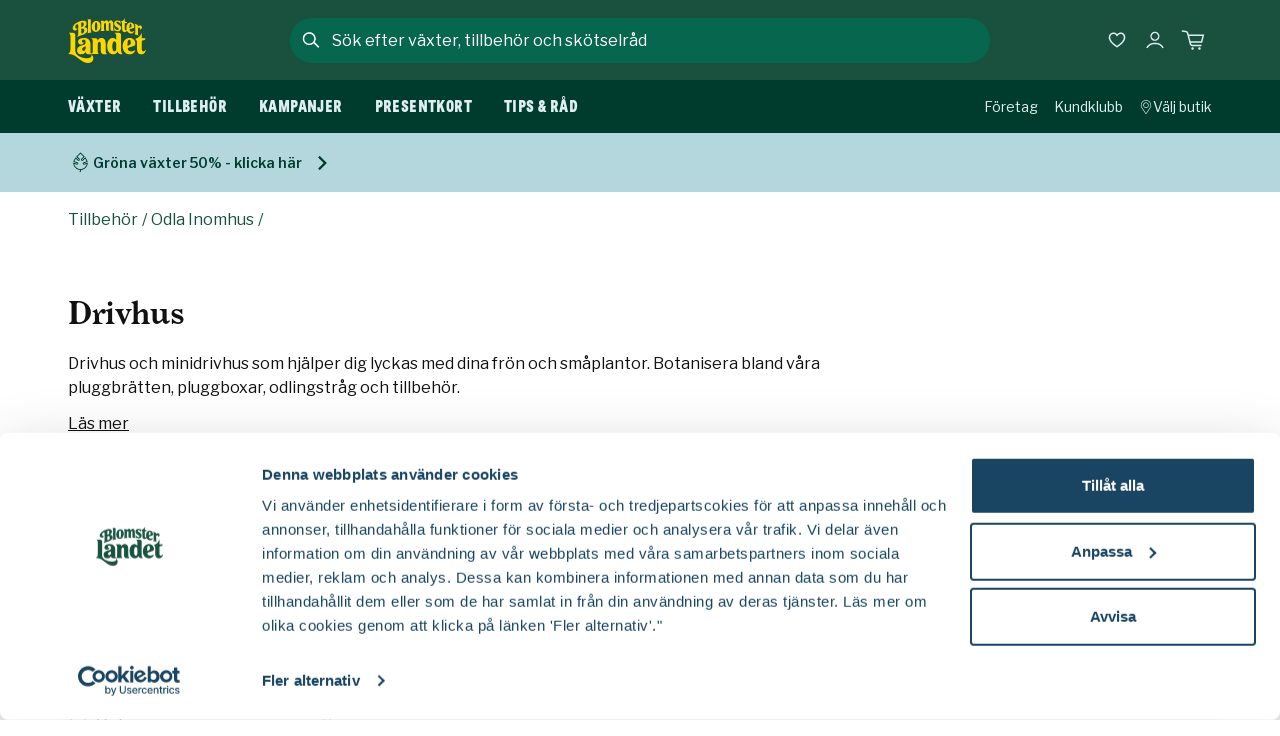

--- FILE ---
content_type: text/html; charset=utf-8
request_url: https://www.blomsterlandet.se/produkter/tillbehor/odla-inomhus/drivhus/
body_size: 62076
content:

<!DOCTYPE html>
<html lang="sv">
<head>
    <meta charset="utf-8">
    <meta name="viewport" content="width=device-width, initial-scale=1, shrink-to-fit=no" />
    <link rel="shortcut icon" href="/build/client/favicon.ico" />
    <link rel="manifest" href="/manifest.json" />
    <link rel="preconnect" href="https://dc.services.visualstudio.com" crossorigin>
    <link rel="preconnect" href="https://www.googletagmanager.com" crossorigin>
    <link rel="preconnect" href="https://www.google-analytics.com" crossorigin>
    <link rel="dns-prefetch" href="https://dc.services.visualstudio.com" crossorigin>
    <link rel="dns-prefetch" href="https://www.googletagmanager.com" crossorigin>
    <link rel="dns-prefetch" href="https://www.google-analytics.com" crossorigin>
    <link rel="apple-touch-icon" sizes="180x180" href="/build/client/apple-touch-icon.png">
    <link rel="icon" type="image/png" sizes="32x32" href="/build/client/favicon-32x32.png">
    <link rel="icon" type="image/png" sizes="192x192" href="/build/client/android-chrome-192x192.png">
    <link rel="icon" type="image/png" sizes="16x16" href="/build/client/favicon-16x16.png">
    <link rel="mask-icon" href="/build/client/safari-pinned-tab.svg" color="#0b2c42">
    <meta name="msapplication-TileColor" content="#0b2c42">
    <meta name="theme-color" content="#0b2c42">
    
    <title data-react-helmet="true">Drivhus, minidrivhus och pluggbrätte | Blomsterlandet</title>
    <meta data-react-helmet="true" property="fb:app_id" content="193354020716055"/><meta data-react-helmet="true" name="google-site-verification" content="iQDVXfTys1hw1ccOqe1ffUditQcIdGbpJHHaBkCq7tM"/><meta data-react-helmet="true" name="msapplication-TileColor" content="#0b2c42"/><meta data-react-helmet="true" name="theme-color" content="#0b2c42"/><meta data-react-helmet="true" property="og:site_name" content="Blomsterlandet.se"/><meta data-react-helmet="true" property="og:title" content="Drivhus, minidrivhus och pluggbrätte | Blomsterlandet"/><meta data-react-helmet="true" property="og:type" content="website"/><meta data-react-helmet="true" name="description" content="Drivhus och minidrivhus som hjälper dig lyckas med dina frön och småplantor. Botanisera bland våra pluggbrätten, pluggboxar, odlingstråg och tillbehör."/><meta data-react-helmet="true" property="og:description" content="Drivhus och minidrivhus som hjälper dig lyckas med dina frön och småplantor. Botanisera bland våra pluggbrätten, pluggboxar, odlingstråg och tillbehör."/><meta data-react-helmet="true" property="og:image" content="https://www.blomsterlandet.se/globalassets/herobilder/vinter/highres-t20230118_230118-blomsterlandet-tulpan1717.jpg?width=1200&amp;height=630&amp;format=jpg&amp;quality=85&amp;rmode=pad&amp;bgcolor=white"/>
    <link data-react-helmet="true" rel="canonical" href="https://www.blomsterlandet.se/produkter/tillbehor/odla-inomhus/drivhus/"/>
    <style data-styled="true" data-styled-version="5.3.11" nonce="YaA4M71To0aKoiIh588hX+mnqDiaTIAjvW6p8Yv9JM0=">.iMiAqN{display:-webkit-box;display:-webkit-flex;display:-ms-flexbox;display:flex;-webkit-flex-direction:column;-ms-flex-direction:column;flex-direction:column;row-gap:0.8rem;margin-top:1.5rem;}/*!sc*/
.iMiAqN:empty{display:none;}/*!sc*/
@media (min-width:992px){.iMiAqN{-webkit-flex-direction:row;-ms-flex-direction:row;flex-direction:row;-webkit-column-gap:10px;column-gap:10px;}}/*!sc*/
data-styled.g16[id="SearchModalstyled__Row-sc-1s6dyxh-0"]{content:"iMiAqN,"}/*!sc*/
.kTtcBz{box-shadow:0 15px 15px rgba(17,17,17,0.25);width:100%;background-color:#19513E;color:#DEEEF1;max-height:600px;overflow-y:hidden;cursor:auto;height:0px;visibility:hidden;}/*!sc*/
@media (min-width:768px){.kTtcBz{background-color:#FFFFFF;}}/*!sc*/
@media (max-width:991px){}/*!sc*/
@media (min-width:992px){.kTtcBz{top:61px;border-bottom-left-radius:30px;border-bottom-right-radius:30px;}}/*!sc*/
data-styled.g23[id="SearchModalstyled__ContentContainer-sc-1s6dyxh-7"]{content:"kTtcBz,"}/*!sc*/
.kHeUga{background-color:#19513E;cursor:auto;display:-webkit-box;display:-webkit-flex;display:-ms-flexbox;display:flex;-webkit-flex-direction:column;-ms-flex-direction:column;flex-direction:column;row-gap:1.5rem;}/*!sc*/
@media (min-width:992px){.kHeUga{background-color:#FFFFFF;}}/*!sc*/
data-styled.g24[id="SearchModalstyled__Content-sc-1s6dyxh-8"]{content:"kHeUga,"}/*!sc*/
.hoAkwD{height:100%;overflow-y:auto;overflow-x:hidden;-webkit-overflow-scrolling:touch;padding:1rem;padding-top:0;padding-bottom:60px;background-color:#19513E;}/*!sc*/
@media (min-width:992px){.hoAkwD{background-color:#FFFFFF;padding-left:2rem;padding-right:2rem;padding-bottom:2rem;}.hoAkwD::-webkit-scrollbar{width:6px;background-color:#FFFFFF;height:50%;}.hoAkwD::-webkit-scrollbar-track{background-color:#FFFFFF;margin-top:30px;margin-bottom:30px;border-radius:100px;}.hoAkwD::-webkit-scrollbar-thumb{background-color:#D8D8D8;border-radius:100px;}}/*!sc*/
data-styled.g25[id="SearchModalstyled__Inner-sc-1s6dyxh-9"]{content:"hoAkwD,"}/*!sc*/
.CxIun{display:-webkit-box;display:-webkit-flex;display:-ms-flexbox;display:flex;-webkit-flex-direction:column;-ms-flex-direction:column;flex-direction:column;min-height:100vh;position:relative;}/*!sc*/
data-styled.g28[id="Appstyled__AppContainer-sc-1yfvamm-0"]{content:"CxIun,"}/*!sc*/
*,*::before,*::after{box-sizing:border-box;}/*!sc*/
body,html,p{margin:0;}/*!sc*/
body{line-height:1.5;min-height:100vh;-webkit-scroll-behavior:smooth;-moz-scroll-behavior:smooth;-ms-scroll-behavior:smooth;scroll-behavior:smooth;}/*!sc*/
@media (min-width:992px){body{width:100vw;overflow-x:hidden;}}/*!sc*/
button{font:inherit;}/*!sc*/
@media (prefers-reduced-motion:reduce){*{-webkit-animation-duration:0.01ms !important;animation-duration:0.01ms !important;-webkit-animation-iteration-count:1 !important;animation-iteration-count:1 !important;-webkit-scroll-behavior:auto !important;-moz-scroll-behavior:auto !important;-ms-scroll-behavior:auto !important;scroll-behavior:auto !important;-webkit-transition-duration:0.01ms !important;transition-duration:0.01ms !important;}}/*!sc*/
ul,ol{padding:0;}/*!sc*/
h1,h2,h3,h4,ul,ol,li,figure,figcaption,blockquote,dl,dd{margin:0;}/*!sc*/
a:not([class]){-webkit-text-decoration-skip-ink:auto;text-decoration-skip-ink:auto;color:#194563;}/*!sc*/
img{display:block;max-width:100%;}/*!sc*/
input,textarea,select{font:inherit;}/*!sc*/
body{font-family:'Spectral','Palatino Linotype','Book Antiqua',Palatino,serif;font-size:1.125rem;font-weight:normal;line-height:1.5;color:#111111;-webkit-font-smoothing:antialiased;}/*!sc*/
body:has(header nav#mega-menu){overflow:hidden;}/*!sc*/
.MuiButton-textPrimary{color:#06664E !important;}/*!sc*/
.MuiPickersDay-current{color:#06664E !important;}/*!sc*/
.MuiPickersDay-current.MuiPickersDay-daySelected{color:#FFFFFF !important;}/*!sc*/
.MuiPickersDay-daySelected{background-color:#06664E !important;}/*!sc*/
.MuiPickersToolbar-toolbar{background-color:#06664E !important;}/*!sc*/
.MuiPickersDay-dayDisabled{background-color:#F3F3F3 !important;}/*!sc*/
:root{--cookie-z-index:900;--modal-z-index:999;--modal-transform-out:translateY(-25%);--modal-transform-in:translateY(0);--modal-transition-duration:300ms;--modal-overlay-top:0;--modal-content-width:100%;--modal-content-max-width:1144px;--modal-content-height:100%;--modal-content-height-desktop:auto;--modal-content-max-height:inherit;--modal-content-max-height-desktop:inherit;--modal-content-border-radius-desktop:initial;}/*!sc*/
.BaseModal__Overlay{-webkit-align-items:flex-start;-webkit-box-align:flex-start;-ms-flex-align:flex-start;align-items:flex-start;background-color:transparent;cursor:pointer;display:-webkit-box;display:-webkit-flex;display:-ms-flexbox;display:flex;-webkit-box-pack:center;-webkit-justify-content:center;-ms-flex-pack:center;justify-content:center;opacity:1;overflow:hidden;position:fixed;top:var(--modal-overlay-top);right:0;bottom:0;left:0;-webkit-transform:translateZ(2px);-ms-transform:translateZ(2px);transform:translateZ(2px);-webkit-transition:background-color var(--modal-transition-duration) ease-out;transition:background-color var(--modal-transition-duration) ease-out;width:100%;z-index:var(--modal-z-index);}/*!sc*/
.BaseModal__Overlay--after-open{background-color:rgba(17,17,17,0.65);}/*!sc*/
.BaseModal__Overlay--before-close{background-color:transparent;}/*!sc*/
.BaseModal__Content{left:auto;height:var(--modal-content-height);max-height:var(--modal-content-max-height);width:var(--modal-content-width);max-width:var(--modal-content-max-width);opacity:0;outline:none;-webkit-transform:var(--modal-transform-out);-ms-transform:var(--modal-transform-out);transform:var(--modal-transform-out);-webkit-transition:-webkit-transform var(--modal-transition-duration) ease-out,opacity var(--modal-transition-duration) ease-out;-webkit-transition:transform var(--modal-transition-duration) ease-out,opacity var(--modal-transition-duration) ease-out;transition:transform var(--modal-transition-duration) ease-out,opacity var(--modal-transition-duration) ease-out;}/*!sc*/
@media (min-width:992px){.BaseModal__Content{-webkit-align-items:flex-start;-webkit-box-align:flex-start;-ms-flex-align:flex-start;align-items:flex-start;display:-webkit-box;display:-webkit-flex;display:-ms-flexbox;display:flex;-webkit-box-pack:center;-webkit-justify-content:center;-ms-flex-pack:center;justify-content:center;height:var(--modal-content-height-desktop);max-height:var(--modal-content-max-height-desktop);}}/*!sc*/
.BaseModal__Content--after-open{opacity:1;-webkit-transform:var(--modal-transform-in);-ms-transform:var(--modal-transform-in);transform:var(--modal-transform-in);-webkit-transition-timing-function:ease-out;transition-timing-function:ease-out;z-index:999;}/*!sc*/
.BaseModal__Content--before-close{opacity:0;-webkit-transform:var(--modal-transform-out);-ms-transform:var(--modal-transform-out);transform:var(--modal-transform-out);-webkit-transition-timing-function:ease-in;transition-timing-function:ease-in;}/*!sc*/
.u-hasOverlay{overflow:hidden;}/*!sc*/
body.modal-open{overflow:hidden;}/*!sc*/
.SimpleModal__Overlay{-webkit-align-items:center;-webkit-box-align:center;-ms-flex-align:center;align-items:center;background-color:transparent;bottom:0;cursor:pointer;display:-webkit-box;display:-webkit-flex;display:-ms-flexbox;display:flex;height:100%;-webkit-box-pack:center;-webkit-justify-content:center;-ms-flex-pack:center;justify-content:center;left:0;opacity:1;overflow:hidden;position:fixed;top:0;-webkit-transform:translateZ(2px);-ms-transform:translateZ(2px);transform:translateZ(2px);-webkit-transition:background-color 300ms ease-out;transition:background-color 300ms ease-out;width:100%;z-index:9050;}/*!sc*/
.SimpleModal__Overlay--after-open{background-color:rgba(17,17,17,0.65);}/*!sc*/
.SimpleModal__Overlay--before-close{background-color:transparent;}/*!sc*/
.SimpleModal__Content{height:auto;opacity:0;outline:none;-webkit-transform:translateZ(3px);-ms-transform:translateZ(3px);transform:translateZ(3px);-webkit-transition:-webkit-transform 300ms ease-out,opacity 300ms ease-out;-webkit-transition:transform 300ms ease-out,opacity 300ms ease-out;transition:transform 300ms ease-out,opacity 300ms ease-out;width:auto;max-width:calc(100% - 2rem);}/*!sc*/
@media (min-width:992px){.SimpleModal__Content{width:auto;}}/*!sc*/
.SimpleModal__Content--after-open{opacity:1;-webkit-transition-timing-function:ease-out;transition-timing-function:ease-out;}/*!sc*/
.SimpleModal__Content--before-close{opacity:0;-webkit-transition-timing-function:ease-in;transition-timing-function:ease-in;}/*!sc*/
.FullscreenModal__Overlay{-webkit-align-items:center;-webkit-box-align:center;-ms-flex-align:center;align-items:center;background:transparent;bottom:0;cursor:pointer;display:-webkit-box;display:-webkit-flex;display:-ms-flexbox;display:flex;-webkit-box-pack:center;-webkit-justify-content:center;-ms-flex-pack:center;justify-content:center;left:0;opacity:1;overflow:hidden;position:fixed;top:0;-webkit-transform:translateZ(2px);-ms-transform:translateZ(2px);transform:translateZ(2px);-webkit-transition:background-color 300ms ease-out;transition:background-color 300ms ease-out;width:100%;height:100%;z-index:9050;}/*!sc*/
.FullscreenModal__Overlay--after-open{background:rgba(17,17,17,0.65);}/*!sc*/
.FullscreenModal__Overlay--before-close{background:transparent;}/*!sc*/
.FullscreenModal__Content{height:100%;opacity:0;outline:none;-webkit-transform:translateZ(3px);-ms-transform:translateZ(3px);transform:translateZ(3px);-webkit-transition:-webkit-transform 300ms ease-out,opacity 300ms ease-out;-webkit-transition:transform 300ms ease-out,opacity 300ms ease-out;transition:transform 300ms ease-out,opacity 300ms ease-out;}/*!sc*/
.FullscreenModal__Content--after-open{opacity:1;-webkit-transition-timing-function:ease-out;transition-timing-function:ease-out;}/*!sc*/
.FullscreenModal__Content--before-close{opacity:0;-webkit-transition-timing-function:ease-in;transition-timing-function:ease-in;}/*!sc*/
data-styled.g29[id="sc-global-dwPyIA1"]{content:"sc-global-dwPyIA1,"}/*!sc*/
.fNeVO{-webkit-text-decoration:none;text-decoration:none;background-color:#003C2E;left:50%;padding:8px;position:absolute;-webkit-transform:translateY(-100%);-ms-transform:translateY(-100%);transform:translateY(-100%);-webkit-transition:-webkit-transform 0.3s;-webkit-transition:transform 0.3s;transition:transform 0.3s;color:#FFFFFF;z-index:1000;cursor:pointer;}/*!sc*/
.fNeVO:focus{-webkit-transform:translateY(0%);-ms-transform:translateY(0%);transform:translateY(0%);}/*!sc*/
.fNeVO:focus-visible{-webkit-transform:translateY(0%);-ms-transform:translateY(0%);transform:translateY(0%);}/*!sc*/
data-styled.g37[id="SkipLinkstyled__SkipButtonLink-sc-bhubhf-0"]{content:"fNeVO,"}/*!sc*/
.gFzfhc{display:grid;grid-template-columns:repeat(2,minmax(0,1fr));width:100%;background-color:inherit;-webkit-column-gap:1rem;column-gap:1rem;row-gap:1.5rem;grid-auto-rows:1fr;grid-template-columns:repeat(1,1fr);grid-template-columns:minmax(0,1fr);}/*!sc*/
@media (min-width:992px){.gFzfhc{-webkit-column-gap:1.5rem;column-gap:1.5rem;row-gap:2rem;grid-template-columns:repeat(4,1fr);}}/*!sc*/
@media (max-width:767px){.gFzfhc{display:grid;}}/*!sc*/
@media (min-width:992px){.gFzfhc{grid-template-columns:repeat( 1,1fr );}}/*!sc*/
@media (min-width:992px){.gFzfhc{grid-template-columns:1fr;}}/*!sc*/
.kglgxm{display:grid;grid-template-columns:repeat(2,minmax(0,1fr));width:100%;background-color:inherit;-webkit-column-gap:1rem;column-gap:1rem;row-gap:1.5rem;overflow:hidden;grid-template-columns:repeat(2,minmax(0,1fr));row-gap:5rem;}/*!sc*/
@media (min-width:992px){.kglgxm{-webkit-column-gap:1.5rem;column-gap:1.5rem;row-gap:2rem;grid-template-columns:repeat(4,1fr);}}/*!sc*/
@media (max-width:767px){.kglgxm{display:grid;}}/*!sc*/
@media (min-width:992px){.kglgxm{grid-template-columns:repeat(3,minmax(0,1fr));row-gap:5rem;}}/*!sc*/
data-styled.g68[id="ProductListingstyled__Container-sc-1y2rxfy-0"]{content:"gFzfhc,kglgxm,"}/*!sc*/
.WBXS{width:100%;height:100%;list-style-type:none;}/*!sc*/
data-styled.g69[id="ProductListingstyled__Item-sc-1y2rxfy-1"]{content:"WBXS,"}/*!sc*/
.cevGbt{border:0;-webkit-clip:rect(0 0 0 0);clip:rect(0 0 0 0);height:1px;margin:-1px;overflow:hidden;padding:0;position:absolute;white-space:nowrap;width:1px;}/*!sc*/
data-styled.g83[id="sharedstyled__A11y-sc-1g1qha4-0"]{content:"cevGbt,"}/*!sc*/
.ktLZZo{border:0;margin:0px;padding:0px;width:100%;position:relative;max-width:100%;display:-webkit-box;display:-webkit-flex;display:-ms-flexbox;display:flex;-webkit-flex-direction:row;-ms-flex-direction:row;flex-direction:row;-webkit-box-pack:center;-webkit-justify-content:center;-ms-flex-pack:center;justify-content:center;-webkit-align-items:center;-webkit-box-align:center;-ms-flex-align:center;align-items:center;width:100%;max-height:2.8125rem;border:2px solid #06664E;border-radius:50px;background:#06664E;}/*!sc*/
@media (min-width:992px){.ktLZZo{max-width:700px;}}/*!sc*/
@media (min-width:992px){}/*!sc*/
@media (min-width:540px){.ktLZZo{margin:0px;}}/*!sc*/
@media (min-width:992px){}/*!sc*/
data-styled.g92[id="SearchFieldstyled__Wrapper-sc-d114cx-0"]{content:"ktLZZo,"}/*!sc*/
.cKxnMw{margin:0px;padding:0px;position:relative;}/*!sc*/
data-styled.g93[id="SearchFieldstyled__Label-sc-d114cx-1"]{content:"cKxnMw,"}/*!sc*/
.egKLkR{font-size:0.75rem;border:none;-webkit-appearance:none;-moz-appearance:none;appearance:none;color:#FFFFFF;display:block;height:3rem;line-height:48px;width:100%;font-family:'Libre Franklin',Arial,Helvetica,sans-serif;font-size:1rem;font-weight:normal;font-style:normal;line-height:1.5;background-color:transparent;}/*!sc*/
.egKLkR:focus-visible{outline:none;}/*!sc*/
@media (min-width:992px){.egKLkR{max-width:700px;margin:0 auto;color:#FFFFFF;}}/*!sc*/
.egKLkR::placeholder{text-overflow:ellipsis;color:#DEEEF1;opacity:1;}/*!sc*/
@media (min-width:321px){.egKLkR::-webkit-input-placeholder{font-family:'Libre Franklin',Arial,Helvetica,sans-serif;font-size:0.875rem;font-weight:normal;font-style:normal;line-height:1.5;}.egKLkR::-moz-placeholder{font-family:'Libre Franklin',Arial,Helvetica,sans-serif;font-size:0.875rem;font-weight:normal;font-style:normal;line-height:1.5;}.egKLkR:-ms-input-placeholder{font-family:'Libre Franklin',Arial,Helvetica,sans-serif;font-size:0.875rem;font-weight:normal;font-style:normal;line-height:1.5;}.egKLkR::placeholder{font-family:'Libre Franklin',Arial,Helvetica,sans-serif;font-size:0.875rem;font-weight:normal;font-style:normal;line-height:1.5;}}/*!sc*/
@media (min-width:992px){.egKLkR::placeholder{font-family:'Libre Franklin',Arial,Helvetica,sans-serif;font-size:1rem;font-weight:normal;font-style:normal;line-height:1.5;color:#FFFFFF;}}/*!sc*/
.egKLkR::-webkit-search-decoration,.egKLkR::-webkit-search-cancel-button,.egKLkR::-webkit-search-results-button,.egKLkR::-webkit-search-results-decoration{display:none;opacity:0;}/*!sc*/
data-styled.g94[id="SearchFieldstyled__Input-sc-d114cx-2"]{content:"egKLkR,"}/*!sc*/
.fPgcJT{color:#FFFFFF;}/*!sc*/
data-styled.g96[id="SearchFieldstyled__StyledIcon-sc-d114cx-4"]{content:"fPgcJT,"}/*!sc*/
.eekSx{background-color:#19513E;-webkit-align-items:center;-webkit-box-align:center;-ms-flex-align:center;align-items:center;display:-webkit-box;display:-webkit-flex;display:-ms-flexbox;display:flex;-webkit-flex-direction:column;-ms-flex-direction:column;flex-direction:column;row-gap:15px;-webkit-box-pack:stretch;-webkit-justify-content:stretch;-ms-flex-pack:stretch;justify-content:stretch;grid-row:1;grid-column:2;position:relative;width:100%;margin:0 auto;width:100%;z-index:999;}/*!sc*/
@media (max-width:991px){.eekSx{grid-template-columns:6fr 1fr;-webkit-column-gap:1rem;column-gap:1rem;-webkit-align-items:center;-webkit-box-align:center;-ms-flex-align:center;align-items:center;}}/*!sc*/
@media (min-width:768px){}/*!sc*/
@media (max-width:991px){}/*!sc*/
@media (min-width:992px){.eekSx{background:transparent;border-top-left-radius:30px;border-top-right-radius:30px;max-width:700px;-webkit-align-items:center;-webkit-box-align:center;-ms-flex-align:center;align-items:center;-webkit-flex-direction:row;-ms-flex-direction:row;flex-direction:row;grid-row:1;grid-column:2;z-index:999;}}/*!sc*/
@media (min-width:540px){.eekSx{-webkit-align-items:center;-webkit-box-align:center;-ms-flex-align:center;align-items:center;-webkit-flex-direction:row;-ms-flex-direction:row;flex-direction:row;}}/*!sc*/
@media (min-width:1248px){.eekSx{max-width:700px;}}/*!sc*/
data-styled.g97[id="SearchModalFormstyled__Form-sc-1ie5a5u-0"]{content:"eekSx,"}/*!sc*/
.jkUovL{font-family:'Libre Franklin',Arial,Helvetica,sans-serif;font-size:0.875rem;font-weight:normal;font-style:normal;line-height:1.5;min-height:48px;display:-webkit-inline-box;display:-webkit-inline-flex;display:-ms-inline-flexbox;display:inline-flex;-webkit-align-items:center;-webkit-box-align:center;-ms-flex-align:center;align-items:center;-webkit-box-pack:center;-webkit-justify-content:center;-ms-flex-pack:center;justify-content:center;-webkit-flex:0 1 auto;-ms-flex:0 1 auto;flex:0 1 auto;-webkit-align-items:center;-webkit-box-align:center;-ms-flex-align:center;align-items:center;-webkit-appearance:none;-moz-appearance:none;appearance:none;background:transparent;border:none;color:#FFFFFF;cursor:pointer;display:-webkit-box;display:-webkit-flex;display:-ms-flexbox;display:flex;margin:0px;min-width:48px;outline:none;padding:0px;-webkit-text-decoration:underline;text-decoration:underline;text-underline-offset:0.25rem;display:none;}/*!sc*/
@media (min-width:992px){.jkUovL{font-family:'Libre Franklin',Arial,Helvetica,sans-serif;font-size:1rem;font-weight:normal;font-style:normal;line-height:1.5;}}/*!sc*/
.jkUovL:disabled{cursor:auto;color:#999999;}/*!sc*/
.jkUovL:focus-visible{-webkit-text-decoration-thickness:3px;text-decoration-thickness:3px;}/*!sc*/
@media (min-width:992px){.jkUovL{font-family:'Libre Franklin',Arial,Helvetica,sans-serif;font-size:0.875rem;font-weight:normal;font-style:normal;line-height:1.5;min-height:48px;display:-webkit-inline-box;display:-webkit-inline-flex;display:-ms-inline-flexbox;display:inline-flex;-webkit-align-items:center;-webkit-box-align:center;-ms-flex-align:center;align-items:center;-webkit-box-pack:center;-webkit-justify-content:center;-ms-flex-pack:center;justify-content:center;-webkit-flex:0 1 auto;-ms-flex:0 1 auto;flex:0 1 auto;-webkit-align-items:center;-webkit-box-align:center;-ms-flex-align:center;align-items:center;-webkit-appearance:none;-moz-appearance:none;appearance:none;background:transparent;border:none;color:#111111;cursor:pointer;display:-webkit-box;display:-webkit-flex;display:-ms-flexbox;display:flex;margin:0px;min-width:48px;outline:none;padding:0px;-webkit-text-decoration:underline;text-decoration:underline;text-underline-offset:0.25rem;}@media (min-width:992px){.jkUovL{font-family:'Libre Franklin',Arial,Helvetica,sans-serif;font-size:1rem;font-weight:normal;font-style:normal;line-height:1.5;}}.jkUovL:disabled{cursor:auto;color:#999999;}.jkUovL:focus-visible{-webkit-text-decoration-thickness:3px;text-decoration-thickness:3px;}}/*!sc*/
@media (min-width:768px){.jkUovL{grid-column:2;grid-row:1;}}/*!sc*/
@media (min-width:992px){.jkUovL{display:none;}}/*!sc*/
data-styled.g99[id="SearchModalFormstyled__CancelButton-sc-1ie5a5u-2"]{content:"jkUovL,"}/*!sc*/
.beYBbW{height:100%;}/*!sc*/
.beYBbW:empty{display:none;}/*!sc*/
data-styled.g121[id="DesktopMenustyled__Menu-sc-1bb6xc3-0"]{content:"beYBbW,"}/*!sc*/
.gwIpDI{list-style:none;display:none;}/*!sc*/
@media (min-width:992px){.gwIpDI{display:-webkit-box;display:-webkit-flex;display:-ms-flexbox;display:flex;height:100%;position:relative;padding-left:1.5rem;}}/*!sc*/
@media (min-width:1248px){.gwIpDI{padding-left:0;}}/*!sc*/
data-styled.g122[id="DesktopMenustyled__MenuList-sc-1bb6xc3-1"]{content:"gwIpDI,"}/*!sc*/
.hqRCDg{display:block;height:100%;z-index:1180;}/*!sc*/
data-styled.g123[id="DesktopMenuItemstyled__Outer-sc-100henp-0"]{content:"hqRCDg,"}/*!sc*/
.hWpNnn{font-family:'Messina Sans Condensed',Impact,Charcoal,sans-serif;font-size:1rem;font-style:normal;text-transform:uppercase;line-height:1.5;-webkit-letter-spacing:0.025em;-moz-letter-spacing:0.025em;-ms-letter-spacing:0.025em;letter-spacing:0.025em;-webkit-align-items:center;-webkit-box-align:center;-ms-flex-align:center;align-items:center;color:#DEEEF1;display:-webkit-box;display:-webkit-flex;display:-ms-flexbox;display:flex;height:100%;-webkit-box-pack:center;-webkit-justify-content:center;-ms-flex-pack:center;justify-content:center;padding:0px 1rem;text-align:center;-webkit-text-decoration:none;text-decoration:none;white-space:nowrap;width:100%;}/*!sc*/
.hWpNnn:focus-visible{border:1px solid #FFFFFF;outline:none;}/*!sc*/
.hWpNnn:first-child{padding-left:0;}/*!sc*/
@media (min-width:1248px){.hWpNnn{padding:0px 2rem;}}/*!sc*/
data-styled.g124[id="DesktopMenuItemstyled__Link-sc-100henp-1"]{content:"hWpNnn,"}/*!sc*/
.cLvHtl:hover{-webkit-text-decoration:underline;text-decoration:underline;text-underline-offset:4px;-webkit-text-decoration-thickness:2px;text-decoration-thickness:2px;}/*!sc*/
data-styled.g125[id="DesktopMenuItemstyled__Inner-sc-100henp-2"]{content:"cLvHtl,"}/*!sc*/
.bhMAfB{left:0px;margin-top:0px;position:-webkit-sticky;position:sticky;-webkit-position:sticky;top:0px;width:100%;z-index:101;}/*!sc*/
@media (max-width:991px){.bhMAfB{height:4rem;margin-bottom:6.8125rem;}}/*!sc*/
data-styled.g126[id="Headerstyled__Container-sc-iqkor6-0"]{content:"bhMAfB,"}/*!sc*/
.htQOdA{display:-webkit-box;display:-webkit-flex;display:-ms-flexbox;display:flex;-webkit-flex-direction:column;-ms-flex-direction:column;flex-direction:column;width:100%;max-width:1144px;margin:0 auto;height:100%;position:relative;}/*!sc*/
@media (min-width:992px){.htQOdA{display:grid;grid-template-columns:1fr 5fr 1fr;-webkit-align-items:center;-webkit-box-align:center;-ms-flex-align:center;align-items:center;padding-bottom:0;padding-left:0;padding-right:0;}}/*!sc*/
data-styled.g127[id="Headerstyled__Wrapper-sc-iqkor6-1"]{content:"htQOdA,"}/*!sc*/
.hNaUox{position:relative;width:100%;margin:0 auto;height:-webkit-fit-content;height:-moz-fit-content;height:fit-content;background-color:#19513E;}/*!sc*/
@media (max-width:991px){.hNaUox{-webkit-transition:-webkit-transform 300ms ease-in-out;-webkit-transition:transform 300ms ease-in-out;transition:transform 300ms ease-in-out;will-change:transform;}}/*!sc*/
@media (max-width:991px){.hNaUox.headroom--pinned{pointer-events:auto;-webkit-transform:translateY(0px);-ms-transform:translateY(0px);transform:translateY(0px);}.hNaUox.headroom--unpinned{pointer-events:none;-webkit-transform:translateY(-6.875rem);-ms-transform:translateY(-6.875rem);transform:translateY(-6.875rem);z-index:-1;}.hNaUox.headroom--top{pointer-events:auto;-webkit-transform:translateY(0px);-ms-transform:translateY(0px);transform:translateY(0px);}}/*!sc*/
@media (min-width:992px){.hNaUox{max-width:700px;}}/*!sc*/
@media (min-width:992px){.hNaUox{max-width:700px;-webkit-align-items:center;-webkit-box-align:center;-ms-flex-align:center;align-items:center;-webkit-flex-direction:row;-ms-flex-direction:row;flex-direction:row;grid-row:1;grid-column:2;z-index:999;}}/*!sc*/
data-styled.g128[id="Headerstyled__WrapperAnimation-sc-iqkor6-2"]{content:"hNaUox,"}/*!sc*/
.ersmll{width:100%;color:#DEEEF1;position:relative;}/*!sc*/
@media (max-width:991px){.ersmll{height:4rem;}}/*!sc*/
@media (min-width:992px){.ersmll{height:5rem;}}/*!sc*/
@media (min-width:992px){.ersmll{background-color:#19513E;padding-left:1.5rem;padding-right:1.5rem;}}/*!sc*/
data-styled.g129[id="Headerstyled__Main-sc-iqkor6-3"]{content:"ersmll,"}/*!sc*/
.dgFNxJ{max-width:1144px;display:-webkit-box;display:-webkit-flex;display:-ms-flexbox;display:flex;-webkit-box-pack:justify;-webkit-justify-content:space-between;-ms-flex-pack:justify;justify-content:space-between;margin:0 auto;height:100%;}/*!sc*/
data-styled.g130[id="Headerstyled__NavigationWrapper-sc-iqkor6-4"]{content:"dgFNxJ,"}/*!sc*/
.bqpWxM{-webkit-align-self:center;-ms-flex-item-align:center;align-self:center;max-width:1144px;min-width:calc(280px - 1rem - 1rem);width:100%;height:3.3125rem;width:100%;max-width:100%;background-color:#003C2E;display:none;-webkit-transform:translateY(0px);-ms-transform:translateY(0px);transform:translateY(0px);position:-webkit-sticky;position:sticky;bottom:0;z-index:-1;}/*!sc*/
.bqpWxM:empty{display:none;}/*!sc*/
@media (min-width:992px){.bqpWxM{display:block;}.bqpWxM.headroom{-webkit-transition:-webkit-transform 300ms ease-in-out;-webkit-transition:transform 300ms ease-in-out;transition:transform 300ms ease-in-out;will-change:transform;}.bqpWxM.headroom--pinned{pointer-events:auto;-webkit-transform:translateY(0px);-ms-transform:translateY(0px);transform:translateY(0px);}.bqpWxM.headroom--unpinned{pointer-events:none;-webkit-transform:translateY(-3.3125rem);-ms-transform:translateY(-3.3125rem);transform:translateY(-3.3125rem);}.bqpWxM.headroom--top{pointer-events:auto;-webkit-transform:translateY(0px);-ms-transform:translateY(0px);transform:translateY(0px);}}/*!sc*/
data-styled.g131[id="Headerstyled__Inner-sc-iqkor6-5"]{content:"bqpWxM,"}/*!sc*/
.coNxYs{display:none;}/*!sc*/
@media (min-width:992px){.coNxYs{display:block;grid-row:1;}}/*!sc*/
data-styled.g132[id="Headerstyled__LogoWrapper-sc-iqkor6-6"]{content:"coNxYs,"}/*!sc*/
.ceQaeN{color:#FFFFFF;z-index:10;-webkit-flex:0 0 auto;-ms-flex:0 0 auto;flex:0 0 auto;}/*!sc*/
@media (max-width:991px){.ceQaeN{pointer-events:auto;}}/*!sc*/
.ceQaeN > img{height:2.3125rem;}/*!sc*/
@media (min-width:992px){.ceQaeN > img{height:2.8125rem;}}/*!sc*/
data-styled.g133[id="Headerstyled__HomeLink-sc-iqkor6-7"]{content:"ceQaeN,"}/*!sc*/
.ePgjSC{height:100%;z-index:1;}/*!sc*/
@media (min-width:992px){.ePgjSC{grid-row:2;}}/*!sc*/
data-styled.g134[id="Headerstyled__Menu-sc-iqkor6-8"]{content:"ePgjSC,"}/*!sc*/
.KzWlQ{width:100%;z-index:5;grid-row:1;padding-top:0.5rem;padding-bottom:0.5rem;}/*!sc*/
@media (max-width:991px){.KzWlQ{background-color:#19513E;display:block;padding-left:1rem;padding-right:1rem;}}/*!sc*/
@media (min-width:992px){.KzWlQ{position:relative;width:auto;padding-top:0px;padding-bottom:0px;}}/*!sc*/
data-styled.g135[id="Headerstyled__Buttons-sc-iqkor6-9"]{content:"KzWlQ,"}/*!sc*/
.cMMtIO{position:relative;}/*!sc*/
data-styled.g136[id="Headerstyled__MenuPortal-sc-iqkor6-10"]{content:"cMMtIO,"}/*!sc*/
.fEGTVB{display:block;}/*!sc*/
@media (max-width:991px){.fEGTVB{padding-left:1rem;padding-right:1rem;padding-bottom:1rem;}.fEGTVB.headroom--unpinned{display:none;}}/*!sc*/
data-styled.g138[id="Headerstyled__WrapperSearch-sc-iqkor6-12"]{content:"fEGTVB,"}/*!sc*/
.jGUs{position:fixed;top:0;bottom:0;left:0;right:0;visibility:hidden;opacity:0;z-index:-9999;-webkit-align-items:flex-start;-webkit-box-align:flex-start;-ms-flex-align:flex-start;align-items:flex-start;background-color:rgba(17,17,17,0.65);cursor:pointer;display:-webkit-box;display:-webkit-flex;display:-ms-flexbox;display:flex;-webkit-box-pack:center;-webkit-justify-content:center;-ms-flex-pack:center;justify-content:center;}/*!sc*/
data-styled.g139[id="Headerstyled__Overlay-sc-iqkor6-13"]{content:"jGUs,"}/*!sc*/
@media (min-width:992px){.drNPOR{display:none;}}/*!sc*/
data-styled.g140[id="Headerstyled__MobileContainer-sc-iqkor6-14"]{content:"drNPOR,"}/*!sc*/
@media (max-width:991px){.kUUiYT{display:none;}}/*!sc*/
data-styled.g141[id="Headerstyled__DesktopContainer-sc-iqkor6-15"]{content:"kUUiYT,"}/*!sc*/
.kmxVvs{-webkit-align-items:center;-webkit-box-align:center;-ms-flex-align:center;align-items:center;-webkit-appearance:none;-moz-appearance:none;appearance:none;background:transparent;border:none;color:#DEEEF1;cursor:pointer;display:-webkit-box;display:-webkit-flex;display:-ms-flexbox;display:flex;height:3rem;-webkit-box-pack:center;-webkit-justify-content:center;-ms-flex-pack:center;justify-content:center;padding:0px;position:relative;width:3rem;}/*!sc*/
@media (min-width:992px){.kmxVvs{height:5rem;width:48px;}}/*!sc*/
data-styled.g142[id="HeaderButtonstyled__Button-sc-1ttrdw-0"]{content:"kmxVvs,"}/*!sc*/
.jHIfft{-webkit-align-items:center;-webkit-box-align:center;-ms-flex-align:center;align-items:center;-webkit-appearance:none;-moz-appearance:none;appearance:none;background:transparent;border:none;color:#DEEEF1;cursor:pointer;display:-webkit-box;display:-webkit-flex;display:-ms-flexbox;display:flex;height:3rem;-webkit-box-pack:center;-webkit-justify-content:center;-ms-flex-pack:center;justify-content:center;padding:0px;position:relative;width:3rem;}/*!sc*/
@media (min-width:992px){.jHIfft{height:5rem;width:48px;}}/*!sc*/
data-styled.g143[id="HeaderButtonstyled__ButtonLink-sc-1ttrdw-1"]{content:"jHIfft,"}/*!sc*/
.fvxddy{font-family:'Relative Faux',sans-serif;font-size:0.875rem;font-weight:400;font-style:normal;-webkit-letter-spacing:normal;-moz-letter-spacing:normal;-ms-letter-spacing:normal;letter-spacing:normal;text-transform:none;line-height:1.5;bottom:8px;display:none;position:absolute;white-space:nowrap;}/*!sc*/
@media (min-width:992px){.HeaderButtonstyled__Button-sc-1ttrdw-0:hover .HeaderButtonstyled__Label-sc-1ttrdw-2{display:block;}.HeaderButtonstyled__ButtonLink-sc-1ttrdw-1:hover .HeaderButtonstyled__Label-sc-1ttrdw-2{display:block;}}/*!sc*/
data-styled.g144[id="HeaderButtonstyled__Label-sc-1ttrdw-2"]{content:"fvxddy,"}/*!sc*/
.dJDffj{color:#DEEEF1;width:1.5rem;}/*!sc*/
data-styled.g147[id="HeaderButtonstyled__StyledIcon-sc-1ttrdw-5"]{content:"dJDffj,"}/*!sc*/
.bpdkCv{height:100%;display:grid;grid-template-columns:3rem 3rem 1fr 3rem 3rem;}/*!sc*/
@media (min-width:992px){.bpdkCv{position:relative;width:100%;display:-webkit-box;display:-webkit-flex;display:-ms-flexbox;display:flex;-webkit-box-pack:end;-webkit-justify-content:flex-end;-ms-flex-pack:end;justify-content:flex-end;}}/*!sc*/
.bpdkCv:empty{display:none;}/*!sc*/
data-styled.g148[id="HeaderButtonsstyled__Container-sc-12nit7s-0"]{content:"bpdkCv,"}/*!sc*/
.bttIPh{-webkit-align-items:center;-webkit-box-align:center;-ms-flex-align:center;align-items:center;display:-webkit-box;display:-webkit-flex;display:-ms-flexbox;display:flex;height:100%;}/*!sc*/
@media (min-width:1248px){.bttIPh{width:38px;}}/*!sc*/
.bttIPh:empty{display:none;}/*!sc*/
@media (max-width:991px){.bttIPh{pointer-events:auto;}}/*!sc*/
@media (max-width:767px){.bttIPh:first-child{grid-column:1;grid-row:1;}}/*!sc*/
@media (min-width:992px){.bttIPh:first-child{display:none;}}/*!sc*/
.bttIPh:nth-of-type(3){margin:0 auto;}/*!sc*/
@media (min-width:992px){.bttIPh:nth-of-type(3){display:none;}}/*!sc*/
data-styled.g149[id="HeaderButtonsstyled__Button-sc-12nit7s-1"]{content:"bttIPh,"}/*!sc*/
@media (min-width:992px){.bELMvp{display:none;}}/*!sc*/
data-styled.g150[id="HeaderButtonsstyled__Hamburger-sc-12nit7s-2"]{content:"bELMvp,"}/*!sc*/
.KUlRR{grid-column:3;-webkit-box-pack:center;-webkit-justify-content:center;-ms-flex-pack:center;justify-content:center;}/*!sc*/
@media (min-width:540px){.KUlRR{grid-row:1;}}/*!sc*/
data-styled.g151[id="HeaderButtonsstyled__LogoWrapper-sc-12nit7s-3"]{content:"KUlRR,"}/*!sc*/
.cfLLKt{color:#FFFFFF;z-index:10;-webkit-flex:0 0 auto;-ms-flex:0 0 auto;flex:0 0 auto;word-break:break-all;}/*!sc*/
@media (max-width:991px){.cfLLKt{pointer-events:auto;}}/*!sc*/
.cfLLKt > img{height:2.3125rem;}/*!sc*/
@media (min-width:992px){.cfLLKt > img{height:2.9375rem;}}/*!sc*/
data-styled.g152[id="HeaderButtonsstyled__HomeLink-sc-12nit7s-4"]{content:"cfLLKt,"}/*!sc*/
.dzhqju{font-family:'Messina Sans Condensed',Impact,Charcoal,sans-serif;font-size:1rem;font-style:normal;text-transform:uppercase;line-height:1.5;-webkit-letter-spacing:0.025em;-moz-letter-spacing:0.025em;-ms-letter-spacing:0.025em;letter-spacing:0.025em;-webkit-align-items:center;-webkit-box-align:center;-ms-flex-align:center;align-items:center;color:#DEEEF1;display:-webkit-box;display:-webkit-flex;display:-ms-flexbox;display:flex;-webkit-flex:0 0 auto;-ms-flex:0 0 auto;flex:0 0 auto;height:3rem;-webkit-box-pack:center;-webkit-justify-content:center;-ms-flex-pack:center;justify-content:center;text-align:center;white-space:nowrap;-webkit-text-decoration:none;text-decoration:none;}/*!sc*/
.dzhqju:focus-visible{border:1px solid #FFFFFF;outline:none;}/*!sc*/
data-styled.g154[id="TouchNavigationItemstyled__ExternalLink-sc-1r89mo9-1"]{content:"dzhqju,"}/*!sc*/
.aIFbT{font-family:'Messina Sans Condensed',Impact,Charcoal,sans-serif;font-size:1rem;font-style:normal;text-transform:uppercase;line-height:1.5;-webkit-letter-spacing:0.025em;-moz-letter-spacing:0.025em;-ms-letter-spacing:0.025em;letter-spacing:0.025em;-webkit-align-items:center;-webkit-box-align:center;-ms-flex-align:center;align-items:center;color:#DEEEF1;display:-webkit-box;display:-webkit-flex;display:-ms-flexbox;display:flex;-webkit-flex:0 0 auto;-ms-flex:0 0 auto;flex:0 0 auto;height:3rem;-webkit-box-pack:center;-webkit-justify-content:center;-ms-flex-pack:center;justify-content:center;text-align:center;white-space:nowrap;-webkit-text-decoration:none;text-decoration:none;}/*!sc*/
.aIFbT:focus-visible{border:1px solid #FFFFFF;outline:none;}/*!sc*/
data-styled.g155[id="TouchNavigationItemstyled__InternalLink-sc-1r89mo9-2"]{content:"aIFbT,"}/*!sc*/
.cQoelh{padding:2px 0px;}/*!sc*/
.cQoelh:hover{-webkit-text-decoration:underline;text-decoration:underline;text-underline-offset:3px;-webkit-text-decoration-thickness:1.5px;text-decoration-thickness:1.5px;}/*!sc*/
data-styled.g157[id="TouchNavigationItemstyled__Label-sc-1r89mo9-4"]{content:"cQoelh,"}/*!sc*/
.dSpGyI{position:relative;overflow:hidden;}/*!sc*/
@media (min-width:768px){.dSpGyI{padding-left:1.5rem;padding-right:1.5rem;}}/*!sc*/
.dSpGyI:after{background:linear-gradient( 90deg,rgba(0,60,46,0.5 ),#003C2E );content:"";display:block;position:absolute;right:0;top:0;bottom:0;width:16px;pointer-events:none;}/*!sc*/
data-styled.g159[id="TouchNavigationstyled__Inner-sc-ahe2m1-0"]{content:"dSpGyI,"}/*!sc*/
.jYNbBl{list-style:none;width:100%;overflow:scroll hidden;-webkit-overflow-scrolling:touch;display:-webkit-box;display:-webkit-flex;display:-ms-flexbox;display:flex;-webkit-flex-direction:row;-ms-flex-direction:row;flex-direction:row;-webkit-align-items:flex-end;-webkit-box-align:flex-end;-ms-flex-align:flex-end;align-items:flex-end;-webkit-box-pack:start;-webkit-box-pack:start;-webkit-justify-content:flex-start;-ms-flex-pack:start;justify-content:flex-start;-webkit-column-gap:1rem;column-gap:1rem;padding-right:1rem;}/*!sc*/
@media (min-width:540px){.jYNbBl{-webkit-box-pack:center;-webkit-justify-content:center;-ms-flex-pack:center;justify-content:center;}}/*!sc*/
.jYNbBl::-webkit-scrollbar{display:none;}/*!sc*/
data-styled.g160[id="TouchNavigationstyled__List-sc-ahe2m1-1"]{content:"jYNbBl,"}/*!sc*/
.edfeAV{width:100%;max-width:100vw;background:#003C2E;color:#DEEEF1;height:3rem;position:-webkit-sticky;position:sticky;top:7.8125rem;z-index:-1;}/*!sc*/
@media (min-width:992px){.edfeAV{display:none;}}/*!sc*/
data-styled.g161[id="TouchNavigationstyled__Navigation-sc-ahe2m1-2"]{content:"edfeAV,"}/*!sc*/
.euwQNV{-webkit-align-self:center;-ms-flex-item-align:center;align-self:center;max-width:1144px;min-width:calc(280px - 1rem - 1rem);width:100%;min-width:280px;width:100%;max-width:calc(1144px + 1rem + 1rem);display:-webkit-box;display:-webkit-flex;display:-ms-flexbox;display:flex;-webkit-box-pack:start;-webkit-justify-content:flex-start;-ms-flex-pack:start;justify-content:flex-start;padding-left:1rem;}/*!sc*/
.euwQNV:empty{display:none;}/*!sc*/
@media (min-width:768px){.euwQNV{padding-left:0;}}/*!sc*/
data-styled.g162[id="TouchNavigationstyled__NavigationInner-sc-ahe2m1-3"]{content:"euwQNV,"}/*!sc*/
.fpwtQy{background:transparent;-webkit-appearance:none;-moz-appearance:none;appearance:none;background:transparent;border:none;cursor:pointer;padding:0px;font-family:'Libre Franklin',Arial,Helvetica,sans-serif;font-size:0.875rem;font-weight:normal;font-style:normal;line-height:1.5;-webkit-text-decoration:none;text-decoration:none;-webkit-align-items:center;-webkit-box-align:center;-ms-flex-align:center;align-items:center;display:-webkit-box;display:-webkit-flex;display:-ms-flexbox;display:flex;-webkit-box-pack:center;-webkit-justify-content:center;-ms-flex-pack:center;justify-content:center;text-align:center;text-overflow:ellipsis;-webkit-column-gap:0.5rem;column-gap:0.5rem;height:100%;color:#DEEEF1;}/*!sc*/
.fpwtQy:hover{color:#FFFFFF;}/*!sc*/
.fpwtQy:focus-visible{border:1px solid #FFFFFF;outline:none;}/*!sc*/
data-styled.g163[id="StoreSelectorstyled__Toggle-sc-1xqhvzl-0"]{content:"fpwtQy,"}/*!sc*/
.kQHxtS{list-style:none;width:100%;height:100%;display:none;overflow:hidden;-webkit-box-pack:center;-webkit-justify-content:center;-ms-flex-pack:center;justify-content:center;padding-left:1.5rem;padding-right:1.5rem;}/*!sc*/
@media (min-width:992px){.kQHxtS{display:-webkit-box;display:-webkit-flex;display:-ms-flexbox;display:flex;-webkit-box-pack:end;-webkit-justify-content:flex-end;-ms-flex-pack:end;justify-content:flex-end;padding:0;padding-right:1.5rem;grid-column:3;background-color:#003C2E;}}/*!sc*/
@media (min-width:1248px){.kQHxtS{padding-right:0;}}/*!sc*/
data-styled.g164[id="SecondaryNavigationstyled__Container-sc-sb2gjn-0"]{content:"kQHxtS,"}/*!sc*/
.SecondaryNavigationstyled__Item-sc-sb2gjn-1 + .SecondaryNavigationstyled__Item-sc-sb2gjn-1{margin-left:1rem;}/*!sc*/
data-styled.g165[id="SecondaryNavigationstyled__Item-sc-sb2gjn-1"]{content:"BKcXI,"}/*!sc*/
.gOYOOC{font-family:'Libre Franklin',Arial,Helvetica,sans-serif;font-size:0.875rem;font-weight:normal;font-style:normal;line-height:1.5;-webkit-text-decoration:none;text-decoration:none;-webkit-align-items:center;-webkit-box-align:center;-ms-flex-align:center;align-items:center;color:#DEEEF1;display:-webkit-box;display:-webkit-flex;display:-ms-flexbox;display:flex;height:100%;-webkit-box-pack:center;-webkit-justify-content:center;-ms-flex-pack:center;justify-content:center;text-align:center;text-overflow:ellipsis;}/*!sc*/
.gOYOOC:hover{color:#FFFFFF;}/*!sc*/
.gOYOOC:focus-visible{border:1px solid #FFFFFF;outline:none;}/*!sc*/
data-styled.g166[id="SecondaryNavigationstyled__StyledLink-sc-sb2gjn-2"]{content:"gOYOOC,"}/*!sc*/
.jGsjVr{min-height:0;min-height:50vh;opacity:1;}/*!sc*/
@media (min-width:992px) and (hover:hover){.jGsjVr{margin-top:0px;}}/*!sc*/
data-styled.g167[id="PageComponentSelectorstyled__Main-sc-1sxgte8-0"]{content:"jGsjVr,"}/*!sc*/
.eJlOqF{-webkit-flex:1 1 auto;-ms-flex:1 1 auto;flex:1 1 auto;}/*!sc*/
data-styled.g168[id="PageComponentSelectorstyled__Fill-sc-1sxgte8-1"]{content:"eJlOqF,"}/*!sc*/
.boXtDj{width:100%;width:100%;padding-top:0px;padding-bottom:0px;}/*!sc*/
.fhBQBW{width:100%;max-width:1144px;margin:0 auto;padding-top:0px;padding-bottom:0px;}/*!sc*/
@media (max-width:767px){.fhBQBW{position:relative;}}/*!sc*/
.dmIcKz{width:100%;margin:2.5rem auto 0;max-width:1144px;display:grid;row-gap:3rem;grid-template-columns:100%;padding-top:0px;padding-bottom:0px;}/*!sc*/
data-styled.g169[id="ContentAreastyled__Container-sc-127ng71-0"]{content:"boXtDj,fhBQBW,dmIcKz,"}/*!sc*/
.hcgaBH{-webkit-text-decoration:none;text-decoration:none;padding:12px 1rem 12px 1rem;background-color:#B3D7DD;color:#003C2E;cursor:pointer;display:-webkit-box;display:-webkit-flex;display:-ms-flexbox;display:flex;-webkit-flex-direction:column;-ms-flex-direction:column;flex-direction:column;-webkit-box-pack:justify;-webkit-justify-content:space-between;-ms-flex-pack:justify;justify-content:space-between;}/*!sc*/
@media (min-width:992px){.hcgaBH{padding:1rem 1.5rem 1rem 1.5rem;}}/*!sc*/
.hcgaBH:focus-visible{outline:2px solid #111111;}/*!sc*/
.hcgaBH > div{-webkit-align-self:center;-ms-flex-item-align:center;align-self:center;max-width:1144px;min-width:calc(280px - 1rem - 1rem);width:100%;min-width:inherit;display:-webkit-box;display:-webkit-flex;display:-ms-flexbox;display:flex;-webkit-flex-direction:row;-ms-flex-direction:row;flex-direction:row;}/*!sc*/
.hcgaBH > div:empty{display:none;}/*!sc*/
data-styled.g173[id="InfoBannerBlockstyled__ContainerLink-sc-1l94qaq-1"]{content:"hcgaBH,"}/*!sc*/
.jIKjzu{background-color:#FFFFFF;}/*!sc*/
.glpRyI{background-color:#FFFFFF;}/*!sc*/
@media (max-width:1143px){.glpRyI{margin:0px 1.5rem;}@media (max-width:767px){.glpRyI{margin:0px 1rem;}}}/*!sc*/
.echpPE{background-color:#19513E;}/*!sc*/
data-styled.g174[id="ContainerComponentstyled__Container-sc-mw9tsr-0"]{content:"jIKjzu,glpRyI,echpPE,"}/*!sc*/
.igMpNb{-webkit-box-pack:justify;-webkit-justify-content:space-between;-ms-flex-pack:justify;justify-content:space-between;-webkit-align-items:start;-webkit-box-align:start;-ms-flex-align:start;align-items:start;}/*!sc*/
.igMpNb .Collapsible__trigger{display:-webkit-box;display:-webkit-flex;display:-ms-flexbox;display:flex;-webkit-box-pack:center;-webkit-justify-content:center;-ms-flex-pack:center;justify-content:center;-webkit-align-items:center;-webkit-box-align:center;-ms-flex-align:center;align-items:center;-webkit-appearance:none;-moz-appearance:none;appearance:none;background:transparent;text-align:left;border:none;margin:0px;padding:0px;border-radius:0;cursor:pointer;}/*!sc*/
data-styled.g179[id="InfoBannerstyled__Container-sc-1o1899r-0"]{content:"igMpNb,"}/*!sc*/
.haMqko{overflow:hidden;text-overflow:ellipsis;max-width:100%;height:1.6875rem;white-space:nowrap;}/*!sc*/
.haMqko:focus-visible{overflow:visible;height:auto;white-space:normal;}/*!sc*/
.haMqko:not(:last-child){margin-right:1rem;}/*!sc*/
.haMqko *{color:inherit;}/*!sc*/
data-styled.g181[id="InfoBannerstyled__TextArea-sc-1o1899r-2"]{content:"haMqko,"}/*!sc*/
.djnGbL{font-family:'Libre Franklin',Arial,Helvetica,sans-serif;font-size:0.875rem;font-weight:bold;font-style:normal;line-height:1.5;}/*!sc*/
.djnGbL *{color:inherit;}/*!sc*/
.djnGbL:empty{display:none;}/*!sc*/
data-styled.g183[id="InfoBannerstyled__Title-sc-1o1899r-4"]{content:"djnGbL,"}/*!sc*/
.glhQGx{display:-webkit-box;display:-webkit-flex;display:-ms-flexbox;display:flex;-webkit-align-items:start !important;-webkit-box-align:start !important;-ms-flex-align:start !important;align-items:start !important;}/*!sc*/
data-styled.g185[id="InfoBannerstyled__PictogramContainer-sc-1o1899r-6"]{content:"glhQGx,"}/*!sc*/
.fySafz{-webkit-align-self:center;-ms-flex-item-align:center;align-self:center;max-width:1144px;min-width:calc(280px - 1rem - 1rem);width:100%;display:-webkit-box;display:-webkit-flex;display:-ms-flexbox;display:flex;-webkit-flex-direction:row;-ms-flex-direction:row;flex-direction:row;-webkit-box-pack:start;-webkit-justify-content:flex-start;-ms-flex-pack:start;justify-content:flex-start;-webkit-align-items:center;-webkit-box-align:center;-ms-flex-align:center;align-items:center;-webkit-column-gap:0.25rem;column-gap:0.25rem;}/*!sc*/
.fySafz:empty{display:none;}/*!sc*/
.fySafz:not(:last-child){margin-right:1rem;}/*!sc*/
data-styled.g186[id="InfoBannerstyled__LeftContainer-sc-1o1899r-7"]{content:"fySafz,"}/*!sc*/
.gRYwtx{display:-webkit-box;display:-webkit-flex;display:-ms-flexbox;display:flex;-webkit-box-pack:center;-webkit-justify-content:center;-ms-flex-pack:center;justify-content:center;-webkit-align-items:center;-webkit-box-align:center;-ms-flex-align:center;align-items:center;height:27px;}/*!sc*/
data-styled.g188[id="InfoBannerstyled__LinkChevron-sc-1o1899r-9"]{content:"gRYwtx,"}/*!sc*/
.hDsObc{width:100%;}/*!sc*/
.hDsObc:last-child(){margin-top:0.5rem;}/*!sc*/
@media (min-width:992px){.hDsObc:last-child(){margin-top:1rem;}}/*!sc*/
data-styled.g203[id="TeaserListBlockstyled__Container-sc-10v8p7f-0"]{content:"hDsObc,"}/*!sc*/
.cGYBFq{margin-top:2rem;}/*!sc*/
data-styled.g206[id="TeaserListBlockstyled__ItemContainer-sc-10v8p7f-3"]{content:"cGYBFq,"}/*!sc*/
.gHlVlS{width:100%;height:100%;display:-webkit-box;display:-webkit-flex;display:-ms-flexbox;display:flex;-webkit-flex-direction:column;-ms-flex-direction:column;flex-direction:column;-webkit-box-pack:center;-webkit-justify-content:center;-ms-flex-pack:center;justify-content:center;-webkit-align-items:center;-webkit-box-align:center;-ms-flex-align:center;align-items:center;position:relative;gap:1rem;padding:1rem;background-color:#E8F0E1;}/*!sc*/
.gHlVlS::after{content:"";position:absolute;bottom:-2.5rem;width:100vw;border-bottom:1px solid #DCD2CE;}/*!sc*/
@media (min-width:768px){.gHlVlS{-webkit-flex-direction:column;-ms-flex-direction:column;flex-direction:column;}}/*!sc*/
data-styled.g234[id="IconCardstyled__Container-sc-ikpk2b-0"]{content:"gHlVlS,"}/*!sc*/
.fcdSha{width:100%;display:-webkit-box;display:-webkit-flex;display:-ms-flexbox;display:flex;-webkit-flex-direction:column;-ms-flex-direction:column;flex-direction:column;-webkit-box-pack:center;-webkit-justify-content:center;-ms-flex-pack:center;justify-content:center;-webkit-align-items:stretch;-webkit-box-align:stretch;-ms-flex-align:stretch;align-items:stretch;position:relative;gap:1rem;}/*!sc*/
data-styled.g235[id="IconCardstyled__Content-sc-ikpk2b-1"]{content:"fcdSha,"}/*!sc*/
.gpFaLi{color:#19513E;width:100%;max-width:50%;height:auto;}/*!sc*/
.gpFaLi svg{width:100%;height:auto;}/*!sc*/
data-styled.g236[id="IconCardstyled__PictogramWrapper-sc-ikpk2b-2"]{content:"gpFaLi,"}/*!sc*/
.eISULM{font-family:'Messina Sans Condensed',Impact,Charcoal,sans-serif;font-size:0.875rem;font-style:normal;text-transform:uppercase;line-height:1.5;-webkit-letter-spacing:0.025em;-moz-letter-spacing:0.025em;-ms-letter-spacing:0.025em;letter-spacing:0.025em;margin:0px;text-align:center;color:#19513E;}/*!sc*/
@media (min-width:992px){.eISULM{font-family:'Messina Sans Condensed',Impact,Charcoal,sans-serif;font-size:1rem;font-style:normal;text-transform:uppercase;line-height:1.5;-webkit-letter-spacing:0.025em;-moz-letter-spacing:0.025em;-ms-letter-spacing:0.025em;letter-spacing:0.025em;}}/*!sc*/
data-styled.g237[id="IconCardstyled__SubTitle-sc-ikpk2b-3"]{content:"eISULM,"}/*!sc*/
.euZlEm{font-family:'Larish Neue Semibold',Georgia,Times,serif;font-size:1.0625rem;font-style:normal;text-transform:none;line-height:1.2;overflow-wrap:anywhere;margin:0px;color:#19513E;}/*!sc*/
@media (min-width:992px){.euZlEm{font-family:'Larish Neue Semibold',Georgia,Times,serif;font-size:1.75rem;font-style:normal;text-transform:none;line-height:1.2;}}/*!sc*/
@media (max-width:767px){.euZlEm{text-align:center;}}/*!sc*/
@media (min-width:768px){.euZlEm{-webkit-align-self:center;-ms-flex-item-align:center;align-self:center;text-align:center;}}/*!sc*/
data-styled.g238[id="IconCardstyled__Title-sc-ikpk2b-4"]{content:"euZlEm,"}/*!sc*/
.dlkDpI{-webkit-appearance:none;-moz-appearance:none;appearance:none;background:transparent;text-align:left;border:none;margin:0px;padding:0px;border-radius:0;font-family:'Libre Franklin',Arial,Helvetica,sans-serif;font-size:0.875rem;font-weight:normal;font-style:normal;line-height:1.5;min-height:48px;display:-webkit-inline-box;display:-webkit-inline-flex;display:-ms-inline-flexbox;display:inline-flex;-webkit-align-items:center;-webkit-box-align:center;-ms-flex-align:center;align-items:center;-webkit-box-pack:center;-webkit-justify-content:center;-ms-flex-pack:center;justify-content:center;-webkit-flex:0 1 auto;-ms-flex:0 1 auto;flex:0 1 auto;background-color:#19513E;color:#FFFFFF;line-height:1.5;min-width:48px;padding:0px 2rem;-webkit-text-decoration:none;text-decoration:none;text-align:center;cursor:pointer;-webkit-transition:background-color 150ms linear;transition:background-color 150ms linear;border-radius:100px;text-transform:none;-webkit-align-self:center;-ms-flex-item-align:center;align-self:center;margin-top:0.5rem;}/*!sc*/
@media (min-width:992px){.dlkDpI{font-family:'Libre Franklin',Arial,Helvetica,sans-serif;font-size:1rem;font-weight:normal;font-style:normal;line-height:1.5;}}/*!sc*/
.dlkDpI:hover{-webkit-filter:brightness(0.85);filter:brightness(0.85);}/*!sc*/
.dlkDpI:focus-visible{border:2px solid #009F80;}/*!sc*/
.dlkDpI:disabled{cursor:not-allowed;opacity:0.5;}/*!sc*/
.dlkDpI:disabled:hover{background-color:#19513E;}/*!sc*/
@media (min-width:768px){.dlkDpI{-webkit-align-self:center;-ms-flex-item-align:center;align-self:center;}}/*!sc*/
data-styled.g240[id="IconCardstyled__StyledLink-sc-ikpk2b-6"]{content:"dlkDpI,"}/*!sc*/
.bmrLGX{font-family:'Messina Sans Condensed',Impact,Charcoal,sans-serif;font-size:1rem;font-style:normal;text-transform:uppercase;line-height:1.5;-webkit-letter-spacing:0.025em;-moz-letter-spacing:0.025em;-ms-letter-spacing:0.025em;letter-spacing:0.025em;width:5.125rem;color:#FFFFFF;z-index:1;}/*!sc*/
.bmrLGX::after{min-width:100% !important;position:relative !important;background-image:url("data:image/svg+xml;utf8,<svg width='82' height='25' viewBox='0 0 82 25' xmlns='http://www.w3.org/2000/svg'> <path d='M82 0C82 20 74 25 63 25C52 25 46 14.5 35.5 14.5C25 14.5 22.5 16.5 14.5 16.5C6.5 16.5 0 11 0 0C11.6446 0 82 0 82 0Z' fill='%23C20E1A'/> </svg>");background-repeat:no-repeat;background-size:100%;background-size:100% 1.5625rem;content:"";display:block;height:1.5625rem;max-width:1144px;position:absolute;width:100%;bottom:1px;}/*!sc*/
@media (min-width:768px){.bmrLGX::after{background-size:100% 1.5625rem;height:1.5625rem;}}/*!sc*/
.bNLkUu{font-family:'Messina Sans Condensed',Impact,Charcoal,sans-serif;font-size:0.75rem;font-style:normal;text-transform:uppercase;line-height:1.5;-webkit-letter-spacing:0.025em;-moz-letter-spacing:0.025em;-ms-letter-spacing:0.025em;letter-spacing:0.025em;width:5.125rem;color:#FFFFFF;z-index:1;}/*!sc*/
.bNLkUu::after{min-width:100% !important;position:relative !important;background-image:url("data:image/svg+xml;utf8,<svg width='82' height='25' viewBox='0 0 82 25' xmlns='http://www.w3.org/2000/svg'> <path d='M82 0C82 20 74 25 63 25C52 25 46 14.5 35.5 14.5C25 14.5 22.5 16.5 14.5 16.5C6.5 16.5 0 11 0 0C11.6446 0 82 0 82 0Z' fill='%23C20E1A'/> </svg>");background-repeat:no-repeat;background-size:100%;background-size:100% 1.5625rem;content:"";display:block;height:1.5625rem;max-width:1144px;position:absolute;width:100%;bottom:1px;}/*!sc*/
@media (min-width:768px){.bNLkUu::after{background-size:100% 1.5625rem;height:1.5625rem;}}/*!sc*/
data-styled.g252[id="SaleBadgestyled__Outer-sc-1k402se-0"]{content:"bmrLGX,bNLkUu,"}/*!sc*/
.fCHkLH{background-color:#C20E1A;text-align:center;height:2.125rem;padding:0.8rem 0.5rem 0px 0.5rem;}/*!sc*/
.fjAouf{background-color:#C20E1A;text-align:center;padding:0.8rem 0.5rem 0px 0.5rem;}/*!sc*/
data-styled.g253[id="SaleBadgestyled__Inner-sc-1k402se-1"]{content:"fCHkLH,fjAouf,"}/*!sc*/
.jYZcMw{height:100%;display:-webkit-box;display:-webkit-flex;display:-ms-flexbox;display:flex;-webkit-flex-direction:column;-ms-flex-direction:column;flex-direction:column;position:relative;row-gap:1rem;color:#111111;}/*!sc*/
.fOPecn{height:100%;display:-webkit-box;display:-webkit-flex;display:-ms-flexbox;display:flex;-webkit-flex-direction:column;-ms-flex-direction:column;flex-direction:column;position:relative;row-gap:1rem;color:#111111;}/*!sc*/
.fOPecn::after{content:"";position:absolute;bottom:-2.5rem;width:100vw;border-bottom:1px solid #DCD2CE;}/*!sc*/
data-styled.g269[id="ProductCardBigstyled__Card-sc-1wubhum-0"]{content:"jYZcMw,fOPecn,"}/*!sc*/
.YUIHk{height:100%;display:-webkit-box;display:-webkit-flex;display:-ms-flexbox;display:flex;-webkit-flex-direction:column;-ms-flex-direction:column;flex-direction:column;position:relative;color:#111111;-webkit-text-decoration:none;text-decoration:none;outline:none;row-gap:1rem;}/*!sc*/
.YUIHk:hover h2{-webkit-text-decoration:underline;text-decoration:underline;-webkit-text-decoration-skip-ink:auto;text-decoration-skip-ink:auto;}/*!sc*/
.YUIHk:focus-visible{border:2px solid #111111;}/*!sc*/
@media (min-width:992px){.YUIHk{display:grid;-webkit-column-gap:1.5rem;column-gap:1.5rem;grid-template-columns:minmax(auto,50%) 1fr;grid-template-rows:1fr 1fr;-webkit-align-items:center;-webkit-box-align:center;-ms-flex-align:center;align-items:center;}@media (min-width:992px){.YUIHk .details{height:-webkit-fit-content;height:-moz-fit-content;height:fit-content;-webkit-box-pack:center;-webkit-justify-content:center;-ms-flex-pack:center;justify-content:center;grid-row:1;grid-column:2;}}@media (min-width:992px){.YUIHk .wrapper-big-card{grid-column:2;grid-row:1 / span 2;-webkit-box-pack:center;-webkit-justify-content:center;-ms-flex-pack:center;justify-content:center;position:relative;}}@media (min-width:992px){.YUIHk .card-bottom-big-card{grid-row:2;grid-column:2;}}}/*!sc*/
.eEFATJ{height:100%;display:-webkit-box;display:-webkit-flex;display:-ms-flexbox;display:flex;-webkit-flex-direction:column;-ms-flex-direction:column;flex-direction:column;position:relative;color:#111111;-webkit-text-decoration:none;text-decoration:none;outline:none;row-gap:1rem;}/*!sc*/
.eEFATJ:hover h2{-webkit-text-decoration:underline;text-decoration:underline;-webkit-text-decoration-skip-ink:auto;text-decoration-skip-ink:auto;}/*!sc*/
.eEFATJ:focus-visible{border:2px solid #111111;}/*!sc*/
data-styled.g270[id="ProductCardBigstyled__Action-sc-1wubhum-1"]{content:"YUIHk,eEFATJ,"}/*!sc*/
.fstgde{grid-row:1 / span 2;grid-column:1;}/*!sc*/
data-styled.g271[id="ProductCardBigstyled__ImageContainer-sc-1wubhum-2"]{content:"fstgde,"}/*!sc*/
.iLlhLp{display:-webkit-box;display:-webkit-flex;display:-ms-flexbox;display:flex;-webkit-flex-direction:column;-ms-flex-direction:column;flex-direction:column;grid-column:2;grid-row:1 / span 2;height:100%;row-gap:1rem;}/*!sc*/
data-styled.g273[id="ProductCardBigstyled__Wrapper-sc-1wubhum-4"]{content:"iLlhLp,"}/*!sc*/
.iGehpc{height:100%;display:-webkit-box;display:-webkit-flex;display:-ms-flexbox;display:flex;-webkit-flex-direction:column;-ms-flex-direction:column;flex-direction:column;-webkit-box-pack:start;-webkit-justify-content:start;-ms-flex-pack:start;justify-content:start;row-gap:0.25rem;}/*!sc*/
data-styled.g274[id="ProductCardBigstyled__Details-sc-1wubhum-5"]{content:"iGehpc,"}/*!sc*/
.ffvnpm{color:#111111;-webkit-text-decoration:none;text-decoration:none;font-family:'Messina Sans Condensed',Impact,Charcoal,sans-serif;font-size:1rem;font-style:normal;text-transform:uppercase;line-height:1.5;-webkit-letter-spacing:0.025em;-moz-letter-spacing:0.025em;-ms-letter-spacing:0.025em;letter-spacing:0.025em;}/*!sc*/
.ffvnpm:hover{-webkit-text-decoration:underline;text-decoration:underline;text-underline-offset:3px;}/*!sc*/
data-styled.g275[id="ProductCardBigstyled__Name-sc-1wubhum-6"]{content:"ffvnpm,"}/*!sc*/
.jskIOi{font-family:'Libre Franklin',Arial,Helvetica,sans-serif;font-size:0.875rem;font-weight:normal;font-style:normal;line-height:1.5;}/*!sc*/
@media (min-width:992px){.jskIOi{font-family:'Libre Franklin',Arial,Helvetica,sans-serif;font-size:1rem;font-weight:normal;font-style:normal;line-height:1.5;}}/*!sc*/
data-styled.g277[id="ProductCardBigstyled__ProductDescriptor-sc-1wubhum-8"]{content:"jskIOi,"}/*!sc*/
.bzrrtm{grid-row:2;grid-column:1 / span 2;font-family:'Spectral','Palatino Linotype','Book Antiqua',Palatino,serif;font-size:1.125rem;font-weight:bold;line-height:1.5;height:100%;display:-webkit-box;display:-webkit-flex;display:-ms-flexbox;display:flex;-webkit-flex-direction:column;-ms-flex-direction:column;flex-direction:column;}/*!sc*/
data-styled.g280[id="ProductCardBigstyled__Price-sc-1wubhum-11"]{content:"bzrrtm,"}/*!sc*/
@media (min-width:992px){.getzhe{position:absolute;right:0;bottom:0;}}/*!sc*/
.getzhe:empty{display:none;}/*!sc*/
.buOpWY:empty{display:none;}/*!sc*/
data-styled.g282[id="ProductCardBottomstyled__CardBottom-sc-13qmu5z-0"]{content:"getzhe,buOpWY,"}/*!sc*/
.kThQU{display:-webkit-box;display:-webkit-flex;display:-ms-flexbox;display:flex;-webkit-flex-direction:row;-ms-flex-direction:row;flex-direction:row;-webkit-box-pack:end;-webkit-justify-content:flex-end;-ms-flex-pack:end;justify-content:flex-end;-webkit-align-items:center;-webkit-box-align:center;-ms-flex-align:center;align-items:center;-webkit-column-gap:0.5rem;column-gap:0.5rem;grid-row:3;grid-column:2;height:56px;}/*!sc*/
@media (max-width:991px){.kThQU{height:48px;}}/*!sc*/
.kThQU:empty{display:none;}/*!sc*/
data-styled.g283[id="ProductCardBottomstyled__Row-sc-13qmu5z-1"]{content:"kThQU,"}/*!sc*/
.McusJ{background:transparent;border:0;width:48px;height:48px;outline:none;font-family:'Libre Franklin',Arial,Helvetica,sans-serif;font-size:0.875rem;font-weight:normal;font-style:normal;line-height:1.5;padding:0;-webkit-box-pack:center;-webkit-justify-content:center;-ms-flex-pack:center;justify-content:center;-webkit-align-items:center;-webkit-box-align:center;-ms-flex-align:center;align-items:center;display:-webkit-box;display:-webkit-flex;display:-ms-flexbox;display:flex;}/*!sc*/
@media (min-width:992px){.McusJ{display:-webkit-box;display:-webkit-flex;display:-ms-flexbox;display:flex;-webkit-align-items:center;-webkit-box-align:center;-ms-flex-align:center;align-items:center;-webkit-box-pack:center;-webkit-justify-content:center;-ms-flex-pack:center;justify-content:center;}}/*!sc*/
.McusJ:hover{-webkit-filter:brightness(0.85);filter:brightness(0.85);}/*!sc*/
.McusJ:focus-visible{border:2px solid #111111;}/*!sc*/
data-styled.g284[id="ProductCardBottomstyled__AddButton-sc-13qmu5z-2"]{content:"McusJ,"}/*!sc*/
.fLBdRe{font-family:'Relative Faux',sans-serif;font-size:0.875rem;font-weight:400;font-style:normal;-webkit-letter-spacing:normal;-moz-letter-spacing:normal;-ms-letter-spacing:normal;letter-spacing:normal;text-transform:none;line-height:1.5;display:-webkit-box;display:-webkit-flex;display:-ms-flexbox;display:flex;-webkit-box-pack:center;-webkit-justify-content:center;-ms-flex-pack:center;justify-content:center;-webkit-align-items:center;-webkit-box-align:center;-ms-flex-align:center;align-items:center;-webkit-appearance:none;-moz-appearance:none;appearance:none;width:48px;height:48px;background:#194563;border:none;border-radius:50%;cursor:pointer;outline:none;-webkit-text-decoration:none;text-decoration:none;padding:0;}/*!sc*/
@media (max-width:991px){.fLBdRe{width:40px;height:40px;}}/*!sc*/
.fLBdRe:disabled{cursor:auto;}/*!sc*/
.fLBdRe > svg{color:#FFFFFF;min-width:18px;}/*!sc*/
data-styled.g285[id="ProductCardBottomstyled__Add-sc-13qmu5z-3"]{content:"fLBdRe,"}/*!sc*/
.ghUCag{background:transparent;border:0;width:48px;height:48px;display:-webkit-box;display:-webkit-flex;display:-ms-flexbox;display:flex;-webkit-align-items:center;-webkit-box-align:center;-ms-flex-align:center;align-items:center;-webkit-box-pack:center;-webkit-justify-content:center;-ms-flex-pack:center;justify-content:center;}/*!sc*/
.ghUCag:hover{-webkit-filter:brightness(0.85);filter:brightness(0.85);}/*!sc*/
data-styled.g287[id="ProductCardBottomstyled__ButtonFoward-sc-13qmu5z-5"]{content:"ghUCag,"}/*!sc*/
.hBVlNp{color:#111111;-webkit-text-decoration:none;text-decoration:none;font-family:'Relative Faux',sans-serif;font-size:0.875rem;font-weight:400;font-style:normal;-webkit-letter-spacing:normal;-moz-letter-spacing:normal;-ms-letter-spacing:normal;letter-spacing:normal;text-transform:none;line-height:1.5;display:-webkit-box;display:-webkit-flex;display:-ms-flexbox;display:flex;-webkit-box-pack:center;-webkit-justify-content:center;-ms-flex-pack:center;justify-content:center;-webkit-align-items:center;-webkit-box-align:center;-ms-flex-align:center;align-items:center;-webkit-appearance:none;-moz-appearance:none;appearance:none;width:48px;height:48px;background:#194563;border:none;border-radius:50%;cursor:pointer;outline:none;-webkit-text-decoration:none;text-decoration:none;font-family:'Libre Franklin',Arial,Helvetica,sans-serif;font-size:0.875rem;font-weight:normal;font-style:normal;line-height:1.5;}/*!sc*/
@media (max-width:991px){.hBVlNp{width:40px;height:40px;}}/*!sc*/
.hBVlNp:disabled{cursor:auto;}/*!sc*/
.hBVlNp:focus-visible{border:2px solid #009F80;}/*!sc*/
.hBVlNp svg{color:#FFFFFF;}/*!sc*/
data-styled.g288[id="ProductCardBottomstyled__Foward-sc-13qmu5z-6"]{content:"hBVlNp,"}/*!sc*/
.iJvfzX{background:transparent;-webkit-appearance:none;-moz-appearance:none;appearance:none;width:48px;height:48px;outline:none;border:0;display:-webkit-box;display:-webkit-flex;display:-ms-flexbox;display:flex;-webkit-align-items:center;-webkit-box-align:center;-ms-flex-align:center;align-items:center;-webkit-box-pack:center;-webkit-justify-content:center;-ms-flex-pack:center;justify-content:center;}/*!sc*/
.iJvfzX:hover{color:#111111;}/*!sc*/
.iJvfzX:focus-visible{border:2px solid #111111;}/*!sc*/
data-styled.g289[id="ProductCardBottomstyled__FavoriteButton-sc-13qmu5z-7"]{content:"iJvfzX,"}/*!sc*/
.itKigk{background:transparent;border:0;color:#194563;cursor:pointer;padding:0px;width:40px;height:40px;display:-webkit-box;display:-webkit-flex;display:-ms-flexbox;display:flex;-webkit-align-items:center;-webkit-box-align:center;-ms-flex-align:center;align-items:center;-webkit-box-pack:center;-webkit-justify-content:center;-ms-flex-pack:center;justify-content:center;}/*!sc*/
.itKigk span{display:-webkit-box;display:-webkit-flex;display:-ms-flexbox;display:flex;}/*!sc*/
data-styled.g290[id="ProductCardBottomstyled__Favorite-sc-13qmu5z-8"]{content:"itKigk,"}/*!sc*/
.jxMCas{display:inline-block;}/*!sc*/
.jxMCas svg{height:22px;width:22px;}/*!sc*/
data-styled.g291[id="ProductCardBottomstyled__FavoriteIcon-sc-13qmu5z-9"]{content:"jxMCas,"}/*!sc*/
.ivrFlu{display:-webkit-box;display:-webkit-flex;display:-ms-flexbox;display:flex;-webkit-flex-wrap:nowrap;-ms-flex-wrap:nowrap;flex-wrap:nowrap;gap:0.5rem;-webkit-align-items:center;-webkit-box-align:center;-ms-flex-align:center;align-items:center;}/*!sc*/
data-styled.g294[id="InventoryStatusstyled__InventoryStatusBase-sc-1y3wwzu-0"]{content:"ivrFlu,"}/*!sc*/
.efRftv{width:0.5rem;height:0.5rem;}/*!sc*/
@media (min-width:992px){.efRftv{width:0.75rem;height:0.75rem;}}/*!sc*/
data-styled.g295[id="InventoryStatusstyled__InventoryStatusIcon-sc-1y3wwzu-1"]{content:"efRftv,"}/*!sc*/
.wEAtN{display:grid;row-gap:0.5rem;}/*!sc*/
data-styled.g296[id="ProductCardStockstyled__ProductCardStockContainer-sc-ibgnul-0"]{content:"wEAtN,"}/*!sc*/
.clBbaf{display:-webkit-box;display:-webkit-flex;display:-ms-flexbox;display:flex;-webkit-box-pack:justify;-webkit-justify-content:space-between;-ms-flex-pack:justify;justify-content:space-between;-webkit-flex-wrap:wrap;-ms-flex-wrap:wrap;flex-wrap:wrap;-webkit-column-gap:1rem;column-gap:1rem;}/*!sc*/
data-styled.g297[id="ProductCardStockstyled__ProductCardStockRow-sc-ibgnul-1"]{content:"clBbaf,"}/*!sc*/
.gyDhKL{font-family:'Libre Franklin',Arial,Helvetica,sans-serif;font-size:0.75rem;font-weight:normal;font-style:normal;line-height:1.5;}/*!sc*/
@media (min-width:992px){.gyDhKL{font-size:0.875rem;}}/*!sc*/
data-styled.g298[id="ProductCardStockstyled__ProductCardStockLabel-sc-ibgnul-2"]{content:"gyDhKL,"}/*!sc*/
.ktYHen{background:transparent;-webkit-appearance:none;-moz-appearance:none;appearance:none;background:transparent;border:none;cursor:pointer;padding:0px;-webkit-text-decoration:none;text-decoration:none;-webkit-align-items:center;-webkit-box-align:center;-ms-flex-align:center;align-items:center;display:-webkit-box;display:-webkit-flex;display:-ms-flexbox;display:flex;-webkit-box-pack:center;-webkit-justify-content:center;-ms-flex-pack:center;justify-content:center;text-align:center;text-overflow:ellipsis;-webkit-column-gap:0.5rem;column-gap:0.5rem;font-family:'Libre Franklin',Arial,Helvetica,sans-serif;font-size:0.75rem;font-weight:normal;font-style:normal;line-height:1.5;color:#096559;-webkit-text-decoration:underline;text-decoration:underline;}/*!sc*/
@media (min-width:992px){.ktYHen{font-size:0.875rem;}}/*!sc*/
.ktYHen:focus-visible{border:1px solid #FFFFFF;outline:none;}/*!sc*/
data-styled.g299[id="ProductCardStockstyled__Toggle-sc-ibgnul-3"]{content:"ktYHen,"}/*!sc*/
.dkLEeT{width:100%;}/*!sc*/
data-styled.g300[id="ProductCardHeadstyled__Head-sc-u1bzzj-0"]{content:"dkLEeT,"}/*!sc*/
.dfUUPC{background-color:#F3F3F3;margin:0px 0px 0.5rem 0px;position:relative;aspect-ratio:1 /1;margin:0;}/*!sc*/
data-styled.g301[id="ProductCardHeadstyled__ImageBox-sc-u1bzzj-1"]{content:"dfUUPC,"}/*!sc*/
.daogUL img{height:100%;width:100%;}/*!sc*/
data-styled.g302[id="ProductCardHeadstyled__Img-sc-u1bzzj-2"]{content:"daogUL,"}/*!sc*/
.jKZzdn{position:absolute;top:0;right:0.5rem;bottom:auto;left:0;display:-webkit-box;display:-webkit-flex;display:-ms-flexbox;display:flex;-webkit-flex-direction:row-reverse;-ms-flex-direction:row-reverse;flex-direction:row-reverse;-webkit-box-pack:start;-webkit-justify-content:flex-start;-ms-flex-pack:start;justify-content:flex-start;-webkit-align-items:flex-start;-webkit-box-align:flex-start;-ms-flex-align:flex-start;align-items:flex-start;-webkit-flex-wrap:wrap;-ms-flex-wrap:wrap;flex-wrap:wrap;}/*!sc*/
data-styled.g305[id="ProductCardHeadstyled__Badges-sc-u1bzzj-5"]{content:"jKZzdn,"}/*!sc*/
.iqEIec{position:absolute;bottom:0;right:0;left:0;display:-webkit-box;display:-webkit-flex;display:-ms-flexbox;display:flex;-webkit-box-pack:start;-webkit-justify-content:flex-start;-ms-flex-pack:start;justify-content:flex-start;-webkit-align-items:flex-start;-webkit-box-align:flex-start;-ms-flex-align:flex-start;align-items:flex-start;padding:0.5rem;}/*!sc*/
data-styled.g306[id="ProductCardHeadstyled__BottomBadges-sc-u1bzzj-6"]{content:"iqEIec,"}/*!sc*/
.ilJNgs{width:auto;height:auto;}/*!sc*/
data-styled.g307[id="ProductCardHeadstyled__BadgeContainer-sc-u1bzzj-7"]{content:"ilJNgs,"}/*!sc*/
.gyyuGf{display:-webkit-box;display:-webkit-flex;display:-ms-flexbox;display:flex;-webkit-flex-direction:column;-ms-flex-direction:column;flex-direction:column;height:100%;row-gap:0.25rem;-webkit-box-pack:end;-webkit-justify-content:flex-end;-ms-flex-pack:end;justify-content:flex-end;}/*!sc*/
.gyyuGf > *:last-of-type{padding-top:0.125rem;}/*!sc*/
data-styled.g311[id="ProductCardPricestyled__Price-sc-1jcbqm3-0"]{content:"gyyuGf,"}/*!sc*/
.dENTKS{color:#111111;display:-webkit-box;display:-webkit-flex;display:-ms-flexbox;display:flex;-webkit-flex-direction:row;-ms-flex-direction:row;flex-direction:row;-webkit-align-items:baseline;-webkit-box-align:baseline;-ms-flex-align:baseline;align-items:baseline;}/*!sc*/
data-styled.g312[id="ProductCardPricestyled__Main-sc-1jcbqm3-1"]{content:"dENTKS,"}/*!sc*/
.IYEWn{font-family:'Larish Neue Semibold',Georgia,Times,serif;font-size:1.375rem;font-style:normal;text-transform:none;line-height:1.2;}/*!sc*/
@media (min-width:992px){.IYEWn{font-family:'Larish Neue Semibold',Georgia,Times,serif;font-size:1.5rem;font-style:normal;text-transform:none;line-height:1.2;}}/*!sc*/
data-styled.g313[id="ProductCardPricestyled__Normal-sc-1jcbqm3-2"]{content:"IYEWn,"}/*!sc*/
.hsSzmD{font-family:'Larish Neue Semibold',Georgia,Times,serif;font-size:1.0625rem;font-style:normal;text-transform:none;line-height:1.5;margin-right:5px;}/*!sc*/
data-styled.g314[id="ProductCardPricestyled__SmallNormal-sc-1jcbqm3-3"]{content:"hsSzmD,"}/*!sc*/
.dmPzvx{margin-left:2px;font-family:'Larish Neue Semibold',Georgia,Times,serif;font-size:1.0625rem;font-style:normal;text-transform:none;line-height:1.2;position:relative;top:-3px;}/*!sc*/
@media (min-width:992px){.dmPzvx{top:-5px;}}/*!sc*/
data-styled.g315[id="ProductCardPricestyled__Elevated-sc-1jcbqm3-4"]{content:"dmPzvx,"}/*!sc*/
.eooRFy{font-family:'Libre Franklin',Arial,Helvetica,sans-serif;font-size:0.875rem;font-weight:normal;font-style:normal;line-height:1.5;}/*!sc*/
@media (min-width:992px){.eooRFy{font-family:'Libre Franklin',Arial,Helvetica,sans-serif;font-size:1rem;font-weight:normal;font-style:normal;line-height:1.5;}}/*!sc*/
data-styled.g318[id="ProductCardPricestyled__HasVariants-sc-1jcbqm3-7"]{content:"eooRFy,"}/*!sc*/
.fdyRQM{background:#E8F0E1;color:#111111;display:-webkit-box;display:-webkit-flex;display:-ms-flexbox;display:flex;-webkit-flex-direction:column;-ms-flex-direction:column;flex-direction:column;gap:3rem;padding-top:3rem;}/*!sc*/
@media (max-width:991px){.fdyRQM{margin-top:4.5rem;}}/*!sc*/
@media (min-width:992px){.fdyRQM{margin-top:2rem;}}/*!sc*/
data-styled.g327[id="Footerstyled__Container-sc-onivyo-0"]{content:"fdyRQM,"}/*!sc*/
.eprwML{display:block;height:69px;margin:0px auto 1rem auto;}/*!sc*/
data-styled.g328[id="Footerstyled__LogoLink-sc-onivyo-1"]{content:"eprwML,"}/*!sc*/
.bAwXpG{-webkit-align-self:center;-ms-flex-item-align:center;align-self:center;max-width:1144px;min-width:calc(280px - 1rem - 1rem);width:100%;margin:0px auto;text-align:center;display:-webkit-box;display:-webkit-flex;display:-ms-flexbox;display:flex;-webkit-flex-direction:column;-ms-flex-direction:column;flex-direction:column;-webkit-align-items:center;-webkit-box-align:center;-ms-flex-align:center;align-items:center;}/*!sc*/
.bAwXpG:empty{display:none;}/*!sc*/
@media (max-width:768px){.bAwXpG{-webkit-align-items:center;-webkit-box-align:center;-ms-flex-align:center;align-items:center;display:-webkit-box;display:-webkit-flex;display:-ms-flexbox;display:flex;-webkit-flex-direction:column;-ms-flex-direction:column;flex-direction:column;}}/*!sc*/
.bAwXpG > *{max-width:calc(100% - 1rem - 1rem);}/*!sc*/
@media (min-width:768px){.bAwXpG{margin:0px auto 1.5rem;}}/*!sc*/
data-styled.g329[id="FooterBigTeaserstyled__Teaser-sc-1okb9x-0"]{content:"bAwXpG,"}/*!sc*/
.fXOkca{font-family:'Larish Neue Semibold',Georgia,Times,serif;font-size:1.5rem;font-style:normal;text-transform:none;line-height:1.2;color:#19513E;margin:0px 0px 0.5rem;}/*!sc*/
data-styled.g330[id="FooterBigTeaserstyled__Title-sc-1okb9x-1"]{content:"fXOkca,"}/*!sc*/
.bPHrjW{font-family:'Libre Franklin',Arial,Helvetica,sans-serif;font-size:0.875rem;font-weight:normal;font-style:normal;line-height:1.5;color:#19513E;margin:0px 0px 1.5rem;}/*!sc*/
@media (min-width:992px){.bPHrjW{font-family:'Libre Franklin',Arial,Helvetica,sans-serif;font-size:1rem;font-weight:normal;font-style:normal;line-height:1.5;}}/*!sc*/
data-styled.g331[id="FooterBigTeaserstyled__Text-sc-1okb9x-2"]{content:"bPHrjW,"}/*!sc*/
.gKNevd{position:relative;-webkit-appearance:none;-moz-appearance:none;appearance:none;background:transparent;text-align:left;border:none;margin:0px;padding:0px;border-radius:0;font-family:'Libre Franklin',Arial,Helvetica,sans-serif;font-size:0.875rem;font-weight:normal;font-style:normal;line-height:1.5;min-height:48px;display:-webkit-inline-box;display:-webkit-inline-flex;display:-ms-inline-flexbox;display:inline-flex;-webkit-align-items:center;-webkit-box-align:center;-ms-flex-align:center;align-items:center;-webkit-box-pack:center;-webkit-justify-content:center;-ms-flex-pack:center;justify-content:center;-webkit-flex:0 1 auto;-ms-flex:0 1 auto;flex:0 1 auto;background-color:#19513E;color:#FFFFFF;line-height:1.5;min-width:48px;padding:0px 2rem;-webkit-text-decoration:none;text-decoration:none;text-align:center;cursor:pointer;-webkit-transition:background-color 150ms linear;transition:background-color 150ms linear;border-radius:100px;text-transform:none;}/*!sc*/
@media (min-width:992px){.gKNevd{font-family:'Libre Franklin',Arial,Helvetica,sans-serif;font-size:1rem;font-weight:normal;font-style:normal;line-height:1.5;}}/*!sc*/
.gKNevd:hover{-webkit-filter:brightness(0.85);filter:brightness(0.85);}/*!sc*/
.gKNevd:focus-visible{border:2px solid #009F80;}/*!sc*/
.gKNevd:disabled{cursor:not-allowed;opacity:0.5;}/*!sc*/
.gKNevd:disabled:hover{background-color:#19513E;}/*!sc*/
data-styled.g332[id="FooterBigTeaserstyled__StyledLink-sc-1okb9x-3"]{content:"gKNevd,"}/*!sc*/
.dahyDQ{margin:0px;padding-top:20vw;}/*!sc*/
@media (min-width:992px){.dahyDQ{padding-top:180px;}}/*!sc*/
.dahyDQ a:link,.dahyDQ a:visited{color:#FFFFFF;}/*!sc*/
data-styled.g333[id="FooterBottomstyled__Outer-sc-1bdkfem-0"]{content:"dahyDQ,"}/*!sc*/
.itcRUf{position:relative;display:-webkit-box;display:-webkit-flex;display:-ms-flexbox;display:flex;-webkit-flex-direction:column;-ms-flex-direction:column;flex-direction:column;width:100%;padding:2rem 0px 4rem 0px;background:#19513E;color:#FFFFFF;}/*!sc*/
.itcRUf::before{background-image:url(/build/client/static/media/footerwave.cab6b936.svg);background-repeat:no-repeat;background-size:100% 20vw;background-size:100vw 20vw;content:"";display:block;height:20vw;max-width:1144px;position:absolute;top:calc(-20vw + 1px);width:100%;}/*!sc*/
@media (min-width:992px){.itcRUf::before{background-image:url(/build/client/static/media/footerwave_desktop.b092358b.svg);background-size:100% 180px;height:180px;max-width:100vw;top:-180px;}}/*!sc*/
data-styled.g334[id="FooterBottomstyled__Inner-sc-1bdkfem-1"]{content:"itcRUf,"}/*!sc*/
.kiRPjf{font-family:'Relative Faux',sans-serif;font-size:0.75rem;font-weight:400;font-style:normal;-webkit-letter-spacing:normal;-moz-letter-spacing:normal;-ms-letter-spacing:normal;letter-spacing:normal;text-transform:none;line-height:1.5;color:#DEEEF1;-webkit-align-items:center;-webkit-box-align:center;-ms-flex-align:center;align-items:center;display:-webkit-box;display:-webkit-flex;display:-ms-flexbox;display:flex;-webkit-flex-direction:column;-ms-flex-direction:column;flex-direction:column;line-height:31px;margin-bottom:1.5rem;font-size:0.75rem;}/*!sc*/
@media (min-width:768px){.kiRPjf{font-family:'Relative Faux',sans-serif;font-size:0.875rem;font-weight:400;font-style:normal;-webkit-letter-spacing:normal;-moz-letter-spacing:normal;-ms-letter-spacing:normal;letter-spacing:normal;text-transform:none;line-height:1.5;}}/*!sc*/
data-styled.g335[id="FooterLegalstyled__Legal-sc-1dfrged-0"]{content:"kiRPjf,"}/*!sc*/
.boCoyS{margin-bottom:0.5rem;}/*!sc*/
data-styled.g336[id="FooterLegalstyled__Text-sc-1dfrged-1"]{content:"boCoyS,"}/*!sc*/
.TZRwB{display:-webkit-box;display:-webkit-flex;display:-ms-flexbox;display:flex;-webkit-flex-direction:row;-ms-flex-direction:row;flex-direction:row;-webkit-box-pack:center;-webkit-justify-content:center;-ms-flex-pack:center;justify-content:center;-webkit-flex-wrap:wrap;-ms-flex-wrap:wrap;flex-wrap:wrap;list-style:none;margin:0px;padding:0px;}/*!sc*/
data-styled.g337[id="FooterLegalstyled__List-sc-1dfrged-2"]{content:"TZRwB,"}/*!sc*/
.bZmrpG{margin:0px 0.5rem;}/*!sc*/
data-styled.g338[id="FooterLegalstyled__Item-sc-1dfrged-3"]{content:"bZmrpG,"}/*!sc*/
.inrLZi{-webkit-align-items:center;-webkit-box-align:center;-ms-flex-align:center;align-items:center;color:#DEEEF1 !important;display:-webkit-box;display:-webkit-flex;display:-ms-flexbox;display:flex;-webkit-text-decoration-skip-ink:auto;text-decoration-skip-ink:auto;}/*!sc*/
data-styled.g339[id="FooterLegalstyled__StyledLink-sc-1dfrged-4"]{content:"inrLZi,"}/*!sc*/
.kmsZIr{-webkit-align-self:center;-ms-flex-item-align:center;align-self:center;max-width:1144px;min-width:calc(280px - 1rem - 1rem);width:100%;margin:0px auto;}/*!sc*/
.kmsZIr:empty{display:none;}/*!sc*/
data-styled.g340[id="FooterSocialstyled__Social-sc-s26d57-0"]{content:"kmsZIr,"}/*!sc*/
.kbwwNF{border-top:1px solid rgba(25,81,62,0.3 );border-bottom:1px solid rgba(25,81,62,0.3 );-webkit-align-items:center;-webkit-box-align:center;-ms-flex-align:center;align-items:center;display:-webkit-box;display:-webkit-flex;display:-ms-flexbox;display:flex;-webkit-flex-direction:row;-ms-flex-direction:row;flex-direction:row;-webkit-box-pack:center;-webkit-justify-content:center;-ms-flex-pack:center;justify-content:center;list-style:none;padding:0.5rem 0px;}/*!sc*/
data-styled.g341[id="FooterSocialstyled__List-sc-s26d57-1"]{content:"kbwwNF,"}/*!sc*/
.cGWaWe{-webkit-align-items:center;-webkit-box-align:center;-ms-flex-align:center;align-items:center;display:-webkit-box;display:-webkit-flex;display:-ms-flexbox;display:flex;-webkit-box-pack:center;-webkit-justify-content:center;-ms-flex-pack:center;justify-content:center;margin:0px 0.5rem;padding:0px;}/*!sc*/
@media (min-width:992px){.cGWaWe{margin-left:1rem;margin-right:1rem;}}/*!sc*/
data-styled.g342[id="FooterSocialItemstyled__Item-sc-g4avv2-0"]{content:"cGWaWe,"}/*!sc*/
.eeqnuU{-webkit-align-items:center;-webkit-box-align:center;-ms-flex-align:center;align-items:center;display:-webkit-box;display:-webkit-flex;display:-ms-flexbox;display:flex;height:48px;-webkit-box-pack:center;-webkit-justify-content:center;-ms-flex-pack:center;justify-content:center;width:48px;}/*!sc*/
data-styled.g343[id="FooterSocialItemstyled__Link-sc-g4avv2-1"]{content:"eeqnuU,"}/*!sc*/
.ifqKxn{height:24px;width:24px;}/*!sc*/
data-styled.g344[id="FooterSocialItemstyled__StyledImage-sc-g4avv2-2"]{content:"ifqKxn,"}/*!sc*/
.jSaonU{display:grid;grid-template-columns:minmax(0,1fr);gap:1.5rem;justify-self:center;max-width:640px;margin-bottom:3rem;padding:0 1.5rem;}/*!sc*/
@media (min-width:540px){.jSaonU{grid-template-columns:1fr;}}/*!sc*/
@media (min-width:992px){.jSaonU{grid-template-columns:1fr;max-width:300px;justify-self:flex-end;}}/*!sc*/
data-styled.g346[id="FooterTeaserListstyled__BlurbBlockWrapper-sc-1heaxo2-1"]{content:"jSaonU,"}/*!sc*/
.lliuGT{display:grid;grid-template-columns:1fr;}/*!sc*/
@media (min-width:768px){.lliuGT{padding:0 1.5rem;gap:1.5rem;grid-template-columns:repeat(1,1fr);max-width:300px;justify-self:center;}}/*!sc*/
@media (min-width:992px){.lliuGT{justify-self:flex-start;}}/*!sc*/
data-styled.g347[id="FooterTeaserListstyled__BlurbListWrapper-sc-1heaxo2-2"]{content:"lliuGT,"}/*!sc*/
.iRdYhf{margin-bottom:3rem;display:grid;gap:1.5rem;grid-template-columns:1fr;-webkit-align-self:center;-ms-flex-item-align:center;align-self:center;max-width:1144px;min-width:calc(280px - 1rem - 1rem);width:100%;}/*!sc*/
@media (min-width:992px){.iRdYhf{grid-template-columns:1fr 1fr;}}/*!sc*/
@media (min-width:992px){.iRdYhf{-webkit-flex-direction:row;-ms-flex-direction:row;flex-direction:row;}}/*!sc*/
.iRdYhf:empty{display:none;}/*!sc*/
data-styled.g348[id="FooterTeaserListstyled__TeaserList-sc-1heaxo2-3"]{content:"iRdYhf,"}/*!sc*/
.fqEkST{-webkit-align-items:flex-end;-webkit-box-align:flex-end;-ms-flex-align:flex-end;align-items:flex-end;display:-webkit-box;display:-webkit-flex;display:-ms-flexbox;display:flex;-webkit-flex-direction:row;-ms-flex-direction:row;flex-direction:row;-webkit-flex-wrap:wrap;-ms-flex-wrap:wrap;flex-wrap:wrap;-webkit-box-pack:center;-webkit-justify-content:center;-ms-flex-pack:center;justify-content:center;list-style:none;padding:0px;}/*!sc*/
data-styled.g349[id="FooterPartnersstyled__List-sc-1oa6pq8-0"]{content:"fqEkST,"}/*!sc*/
.fSKnhl{max-width:100%;}/*!sc*/
.FooterPartnersstyled__Item-sc-1oa6pq8-1 + .FooterPartnersstyled__Item-sc-1oa6pq8-1{margin-left:2rem;}/*!sc*/
data-styled.g350[id="FooterPartnersstyled__Item-sc-1oa6pq8-1"]{content:"fSKnhl,"}/*!sc*/
.gvsDh{max-width:90px;}/*!sc*/
data-styled.g351[id="FooterPartnersstyled__Img-sc-1oa6pq8-2"]{content:"gvsDh,"}/*!sc*/
.hbDVyJ{-webkit-align-self:center;-ms-flex-item-align:center;align-self:center;max-width:1144px;min-width:calc(280px - 1rem - 1rem);width:100%;-webkit-align-items:center;-webkit-box-align:center;-ms-flex-align:center;align-items:center;display:-webkit-box;display:-webkit-flex;display:-ms-flexbox;display:flex;-webkit-flex-direction:column;-ms-flex-direction:column;flex-direction:column;margin:0 auto;}/*!sc*/
.hbDVyJ:empty{display:none;}/*!sc*/
data-styled.g352[id="FooterTermsstyled__Terms-sc-n5qg06-0"]{content:"hbDVyJ,"}/*!sc*/
.jjAlFC{margin:0px 0px 2rem;}/*!sc*/
@media (min-width:992px){.jjAlFC{margin:0px 0px 1.5rem;}}/*!sc*/
data-styled.g354[id="FooterTermsstyled__SellingPointsContainer-sc-n5qg06-2"]{content:"jjAlFC,"}/*!sc*/
.cMkTXu{width:100%;}/*!sc*/
data-styled.g356[id="SellingPointsstyled__USPContainer-sc-15716o5-0"]{content:"cMkTXu,"}/*!sc*/
.jbcmGG{display:-webkit-box;display:-webkit-flex;display:-ms-flexbox;display:flex;-webkit-flex-direction:column;-ms-flex-direction:column;flex-direction:column;list-style:none;margin:0px;padding:0px;}/*!sc*/
@media (min-width:992px){.jbcmGG{-webkit-flex-direction:row;-ms-flex-direction:row;flex-direction:row;gap:3rem;}}/*!sc*/
data-styled.g357[id="SellingPointsstyled__List-sc-15716o5-1"]{content:"jbcmGG,"}/*!sc*/
.bcQlNA{padding:0px;font-family:'Libre Franklin',Arial,Helvetica,sans-serif;font-size:0.875rem;font-weight:normal;font-style:normal;line-height:1.5;display:-webkit-box;display:-webkit-flex;display:-ms-flexbox;display:flex;color:#19513E;-webkit-align-items:center;-webkit-box-align:center;-ms-flex-align:center;align-items:center;-webkit-align-self:center;-ms-flex-item-align:center;align-self:center;}/*!sc*/
@media (min-width:992px){.bcQlNA{font-family:'Libre Franklin',Arial,Helvetica,sans-serif;font-size:1rem;font-weight:normal;font-style:normal;line-height:1.5;}}/*!sc*/
.bcQlNA svg{height:16px;}/*!sc*/
data-styled.g358[id="SellingPointsstyled__Item-sc-15716o5-2"]{content:"bcQlNA,"}/*!sc*/
.cUmvIY{margin-left:0.25rem;}/*!sc*/
data-styled.g359[id="SellingPointsstyled__Title-sc-15716o5-3"]{content:"cUmvIY,"}/*!sc*/
.ctIsjg{-webkit-flex:1 0;-ms-flex:1 0;flex:1 0;justify-items:center;}/*!sc*/
@media (max-width:768px){.ctIsjg{-webkit-align-items:center;-webkit-box-align:center;-ms-flex-align:center;align-items:center;display:-webkit-box;display:-webkit-flex;display:-ms-flexbox;display:flex;-webkit-flex-direction:column;-ms-flex-direction:column;flex-direction:column;}}/*!sc*/
@media (min-width:992px){.ctIsjg{justify-items:left;}}/*!sc*/
data-styled.g361[id="FooterBlurbBlockstyled__Teaser-sc-wyvftd-0"]{content:"ctIsjg,"}/*!sc*/
.hjkeHP{font-family:'Messina Sans Condensed',Impact,Charcoal,sans-serif;font-size:1rem;font-style:normal;text-transform:uppercase;line-height:1.5;-webkit-letter-spacing:0.025em;-moz-letter-spacing:0.025em;-ms-letter-spacing:0.025em;letter-spacing:0.025em;color:#FFFFFF;margin:0px 0px 0.5rem;text-align:left;}/*!sc*/
@media (max-width:991px){.hjkeHP{text-align:center;}}/*!sc*/
data-styled.g362[id="FooterBlurbBlockstyled__Title-sc-wyvftd-1"]{content:"hjkeHP,"}/*!sc*/
.chFGgm{font-family:'Libre Franklin',Arial,Helvetica,sans-serif;font-size:1rem;font-weight:normal;font-style:normal;line-height:1.5;margin:0px 0px 1.5rem;text-align:left;}/*!sc*/
@media (max-width:991px){.chFGgm{padding:0px 1.5rem;text-align:center;}}/*!sc*/
data-styled.g363[id="FooterBlurbBlockstyled__Text-sc-wyvftd-2"]{content:"chFGgm,"}/*!sc*/
.jhKsSw{-webkit-appearance:none;-moz-appearance:none;appearance:none;background:transparent;text-align:left;border:none;margin:0px;padding:0px;border-radius:0;font-family:'Libre Franklin',Arial,Helvetica,sans-serif;font-size:0.875rem;font-weight:normal;font-style:normal;line-height:1.5;min-height:48px;display:-webkit-inline-box;display:-webkit-inline-flex;display:-ms-inline-flexbox;display:inline-flex;-webkit-align-items:center;-webkit-box-align:center;-ms-flex-align:center;align-items:center;-webkit-box-pack:center;-webkit-justify-content:center;-ms-flex-pack:center;justify-content:center;-webkit-flex:0 1 auto;-ms-flex:0 1 auto;flex:0 1 auto;background-color:#19513E;color:#FFFFFF;line-height:1.5;min-width:48px;padding:0px 2rem;-webkit-text-decoration:none;text-decoration:none;text-align:center;cursor:pointer;-webkit-transition:background-color 150ms linear;transition:background-color 150ms linear;border-radius:100px;text-transform:none;border:1px solid #E8F0E1;white-space:nowrap;}/*!sc*/
@media (min-width:992px){.jhKsSw{font-family:'Libre Franklin',Arial,Helvetica,sans-serif;font-size:1rem;font-weight:normal;font-style:normal;line-height:1.5;}}/*!sc*/
.jhKsSw:hover{-webkit-filter:brightness(0.85);filter:brightness(0.85);}/*!sc*/
.jhKsSw:focus-visible{border:2px solid #009F80;}/*!sc*/
.jhKsSw:disabled{cursor:not-allowed;opacity:0.5;}/*!sc*/
.jhKsSw:disabled:hover{background-color:#19513E;}/*!sc*/
data-styled.g364[id="FooterBlurbBlockstyled__StyledLink-sc-wyvftd-3"]{content:"jhKsSw,"}/*!sc*/
.hyIQEs{border-color:#D8D8D8;font-family:'Larish Neue Semibold',Georgia,Times,serif;font-size:1.0625rem;font-style:normal;text-transform:none;line-height:1.5;}/*!sc*/
.hyIQEs .Collapsible__trigger{-webkit-appearance:none;-moz-appearance:none;appearance:none;background:transparent;text-align:left;border:none;margin:0px;padding:0px;border-radius:0;cursor:pointer;width:100%;}/*!sc*/
data-styled.g365[id="AccordionItemstyled__Container-sc-1a6kt4l-0"]{content:"hyIQEs,"}/*!sc*/
.goSAUF{width:100%;display:-webkit-box;display:-webkit-flex;display:-ms-flexbox;display:flex;-webkit-box-pack:justify;-webkit-justify-content:space-between;-ms-flex-pack:justify;justify-content:space-between;-webkit-align-items:center;-webkit-box-align:center;-ms-flex-align:center;align-items:center;cursor:pointer;padding-top:1rem;padding-bottom:1rem;color:#19513E;fill:#19513E;}/*!sc*/
data-styled.g366[id="AccordionItemstyled__Head-sc-1a6kt4l-1"]{content:"goSAUF,"}/*!sc*/
.iWuMoP{color:#111111;font-family:'Messina Sans Condensed',Impact,Charcoal,sans-serif;font-size:1rem;font-style:normal;text-transform:uppercase;line-height:1.5;-webkit-letter-spacing:0.025em;-moz-letter-spacing:0.025em;-ms-letter-spacing:0.025em;letter-spacing:0.025em;color:#FFFFFF;}/*!sc*/
data-styled.g367[id="AccordionItemstyled__Title-sc-1a6kt4l-2"]{content:"iWuMoP,"}/*!sc*/
.duhLrY{margin-bottom:2rem;display:-webkit-box;display:-webkit-flex;display:-ms-flexbox;display:flex;-webkit-flex-direction:column;-ms-flex-direction:column;flex-direction:column;-webkit-align-items:flex-start;-webkit-box-align:flex-start;-ms-flex-align:flex-start;align-items:flex-start;}/*!sc*/
data-styled.g368[id="AccordionItemstyled__Body-sc-1a6kt4l-3"]{content:"duhLrY,"}/*!sc*/
.cYqgpL{height:100%;display:-webkit-box;display:-webkit-flex;display:-ms-flexbox;display:flex;-webkit-box-pack:center;-webkit-justify-content:center;-ms-flex-pack:center;justify-content:center;-webkit-align-items:center;-webkit-box-align:center;-ms-flex-align:center;align-items:center;}/*!sc*/
.cYqgpL svg{width:14px;height:14px;-webkit-transition:all 150ms;transition:all 150ms;color:#111111;color:#FFFFFF;-webkit-transform:rotate(180deg) !important;-ms-transform:rotate(180deg) !important;transform:rotate(180deg) !important;}/*!sc*/
data-styled.g369[id="AccordionItemstyled__Chevron-sc-1a6kt4l-4"]{content:"cYqgpL,"}/*!sc*/
.kopNUo{display:grid;grid-template-columns:1fr;justify-items:flex-start;}/*!sc*/
@media (max-width:767px){.kopNUo{display:none;}}/*!sc*/
data-styled.g371[id="FooterBlurbListBlockstyled__Teaser-sc-1o5w6y4-0"]{content:"kopNUo,"}/*!sc*/
.hwkHQb{font-family:'Messina Sans Condensed',Impact,Charcoal,sans-serif;font-size:1rem;font-style:normal;text-transform:uppercase;line-height:1.5;-webkit-letter-spacing:0.025em;-moz-letter-spacing:0.025em;-ms-letter-spacing:0.025em;letter-spacing:0.025em;color:#FFFFFF;margin:0px 0px 0.5rem;}/*!sc*/
data-styled.g372[id="FooterBlurbListBlockstyled__Title-sc-1o5w6y4-1"]{content:"hwkHQb,"}/*!sc*/
.jXFxGp{padding:0px 2rem;margin-top:-1px;border-top:1px solid rgba(255,255,255,0.25);border-bottom:1px solid rgba(255,255,255,0.25);}/*!sc*/
@media (min-width:768px){.jXFxGp{display:none;}}/*!sc*/
data-styled.g373[id="FooterBlurbListBlockstyled__Wrapper-sc-1o5w6y4-2"]{content:"jXFxGp,"}/*!sc*/
.bQhOV{list-style-type:none;margin:0;padding:0;display:-webkit-box;display:-webkit-flex;display:-ms-flexbox;display:flex;-webkit-flex-direction:column;-ms-flex-direction:column;flex-direction:column;-webkit-align-items:start;-webkit-box-align:start;-ms-flex-align:start;align-items:start;}/*!sc*/
data-styled.g374[id="FooterBlurbListBlockstyled__BlurbList-sc-1o5w6y4-3"]{content:"bQhOV,"}/*!sc*/
.gwuLSm{font-family:'Libre Franklin',Arial,Helvetica,sans-serif;font-size:1rem;font-weight:normal;font-style:normal;line-height:1.5;-webkit-align-items:center;-webkit-box-align:center;-ms-flex-align:center;align-items:center;color:#FFFFFF;display:-webkit-box;display:-webkit-flex;display:-ms-flexbox;display:flex;-webkit-box-pack:center;-webkit-justify-content:center;-ms-flex-pack:center;justify-content:center;min-height:48px;-webkit-text-decoration:none;text-decoration:none;}/*!sc*/
.gwuLSm:hover{-webkit-text-decoration:underline;text-decoration:underline;-webkit-text-decoration-skip-ink:auto;text-decoration-skip-ink:auto;}/*!sc*/
.gwuLSm:focus-visible{border:1px solid #FFFFFF;outline:none;}/*!sc*/
@media (min-width:768px){.gwuLSm{min-height:auto;padding:0.25rem 0px;}}/*!sc*/
data-styled.g377[id="SimpleLinkBlockstyled__StyledLink-sc-1f9bwsx-1"]{content:"gwuLSm,"}/*!sc*/
.hDksnV{padding-top:1.25rem;}/*!sc*/
data-styled.g378[id="CookieBotLinkBlockstyled__Container-sc-z54103-0"]{content:"hDksnV,"}/*!sc*/
.ekXhjM{-webkit-appearance:none;-moz-appearance:none;appearance:none;background:transparent;text-align:left;border:none;margin:0px;padding:0px;border-radius:0;font-family:'Libre Franklin',Arial,Helvetica,sans-serif;font-size:0.875rem;font-weight:normal;font-style:normal;line-height:1.5;min-height:48px;display:-webkit-inline-box;display:-webkit-inline-flex;display:-ms-inline-flexbox;display:inline-flex;-webkit-align-items:center;-webkit-box-align:center;-ms-flex-align:center;align-items:center;-webkit-box-pack:center;-webkit-justify-content:center;-ms-flex-pack:center;justify-content:center;-webkit-flex:0 1 auto;-ms-flex:0 1 auto;flex:0 1 auto;background-color:#19513E;color:#FFFFFF;line-height:1.5;min-width:48px;padding:0px 2rem;-webkit-text-decoration:none;text-decoration:none;text-align:center;cursor:pointer;-webkit-transition:background-color 150ms linear;transition:background-color 150ms linear;border-radius:100px;text-transform:none;border:1px solid #E8F0E1;}/*!sc*/
@media (min-width:992px){.ekXhjM{font-family:'Libre Franklin',Arial,Helvetica,sans-serif;font-size:1rem;font-weight:normal;font-style:normal;line-height:1.5;}}/*!sc*/
.ekXhjM:hover{-webkit-filter:brightness(0.85);filter:brightness(0.85);}/*!sc*/
.ekXhjM:focus-visible{border:2px solid #009F80;}/*!sc*/
.ekXhjM:disabled{cursor:not-allowed;opacity:0.5;}/*!sc*/
.ekXhjM:disabled:hover{background-color:#19513E;}/*!sc*/
data-styled.g379[id="CookieBotLinkBlockstyled__StyledLink-sc-z54103-1"]{content:"ekXhjM,"}/*!sc*/
.beDhFo{padding:0;margin:1rem 0;}/*!sc*/
@media (max-width:991px){.beDhFo{display:-webkit-box;display:-webkit-flex;display:-ms-flexbox;display:flex;width:100%;max-width:100vw;overflow-x:auto;-webkit-flex-direction:row-reverse;-ms-flex-direction:row-reverse;flex-direction:row-reverse;}.beDhFo:before{content:"";position:absolute;width:1rem;height:1rem;background-image:linear-gradient( to right,rgba(255,255,255,0),rgba(255,255,255,1) 75% );}.beDhFo:after{content:"";position:absolute;width:1rem;height:1.5rem;left:0;background-image:linear-gradient( to left,rgba(255,255,255,0),rgba(255,255,255,1) 75% );}}/*!sc*/
data-styled.g692[id="BreadcrumbBlockstyled__Container-sc-4cz5sk-1"]{content:"beDhFo,"}/*!sc*/
.fYIWCt{list-style:none;margin:0;display:-webkit-box;display:-webkit-flex;display:-ms-flexbox;display:flex;-webkit-flex-direction:row;-ms-flex-direction:row;flex-direction:row;-webkit-flex-wrap:wrap;-ms-flex-wrap:wrap;flex-wrap:wrap;-webkit-box-flex:1;-webkit-flex-grow:1;-ms-flex-positive:1;flex-grow:1;}/*!sc*/
@media (max-width:1143px){.fYIWCt{-webkit-flex-wrap:nowrap;-ms-flex-wrap:nowrap;flex-wrap:nowrap;white-space:nowrap;}.fYIWCt:after{content:"";min-width:1rem;}}/*!sc*/
data-styled.g693[id="BreadcrumbBlockstyled__List-sc-4cz5sk-2"]{content:"fYIWCt,"}/*!sc*/
.hIbzbu{font-family:'Libre Franklin',Arial,Helvetica,sans-serif;font-size:0.875rem;font-weight:normal;font-style:normal;line-height:1.5;display:block;padding:0;margin:0;}/*!sc*/
@media (min-width:992px){.hIbzbu{font-family:'Libre Franklin',Arial,Helvetica,sans-serif;font-size:1rem;font-weight:normal;font-style:normal;line-height:1.5;}}/*!sc*/
.hIbzbu::after{content:"/";display:inline-block;text-align:center;margin:0 0.25rem;color:#19513E;}/*!sc*/
data-styled.g694[id="BreadcrumbBlockstyled__Item-sc-4cz5sk-3"]{content:"hIbzbu,"}/*!sc*/
.hdqtiX{color:#19513E;-webkit-text-decoration:none;text-decoration:none;}/*!sc*/
.hdqtiX:hover{color:#19513E;-webkit-text-decoration:underline;text-decoration:underline;text-underline-offset:0.25rem;}/*!sc*/
.hdqtiX:visited{color:#19513E;-webkit-text-decoration:underline;text-decoration:underline;text-underline-offset:0.25rem;}/*!sc*/
.hdqtiX:active{color:#111111;-webkit-text-decoration:underline;text-decoration:underline;text-underline-offset:0.25rem;}/*!sc*/
.hdqtiX:focus-visible{outline:none;color:#111111;-webkit-text-decoration:underline;text-decoration:underline;text-underline-offset:0.25rem;-webkit-text-decoration-thickness:3px;text-decoration-thickness:3px;}/*!sc*/
data-styled.g695[id="BreadcrumbBlockstyled__BreadcrumbLink-sc-4cz5sk-4"]{content:"hdqtiX,"}/*!sc*/
.iLUocj{-webkit-align-items:center;-webkit-box-align:center;-ms-flex-align:center;align-items:center;display:-webkit-box;display:-webkit-flex;display:-ms-flexbox;display:flex;-webkit-flex-direction:row;-ms-flex-direction:row;flex-direction:row;-webkit-box-pack:start;-webkit-justify-content:flex-start;-ms-flex-pack:start;justify-content:flex-start;-webkit-column-gap:0.5rem;column-gap:0.5rem;}/*!sc*/
data-styled.g718[id="Selectstyled__Container-sc-1lkfolx-0"]{content:"iLUocj,"}/*!sc*/
.lZNLC{font-family:'Libre Franklin',Arial,Helvetica,sans-serif;font-size:1rem;font-weight:normal;font-style:normal;line-height:1.5;-webkit-align-items:center;-webkit-box-align:center;-ms-flex-align:center;align-items:center;display:-webkit-box;display:-webkit-flex;display:-ms-flexbox;display:flex;height:48px;white-space:nowrap;}/*!sc*/
.lZNLC::after{content:":";}/*!sc*/
@media (min-width:992px){.lZNLC{padding:0.5rem 0px;height:auto;}}/*!sc*/
data-styled.g719[id="Selectstyled__Label-sc-1lkfolx-1"]{content:"lZNLC,"}/*!sc*/
.kklvml{font-family:'Libre Franklin',Arial,Helvetica,sans-serif;font-size:1rem;font-weight:normal;font-style:normal;line-height:1.5;font-weight:bold;-webkit-align-items:center;-webkit-box-align:center;-ms-flex-align:center;align-items:center;border:none;-webkit-appearance:none;-moz-appearance:none;appearance:none;background-color:transparent;background-position:right center;cursor:pointer;display:-webkit-box;display:-webkit-flex;display:-ms-flexbox;display:flex;height:3rem;margin:0px;padding:0px 1rem 0px 0px;background-image:url("data:image/svg+xml;utf8,<svg xmlns='http://www.w3.org/2000/svg' viewBox='0 0 14 14'><path fill='%23111111' d='M1.4 4.8l1.3-1.2L7 7.9l4.3-4.3 1.3 1.2L7 10.4z'/></svg>");background-repeat:no-repeat;background-size:0.875rem 0.875rem;color:#111111;border:none;}/*!sc*/
@media (min-width:768px){.kklvml{height:auto;}}/*!sc*/
.kklvml option{font-family:'Libre Franklin',Arial,Helvetica,sans-serif;font-size:1rem;font-weight:normal;font-style:normal;line-height:1.5;}/*!sc*/
data-styled.g720[id="Selectstyled__Input-sc-1lkfolx-2"]{content:"kklvml,"}/*!sc*/
.vbeWx{width:100%;display:-webkit-box;display:-webkit-flex;display:-ms-flexbox;display:flex;-webkit-flex-direction:column;-ms-flex-direction:column;flex-direction:column;-webkit-align-items:center;-webkit-box-align:center;-ms-flex-align:center;align-items:center;padding-top:1rem;}/*!sc*/
@media (max-width:1248px){.vbeWx{padding:0px 1rem;}}/*!sc*/
.vbeWx:empty{display:none;}/*!sc*/
data-styled.g722[id="ExpandableContentstyled__Container-sc-10bes4s-0"]{content:"vbeWx,"}/*!sc*/
.eSGKoN{width:100%;font-family:'Spectral','Palatino Linotype','Book Antiqua',Palatino,serif;font-size:1.125rem;font-weight:normal;line-height:1.5;max-width:1144px;margin-top:0px;margin-left:auto;margin-right:auto;}/*!sc*/
.eSGKoN > .Collapsible{display:-webkit-box;display:-webkit-flex;display:-ms-flexbox;display:flex;-webkit-flex-direction:column-reverse;-ms-flex-direction:column-reverse;flex-direction:column-reverse;}/*!sc*/
data-styled.g723[id="ExpandableContentstyled__InnerContainer-sc-10bes4s-1"]{content:"eSGKoN,"}/*!sc*/
.URnWP{font-family:'Larish Neue Semibold',Georgia,Times,serif;font-size:2rem;font-style:normal;text-transform:none;line-height:1.5;color:#111111;}/*!sc*/
@media (max-width:991px){.URnWP{font-family:'Larish Neue Semibold',Georgia,Times,serif;font-size:1.5rem;font-style:normal;text-transform:none;line-height:1.5;text-align:center;}}/*!sc*/
.URnWP:empty{display:none;}/*!sc*/
data-styled.g724[id="ExpandableContentstyled__Title-sc-10bes4s-2"]{content:"URnWP,"}/*!sc*/
.jPHogR{display:-webkit-box;-webkit-line-clamp:3;-webkit-box-orient:vertical;overflow:hidden;text-overflow:ellipsis;max-width:798px;font-family:'Libre Franklin',Arial,Helvetica,sans-serif;font-size:1rem;font-weight:normal;font-style:normal;line-height:1.5;}/*!sc*/
.ExpandableContentstyled__Title-sc-10bes4s-2 + .ExpandableContentstyled__Preamble-sc-10bes4s-3{margin-top:1rem;}/*!sc*/
@media (min-width:992px){.ExpandableContentstyled__Title-sc-10bes4s-2 + .ExpandableContentstyled__Preamble-sc-10bes4s-3{margin-top:1rem;}}/*!sc*/
.jPHogR:empty{display:none;}/*!sc*/
@media (max-width:991px){.jPHogR{font-family:'Libre Franklin',Arial,Helvetica,sans-serif;font-size:0.875rem;font-weight:normal;font-style:normal;line-height:1.5;text-align:center;margin:0 auto;}}/*!sc*/
data-styled.g725[id="ExpandableContentstyled__Preamble-sc-10bes4s-3"]{content:"jPHogR,"}/*!sc*/
.dXiZFy{display:-webkit-box;display:-webkit-flex;display:-ms-flexbox;display:flex;-webkit-flex-direction:column;-ms-flex-direction:column;flex-direction:column;-webkit-align-items:flex-start;-webkit-box-align:flex-start;-ms-flex-align:flex-start;align-items:flex-start;}/*!sc*/
@media (max-width:991px){.dXiZFy{-webkit-align-items:center;-webkit-box-align:center;-ms-flex-align:center;align-items:center;}}/*!sc*/
data-styled.g727[id="ExpandableContentstyled__ButtonContainer-sc-10bes4s-5"]{content:"dXiZFy,"}/*!sc*/
.bDuHGb{font-family:'Libre Franklin',Arial,Helvetica,sans-serif;font-size:0.875rem;font-weight:normal;font-style:normal;line-height:1.5;min-height:48px;display:-webkit-inline-box;display:-webkit-inline-flex;display:-ms-inline-flexbox;display:inline-flex;-webkit-align-items:center;-webkit-box-align:center;-ms-flex-align:center;align-items:center;-webkit-box-pack:center;-webkit-justify-content:center;-ms-flex-pack:center;justify-content:center;-webkit-flex:0 1 auto;-ms-flex:0 1 auto;flex:0 1 auto;-webkit-align-items:center;-webkit-box-align:center;-ms-flex-align:center;align-items:center;-webkit-appearance:none;-moz-appearance:none;appearance:none;background:transparent;border:none;color:#111111;cursor:pointer;display:-webkit-box;display:-webkit-flex;display:-ms-flexbox;display:flex;margin:0px;min-width:48px;outline:none;padding:0px;-webkit-text-decoration:underline;text-decoration:underline;text-underline-offset:0.25rem;color:#111111;}/*!sc*/
@media (min-width:992px){.bDuHGb{font-family:'Libre Franklin',Arial,Helvetica,sans-serif;font-size:1rem;font-weight:normal;font-style:normal;line-height:1.5;}}/*!sc*/
.bDuHGb:disabled{cursor:auto;color:#999999;}/*!sc*/
.bDuHGb:focus-visible{-webkit-text-decoration-thickness:3px;text-decoration-thickness:3px;}/*!sc*/
data-styled.g728[id="ExpandableContentstyled__LinkButton-sc-10bes4s-6"]{content:"bDuHGb,"}/*!sc*/
.flYhob{-webkit-align-content:start;-ms-flex-line-pack:start;align-content:start;}/*!sc*/
@media (min-width:992px){.flYhob{display:grid;-webkit-column-gap:4rem;column-gap:4rem;grid-template-areas:"main";grid-template-columns:1fr;padding-left:1rem;padding-right:1rem;}}/*!sc*/
@media (min-width:1248px){.flYhob{padding-left:0px;padding-right:0px;}}/*!sc*/
data-styled.g739[id="FilteredProductListingstyled__MainSection-sc-kxmjzs-1"]{content:"flYhob,"}/*!sc*/
.hVyJAX{grid-area:main;overflow-x:hidden;}/*!sc*/
@media (max-width:991px){.hVyJAX{padding:0px;}}/*!sc*/
data-styled.g743[id="FilteredProductListingstyled__MainContent-sc-kxmjzs-5"]{content:"hVyJAX,"}/*!sc*/
.iiYyjR{-webkit-align-items:center;-webkit-box-align:center;-ms-flex-align:center;align-items:center;display:-webkit-box;display:-webkit-flex;display:-ms-flexbox;display:flex;-webkit-flex:1 0 auto;-ms-flex:1 0 auto;flex:1 0 auto;-webkit-flex-direction:column;-ms-flex-direction:column;flex-direction:column;-webkit-box-pack:center;-webkit-justify-content:center;-ms-flex-pack:center;justify-content:center;padding:1rem;padding-bottom:0;border-top:1px solid #DCD2CE;margin-top:2.5rem;}/*!sc*/
data-styled.g749[id="FilteredProductListingstyled__PaginationSection-sc-kxmjzs-11"]{content:"iiYyjR,"}/*!sc*/
.dfzzLe{display:none;}/*!sc*/
@media (min-width:992px){.dfzzLe{display:-webkit-box;display:-webkit-flex;display:-ms-flexbox;display:flex;-webkit-box-pack:end;-webkit-justify-content:flex-end;-ms-flex-pack:end;justify-content:flex-end;padding-bottom:1rem;}}/*!sc*/
data-styled.g751[id="FilteredProductListingstyled__Sorting-sc-kxmjzs-13"]{content:"dfzzLe,"}/*!sc*/
.fsZtui{display:-webkit-box;display:-webkit-flex;display:-ms-flexbox;display:flex;-webkit-flex-direction:column;-ms-flex-direction:column;flex-direction:column;width:100%;gap:1rem;margin-bottom:2.5rem;position:relative;padding-top:2.5rem;padding-bottom:2.5rem;}/*!sc*/
@media (min-width:992px){.fsZtui{margin-bottom:2.5rem;}}/*!sc*/
.fsZtui::before{content:"";position:absolute;top:0;width:100vw;border-top:1px solid #DCD2CE;}/*!sc*/
.fsZtui::after{content:"";position:absolute;bottom:0;width:100vw;border-bottom:1px solid #DCD2CE;}/*!sc*/
data-styled.g752[id="FilteredProductListingstyled__Content-sc-kxmjzs-14"]{content:"fsZtui,"}/*!sc*/
.kbmiXf{top:4rem;left:0;position:-webkit-sticky;position:sticky;right:0;z-index:20;background:#FFFFFF;padding:0px 0px 0px;margin:0 -1rem;}/*!sc*/
@media (min-width:992px){.kbmiXf{display:none;}}/*!sc*/
.kbmiXf.headroom--not-top.headroom--unpinned{box-shadow:0 5px 5px rgba(17,17,17,0.12);}/*!sc*/
.kbmiXf.headroom--pinned{z-index:20;}/*!sc*/
.kbmiXf.headroom--unpinned{z-index:150;}/*!sc*/
data-styled.g754[id="CategoryPageTopControlsstyled__Container-sc-9g54z-0"]{content:"kbmiXf,"}/*!sc*/
.jGECkm{display:-webkit-box;display:-webkit-flex;display:-ms-flexbox;display:flex;-webkit-align-items:center;-webkit-box-align:center;-ms-flex-align:center;align-items:center;-webkit-box-pack:center;-webkit-justify-content:center;-ms-flex-pack:center;justify-content:center;margin:0px 1rem 0px;border-top:#DCD2CE 1px solid;}/*!sc*/
data-styled.g755[id="CategoryPageTopControlsstyled__Inner-sc-9g54z-1"]{content:"jGECkm,"}/*!sc*/
.ePLiGf{-webkit-appearance:none;-moz-appearance:none;appearance:none;background:transparent;text-align:left;border:none;margin:0px;padding:0px;border-radius:0;font-family:'Libre Franklin',Arial,Helvetica,sans-serif;font-size:0.875rem;font-weight:normal;font-style:normal;line-height:1.5;min-height:48px;display:-webkit-inline-box;display:-webkit-inline-flex;display:-ms-inline-flexbox;display:inline-flex;-webkit-align-items:center;-webkit-box-align:center;-ms-flex-align:center;align-items:center;-webkit-box-pack:center;-webkit-justify-content:center;-ms-flex-pack:center;justify-content:center;-webkit-flex:0 1 auto;-ms-flex:0 1 auto;flex:0 1 auto;background-color:#FFFFFF;color:#111111;line-height:1.5;min-width:48px;padding:0px 2rem;-webkit-text-decoration:none;text-decoration:none;text-align:center;cursor:pointer;-webkit-transition:background-color 150ms linear;transition:background-color 150ms linear;border-radius:100px;text-transform:none;padding:0px 1rem;color:#A39792;-webkit-flex:1 1;-ms-flex:1 1;flex:1 1;position:relative;width:100%;border-radius:0;}/*!sc*/
@media (min-width:992px){.ePLiGf{font-family:'Libre Franklin',Arial,Helvetica,sans-serif;font-size:1rem;font-weight:normal;font-style:normal;line-height:1.5;}}/*!sc*/
.ePLiGf:hover{-webkit-filter:brightness(0.85);filter:brightness(0.85);}/*!sc*/
.ePLiGf:focus-visible{border:2px solid #009F80;}/*!sc*/
.ePLiGf:disabled{cursor:not-allowed;opacity:0.5;}/*!sc*/
.ePLiGf:disabled:hover{background-color:#FFFFFF;}/*!sc*/
.ePLiGf:hover{-webkit-filter:brightness(0.9);filter:brightness(0.9);}/*!sc*/
data-styled.g756[id="CategoryPageTopControlsstyled__Button-sc-9g54z-2"]{content:"ePLiGf,"}/*!sc*/
.cSiChu{font-family:'Libre Franklin',Arial,Helvetica,sans-serif;font-size:0.875rem;font-weight:normal;font-style:normal;line-height:1.5;text-transform:none;color:#111111;margin:0px 0px 0px 0.75rem;}/*!sc*/
@media (max-width:539px){.cSiChu{margin-left:0.5rem;margin-right:0.5rem;}}/*!sc*/
data-styled.g757[id="CategoryPageTopControlsstyled__Label-sc-9g54z-3"]{content:"cSiChu,"}/*!sc*/
.hTsriW{-webkit-align-content:center;-ms-flex-line-pack:center;align-content:center;display:-webkit-box;display:-webkit-flex;display:-ms-flexbox;display:flex;-webkit-flex:1 0 auto;-ms-flex:1 0 auto;flex:1 0 auto;-webkit-flex-direction:column;-ms-flex-direction:column;flex-direction:column;width:100%;margin-bottom:2rem;}/*!sc*/
data-styled.g779[id="FiltersComponentstyled__Container-sc-uuq2d8-0"]{content:"hTsriW,"}/*!sc*/
.egmNdO{display:-webkit-box;display:-webkit-flex;display:-ms-flexbox;display:flex;-webkit-flex-wrap:wrap;-ms-flex-wrap:wrap;flex-wrap:wrap;-webkit-box-pack:center;-webkit-justify-content:center;-ms-flex-pack:center;justify-content:center;}/*!sc*/
@media (min-width:992px){.egmNdO{display:none;}}/*!sc*/
.egmNdO:empty{display:none;}/*!sc*/
data-styled.g792[id="FiltersComponentstyled__OnlyAppliedFilters-sc-uuq2d8-13"]{content:"egmNdO,"}/*!sc*/
.jyBRBH{display:-webkit-box;display:-webkit-flex;display:-ms-flexbox;display:flex;-webkit-flex-direction:column;-ms-flex-direction:column;flex-direction:column;-webkit-box-pack:center;-webkit-justify-content:center;-ms-flex-pack:center;justify-content:center;padding:1rem;padding-bottom:0;margin-top:0.5rem;}/*!sc*/
data-styled.g795[id="PaginationComponentstyled__Container-sc-159t29c-0"]{content:"jyBRBH,"}/*!sc*/
.bybfkL{display:block;-webkit-align-self:center;-ms-flex-item-align:center;align-self:center;font-family:'Libre Franklin',Arial,Helvetica,sans-serif;font-size:0.875rem;font-weight:normal;font-style:normal;line-height:1.5;text-align:center;margin-bottom:1rem;}/*!sc*/
data-styled.g797[id="PaginationComponentstyled__ResultText-sc-159t29c-2"]{content:"bybfkL,"}/*!sc*/
.elaAWp{-webkit-appearance:none;-moz-appearance:none;appearance:none;background:transparent;text-align:left;border:none;margin:0px;padding:0px;border-radius:0;font-family:'Libre Franklin',Arial,Helvetica,sans-serif;font-size:0.875rem;font-weight:normal;font-style:normal;line-height:1.5;min-height:48px;display:-webkit-inline-box;display:-webkit-inline-flex;display:-ms-inline-flexbox;display:inline-flex;-webkit-align-items:center;-webkit-box-align:center;-ms-flex-align:center;align-items:center;-webkit-box-pack:center;-webkit-justify-content:center;-ms-flex-pack:center;justify-content:center;-webkit-flex:0 1 auto;-ms-flex:0 1 auto;flex:0 1 auto;background-color:#FFFFFF;color:#111111;line-height:1.5;min-width:48px;padding:0px 2rem;-webkit-text-decoration:none;text-decoration:none;text-align:center;cursor:pointer;-webkit-transition:background-color 150ms linear;transition:background-color 150ms linear;border-radius:100px;text-transform:none;border:1px solid;}/*!sc*/
@media (min-width:992px){.elaAWp{font-family:'Libre Franklin',Arial,Helvetica,sans-serif;font-size:1rem;font-weight:normal;font-style:normal;line-height:1.5;}}/*!sc*/
.elaAWp:hover{-webkit-filter:brightness(0.85);filter:brightness(0.85);}/*!sc*/
.elaAWp:focus-visible{border:2px solid #009F80;}/*!sc*/
.elaAWp:disabled{cursor:not-allowed;opacity:0.5;}/*!sc*/
.elaAWp:disabled:hover{background-color:#FFFFFF;}/*!sc*/
data-styled.g799[id="PaginationComponentstyled__ShowMoreLink-sc-159t29c-4"]{content:"elaAWp,"}/*!sc*/
.hrhYxa{-webkit-align-self:center;-ms-flex-item-align:center;align-self:center;height:0.125rem;width:180px;background-color:#ECE8DF;margin-bottom:1rem;overflow-x:hidden;}/*!sc*/
data-styled.g800[id="PaginationComponentstyled__ProgressBarContainer-sc-159t29c-5"]{content:"hrhYxa,"}/*!sc*/
.kMhnlm{height:100%;background-color:#111111;width:calc((24 / 30) * 100%);}/*!sc*/
data-styled.g801[id="PaginationComponentstyled__ProgressBar-sc-159t29c-6"]{content:"kMhnlm,"}/*!sc*/
.izjseS{display:grid;grid-template-columns:1fr auto;margin-left:1rem;margin-right:1rem;-webkit-column-gap:2.5rem;column-gap:2.5rem;margin-bottom:2.5rem;}/*!sc*/
@media (max-width:991px){.izjseS{grid-template-columns:1fr;}}/*!sc*/
@media (min-width:1248px){.izjseS{margin-left:0;margin-right:0;}}/*!sc*/
.izjseS .container_top{grid-column:1 / span 2;}/*!sc*/
.izjseS .container_main{-webkit-order:2;-ms-flex-order:2;order:2;}/*!sc*/
.izjseS .container_side{min-width:270px;-webkit-align-self:start;-ms-flex-item-align:start;align-self:start;-webkit-order:1;-ms-flex-order:1;order:1;}/*!sc*/
@media (max-width:767px){.izjseS .container_side{position:-webkit-sticky;position:sticky;top:74px;z-index:100;margin-bottom:1rem;}}/*!sc*/
@media (min-width:768px){.izjseS .container_main{-webkit-order:2;-ms-flex-order:2;order:2;}.izjseS .container_side{-webkit-order:1;-ms-flex-order:1;order:1;}}/*!sc*/
data-styled.g803[id="SideLayoutComponentstyled__Container-sc-zji5o6-0"]{content:"izjseS,"}/*!sc*/
.iFKsiK{display:-webkit-box;display:-webkit-flex;display:-ms-flexbox;display:flex;-webkit-flex-direction:column;-ms-flex-direction:column;flex-direction:column;-webkit-box-pack:center;-webkit-justify-content:center;-ms-flex-pack:center;justify-content:center;text-align:center;padding:0 0.5rem;}/*!sc*/
data-styled.g804[id="PlainTextBlockstyled__Container-sc-127khp5-0"]{content:"iFKsiK,"}/*!sc*/
.hDjmfZ:empty{display:none;}/*!sc*/
.hDjmfZ > * + *{margin-top:0.5rem;}/*!sc*/
data-styled.g852[id="PillNavigationBlockstyled__Container-sc-art53s-0"]{content:"hDjmfZ,"}/*!sc*/
.CfnxN{display:block;}/*!sc*/
data-styled.g853[id="PillNavigationBlockstyled__DesktopContainer-sc-art53s-1"]{content:"CfnxN,"}/*!sc*/
.ihTOoz{display:none;}/*!sc*/
data-styled.g854[id="PillNavigationBlockstyled__MobileContainer-sc-art53s-2"]{content:"ihTOoz,"}/*!sc*/
.gwynuf{display:block;list-style:none;margin:0px;}/*!sc*/
@media (max-width:767px){.gwynuf{display:-webkit-box;display:-webkit-flex;display:-ms-flexbox;display:flex;-webkit-flex-wrap:wrap;-ms-flex-wrap:wrap;flex-wrap:wrap;-webkit-box-pack:center;-webkit-justify-content:center;-ms-flex-pack:center;justify-content:center;}}/*!sc*/
.gwynuf:empty{display:none;}/*!sc*/
data-styled.g857[id="PillNavigationBlockstyled__List-sc-art53s-5"]{content:"gwynuf,"}/*!sc*/
.gjWynV{display:inline-block;margin-right:0.5rem;}/*!sc*/
data-styled.g858[id="PillNavigationBlockstyled__Item-sc-art53s-6"]{content:"gjWynV,"}/*!sc*/
.duCcrv{font-family:'Libre Franklin',Arial,Helvetica,sans-serif;font-size:0.875rem;font-weight:normal;font-style:normal;line-height:1.5;color:#111111;-webkit-align-items:center;-webkit-box-align:center;-ms-flex-align:center;align-items:center;border:thin solid;border-radius:0.125rem;display:-webkit-box;display:-webkit-flex;display:-ms-flexbox;display:flex;height:2.375rem;-webkit-box-pack:center;-webkit-justify-content:center;-ms-flex-pack:center;justify-content:center;padding:0 1rem;-webkit-text-decoration:none;text-decoration:none;background-color:#FFFFFF;border-color:#DCD2CE;}/*!sc*/
.duCcrv:active{background-color:#E2C4DD;}/*!sc*/
@media (hover:hover){.duCcrv:hover{background-color:rgba(226,196,221,0.3);}}/*!sc*/
.lgGpCr{font-family:'Libre Franklin',Arial,Helvetica,sans-serif;font-size:0.875rem;font-weight:normal;font-style:normal;line-height:1.5;color:#111111;-webkit-align-items:center;-webkit-box-align:center;-ms-flex-align:center;align-items:center;border:thin solid;border-radius:0.125rem;display:-webkit-box;display:-webkit-flex;display:-ms-flexbox;display:flex;height:2.375rem;-webkit-box-pack:center;-webkit-justify-content:center;-ms-flex-pack:center;justify-content:center;padding:0 1rem;-webkit-text-decoration:none;text-decoration:none;background-color:#E2C4DD;border-color:#E2C4DD;}/*!sc*/
.lgGpCr:active{background-color:#E2C4DD;}/*!sc*/
@media (hover:hover){}/*!sc*/
data-styled.g860[id="Pillstyled__FillArea-sc-1yavaz3-0"]{content:"duCcrv,lgGpCr,"}/*!sc*/
.eEvOHW{-webkit-align-items:center;-webkit-box-align:center;-ms-flex-align:center;align-items:center;display:-webkit-box;display:-webkit-flex;display:-ms-flexbox;display:flex;height:48px;-webkit-box-pack:center;-webkit-justify-content:center;-ms-flex-pack:center;justify-content:center;-webkit-text-decoration:none;text-decoration:none;}/*!sc*/
.eEvOHW:focus-visible{outline:none;}/*!sc*/
.eEvOHW:focus-visible .Pillstyled__FillArea-sc-1yavaz3-0{border:2px solid #009F80;}/*!sc*/
data-styled.g861[id="Pillstyled__StyledLink-sc-1yavaz3-1"]{content:"eEvOHW,"}/*!sc*/
.hiYrOS{margin-bottom:0.25rem;margin-top:0.25rem;box-sizing:border-box;height:2.5rem;padding:0px 1rem;-webkit-align-items:center;-webkit-box-align:center;-ms-flex-align:center;align-items:center;-webkit-appearance:none;-moz-appearance:none;appearance:none;-webkit-text-decoration:none;text-decoration:none;text-indent:0;white-space:nowrap;width:100%;background-position:right 1rem center;background-image:url("data:image/svg+xml;utf8,<svg xmlns='http://www.w3.org/2000/svg' viewBox='0 0 14 14'><path fill='%23111111' d='M1.4 4.8l1.3-1.2L7 7.9l4.3-4.3 1.3 1.2L7 10.4z'/></svg>");background-repeat:no-repeat;background-size:0.875rem 0.875rem;background-color:#FFFFFF;border:thin solid #DCD2CE;border-radius:0.125rem;font-family:'Libre Franklin',Arial,Helvetica,sans-serif;font-size:0.875rem;font-weight:normal;font-style:normal;line-height:1.5;color:#111111;}/*!sc*/
data-styled.g862[id="PillSelectstyled__Select-sc-1r54t0w-0"]{content:"hiYrOS,"}/*!sc*/
.eoUFiw{box-sizing:border-box;height:48px;-webkit-appearance:none;-moz-appearance:none;appearance:none;display:-webkit-inline-box;display:-webkit-inline-flex;display:-ms-inline-flexbox;display:inline-flex;-webkit-box-pack:center;-webkit-justify-content:center;-ms-flex-pack:center;justify-content:center;width:auto;}/*!sc*/
@media (max-width:991px){.eoUFiw{width:100%;}}/*!sc*/
data-styled.g863[id="PillSelectstyled__LabelTouchArea-sc-1r54t0w-1"]{content:"eoUFiw,"}/*!sc*/
</style>

</head>
<body>
     


<div id="root"><div class="Appstyled__AppContainer-sc-1yfvamm-0 CxIun"><div id="topportal"></div><header data-ref="Header" class="Headerstyled__Container-sc-iqkor6-0 bhMAfB"><div id="header-main" class="Headerstyled__Main-sc-iqkor6-3 ersmll"><a tabindex="0" class="SkipLinkstyled__SkipButtonLink-sc-bhubhf-0 fNeVO">Skippa navigation</a><div class="Headerstyled__Wrapper-sc-iqkor6-1 htQOdA"><div class="Headerstyled__LogoWrapper-sc-iqkor6-6 coNxYs"><a class="Headerstyled__HomeLink-sc-iqkor6-7 ceQaeN" tabindex="0" data-epi-property-name="Link" data-epi-use-mvc="True" href="/"><img src="/globalassets/bilder-gemensamma/logo/blomsterlandet.svg" alt="Blomsterlandet"/></a></div><div class="Headerstyled__MobileContainer-sc-iqkor6-14 drNPOR"><div class="Headerstyled__Buttons-sc-iqkor6-9 KzWlQ"><nav role="navigation" aria-label="Meny" class="HeaderButtonsstyled__Container-sc-12nit7s-0 bpdkCv"><div class="HeaderButtonsstyled__Button-sc-12nit7s-1 bttIPh"><div class="HeaderButtonsstyled__Hamburger-sc-12nit7s-2 bELMvp"><li class="TouchNavigationItemstyled__Item-sc-1r89mo9-0 iNNfxp"><a class="TouchNavigationItemstyled__InternalLink-sc-1r89mo9-2 aIFbT" target="_self" tabindex="0" data-epi-property-name="Link" data-epi-use-mvc="True"><span class="TouchNavigationItemstyled__Label-sc-1r89mo9-4 cQoelh">Meny</span></a></li></div></div><div class="HeaderButtonsstyled__Button-sc-12nit7s-1 bttIPh"><button aria-label="Favoriter" class="HeaderButtonstyled__Button-sc-1ttrdw-0 kmxVvs no-clickaway"><svg xmlns="http://www.w3.org/2000/svg" focusable="false" style="transform:rotate(360deg)" aria-hidden="true" class="HeaderButtonstyled__StyledIcon-sc-1ttrdw-5 dJDffj" width="1.52rem" height="2.375rem" preserveAspectRatio="xMidYMid meet" viewBox="0 0 28 44"><path d="M14 30.82l-.47-.31c-6.16-4.09-9.15-7.78-9.15-11.29a6 6 0 0 1 4.3-5.84 5.12 5.12 0 0 1 5.42 1.83c1.93-1.83 4.1-2.46 6.06-1.73a5.88 5.88 0 0 1 3.46 5.74c0 3.51-3 7.2-9.15 11.29zm-3.93-15.94a3.33 3.33 0 0 0-.93.14 4.28 4.28 0 0 0-3.06 4.2c0 2.77 2.67 6 7.92 9.55 5.25-3.56 7.92-6.78 7.92-9.55a4.23 4.23 0 0 0-2.36-4.15c-1.51-.56-3.3.17-4.92 2l-.77.88-.6-1a3.76 3.76 0 0 0-3.2-2.07z" fill="currentColor"/></svg><label class="HeaderButtonstyled__Label-sc-1ttrdw-2 fvxddy">Favoriter</label></button></div><div class="HeaderButtonsstyled__Button-sc-12nit7s-1 bttIPh"><div class="HeaderButtonsstyled__LogoWrapper-sc-12nit7s-3 KUlRR"><a aria-label="Hem" class="HeaderButtonsstyled__HomeLink-sc-12nit7s-4 cfLLKt" tabindex="0" data-epi-property-name="Link" data-epi-use-mvc="True" href="/"><img src="/globalassets/bilder-gemensamma/logo/blomsterlandet.svg" alt="Blomsterlandet"/></a></div></div><div class="HeaderButtonsstyled__Button-sc-12nit7s-1 bttIPh"><a aria-label="Logga in" href="#" class="HeaderButtonstyled__ButtonLink-sc-1ttrdw-1 jHIfft no-clickaway" target="_blank" tabindex="0" data-epi-property-name="Link" data-epi-use-mvc="True"><svg xmlns="http://www.w3.org/2000/svg" focusable="false" style="transform:rotate(360deg)" aria-hidden="true" class="HeaderButtonstyled__StyledIcon-sc-1ttrdw-5 dJDffj" width="1.52rem" height="2.375rem" preserveAspectRatio="xMidYMid meet" viewBox="0 0 28 44"><path fill="currentColor" d="M13.9 23a5.35 5.35 0 0 1-3.78-9.13A5.35 5.35 0 1 1 13.9 23zm-2.58-7.93a3.65 3.65 0 1 0 5.16 0 3.66 3.66 0 0 0-5.16 0zM22.78 31.72A9.66 9.66 0 0 0 14 26.84a9.66 9.66 0 0 0-8.78 4.88l-1.44-.9A11.37 11.37 0 0 1 14 25.14a11.37 11.37 0 0 1 10.22 5.68z"/></svg><label class="HeaderButtonstyled__Label-sc-1ttrdw-2 fvxddy">Logga in</label></a></div><div class="HeaderButtonsstyled__Button-sc-12nit7s-1 bttIPh"><button aria-label="Kundvagn. Antal varor i varukorgen, är 0" class="HeaderButtonstyled__Button-sc-1ttrdw-0 kmxVvs no-clickaway"><svg xmlns="http://www.w3.org/2000/svg" focusable="false" style="transform:rotate(360deg)" aria-hidden="true" class="HeaderButtonstyled__StyledIcon-sc-1ttrdw-5 dJDffj" width="1.52rem" height="2.375rem" preserveAspectRatio="xMidYMid meet" viewBox="0 0 28 44"><path d="M27.11 15.57H9l-.55-2.1a2.83 2.83 0 0 0-2.31-2.09l-5-.8-.25 1.68 5 .79a1.19 1.19 0 0 1 .93.85l3.48 13.24a2.85 2.85 0 0 0 2.76 2.13H24v-1.7H13a1.14 1.14 0 0 1-1-.86l-.38-1.44h13.11zm-16 8l-1.65-6.3h15.48l-1.54 6.3z" fill-rule="evenodd" fill="currentColor"/><circle fill="currentColor" cx="13.53" cy="31.92" r="1.5"/><circle fill="currentColor" cx="21.53" cy="31.92" r="1.5"/></svg><label class="HeaderButtonstyled__Label-sc-1ttrdw-2 fvxddy">Kundvagn</label></button></div></nav></div></div><div id="wrapper-animation" class="Headerstyled__WrapperAnimation-sc-iqkor6-2 hNaUox"><div id="searchbar" class="Headerstyled__WrapperSearch-sc-iqkor6-12 fEGTVB"><div><form role="search" class="SearchModalFormstyled__Form-sc-1ie5a5u-0 eekSx"><div class="SearchFieldstyled__Wrapper-sc-d114cx-0 ktLZZo"><label for="q" id="q" class="SearchFieldstyled__Label-sc-d114cx-1 cKxnMw"><span class="sharedstyled__A11y-sc-1g1qha4-0 cevGbt">Sök</span></label><svg xmlns="http://www.w3.org/2000/svg" focusable="false" style="transform:rotate(360deg)" aria-hidden="true" class="SearchFieldstyled__StyledIcon-sc-d114cx-4 fPgcJT" width="2.5rem" height="2.5rem" preserveAspectRatio="xMidYMid meet" viewBox="0 0 28 44"><path d="M23.17 29.44l-5.08-5.08a7.18 7.18 0 0 0-11.16-8.9A7.18 7.18 0 0 0 17 25.69l5 4.95zm-15-5a5.49 5.49 0 0 1 0-7.76 5.48 5.48 0 1 1 0 7.76z" fill="currentColor" fill-rule="evenodd"/></svg><input type="search" tabindex="0" aria-label="sök" role="combobox" aria-expanded="false" aria-haspopup="listbox" aria-controls="search-results" id="q" name="q" placeholder="Sök efter växter, tillbehör och skötselråd" value="" autoComplete="off" inputMode="search" class="SearchFieldstyled__Input-sc-d114cx-2 egKLkR"/></div><button type="button" class="SearchModalFormstyled__CancelButton-sc-1ie5a5u-2 jkUovL">Avbryt</button></form><div id="search-results" role="listbox" aria-label="Sökförslag och sökresultat" class="SearchModalstyled__ContentContainer-sc-1s6dyxh-7 kTtcBz"><div class="SearchModalstyled__Inner-sc-1s6dyxh-9 hoAkwD"><div class="SearchModalstyled__Content-sc-1s6dyxh-8 kHeUga"><div class="SearchModalstyled__Row-sc-1s6dyxh-0 iMiAqN"></div></div></div></div></div><div class="Headerstyled__Overlay-sc-iqkor6-13 jGUs"></div></div><nav aria-label="Huvudmeny" class="TouchNavigationstyled__Navigation-sc-ahe2m1-2 edfeAV"><nav class="TouchNavigationstyled__NavigationInner-sc-ahe2m1-3 euwQNV"><div class="TouchNavigationstyled__Inner-sc-ahe2m1-0 dSpGyI"><ul class="TouchNavigationstyled__List-sc-ahe2m1-1 jYNbBl"><li class="TouchNavigationItemstyled__Item-sc-1r89mo9-0 iNNfxp"><a href="/vaxter/" aria-haspopup="dialog" aria-controls="modal-navigation" aria-expanded="false" class="TouchNavigationItemstyled__ExternalLink-sc-1r89mo9-1 dzhqju"><span class="TouchNavigationItemstyled__Label-sc-1r89mo9-4 cQoelh">Växter</span></a></li><li class="TouchNavigationItemstyled__Item-sc-1r89mo9-0 iNNfxp"><a href="/tillbehor/" aria-haspopup="dialog" aria-controls="modal-navigation" aria-expanded="false" class="TouchNavigationItemstyled__ExternalLink-sc-1r89mo9-1 dzhqju"><span class="TouchNavigationItemstyled__Label-sc-1r89mo9-4 cQoelh">Tillbehör</span></a></li><li class="TouchNavigationItemstyled__Item-sc-1r89mo9-0 iNNfxp"><a class="TouchNavigationItemstyled__InternalLink-sc-1r89mo9-2 aIFbT" tabindex="0" data-epi-property-name="Link" data-epi-use-mvc="True" href="/kampanjer/veckans-erbjudande/"><span class="TouchNavigationItemstyled__Label-sc-1r89mo9-4 cQoelh">Kampanjer</span></a></li><li class="TouchNavigationItemstyled__Item-sc-1r89mo9-0 iNNfxp"><a class="TouchNavigationItemstyled__InternalLink-sc-1r89mo9-2 aIFbT" tabindex="0" data-epi-property-name="Link" data-epi-use-mvc="True" href="/presentkort/"><span class="TouchNavigationItemstyled__Label-sc-1r89mo9-4 cQoelh">Presentkort</span></a></li></ul></div></nav></nav></div><div class="Headerstyled__DesktopContainer-sc-iqkor6-15 kUUiYT"><div class="Headerstyled__Buttons-sc-iqkor6-9 KzWlQ"><nav role="navigation" aria-label="Meny" class="HeaderButtonsstyled__Container-sc-12nit7s-0 bpdkCv"><div class="HeaderButtonsstyled__Button-sc-12nit7s-1 bttIPh"><div class="HeaderButtonsstyled__Hamburger-sc-12nit7s-2 bELMvp"><li class="TouchNavigationItemstyled__Item-sc-1r89mo9-0 iNNfxp"><a class="TouchNavigationItemstyled__InternalLink-sc-1r89mo9-2 aIFbT" target="_self" tabindex="0" data-epi-property-name="Link" data-epi-use-mvc="True"><span class="TouchNavigationItemstyled__Label-sc-1r89mo9-4 cQoelh">Meny</span></a></li></div></div><div class="HeaderButtonsstyled__Button-sc-12nit7s-1 bttIPh"><button aria-label="Favoriter" class="HeaderButtonstyled__Button-sc-1ttrdw-0 kmxVvs no-clickaway"><svg xmlns="http://www.w3.org/2000/svg" focusable="false" style="transform:rotate(360deg)" aria-hidden="true" class="HeaderButtonstyled__StyledIcon-sc-1ttrdw-5 dJDffj" width="1.52rem" height="2.375rem" preserveAspectRatio="xMidYMid meet" viewBox="0 0 28 44"><path d="M14 30.82l-.47-.31c-6.16-4.09-9.15-7.78-9.15-11.29a6 6 0 0 1 4.3-5.84 5.12 5.12 0 0 1 5.42 1.83c1.93-1.83 4.1-2.46 6.06-1.73a5.88 5.88 0 0 1 3.46 5.74c0 3.51-3 7.2-9.15 11.29zm-3.93-15.94a3.33 3.33 0 0 0-.93.14 4.28 4.28 0 0 0-3.06 4.2c0 2.77 2.67 6 7.92 9.55 5.25-3.56 7.92-6.78 7.92-9.55a4.23 4.23 0 0 0-2.36-4.15c-1.51-.56-3.3.17-4.92 2l-.77.88-.6-1a3.76 3.76 0 0 0-3.2-2.07z" fill="currentColor"/></svg><label class="HeaderButtonstyled__Label-sc-1ttrdw-2 fvxddy">Favoriter</label></button></div><div class="HeaderButtonsstyled__Button-sc-12nit7s-1 bttIPh"><div class="HeaderButtonsstyled__LogoWrapper-sc-12nit7s-3 KUlRR"><a aria-label="Hem" class="HeaderButtonsstyled__HomeLink-sc-12nit7s-4 cfLLKt" tabindex="0" data-epi-property-name="Link" data-epi-use-mvc="True" href="/"><img src="/globalassets/bilder-gemensamma/logo/blomsterlandet.svg" alt="Blomsterlandet"/></a></div></div><div class="HeaderButtonsstyled__Button-sc-12nit7s-1 bttIPh"><a aria-label="Logga in" href="#" class="HeaderButtonstyled__ButtonLink-sc-1ttrdw-1 jHIfft no-clickaway" target="_blank" tabindex="0" data-epi-property-name="Link" data-epi-use-mvc="True"><svg xmlns="http://www.w3.org/2000/svg" focusable="false" style="transform:rotate(360deg)" aria-hidden="true" class="HeaderButtonstyled__StyledIcon-sc-1ttrdw-5 dJDffj" width="1.52rem" height="2.375rem" preserveAspectRatio="xMidYMid meet" viewBox="0 0 28 44"><path fill="currentColor" d="M13.9 23a5.35 5.35 0 0 1-3.78-9.13A5.35 5.35 0 1 1 13.9 23zm-2.58-7.93a3.65 3.65 0 1 0 5.16 0 3.66 3.66 0 0 0-5.16 0zM22.78 31.72A9.66 9.66 0 0 0 14 26.84a9.66 9.66 0 0 0-8.78 4.88l-1.44-.9A11.37 11.37 0 0 1 14 25.14a11.37 11.37 0 0 1 10.22 5.68z"/></svg><label class="HeaderButtonstyled__Label-sc-1ttrdw-2 fvxddy">Logga in</label></a></div><div class="HeaderButtonsstyled__Button-sc-12nit7s-1 bttIPh"><button aria-label="Kundvagn. Antal varor i varukorgen, är 0" class="HeaderButtonstyled__Button-sc-1ttrdw-0 kmxVvs no-clickaway"><svg xmlns="http://www.w3.org/2000/svg" focusable="false" style="transform:rotate(360deg)" aria-hidden="true" class="HeaderButtonstyled__StyledIcon-sc-1ttrdw-5 dJDffj" width="1.52rem" height="2.375rem" preserveAspectRatio="xMidYMid meet" viewBox="0 0 28 44"><path d="M27.11 15.57H9l-.55-2.1a2.83 2.83 0 0 0-2.31-2.09l-5-.8-.25 1.68 5 .79a1.19 1.19 0 0 1 .93.85l3.48 13.24a2.85 2.85 0 0 0 2.76 2.13H24v-1.7H13a1.14 1.14 0 0 1-1-.86l-.38-1.44h13.11zm-16 8l-1.65-6.3h15.48l-1.54 6.3z" fill-rule="evenodd" fill="currentColor"/><circle fill="currentColor" cx="13.53" cy="31.92" r="1.5"/><circle fill="currentColor" cx="21.53" cy="31.92" r="1.5"/></svg><label class="HeaderButtonstyled__Label-sc-1ttrdw-2 fvxddy">Kundvagn</label></button></div></nav></div></div></div></div><div class="Headerstyled__Inner-sc-iqkor6-5 bqpWxM"><div class="Headerstyled__NavigationWrapper-sc-iqkor6-4 dgFNxJ"><div class="Headerstyled__Menu-sc-iqkor6-8 ePgjSC"><nav aria-label="Huvudmeny" class="DesktopMenustyled__Menu-sc-1bb6xc3-0 beYBbW"><ul class="DesktopMenustyled__MenuList-sc-1bb6xc3-1 gwIpDI"><li class="DesktopMenuItemstyled__Outer-sc-100henp-0 hqRCDg"><a aria-controls="mega-menu" aria-expanded="false" class="DesktopMenuItemstyled__Link-sc-100henp-1 hWpNnn" tabindex="0" data-epi-property-name="Link" data-epi-use-mvc="True" href="/vaxter/"><span class="DesktopMenuItemstyled__Inner-sc-100henp-2 cLvHtl">Växter</span></a></li><li class="DesktopMenuItemstyled__Outer-sc-100henp-0 hqRCDg"><a aria-controls="mega-menu" aria-expanded="false" class="DesktopMenuItemstyled__Link-sc-100henp-1 hWpNnn" tabindex="0" data-epi-property-name="Link" data-epi-use-mvc="True" href="/tillbehor/"><span class="DesktopMenuItemstyled__Inner-sc-100henp-2 cLvHtl">Tillbehör</span></a></li><li class="DesktopMenuItemstyled__Outer-sc-100henp-0 hqRCDg"><a aria-controls="mega-menu" aria-expanded="false" class="DesktopMenuItemstyled__Link-sc-100henp-1 hWpNnn" tabindex="0" data-epi-property-name="Link" data-epi-use-mvc="True" href="/kampanjer/veckans-erbjudande/"><span class="DesktopMenuItemstyled__Inner-sc-100henp-2 cLvHtl">Kampanjer</span></a></li><li class="DesktopMenuItemstyled__Outer-sc-100henp-0 hqRCDg"><a aria-controls="mega-menu" aria-expanded="false" class="DesktopMenuItemstyled__Link-sc-100henp-1 hWpNnn" tabindex="0" data-epi-property-name="Link" data-epi-use-mvc="True" href="/presentkort/"><span class="DesktopMenuItemstyled__Inner-sc-100henp-2 cLvHtl">Presentkort</span></a></li><li class="DesktopMenuItemstyled__Outer-sc-100henp-0 hqRCDg"><a aria-controls="mega-menu" aria-expanded="false" class="DesktopMenuItemstyled__Link-sc-100henp-1 hWpNnn" tabindex="0" data-epi-property-name="Link" data-epi-use-mvc="True" href="/tips-rad/"><span class="DesktopMenuItemstyled__Inner-sc-100henp-2 cLvHtl">Tips &amp; råd</span></a></li></ul></nav></div><ul class="SecondaryNavigationstyled__Container-sc-sb2gjn-0 kQHxtS"><li class="SecondaryNavigationstyled__Item-sc-sb2gjn-1 BKcXI"><a class="SecondaryNavigationstyled__StyledLink-sc-sb2gjn-2 gOYOOC" tabindex="0" data-epi-property-name="Link" data-epi-use-mvc="True" href="/foretag/">Företag</a></li><li class="SecondaryNavigationstyled__Item-sc-sb2gjn-1 BKcXI"><a class="SecondaryNavigationstyled__StyledLink-sc-sb2gjn-2 gOYOOC" tabindex="0" data-epi-property-name="Link" data-epi-use-mvc="True" href="/kundklubb/">Kundklubb</a></li><li class="SecondaryNavigationstyled__Item-sc-sb2gjn-1 BKcXI"><button class="StoreSelectorstyled__Toggle-sc-1xqhvzl-0 fpwtQy"><svg xmlns="http://www.w3.org/2000/svg" focusable="false" style="transform:rotate(360deg)" aria-hidden="true" width="1em" height="1em" preserveAspectRatio="xMidYMid meet" viewBox="0 0 18 18"><svg xmlns="http://www.w3.org/2000/svg" width="18" height="18" fill="none" viewBox="0 0 18 18"><g fill="currentColor" clip-path="url(#IconifyId-19be782c971-bd8a33-96)"><path d="M9 0a6.657 6.657 0 0 0-6.65 6.65c0 1.206.542 2.505.565 2.56.175.414.52 1.059.768 1.437l4.56 6.908c.186.283.462.445.757.445s.571-.162.758-.445l4.56-6.908c.248-.378.593-1.023.768-1.438.022-.054.563-1.352.563-2.56A6.657 6.657 0 0 0 9 0m5.365 8.906a10 10 0 0 1-.701 1.31l-4.56 6.908c-.09.137-.118.137-.208 0l-4.56-6.908a10 10 0 0 1-.7-1.31c-.007-.017-.503-1.212-.503-2.257A5.874 5.874 0 0 1 9 .782a5.874 5.874 0 0 1 5.867 5.867c0 1.047-.497 2.245-.503 2.257"/><path d="M9 3.13a3.524 3.524 0 0 0-3.52 3.52c0 1.94 1.579 3.52 3.52 3.52s3.52-1.58 3.52-3.52c0-1.941-1.579-3.52-3.52-3.52m0 6.258A2.74 2.74 0 0 1 6.262 6.65 2.74 2.74 0 0 1 9 3.912a2.74 2.74 0 0 1 2.738 2.738A2.74 2.74 0 0 1 9 9.388"/></g><defs><clipPath id="IconifyId-19be782c971-bd8a33-96"><path fill="#fff" d="M0 0h18v18H0z"/></clipPath></defs></svg></svg>Välj butik</button></li></ul></div></div><div class="Headerstyled__MenuPortal-sc-iqkor6-10 cMMtIO"></div></header><main id="maincontent" class="PageComponentSelectorstyled__Main-sc-1sxgte8-0 jGsjVr main"><div id="top" type="top" class="ContentAreastyled__Container-sc-127ng71-0 boXtDj container_top"><div class="ContainerComponentstyled__Container-sc-mw9tsr-0 jIKjzu"><a class="InfoBannerBlockstyled__ContainerLink-sc-1l94qaq-1 hcgaBH" tabindex="0" data-epi-property-name="Link" data-epi-use-mvc="True" href="/produkter/vaxter/inomhus/grona-vaxter/"><div class="InfoBannerstyled__Container-sc-1o1899r-0 igMpNb"><div class="InfoBannerstyled__LeftContainer-sc-1o1899r-7 fySafz"><div class="InfoBannerstyled__PictogramContainer-sc-1o1899r-6 glhQGx"><svg xmlns="http://www.w3.org/2000/svg" focusable="false" style="transform:rotate(360deg)" aria-hidden="true" width="25" height="25" preserveAspectRatio="xMidYMid meet" viewBox="0 0 50 50"><svg xmlns="http://www.w3.org/2000/svg" width="50" height="50" fill="currentColor" viewBox="0 0 50 50">  <path fill-rule="evenodd" d="M10.595 27.05C11.337 34.363 17.538 40 24.979 40c7.422 0 13.61-5.645 14.38-12.896.025-.245.045-.492.058-.74l.083-1.199-7.26 2.356h-.042l-.01.002a.803.803 0 0 1-.608-.126c-.124-.083-.29-.29-.29-.62a.62.62 0 0 1 .455-.62l7.507-2.438-.206-.744c-.53-2.2-1.79-4.607-3.683-7.193a45.44 45.44 0 0 0-.524-.7l-.578-.743-5.322 5.33c-.165.166-.33.207-.412.207h-.082a.662.662 0 0 1-.454-.207.763.763 0 0 1-.206-.495.682.682 0 0 1 .206-.496l5.362-5.414-.495-.578c-1.98-2.273-4.455-4.71-7.342-7.231L24.979 5l-.577.455c-2.97 2.603-5.487 5.082-7.508 7.396l-.495.579 5.28 5.289a.608.608 0 0 1 .207.578c-.042.125-.124.372-.413.538a.683.683 0 0 1-.621-.015.815.815 0 0 1-.204-.15l-5.115-5.125-.578.744a34 34 0 0 0-.527.698c-1.842 2.508-3.028 4.87-3.557 6.988l-.206.744 7.467 2.438a.818.818 0 0 1 .453.455c.042.123.083.372-.123.66-.162.203-.48.286-.764.213a.505.505 0 0 1-.02-.006L10.5 25.124l.041 1.24c.013.23.03.458.053.685Zm1.898.623C13.498 33.672 18.736 38.2 24.98 38.2c6.22 0 11.45-4.532 12.477-10.48l-4.932 1.6h-.202a2.598 2.598 0 0 1-1.787-.457c-.578-.407-1.044-1.148-1.044-2.086 0-1 .608-2.002 1.72-2.339l5.84-1.897c-.534-1.622-1.52-3.448-2.976-5.469l-3.862 3.87c-.48.48-1.094.734-1.686.734h-.082a2.458 2.458 0 0 1-1.728-.735 2.56 2.56 0 0 1-.732-1.767c0-.732.306-1.34.729-1.765l.003-.003 4.18-4.22c-1.66-1.838-3.651-3.794-5.937-5.823-2.36 2.102-4.4 4.104-6.1 5.985l4.036 4.042c.677.594.906 1.504.755 2.26l-.022.11-.036.106-.003.011c-.071.213-.336 1.012-1.223 1.52l-.043.025-.045.022c-.983.493-2.143.26-2.905-.503l-3.658-3.664c-1.39 1.928-2.321 3.7-2.845 5.269l5.875 1.918.055.022a2.618 2.618 0 0 1 1.456 1.458l.02.05.016.05c.17.51.26 1.395-.366 2.274l-.028.04-.03.038c-.714.893-1.858 1.051-2.686.814l-.034-.01-4.656-1.527Z" clip-rule="evenodd"/>  <path fill-rule="evenodd" d="M22.983 43.463c1.063-.745 1.697-2.074 1.697-4.463h1.8c0 2.685-.723 4.717-2.463 5.937l-1.034-1.474Z" clip-rule="evenodd"/></svg></svg></div><div tabindex="-1" class="InfoBannerstyled__TextArea-sc-1o1899r-2 haMqko"><span class="InfoBannerstyled__Title-sc-1o1899r-4 djnGbL">Gröna växter 50% - klicka här </span></div><div class="InfoBannerstyled__LinkChevron-sc-1o1899r-9 gRYwtx"><svg xmlns="http://www.w3.org/2000/svg" focusable="false" style="transform:rotate(360deg)" aria-hidden="true" width="0.5em" height="1em" preserveAspectRatio="xMidYMid meet" viewBox="0 0 7 14"><path fill="currentColor" d="M1.3 12.6L.1 11.3 4.4 7 .1 2.7l1.2-1.3L6.9 7z"/></svg></div></div></div></a></div></div><div id="breadcrumb" type="breadcrumb" class="ContentAreastyled__Container-sc-127ng71-0 fhBQBW container_breadcrumb"><div class="ContainerComponentstyled__Container-sc-mw9tsr-0 glpRyI"><nav aria-label="Navigeringsväg" class="BreadcrumbBlockstyled__Container-sc-4cz5sk-1 beDhFo"><ul class="BreadcrumbBlockstyled__List-sc-4cz5sk-2 fYIWCt"><li class="BreadcrumbBlockstyled__Item-sc-4cz5sk-3 hIbzbu"><a href="https://www.blomsterlandet.se/tillbehor/" class="BreadcrumbBlockstyled__BreadcrumbLink-sc-4cz5sk-4 hdqtiX" target="_self" tabindex="0" data-epi-property-name="Link" data-epi-use-mvc="True">Tillbehör</a></li><li class="BreadcrumbBlockstyled__Item-sc-4cz5sk-3 hIbzbu"><a href="https://www.blomsterlandet.se/produkter/tillbehor/odla-inomhus/" class="BreadcrumbBlockstyled__BreadcrumbLink-sc-4cz5sk-4 hdqtiX" target="_self" tabindex="0" data-epi-property-name="Link" data-epi-use-mvc="True">Odla Inomhus</a></li></ul></nav></div></div><div id="main" type="main" class="ContentAreastyled__Container-sc-127ng71-0 dmIcKz container_main"><div class="ContainerComponentstyled__Container-sc-mw9tsr-0 jIKjzu"><div class="ExpandableContentstyled__Container-sc-10bes4s-0 vbeWx"><div class="ExpandableContentstyled__InnerContainer-sc-10bes4s-1 eSGKoN"><h1 class="ExpandableContentstyled__Title-sc-10bes4s-2 URnWP">Drivhus</h1><p class="ExpandableContentstyled__Preamble-sc-10bes4s-3 jPHogR">Drivhus och minidrivhus som hjälper dig lyckas med dina frön och småplantor. Botanisera bland våra pluggbrätten, pluggboxar, odlingstråg och tillbehör.</p><div class="ExpandableContentstyled__ButtonContainer-sc-10bes4s-5 dXiZFy"><button aria-label="Läs mer om Drivhus" class="ExpandableContentstyled__LinkButton-sc-10bes4s-6 bDuHGb">Läs mer</button></div></div></div></div><div class="ContainerComponentstyled__Container-sc-mw9tsr-0 glpRyI"><nav class="PillNavigationBlockstyled__Container-sc-art53s-0 hDjmfZ"><div class="PillNavigationBlockstyled__DesktopContainer-sc-art53s-1 CfnxN"><ul class="PillNavigationBlockstyled__List-sc-art53s-5 gwynuf"><li class="PillNavigationBlockstyled__Item-sc-art53s-6 gjWynV"><a class="Pillstyled__StyledLink-sc-1yavaz3-1 eEvOHW" tabindex="0" data-epi-property-name="Link" data-epi-use-mvc="True" href="/produkter/tillbehor/odla-inomhus/"><div class="Pillstyled__FillArea-sc-1yavaz3-0 duCcrv">Alla</div></a></li><li class="PillNavigationBlockstyled__Item-sc-art53s-6 gjWynV"><a class="Pillstyled__StyledLink-sc-1yavaz3-1 eEvOHW" tabindex="0" data-epi-property-name="Link" data-epi-use-mvc="True" href="/produkter/tillbehor/odla-inomhus/drivhus/"><div class="Pillstyled__FillArea-sc-1yavaz3-0 lgGpCr">Drivhus</div></a></li><li class="PillNavigationBlockstyled__Item-sc-art53s-6 gjWynV"><a class="Pillstyled__StyledLink-sc-1yavaz3-1 eEvOHW" tabindex="0" data-epi-property-name="Link" data-epi-use-mvc="True" href="/produkter/tillbehor/odla-inomhus/hydroponisk-odling/"><div class="Pillstyled__FillArea-sc-1yavaz3-0 duCcrv">Hydroponisk odling</div></a></li><li class="PillNavigationBlockstyled__Item-sc-art53s-6 gjWynV"><a class="Pillstyled__StyledLink-sc-1yavaz3-1 eEvOHW" tabindex="0" data-epi-property-name="Link" data-epi-use-mvc="True" href="/produkter/tillbehor/odla-inomhus/odlingskrukor/"><div class="Pillstyled__FillArea-sc-1yavaz3-0 duCcrv">Odlingskrukor</div></a></li><li class="PillNavigationBlockstyled__Item-sc-art53s-6 gjWynV"><a class="Pillstyled__StyledLink-sc-1yavaz3-1 eEvOHW" tabindex="0" data-epi-property-name="Link" data-epi-use-mvc="True" href="/produkter/tillbehor/odla-inomhus/vaxtbelysning/"><div class="Pillstyled__FillArea-sc-1yavaz3-0 duCcrv">Växtbelysning</div></a></li><li class="PillNavigationBlockstyled__Item-sc-art53s-6 gjWynV"><a class="Pillstyled__StyledLink-sc-1yavaz3-1 eEvOHW" tabindex="0" data-epi-property-name="Link" data-epi-use-mvc="True" href="/produkter/tillbehor/odla-inomhus/ovrig-forkultivering/"><div class="Pillstyled__FillArea-sc-1yavaz3-0 duCcrv">Övrig förkultivering</div></a></li></ul></div><div class="PillNavigationBlockstyled__MobileContainer-sc-art53s-2 ihTOoz"><div class="PillNavigationBlockstyled__Select-sc-art53s-7 iCKVDg"><label class="PillSelectstyled__LabelTouchArea-sc-1r54t0w-1 eoUFiw"><span class="sharedstyled__A11y-sc-1g1qha4-0 cevGbt">Drivhus</span><select class="PillSelectstyled__Select-sc-1r54t0w-0 hiYrOS"><option selected="" disabled="" value="placeholder">Drivhus</option><option value="Alla">Alla</option><option value="Hydroponisk odling">Hydroponisk odling</option><option value="Odlingskrukor">Odlingskrukor</option><option value="Växtbelysning">Växtbelysning</option><option value="Övrig förkultivering">Övrig förkultivering</option></select></label></div></div></nav></div><div class="ContainerComponentstyled__Container-sc-mw9tsr-0 glpRyI"><aside id="categoryPageTopControl" class="CategoryPageTopControlsstyled__Container-sc-9g54z-0 kbmiXf"><div class="CategoryPageTopControlsstyled__Inner-sc-9g54z-1 jGECkm"><button class="CategoryPageTopControlsstyled__Button-sc-9g54z-2 ePLiGf"><svg xmlns="http://www.w3.org/2000/svg" focusable="false" style="transform:rotate(360deg)" aria-hidden="true" width="1.18em" height="1em" preserveAspectRatio="xMidYMid meet" viewBox="0 0 20 17">
    <g transform="translate(1.172 .85)" fill="none" fill-rule="evenodd">
      <polygon fill="currentColor" fill-rule="nonzero" points="8 0 8 1.7 0 1.7 0 0" transform="translate(8.828 4.15)"/>
      <polygon fill="currentColor" fill-rule="nonzero" points="10 0 10 1.7 0 1.7 0 0" transform="translate(8.828 .15)"/>
      <polygon fill="currentColor" fill-rule="nonzero" points="14 0 14 1.7 0 1.7 0 0" transform="rotate(90 1.84 1.84)"/>
      <polygon fill="currentColor" fill-rule="nonzero" points="6 0 6 1.7 0 1.7 0 0" transform="translate(8.828 8.15)"/>
      <polygon fill="currentColor" fill-rule="nonzero" points="4 0 4 1.7 0 1.7 0 0" transform="translate(8.828 12.15)"/>
      <polyline stroke="currentColor" stroke-width="1.7" transform="rotate(45 2.828 11.15)" points="4.82842712 9.15 4.82842712 13.15 0.828427125 13.15"/>
    </g></svg><span class="CategoryPageTopControlsstyled__Label-sc-9g54z-3 cSiChu">Sortera</span></button></div></aside><div class="FilteredProductListingstyled__Container-sc-kxmjzs-0 lmyaqV"><div class="FilteredProductListingstyled__MainSection-sc-kxmjzs-1 flYhob"><div class="FilteredProductListingstyled__MainContent-sc-kxmjzs-5 hVyJAX"><aside class="FiltersComponentstyled__Container-sc-uuq2d8-0 hTsriW"><div class="FiltersComponentstyled__OnlyAppliedFilters-sc-uuq2d8-13 egmNdO"></div></aside><div class="FilteredProductListingstyled__Sorting-sc-kxmjzs-13 dfzzLe"><label class="Selectstyled__Container-sc-1lkfolx-0 iLUocj"><div class="Selectstyled__Label-sc-1lkfolx-1 lZNLC">Sortera</div><select class="Selectstyled__Input-sc-1lkfolx-2 kklvml"><option selected="" value="Svenskt namn A-Ö">Svenskt namn A-Ö</option><option value="Svenskt namn Ö-A">Svenskt namn Ö-A</option><option value="Pris stigande">Pris stigande</option><option value="Pris fallande">Pris fallande</option><option value="Vetenskapligt namn A-Z">Vetenskapligt namn A-Z</option><option value="Vetenskapligt namn Z-A">Vetenskapligt namn Z-A</option></select></label></div><div class="FilteredProductListingstyled__Content-sc-kxmjzs-14 fsZtui"><div class="ContainerComponentstyled__Container-sc-mw9tsr-0 jIKjzu"><div class="TeaserListBlockstyled__Container-sc-10v8p7f-0 hDsObc"><div class="TeaserListBlockstyled__ItemContainer-sc-10v8p7f-3 cGYBFq"><ul class="ProductListingstyled__Container-sc-1y2rxfy-0 gFzfhc"><li tabindex="-1" class="ProductListingstyled__Item-sc-1y2rxfy-1 WBXS"><div class="ProductCardBigstyled__Card-sc-1wubhum-0 jYZcMw"><a class="ProductCardBigstyled__Action-sc-1wubhum-1 YUIHk" tabindex="0" data-epi-property-name="Link" data-epi-use-mvc="True" href="/produkter/tillbehor/odla-inomhus/drivhus/minidrivhus-12-pluggar-176792/"><div class="ProductCardBigstyled__ImageContainer-sc-1wubhum-2 fstgde"><div class="ProductCardHeadstyled__Head-sc-u1bzzj-0 dkLEeT"><div class="ProductCardHeadstyled__ImageBox-sc-u1bzzj-1 dfUUPC"><div class="ProductCardHeadstyled__Badges-sc-u1bzzj-5 jKZzdn"></div><div class="ProductCardHeadstyled__BottomBadges-sc-u1bzzj-6 iqEIec"></div></div></div></div><div class="ProductCardBigstyled__Wrapper-sc-1wubhum-4 iLlhLp wrapper-big-card"><div class="ProductCardBigstyled__Details-sc-1wubhum-5 iGehpc details"><h2 class="ProductCardBigstyled__Name-sc-1wubhum-6 ffvnpm">Minidrivhus, 12-pluggar<!-- --> </h2><div class="ProductCardBigstyled__Price-sc-1wubhum-11 bzrrtm"><div class="ProductCardPricestyled__Price-sc-1jcbqm3-0 gyyuGf"><span class="ProductCardPricestyled__Main-sc-1jcbqm3-1 dENTKS"><span class="ProductCardPricestyled__Normal-sc-1jcbqm3-2 IYEWn">79</span><span class="ProductCardPricestyled__Elevated-sc-1jcbqm3-4 dmPzvx">90</span></span></div></div></div></div></a><div class="ProductCardBottomstyled__CardBottom-sc-13qmu5z-0 getzhe card-bottom-big-card"><div class="ProductCardBottomstyled__Row-sc-13qmu5z-1 kThQU"><button tabindex="0" aria-label="lägg till Minidrivhus, 12-pluggar som favorit" aria-pressed="false" class="ProductCardBottomstyled__FavoriteButton-sc-13qmu5z-7 iJvfzX"><div class="ProductCardBottomstyled__Favorite-sc-13qmu5z-8 itKigk"><span class="ProductCardBottomstyled__FavoriteIcon-sc-13qmu5z-9 jxMCas"><svg xmlns="http://www.w3.org/2000/svg" focusable="false" style="transform:rotate(360deg)" aria-hidden="true" width="1.1em" height="1em" preserveAspectRatio="xMidYMid meet" viewBox="0 0 24 22"><path d="M12 21.7l-.6-.4C4.1 16.4.6 12 .6 7.8c0-3.3 2.1-6.2 5.1-7C8.1.1 10.4.9 12.1 3 14.4.8 17 0 19.3.9c2.5.9 4.1 3.6 4.1 6.9 0 4.1-3.5 8.6-10.8 13.5l-.6.4zM7.4 2.6c-.4 0-.8 0-1.1.1a5.2 5.2 0 0 0-3.7 5.1c0 3.3 3.2 7.1 9.4 11.4 6.2-4.3 9.4-8.2 9.4-11.5 0-2.4-1.1-4.3-2.8-5-1.8-.7-3.9.2-5.8 2.4l-.9 1.1-.7-1.2c-1-1.6-2.4-2.4-3.8-2.4z" fill="currentColor"/></svg></span></div></button><button aria-label="lägg till Minidrivhus, 12-pluggar i varukorgen" type="button" tabindex="0" class="ProductCardBottomstyled__AddButton-sc-13qmu5z-2 McusJ"><div class="ProductCardBottomstyled__Add-sc-13qmu5z-3 fLBdRe"><svg xmlns="http://www.w3.org/2000/svg" focusable="false" style="transform:rotate(360deg)" aria-hidden="true" width="18px" height="18px" preserveAspectRatio="xMidYMid meet" viewBox="0 0 18 18"><path d="M9 1.125C8.37868 1.125 7.875 1.62868 7.875 2.25V7.875H2.25C1.62868 7.875 1.125 8.37868 1.125 9C1.125 9.62132 1.62868 10.125 2.25 10.125H7.875V15.75C7.875 16.3713 8.37868 16.875 9 16.875C9.62132 16.875 10.125 16.3713 10.125 15.75V10.125H15.75C16.3713 10.125 16.875 9.62132 16.875 9C16.875 8.37868 16.3713 7.875 15.75 7.875H10.125V2.25C10.125 1.62868 9.62132 1.125 9 1.125Z" fill="#FFFFFF"  /></svg></div></button></div></div></div></li></ul></div></div></div></div><div></div><div><ul class="ProductListingstyled__Container-sc-1y2rxfy-0 kglgxm"><li tabindex="-1" class="ProductListingstyled__Item-sc-1y2rxfy-1 WBXS"><div class="ProductCardBigstyled__Card-sc-1wubhum-0 fOPecn"><a class="ProductCardBigstyled__Action-sc-1wubhum-1 eEFATJ" tabindex="0" data-epi-property-name="Link" data-epi-use-mvc="True" href="/produkter/tillbehor/odla-inomhus/drivhus/bottentrag-for-groddar-nelson-garden-31969/"><div class="ProductCardBigstyled__ImageContainer-sc-1wubhum-2 fstgde"><div class="ProductCardHeadstyled__Head-sc-u1bzzj-0 dkLEeT"><div class="ProductCardHeadstyled__ImageBox-sc-u1bzzj-1 dfUUPC"><div class="ProductCardHeadstyled__Badges-sc-u1bzzj-5 jKZzdn"></div><div class="ProductCardHeadstyled__BottomBadges-sc-u1bzzj-6 iqEIec"></div></div></div></div><div class="ProductCardBigstyled__Wrapper-sc-1wubhum-4 iLlhLp wrapper-big-card"><div class="ProductCardBigstyled__Details-sc-1wubhum-5 iGehpc details"><h2 class="ProductCardBigstyled__Name-sc-1wubhum-6 ffvnpm">Bottentråg för groddar<!-- --> </h2><p class="ProductCardBigstyled__ProductDescriptor-sc-1wubhum-8 jskIOi">Nelson Garden</p></div><div class="ProductCardBigstyled__Price-sc-1wubhum-11 bzrrtm"><div class="ProductCardPricestyled__Price-sc-1jcbqm3-0 gyyuGf"><span class="ProductCardPricestyled__Main-sc-1jcbqm3-1 dENTKS"><span class="ProductCardPricestyled__Normal-sc-1jcbqm3-2 IYEWn">19</span><span class="ProductCardPricestyled__Elevated-sc-1jcbqm3-4 dmPzvx">90</span></span></div></div></div></a><div class="ProductCardStockstyled__ProductCardStockContainer-sc-ibgnul-0 wEAtN"><div class="ProductCardStockstyled__ProductCardStockRow-sc-ibgnul-1 clBbaf"><button class="ProductCardStockstyled__Toggle-sc-ibgnul-3 ktYHen">Välj butik</button></div><div class="ProductCardStockstyled__ProductCardStockRow-sc-ibgnul-1 clBbaf"><div class="ProductCardStockstyled__ProductCardStockLabel-sc-ibgnul-2 gyDhKL">Online</div><div class="ProductCardStockstyled__ProductCardStockLabel-sc-ibgnul-2 gyDhKL"><span class="InventoryStatusstyled__InventoryStatusBase-sc-1y3wwzu-0 ivrFlu"><svg xmlns="http://www.w3.org/2000/svg" focusable="false" style="transform:rotate(360deg)" aria-hidden="true" class="InventoryStatusstyled__InventoryStatusIcon-sc-1y3wwzu-1 efRftv" width="1em" height="1em" preserveAspectRatio="xMidYMid meet" viewBox="0 0 10 10"><circle cx="5" cy="5" r="5" fill="#539E83"/></svg>I lager</span></div></div></div><div class="ProductCardBottomstyled__CardBottom-sc-13qmu5z-0 buOpWY card-bottom-big-card"><div class="ProductCardBottomstyled__Row-sc-13qmu5z-1 kThQU"><button tabindex="0" aria-label="lägg till Bottentråg för groddar som favorit" aria-pressed="false" class="ProductCardBottomstyled__FavoriteButton-sc-13qmu5z-7 iJvfzX"><div class="ProductCardBottomstyled__Favorite-sc-13qmu5z-8 itKigk"><span class="ProductCardBottomstyled__FavoriteIcon-sc-13qmu5z-9 jxMCas"><svg xmlns="http://www.w3.org/2000/svg" focusable="false" style="transform:rotate(360deg)" aria-hidden="true" width="1.1em" height="1em" preserveAspectRatio="xMidYMid meet" viewBox="0 0 24 22"><path d="M12 21.7l-.6-.4C4.1 16.4.6 12 .6 7.8c0-3.3 2.1-6.2 5.1-7C8.1.1 10.4.9 12.1 3 14.4.8 17 0 19.3.9c2.5.9 4.1 3.6 4.1 6.9 0 4.1-3.5 8.6-10.8 13.5l-.6.4zM7.4 2.6c-.4 0-.8 0-1.1.1a5.2 5.2 0 0 0-3.7 5.1c0 3.3 3.2 7.1 9.4 11.4 6.2-4.3 9.4-8.2 9.4-11.5 0-2.4-1.1-4.3-2.8-5-1.8-.7-3.9.2-5.8 2.4l-.9 1.1-.7-1.2c-1-1.6-2.4-2.4-3.8-2.4z" fill="currentColor"/></svg></span></div></button><button aria-label="lägg till Bottentråg för groddar i varukorgen" type="button" tabindex="0" class="ProductCardBottomstyled__AddButton-sc-13qmu5z-2 McusJ"><div class="ProductCardBottomstyled__Add-sc-13qmu5z-3 fLBdRe"><svg xmlns="http://www.w3.org/2000/svg" focusable="false" style="transform:rotate(360deg)" aria-hidden="true" width="18px" height="18px" preserveAspectRatio="xMidYMid meet" viewBox="0 0 18 18"><path d="M9 1.125C8.37868 1.125 7.875 1.62868 7.875 2.25V7.875H2.25C1.62868 7.875 1.125 8.37868 1.125 9C1.125 9.62132 1.62868 10.125 2.25 10.125H7.875V15.75C7.875 16.3713 8.37868 16.875 9 16.875C9.62132 16.875 10.125 16.3713 10.125 15.75V10.125H15.75C16.3713 10.125 16.875 9.62132 16.875 9C16.875 8.37868 16.3713 7.875 15.75 7.875H10.125V2.25C10.125 1.62868 9.62132 1.125 9 1.125Z" fill="#FFFFFF"  /></svg></div></button></div></div></div></li><li tabindex="-1" class="ProductListingstyled__Item-sc-1y2rxfy-1 WBXS"><div class="ProductCardBigstyled__Card-sc-1wubhum-0 fOPecn"><a class="ProductCardBigstyled__Action-sc-1wubhum-1 eEFATJ" tabindex="0" data-epi-property-name="Link" data-epi-use-mvc="True" href="/produkter/tillbehor/odla-inomhus/drivhus/drivhus-aterbrukad-med-bevattningsmatta-309811/"><div class="ProductCardBigstyled__ImageContainer-sc-1wubhum-2 fstgde"><div class="ProductCardHeadstyled__Head-sc-u1bzzj-0 dkLEeT"><div class="ProductCardHeadstyled__ImageBox-sc-u1bzzj-1 dfUUPC"><div class="ProductCardHeadstyled__Badges-sc-u1bzzj-5 jKZzdn"><div class="ProductCardHeadstyled__BadgeContainer-sc-u1bzzj-7 ilJNgs"><div class="SaleBadgestyled__Outer-sc-1k402se-0 bmrLGX"><div class="SaleBadgestyled__Inner-sc-1k402se-1 fCHkLH"><p class="SaleBadgestyled__Campaign-sc-1k402se-2 eiUGDH">Nyhet</p></div></div></div></div><div class="ProductCardHeadstyled__BottomBadges-sc-u1bzzj-6 iqEIec"></div></div></div></div><div class="ProductCardBigstyled__Wrapper-sc-1wubhum-4 iLlhLp wrapper-big-card"><div class="ProductCardBigstyled__Details-sc-1wubhum-5 iGehpc details"><h2 class="ProductCardBigstyled__Name-sc-1wubhum-6 ffvnpm">Drivhus återbrukad med bevattningsmatta<!-- --> </h2></div><div class="ProductCardBigstyled__Price-sc-1wubhum-11 bzrrtm"><div class="ProductCardPricestyled__Price-sc-1jcbqm3-0 gyyuGf"><span class="ProductCardPricestyled__Main-sc-1jcbqm3-1 dENTKS"><span class="ProductCardPricestyled__Normal-sc-1jcbqm3-2 IYEWn">199</span><span class="ProductCardPricestyled__Normal-sc-1jcbqm3-2 IYEWn">.-</span></span></div></div></div></a><div class="ProductCardStockstyled__ProductCardStockContainer-sc-ibgnul-0 wEAtN"><div class="ProductCardStockstyled__ProductCardStockRow-sc-ibgnul-1 clBbaf"><button class="ProductCardStockstyled__Toggle-sc-ibgnul-3 ktYHen">Välj butik</button></div><div class="ProductCardStockstyled__ProductCardStockRow-sc-ibgnul-1 clBbaf"><div class="ProductCardStockstyled__ProductCardStockLabel-sc-ibgnul-2 gyDhKL">Online</div><div class="ProductCardStockstyled__ProductCardStockLabel-sc-ibgnul-2 gyDhKL"><span class="InventoryStatusstyled__InventoryStatusBase-sc-1y3wwzu-0 ivrFlu"><svg xmlns="http://www.w3.org/2000/svg" focusable="false" style="transform:rotate(360deg)" aria-hidden="true" class="InventoryStatusstyled__InventoryStatusIcon-sc-1y3wwzu-1 efRftv" width="1em" height="1em" preserveAspectRatio="xMidYMid meet" viewBox="0 0 10 10"><circle cx="5" cy="5" r="5" fill="#C8710E"/></svg>Fåtal i lager</span></div></div></div><div class="ProductCardBottomstyled__CardBottom-sc-13qmu5z-0 buOpWY card-bottom-big-card"><div class="ProductCardBottomstyled__Row-sc-13qmu5z-1 kThQU"><button tabindex="0" aria-label="lägg till Drivhus återbrukad med bevattningsmatta som favorit" aria-pressed="false" class="ProductCardBottomstyled__FavoriteButton-sc-13qmu5z-7 iJvfzX"><div class="ProductCardBottomstyled__Favorite-sc-13qmu5z-8 itKigk"><span class="ProductCardBottomstyled__FavoriteIcon-sc-13qmu5z-9 jxMCas"><svg xmlns="http://www.w3.org/2000/svg" focusable="false" style="transform:rotate(360deg)" aria-hidden="true" width="1.1em" height="1em" preserveAspectRatio="xMidYMid meet" viewBox="0 0 24 22"><path d="M12 21.7l-.6-.4C4.1 16.4.6 12 .6 7.8c0-3.3 2.1-6.2 5.1-7C8.1.1 10.4.9 12.1 3 14.4.8 17 0 19.3.9c2.5.9 4.1 3.6 4.1 6.9 0 4.1-3.5 8.6-10.8 13.5l-.6.4zM7.4 2.6c-.4 0-.8 0-1.1.1a5.2 5.2 0 0 0-3.7 5.1c0 3.3 3.2 7.1 9.4 11.4 6.2-4.3 9.4-8.2 9.4-11.5 0-2.4-1.1-4.3-2.8-5-1.8-.7-3.9.2-5.8 2.4l-.9 1.1-.7-1.2c-1-1.6-2.4-2.4-3.8-2.4z" fill="currentColor"/></svg></span></div></button><button aria-label="lägg till Drivhus återbrukad med bevattningsmatta i varukorgen" type="button" tabindex="0" class="ProductCardBottomstyled__AddButton-sc-13qmu5z-2 McusJ"><div class="ProductCardBottomstyled__Add-sc-13qmu5z-3 fLBdRe"><svg xmlns="http://www.w3.org/2000/svg" focusable="false" style="transform:rotate(360deg)" aria-hidden="true" width="18px" height="18px" preserveAspectRatio="xMidYMid meet" viewBox="0 0 18 18"><path d="M9 1.125C8.37868 1.125 7.875 1.62868 7.875 2.25V7.875H2.25C1.62868 7.875 1.125 8.37868 1.125 9C1.125 9.62132 1.62868 10.125 2.25 10.125H7.875V15.75C7.875 16.3713 8.37868 16.875 9 16.875C9.62132 16.875 10.125 16.3713 10.125 15.75V10.125H15.75C16.3713 10.125 16.875 9.62132 16.875 9C16.875 8.37868 16.3713 7.875 15.75 7.875H10.125V2.25C10.125 1.62868 9.62132 1.125 9 1.125Z" fill="#FFFFFF"  /></svg></div></button></div></div></div></li><li tabindex="-1" class="ProductListingstyled__Item-sc-1y2rxfy-1 WBXS"><div class="ProductCardBigstyled__Card-sc-1wubhum-0 fOPecn"><a class="ProductCardBigstyled__Action-sc-1wubhum-1 eEFATJ" tabindex="0" data-epi-property-name="Link" data-epi-use-mvc="True" href="/produkter/tillbehor/odla-inomhus/drivhus/groddtrag-nelson-garden-60689/"><div class="ProductCardBigstyled__ImageContainer-sc-1wubhum-2 fstgde"><div class="ProductCardHeadstyled__Head-sc-u1bzzj-0 dkLEeT"><div class="ProductCardHeadstyled__ImageBox-sc-u1bzzj-1 dfUUPC"><div class="ProductCardHeadstyled__Badges-sc-u1bzzj-5 jKZzdn"></div><div class="ProductCardHeadstyled__BottomBadges-sc-u1bzzj-6 iqEIec"></div></div></div></div><div class="ProductCardBigstyled__Wrapper-sc-1wubhum-4 iLlhLp wrapper-big-card"><div class="ProductCardBigstyled__Details-sc-1wubhum-5 iGehpc details"><h2 class="ProductCardBigstyled__Name-sc-1wubhum-6 ffvnpm">Groddtråg<!-- --> </h2><p class="ProductCardBigstyled__ProductDescriptor-sc-1wubhum-8 jskIOi">Nelson Garden</p></div><div class="ProductCardBigstyled__Price-sc-1wubhum-11 bzrrtm"><div class="ProductCardPricestyled__Price-sc-1jcbqm3-0 gyyuGf"><span class="ProductCardPricestyled__Main-sc-1jcbqm3-1 dENTKS"><span class="ProductCardPricestyled__Normal-sc-1jcbqm3-2 IYEWn">99</span><span class="ProductCardPricestyled__Normal-sc-1jcbqm3-2 IYEWn">.-</span></span></div></div></div></a><div class="ProductCardStockstyled__ProductCardStockContainer-sc-ibgnul-0 wEAtN"><div class="ProductCardStockstyled__ProductCardStockRow-sc-ibgnul-1 clBbaf"><button class="ProductCardStockstyled__Toggle-sc-ibgnul-3 ktYHen">Välj butik</button></div><div class="ProductCardStockstyled__ProductCardStockRow-sc-ibgnul-1 clBbaf"><div class="ProductCardStockstyled__ProductCardStockLabel-sc-ibgnul-2 gyDhKL">Online</div><div class="ProductCardStockstyled__ProductCardStockLabel-sc-ibgnul-2 gyDhKL"><span class="InventoryStatusstyled__InventoryStatusBase-sc-1y3wwzu-0 ivrFlu"><svg xmlns="http://www.w3.org/2000/svg" focusable="false" style="transform:rotate(360deg)" aria-hidden="true" class="InventoryStatusstyled__InventoryStatusIcon-sc-1y3wwzu-1 efRftv" width="1em" height="1em" preserveAspectRatio="xMidYMid meet" viewBox="0 0 10 10"><circle cx="5" cy="5" r="5" fill="#539E83"/></svg>I lager</span></div></div></div><div class="ProductCardBottomstyled__CardBottom-sc-13qmu5z-0 buOpWY card-bottom-big-card"><div class="ProductCardBottomstyled__Row-sc-13qmu5z-1 kThQU"><button tabindex="0" aria-label="lägg till Groddtråg som favorit" aria-pressed="false" class="ProductCardBottomstyled__FavoriteButton-sc-13qmu5z-7 iJvfzX"><div class="ProductCardBottomstyled__Favorite-sc-13qmu5z-8 itKigk"><span class="ProductCardBottomstyled__FavoriteIcon-sc-13qmu5z-9 jxMCas"><svg xmlns="http://www.w3.org/2000/svg" focusable="false" style="transform:rotate(360deg)" aria-hidden="true" width="1.1em" height="1em" preserveAspectRatio="xMidYMid meet" viewBox="0 0 24 22"><path d="M12 21.7l-.6-.4C4.1 16.4.6 12 .6 7.8c0-3.3 2.1-6.2 5.1-7C8.1.1 10.4.9 12.1 3 14.4.8 17 0 19.3.9c2.5.9 4.1 3.6 4.1 6.9 0 4.1-3.5 8.6-10.8 13.5l-.6.4zM7.4 2.6c-.4 0-.8 0-1.1.1a5.2 5.2 0 0 0-3.7 5.1c0 3.3 3.2 7.1 9.4 11.4 6.2-4.3 9.4-8.2 9.4-11.5 0-2.4-1.1-4.3-2.8-5-1.8-.7-3.9.2-5.8 2.4l-.9 1.1-.7-1.2c-1-1.6-2.4-2.4-3.8-2.4z" fill="currentColor"/></svg></span></div></button><button aria-label="lägg till Groddtråg i varukorgen" type="button" tabindex="0" class="ProductCardBottomstyled__AddButton-sc-13qmu5z-2 McusJ"><div class="ProductCardBottomstyled__Add-sc-13qmu5z-3 fLBdRe"><svg xmlns="http://www.w3.org/2000/svg" focusable="false" style="transform:rotate(360deg)" aria-hidden="true" width="18px" height="18px" preserveAspectRatio="xMidYMid meet" viewBox="0 0 18 18"><path d="M9 1.125C8.37868 1.125 7.875 1.62868 7.875 2.25V7.875H2.25C1.62868 7.875 1.125 8.37868 1.125 9C1.125 9.62132 1.62868 10.125 2.25 10.125H7.875V15.75C7.875 16.3713 8.37868 16.875 9 16.875C9.62132 16.875 10.125 16.3713 10.125 15.75V10.125H15.75C16.3713 10.125 16.875 9.62132 16.875 9C16.875 8.37868 16.3713 7.875 15.75 7.875H10.125V2.25C10.125 1.62868 9.62132 1.125 9 1.125Z" fill="#FFFFFF"  /></svg></div></button></div></div></div></li><li tabindex="-1" class="ProductListingstyled__Item-sc-1y2rxfy-1 WBXS"><div class="ProductCardBigstyled__Card-sc-1wubhum-0 fOPecn"><a class="ProductCardBigstyled__Action-sc-1wubhum-1 eEFATJ" tabindex="0" data-epi-property-name="Link" data-epi-use-mvc="True" href="/produkter/tillbehor/odla-inomhus/drivhus/groddtrag-med-krassefron-nelson-garden-60687/"><div class="ProductCardBigstyled__ImageContainer-sc-1wubhum-2 fstgde"><div class="ProductCardHeadstyled__Head-sc-u1bzzj-0 dkLEeT"><div class="ProductCardHeadstyled__ImageBox-sc-u1bzzj-1 dfUUPC"><div class="ProductCardHeadstyled__Badges-sc-u1bzzj-5 jKZzdn"></div><div class="ProductCardHeadstyled__BottomBadges-sc-u1bzzj-6 iqEIec"></div></div></div></div><div class="ProductCardBigstyled__Wrapper-sc-1wubhum-4 iLlhLp wrapper-big-card"><div class="ProductCardBigstyled__Details-sc-1wubhum-5 iGehpc details"><h2 class="ProductCardBigstyled__Name-sc-1wubhum-6 ffvnpm">Groddtråg med krassefrön<!-- --> </h2><p class="ProductCardBigstyled__ProductDescriptor-sc-1wubhum-8 jskIOi">Nelson Garden</p></div><div class="ProductCardBigstyled__Price-sc-1wubhum-11 bzrrtm"><div class="ProductCardPricestyled__Price-sc-1jcbqm3-0 gyyuGf"><span class="ProductCardPricestyled__Main-sc-1jcbqm3-1 dENTKS"><span class="ProductCardPricestyled__Normal-sc-1jcbqm3-2 IYEWn">89</span><span class="ProductCardPricestyled__Elevated-sc-1jcbqm3-4 dmPzvx">90</span></span></div></div></div></a><div class="ProductCardStockstyled__ProductCardStockContainer-sc-ibgnul-0 wEAtN"><div class="ProductCardStockstyled__ProductCardStockRow-sc-ibgnul-1 clBbaf"><button class="ProductCardStockstyled__Toggle-sc-ibgnul-3 ktYHen">Välj butik</button></div><div class="ProductCardStockstyled__ProductCardStockRow-sc-ibgnul-1 clBbaf"><div class="ProductCardStockstyled__ProductCardStockLabel-sc-ibgnul-2 gyDhKL">Online</div><div class="ProductCardStockstyled__ProductCardStockLabel-sc-ibgnul-2 gyDhKL"><span class="InventoryStatusstyled__InventoryStatusBase-sc-1y3wwzu-0 ivrFlu"><svg xmlns="http://www.w3.org/2000/svg" focusable="false" style="transform:rotate(360deg)" aria-hidden="true" class="InventoryStatusstyled__InventoryStatusIcon-sc-1y3wwzu-1 efRftv" width="1em" height="1em" preserveAspectRatio="xMidYMid meet" viewBox="0 0 10 10"><circle cx="5" cy="5" r="5" fill="#C8710E"/></svg>Fåtal i lager</span></div></div></div><div class="ProductCardBottomstyled__CardBottom-sc-13qmu5z-0 buOpWY card-bottom-big-card"><div class="ProductCardBottomstyled__Row-sc-13qmu5z-1 kThQU"><button tabindex="0" aria-label="lägg till Groddtråg med krassefrön som favorit" aria-pressed="false" class="ProductCardBottomstyled__FavoriteButton-sc-13qmu5z-7 iJvfzX"><div class="ProductCardBottomstyled__Favorite-sc-13qmu5z-8 itKigk"><span class="ProductCardBottomstyled__FavoriteIcon-sc-13qmu5z-9 jxMCas"><svg xmlns="http://www.w3.org/2000/svg" focusable="false" style="transform:rotate(360deg)" aria-hidden="true" width="1.1em" height="1em" preserveAspectRatio="xMidYMid meet" viewBox="0 0 24 22"><path d="M12 21.7l-.6-.4C4.1 16.4.6 12 .6 7.8c0-3.3 2.1-6.2 5.1-7C8.1.1 10.4.9 12.1 3 14.4.8 17 0 19.3.9c2.5.9 4.1 3.6 4.1 6.9 0 4.1-3.5 8.6-10.8 13.5l-.6.4zM7.4 2.6c-.4 0-.8 0-1.1.1a5.2 5.2 0 0 0-3.7 5.1c0 3.3 3.2 7.1 9.4 11.4 6.2-4.3 9.4-8.2 9.4-11.5 0-2.4-1.1-4.3-2.8-5-1.8-.7-3.9.2-5.8 2.4l-.9 1.1-.7-1.2c-1-1.6-2.4-2.4-3.8-2.4z" fill="currentColor"/></svg></span></div></button><button aria-label="lägg till Groddtråg med krassefrön i varukorgen" type="button" tabindex="0" class="ProductCardBottomstyled__AddButton-sc-13qmu5z-2 McusJ"><div class="ProductCardBottomstyled__Add-sc-13qmu5z-3 fLBdRe"><svg xmlns="http://www.w3.org/2000/svg" focusable="false" style="transform:rotate(360deg)" aria-hidden="true" width="18px" height="18px" preserveAspectRatio="xMidYMid meet" viewBox="0 0 18 18"><path d="M9 1.125C8.37868 1.125 7.875 1.62868 7.875 2.25V7.875H2.25C1.62868 7.875 1.125 8.37868 1.125 9C1.125 9.62132 1.62868 10.125 2.25 10.125H7.875V15.75C7.875 16.3713 8.37868 16.875 9 16.875C9.62132 16.875 10.125 16.3713 10.125 15.75V10.125H15.75C16.3713 10.125 16.875 9.62132 16.875 9C16.875 8.37868 16.3713 7.875 15.75 7.875H10.125V2.25C10.125 1.62868 9.62132 1.125 9 1.125Z" fill="#FFFFFF"  /></svg></div></button></div></div></div></li><li tabindex="-1" class="ProductListingstyled__Item-sc-1y2rxfy-1 WBXS"><div class="IconCardstyled__Container-sc-ikpk2b-0 gHlVlS"><div class="IconCardstyled__PictogramWrapper-sc-ikpk2b-2 gpFaLi"><svg xmlns="http://www.w3.org/2000/svg" focusable="false" style="transform:rotate(360deg)" aria-hidden="true" width="100%" height="100%" preserveAspectRatio="xMidYMid meet" viewBox="0 0 50 50"><svg xmlns="http://www.w3.org/2000/svg" width="50" height="50" fill="currentColor" viewBox="0 0 50 50">  <path fill-rule="evenodd" d="m25.367 4.895.522.372c3.631 2.584 5.476 6.12 5.476 10.526 0 4.407-1.845 7.943-5.476 10.527l-.522.371-.522-.371c-3.632-2.584-5.476-6.12-5.476-10.527 0-4.407 1.844-7.942 5.476-10.526l.522-.372Zm0 2.228c-2.815 2.204-4.198 5.072-4.198 8.67 0 3.599 1.383 6.467 4.198 8.671 2.814-2.204 4.198-5.072 4.198-8.67 0-3.6-1.384-6.467-4.198-8.671ZM24.14 36.538c0-3.516-1.425-6.213-4.293-8.192-2.884-1.988-6.07-2.45-9.649-1.336 0 3.516 1.424 6.213 4.293 8.192 2.883 1.988 6.069 2.45 9.648 1.336Zm-3.271-9.674c3.561 2.457 5.254 5.952 5.054 10.368l-.027.606-.571.202c-4.313 1.53-8.3 1.096-11.856-1.357-3.562-2.456-5.255-5.952-5.055-10.368l.027-.605.571-.202c4.314-1.53 8.301-1.096 11.857 1.356Z" clip-rule="evenodd"/>  <path fill-rule="evenodd" d="M26.523 36.73c-.138-3.436 1.147-6.128 3.872-8.178 2.74-2.06 5.835-2.642 9.38-1.7.138 3.436-1.147 6.128-3.872 8.178-2.739 2.06-5.835 2.642-9.38 1.7Zm2.79-9.617c-3.398 2.556-4.92 6.058-4.544 10.385l.052.604.579.178c4.295 1.327 8.193.74 11.585-1.811 3.398-2.556 4.92-6.058 4.544-10.385l-.052-.604-.579-.178c-4.295-1.327-8.193-.74-11.585 1.811Z" clip-rule="evenodd"/>  <path fill-rule="evenodd" d="M26.267 24.687V45h-1.8V24.687h1.8Z" clip-rule="evenodd"/></svg></svg></div><div class="IconCardstyled__Content-sc-ikpk2b-1 fcdSha"><p class="IconCardstyled__SubTitle-sc-ikpk2b-3 eISULM">Odlingsglädje</p><h2 class="IconCardstyled__Title-sc-ikpk2b-4 euZlEm">Så ett frö</h2><a class="IconCardstyled__StyledLink-sc-ikpk2b-6 dlkDpI" tabindex="0" data-epi-property-name="Link" data-epi-use-mvc="True" href="/produkter/vaxter/froer/">Köp fröer</a></div></div></li><li tabindex="-1" class="ProductListingstyled__Item-sc-1y2rxfy-1 WBXS"><div class="ProductCardBigstyled__Card-sc-1wubhum-0 fOPecn"><a class="ProductCardBigstyled__Action-sc-1wubhum-1 eEFATJ" tabindex="0" data-epi-property-name="Link" data-epi-use-mvc="True" href="/produkter/tillbehor/odla-inomhus/drivhus/lock-till-odlingstrag-solid-nelson-garden-147397/"><div class="ProductCardBigstyled__ImageContainer-sc-1wubhum-2 fstgde"><div class="ProductCardHeadstyled__Head-sc-u1bzzj-0 dkLEeT"><div class="ProductCardHeadstyled__ImageBox-sc-u1bzzj-1 dfUUPC"><div class="ProductCardHeadstyled__Badges-sc-u1bzzj-5 jKZzdn"></div><div class="ProductCardHeadstyled__BottomBadges-sc-u1bzzj-6 iqEIec"></div></div></div></div><div class="ProductCardBigstyled__Wrapper-sc-1wubhum-4 iLlhLp wrapper-big-card"><div class="ProductCardBigstyled__Details-sc-1wubhum-5 iGehpc details"><h2 class="ProductCardBigstyled__Name-sc-1wubhum-6 ffvnpm">Lock till odlingstråg Solid<!-- --> </h2><p class="ProductCardBigstyled__ProductDescriptor-sc-1wubhum-8 jskIOi">Nelson Garden</p></div><div class="ProductCardBigstyled__Price-sc-1wubhum-11 bzrrtm"><div class="ProductCardPricestyled__Price-sc-1jcbqm3-0 gyyuGf"><span class="ProductCardPricestyled__Main-sc-1jcbqm3-1 dENTKS"><span class="ProductCardPricestyled__Normal-sc-1jcbqm3-2 IYEWn">89</span><span class="ProductCardPricestyled__Elevated-sc-1jcbqm3-4 dmPzvx">90</span></span></div></div></div></a><div class="ProductCardStockstyled__ProductCardStockContainer-sc-ibgnul-0 wEAtN"><div class="ProductCardStockstyled__ProductCardStockRow-sc-ibgnul-1 clBbaf"><button class="ProductCardStockstyled__Toggle-sc-ibgnul-3 ktYHen">Välj butik</button></div><div class="ProductCardStockstyled__ProductCardStockRow-sc-ibgnul-1 clBbaf"><div class="ProductCardStockstyled__ProductCardStockLabel-sc-ibgnul-2 gyDhKL">Online</div><div class="ProductCardStockstyled__ProductCardStockLabel-sc-ibgnul-2 gyDhKL"><span class="InventoryStatusstyled__InventoryStatusBase-sc-1y3wwzu-0 ivrFlu"><svg xmlns="http://www.w3.org/2000/svg" focusable="false" style="transform:rotate(360deg)" aria-hidden="true" class="InventoryStatusstyled__InventoryStatusIcon-sc-1y3wwzu-1 efRftv" width="1em" height="1em" preserveAspectRatio="xMidYMid meet" viewBox="0 0 10 10"><circle cx="5" cy="5" r="5" fill="#C8710E"/></svg>Fåtal i lager</span></div></div></div><div class="ProductCardBottomstyled__CardBottom-sc-13qmu5z-0 buOpWY card-bottom-big-card"><div class="ProductCardBottomstyled__Row-sc-13qmu5z-1 kThQU"><button tabindex="0" aria-label="lägg till Lock till odlingstråg Solid som favorit" aria-pressed="false" class="ProductCardBottomstyled__FavoriteButton-sc-13qmu5z-7 iJvfzX"><div class="ProductCardBottomstyled__Favorite-sc-13qmu5z-8 itKigk"><span class="ProductCardBottomstyled__FavoriteIcon-sc-13qmu5z-9 jxMCas"><svg xmlns="http://www.w3.org/2000/svg" focusable="false" style="transform:rotate(360deg)" aria-hidden="true" width="1.1em" height="1em" preserveAspectRatio="xMidYMid meet" viewBox="0 0 24 22"><path d="M12 21.7l-.6-.4C4.1 16.4.6 12 .6 7.8c0-3.3 2.1-6.2 5.1-7C8.1.1 10.4.9 12.1 3 14.4.8 17 0 19.3.9c2.5.9 4.1 3.6 4.1 6.9 0 4.1-3.5 8.6-10.8 13.5l-.6.4zM7.4 2.6c-.4 0-.8 0-1.1.1a5.2 5.2 0 0 0-3.7 5.1c0 3.3 3.2 7.1 9.4 11.4 6.2-4.3 9.4-8.2 9.4-11.5 0-2.4-1.1-4.3-2.8-5-1.8-.7-3.9.2-5.8 2.4l-.9 1.1-.7-1.2c-1-1.6-2.4-2.4-3.8-2.4z" fill="currentColor"/></svg></span></div></button><button aria-label="lägg till Lock till odlingstråg Solid i varukorgen" type="button" tabindex="0" class="ProductCardBottomstyled__AddButton-sc-13qmu5z-2 McusJ"><div class="ProductCardBottomstyled__Add-sc-13qmu5z-3 fLBdRe"><svg xmlns="http://www.w3.org/2000/svg" focusable="false" style="transform:rotate(360deg)" aria-hidden="true" width="18px" height="18px" preserveAspectRatio="xMidYMid meet" viewBox="0 0 18 18"><path d="M9 1.125C8.37868 1.125 7.875 1.62868 7.875 2.25V7.875H2.25C1.62868 7.875 1.125 8.37868 1.125 9C1.125 9.62132 1.62868 10.125 2.25 10.125H7.875V15.75C7.875 16.3713 8.37868 16.875 9 16.875C9.62132 16.875 10.125 16.3713 10.125 15.75V10.125H15.75C16.3713 10.125 16.875 9.62132 16.875 9C16.875 8.37868 16.3713 7.875 15.75 7.875H10.125V2.25C10.125 1.62868 9.62132 1.125 9 1.125Z" fill="#FFFFFF"  /></svg></div></button></div></div></div></li><li tabindex="-1" class="ProductListingstyled__Item-sc-1y2rxfy-1 WBXS"><div class="ProductCardBigstyled__Card-sc-1wubhum-0 fOPecn"><a class="ProductCardBigstyled__Action-sc-1wubhum-1 eEFATJ" tabindex="0" data-epi-property-name="Link" data-epi-use-mvc="True" href="/produkter/tillbehor/odla-inomhus/drivhus/minidrivhus-langtidsbevattning-nelson-garden-4911/"><div class="ProductCardBigstyled__ImageContainer-sc-1wubhum-2 fstgde"><div class="ProductCardHeadstyled__Head-sc-u1bzzj-0 dkLEeT"><div class="ProductCardHeadstyled__ImageBox-sc-u1bzzj-1 dfUUPC"><div class="ProductCardHeadstyled__Badges-sc-u1bzzj-5 jKZzdn"></div><div class="ProductCardHeadstyled__BottomBadges-sc-u1bzzj-6 iqEIec"></div></div></div></div><div class="ProductCardBigstyled__Wrapper-sc-1wubhum-4 iLlhLp wrapper-big-card"><div class="ProductCardBigstyled__Details-sc-1wubhum-5 iGehpc details"><h2 class="ProductCardBigstyled__Name-sc-1wubhum-6 ffvnpm">Minidrivhus långtidsbevattning<!-- --> </h2><p class="ProductCardBigstyled__ProductDescriptor-sc-1wubhum-8 jskIOi">Nelson Garden</p></div><div class="ProductCardBigstyled__Price-sc-1wubhum-11 bzrrtm"><div class="ProductCardPricestyled__Price-sc-1jcbqm3-0 gyyuGf"><span class="ProductCardPricestyled__Main-sc-1jcbqm3-1 dENTKS"><span class="ProductCardPricestyled__Normal-sc-1jcbqm3-2 IYEWn">199</span><span class="ProductCardPricestyled__Normal-sc-1jcbqm3-2 IYEWn">.-</span></span></div></div></div></a><div class="ProductCardStockstyled__ProductCardStockContainer-sc-ibgnul-0 wEAtN"><div class="ProductCardStockstyled__ProductCardStockRow-sc-ibgnul-1 clBbaf"><button class="ProductCardStockstyled__Toggle-sc-ibgnul-3 ktYHen">Välj butik</button></div><div class="ProductCardStockstyled__ProductCardStockRow-sc-ibgnul-1 clBbaf"><div class="ProductCardStockstyled__ProductCardStockLabel-sc-ibgnul-2 gyDhKL">Online</div><div class="ProductCardStockstyled__ProductCardStockLabel-sc-ibgnul-2 gyDhKL"><span class="InventoryStatusstyled__InventoryStatusBase-sc-1y3wwzu-0 ivrFlu"><svg xmlns="http://www.w3.org/2000/svg" focusable="false" style="transform:rotate(360deg)" aria-hidden="true" class="InventoryStatusstyled__InventoryStatusIcon-sc-1y3wwzu-1 efRftv" width="1em" height="1em" preserveAspectRatio="xMidYMid meet" viewBox="0 0 10 10"><circle cx="5" cy="5" r="5" fill="#539E83"/></svg>I lager</span></div></div></div><div class="ProductCardBottomstyled__CardBottom-sc-13qmu5z-0 buOpWY card-bottom-big-card"><div class="ProductCardBottomstyled__Row-sc-13qmu5z-1 kThQU"><button tabindex="0" aria-label="lägg till Minidrivhus långtidsbevattning som favorit" aria-pressed="false" class="ProductCardBottomstyled__FavoriteButton-sc-13qmu5z-7 iJvfzX"><div class="ProductCardBottomstyled__Favorite-sc-13qmu5z-8 itKigk"><span class="ProductCardBottomstyled__FavoriteIcon-sc-13qmu5z-9 jxMCas"><svg xmlns="http://www.w3.org/2000/svg" focusable="false" style="transform:rotate(360deg)" aria-hidden="true" width="1.1em" height="1em" preserveAspectRatio="xMidYMid meet" viewBox="0 0 24 22"><path d="M12 21.7l-.6-.4C4.1 16.4.6 12 .6 7.8c0-3.3 2.1-6.2 5.1-7C8.1.1 10.4.9 12.1 3 14.4.8 17 0 19.3.9c2.5.9 4.1 3.6 4.1 6.9 0 4.1-3.5 8.6-10.8 13.5l-.6.4zM7.4 2.6c-.4 0-.8 0-1.1.1a5.2 5.2 0 0 0-3.7 5.1c0 3.3 3.2 7.1 9.4 11.4 6.2-4.3 9.4-8.2 9.4-11.5 0-2.4-1.1-4.3-2.8-5-1.8-.7-3.9.2-5.8 2.4l-.9 1.1-.7-1.2c-1-1.6-2.4-2.4-3.8-2.4z" fill="currentColor"/></svg></span></div></button><button aria-label="lägg till Minidrivhus långtidsbevattning i varukorgen" type="button" tabindex="0" class="ProductCardBottomstyled__AddButton-sc-13qmu5z-2 McusJ"><div class="ProductCardBottomstyled__Add-sc-13qmu5z-3 fLBdRe"><svg xmlns="http://www.w3.org/2000/svg" focusable="false" style="transform:rotate(360deg)" aria-hidden="true" width="18px" height="18px" preserveAspectRatio="xMidYMid meet" viewBox="0 0 18 18"><path d="M9 1.125C8.37868 1.125 7.875 1.62868 7.875 2.25V7.875H2.25C1.62868 7.875 1.125 8.37868 1.125 9C1.125 9.62132 1.62868 10.125 2.25 10.125H7.875V15.75C7.875 16.3713 8.37868 16.875 9 16.875C9.62132 16.875 10.125 16.3713 10.125 15.75V10.125H15.75C16.3713 10.125 16.875 9.62132 16.875 9C16.875 8.37868 16.3713 7.875 15.75 7.875H10.125V2.25C10.125 1.62868 9.62132 1.125 9 1.125Z" fill="#FFFFFF"  /></svg></div></button></div></div></div></li><li tabindex="-1" class="ProductListingstyled__Item-sc-1y2rxfy-1 WBXS"><div class="ProductCardBigstyled__Card-sc-1wubhum-0 fOPecn"><a class="ProductCardBigstyled__Action-sc-1wubhum-1 eEFATJ" tabindex="0" data-epi-property-name="Link" data-epi-use-mvc="True" href="/produkter/tillbehor/odla-inomhus/drivhus/minidrivhus-micro-leaf-nelson-garden-31958/"><div class="ProductCardBigstyled__ImageContainer-sc-1wubhum-2 fstgde"><div class="ProductCardHeadstyled__Head-sc-u1bzzj-0 dkLEeT"><div class="ProductCardHeadstyled__ImageBox-sc-u1bzzj-1 dfUUPC"><div class="ProductCardHeadstyled__Badges-sc-u1bzzj-5 jKZzdn"></div><div class="ProductCardHeadstyled__BottomBadges-sc-u1bzzj-6 iqEIec"></div></div></div></div><div class="ProductCardBigstyled__Wrapper-sc-1wubhum-4 iLlhLp wrapper-big-card"><div class="ProductCardBigstyled__Details-sc-1wubhum-5 iGehpc details"><h2 class="ProductCardBigstyled__Name-sc-1wubhum-6 ffvnpm">Minidrivhus Micro leaf<!-- --> </h2><p class="ProductCardBigstyled__ProductDescriptor-sc-1wubhum-8 jskIOi">Nelson Garden</p></div><div class="ProductCardBigstyled__Price-sc-1wubhum-11 bzrrtm"><div class="ProductCardPricestyled__Price-sc-1jcbqm3-0 gyyuGf"><span class="ProductCardPricestyled__Main-sc-1jcbqm3-1 dENTKS"><span class="ProductCardPricestyled__Normal-sc-1jcbqm3-2 IYEWn">329</span><span class="ProductCardPricestyled__Normal-sc-1jcbqm3-2 IYEWn">.-</span></span></div></div></div></a><div class="ProductCardStockstyled__ProductCardStockContainer-sc-ibgnul-0 wEAtN"><div class="ProductCardStockstyled__ProductCardStockRow-sc-ibgnul-1 clBbaf"><button class="ProductCardStockstyled__Toggle-sc-ibgnul-3 ktYHen">Välj butik</button></div><div class="ProductCardStockstyled__ProductCardStockRow-sc-ibgnul-1 clBbaf"><div class="ProductCardStockstyled__ProductCardStockLabel-sc-ibgnul-2 gyDhKL">Online</div><div class="ProductCardStockstyled__ProductCardStockLabel-sc-ibgnul-2 gyDhKL"><span class="InventoryStatusstyled__InventoryStatusBase-sc-1y3wwzu-0 ivrFlu"><svg xmlns="http://www.w3.org/2000/svg" focusable="false" style="transform:rotate(360deg)" aria-hidden="true" class="InventoryStatusstyled__InventoryStatusIcon-sc-1y3wwzu-1 efRftv" width="1em" height="1em" preserveAspectRatio="xMidYMid meet" viewBox="0 0 10 10"><circle cx="5" cy="5" r="5" fill="#539E83"/></svg>I lager</span></div></div></div><div class="ProductCardBottomstyled__CardBottom-sc-13qmu5z-0 buOpWY card-bottom-big-card"><div class="ProductCardBottomstyled__Row-sc-13qmu5z-1 kThQU"><button tabindex="0" aria-label="lägg till Minidrivhus Micro leaf som favorit" aria-pressed="false" class="ProductCardBottomstyled__FavoriteButton-sc-13qmu5z-7 iJvfzX"><div class="ProductCardBottomstyled__Favorite-sc-13qmu5z-8 itKigk"><span class="ProductCardBottomstyled__FavoriteIcon-sc-13qmu5z-9 jxMCas"><svg xmlns="http://www.w3.org/2000/svg" focusable="false" style="transform:rotate(360deg)" aria-hidden="true" width="1.1em" height="1em" preserveAspectRatio="xMidYMid meet" viewBox="0 0 24 22"><path d="M12 21.7l-.6-.4C4.1 16.4.6 12 .6 7.8c0-3.3 2.1-6.2 5.1-7C8.1.1 10.4.9 12.1 3 14.4.8 17 0 19.3.9c2.5.9 4.1 3.6 4.1 6.9 0 4.1-3.5 8.6-10.8 13.5l-.6.4zM7.4 2.6c-.4 0-.8 0-1.1.1a5.2 5.2 0 0 0-3.7 5.1c0 3.3 3.2 7.1 9.4 11.4 6.2-4.3 9.4-8.2 9.4-11.5 0-2.4-1.1-4.3-2.8-5-1.8-.7-3.9.2-5.8 2.4l-.9 1.1-.7-1.2c-1-1.6-2.4-2.4-3.8-2.4z" fill="currentColor"/></svg></span></div></button><button aria-label="lägg till Minidrivhus Micro leaf i varukorgen" type="button" tabindex="0" class="ProductCardBottomstyled__AddButton-sc-13qmu5z-2 McusJ"><div class="ProductCardBottomstyled__Add-sc-13qmu5z-3 fLBdRe"><svg xmlns="http://www.w3.org/2000/svg" focusable="false" style="transform:rotate(360deg)" aria-hidden="true" width="18px" height="18px" preserveAspectRatio="xMidYMid meet" viewBox="0 0 18 18"><path d="M9 1.125C8.37868 1.125 7.875 1.62868 7.875 2.25V7.875H2.25C1.62868 7.875 1.125 8.37868 1.125 9C1.125 9.62132 1.62868 10.125 2.25 10.125H7.875V15.75C7.875 16.3713 8.37868 16.875 9 16.875C9.62132 16.875 10.125 16.3713 10.125 15.75V10.125H15.75C16.3713 10.125 16.875 9.62132 16.875 9C16.875 8.37868 16.3713 7.875 15.75 7.875H10.125V2.25C10.125 1.62868 9.62132 1.125 9 1.125Z" fill="#FFFFFF"  /></svg></div></button></div></div></div></li><li tabindex="-1" class="ProductListingstyled__Item-sc-1y2rxfy-1 WBXS"><div class="ProductCardBigstyled__Card-sc-1wubhum-0 fOPecn"><a class="ProductCardBigstyled__Action-sc-1wubhum-1 eEFATJ" tabindex="0" data-epi-property-name="Link" data-epi-use-mvc="True" href="/produkter/tillbehor/odla-inomhus/drivhus/minidrivhus-rootmaster-nelson-garden-5005/"><div class="ProductCardBigstyled__ImageContainer-sc-1wubhum-2 fstgde"><div class="ProductCardHeadstyled__Head-sc-u1bzzj-0 dkLEeT"><div class="ProductCardHeadstyled__ImageBox-sc-u1bzzj-1 dfUUPC"><div class="ProductCardHeadstyled__Badges-sc-u1bzzj-5 jKZzdn"></div><div class="ProductCardHeadstyled__BottomBadges-sc-u1bzzj-6 iqEIec"></div></div></div></div><div class="ProductCardBigstyled__Wrapper-sc-1wubhum-4 iLlhLp wrapper-big-card"><div class="ProductCardBigstyled__Details-sc-1wubhum-5 iGehpc details"><h2 class="ProductCardBigstyled__Name-sc-1wubhum-6 ffvnpm">Minidrivhus Rootmaster<!-- --> </h2><p class="ProductCardBigstyled__ProductDescriptor-sc-1wubhum-8 jskIOi">Nelson Garden</p></div><div class="ProductCardBigstyled__Price-sc-1wubhum-11 bzrrtm"><div class="ProductCardPricestyled__Price-sc-1jcbqm3-0 gyyuGf"><p class="ProductCardPricestyled__HasVariants-sc-1jcbqm3-7 eooRFy">Finns i flera varianter</p><span class="ProductCardPricestyled__Main-sc-1jcbqm3-1 dENTKS"><span class="ProductCardPricestyled__Normal-sc-1jcbqm3-2 IYEWn">299</span><span class="ProductCardPricestyled__Normal-sc-1jcbqm3-2 IYEWn">.-</span></span></div></div></div></a><div class="ProductCardStockstyled__ProductCardStockContainer-sc-ibgnul-0 wEAtN"><div class="ProductCardStockstyled__ProductCardStockRow-sc-ibgnul-1 clBbaf"><button class="ProductCardStockstyled__Toggle-sc-ibgnul-3 ktYHen">Välj butik</button></div><div class="ProductCardStockstyled__ProductCardStockRow-sc-ibgnul-1 clBbaf"><div class="ProductCardStockstyled__ProductCardStockLabel-sc-ibgnul-2 gyDhKL">Online</div><div class="ProductCardStockstyled__ProductCardStockLabel-sc-ibgnul-2 gyDhKL"><span class="InventoryStatusstyled__InventoryStatusBase-sc-1y3wwzu-0 ivrFlu"><svg xmlns="http://www.w3.org/2000/svg" focusable="false" style="transform:rotate(360deg)" aria-hidden="true" class="InventoryStatusstyled__InventoryStatusIcon-sc-1y3wwzu-1 efRftv" width="1em" height="1em" preserveAspectRatio="xMidYMid meet" viewBox="0 0 10 10"><circle cx="5" cy="5" r="5" fill="#539E83"/></svg>I lager</span></div></div></div><div class="ProductCardBottomstyled__CardBottom-sc-13qmu5z-0 buOpWY card-bottom-big-card"><div class="ProductCardBottomstyled__Row-sc-13qmu5z-1 kThQU"><button tabindex="0" aria-label="lägg till Minidrivhus Rootmaster som favorit" aria-pressed="false" class="ProductCardBottomstyled__FavoriteButton-sc-13qmu5z-7 iJvfzX"><div class="ProductCardBottomstyled__Favorite-sc-13qmu5z-8 itKigk"><span class="ProductCardBottomstyled__FavoriteIcon-sc-13qmu5z-9 jxMCas"><svg xmlns="http://www.w3.org/2000/svg" focusable="false" style="transform:rotate(360deg)" aria-hidden="true" width="1.1em" height="1em" preserveAspectRatio="xMidYMid meet" viewBox="0 0 24 22"><path d="M12 21.7l-.6-.4C4.1 16.4.6 12 .6 7.8c0-3.3 2.1-6.2 5.1-7C8.1.1 10.4.9 12.1 3 14.4.8 17 0 19.3.9c2.5.9 4.1 3.6 4.1 6.9 0 4.1-3.5 8.6-10.8 13.5l-.6.4zM7.4 2.6c-.4 0-.8 0-1.1.1a5.2 5.2 0 0 0-3.7 5.1c0 3.3 3.2 7.1 9.4 11.4 6.2-4.3 9.4-8.2 9.4-11.5 0-2.4-1.1-4.3-2.8-5-1.8-.7-3.9.2-5.8 2.4l-.9 1.1-.7-1.2c-1-1.6-2.4-2.4-3.8-2.4z" fill="currentColor"/></svg></span></div></button><a class="ProductCardBottomstyled__ButtonFoward-sc-13qmu5z-5 ghUCag" tabindex="0" data-epi-property-name="Link" data-epi-use-mvc="True" href="/produkter/tillbehor/odla-inomhus/drivhus/minidrivhus-rootmaster-nelson-garden-5005/"><div class="ProductCardBottomstyled__Foward-sc-13qmu5z-6 hBVlNp"><svg xmlns="http://www.w3.org/2000/svg" focusable="false" style="transform:rotate(360deg)" aria-hidden="true" width="0.69em" height="1em" preserveAspectRatio="xMidYMid meet" viewBox="0 0 11 16"><path xmlns="http://www.w3.org/2000/svg" fill="white" fill-rule="evenodd" clip-rule="evenodd" d="M10.4385 7.99968L2.54429 15.4992C2.11886 15.9033 1.44634 15.8861 1.04218 15.4606C0.638021 15.0352 0.655265 14.3627 1.0807 13.9585L7.35317 7.99968L1.0807 2.04082C0.655266 1.63666 0.638021 0.964145 1.04218 0.538713C1.44634 0.113282 2.11886 0.0960378 2.54429 0.500198L10.4385 7.99968Z"/></svg></div><span class="sharedstyled__A11y-sc-1g1qha4-0 cevGbt">till Minidrivhus Rootmaster produktsida </span></a></div></div></div></li><li tabindex="-1" class="ProductListingstyled__Item-sc-1y2rxfy-1 WBXS"><div class="ProductCardBigstyled__Card-sc-1wubhum-0 fOPecn"><a class="ProductCardBigstyled__Action-sc-1wubhum-1 eEFATJ" tabindex="0" data-epi-property-name="Link" data-epi-use-mvc="True" href="/produkter/tillbehor/odla-inomhus/drivhus/minidrivhus-solid-nelson-garden-57198/"><div class="ProductCardBigstyled__ImageContainer-sc-1wubhum-2 fstgde"><div class="ProductCardHeadstyled__Head-sc-u1bzzj-0 dkLEeT"><div class="ProductCardHeadstyled__ImageBox-sc-u1bzzj-1 dfUUPC"><div class="ProductCardHeadstyled__Badges-sc-u1bzzj-5 jKZzdn"></div><div class="ProductCardHeadstyled__BottomBadges-sc-u1bzzj-6 iqEIec"></div></div></div></div><div class="ProductCardBigstyled__Wrapper-sc-1wubhum-4 iLlhLp wrapper-big-card"><div class="ProductCardBigstyled__Details-sc-1wubhum-5 iGehpc details"><h2 class="ProductCardBigstyled__Name-sc-1wubhum-6 ffvnpm">Minidrivhus Solid<!-- --> </h2><p class="ProductCardBigstyled__ProductDescriptor-sc-1wubhum-8 jskIOi">Nelson Garden</p></div><div class="ProductCardBigstyled__Price-sc-1wubhum-11 bzrrtm"><div class="ProductCardPricestyled__Price-sc-1jcbqm3-0 gyyuGf"><p class="ProductCardPricestyled__HasVariants-sc-1jcbqm3-7 eooRFy">Finns i flera varianter</p><span class="ProductCardPricestyled__Main-sc-1jcbqm3-1 dENTKS"><span class="ProductCardPricestyled__SmallNormal-sc-1jcbqm3-3 hsSzmD">Från</span><span class="ProductCardPricestyled__Normal-sc-1jcbqm3-2 IYEWn">99</span><span class="ProductCardPricestyled__Normal-sc-1jcbqm3-2 IYEWn">.-</span></span></div></div></div></a><div class="ProductCardStockstyled__ProductCardStockContainer-sc-ibgnul-0 wEAtN"><div class="ProductCardStockstyled__ProductCardStockRow-sc-ibgnul-1 clBbaf"><button class="ProductCardStockstyled__Toggle-sc-ibgnul-3 ktYHen">Välj butik</button></div><div class="ProductCardStockstyled__ProductCardStockRow-sc-ibgnul-1 clBbaf"><div class="ProductCardStockstyled__ProductCardStockLabel-sc-ibgnul-2 gyDhKL">Online</div><div class="ProductCardStockstyled__ProductCardStockLabel-sc-ibgnul-2 gyDhKL"><span class="InventoryStatusstyled__InventoryStatusBase-sc-1y3wwzu-0 ivrFlu"><svg xmlns="http://www.w3.org/2000/svg" focusable="false" style="transform:rotate(360deg)" aria-hidden="true" class="InventoryStatusstyled__InventoryStatusIcon-sc-1y3wwzu-1 efRftv" width="1em" height="1em" preserveAspectRatio="xMidYMid meet" viewBox="0 0 10 10"><circle cx="5" cy="5" r="5" fill="#539E83"/></svg>I lager</span></div></div></div><div class="ProductCardBottomstyled__CardBottom-sc-13qmu5z-0 buOpWY card-bottom-big-card"><div class="ProductCardBottomstyled__Row-sc-13qmu5z-1 kThQU"><button tabindex="0" aria-label="lägg till Minidrivhus Solid som favorit" aria-pressed="false" class="ProductCardBottomstyled__FavoriteButton-sc-13qmu5z-7 iJvfzX"><div class="ProductCardBottomstyled__Favorite-sc-13qmu5z-8 itKigk"><span class="ProductCardBottomstyled__FavoriteIcon-sc-13qmu5z-9 jxMCas"><svg xmlns="http://www.w3.org/2000/svg" focusable="false" style="transform:rotate(360deg)" aria-hidden="true" width="1.1em" height="1em" preserveAspectRatio="xMidYMid meet" viewBox="0 0 24 22"><path d="M12 21.7l-.6-.4C4.1 16.4.6 12 .6 7.8c0-3.3 2.1-6.2 5.1-7C8.1.1 10.4.9 12.1 3 14.4.8 17 0 19.3.9c2.5.9 4.1 3.6 4.1 6.9 0 4.1-3.5 8.6-10.8 13.5l-.6.4zM7.4 2.6c-.4 0-.8 0-1.1.1a5.2 5.2 0 0 0-3.7 5.1c0 3.3 3.2 7.1 9.4 11.4 6.2-4.3 9.4-8.2 9.4-11.5 0-2.4-1.1-4.3-2.8-5-1.8-.7-3.9.2-5.8 2.4l-.9 1.1-.7-1.2c-1-1.6-2.4-2.4-3.8-2.4z" fill="currentColor"/></svg></span></div></button><a class="ProductCardBottomstyled__ButtonFoward-sc-13qmu5z-5 ghUCag" tabindex="0" data-epi-property-name="Link" data-epi-use-mvc="True" href="/produkter/tillbehor/odla-inomhus/drivhus/minidrivhus-solid-nelson-garden-57198/"><div class="ProductCardBottomstyled__Foward-sc-13qmu5z-6 hBVlNp"><svg xmlns="http://www.w3.org/2000/svg" focusable="false" style="transform:rotate(360deg)" aria-hidden="true" width="0.69em" height="1em" preserveAspectRatio="xMidYMid meet" viewBox="0 0 11 16"><path xmlns="http://www.w3.org/2000/svg" fill="white" fill-rule="evenodd" clip-rule="evenodd" d="M10.4385 7.99968L2.54429 15.4992C2.11886 15.9033 1.44634 15.8861 1.04218 15.4606C0.638021 15.0352 0.655265 14.3627 1.0807 13.9585L7.35317 7.99968L1.0807 2.04082C0.655266 1.63666 0.638021 0.964145 1.04218 0.538713C1.44634 0.113282 2.11886 0.0960378 2.54429 0.500198L10.4385 7.99968Z"/></svg></div><span class="sharedstyled__A11y-sc-1g1qha4-0 cevGbt">till Minidrivhus Solid produktsida </span></a></div></div></div></li><li tabindex="-1" class="ProductListingstyled__Item-sc-1y2rxfy-1 WBXS"><div class="ProductCardBigstyled__Card-sc-1wubhum-0 fOPecn"><a class="ProductCardBigstyled__Action-sc-1wubhum-1 eEFATJ" tabindex="0" data-epi-property-name="Link" data-epi-use-mvc="True" href="/produkter/tillbehor/odla-inomhus/drivhus/minidrivhus-window-nelson-garden-4740/"><div class="ProductCardBigstyled__ImageContainer-sc-1wubhum-2 fstgde"><div class="ProductCardHeadstyled__Head-sc-u1bzzj-0 dkLEeT"><div class="ProductCardHeadstyled__ImageBox-sc-u1bzzj-1 dfUUPC"><div class="ProductCardHeadstyled__Badges-sc-u1bzzj-5 jKZzdn"></div><div class="ProductCardHeadstyled__BottomBadges-sc-u1bzzj-6 iqEIec"></div></div></div></div><div class="ProductCardBigstyled__Wrapper-sc-1wubhum-4 iLlhLp wrapper-big-card"><div class="ProductCardBigstyled__Details-sc-1wubhum-5 iGehpc details"><h2 class="ProductCardBigstyled__Name-sc-1wubhum-6 ffvnpm">Minidrivhus Window<!-- --> </h2><p class="ProductCardBigstyled__ProductDescriptor-sc-1wubhum-8 jskIOi">Nelson Garden</p></div><div class="ProductCardBigstyled__Price-sc-1wubhum-11 bzrrtm"><div class="ProductCardPricestyled__Price-sc-1jcbqm3-0 gyyuGf"><p class="ProductCardPricestyled__HasVariants-sc-1jcbqm3-7 eooRFy">Finns i flera varianter</p><span class="ProductCardPricestyled__Main-sc-1jcbqm3-1 dENTKS"><span class="ProductCardPricestyled__SmallNormal-sc-1jcbqm3-3 hsSzmD">Från</span><span class="ProductCardPricestyled__Normal-sc-1jcbqm3-2 IYEWn">99</span><span class="ProductCardPricestyled__Normal-sc-1jcbqm3-2 IYEWn">.-</span></span></div></div></div></a><div class="ProductCardStockstyled__ProductCardStockContainer-sc-ibgnul-0 wEAtN"><div class="ProductCardStockstyled__ProductCardStockRow-sc-ibgnul-1 clBbaf"><button class="ProductCardStockstyled__Toggle-sc-ibgnul-3 ktYHen">Välj butik</button></div><div class="ProductCardStockstyled__ProductCardStockRow-sc-ibgnul-1 clBbaf"><div class="ProductCardStockstyled__ProductCardStockLabel-sc-ibgnul-2 gyDhKL">Online</div><div class="ProductCardStockstyled__ProductCardStockLabel-sc-ibgnul-2 gyDhKL"><span class="InventoryStatusstyled__InventoryStatusBase-sc-1y3wwzu-0 ivrFlu"><svg xmlns="http://www.w3.org/2000/svg" focusable="false" style="transform:rotate(360deg)" aria-hidden="true" class="InventoryStatusstyled__InventoryStatusIcon-sc-1y3wwzu-1 efRftv" width="1em" height="1em" preserveAspectRatio="xMidYMid meet" viewBox="0 0 10 10"><circle cx="5" cy="5" r="5" fill="#C8710E"/></svg>Fåtal i lager</span></div></div></div><div class="ProductCardBottomstyled__CardBottom-sc-13qmu5z-0 buOpWY card-bottom-big-card"><div class="ProductCardBottomstyled__Row-sc-13qmu5z-1 kThQU"><button tabindex="0" aria-label="lägg till Minidrivhus Window som favorit" aria-pressed="false" class="ProductCardBottomstyled__FavoriteButton-sc-13qmu5z-7 iJvfzX"><div class="ProductCardBottomstyled__Favorite-sc-13qmu5z-8 itKigk"><span class="ProductCardBottomstyled__FavoriteIcon-sc-13qmu5z-9 jxMCas"><svg xmlns="http://www.w3.org/2000/svg" focusable="false" style="transform:rotate(360deg)" aria-hidden="true" width="1.1em" height="1em" preserveAspectRatio="xMidYMid meet" viewBox="0 0 24 22"><path d="M12 21.7l-.6-.4C4.1 16.4.6 12 .6 7.8c0-3.3 2.1-6.2 5.1-7C8.1.1 10.4.9 12.1 3 14.4.8 17 0 19.3.9c2.5.9 4.1 3.6 4.1 6.9 0 4.1-3.5 8.6-10.8 13.5l-.6.4zM7.4 2.6c-.4 0-.8 0-1.1.1a5.2 5.2 0 0 0-3.7 5.1c0 3.3 3.2 7.1 9.4 11.4 6.2-4.3 9.4-8.2 9.4-11.5 0-2.4-1.1-4.3-2.8-5-1.8-.7-3.9.2-5.8 2.4l-.9 1.1-.7-1.2c-1-1.6-2.4-2.4-3.8-2.4z" fill="currentColor"/></svg></span></div></button><a class="ProductCardBottomstyled__ButtonFoward-sc-13qmu5z-5 ghUCag" tabindex="0" data-epi-property-name="Link" data-epi-use-mvc="True" href="/produkter/tillbehor/odla-inomhus/drivhus/minidrivhus-window-nelson-garden-4740/"><div class="ProductCardBottomstyled__Foward-sc-13qmu5z-6 hBVlNp"><svg xmlns="http://www.w3.org/2000/svg" focusable="false" style="transform:rotate(360deg)" aria-hidden="true" width="0.69em" height="1em" preserveAspectRatio="xMidYMid meet" viewBox="0 0 11 16"><path xmlns="http://www.w3.org/2000/svg" fill="white" fill-rule="evenodd" clip-rule="evenodd" d="M10.4385 7.99968L2.54429 15.4992C2.11886 15.9033 1.44634 15.8861 1.04218 15.4606C0.638021 15.0352 0.655265 14.3627 1.0807 13.9585L7.35317 7.99968L1.0807 2.04082C0.655266 1.63666 0.638021 0.964145 1.04218 0.538713C1.44634 0.113282 2.11886 0.0960378 2.54429 0.500198L10.4385 7.99968Z"/></svg></div><span class="sharedstyled__A11y-sc-1g1qha4-0 cevGbt">till Minidrivhus Window produktsida </span></a></div></div></div></li><li tabindex="-1" class="ProductListingstyled__Item-sc-1y2rxfy-1 WBXS"><div class="ProductCardBigstyled__Card-sc-1wubhum-0 fOPecn"><a class="ProductCardBigstyled__Action-sc-1wubhum-1 eEFATJ" tabindex="0" data-epi-property-name="Link" data-epi-use-mvc="True" href="/produkter/tillbehor/odla-inomhus/drivhus/minidrivhus-12-pluggar-176792/"><div class="ProductCardBigstyled__ImageContainer-sc-1wubhum-2 fstgde"><div class="ProductCardHeadstyled__Head-sc-u1bzzj-0 dkLEeT"><div class="ProductCardHeadstyled__ImageBox-sc-u1bzzj-1 dfUUPC"><div class="ProductCardHeadstyled__Badges-sc-u1bzzj-5 jKZzdn"></div><div class="ProductCardHeadstyled__BottomBadges-sc-u1bzzj-6 iqEIec"></div></div></div></div><div class="ProductCardBigstyled__Wrapper-sc-1wubhum-4 iLlhLp wrapper-big-card"><div class="ProductCardBigstyled__Details-sc-1wubhum-5 iGehpc details"><h2 class="ProductCardBigstyled__Name-sc-1wubhum-6 ffvnpm">Minidrivhus, 12-pluggar<!-- --> </h2></div><div class="ProductCardBigstyled__Price-sc-1wubhum-11 bzrrtm"><div class="ProductCardPricestyled__Price-sc-1jcbqm3-0 gyyuGf"><span class="ProductCardPricestyled__Main-sc-1jcbqm3-1 dENTKS"><span class="ProductCardPricestyled__Normal-sc-1jcbqm3-2 IYEWn">79</span><span class="ProductCardPricestyled__Elevated-sc-1jcbqm3-4 dmPzvx">90</span></span></div></div></div></a><div class="ProductCardStockstyled__ProductCardStockContainer-sc-ibgnul-0 wEAtN"><div class="ProductCardStockstyled__ProductCardStockRow-sc-ibgnul-1 clBbaf"><button class="ProductCardStockstyled__Toggle-sc-ibgnul-3 ktYHen">Välj butik</button></div><div class="ProductCardStockstyled__ProductCardStockRow-sc-ibgnul-1 clBbaf"><div class="ProductCardStockstyled__ProductCardStockLabel-sc-ibgnul-2 gyDhKL">Online</div><div class="ProductCardStockstyled__ProductCardStockLabel-sc-ibgnul-2 gyDhKL"><span class="InventoryStatusstyled__InventoryStatusBase-sc-1y3wwzu-0 ivrFlu"><svg xmlns="http://www.w3.org/2000/svg" focusable="false" style="transform:rotate(360deg)" aria-hidden="true" class="InventoryStatusstyled__InventoryStatusIcon-sc-1y3wwzu-1 efRftv" width="1em" height="1em" preserveAspectRatio="xMidYMid meet" viewBox="0 0 10 10"><circle cx="5" cy="5" r="5" fill="#539E83"/></svg>I lager</span></div></div></div><div class="ProductCardBottomstyled__CardBottom-sc-13qmu5z-0 buOpWY card-bottom-big-card"><div class="ProductCardBottomstyled__Row-sc-13qmu5z-1 kThQU"><button tabindex="0" aria-label="lägg till Minidrivhus, 12-pluggar som favorit" aria-pressed="false" class="ProductCardBottomstyled__FavoriteButton-sc-13qmu5z-7 iJvfzX"><div class="ProductCardBottomstyled__Favorite-sc-13qmu5z-8 itKigk"><span class="ProductCardBottomstyled__FavoriteIcon-sc-13qmu5z-9 jxMCas"><svg xmlns="http://www.w3.org/2000/svg" focusable="false" style="transform:rotate(360deg)" aria-hidden="true" width="1.1em" height="1em" preserveAspectRatio="xMidYMid meet" viewBox="0 0 24 22"><path d="M12 21.7l-.6-.4C4.1 16.4.6 12 .6 7.8c0-3.3 2.1-6.2 5.1-7C8.1.1 10.4.9 12.1 3 14.4.8 17 0 19.3.9c2.5.9 4.1 3.6 4.1 6.9 0 4.1-3.5 8.6-10.8 13.5l-.6.4zM7.4 2.6c-.4 0-.8 0-1.1.1a5.2 5.2 0 0 0-3.7 5.1c0 3.3 3.2 7.1 9.4 11.4 6.2-4.3 9.4-8.2 9.4-11.5 0-2.4-1.1-4.3-2.8-5-1.8-.7-3.9.2-5.8 2.4l-.9 1.1-.7-1.2c-1-1.6-2.4-2.4-3.8-2.4z" fill="currentColor"/></svg></span></div></button><button aria-label="lägg till Minidrivhus, 12-pluggar i varukorgen" type="button" tabindex="0" class="ProductCardBottomstyled__AddButton-sc-13qmu5z-2 McusJ"><div class="ProductCardBottomstyled__Add-sc-13qmu5z-3 fLBdRe"><svg xmlns="http://www.w3.org/2000/svg" focusable="false" style="transform:rotate(360deg)" aria-hidden="true" width="18px" height="18px" preserveAspectRatio="xMidYMid meet" viewBox="0 0 18 18"><path d="M9 1.125C8.37868 1.125 7.875 1.62868 7.875 2.25V7.875H2.25C1.62868 7.875 1.125 8.37868 1.125 9C1.125 9.62132 1.62868 10.125 2.25 10.125H7.875V15.75C7.875 16.3713 8.37868 16.875 9 16.875C9.62132 16.875 10.125 16.3713 10.125 15.75V10.125H15.75C16.3713 10.125 16.875 9.62132 16.875 9C16.875 8.37868 16.3713 7.875 15.75 7.875H10.125V2.25C10.125 1.62868 9.62132 1.125 9 1.125Z" fill="#FFFFFF"  /></svg></div></button></div></div></div></li><li tabindex="-1" class="ProductListingstyled__Item-sc-1y2rxfy-1 WBXS"><div class="ProductCardBigstyled__Card-sc-1wubhum-0 fOPecn"><a class="ProductCardBigstyled__Action-sc-1wubhum-1 eEFATJ" tabindex="0" data-epi-property-name="Link" data-epi-use-mvc="True" href="/produkter/tillbehor/odla-inomhus/vaxtbelysning/miniherb-l-venso-ecosolutions-67611/"><div class="ProductCardBigstyled__ImageContainer-sc-1wubhum-2 fstgde"><div class="ProductCardHeadstyled__Head-sc-u1bzzj-0 dkLEeT"><div class="ProductCardHeadstyled__ImageBox-sc-u1bzzj-1 dfUUPC"><div class="ProductCardHeadstyled__Badges-sc-u1bzzj-5 jKZzdn"></div><div class="ProductCardHeadstyled__BottomBadges-sc-u1bzzj-6 iqEIec"></div></div></div></div><div class="ProductCardBigstyled__Wrapper-sc-1wubhum-4 iLlhLp wrapper-big-card"><div class="ProductCardBigstyled__Details-sc-1wubhum-5 iGehpc details"><h2 class="ProductCardBigstyled__Name-sc-1wubhum-6 ffvnpm">Miniherb L<!-- --> </h2><p class="ProductCardBigstyled__ProductDescriptor-sc-1wubhum-8 jskIOi">Venso Ecosolutions</p></div><div class="ProductCardBigstyled__Price-sc-1wubhum-11 bzrrtm"><div class="ProductCardPricestyled__Price-sc-1jcbqm3-0 gyyuGf"><span class="ProductCardPricestyled__Main-sc-1jcbqm3-1 dENTKS"><span class="ProductCardPricestyled__Normal-sc-1jcbqm3-2 IYEWn">849</span><span class="ProductCardPricestyled__Normal-sc-1jcbqm3-2 IYEWn">.-</span></span></div></div></div></a><div class="ProductCardStockstyled__ProductCardStockContainer-sc-ibgnul-0 wEAtN"><div class="ProductCardStockstyled__ProductCardStockRow-sc-ibgnul-1 clBbaf"><button class="ProductCardStockstyled__Toggle-sc-ibgnul-3 ktYHen">Välj butik</button></div><div class="ProductCardStockstyled__ProductCardStockRow-sc-ibgnul-1 clBbaf"><div class="ProductCardStockstyled__ProductCardStockLabel-sc-ibgnul-2 gyDhKL">Online</div><div class="ProductCardStockstyled__ProductCardStockLabel-sc-ibgnul-2 gyDhKL"><span class="InventoryStatusstyled__InventoryStatusBase-sc-1y3wwzu-0 ivrFlu"><svg xmlns="http://www.w3.org/2000/svg" focusable="false" style="transform:rotate(360deg)" aria-hidden="true" class="InventoryStatusstyled__InventoryStatusIcon-sc-1y3wwzu-1 efRftv" width="1em" height="1em" preserveAspectRatio="xMidYMid meet" viewBox="0 0 10 10"><circle cx="5" cy="5" r="5" fill="#539E83"/></svg>I lager</span></div></div></div><div class="ProductCardBottomstyled__CardBottom-sc-13qmu5z-0 buOpWY card-bottom-big-card"><div class="ProductCardBottomstyled__Row-sc-13qmu5z-1 kThQU"><button tabindex="0" aria-label="lägg till Miniherb L som favorit" aria-pressed="false" class="ProductCardBottomstyled__FavoriteButton-sc-13qmu5z-7 iJvfzX"><div class="ProductCardBottomstyled__Favorite-sc-13qmu5z-8 itKigk"><span class="ProductCardBottomstyled__FavoriteIcon-sc-13qmu5z-9 jxMCas"><svg xmlns="http://www.w3.org/2000/svg" focusable="false" style="transform:rotate(360deg)" aria-hidden="true" width="1.1em" height="1em" preserveAspectRatio="xMidYMid meet" viewBox="0 0 24 22"><path d="M12 21.7l-.6-.4C4.1 16.4.6 12 .6 7.8c0-3.3 2.1-6.2 5.1-7C8.1.1 10.4.9 12.1 3 14.4.8 17 0 19.3.9c2.5.9 4.1 3.6 4.1 6.9 0 4.1-3.5 8.6-10.8 13.5l-.6.4zM7.4 2.6c-.4 0-.8 0-1.1.1a5.2 5.2 0 0 0-3.7 5.1c0 3.3 3.2 7.1 9.4 11.4 6.2-4.3 9.4-8.2 9.4-11.5 0-2.4-1.1-4.3-2.8-5-1.8-.7-3.9.2-5.8 2.4l-.9 1.1-.7-1.2c-1-1.6-2.4-2.4-3.8-2.4z" fill="currentColor"/></svg></span></div></button><button aria-label="lägg till Miniherb L i varukorgen" type="button" tabindex="0" class="ProductCardBottomstyled__AddButton-sc-13qmu5z-2 McusJ"><div class="ProductCardBottomstyled__Add-sc-13qmu5z-3 fLBdRe"><svg xmlns="http://www.w3.org/2000/svg" focusable="false" style="transform:rotate(360deg)" aria-hidden="true" width="18px" height="18px" preserveAspectRatio="xMidYMid meet" viewBox="0 0 18 18"><path d="M9 1.125C8.37868 1.125 7.875 1.62868 7.875 2.25V7.875H2.25C1.62868 7.875 1.125 8.37868 1.125 9C1.125 9.62132 1.62868 10.125 2.25 10.125H7.875V15.75C7.875 16.3713 8.37868 16.875 9 16.875C9.62132 16.875 10.125 16.3713 10.125 15.75V10.125H15.75C16.3713 10.125 16.875 9.62132 16.875 9C16.875 8.37868 16.3713 7.875 15.75 7.875H10.125V2.25C10.125 1.62868 9.62132 1.125 9 1.125Z" fill="#FFFFFF"  /></svg></div></button></div></div></div></li><li tabindex="-1" class="ProductListingstyled__Item-sc-1y2rxfy-1 WBXS"><div class="ProductCardBigstyled__Card-sc-1wubhum-0 fOPecn"><a class="ProductCardBigstyled__Action-sc-1wubhum-1 eEFATJ" tabindex="0" data-epi-property-name="Link" data-epi-use-mvc="True" href="/produkter/tillbehor/odla-inomhus/vaxtbelysning/miniherb-s-venso-ecosolutions-67607/"><div class="ProductCardBigstyled__ImageContainer-sc-1wubhum-2 fstgde"><div class="ProductCardHeadstyled__Head-sc-u1bzzj-0 dkLEeT"><div class="ProductCardHeadstyled__ImageBox-sc-u1bzzj-1 dfUUPC"><div class="ProductCardHeadstyled__Badges-sc-u1bzzj-5 jKZzdn"></div><div class="ProductCardHeadstyled__BottomBadges-sc-u1bzzj-6 iqEIec"></div></div></div></div><div class="ProductCardBigstyled__Wrapper-sc-1wubhum-4 iLlhLp wrapper-big-card"><div class="ProductCardBigstyled__Details-sc-1wubhum-5 iGehpc details"><h2 class="ProductCardBigstyled__Name-sc-1wubhum-6 ffvnpm">Miniherb S<!-- --> </h2><p class="ProductCardBigstyled__ProductDescriptor-sc-1wubhum-8 jskIOi">Venso Ecosolutions</p></div><div class="ProductCardBigstyled__Price-sc-1wubhum-11 bzrrtm"><div class="ProductCardPricestyled__Price-sc-1jcbqm3-0 gyyuGf"><span class="ProductCardPricestyled__Main-sc-1jcbqm3-1 dENTKS"><span class="ProductCardPricestyled__Normal-sc-1jcbqm3-2 IYEWn">799</span><span class="ProductCardPricestyled__Normal-sc-1jcbqm3-2 IYEWn">.-</span></span></div></div></div></a><div class="ProductCardStockstyled__ProductCardStockContainer-sc-ibgnul-0 wEAtN"><div class="ProductCardStockstyled__ProductCardStockRow-sc-ibgnul-1 clBbaf"><button class="ProductCardStockstyled__Toggle-sc-ibgnul-3 ktYHen">Välj butik</button></div><div class="ProductCardStockstyled__ProductCardStockRow-sc-ibgnul-1 clBbaf"><div class="ProductCardStockstyled__ProductCardStockLabel-sc-ibgnul-2 gyDhKL">Online</div><div class="ProductCardStockstyled__ProductCardStockLabel-sc-ibgnul-2 gyDhKL"><span class="InventoryStatusstyled__InventoryStatusBase-sc-1y3wwzu-0 ivrFlu"><svg xmlns="http://www.w3.org/2000/svg" focusable="false" style="transform:rotate(360deg)" aria-hidden="true" class="InventoryStatusstyled__InventoryStatusIcon-sc-1y3wwzu-1 efRftv" width="1em" height="1em" preserveAspectRatio="xMidYMid meet" viewBox="0 0 10 10"><circle cx="5" cy="5" r="5" fill="#539E83"/></svg>I lager</span></div></div></div><div class="ProductCardBottomstyled__CardBottom-sc-13qmu5z-0 buOpWY card-bottom-big-card"><div class="ProductCardBottomstyled__Row-sc-13qmu5z-1 kThQU"><button tabindex="0" aria-label="lägg till Miniherb S som favorit" aria-pressed="false" class="ProductCardBottomstyled__FavoriteButton-sc-13qmu5z-7 iJvfzX"><div class="ProductCardBottomstyled__Favorite-sc-13qmu5z-8 itKigk"><span class="ProductCardBottomstyled__FavoriteIcon-sc-13qmu5z-9 jxMCas"><svg xmlns="http://www.w3.org/2000/svg" focusable="false" style="transform:rotate(360deg)" aria-hidden="true" width="1.1em" height="1em" preserveAspectRatio="xMidYMid meet" viewBox="0 0 24 22"><path d="M12 21.7l-.6-.4C4.1 16.4.6 12 .6 7.8c0-3.3 2.1-6.2 5.1-7C8.1.1 10.4.9 12.1 3 14.4.8 17 0 19.3.9c2.5.9 4.1 3.6 4.1 6.9 0 4.1-3.5 8.6-10.8 13.5l-.6.4zM7.4 2.6c-.4 0-.8 0-1.1.1a5.2 5.2 0 0 0-3.7 5.1c0 3.3 3.2 7.1 9.4 11.4 6.2-4.3 9.4-8.2 9.4-11.5 0-2.4-1.1-4.3-2.8-5-1.8-.7-3.9.2-5.8 2.4l-.9 1.1-.7-1.2c-1-1.6-2.4-2.4-3.8-2.4z" fill="currentColor"/></svg></span></div></button><button aria-label="lägg till Miniherb S i varukorgen" type="button" tabindex="0" class="ProductCardBottomstyled__AddButton-sc-13qmu5z-2 McusJ"><div class="ProductCardBottomstyled__Add-sc-13qmu5z-3 fLBdRe"><svg xmlns="http://www.w3.org/2000/svg" focusable="false" style="transform:rotate(360deg)" aria-hidden="true" width="18px" height="18px" preserveAspectRatio="xMidYMid meet" viewBox="0 0 18 18"><path d="M9 1.125C8.37868 1.125 7.875 1.62868 7.875 2.25V7.875H2.25C1.62868 7.875 1.125 8.37868 1.125 9C1.125 9.62132 1.62868 10.125 2.25 10.125H7.875V15.75C7.875 16.3713 8.37868 16.875 9 16.875C9.62132 16.875 10.125 16.3713 10.125 15.75V10.125H15.75C16.3713 10.125 16.875 9.62132 16.875 9C16.875 8.37868 16.3713 7.875 15.75 7.875H10.125V2.25C10.125 1.62868 9.62132 1.125 9 1.125Z" fill="#FFFFFF"  /></svg></div></button></div></div></div></li><li tabindex="-1" class="ProductListingstyled__Item-sc-1y2rxfy-1 WBXS"><div class="ProductCardBigstyled__Card-sc-1wubhum-0 fOPecn"><a class="ProductCardBigstyled__Action-sc-1wubhum-1 eEFATJ" tabindex="0" data-epi-property-name="Link" data-epi-use-mvc="True" href="/produkter/tillbehor/odla-inomhus/drivhus/odlingstrag-nelson-garden-4502/"><div class="ProductCardBigstyled__ImageContainer-sc-1wubhum-2 fstgde"><div class="ProductCardHeadstyled__Head-sc-u1bzzj-0 dkLEeT"><div class="ProductCardHeadstyled__ImageBox-sc-u1bzzj-1 dfUUPC"><div class="ProductCardHeadstyled__Badges-sc-u1bzzj-5 jKZzdn"><div class="ProductCardHeadstyled__BadgeContainer-sc-u1bzzj-7 ilJNgs"><div class="SaleBadgestyled__Outer-sc-1k402se-0 bNLkUu"><div class="SaleBadgestyled__Inner-sc-1k402se-1 fjAouf"><p class="SaleBadgestyled__Campaign-sc-1k402se-2 eiUGDH">2 för 80:-</p></div></div></div></div><div class="ProductCardHeadstyled__BottomBadges-sc-u1bzzj-6 iqEIec"></div></div></div></div><div class="ProductCardBigstyled__Wrapper-sc-1wubhum-4 iLlhLp wrapper-big-card"><div class="ProductCardBigstyled__Details-sc-1wubhum-5 iGehpc details"><h2 class="ProductCardBigstyled__Name-sc-1wubhum-6 ffvnpm">Odlingstråg<!-- --> </h2><p class="ProductCardBigstyled__ProductDescriptor-sc-1wubhum-8 jskIOi">Nelson Garden</p></div><div class="ProductCardBigstyled__Price-sc-1wubhum-11 bzrrtm"><div class="ProductCardPricestyled__Price-sc-1jcbqm3-0 gyyuGf"><p class="ProductCardPricestyled__HasVariants-sc-1jcbqm3-7 eooRFy">Finns i flera varianter</p><span class="ProductCardPricestyled__Main-sc-1jcbqm3-1 dENTKS"><span class="ProductCardPricestyled__SmallNormal-sc-1jcbqm3-3 hsSzmD">Från</span><span class="ProductCardPricestyled__Normal-sc-1jcbqm3-2 IYEWn">49</span><span class="ProductCardPricestyled__Elevated-sc-1jcbqm3-4 dmPzvx">90</span></span></div></div></div></a><div class="ProductCardStockstyled__ProductCardStockContainer-sc-ibgnul-0 wEAtN"><div class="ProductCardStockstyled__ProductCardStockRow-sc-ibgnul-1 clBbaf"><button class="ProductCardStockstyled__Toggle-sc-ibgnul-3 ktYHen">Välj butik</button></div><div class="ProductCardStockstyled__ProductCardStockRow-sc-ibgnul-1 clBbaf"><div class="ProductCardStockstyled__ProductCardStockLabel-sc-ibgnul-2 gyDhKL">Online</div><div class="ProductCardStockstyled__ProductCardStockLabel-sc-ibgnul-2 gyDhKL"><span class="InventoryStatusstyled__InventoryStatusBase-sc-1y3wwzu-0 ivrFlu"><svg xmlns="http://www.w3.org/2000/svg" focusable="false" style="transform:rotate(360deg)" aria-hidden="true" class="InventoryStatusstyled__InventoryStatusIcon-sc-1y3wwzu-1 efRftv" width="1em" height="1em" preserveAspectRatio="xMidYMid meet" viewBox="0 0 10 10"><circle cx="5" cy="5" r="5" fill="#539E83"/></svg>I lager</span></div></div></div><div class="ProductCardBottomstyled__CardBottom-sc-13qmu5z-0 buOpWY card-bottom-big-card"><div class="ProductCardBottomstyled__Row-sc-13qmu5z-1 kThQU"><button tabindex="0" aria-label="lägg till Odlingstråg som favorit" aria-pressed="false" class="ProductCardBottomstyled__FavoriteButton-sc-13qmu5z-7 iJvfzX"><div class="ProductCardBottomstyled__Favorite-sc-13qmu5z-8 itKigk"><span class="ProductCardBottomstyled__FavoriteIcon-sc-13qmu5z-9 jxMCas"><svg xmlns="http://www.w3.org/2000/svg" focusable="false" style="transform:rotate(360deg)" aria-hidden="true" width="1.1em" height="1em" preserveAspectRatio="xMidYMid meet" viewBox="0 0 24 22"><path d="M12 21.7l-.6-.4C4.1 16.4.6 12 .6 7.8c0-3.3 2.1-6.2 5.1-7C8.1.1 10.4.9 12.1 3 14.4.8 17 0 19.3.9c2.5.9 4.1 3.6 4.1 6.9 0 4.1-3.5 8.6-10.8 13.5l-.6.4zM7.4 2.6c-.4 0-.8 0-1.1.1a5.2 5.2 0 0 0-3.7 5.1c0 3.3 3.2 7.1 9.4 11.4 6.2-4.3 9.4-8.2 9.4-11.5 0-2.4-1.1-4.3-2.8-5-1.8-.7-3.9.2-5.8 2.4l-.9 1.1-.7-1.2c-1-1.6-2.4-2.4-3.8-2.4z" fill="currentColor"/></svg></span></div></button><a class="ProductCardBottomstyled__ButtonFoward-sc-13qmu5z-5 ghUCag" tabindex="0" data-epi-property-name="Link" data-epi-use-mvc="True" href="/produkter/tillbehor/odla-inomhus/drivhus/odlingstrag-nelson-garden-4502/"><div class="ProductCardBottomstyled__Foward-sc-13qmu5z-6 hBVlNp"><svg xmlns="http://www.w3.org/2000/svg" focusable="false" style="transform:rotate(360deg)" aria-hidden="true" width="0.69em" height="1em" preserveAspectRatio="xMidYMid meet" viewBox="0 0 11 16"><path xmlns="http://www.w3.org/2000/svg" fill="white" fill-rule="evenodd" clip-rule="evenodd" d="M10.4385 7.99968L2.54429 15.4992C2.11886 15.9033 1.44634 15.8861 1.04218 15.4606C0.638021 15.0352 0.655265 14.3627 1.0807 13.9585L7.35317 7.99968L1.0807 2.04082C0.655266 1.63666 0.638021 0.964145 1.04218 0.538713C1.44634 0.113282 2.11886 0.0960378 2.54429 0.500198L10.4385 7.99968Z"/></svg></div><span class="sharedstyled__A11y-sc-1g1qha4-0 cevGbt">till Odlingstråg produktsida </span></a></div></div></div></li><li tabindex="-1" class="ProductListingstyled__Item-sc-1y2rxfy-1 WBXS"><div class="ProductCardBigstyled__Card-sc-1wubhum-0 fOPecn"><a class="ProductCardBigstyled__Action-sc-1wubhum-1 eEFATJ" tabindex="0" data-epi-property-name="Link" data-epi-use-mvc="True" href="/produkter/tillbehor/odla-inomhus/drivhus/odlingstrag-blomsterlandet-469958/"><div class="ProductCardBigstyled__ImageContainer-sc-1wubhum-2 fstgde"><div class="ProductCardHeadstyled__Head-sc-u1bzzj-0 dkLEeT"><div class="ProductCardHeadstyled__ImageBox-sc-u1bzzj-1 dfUUPC"><div class="ProductCardHeadstyled__Badges-sc-u1bzzj-5 jKZzdn"></div><div class="ProductCardHeadstyled__BottomBadges-sc-u1bzzj-6 iqEIec"></div></div></div></div><div class="ProductCardBigstyled__Wrapper-sc-1wubhum-4 iLlhLp wrapper-big-card"><div class="ProductCardBigstyled__Details-sc-1wubhum-5 iGehpc details"><h2 class="ProductCardBigstyled__Name-sc-1wubhum-6 ffvnpm">Odlingstråg<!-- --> </h2><p class="ProductCardBigstyled__ProductDescriptor-sc-1wubhum-8 jskIOi">Blomsterlandet</p></div><div class="ProductCardBigstyled__Price-sc-1wubhum-11 bzrrtm"><div class="ProductCardPricestyled__Price-sc-1jcbqm3-0 gyyuGf"><span class="ProductCardPricestyled__Main-sc-1jcbqm3-1 dENTKS"><span class="ProductCardPricestyled__Normal-sc-1jcbqm3-2 IYEWn">49</span><span class="ProductCardPricestyled__Elevated-sc-1jcbqm3-4 dmPzvx">90</span></span></div></div></div></a><div class="ProductCardStockstyled__ProductCardStockContainer-sc-ibgnul-0 wEAtN"><div class="ProductCardStockstyled__ProductCardStockRow-sc-ibgnul-1 clBbaf"><button class="ProductCardStockstyled__Toggle-sc-ibgnul-3 ktYHen">Välj butik</button></div><div class="ProductCardStockstyled__ProductCardStockRow-sc-ibgnul-1 clBbaf"><div class="ProductCardStockstyled__ProductCardStockLabel-sc-ibgnul-2 gyDhKL">Online</div><div class="ProductCardStockstyled__ProductCardStockLabel-sc-ibgnul-2 gyDhKL"><span class="InventoryStatusstyled__InventoryStatusBase-sc-1y3wwzu-0 ivrFlu"><svg xmlns="http://www.w3.org/2000/svg" focusable="false" style="transform:rotate(360deg)" aria-hidden="true" class="InventoryStatusstyled__InventoryStatusIcon-sc-1y3wwzu-1 efRftv" width="1em" height="1em" preserveAspectRatio="xMidYMid meet" viewBox="0 0 10 10"><circle cx="5" cy="5" r="5" fill="#539E83"/></svg>I lager</span></div></div></div><div class="ProductCardBottomstyled__CardBottom-sc-13qmu5z-0 buOpWY card-bottom-big-card"><div class="ProductCardBottomstyled__Row-sc-13qmu5z-1 kThQU"><button tabindex="0" aria-label="lägg till Odlingstråg som favorit" aria-pressed="false" class="ProductCardBottomstyled__FavoriteButton-sc-13qmu5z-7 iJvfzX"><div class="ProductCardBottomstyled__Favorite-sc-13qmu5z-8 itKigk"><span class="ProductCardBottomstyled__FavoriteIcon-sc-13qmu5z-9 jxMCas"><svg xmlns="http://www.w3.org/2000/svg" focusable="false" style="transform:rotate(360deg)" aria-hidden="true" width="1.1em" height="1em" preserveAspectRatio="xMidYMid meet" viewBox="0 0 24 22"><path d="M12 21.7l-.6-.4C4.1 16.4.6 12 .6 7.8c0-3.3 2.1-6.2 5.1-7C8.1.1 10.4.9 12.1 3 14.4.8 17 0 19.3.9c2.5.9 4.1 3.6 4.1 6.9 0 4.1-3.5 8.6-10.8 13.5l-.6.4zM7.4 2.6c-.4 0-.8 0-1.1.1a5.2 5.2 0 0 0-3.7 5.1c0 3.3 3.2 7.1 9.4 11.4 6.2-4.3 9.4-8.2 9.4-11.5 0-2.4-1.1-4.3-2.8-5-1.8-.7-3.9.2-5.8 2.4l-.9 1.1-.7-1.2c-1-1.6-2.4-2.4-3.8-2.4z" fill="currentColor"/></svg></span></div></button><button aria-label="lägg till Odlingstråg i varukorgen" type="button" tabindex="0" class="ProductCardBottomstyled__AddButton-sc-13qmu5z-2 McusJ"><div class="ProductCardBottomstyled__Add-sc-13qmu5z-3 fLBdRe"><svg xmlns="http://www.w3.org/2000/svg" focusable="false" style="transform:rotate(360deg)" aria-hidden="true" width="18px" height="18px" preserveAspectRatio="xMidYMid meet" viewBox="0 0 18 18"><path d="M9 1.125C8.37868 1.125 7.875 1.62868 7.875 2.25V7.875H2.25C1.62868 7.875 1.125 8.37868 1.125 9C1.125 9.62132 1.62868 10.125 2.25 10.125H7.875V15.75C7.875 16.3713 8.37868 16.875 9 16.875C9.62132 16.875 10.125 16.3713 10.125 15.75V10.125H15.75C16.3713 10.125 16.875 9.62132 16.875 9C16.875 8.37868 16.3713 7.875 15.75 7.875H10.125V2.25C10.125 1.62868 9.62132 1.125 9 1.125Z" fill="#FFFFFF"  /></svg></div></button></div></div></div></li><li tabindex="-1" class="ProductListingstyled__Item-sc-1y2rxfy-1 WBXS"><div class="ProductCardBigstyled__Card-sc-1wubhum-0 fOPecn"><a class="ProductCardBigstyled__Action-sc-1wubhum-1 eEFATJ" tabindex="0" data-epi-property-name="Link" data-epi-use-mvc="True" href="/produkter/tillbehor/odla-inomhus/drivhus/bamse-minidrivhus-309845/"><div class="ProductCardBigstyled__ImageContainer-sc-1wubhum-2 fstgde"><div class="ProductCardHeadstyled__Head-sc-u1bzzj-0 dkLEeT"><div class="ProductCardHeadstyled__ImageBox-sc-u1bzzj-1 dfUUPC"><div class="ProductCardHeadstyled__Badges-sc-u1bzzj-5 jKZzdn"></div><div class="ProductCardHeadstyled__BottomBadges-sc-u1bzzj-6 iqEIec"></div></div></div></div><div class="ProductCardBigstyled__Wrapper-sc-1wubhum-4 iLlhLp wrapper-big-card"><div class="ProductCardBigstyled__Details-sc-1wubhum-5 iGehpc details"><h2 class="ProductCardBigstyled__Name-sc-1wubhum-6 ffvnpm">Bamse Minidrivhus<!-- --> </h2></div><div class="ProductCardBigstyled__Price-sc-1wubhum-11 bzrrtm"><div class="ProductCardPricestyled__Price-sc-1jcbqm3-0 gyyuGf"><span class="ProductCardPricestyled__Main-sc-1jcbqm3-1 dENTKS"><span class="ProductCardPricestyled__Normal-sc-1jcbqm3-2 IYEWn">99</span><span class="ProductCardPricestyled__Normal-sc-1jcbqm3-2 IYEWn">.-</span></span></div></div></div></a><div class="ProductCardStockstyled__ProductCardStockContainer-sc-ibgnul-0 wEAtN"><div class="ProductCardStockstyled__ProductCardStockRow-sc-ibgnul-1 clBbaf"><button class="ProductCardStockstyled__Toggle-sc-ibgnul-3 ktYHen">Välj butik</button></div><div class="ProductCardStockstyled__ProductCardStockRow-sc-ibgnul-1 clBbaf"><div class="ProductCardStockstyled__ProductCardStockLabel-sc-ibgnul-2 gyDhKL">Online</div><div class="ProductCardStockstyled__ProductCardStockLabel-sc-ibgnul-2 gyDhKL"><span class="InventoryStatusstyled__InventoryStatusBase-sc-1y3wwzu-0 ivrFlu"><svg xmlns="http://www.w3.org/2000/svg" focusable="false" style="transform:rotate(360deg)" aria-hidden="true" class="InventoryStatusstyled__InventoryStatusIcon-sc-1y3wwzu-1 efRftv" width="1em" height="1em" preserveAspectRatio="xMidYMid meet" viewBox="0 0 10 10"><circle cx="5" cy="5" r="5" fill="#C20E1A"/></svg>Slut i lager</span></div></div></div><div class="ProductCardBottomstyled__CardBottom-sc-13qmu5z-0 buOpWY card-bottom-big-card"><div class="ProductCardBottomstyled__Row-sc-13qmu5z-1 kThQU"><button tabindex="0" aria-label="lägg till Bamse Minidrivhus som favorit" aria-pressed="false" class="ProductCardBottomstyled__FavoriteButton-sc-13qmu5z-7 iJvfzX"><div class="ProductCardBottomstyled__Favorite-sc-13qmu5z-8 itKigk"><span class="ProductCardBottomstyled__FavoriteIcon-sc-13qmu5z-9 jxMCas"><svg xmlns="http://www.w3.org/2000/svg" focusable="false" style="transform:rotate(360deg)" aria-hidden="true" width="1.1em" height="1em" preserveAspectRatio="xMidYMid meet" viewBox="0 0 24 22"><path d="M12 21.7l-.6-.4C4.1 16.4.6 12 .6 7.8c0-3.3 2.1-6.2 5.1-7C8.1.1 10.4.9 12.1 3 14.4.8 17 0 19.3.9c2.5.9 4.1 3.6 4.1 6.9 0 4.1-3.5 8.6-10.8 13.5l-.6.4zM7.4 2.6c-.4 0-.8 0-1.1.1a5.2 5.2 0 0 0-3.7 5.1c0 3.3 3.2 7.1 9.4 11.4 6.2-4.3 9.4-8.2 9.4-11.5 0-2.4-1.1-4.3-2.8-5-1.8-.7-3.9.2-5.8 2.4l-.9 1.1-.7-1.2c-1-1.6-2.4-2.4-3.8-2.4z" fill="currentColor"/></svg></span></div></button><a class="ProductCardBottomstyled__ButtonFoward-sc-13qmu5z-5 ghUCag" tabindex="0" data-epi-property-name="Link" data-epi-use-mvc="True" href="/produkter/tillbehor/odla-inomhus/drivhus/bamse-minidrivhus-309845/"><div class="ProductCardBottomstyled__Foward-sc-13qmu5z-6 hBVlNp"><svg xmlns="http://www.w3.org/2000/svg" focusable="false" style="transform:rotate(360deg)" aria-hidden="true" width="0.69em" height="1em" preserveAspectRatio="xMidYMid meet" viewBox="0 0 11 16"><path xmlns="http://www.w3.org/2000/svg" fill="white" fill-rule="evenodd" clip-rule="evenodd" d="M10.4385 7.99968L2.54429 15.4992C2.11886 15.9033 1.44634 15.8861 1.04218 15.4606C0.638021 15.0352 0.655265 14.3627 1.0807 13.9585L7.35317 7.99968L1.0807 2.04082C0.655266 1.63666 0.638021 0.964145 1.04218 0.538713C1.44634 0.113282 2.11886 0.0960378 2.54429 0.500198L10.4385 7.99968Z"/></svg></div><span class="sharedstyled__A11y-sc-1g1qha4-0 cevGbt">till Bamse Minidrivhus produktsida </span></a></div></div></div></li><li tabindex="-1" class="ProductListingstyled__Item-sc-1y2rxfy-1 WBXS"><div class="ProductCardBigstyled__Card-sc-1wubhum-0 fOPecn"><a class="ProductCardBigstyled__Action-sc-1wubhum-1 eEFATJ" tabindex="0" data-epi-property-name="Link" data-epi-use-mvc="True" href="/produkter/tillbehor/sasongsvaror/utemiljo/drivbank-holger-154381/"><div class="ProductCardBigstyled__ImageContainer-sc-1wubhum-2 fstgde"><div class="ProductCardHeadstyled__Head-sc-u1bzzj-0 dkLEeT"><div class="ProductCardHeadstyled__ImageBox-sc-u1bzzj-1 dfUUPC"><div class="ProductCardHeadstyled__Badges-sc-u1bzzj-5 jKZzdn"></div><div class="ProductCardHeadstyled__BottomBadges-sc-u1bzzj-6 iqEIec"></div></div></div></div><div class="ProductCardBigstyled__Wrapper-sc-1wubhum-4 iLlhLp wrapper-big-card"><div class="ProductCardBigstyled__Details-sc-1wubhum-5 iGehpc details"><h2 class="ProductCardBigstyled__Name-sc-1wubhum-6 ffvnpm">Drivbänk Holger<!-- --> </h2></div><div class="ProductCardBigstyled__Price-sc-1wubhum-11 bzrrtm"><div class="ProductCardPricestyled__Price-sc-1jcbqm3-0 gyyuGf"><span class="ProductCardPricestyled__Main-sc-1jcbqm3-1 dENTKS"><span class="ProductCardPricestyled__Normal-sc-1jcbqm3-2 IYEWn">1599</span><span class="ProductCardPricestyled__Normal-sc-1jcbqm3-2 IYEWn">.-</span></span></div></div></div></a><div class="ProductCardStockstyled__ProductCardStockContainer-sc-ibgnul-0 wEAtN"><div class="ProductCardStockstyled__ProductCardStockRow-sc-ibgnul-1 clBbaf"><button class="ProductCardStockstyled__Toggle-sc-ibgnul-3 ktYHen">Välj butik</button></div><div class="ProductCardStockstyled__ProductCardStockRow-sc-ibgnul-1 clBbaf"><div class="ProductCardStockstyled__ProductCardStockLabel-sc-ibgnul-2 gyDhKL">Online</div><div class="ProductCardStockstyled__ProductCardStockLabel-sc-ibgnul-2 gyDhKL"><span class="InventoryStatusstyled__InventoryStatusBase-sc-1y3wwzu-0 ivrFlu"><svg xmlns="http://www.w3.org/2000/svg" focusable="false" style="transform:rotate(360deg)" aria-hidden="true" class="InventoryStatusstyled__InventoryStatusIcon-sc-1y3wwzu-1 efRftv" width="1em" height="1em" preserveAspectRatio="xMidYMid meet" viewBox="0 0 10 10"><circle cx="5" cy="5" r="5" fill="#C20E1A"/></svg>Slut i lager</span></div></div></div><div class="ProductCardBottomstyled__CardBottom-sc-13qmu5z-0 buOpWY card-bottom-big-card"><div class="ProductCardBottomstyled__Row-sc-13qmu5z-1 kThQU"><button tabindex="0" aria-label="lägg till Drivbänk Holger som favorit" aria-pressed="false" class="ProductCardBottomstyled__FavoriteButton-sc-13qmu5z-7 iJvfzX"><div class="ProductCardBottomstyled__Favorite-sc-13qmu5z-8 itKigk"><span class="ProductCardBottomstyled__FavoriteIcon-sc-13qmu5z-9 jxMCas"><svg xmlns="http://www.w3.org/2000/svg" focusable="false" style="transform:rotate(360deg)" aria-hidden="true" width="1.1em" height="1em" preserveAspectRatio="xMidYMid meet" viewBox="0 0 24 22"><path d="M12 21.7l-.6-.4C4.1 16.4.6 12 .6 7.8c0-3.3 2.1-6.2 5.1-7C8.1.1 10.4.9 12.1 3 14.4.8 17 0 19.3.9c2.5.9 4.1 3.6 4.1 6.9 0 4.1-3.5 8.6-10.8 13.5l-.6.4zM7.4 2.6c-.4 0-.8 0-1.1.1a5.2 5.2 0 0 0-3.7 5.1c0 3.3 3.2 7.1 9.4 11.4 6.2-4.3 9.4-8.2 9.4-11.5 0-2.4-1.1-4.3-2.8-5-1.8-.7-3.9.2-5.8 2.4l-.9 1.1-.7-1.2c-1-1.6-2.4-2.4-3.8-2.4z" fill="currentColor"/></svg></span></div></button><a class="ProductCardBottomstyled__ButtonFoward-sc-13qmu5z-5 ghUCag" tabindex="0" data-epi-property-name="Link" data-epi-use-mvc="True" href="/produkter/tillbehor/sasongsvaror/utemiljo/drivbank-holger-154381/"><div class="ProductCardBottomstyled__Foward-sc-13qmu5z-6 hBVlNp"><svg xmlns="http://www.w3.org/2000/svg" focusable="false" style="transform:rotate(360deg)" aria-hidden="true" width="0.69em" height="1em" preserveAspectRatio="xMidYMid meet" viewBox="0 0 11 16"><path xmlns="http://www.w3.org/2000/svg" fill="white" fill-rule="evenodd" clip-rule="evenodd" d="M10.4385 7.99968L2.54429 15.4992C2.11886 15.9033 1.44634 15.8861 1.04218 15.4606C0.638021 15.0352 0.655265 14.3627 1.0807 13.9585L7.35317 7.99968L1.0807 2.04082C0.655266 1.63666 0.638021 0.964145 1.04218 0.538713C1.44634 0.113282 2.11886 0.0960378 2.54429 0.500198L10.4385 7.99968Z"/></svg></div><span class="sharedstyled__A11y-sc-1g1qha4-0 cevGbt">till Drivbänk Holger produktsida </span></a></div></div></div></li><li tabindex="-1" class="ProductListingstyled__Item-sc-1y2rxfy-1 WBXS"><div class="ProductCardBigstyled__Card-sc-1wubhum-0 fOPecn"><a class="ProductCardBigstyled__Action-sc-1wubhum-1 eEFATJ" tabindex="0" data-epi-property-name="Link" data-epi-use-mvc="True" href="/produkter/tillbehor/odla-inomhus/drivhus/drivhus-hobby-weibulls-178118/"><div class="ProductCardBigstyled__ImageContainer-sc-1wubhum-2 fstgde"><div class="ProductCardHeadstyled__Head-sc-u1bzzj-0 dkLEeT"><div class="ProductCardHeadstyled__ImageBox-sc-u1bzzj-1 dfUUPC"><div class="ProductCardHeadstyled__Badges-sc-u1bzzj-5 jKZzdn"></div><div class="ProductCardHeadstyled__BottomBadges-sc-u1bzzj-6 iqEIec"></div></div></div></div><div class="ProductCardBigstyled__Wrapper-sc-1wubhum-4 iLlhLp wrapper-big-card"><div class="ProductCardBigstyled__Details-sc-1wubhum-5 iGehpc details"><h2 class="ProductCardBigstyled__Name-sc-1wubhum-6 ffvnpm">Drivhus Hobby<!-- --> </h2><p class="ProductCardBigstyled__ProductDescriptor-sc-1wubhum-8 jskIOi">Weibulls</p></div><div class="ProductCardBigstyled__Price-sc-1wubhum-11 bzrrtm"><div class="ProductCardPricestyled__Price-sc-1jcbqm3-0 gyyuGf"><span class="ProductCardPricestyled__Main-sc-1jcbqm3-1 dENTKS"><span class="ProductCardPricestyled__Normal-sc-1jcbqm3-2 IYEWn">59</span><span class="ProductCardPricestyled__Elevated-sc-1jcbqm3-4 dmPzvx">90</span></span></div></div></div></a><div class="ProductCardStockstyled__ProductCardStockContainer-sc-ibgnul-0 wEAtN"><div class="ProductCardStockstyled__ProductCardStockRow-sc-ibgnul-1 clBbaf"><button class="ProductCardStockstyled__Toggle-sc-ibgnul-3 ktYHen">Välj butik</button></div><div class="ProductCardStockstyled__ProductCardStockRow-sc-ibgnul-1 clBbaf"><div class="ProductCardStockstyled__ProductCardStockLabel-sc-ibgnul-2 gyDhKL">Online</div><div class="ProductCardStockstyled__ProductCardStockLabel-sc-ibgnul-2 gyDhKL"><span class="InventoryStatusstyled__InventoryStatusBase-sc-1y3wwzu-0 ivrFlu"><svg xmlns="http://www.w3.org/2000/svg" focusable="false" style="transform:rotate(360deg)" aria-hidden="true" class="InventoryStatusstyled__InventoryStatusIcon-sc-1y3wwzu-1 efRftv" width="1em" height="1em" preserveAspectRatio="xMidYMid meet" viewBox="0 0 10 10"><circle cx="5" cy="5" r="5" fill="#C20E1A"/></svg>Slut i lager</span></div></div></div><div class="ProductCardBottomstyled__CardBottom-sc-13qmu5z-0 buOpWY card-bottom-big-card"><div class="ProductCardBottomstyled__Row-sc-13qmu5z-1 kThQU"><button tabindex="0" aria-label="lägg till Drivhus Hobby som favorit" aria-pressed="false" class="ProductCardBottomstyled__FavoriteButton-sc-13qmu5z-7 iJvfzX"><div class="ProductCardBottomstyled__Favorite-sc-13qmu5z-8 itKigk"><span class="ProductCardBottomstyled__FavoriteIcon-sc-13qmu5z-9 jxMCas"><svg xmlns="http://www.w3.org/2000/svg" focusable="false" style="transform:rotate(360deg)" aria-hidden="true" width="1.1em" height="1em" preserveAspectRatio="xMidYMid meet" viewBox="0 0 24 22"><path d="M12 21.7l-.6-.4C4.1 16.4.6 12 .6 7.8c0-3.3 2.1-6.2 5.1-7C8.1.1 10.4.9 12.1 3 14.4.8 17 0 19.3.9c2.5.9 4.1 3.6 4.1 6.9 0 4.1-3.5 8.6-10.8 13.5l-.6.4zM7.4 2.6c-.4 0-.8 0-1.1.1a5.2 5.2 0 0 0-3.7 5.1c0 3.3 3.2 7.1 9.4 11.4 6.2-4.3 9.4-8.2 9.4-11.5 0-2.4-1.1-4.3-2.8-5-1.8-.7-3.9.2-5.8 2.4l-.9 1.1-.7-1.2c-1-1.6-2.4-2.4-3.8-2.4z" fill="currentColor"/></svg></span></div></button><a class="ProductCardBottomstyled__ButtonFoward-sc-13qmu5z-5 ghUCag" tabindex="0" data-epi-property-name="Link" data-epi-use-mvc="True" href="/produkter/tillbehor/odla-inomhus/drivhus/drivhus-hobby-weibulls-178118/"><div class="ProductCardBottomstyled__Foward-sc-13qmu5z-6 hBVlNp"><svg xmlns="http://www.w3.org/2000/svg" focusable="false" style="transform:rotate(360deg)" aria-hidden="true" width="0.69em" height="1em" preserveAspectRatio="xMidYMid meet" viewBox="0 0 11 16"><path xmlns="http://www.w3.org/2000/svg" fill="white" fill-rule="evenodd" clip-rule="evenodd" d="M10.4385 7.99968L2.54429 15.4992C2.11886 15.9033 1.44634 15.8861 1.04218 15.4606C0.638021 15.0352 0.655265 14.3627 1.0807 13.9585L7.35317 7.99968L1.0807 2.04082C0.655266 1.63666 0.638021 0.964145 1.04218 0.538713C1.44634 0.113282 2.11886 0.0960378 2.54429 0.500198L10.4385 7.99968Z"/></svg></div><span class="sharedstyled__A11y-sc-1g1qha4-0 cevGbt">till Drivhus Hobby produktsida </span></a></div></div></div></li><li tabindex="-1" class="ProductListingstyled__Item-sc-1y2rxfy-1 WBXS"><div class="ProductCardBigstyled__Card-sc-1wubhum-0 fOPecn"><a class="ProductCardBigstyled__Action-sc-1wubhum-1 eEFATJ" tabindex="0" data-epi-property-name="Link" data-epi-use-mvc="True" href="/produkter/tillbehor/odla-inomhus/drivhus/gavlar-till-odlingstunnel-nelson-garden-36433/"><div class="ProductCardBigstyled__ImageContainer-sc-1wubhum-2 fstgde"><div class="ProductCardHeadstyled__Head-sc-u1bzzj-0 dkLEeT"><div class="ProductCardHeadstyled__ImageBox-sc-u1bzzj-1 dfUUPC"><div class="ProductCardHeadstyled__Badges-sc-u1bzzj-5 jKZzdn"></div><div class="ProductCardHeadstyled__BottomBadges-sc-u1bzzj-6 iqEIec"></div></div></div></div><div class="ProductCardBigstyled__Wrapper-sc-1wubhum-4 iLlhLp wrapper-big-card"><div class="ProductCardBigstyled__Details-sc-1wubhum-5 iGehpc details"><h2 class="ProductCardBigstyled__Name-sc-1wubhum-6 ffvnpm">Gavlar till odlingstunnel<!-- --> </h2><p class="ProductCardBigstyled__ProductDescriptor-sc-1wubhum-8 jskIOi">Nelson Garden</p></div><div class="ProductCardBigstyled__Price-sc-1wubhum-11 bzrrtm"><div class="ProductCardPricestyled__Price-sc-1jcbqm3-0 gyyuGf"><span class="ProductCardPricestyled__Main-sc-1jcbqm3-1 dENTKS"><span class="ProductCardPricestyled__Normal-sc-1jcbqm3-2 IYEWn">149</span><span class="ProductCardPricestyled__Normal-sc-1jcbqm3-2 IYEWn">.-</span></span></div></div></div></a><div class="ProductCardStockstyled__ProductCardStockContainer-sc-ibgnul-0 wEAtN"><div class="ProductCardStockstyled__ProductCardStockRow-sc-ibgnul-1 clBbaf"><button class="ProductCardStockstyled__Toggle-sc-ibgnul-3 ktYHen">Välj butik</button></div><div class="ProductCardStockstyled__ProductCardStockRow-sc-ibgnul-1 clBbaf"><div class="ProductCardStockstyled__ProductCardStockLabel-sc-ibgnul-2 gyDhKL">Online</div><div class="ProductCardStockstyled__ProductCardStockLabel-sc-ibgnul-2 gyDhKL"><span class="InventoryStatusstyled__InventoryStatusBase-sc-1y3wwzu-0 ivrFlu"><svg xmlns="http://www.w3.org/2000/svg" focusable="false" style="transform:rotate(360deg)" aria-hidden="true" class="InventoryStatusstyled__InventoryStatusIcon-sc-1y3wwzu-1 efRftv" width="1em" height="1em" preserveAspectRatio="xMidYMid meet" viewBox="0 0 10 10"><circle cx="5" cy="5" r="5" fill="#C20E1A"/></svg>Slut i lager</span></div></div></div><div class="ProductCardBottomstyled__CardBottom-sc-13qmu5z-0 buOpWY card-bottom-big-card"><div class="ProductCardBottomstyled__Row-sc-13qmu5z-1 kThQU"><button tabindex="0" aria-label="lägg till Gavlar till odlingstunnel som favorit" aria-pressed="false" class="ProductCardBottomstyled__FavoriteButton-sc-13qmu5z-7 iJvfzX"><div class="ProductCardBottomstyled__Favorite-sc-13qmu5z-8 itKigk"><span class="ProductCardBottomstyled__FavoriteIcon-sc-13qmu5z-9 jxMCas"><svg xmlns="http://www.w3.org/2000/svg" focusable="false" style="transform:rotate(360deg)" aria-hidden="true" width="1.1em" height="1em" preserveAspectRatio="xMidYMid meet" viewBox="0 0 24 22"><path d="M12 21.7l-.6-.4C4.1 16.4.6 12 .6 7.8c0-3.3 2.1-6.2 5.1-7C8.1.1 10.4.9 12.1 3 14.4.8 17 0 19.3.9c2.5.9 4.1 3.6 4.1 6.9 0 4.1-3.5 8.6-10.8 13.5l-.6.4zM7.4 2.6c-.4 0-.8 0-1.1.1a5.2 5.2 0 0 0-3.7 5.1c0 3.3 3.2 7.1 9.4 11.4 6.2-4.3 9.4-8.2 9.4-11.5 0-2.4-1.1-4.3-2.8-5-1.8-.7-3.9.2-5.8 2.4l-.9 1.1-.7-1.2c-1-1.6-2.4-2.4-3.8-2.4z" fill="currentColor"/></svg></span></div></button><a class="ProductCardBottomstyled__ButtonFoward-sc-13qmu5z-5 ghUCag" tabindex="0" data-epi-property-name="Link" data-epi-use-mvc="True" href="/produkter/tillbehor/odla-inomhus/drivhus/gavlar-till-odlingstunnel-nelson-garden-36433/"><div class="ProductCardBottomstyled__Foward-sc-13qmu5z-6 hBVlNp"><svg xmlns="http://www.w3.org/2000/svg" focusable="false" style="transform:rotate(360deg)" aria-hidden="true" width="0.69em" height="1em" preserveAspectRatio="xMidYMid meet" viewBox="0 0 11 16"><path xmlns="http://www.w3.org/2000/svg" fill="white" fill-rule="evenodd" clip-rule="evenodd" d="M10.4385 7.99968L2.54429 15.4992C2.11886 15.9033 1.44634 15.8861 1.04218 15.4606C0.638021 15.0352 0.655265 14.3627 1.0807 13.9585L7.35317 7.99968L1.0807 2.04082C0.655266 1.63666 0.638021 0.964145 1.04218 0.538713C1.44634 0.113282 2.11886 0.0960378 2.54429 0.500198L10.4385 7.99968Z"/></svg></div><span class="sharedstyled__A11y-sc-1g1qha4-0 cevGbt">till Gavlar till odlingstunnel produktsida </span></a></div></div></div></li><li tabindex="-1" class="ProductListingstyled__Item-sc-1y2rxfy-1 WBXS"><div class="ProductCardBigstyled__Card-sc-1wubhum-0 fOPecn"><a class="ProductCardBigstyled__Action-sc-1wubhum-1 eEFATJ" tabindex="0" data-epi-property-name="Link" data-epi-use-mvc="True" href="/produkter/tillbehor/odla-inomhus/drivhus/markfasten-till-odlingstunnel-nelson-garden-36435/"><div class="ProductCardBigstyled__ImageContainer-sc-1wubhum-2 fstgde"><div class="ProductCardHeadstyled__Head-sc-u1bzzj-0 dkLEeT"><div class="ProductCardHeadstyled__ImageBox-sc-u1bzzj-1 dfUUPC"><div class="ProductCardHeadstyled__Badges-sc-u1bzzj-5 jKZzdn"></div><div class="ProductCardHeadstyled__BottomBadges-sc-u1bzzj-6 iqEIec"></div></div></div></div><div class="ProductCardBigstyled__Wrapper-sc-1wubhum-4 iLlhLp wrapper-big-card"><div class="ProductCardBigstyled__Details-sc-1wubhum-5 iGehpc details"><h2 class="ProductCardBigstyled__Name-sc-1wubhum-6 ffvnpm">Markfästen till odlingstunnel<!-- --> </h2><p class="ProductCardBigstyled__ProductDescriptor-sc-1wubhum-8 jskIOi">Nelson Garden</p></div><div class="ProductCardBigstyled__Price-sc-1wubhum-11 bzrrtm"><div class="ProductCardPricestyled__Price-sc-1jcbqm3-0 gyyuGf"><span class="ProductCardPricestyled__Main-sc-1jcbqm3-1 dENTKS"><span class="ProductCardPricestyled__Normal-sc-1jcbqm3-2 IYEWn">149</span><span class="ProductCardPricestyled__Normal-sc-1jcbqm3-2 IYEWn">.-</span></span></div></div></div></a><div class="ProductCardStockstyled__ProductCardStockContainer-sc-ibgnul-0 wEAtN"><div class="ProductCardStockstyled__ProductCardStockRow-sc-ibgnul-1 clBbaf"><button class="ProductCardStockstyled__Toggle-sc-ibgnul-3 ktYHen">Välj butik</button></div><div class="ProductCardStockstyled__ProductCardStockRow-sc-ibgnul-1 clBbaf"><div class="ProductCardStockstyled__ProductCardStockLabel-sc-ibgnul-2 gyDhKL">Online</div><div class="ProductCardStockstyled__ProductCardStockLabel-sc-ibgnul-2 gyDhKL"><span class="InventoryStatusstyled__InventoryStatusBase-sc-1y3wwzu-0 ivrFlu"><svg xmlns="http://www.w3.org/2000/svg" focusable="false" style="transform:rotate(360deg)" aria-hidden="true" class="InventoryStatusstyled__InventoryStatusIcon-sc-1y3wwzu-1 efRftv" width="1em" height="1em" preserveAspectRatio="xMidYMid meet" viewBox="0 0 10 10"><circle cx="5" cy="5" r="5" fill="#C20E1A"/></svg>Slut i lager</span></div></div></div><div class="ProductCardBottomstyled__CardBottom-sc-13qmu5z-0 buOpWY card-bottom-big-card"><div class="ProductCardBottomstyled__Row-sc-13qmu5z-1 kThQU"><button tabindex="0" aria-label="lägg till Markfästen till odlingstunnel som favorit" aria-pressed="false" class="ProductCardBottomstyled__FavoriteButton-sc-13qmu5z-7 iJvfzX"><div class="ProductCardBottomstyled__Favorite-sc-13qmu5z-8 itKigk"><span class="ProductCardBottomstyled__FavoriteIcon-sc-13qmu5z-9 jxMCas"><svg xmlns="http://www.w3.org/2000/svg" focusable="false" style="transform:rotate(360deg)" aria-hidden="true" width="1.1em" height="1em" preserveAspectRatio="xMidYMid meet" viewBox="0 0 24 22"><path d="M12 21.7l-.6-.4C4.1 16.4.6 12 .6 7.8c0-3.3 2.1-6.2 5.1-7C8.1.1 10.4.9 12.1 3 14.4.8 17 0 19.3.9c2.5.9 4.1 3.6 4.1 6.9 0 4.1-3.5 8.6-10.8 13.5l-.6.4zM7.4 2.6c-.4 0-.8 0-1.1.1a5.2 5.2 0 0 0-3.7 5.1c0 3.3 3.2 7.1 9.4 11.4 6.2-4.3 9.4-8.2 9.4-11.5 0-2.4-1.1-4.3-2.8-5-1.8-.7-3.9.2-5.8 2.4l-.9 1.1-.7-1.2c-1-1.6-2.4-2.4-3.8-2.4z" fill="currentColor"/></svg></span></div></button><a class="ProductCardBottomstyled__ButtonFoward-sc-13qmu5z-5 ghUCag" tabindex="0" data-epi-property-name="Link" data-epi-use-mvc="True" href="/produkter/tillbehor/odla-inomhus/drivhus/markfasten-till-odlingstunnel-nelson-garden-36435/"><div class="ProductCardBottomstyled__Foward-sc-13qmu5z-6 hBVlNp"><svg xmlns="http://www.w3.org/2000/svg" focusable="false" style="transform:rotate(360deg)" aria-hidden="true" width="0.69em" height="1em" preserveAspectRatio="xMidYMid meet" viewBox="0 0 11 16"><path xmlns="http://www.w3.org/2000/svg" fill="white" fill-rule="evenodd" clip-rule="evenodd" d="M10.4385 7.99968L2.54429 15.4992C2.11886 15.9033 1.44634 15.8861 1.04218 15.4606C0.638021 15.0352 0.655265 14.3627 1.0807 13.9585L7.35317 7.99968L1.0807 2.04082C0.655266 1.63666 0.638021 0.964145 1.04218 0.538713C1.44634 0.113282 2.11886 0.0960378 2.54429 0.500198L10.4385 7.99968Z"/></svg></div><span class="sharedstyled__A11y-sc-1g1qha4-0 cevGbt">till Markfästen till odlingstunnel produktsida </span></a></div></div></div></li><li tabindex="-1" class="ProductListingstyled__Item-sc-1y2rxfy-1 WBXS"><div class="ProductCardBigstyled__Card-sc-1wubhum-0 fOPecn"><a class="ProductCardBigstyled__Action-sc-1wubhum-1 eEFATJ" tabindex="0" data-epi-property-name="Link" data-epi-use-mvc="True" href="/produkter/tillbehor/odla-inomhus/drivhus/minidrivhus-air-nelson-garden-147399/"><div class="ProductCardBigstyled__ImageContainer-sc-1wubhum-2 fstgde"><div class="ProductCardHeadstyled__Head-sc-u1bzzj-0 dkLEeT"><div class="ProductCardHeadstyled__ImageBox-sc-u1bzzj-1 dfUUPC"><div class="ProductCardHeadstyled__Badges-sc-u1bzzj-5 jKZzdn"></div><div class="ProductCardHeadstyled__BottomBadges-sc-u1bzzj-6 iqEIec"></div></div></div></div><div class="ProductCardBigstyled__Wrapper-sc-1wubhum-4 iLlhLp wrapper-big-card"><div class="ProductCardBigstyled__Details-sc-1wubhum-5 iGehpc details"><h2 class="ProductCardBigstyled__Name-sc-1wubhum-6 ffvnpm">Minidrivhus Air<!-- --> </h2><p class="ProductCardBigstyled__ProductDescriptor-sc-1wubhum-8 jskIOi">Nelson Garden</p></div><div class="ProductCardBigstyled__Price-sc-1wubhum-11 bzrrtm"><div class="ProductCardPricestyled__Price-sc-1jcbqm3-0 gyyuGf"><span class="ProductCardPricestyled__Main-sc-1jcbqm3-1 dENTKS"><span class="ProductCardPricestyled__Normal-sc-1jcbqm3-2 IYEWn">249</span><span class="ProductCardPricestyled__Normal-sc-1jcbqm3-2 IYEWn">.-</span></span></div></div></div></a><div class="ProductCardStockstyled__ProductCardStockContainer-sc-ibgnul-0 wEAtN"><div class="ProductCardStockstyled__ProductCardStockRow-sc-ibgnul-1 clBbaf"><button class="ProductCardStockstyled__Toggle-sc-ibgnul-3 ktYHen">Välj butik</button></div><div class="ProductCardStockstyled__ProductCardStockRow-sc-ibgnul-1 clBbaf"><div class="ProductCardStockstyled__ProductCardStockLabel-sc-ibgnul-2 gyDhKL">Online</div><div class="ProductCardStockstyled__ProductCardStockLabel-sc-ibgnul-2 gyDhKL"><span class="InventoryStatusstyled__InventoryStatusBase-sc-1y3wwzu-0 ivrFlu"><svg xmlns="http://www.w3.org/2000/svg" focusable="false" style="transform:rotate(360deg)" aria-hidden="true" class="InventoryStatusstyled__InventoryStatusIcon-sc-1y3wwzu-1 efRftv" width="1em" height="1em" preserveAspectRatio="xMidYMid meet" viewBox="0 0 10 10"><circle cx="5" cy="5" r="5" fill="#C20E1A"/></svg>Slut i lager</span></div></div></div><div class="ProductCardBottomstyled__CardBottom-sc-13qmu5z-0 buOpWY card-bottom-big-card"><div class="ProductCardBottomstyled__Row-sc-13qmu5z-1 kThQU"><button tabindex="0" aria-label="lägg till Minidrivhus Air som favorit" aria-pressed="false" class="ProductCardBottomstyled__FavoriteButton-sc-13qmu5z-7 iJvfzX"><div class="ProductCardBottomstyled__Favorite-sc-13qmu5z-8 itKigk"><span class="ProductCardBottomstyled__FavoriteIcon-sc-13qmu5z-9 jxMCas"><svg xmlns="http://www.w3.org/2000/svg" focusable="false" style="transform:rotate(360deg)" aria-hidden="true" width="1.1em" height="1em" preserveAspectRatio="xMidYMid meet" viewBox="0 0 24 22"><path d="M12 21.7l-.6-.4C4.1 16.4.6 12 .6 7.8c0-3.3 2.1-6.2 5.1-7C8.1.1 10.4.9 12.1 3 14.4.8 17 0 19.3.9c2.5.9 4.1 3.6 4.1 6.9 0 4.1-3.5 8.6-10.8 13.5l-.6.4zM7.4 2.6c-.4 0-.8 0-1.1.1a5.2 5.2 0 0 0-3.7 5.1c0 3.3 3.2 7.1 9.4 11.4 6.2-4.3 9.4-8.2 9.4-11.5 0-2.4-1.1-4.3-2.8-5-1.8-.7-3.9.2-5.8 2.4l-.9 1.1-.7-1.2c-1-1.6-2.4-2.4-3.8-2.4z" fill="currentColor"/></svg></span></div></button><a class="ProductCardBottomstyled__ButtonFoward-sc-13qmu5z-5 ghUCag" tabindex="0" data-epi-property-name="Link" data-epi-use-mvc="True" href="/produkter/tillbehor/odla-inomhus/drivhus/minidrivhus-air-nelson-garden-147399/"><div class="ProductCardBottomstyled__Foward-sc-13qmu5z-6 hBVlNp"><svg xmlns="http://www.w3.org/2000/svg" focusable="false" style="transform:rotate(360deg)" aria-hidden="true" width="0.69em" height="1em" preserveAspectRatio="xMidYMid meet" viewBox="0 0 11 16"><path xmlns="http://www.w3.org/2000/svg" fill="white" fill-rule="evenodd" clip-rule="evenodd" d="M10.4385 7.99968L2.54429 15.4992C2.11886 15.9033 1.44634 15.8861 1.04218 15.4606C0.638021 15.0352 0.655265 14.3627 1.0807 13.9585L7.35317 7.99968L1.0807 2.04082C0.655266 1.63666 0.638021 0.964145 1.04218 0.538713C1.44634 0.113282 2.11886 0.0960378 2.54429 0.500198L10.4385 7.99968Z"/></svg></div><span class="sharedstyled__A11y-sc-1g1qha4-0 cevGbt">till Minidrivhus Air produktsida </span></a></div></div></div></li><li tabindex="-1" class="ProductListingstyled__Item-sc-1y2rxfy-1 WBXS"><div class="ProductCardBigstyled__Card-sc-1wubhum-0 fOPecn"><a class="ProductCardBigstyled__Action-sc-1wubhum-1 eEFATJ" tabindex="0" data-epi-property-name="Link" data-epi-use-mvc="True" href="/produkter/tillbehor/odla-inomhus/drivhus/minidrivhus-large-nelson-garden-4815/"><div class="ProductCardBigstyled__ImageContainer-sc-1wubhum-2 fstgde"><div class="ProductCardHeadstyled__Head-sc-u1bzzj-0 dkLEeT"><div class="ProductCardHeadstyled__ImageBox-sc-u1bzzj-1 dfUUPC"><div class="ProductCardHeadstyled__Badges-sc-u1bzzj-5 jKZzdn"></div><div class="ProductCardHeadstyled__BottomBadges-sc-u1bzzj-6 iqEIec"></div></div></div></div><div class="ProductCardBigstyled__Wrapper-sc-1wubhum-4 iLlhLp wrapper-big-card"><div class="ProductCardBigstyled__Details-sc-1wubhum-5 iGehpc details"><h2 class="ProductCardBigstyled__Name-sc-1wubhum-6 ffvnpm">Minidrivhus Large<!-- --> </h2><p class="ProductCardBigstyled__ProductDescriptor-sc-1wubhum-8 jskIOi">Nelson Garden</p></div><div class="ProductCardBigstyled__Price-sc-1wubhum-11 bzrrtm"><div class="ProductCardPricestyled__Price-sc-1jcbqm3-0 gyyuGf"><span class="ProductCardPricestyled__Main-sc-1jcbqm3-1 dENTKS"><span class="ProductCardPricestyled__Normal-sc-1jcbqm3-2 IYEWn">149</span><span class="ProductCardPricestyled__Normal-sc-1jcbqm3-2 IYEWn">.-</span></span></div></div></div></a><div class="ProductCardStockstyled__ProductCardStockContainer-sc-ibgnul-0 wEAtN"><div class="ProductCardStockstyled__ProductCardStockRow-sc-ibgnul-1 clBbaf"><button class="ProductCardStockstyled__Toggle-sc-ibgnul-3 ktYHen">Välj butik</button></div><div class="ProductCardStockstyled__ProductCardStockRow-sc-ibgnul-1 clBbaf"><div class="ProductCardStockstyled__ProductCardStockLabel-sc-ibgnul-2 gyDhKL">Online</div><div class="ProductCardStockstyled__ProductCardStockLabel-sc-ibgnul-2 gyDhKL"><span class="InventoryStatusstyled__InventoryStatusBase-sc-1y3wwzu-0 ivrFlu"><svg xmlns="http://www.w3.org/2000/svg" focusable="false" style="transform:rotate(360deg)" aria-hidden="true" class="InventoryStatusstyled__InventoryStatusIcon-sc-1y3wwzu-1 efRftv" width="1em" height="1em" preserveAspectRatio="xMidYMid meet" viewBox="0 0 10 10"><circle cx="5" cy="5" r="5" fill="#C20E1A"/></svg>Slut i lager</span></div></div></div><div class="ProductCardBottomstyled__CardBottom-sc-13qmu5z-0 buOpWY card-bottom-big-card"><div class="ProductCardBottomstyled__Row-sc-13qmu5z-1 kThQU"><button tabindex="0" aria-label="lägg till Minidrivhus Large som favorit" aria-pressed="false" class="ProductCardBottomstyled__FavoriteButton-sc-13qmu5z-7 iJvfzX"><div class="ProductCardBottomstyled__Favorite-sc-13qmu5z-8 itKigk"><span class="ProductCardBottomstyled__FavoriteIcon-sc-13qmu5z-9 jxMCas"><svg xmlns="http://www.w3.org/2000/svg" focusable="false" style="transform:rotate(360deg)" aria-hidden="true" width="1.1em" height="1em" preserveAspectRatio="xMidYMid meet" viewBox="0 0 24 22"><path d="M12 21.7l-.6-.4C4.1 16.4.6 12 .6 7.8c0-3.3 2.1-6.2 5.1-7C8.1.1 10.4.9 12.1 3 14.4.8 17 0 19.3.9c2.5.9 4.1 3.6 4.1 6.9 0 4.1-3.5 8.6-10.8 13.5l-.6.4zM7.4 2.6c-.4 0-.8 0-1.1.1a5.2 5.2 0 0 0-3.7 5.1c0 3.3 3.2 7.1 9.4 11.4 6.2-4.3 9.4-8.2 9.4-11.5 0-2.4-1.1-4.3-2.8-5-1.8-.7-3.9.2-5.8 2.4l-.9 1.1-.7-1.2c-1-1.6-2.4-2.4-3.8-2.4z" fill="currentColor"/></svg></span></div></button><a class="ProductCardBottomstyled__ButtonFoward-sc-13qmu5z-5 ghUCag" tabindex="0" data-epi-property-name="Link" data-epi-use-mvc="True" href="/produkter/tillbehor/odla-inomhus/drivhus/minidrivhus-large-nelson-garden-4815/"><div class="ProductCardBottomstyled__Foward-sc-13qmu5z-6 hBVlNp"><svg xmlns="http://www.w3.org/2000/svg" focusable="false" style="transform:rotate(360deg)" aria-hidden="true" width="0.69em" height="1em" preserveAspectRatio="xMidYMid meet" viewBox="0 0 11 16"><path xmlns="http://www.w3.org/2000/svg" fill="white" fill-rule="evenodd" clip-rule="evenodd" d="M10.4385 7.99968L2.54429 15.4992C2.11886 15.9033 1.44634 15.8861 1.04218 15.4606C0.638021 15.0352 0.655265 14.3627 1.0807 13.9585L7.35317 7.99968L1.0807 2.04082C0.655266 1.63666 0.638021 0.964145 1.04218 0.538713C1.44634 0.113282 2.11886 0.0960378 2.54429 0.500198L10.4385 7.99968Z"/></svg></div><span class="sharedstyled__A11y-sc-1g1qha4-0 cevGbt">till Minidrivhus Large produktsida </span></a></div></div></div></li><li tabindex="-1" class="ProductListingstyled__Item-sc-1y2rxfy-1 WBXS"><div class="ProductCardBigstyled__Card-sc-1wubhum-0 fOPecn"><a class="ProductCardBigstyled__Action-sc-1wubhum-1 eEFATJ" tabindex="0" data-epi-property-name="Link" data-epi-use-mvc="True" href="/produkter/tillbehor/odla-inomhus/drivhus/minidrivhus-medium-nelson-garden-4971/"><div class="ProductCardBigstyled__ImageContainer-sc-1wubhum-2 fstgde"><div class="ProductCardHeadstyled__Head-sc-u1bzzj-0 dkLEeT"><div class="ProductCardHeadstyled__ImageBox-sc-u1bzzj-1 dfUUPC"><div class="ProductCardHeadstyled__Badges-sc-u1bzzj-5 jKZzdn"></div><div class="ProductCardHeadstyled__BottomBadges-sc-u1bzzj-6 iqEIec"></div></div></div></div><div class="ProductCardBigstyled__Wrapper-sc-1wubhum-4 iLlhLp wrapper-big-card"><div class="ProductCardBigstyled__Details-sc-1wubhum-5 iGehpc details"><h2 class="ProductCardBigstyled__Name-sc-1wubhum-6 ffvnpm">Minidrivhus Medium<!-- --> </h2><p class="ProductCardBigstyled__ProductDescriptor-sc-1wubhum-8 jskIOi">Nelson Garden</p></div><div class="ProductCardBigstyled__Price-sc-1wubhum-11 bzrrtm"><div class="ProductCardPricestyled__Price-sc-1jcbqm3-0 gyyuGf"><span class="ProductCardPricestyled__Main-sc-1jcbqm3-1 dENTKS"><span class="ProductCardPricestyled__Normal-sc-1jcbqm3-2 IYEWn">99</span><span class="ProductCardPricestyled__Normal-sc-1jcbqm3-2 IYEWn">.-</span></span></div></div></div></a><div class="ProductCardStockstyled__ProductCardStockContainer-sc-ibgnul-0 wEAtN"><div class="ProductCardStockstyled__ProductCardStockRow-sc-ibgnul-1 clBbaf"><button class="ProductCardStockstyled__Toggle-sc-ibgnul-3 ktYHen">Välj butik</button></div><div class="ProductCardStockstyled__ProductCardStockRow-sc-ibgnul-1 clBbaf"><div class="ProductCardStockstyled__ProductCardStockLabel-sc-ibgnul-2 gyDhKL">Online</div><div class="ProductCardStockstyled__ProductCardStockLabel-sc-ibgnul-2 gyDhKL"><span class="InventoryStatusstyled__InventoryStatusBase-sc-1y3wwzu-0 ivrFlu"><svg xmlns="http://www.w3.org/2000/svg" focusable="false" style="transform:rotate(360deg)" aria-hidden="true" class="InventoryStatusstyled__InventoryStatusIcon-sc-1y3wwzu-1 efRftv" width="1em" height="1em" preserveAspectRatio="xMidYMid meet" viewBox="0 0 10 10"><circle cx="5" cy="5" r="5" fill="#C20E1A"/></svg>Slut i lager</span></div></div></div><div class="ProductCardBottomstyled__CardBottom-sc-13qmu5z-0 buOpWY card-bottom-big-card"><div class="ProductCardBottomstyled__Row-sc-13qmu5z-1 kThQU"><button tabindex="0" aria-label="lägg till Minidrivhus Medium som favorit" aria-pressed="false" class="ProductCardBottomstyled__FavoriteButton-sc-13qmu5z-7 iJvfzX"><div class="ProductCardBottomstyled__Favorite-sc-13qmu5z-8 itKigk"><span class="ProductCardBottomstyled__FavoriteIcon-sc-13qmu5z-9 jxMCas"><svg xmlns="http://www.w3.org/2000/svg" focusable="false" style="transform:rotate(360deg)" aria-hidden="true" width="1.1em" height="1em" preserveAspectRatio="xMidYMid meet" viewBox="0 0 24 22"><path d="M12 21.7l-.6-.4C4.1 16.4.6 12 .6 7.8c0-3.3 2.1-6.2 5.1-7C8.1.1 10.4.9 12.1 3 14.4.8 17 0 19.3.9c2.5.9 4.1 3.6 4.1 6.9 0 4.1-3.5 8.6-10.8 13.5l-.6.4zM7.4 2.6c-.4 0-.8 0-1.1.1a5.2 5.2 0 0 0-3.7 5.1c0 3.3 3.2 7.1 9.4 11.4 6.2-4.3 9.4-8.2 9.4-11.5 0-2.4-1.1-4.3-2.8-5-1.8-.7-3.9.2-5.8 2.4l-.9 1.1-.7-1.2c-1-1.6-2.4-2.4-3.8-2.4z" fill="currentColor"/></svg></span></div></button><a class="ProductCardBottomstyled__ButtonFoward-sc-13qmu5z-5 ghUCag" tabindex="0" data-epi-property-name="Link" data-epi-use-mvc="True" href="/produkter/tillbehor/odla-inomhus/drivhus/minidrivhus-medium-nelson-garden-4971/"><div class="ProductCardBottomstyled__Foward-sc-13qmu5z-6 hBVlNp"><svg xmlns="http://www.w3.org/2000/svg" focusable="false" style="transform:rotate(360deg)" aria-hidden="true" width="0.69em" height="1em" preserveAspectRatio="xMidYMid meet" viewBox="0 0 11 16"><path xmlns="http://www.w3.org/2000/svg" fill="white" fill-rule="evenodd" clip-rule="evenodd" d="M10.4385 7.99968L2.54429 15.4992C2.11886 15.9033 1.44634 15.8861 1.04218 15.4606C0.638021 15.0352 0.655265 14.3627 1.0807 13.9585L7.35317 7.99968L1.0807 2.04082C0.655266 1.63666 0.638021 0.964145 1.04218 0.538713C1.44634 0.113282 2.11886 0.0960378 2.54429 0.500198L10.4385 7.99968Z"/></svg></div><span class="sharedstyled__A11y-sc-1g1qha4-0 cevGbt">till Minidrivhus Medium produktsida </span></a></div></div></div></li></ul></div><div class="FilteredProductListingstyled__PaginationSection-sc-kxmjzs-11 iiYyjR"><div class="PaginationComponentstyled__Container-sc-159t29c-0 jyBRBH"><div tabindex="0" class="PaginationComponentstyled__ProgressBarContainer-sc-159t29c-5 hrhYxa"><div class="PaginationComponentstyled__ProgressBar-sc-159t29c-6 kMhnlm"></div></div><span class="PaginationComponentstyled__ResultText-sc-159t29c-2 bybfkL">Visar 23 av 30 resultat</span><a class="PaginationComponentstyled__ShowMoreLink-sc-159t29c-4 elaAWp" tabindex="0" data-epi-property-name="Link" data-epi-use-mvc="True" href="/produkter/tillbehor/odla-inomhus/drivhus/?page=2&amp;sorting=Name">Visa fler</a></div></div></div></div></div></div><div class="ContainerComponentstyled__Container-sc-mw9tsr-0 jIKjzu"><div mode="standard" class="SideLayoutComponentstyled__Container-sc-zji5o6-0 izjseS"><div class="container_main"><div class="ContainerComponentstyled__Container-sc-mw9tsr-0 jIKjzu"><div class="PlainTextBlockstyled__Container-sc-127khp5-0 iFKsiK"></div></div></div><div class="container_side"></div></div></div></div></main><div class="PageComponentSelectorstyled__Fill-sc-1sxgte8-1 eJlOqF"></div><footer class="Footerstyled__Container-sc-onivyo-0 fdyRQM"><aside class="FooterTermsstyled__Terms-sc-n5qg06-0 hbDVyJ"><div class="FooterTermsstyled__SellingPointsContainer-sc-n5qg06-2 jjAlFC"><div class="SellingPointsstyled__USPContainer-sc-15716o5-0 cMkTXu"><aside><ul class="SellingPointsstyled__List-sc-15716o5-1 jbcmGG"><li class="SellingPointsstyled__Item-sc-15716o5-2 bcQlNA"><svg xmlns="http://www.w3.org/2000/svg" focusable="false" style="transform:rotate(360deg)" aria-hidden="true" width="1em" height="1em" preserveAspectRatio="xMidYMid meet" viewBox="0 0 17 17"><path fill="currentColor" d="M7.6 15.1L.3 7.7l2-1.9 4.9 5 6.5-9.4L16 3z"/></svg><div class="SellingPointsstyled__Title-sc-15716o5-3 cUmvIY">5 dagars garanti på buketter</div></li><li class="SellingPointsstyled__Item-sc-15716o5-2 bcQlNA"><svg xmlns="http://www.w3.org/2000/svg" focusable="false" style="transform:rotate(360deg)" aria-hidden="true" width="1em" height="1em" preserveAspectRatio="xMidYMid meet" viewBox="0 0 17 17"><path fill="currentColor" d="M7.6 15.1L.3 7.7l2-1.9 4.9 5 6.5-9.4L16 3z"/></svg><div class="SellingPointsstyled__Title-sc-15716o5-3 cUmvIY">1 års växtgaranti på trädgårdsväxter</div></li><li class="SellingPointsstyled__Item-sc-15716o5-2 bcQlNA"><svg xmlns="http://www.w3.org/2000/svg" focusable="false" style="transform:rotate(360deg)" aria-hidden="true" width="1em" height="1em" preserveAspectRatio="xMidYMid meet" viewBox="0 0 17 17"><path fill="currentColor" d="M7.6 15.1L.3 7.7l2-1.9 4.9 5 6.5-9.4L16 3z"/></svg><div class="SellingPointsstyled__Title-sc-15716o5-3 cUmvIY">Experthjälp i butik &amp; online</div></li></ul></aside></div></div><div class="FooterTermsstyled__Partners-sc-n5qg06-3 uXlKW"><ul class="FooterPartnersstyled__List-sc-1oa6pq8-0 fqEkST"><li class="FooterPartnersstyled__Item-sc-1oa6pq8-1 fSKnhl"><img class="FooterPartnersstyled__Img-sc-1oa6pq8-2 gvsDh" content="https://www.blomsterlandet.se/contentassets/3f53d27aef5145429bf1ce3c116f5614/footer-klarna.png" data-epi-property-name="Image" data-epi-use-mvc="True" src="https://www.blomsterlandet.se/contentassets/3f53d27aef5145429bf1ce3c116f5614/footer-klarna.png" alt="Klarna-logotype" loading="lazy" width="" height=""/></li></ul></div></aside><section class="FooterSocialstyled__Social-sc-s26d57-0 kmsZIr"><ul class="FooterSocialstyled__List-sc-s26d57-1 kbwwNF"><li class="FooterSocialItemstyled__Item-sc-g4avv2-0 cGWaWe"><a href="https://instagram.com/blomsterlandet" class="FooterSocialItemstyled__Link-sc-g4avv2-1 eeqnuU"><img class="FooterSocialItemstyled__StyledImage-sc-g4avv2-2 ifqKxn" content="https://www.blomsterlandet.se/contentassets/a82f50b65187459b8954ddb9ee7476d7/footer-social-instagram.png" data-epi-property-name="Image" data-epi-use-mvc="True" src="https://www.blomsterlandet.se/contentassets/a82f50b65187459b8954ddb9ee7476d7/footer-social-instagram.png" alt="Instagram" loading="lazy" width="24" height="24"/></a></li><li class="FooterSocialItemstyled__Item-sc-g4avv2-0 cGWaWe"><a href="https://www.pinterest.se/blomsterlandet/" class="FooterSocialItemstyled__Link-sc-g4avv2-1 eeqnuU"><img class="FooterSocialItemstyled__StyledImage-sc-g4avv2-2 ifqKxn" content="https://www.blomsterlandet.se/contentassets/b519a487699741f69ae5e16731ba4088/footer-social-pinterest.png" data-epi-property-name="Image" data-epi-use-mvc="True" src="https://www.blomsterlandet.se/contentassets/b519a487699741f69ae5e16731ba4088/footer-social-pinterest.png" alt="Pinterest" loading="lazy" width="24" height="24"/></a></li><li class="FooterSocialItemstyled__Item-sc-g4avv2-0 cGWaWe"><a href="https://www.facebook.com/Blomsterlandet/" class="FooterSocialItemstyled__Link-sc-g4avv2-1 eeqnuU"><img class="FooterSocialItemstyled__StyledImage-sc-g4avv2-2 ifqKxn" content="https://www.blomsterlandet.se/contentassets/a8386adbe61c4fb0a4ce5dd6a9d117cd/footer-social-facebook.png" data-epi-property-name="Image" data-epi-use-mvc="True" src="https://www.blomsterlandet.se/contentassets/a8386adbe61c4fb0a4ce5dd6a9d117cd/footer-social-facebook.png" alt="Facebook" loading="lazy" width="24" height="24"/></a></li><li class="FooterSocialItemstyled__Item-sc-g4avv2-0 cGWaWe"><a href="https://www.youtube.com/@BlomsterlandetTV" class="FooterSocialItemstyled__Link-sc-g4avv2-1 eeqnuU"><img class="FooterSocialItemstyled__StyledImage-sc-g4avv2-2 ifqKxn" content="https://www.blomsterlandet.se/contentassets/5c56a6a7aab74be5baecd9d73e73153e/footer-social-youtube.png" data-epi-property-name="Image" data-epi-use-mvc="True" src="https://www.blomsterlandet.se/contentassets/5c56a6a7aab74be5baecd9d73e73153e/footer-social-youtube.png" alt="Youtube" loading="lazy" width="24" height="24"/></a></li></ul></section><section class="FooterBigTeaserstyled__Teaser-sc-1okb9x-0 bAwXpG"><h2 class="FooterBigTeaserstyled__Title-sc-1okb9x-1 fXOkca">Bli medlem i vår kundklubb</h2><div class="FooterBigTeaserstyled__Text-sc-1okb9x-2 bPHrjW">Du får bonus på dina inköp, exklusiva förmåner och massor av inspiration. Helt kostnadsfritt.</div><a class="FooterBigTeaserstyled__StyledLink-sc-1okb9x-3 gKNevd" tabindex="0" data-epi-property-name="Link" data-epi-use-mvc="True" href="/kundklubb/bli-medlem-i-kundklubben/">Bli medlem</a></section><div class="FooterBottomstyled__Outer-sc-1bdkfem-0 dahyDQ"><div class="FooterBottomstyled__Inner-sc-1bdkfem-1 itcRUf"><section class="FooterTeaserListstyled__TeaserList-sc-1heaxo2-3 iRdYhf"><div class="FooterTeaserListstyled__BlurbBlockWrapper-sc-1heaxo2-1 jSaonU"><div class="ContainerComponentstyled__Container-sc-mw9tsr-0 echpPE"><section class="FooterBlurbBlockstyled__Teaser-sc-wyvftd-0 ctIsjg"><h2 class="FooterBlurbBlockstyled__Title-sc-wyvftd-1 hjkeHP">Kontakt &amp; kundservice</h2><p class="FooterBlurbBlockstyled__Text-sc-wyvftd-2 chFGgm">Vi svarar gärna på dina frågor. </p><a class="FooterBlurbBlockstyled__StyledLink-sc-wyvftd-3 jhKsSw" tabindex="0" data-epi-property-name="Link" data-epi-use-mvc="True" href="/kontakt-kundservice/">Kontakta kundservice</a></section></div><div class="ContainerComponentstyled__Container-sc-mw9tsr-0 echpPE"><section class="FooterBlurbBlockstyled__Teaser-sc-wyvftd-0 ctIsjg"><h2 class="FooterBlurbBlockstyled__Title-sc-wyvftd-1 hjkeHP">Våra butiker</h2><p class="FooterBlurbBlockstyled__Text-sc-wyvftd-2 chFGgm">Du är välkommen till våra 62 butiker i Sverige. Från Malmö i syd till Luleå i norr.</p><a class="FooterBlurbBlockstyled__StyledLink-sc-wyvftd-3 jhKsSw" tabindex="0" data-epi-property-name="Link" data-epi-use-mvc="True" href="/hitta-din-butik/">Butiker &amp; öppettider</a></section></div></div><div class="FooterTeaserListstyled__BlurbListWrapper-sc-1heaxo2-2 lliuGT"><div class="ContainerComponentstyled__Container-sc-mw9tsr-0 echpPE"><div class="FooterBlurbListBlockstyled__Wrapper-sc-1o5w6y4-2 jXFxGp"><div class="AccordionItemstyled__Container-sc-1a6kt4l-0 hyIQEs"><div class="Collapsible"><button id="collapsible-trigger-1769115666840" class="Collapsible__trigger is-closed" aria-expanded="false" aria-disabled="false" aria-controls="collapsible-content-1769115666840" role="button"><div class="AccordionItemstyled__Head-sc-1a6kt4l-1 goSAUF"><span class="AccordionItemstyled__Title-sc-1a6kt4l-2 iWuMoP">Information</span> <div class="AccordionItemstyled__Chevron-sc-1a6kt4l-4 cYqgpL"><svg xmlns="http://www.w3.org/2000/svg" focusable="false" style="transform:rotate(360deg)" aria-hidden="true" width="1em" height="1em" preserveAspectRatio="xMidYMid meet" viewBox="0 0 14 14"><path fill="currentColor" d="M12.6 9.2l-1.3 1.2L7 6.1l-4.3 4.3-1.3-1.2L7 3.6z"/></svg></div></div></button><div id="collapsible-content-1769115666840" class="Collapsible__contentOuter" style="height:0;-webkit-transition:height 150ms linear;-ms-transition:height 150ms linear;transition:height 150ms linear;overflow:hidden" role="region" aria-labelledby="collapsible-trigger-1769115666840"><div class="Collapsible__contentInner"><div class="AccordionItemstyled__Body-sc-1a6kt4l-3 duhLrY"><ul class="FooterBlurbListBlockstyled__BlurbList-sc-1o5w6y4-3 bQhOV"><li class="FooterBlurbListBlockstyled__ListItem-sc-1o5w6y4-4 jKmKFa"><div class="ContainerComponentstyled__Container-sc-mw9tsr-0 echpPE"><a class="SimpleLinkBlockstyled__StyledLink-sc-1f9bwsx-1 gwuLSm" tabindex="0" data-epi-property-name="Link" data-epi-use-mvc="True" href="/om-blomsterlandet/">Om Blomsterlandet</a></div></li><li class="FooterBlurbListBlockstyled__ListItem-sc-1o5w6y4-4 jKmKFa"><div class="ContainerComponentstyled__Container-sc-mw9tsr-0 echpPE"><a class="SimpleLinkBlockstyled__StyledLink-sc-1f9bwsx-1 gwuLSm" tabindex="0" data-epi-property-name="Link" data-epi-use-mvc="True" href="/returer-reklamation-kopvillkor/kop-leveransvillkor/">Köp- och leveransvillkor</a></div></li><li class="FooterBlurbListBlockstyled__ListItem-sc-1o5w6y4-4 jKmKFa"><div class="ContainerComponentstyled__Container-sc-mw9tsr-0 echpPE"><a class="SimpleLinkBlockstyled__StyledLink-sc-1f9bwsx-1 gwuLSm" tabindex="0" data-epi-property-name="Link" data-epi-use-mvc="True" href="/presentkort/">Presentkort</a></div></li><li class="FooterBlurbListBlockstyled__ListItem-sc-1o5w6y4-4 jKmKFa"><div class="ContainerComponentstyled__Container-sc-mw9tsr-0 echpPE"><a class="SimpleLinkBlockstyled__StyledLink-sc-1f9bwsx-1 gwuLSm" tabindex="0" data-epi-property-name="Link" data-epi-use-mvc="True" href="/om-blomsterlandet/press-media/">Press &amp; media</a></div></li><li class="FooterBlurbListBlockstyled__ListItem-sc-1o5w6y4-4 jKmKFa"><div class="ContainerComponentstyled__Container-sc-mw9tsr-0 echpPE"><a class="SimpleLinkBlockstyled__StyledLink-sc-1f9bwsx-1 gwuLSm" tabindex="0" data-epi-property-name="Link" data-epi-use-mvc="True" href="/om-blomsterlandet/handla-hos-oss/">Handla hos oss</a></div></li><li class="FooterBlurbListBlockstyled__ListItem-sc-1o5w6y4-4 jKmKFa"><div class="ContainerComponentstyled__Container-sc-mw9tsr-0 echpPE"><a class="SimpleLinkBlockstyled__StyledLink-sc-1f9bwsx-1 gwuLSm" tabindex="0" data-epi-property-name="Link" data-epi-use-mvc="True" href="/om-blomsterlandet/vart-hallbarhetsarbete/">Vårt hållbarhetsarbete</a></div></li><li class="FooterBlurbListBlockstyled__ListItem-sc-1o5w6y4-4 jKmKFa"><div class="ContainerComponentstyled__Container-sc-mw9tsr-0 echpPE"><a class="SimpleLinkBlockstyled__StyledLink-sc-1f9bwsx-1 gwuLSm" tabindex="0" data-epi-property-name="Link" data-epi-use-mvc="True" href="/om-blomsterlandet/jobba-pa-blomsterlandet/">Jobba på Blomsterlandet</a></div></li><li class="FooterBlurbListBlockstyled__ListItem-sc-1o5w6y4-4 jKmKFa"><div class="ContainerComponentstyled__Container-sc-mw9tsr-0 echpPE"><a class="SimpleLinkBlockstyled__StyledLink-sc-1f9bwsx-1 gwuLSm" tabindex="0" data-epi-property-name="Link" data-epi-use-mvc="True" href="/om-blomsterlandet/handla-hos-oss/sa-handlar-du-pa-webben/">Så handlar du på vår hemsida</a></div></li><li class="FooterBlurbListBlockstyled__ListItem-sc-1o5w6y4-4 jKmKFa"><div class="ContainerComponentstyled__Container-sc-mw9tsr-0 echpPE"><a href="https://skud.blomsterlandet.se/" class="SimpleLinkBlockstyled__StyledLink-sc-1f9bwsx-1 gwuLSm" target="_blank" tabindex="0" data-epi-property-name="Link" data-epi-use-mvc="True">SKUD</a></div></li><li class="FooterBlurbListBlockstyled__ListItem-sc-1o5w6y4-4 jKmKFa"><div class="ContainerComponentstyled__Container-sc-mw9tsr-0 echpPE"><div class="CookieBotLinkBlockstyled__Container-sc-z54103-0 hDksnV"><a href="" class="CookieBotLinkBlockstyled__StyledLink-sc-z54103-1 ekXhjM" target="_self" tabindex="0" data-epi-property-name="Link" data-epi-use-mvc="True">Cookie-inställningar</a></div></div></li></ul></div></div></div></div></div></div><section class="FooterBlurbListBlockstyled__Teaser-sc-1o5w6y4-0 kopNUo"><h2 class="FooterBlurbListBlockstyled__Title-sc-1o5w6y4-1 hwkHQb">Information</h2><ul class="FooterBlurbListBlockstyled__BlurbList-sc-1o5w6y4-3 bQhOV"><li class="FooterBlurbListBlockstyled__ListItem-sc-1o5w6y4-4 jKmKFa"><div class="ContainerComponentstyled__Container-sc-mw9tsr-0 echpPE"><a class="SimpleLinkBlockstyled__StyledLink-sc-1f9bwsx-1 gwuLSm" tabindex="0" data-epi-property-name="Link" data-epi-use-mvc="True" href="/om-blomsterlandet/">Om Blomsterlandet</a></div></li><li class="FooterBlurbListBlockstyled__ListItem-sc-1o5w6y4-4 jKmKFa"><div class="ContainerComponentstyled__Container-sc-mw9tsr-0 echpPE"><a class="SimpleLinkBlockstyled__StyledLink-sc-1f9bwsx-1 gwuLSm" tabindex="0" data-epi-property-name="Link" data-epi-use-mvc="True" href="/returer-reklamation-kopvillkor/kop-leveransvillkor/">Köp- och leveransvillkor</a></div></li><li class="FooterBlurbListBlockstyled__ListItem-sc-1o5w6y4-4 jKmKFa"><div class="ContainerComponentstyled__Container-sc-mw9tsr-0 echpPE"><a class="SimpleLinkBlockstyled__StyledLink-sc-1f9bwsx-1 gwuLSm" tabindex="0" data-epi-property-name="Link" data-epi-use-mvc="True" href="/presentkort/">Presentkort</a></div></li><li class="FooterBlurbListBlockstyled__ListItem-sc-1o5w6y4-4 jKmKFa"><div class="ContainerComponentstyled__Container-sc-mw9tsr-0 echpPE"><a class="SimpleLinkBlockstyled__StyledLink-sc-1f9bwsx-1 gwuLSm" tabindex="0" data-epi-property-name="Link" data-epi-use-mvc="True" href="/om-blomsterlandet/press-media/">Press &amp; media</a></div></li><li class="FooterBlurbListBlockstyled__ListItem-sc-1o5w6y4-4 jKmKFa"><div class="ContainerComponentstyled__Container-sc-mw9tsr-0 echpPE"><a class="SimpleLinkBlockstyled__StyledLink-sc-1f9bwsx-1 gwuLSm" tabindex="0" data-epi-property-name="Link" data-epi-use-mvc="True" href="/om-blomsterlandet/handla-hos-oss/">Handla hos oss</a></div></li><li class="FooterBlurbListBlockstyled__ListItem-sc-1o5w6y4-4 jKmKFa"><div class="ContainerComponentstyled__Container-sc-mw9tsr-0 echpPE"><a class="SimpleLinkBlockstyled__StyledLink-sc-1f9bwsx-1 gwuLSm" tabindex="0" data-epi-property-name="Link" data-epi-use-mvc="True" href="/om-blomsterlandet/vart-hallbarhetsarbete/">Vårt hållbarhetsarbete</a></div></li><li class="FooterBlurbListBlockstyled__ListItem-sc-1o5w6y4-4 jKmKFa"><div class="ContainerComponentstyled__Container-sc-mw9tsr-0 echpPE"><a class="SimpleLinkBlockstyled__StyledLink-sc-1f9bwsx-1 gwuLSm" tabindex="0" data-epi-property-name="Link" data-epi-use-mvc="True" href="/om-blomsterlandet/jobba-pa-blomsterlandet/">Jobba på Blomsterlandet</a></div></li><li class="FooterBlurbListBlockstyled__ListItem-sc-1o5w6y4-4 jKmKFa"><div class="ContainerComponentstyled__Container-sc-mw9tsr-0 echpPE"><a class="SimpleLinkBlockstyled__StyledLink-sc-1f9bwsx-1 gwuLSm" tabindex="0" data-epi-property-name="Link" data-epi-use-mvc="True" href="/om-blomsterlandet/handla-hos-oss/sa-handlar-du-pa-webben/">Så handlar du på vår hemsida</a></div></li><li class="FooterBlurbListBlockstyled__ListItem-sc-1o5w6y4-4 jKmKFa"><div class="ContainerComponentstyled__Container-sc-mw9tsr-0 echpPE"><a href="https://skud.blomsterlandet.se/" class="SimpleLinkBlockstyled__StyledLink-sc-1f9bwsx-1 gwuLSm" target="_blank" tabindex="0" data-epi-property-name="Link" data-epi-use-mvc="True">SKUD</a></div></li><li class="FooterBlurbListBlockstyled__ListItem-sc-1o5w6y4-4 jKmKFa"><div class="ContainerComponentstyled__Container-sc-mw9tsr-0 echpPE"><div class="CookieBotLinkBlockstyled__Container-sc-z54103-0 hDksnV"><a href="" class="CookieBotLinkBlockstyled__StyledLink-sc-z54103-1 ekXhjM" target="_self" tabindex="0" data-epi-property-name="Link" data-epi-use-mvc="True">Cookie-inställningar</a></div></div></li></ul></section></div></div></section><a class="Footerstyled__LogoLink-sc-onivyo-1 eprwML" tabindex="0" data-epi-property-name="Link" data-epi-use-mvc="True" href="/"><img src="/globalassets/bilder-gemensamma/logo/blomsterlandet.svg" alt="Blomsterlandet" height="69"/></a><section class="FooterLegalstyled__Legal-sc-1dfrged-0 kiRPjf"><p class="FooterLegalstyled__Text-sc-1dfrged-1 boCoyS">© Copyright Blomsterlandet 2025</p><ul class="FooterLegalstyled__List-sc-1dfrged-2 TZRwB"><li class="FooterLegalstyled__Item-sc-1dfrged-3 bZmrpG"><a class="FooterLegalstyled__StyledLink-sc-1dfrged-4 inrLZi" tabindex="0" data-epi-property-name="Link" data-epi-use-mvc="True" href="/dataskydd/om-cookies/">Cookies</a></li><li class="FooterLegalstyled__Item-sc-1dfrged-3 bZmrpG"><a class="FooterLegalstyled__StyledLink-sc-1dfrged-4 inrLZi" tabindex="0" data-epi-property-name="Link" data-epi-use-mvc="True" href="/dataskydd/integritetspolicy/">Integritetspolicy</a></li><li class="FooterLegalstyled__Item-sc-1dfrged-3 bZmrpG"><a class="FooterLegalstyled__StyledLink-sc-1dfrged-4 inrLZi" tabindex="0" data-epi-property-name="Link" data-epi-use-mvc="True" href="/dataskydd/">Dataskydd</a></li><li class="FooterLegalstyled__Item-sc-1dfrged-3 bZmrpG"><a class="FooterLegalstyled__StyledLink-sc-1dfrged-4 inrLZi" tabindex="0" data-epi-property-name="Link" data-epi-use-mvc="True" href="/om-blomsterlandet/tillganglighetsredogorelse/">Tillgänglighet</a></li></ul></section></div></div></footer><div id="bottomportal"></div></div></div>

<script nonce="YaA4M71To0aKoiIh588hX&#x2B;mnqDiaTIAjvW6p8Yv9JM0=">
    window.__PAGE_MODE__ = "standard";
    window.__PRELOADED_STATE__ = "{\u0022header\u0022:{\u0022startPage\u0022:{\u0022id\u0022:10,\u0022url\u0022:\u0022/\u0022,\u0022target\u0022:\u0022_self\u0022,\u0022active\u0022:false,\u0022ssr\u0022:false,\u0022label\u0022:\u0022Blomsterlandet\u0022,\u0022component\u0022:\u0022StandardLinkViewModel\u0022},\u0022promotionRow\u0022:{\u0022short\u0022:\u0022Köp online \u0026 hämta i butik – fri frakt från 399 kr\u0022,\u0022long\u0022:\u0022Köp online \u0026 hämta i butik – fri frakt från 399 kr\u0022},\u0022mainNavigation\u0022:[{\u0022touchLabel\u0022:\u0022Till Växter\u0022,\u0022isMobileFeatured\u0022:true,\u0022self\u0022:{\u0022id\u0022:15,\u0022url\u0022:\u0022/vaxter/\u0022,\u0022target\u0022:\u0022_self\u0022,\u0022active\u0022:false,\u0022ssr\u0022:false,\u0022label\u0022:\u0022Växter\u0022,\u0022component\u0022:\u0022StandardLinkViewModel\u0022},\u0022items\u0022:[{\u0022touchLabel\u0022:\u0022Till Utomhus\u0022,\u0022self\u0022:{\u0022id\u0022:1073742242,\u0022url\u0022:\u0022/vaxter/utomhus/\u0022,\u0022target\u0022:\u0022_self\u0022,\u0022active\u0022:false,\u0022ssr\u0022:false,\u0022label\u0022:\u0022Utomhus\u0022,\u0022component\u0022:\u0022StandardLinkViewModel\u0022},\u0022items\u0022:[{\u0022touchLabel\u0022:\u0022Till Barrväxter\u0022,\u0022self\u0022:{\u0022id\u0022:1073742301,\u0022url\u0022:\u0022/produkter/vaxter/utomhus/barrvaxter/\u0022,\u0022target\u0022:\u0022_self\u0022,\u0022active\u0022:false,\u0022ssr\u0022:false,\u0022label\u0022:\u0022Barrväxter\u0022,\u0022component\u0022:\u0022StandardLinkViewModel\u0022},\u0022items\u0022:[]},{\u0022touchLabel\u0022:\u0022Till Blomsterlök\u0022,\u0022self\u0022:{\u0022id\u0022:1073742273,\u0022url\u0022:\u0022/produkter/vaxter/utomhus/blomsterlok/\u0022,\u0022target\u0022:\u0022_self\u0022,\u0022active\u0022:false,\u0022ssr\u0022:false,\u0022label\u0022:\u0022Blomsterlök\u0022,\u0022component\u0022:\u0022StandardLinkViewModel\u0022},\u0022items\u0022:[]},{\u0022touchLabel\u0022:\u0022Till Bärbuskar\u0022,\u0022self\u0022:{\u0022id\u0022:1073742285,\u0022url\u0022:\u0022/produkter/vaxter/utomhus/barbuskar/\u0022,\u0022target\u0022:\u0022_self\u0022,\u0022active\u0022:false,\u0022ssr\u0022:false,\u0022label\u0022:\u0022Bärbuskar\u0022,\u0022component\u0022:\u0022StandardLinkViewModel\u0022},\u0022items\u0022:[]},{\u0022touchLabel\u0022:\u0022Till Fruktträd\u0022,\u0022self\u0022:{\u0022id\u0022:1073742249,\u0022url\u0022:\u0022/produkter/vaxter/utomhus/frukttrad/\u0022,\u0022target\u0022:\u0022_self\u0022,\u0022active\u0022:false,\u0022ssr\u0022:false,\u0022label\u0022:\u0022Fruktträd\u0022,\u0022component\u0022:\u0022StandardLinkViewModel\u0022},\u0022items\u0022:[]},{\u0022touchLabel\u0022:\u0022Till Häckväxter\u0022,\u0022self\u0022:{\u0022id\u0022:1073742269,\u0022url\u0022:\u0022/produkter/vaxter/utomhus/hackvaxter/\u0022,\u0022target\u0022:\u0022_self\u0022,\u0022active\u0022:false,\u0022ssr\u0022:false,\u0022label\u0022:\u0022Häckväxter\u0022,\u0022component\u0022:\u0022StandardLinkViewModel\u0022},\u0022items\u0022:[]},{\u0022touchLabel\u0022:\u0022Till Höstväxter\u0022,\u0022self\u0022:{\u0022id\u0022:1073742377,\u0022url\u0022:\u0022/produkter/vaxter/utomhus/hostvaxter/\u0022,\u0022target\u0022:\u0022_self\u0022,\u0022active\u0022:false,\u0022ssr\u0022:false,\u0022label\u0022:\u0022Höstväxter\u0022,\u0022component\u0022:\u0022StandardLinkViewModel\u0022},\u0022items\u0022:[]},{\u0022touchLabel\u0022:\u0022Till Klängväxter\u0022,\u0022self\u0022:{\u0022id\u0022:1073742255,\u0022url\u0022:\u0022/produkter/vaxter/utomhus/klangvaxter/\u0022,\u0022target\u0022:\u0022_self\u0022,\u0022active\u0022:false,\u0022ssr\u0022:false,\u0022label\u0022:\u0022Klängväxter\u0022,\u0022component\u0022:\u0022StandardLinkViewModel\u0022},\u0022items\u0022:[]},{\u0022touchLabel\u0022:\u0022Till Kryddväxter\u0022,\u0022self\u0022:{\u0022id\u0022:1073742267,\u0022url\u0022:\u0022/produkter/vaxter/utomhus/kryddvaxter/\u0022,\u0022target\u0022:\u0022_self\u0022,\u0022active\u0022:false,\u0022ssr\u0022:false,\u0022label\u0022:\u0022Kryddväxter\u0022,\u0022component\u0022:\u0022StandardLinkViewModel\u0022},\u0022items\u0022:[]},{\u0022touchLabel\u0022:\u0022Till Medelhavsväxter\u0022,\u0022self\u0022:{\u0022id\u0022:1073742268,\u0022url\u0022:\u0022/produkter/vaxter/utomhus/medelhavsvaxter/\u0022,\u0022target\u0022:\u0022_self\u0022,\u0022active\u0022:false,\u0022ssr\u0022:false,\u0022label\u0022:\u0022Medelhavsväxter\u0022,\u0022component\u0022:\u0022StandardLinkViewModel\u0022},\u0022items\u0022:[]},{\u0022touchLabel\u0022:\u0022Till Perenner\u0022,\u0022self\u0022:{\u0022id\u0022:1073742244,\u0022url\u0022:\u0022/produkter/vaxter/utomhus/perenner/\u0022,\u0022target\u0022:\u0022_self\u0022,\u0022active\u0022:false,\u0022ssr\u0022:false,\u0022label\u0022:\u0022Perenner\u0022,\u0022component\u0022:\u0022StandardLinkViewModel\u0022},\u0022items\u0022:[]},{\u0022touchLabel\u0022:\u0022Till Prydnadsbuskar\u0022,\u0022self\u0022:{\u0022id\u0022:1073742259,\u0022url\u0022:\u0022/produkter/vaxter/utomhus/prydnadsbuskar/\u0022,\u0022target\u0022:\u0022_self\u0022,\u0022active\u0022:false,\u0022ssr\u0022:false,\u0022label\u0022:\u0022Prydnadsbuskar\u0022,\u0022component\u0022:\u0022StandardLinkViewModel\u0022},\u0022items\u0022:[]},{\u0022touchLabel\u0022:\u0022Till Prydnadsträd\u0022,\u0022self\u0022:{\u0022id\u0022:1073742420,\u0022url\u0022:\u0022/produkter/vaxter/utomhus/prydnadstrad/\u0022,\u0022target\u0022:\u0022_self\u0022,\u0022active\u0022:false,\u0022ssr\u0022:false,\u0022label\u0022:\u0022Prydnadsträd\u0022,\u0022component\u0022:\u0022StandardLinkViewModel\u0022},\u0022items\u0022:[]},{\u0022touchLabel\u0022:\u0022Till Rosor\u0022,\u0022self\u0022:{\u0022id\u0022:1073742294,\u0022url\u0022:\u0022/produkter/vaxter/utomhus/rosor/\u0022,\u0022target\u0022:\u0022_self\u0022,\u0022active\u0022:false,\u0022ssr\u0022:false,\u0022label\u0022:\u0022Rosor\u0022,\u0022component\u0022:\u0022StandardLinkViewModel\u0022},\u0022items\u0022:[]},{\u0022touchLabel\u0022:\u0022Till Sommarblommande lök \u0026 knöl\u0022,\u0022self\u0022:{\u0022id\u0022:1073742462,\u0022url\u0022:\u0022/produkter/vaxter/utomhus/sommarblommande-lok-knol/\u0022,\u0022target\u0022:\u0022_self\u0022,\u0022active\u0022:false,\u0022ssr\u0022:false,\u0022label\u0022:\u0022Sommarblommande lök \u0026 knöl\u0022,\u0022component\u0022:\u0022StandardLinkViewModel\u0022},\u0022items\u0022:[]},{\u0022touchLabel\u0022:\u0022Till Sommarplantor\u0022,\u0022self\u0022:{\u0022id\u0022:1073742380,\u0022url\u0022:\u0022/produkter/vaxter/utomhus/sommarplantor/\u0022,\u0022target\u0022:\u0022_self\u0022,\u0022active\u0022:false,\u0022ssr\u0022:false,\u0022label\u0022:\u0022Sommarplantor\u0022,\u0022component\u0022:\u0022StandardLinkViewModel\u0022},\u0022items\u0022:[]},{\u0022touchLabel\u0022:\u0022Till Vårblommor\u0022,\u0022self\u0022:{\u0022id\u0022:1073742378,\u0022url\u0022:\u0022/produkter/vaxter/utomhus/varblommor/\u0022,\u0022target\u0022:\u0022_self\u0022,\u0022active\u0022:false,\u0022ssr\u0022:false,\u0022label\u0022:\u0022Vårblommor\u0022,\u0022component\u0022:\u0022StandardLinkViewModel\u0022},\u0022items\u0022:[]}]},{\u0022touchLabel\u0022:\u0022Till Inomhus\u0022,\u0022self\u0022:{\u0022id\u0022:1073742305,\u0022url\u0022:\u0022/vaxter/inomhus/\u0022,\u0022target\u0022:\u0022_self\u0022,\u0022active\u0022:false,\u0022ssr\u0022:false,\u0022label\u0022:\u0022Inomhus\u0022,\u0022component\u0022:\u0022StandardLinkViewModel\u0022},\u0022items\u0022:[{\u0022touchLabel\u0022:\u0022Till Blommande växter\u0022,\u0022self\u0022:{\u0022id\u0022:1073742386,\u0022url\u0022:\u0022/produkter/vaxter/inomhus/blommande-vaxter/\u0022,\u0022target\u0022:\u0022_self\u0022,\u0022active\u0022:false,\u0022ssr\u0022:false,\u0022label\u0022:\u0022Blommande växter\u0022,\u0022component\u0022:\u0022StandardLinkViewModel\u0022},\u0022items\u0022:[]},{\u0022touchLabel\u0022:\u0022Till Gröna växter\u0022,\u0022self\u0022:{\u0022id\u0022:1073742387,\u0022url\u0022:\u0022/produkter/vaxter/inomhus/grona-vaxter/\u0022,\u0022target\u0022:\u0022_self\u0022,\u0022active\u0022:false,\u0022ssr\u0022:false,\u0022label\u0022:\u0022Gröna växter\u0022,\u0022component\u0022:\u0022StandardLinkViewModel\u0022},\u0022items\u0022:[]},{\u0022touchLabel\u0022:\u0022Till Konstgjorda växter\u0022,\u0022self\u0022:{\u0022id\u0022:1073742371,\u0022url\u0022:\u0022/produkter/vaxter/inomhus/konstgjorda-vaxter/\u0022,\u0022target\u0022:\u0022_self\u0022,\u0022active\u0022:false,\u0022ssr\u0022:false,\u0022label\u0022:\u0022Konstgjorda växter\u0022,\u0022component\u0022:\u0022StandardLinkViewModel\u0022},\u0022items\u0022:[]},{\u0022touchLabel\u0022:\u0022Till Snittblommor\u0022,\u0022self\u0022:{\u0022id\u0022:1073742398,\u0022url\u0022:\u0022/produkter/vaxter/inomhus/snittblommor/\u0022,\u0022target\u0022:\u0022_self\u0022,\u0022active\u0022:false,\u0022ssr\u0022:false,\u0022label\u0022:\u0022Snittblommor\u0022,\u0022component\u0022:\u0022StandardLinkViewModel\u0022},\u0022items\u0022:[]},{\u0022touchLabel\u0022:\u0022Till Sticklingar\u0022,\u0022self\u0022:{\u0022id\u0022:1073742376,\u0022url\u0022:\u0022/produkter/vaxter/inomhus/sticklingar/\u0022,\u0022target\u0022:\u0022_self\u0022,\u0022active\u0022:false,\u0022ssr\u0022:false,\u0022label\u0022:\u0022Sticklingar\u0022,\u0022component\u0022:\u0022StandardLinkViewModel\u0022},\u0022items\u0022:[]}]},{\u0022touchLabel\u0022:\u0022Till Odla \u0026 skörda\u0022,\u0022self\u0022:{\u0022id\u0022:1073742308,\u0022url\u0022:\u0022/produkter/vaxter/odla-skorda/\u0022,\u0022target\u0022:\u0022_self\u0022,\u0022active\u0022:false,\u0022ssr\u0022:false,\u0022label\u0022:\u0022Odla \u0026 skörda\u0022,\u0022component\u0022:\u0022StandardLinkViewModel\u0022},\u0022items\u0022:[{\u0022touchLabel\u0022:\u0022Till Chili\u0022,\u0022self\u0022:{\u0022id\u0022:1073742401,\u0022url\u0022:\u0022/produkter/vaxter/odla-skorda/chili/\u0022,\u0022target\u0022:\u0022_self\u0022,\u0022active\u0022:false,\u0022ssr\u0022:false,\u0022label\u0022:\u0022Chili\u0022,\u0022component\u0022:\u0022StandardLinkViewModel\u0022},\u0022items\u0022:[]},{\u0022touchLabel\u0022:\u0022Till Gurka\u0022,\u0022self\u0022:{\u0022id\u0022:1073742400,\u0022url\u0022:\u0022/produkter/vaxter/odla-skorda/gurka/\u0022,\u0022target\u0022:\u0022_self\u0022,\u0022active\u0022:false,\u0022ssr\u0022:false,\u0022label\u0022:\u0022Gurka\u0022,\u0022component\u0022:\u0022StandardLinkViewModel\u0022},\u0022items\u0022:[]},{\u0022touchLabel\u0022:\u0022Till Sättlök \u0026 vitlök\u0022,\u0022self\u0022:{\u0022id\u0022:1073742309,\u0022url\u0022:\u0022/produkter/vaxter/odla-skorda/sattlok-vitlok/\u0022,\u0022target\u0022:\u0022_self\u0022,\u0022active\u0022:false,\u0022ssr\u0022:false,\u0022label\u0022:\u0022Sättlök \u0026 vitlök\u0022,\u0022component\u0022:\u0022StandardLinkViewModel\u0022},\u0022items\u0022:[]},{\u0022touchLabel\u0022:\u0022Till Sättpotatis\u0022,\u0022self\u0022:{\u0022id\u0022:1073742310,\u0022url\u0022:\u0022/produkter/vaxter/odla-skorda/sattpotatis/\u0022,\u0022target\u0022:\u0022_self\u0022,\u0022active\u0022:false,\u0022ssr\u0022:false,\u0022label\u0022:\u0022Sättpotatis\u0022,\u0022component\u0022:\u0022StandardLinkViewModel\u0022},\u0022items\u0022:[]},{\u0022touchLabel\u0022:\u0022Till Tomater\u0022,\u0022self\u0022:{\u0022id\u0022:1073742402,\u0022url\u0022:\u0022/produkter/vaxter/odla-skorda/tomater/\u0022,\u0022target\u0022:\u0022_self\u0022,\u0022active\u0022:false,\u0022ssr\u0022:false,\u0022label\u0022:\u0022Tomater\u0022,\u0022component\u0022:\u0022StandardLinkViewModel\u0022},\u0022items\u0022:[]},{\u0022touchLabel\u0022:\u0022Till Övriga grönsaker\u0022,\u0022self\u0022:{\u0022id\u0022:1073742311,\u0022url\u0022:\u0022/produkter/vaxter/odla-skorda/ovriga-gronsaker/\u0022,\u0022target\u0022:\u0022_self\u0022,\u0022active\u0022:false,\u0022ssr\u0022:false,\u0022label\u0022:\u0022Övriga grönsaker\u0022,\u0022component\u0022:\u0022StandardLinkViewModel\u0022},\u0022items\u0022:[]}]},{\u0022touchLabel\u0022:\u0022Till Fröer\u0022,\u0022self\u0022:{\u0022id\u0022:1073742316,\u0022url\u0022:\u0022/produkter/vaxter/froer/\u0022,\u0022target\u0022:\u0022_self\u0022,\u0022active\u0022:false,\u0022ssr\u0022:false,\u0022label\u0022:\u0022Fröer\u0022,\u0022component\u0022:\u0022StandardLinkViewModel\u0022},\u0022items\u0022:[{\u0022touchLabel\u0022:\u0022Till Blomsterfröer\u0022,\u0022self\u0022:{\u0022id\u0022:1073742317,\u0022url\u0022:\u0022/produkter/vaxter/froer/blomsterfroer/\u0022,\u0022target\u0022:\u0022_self\u0022,\u0022active\u0022:false,\u0022ssr\u0022:false,\u0022label\u0022:\u0022Blomsterfröer\u0022,\u0022component\u0022:\u0022StandardLinkViewModel\u0022},\u0022items\u0022:[]},{\u0022touchLabel\u0022:\u0022Till Ekologiska fröer\u0022,\u0022self\u0022:{\u0022id\u0022:1073742320,\u0022url\u0022:\u0022/produkter/vaxter/froer/ekologiska-froer/\u0022,\u0022target\u0022:\u0022_self\u0022,\u0022active\u0022:false,\u0022ssr\u0022:false,\u0022label\u0022:\u0022Ekologiska fröer\u0022,\u0022component\u0022:\u0022StandardLinkViewModel\u0022},\u0022items\u0022:[]},{\u0022touchLabel\u0022:\u0022Till Grönsaksfröer\u0022,\u0022self\u0022:{\u0022id\u0022:1073742318,\u0022url\u0022:\u0022/produkter/vaxter/froer/gronsaksfroer/\u0022,\u0022target\u0022:\u0022_self\u0022,\u0022active\u0022:false,\u0022ssr\u0022:false,\u0022label\u0022:\u0022Grönsaksfröer\u0022,\u0022component\u0022:\u0022StandardLinkViewModel\u0022},\u0022items\u0022:[]},{\u0022touchLabel\u0022:\u0022Till Kryddfröer\u0022,\u0022self\u0022:{\u0022id\u0022:1073742321,\u0022url\u0022:\u0022/produkter/vaxter/froer/kryddfroer/\u0022,\u0022target\u0022:\u0022_self\u0022,\u0022active\u0022:false,\u0022ssr\u0022:false,\u0022label\u0022:\u0022Kryddfröer\u0022,\u0022component\u0022:\u0022StandardLinkViewModel\u0022},\u0022items\u0022:[]},{\u0022touchLabel\u0022:\u0022Till Övriga fröer\u0022,\u0022self\u0022:{\u0022id\u0022:1073742319,\u0022url\u0022:\u0022/produkter/vaxter/froer/ovriga-froer/\u0022,\u0022target\u0022:\u0022_self\u0022,\u0022active\u0022:false,\u0022ssr\u0022:false,\u0022label\u0022:\u0022Övriga fröer\u0022,\u0022component\u0022:\u0022StandardLinkViewModel\u0022},\u0022items\u0022:[]}]}],\u0022banners\u0022:{\u0022position\u0022:\u0022top\u0022,\u0022items\u0022:[{\u0022title\u0022:\u0022Veckans erbjudande\u0022,\u0022link\u0022:{\u0022id\u0022:1210614,\u0022url\u0022:\u0022/kampanjer/veckans-erbjudande/\u0022,\u0022target\u0022:\u0022_self\u0022,\u0022active\u0022:false,\u0022ssr\u0022:false,\u0022label\u0022:\u0022Veckans erbjudande\u0022,\u0022component\u0022:\u0022StandardLinkViewModel\u0022},\u0022pictogram\u0022:\u0022campaign\u0022,\u0022display\u0022:\u0022automatic\u0022,\u0022style\u0022:{\u0022theme\u0022:\u0022campaign\u0022},\u0022contentId\u0022:1160234,\u0022contentGuid\u0022:\u002258fe2d92-fefd-4c9e-baed-06e997267689\u0022,\u0022renderTag\u0022:\u0022\u0022,\u0022component\u0022:\u0022MenuBannerViewModel\u0022},{\u0022title\u0022:\u0022Gröna växter\u0022,\u0022subTitle\u0022:\u0022Medlemspris: 50%\u0022,\u0022link\u0022:{\u0022id\u0022:1073742387,\u0022url\u0022:\u0022/produkter/vaxter/inomhus/grona-vaxter/\u0022,\u0022target\u0022:\u0022_self\u0022,\u0022active\u0022:false,\u0022ssr\u0022:false,\u0022label\u0022:\u0022Gröna växter\u0022,\u0022component\u0022:\u0022StandardLinkViewModel\u0022},\u0022pictogram\u0022:\u0022monstera\u0022,\u0022display\u0022:\u0022automatic\u0022,\u0022style\u0022:{\u0022theme\u0022:\u0022greenery\u0022},\u0022contentId\u0022:1163354,\u0022contentGuid\u0022:\u00225c09063e-5c35-4e42-83ee-176a405536a2\u0022,\u0022renderTag\u0022:\u0022\u0022,\u0022component\u0022:\u0022MenuBannerViewModel\u0022},{\u0022title\u0022:\u0022Barrotade häckplantor\u0022,\u0022subTitle\u0022:\u0022Förboka växter för våren\u0022,\u0022link\u0022:{\u0022id\u0022:1073742269,\u0022url\u0022:\u0022/produkter/vaxter/utomhus/hackvaxter/\u0022,\u0022target\u0022:\u0022_self\u0022,\u0022active\u0022:false,\u0022ssr\u0022:false,\u0022label\u0022:\u0022Häckväxter\u0022,\u0022component\u0022:\u0022StandardLinkViewModel\u0022},\u0022pictogram\u0022:\u0022soil\u0022,\u0022display\u0022:\u0022automatic\u0022,\u0022style\u0022:{\u0022theme\u0022:\u0022water\u0022},\u0022contentId\u0022:1166435,\u0022contentGuid\u0022:\u002208009ddb-1705-483d-ad8f-27b1d9661d6e\u0022,\u0022renderTag\u0022:\u0022\u0022,\u0022component\u0022:\u0022MenuBannerViewModel\u0022},{\u0022title\u0022:\u0022Sommarblommande blomsterlök\u0022,\u0022subTitle\u0022:\u0022Förboka\u0022,\u0022link\u0022:{\u0022id\u0022:1073742273,\u0022url\u0022:\u0022/produkter/vaxter/utomhus/blomsterlok/\u0022,\u0022target\u0022:\u0022_self\u0022,\u0022active\u0022:false,\u0022ssr\u0022:false,\u0022label\u0022:\u0022Blomsterlök\u0022,\u0022component\u0022:\u0022StandardLinkViewModel\u0022},\u0022pictogram\u0022:\u0022blooming\u0022,\u0022display\u0022:\u0022automatic\u0022,\u0022style\u0022:{\u0022theme\u0022:\u0022flowers\u0022},\u0022contentId\u0022:1163827,\u0022contentGuid\u0022:\u0022917c9658-1773-4bd5-9353-f8aa44272f57\u0022,\u0022renderTag\u0022:\u0022\u0022,\u0022component\u0022:\u0022MenuBannerViewModel\u0022}]}},{\u0022touchLabel\u0022:\u0022Till Tillbehör\u0022,\u0022isMobileFeatured\u0022:true,\u0022self\u0022:{\u0022id\u0022:16,\u0022url\u0022:\u0022/tillbehor/\u0022,\u0022target\u0022:\u0022_self\u0022,\u0022active\u0022:false,\u0022ssr\u0022:false,\u0022label\u0022:\u0022Tillbehör\u0022,\u0022component\u0022:\u0022StandardLinkViewModel\u0022},\u0022items\u0022:[{\u0022touchLabel\u0022:\u0022Till Bevattning\u0022,\u0022self\u0022:{\u0022id\u0022:1073742365,\u0022url\u0022:\u0022/produkter/tillbehor/bevattning/\u0022,\u0022target\u0022:\u0022_self\u0022,\u0022active\u0022:false,\u0022ssr\u0022:false,\u0022label\u0022:\u0022Bevattning\u0022,\u0022component\u0022:\u0022StandardLinkViewModel\u0022},\u0022items\u0022:[{\u0022touchLabel\u0022:\u0022Till Droppbevattning \u0026 långtidsbevattning\u0022,\u0022self\u0022:{\u0022id\u0022:1073742369,\u0022url\u0022:\u0022/produkter/tillbehor/bevattning/droppbevattning-langtidsbevattning/\u0022,\u0022target\u0022:\u0022_self\u0022,\u0022active\u0022:false,\u0022ssr\u0022:false,\u0022label\u0022:\u0022Droppbevattning \u0026 långtidsbevattning\u0022,\u0022component\u0022:\u0022StandardLinkViewModel\u0022},\u0022items\u0022:[]},{\u0022touchLabel\u0022:\u0022Till Sprayflaskor\u0022,\u0022self\u0022:{\u0022id\u0022:1073742370,\u0022url\u0022:\u0022/produkter/tillbehor/bevattning/sprayflaskor/\u0022,\u0022target\u0022:\u0022_self\u0022,\u0022active\u0022:false,\u0022ssr\u0022:false,\u0022label\u0022:\u0022Sprayflaskor\u0022,\u0022component\u0022:\u0022StandardLinkViewModel\u0022},\u0022items\u0022:[]},{\u0022touchLabel\u0022:\u0022Till Vattenkannor\u0022,\u0022self\u0022:{\u0022id\u0022:1073742367,\u0022url\u0022:\u0022/produkter/tillbehor/bevattning/vattenkannor/\u0022,\u0022target\u0022:\u0022_self\u0022,\u0022active\u0022:false,\u0022ssr\u0022:false,\u0022label\u0022:\u0022Vattenkannor\u0022,\u0022component\u0022:\u0022StandardLinkViewModel\u0022},\u0022items\u0022:[]},{\u0022touchLabel\u0022:\u0022Till Vattenslangar \u0026 trädgårdsslangar\u0022,\u0022self\u0022:{\u0022id\u0022:1073742366,\u0022url\u0022:\u0022/produkter/tillbehor/bevattning/vattenslangar-tradgardsslangar/\u0022,\u0022target\u0022:\u0022_self\u0022,\u0022active\u0022:false,\u0022ssr\u0022:false,\u0022label\u0022:\u0022Vattenslangar \u0026 trädgårdsslangar\u0022,\u0022component\u0022:\u0022StandardLinkViewModel\u0022},\u0022items\u0022:[]},{\u0022touchLabel\u0022:\u0022Till Vattentunna \u0026 regntunna\u0022,\u0022self\u0022:{\u0022id\u0022:1073742424,\u0022url\u0022:\u0022/produkter/tillbehor/bevattning/vattentunna-regntunna/\u0022,\u0022target\u0022:\u0022_self\u0022,\u0022active\u0022:false,\u0022ssr\u0022:false,\u0022label\u0022:\u0022Vattentunna \u0026 regntunna\u0022,\u0022component\u0022:\u0022StandardLinkViewModel\u0022},\u0022items\u0022:[]},{\u0022touchLabel\u0022:\u0022Till Övrig bevattning\u0022,\u0022self\u0022:{\u0022id\u0022:1073742368,\u0022url\u0022:\u0022/produkter/tillbehor/bevattning/ovrig-bevattning/\u0022,\u0022target\u0022:\u0022_self\u0022,\u0022active\u0022:false,\u0022ssr\u0022:false,\u0022label\u0022:\u0022Övrig bevattning\u0022,\u0022component\u0022:\u0022StandardLinkViewModel\u0022},\u0022items\u0022:[]}]},{\u0022touchLabel\u0022:\u0022Till Gräsmatta\u0022,\u0022self\u0022:{\u0022id\u0022:1073742391,\u0022url\u0022:\u0022/produkter/tillbehor/grasmatta/\u0022,\u0022target\u0022:\u0022_self\u0022,\u0022active\u0022:false,\u0022ssr\u0022:false,\u0022label\u0022:\u0022Gräsmatta\u0022,\u0022component\u0022:\u0022StandardLinkViewModel\u0022},\u0022items\u0022:[{\u0022touchLabel\u0022:\u0022Till Gräsfrö\u0022,\u0022self\u0022:{\u0022id\u0022:1073742392,\u0022url\u0022:\u0022/produkter/tillbehor/grasmatta/grasfro/\u0022,\u0022target\u0022:\u0022_self\u0022,\u0022active\u0022:false,\u0022ssr\u0022:false,\u0022label\u0022:\u0022Gräsfrö\u0022,\u0022component\u0022:\u0022StandardLinkViewModel\u0022},\u0022items\u0022:[]},{\u0022touchLabel\u0022:\u0022Till Gräsmattegödsel \u0026 gräsgödsel\u0022,\u0022self\u0022:{\u0022id\u0022:1073742394,\u0022url\u0022:\u0022/produkter/tillbehor/grasmatta/grasmattegodsel-grasgodsel/\u0022,\u0022target\u0022:\u0022_self\u0022,\u0022active\u0022:false,\u0022ssr\u0022:false,\u0022label\u0022:\u0022Gräsmattegödsel \u0026 gräsgödsel\u0022,\u0022component\u0022:\u0022StandardLinkViewModel\u0022},\u0022items\u0022:[]},{\u0022touchLabel\u0022:\u0022Till Tillbehör till gräsmattan\u0022,\u0022self\u0022:{\u0022id\u0022:1073742393,\u0022url\u0022:\u0022/produkter/tillbehor/grasmatta/tillbehor-till-grasmattan/\u0022,\u0022target\u0022:\u0022_self\u0022,\u0022active\u0022:false,\u0022ssr\u0022:false,\u0022label\u0022:\u0022Tillbehör till gräsmattan\u0022,\u0022component\u0022:\u0022StandardLinkViewModel\u0022},\u0022items\u0022:[]}]},{\u0022touchLabel\u0022:\u0022Till Inredning\u0022,\u0022self\u0022:{\u0022id\u0022:1073742359,\u0022url\u0022:\u0022/produkter/tillbehor/inredning/\u0022,\u0022target\u0022:\u0022_self\u0022,\u0022active\u0022:false,\u0022ssr\u0022:false,\u0022label\u0022:\u0022Inredning\u0022,\u0022component\u0022:\u0022StandardLinkViewModel\u0022},\u0022items\u0022:[{\u0022touchLabel\u0022:\u0022Till Dörrkransar \u0026 tillbehör\u0022,\u0022self\u0022:{\u0022id\u0022:1073742360,\u0022url\u0022:\u0022/produkter/tillbehor/inredning/dorrkransar-tillbehor/\u0022,\u0022target\u0022:\u0022_self\u0022,\u0022active\u0022:false,\u0022ssr\u0022:false,\u0022label\u0022:\u0022Dörrkransar \u0026 tillbehör\u0022,\u0022component\u0022:\u0022StandardLinkViewModel\u0022},\u0022items\u0022:[]},{\u0022touchLabel\u0022:\u0022Till Ljus, lyktor \u0026 ljusslingor\u0022,\u0022self\u0022:{\u0022id\u0022:1073742362,\u0022url\u0022:\u0022/produkter/tillbehor/inredning/ljus-lyktor-ljusslingor/\u0022,\u0022target\u0022:\u0022_self\u0022,\u0022active\u0022:false,\u0022ssr\u0022:false,\u0022label\u0022:\u0022Ljus, lyktor \u0026 ljusslingor\u0022,\u0022component\u0022:\u0022StandardLinkViewModel\u0022},\u0022items\u0022:[]},{\u0022touchLabel\u0022:\u0022Till Prydnad \u0026 dekorationer\u0022,\u0022self\u0022:{\u0022id\u0022:1073742361,\u0022url\u0022:\u0022/produkter/tillbehor/inredning/prydnad-dekorationer/\u0022,\u0022target\u0022:\u0022_self\u0022,\u0022active\u0022:false,\u0022ssr\u0022:false,\u0022label\u0022:\u0022Prydnad \u0026 dekorationer\u0022,\u0022component\u0022:\u0022StandardLinkViewModel\u0022},\u0022items\u0022:[]}]},{\u0022touchLabel\u0022:\u0022Till Jord, Gödsel \u0026 Näring\u0022,\u0022self\u0022:{\u0022id\u0022:1073742340,\u0022url\u0022:\u0022/produkter/tillbehor/jord-godsel-naring/\u0022,\u0022target\u0022:\u0022_self\u0022,\u0022active\u0022:false,\u0022ssr\u0022:false,\u0022label\u0022:\u0022Jord, Gödsel \u0026 Näring\u0022,\u0022component\u0022:\u0022StandardLinkViewModel\u0022},\u0022items\u0022:[{\u0022touchLabel\u0022:\u0022Till Inomhus\u0022,\u0022self\u0022:{\u0022id\u0022:1073742345,\u0022url\u0022:\u0022/produkter/tillbehor/jord-godsel-naring/inomhus/\u0022,\u0022target\u0022:\u0022_self\u0022,\u0022active\u0022:false,\u0022ssr\u0022:false,\u0022label\u0022:\u0022Inomhus\u0022,\u0022component\u0022:\u0022StandardLinkViewModel\u0022},\u0022items\u0022:[]},{\u0022touchLabel\u0022:\u0022Till Kompost\u0022,\u0022self\u0022:{\u0022id\u0022:1073742423,\u0022url\u0022:\u0022/produkter/tillbehor/jord-godsel-naring/kompost/\u0022,\u0022target\u0022:\u0022_self\u0022,\u0022active\u0022:false,\u0022ssr\u0022:false,\u0022label\u0022:\u0022Kompost\u0022,\u0022component\u0022:\u0022StandardLinkViewModel\u0022},\u0022items\u0022:[]},{\u0022touchLabel\u0022:\u0022Till Utomhus\u0022,\u0022self\u0022:{\u0022id\u0022:1073742341,\u0022url\u0022:\u0022/produkter/tillbehor/jord-godsel-naring/utomhus/\u0022,\u0022target\u0022:\u0022_self\u0022,\u0022active\u0022:false,\u0022ssr\u0022:false,\u0022label\u0022:\u0022Utomhus\u0022,\u0022component\u0022:\u0022StandardLinkViewModel\u0022},\u0022items\u0022:[]}]},{\u0022touchLabel\u0022:\u0022Till Krukor \u0026 Balkonglådor\u0022,\u0022self\u0022:{\u0022id\u0022:1073742349,\u0022url\u0022:\u0022/produkter/tillbehor/krukor-balkonglador/\u0022,\u0022target\u0022:\u0022_self\u0022,\u0022active\u0022:false,\u0022ssr\u0022:false,\u0022label\u0022:\u0022Krukor \u0026 Balkonglådor\u0022,\u0022component\u0022:\u0022StandardLinkViewModel\u0022},\u0022items\u0022:[{\u0022touchLabel\u0022:\u0022Till Amplar\u0022,\u0022self\u0022:{\u0022id\u0022:1073742373,\u0022url\u0022:\u0022/produkter/tillbehor/krukor-balkonglador/amplar/\u0022,\u0022target\u0022:\u0022_self\u0022,\u0022active\u0022:false,\u0022ssr\u0022:false,\u0022label\u0022:\u0022Amplar\u0022,\u0022component\u0022:\u0022StandardLinkViewModel\u0022},\u0022items\u0022:[]},{\u0022touchLabel\u0022:\u0022Till Balkonglådor\u0022,\u0022self\u0022:{\u0022id\u0022:1073742351,\u0022url\u0022:\u0022/produkter/tillbehor/krukor-balkonglador/balkonglador/\u0022,\u0022target\u0022:\u0022_self\u0022,\u0022active\u0022:false,\u0022ssr\u0022:false,\u0022label\u0022:\u0022Balkonglådor\u0022,\u0022component\u0022:\u0022StandardLinkViewModel\u0022},\u0022items\u0022:[]},{\u0022touchLabel\u0022:\u0022Till Korgar\u0022,\u0022self\u0022:{\u0022id\u0022:1073742375,\u0022url\u0022:\u0022/produkter/tillbehor/krukor-balkonglador/korgar/\u0022,\u0022target\u0022:\u0022_self\u0022,\u0022active\u0022:false,\u0022ssr\u0022:false,\u0022label\u0022:\u0022Korgar\u0022,\u0022component\u0022:\u0022StandardLinkViewModel\u0022},\u0022items\u0022:[]},{\u0022touchLabel\u0022:\u0022Till Krukor\u0022,\u0022self\u0022:{\u0022id\u0022:1073742350,\u0022url\u0022:\u0022/produkter/tillbehor/krukor-balkonglador/krukor/\u0022,\u0022target\u0022:\u0022_self\u0022,\u0022active\u0022:false,\u0022ssr\u0022:false,\u0022label\u0022:\u0022Krukor\u0022,\u0022component\u0022:\u0022StandardLinkViewModel\u0022},\u0022items\u0022:[]},{\u0022touchLabel\u0022:\u0022Till Lerkrukor \u0026 fat\u0022,\u0022self\u0022:{\u0022id\u0022:1073742414,\u0022url\u0022:\u0022/produkter/tillbehor/krukor-balkonglador/lerkrukor-fat/\u0022,\u0022target\u0022:\u0022_self\u0022,\u0022active\u0022:false,\u0022ssr\u0022:false,\u0022label\u0022:\u0022Lerkrukor \u0026 fat\u0022,\u0022component\u0022:\u0022StandardLinkViewModel\u0022},\u0022items\u0022:[]},{\u0022touchLabel\u0022:\u0022Till Plastkrukor\u0022,\u0022self\u0022:{\u0022id\u0022:1073742374,\u0022url\u0022:\u0022/produkter/tillbehor/krukor-balkonglador/plastkrukor/\u0022,\u0022target\u0022:\u0022_self\u0022,\u0022active\u0022:false,\u0022ssr\u0022:false,\u0022label\u0022:\u0022Plastkrukor\u0022,\u0022component\u0022:\u0022StandardLinkViewModel\u0022},\u0022items\u0022:[]},{\u0022touchLabel\u0022:\u0022Till Utekrukor\u0022,\u0022self\u0022:{\u0022id\u0022:1073742352,\u0022url\u0022:\u0022/produkter/tillbehor/krukor-balkonglador/utekrukor/\u0022,\u0022target\u0022:\u0022_self\u0022,\u0022active\u0022:false,\u0022ssr\u0022:false,\u0022label\u0022:\u0022Utekrukor\u0022,\u0022component\u0022:\u0022StandardLinkViewModel\u0022},\u0022items\u0022:[]},{\u0022touchLabel\u0022:\u0022Till Vaser\u0022,\u0022self\u0022:{\u0022id\u0022:1073742446,\u0022url\u0022:\u0022/produkter/tillbehor/krukor-balkonglador/vaser/\u0022,\u0022target\u0022:\u0022_self\u0022,\u0022active\u0022:false,\u0022ssr\u0022:false,\u0022label\u0022:\u0022Vaser\u0022,\u0022component\u0022:\u0022StandardLinkViewModel\u0022},\u0022items\u0022:[]}]},{\u0022touchLabel\u0022:\u0022Till LEGO\u0022,\u0022self\u0022:{\u0022id\u0022:1073742457,\u0022url\u0022:\u0022/produkter/tillbehor/lego/\u0022,\u0022target\u0022:\u0022_self\u0022,\u0022active\u0022:false,\u0022ssr\u0022:false,\u0022label\u0022:\u0022LEGO\u0022,\u0022component\u0022:\u0022StandardLinkViewModel\u0022},\u0022items\u0022:[]},{\u0022touchLabel\u0022:\u0022Till Odla Inomhus\u0022,\u0022self\u0022:{\u0022id\u0022:1073742353,\u0022url\u0022:\u0022/produkter/tillbehor/odla-inomhus/\u0022,\u0022target\u0022:\u0022_self\u0022,\u0022active\u0022:false,\u0022ssr\u0022:false,\u0022label\u0022:\u0022Odla Inomhus\u0022,\u0022component\u0022:\u0022StandardLinkViewModel\u0022},\u0022items\u0022:[{\u0022touchLabel\u0022:\u0022Till Drivhus\u0022,\u0022self\u0022:{\u0022id\u0022:1073742355,\u0022url\u0022:\u0022/produkter/tillbehor/odla-inomhus/drivhus/\u0022,\u0022target\u0022:\u0022_self\u0022,\u0022active\u0022:false,\u0022ssr\u0022:false,\u0022label\u0022:\u0022Drivhus\u0022,\u0022component\u0022:\u0022StandardLinkViewModel\u0022},\u0022items\u0022:[]},{\u0022touchLabel\u0022:\u0022Till Hydroponisk odling\u0022,\u0022self\u0022:{\u0022id\u0022:1073742357,\u0022url\u0022:\u0022/produkter/tillbehor/odla-inomhus/hydroponisk-odling/\u0022,\u0022target\u0022:\u0022_self\u0022,\u0022active\u0022:false,\u0022ssr\u0022:false,\u0022label\u0022:\u0022Hydroponisk odling\u0022,\u0022component\u0022:\u0022StandardLinkViewModel\u0022},\u0022items\u0022:[]},{\u0022touchLabel\u0022:\u0022Till Odlingskrukor\u0022,\u0022self\u0022:{\u0022id\u0022:1073742358,\u0022url\u0022:\u0022/produkter/tillbehor/odla-inomhus/odlingskrukor/\u0022,\u0022target\u0022:\u0022_self\u0022,\u0022active\u0022:false,\u0022ssr\u0022:false,\u0022label\u0022:\u0022Odlingskrukor\u0022,\u0022component\u0022:\u0022StandardLinkViewModel\u0022},\u0022items\u0022:[]},{\u0022touchLabel\u0022:\u0022Till Växtbelysning\u0022,\u0022self\u0022:{\u0022id\u0022:1073742354,\u0022url\u0022:\u0022/produkter/tillbehor/odla-inomhus/vaxtbelysning/\u0022,\u0022target\u0022:\u0022_self\u0022,\u0022active\u0022:false,\u0022ssr\u0022:false,\u0022label\u0022:\u0022Växtbelysning\u0022,\u0022component\u0022:\u0022StandardLinkViewModel\u0022},\u0022items\u0022:[]},{\u0022touchLabel\u0022:\u0022Till Övrig förkultivering\u0022,\u0022self\u0022:{\u0022id\u0022:1073742356,\u0022url\u0022:\u0022/produkter/tillbehor/odla-inomhus/ovrig-forkultivering/\u0022,\u0022target\u0022:\u0022_self\u0022,\u0022active\u0022:false,\u0022ssr\u0022:false,\u0022label\u0022:\u0022Övrig förkultivering\u0022,\u0022component\u0022:\u0022StandardLinkViewModel\u0022},\u0022items\u0022:[]}]},{\u0022touchLabel\u0022:\u0022Till Odlingstillbehör\u0022,\u0022self\u0022:{\u0022id\u0022:1073742327,\u0022url\u0022:\u0022/produkter/tillbehor/odlingstillbehor/\u0022,\u0022target\u0022:\u0022_self\u0022,\u0022active\u0022:false,\u0022ssr\u0022:false,\u0022label\u0022:\u0022Odlingstillbehör\u0022,\u0022component\u0022:\u0022StandardLinkViewModel\u0022},\u0022items\u0022:[{\u0022touchLabel\u0022:\u0022Till Bindtråd \u0026 uppbindning\u0022,\u0022self\u0022:{\u0022id\u0022:1073742329,\u0022url\u0022:\u0022/produkter/tillbehor/odlingstillbehor/bindtrad-uppbindning/\u0022,\u0022target\u0022:\u0022_self\u0022,\u0022active\u0022:false,\u0022ssr\u0022:false,\u0022label\u0022:\u0022Bindtråd \u0026 uppbindning\u0022,\u0022component\u0022:\u0022StandardLinkViewModel\u0022},\u0022items\u0022:[]},{\u0022touchLabel\u0022:\u0022Till Dukar, väv \u0026 nät\u0022,\u0022self\u0022:{\u0022id\u0022:1073742330,\u0022url\u0022:\u0022/produkter/tillbehor/odlingstillbehor/dukar-vav-nat/\u0022,\u0022target\u0022:\u0022_self\u0022,\u0022active\u0022:false,\u0022ssr\u0022:false,\u0022label\u0022:\u0022Dukar, väv \u0026 nät\u0022,\u0022component\u0022:\u0022StandardLinkViewModel\u0022},\u0022items\u0022:[]},{\u0022touchLabel\u0022:\u0022Till Handskar\u0022,\u0022self\u0022:{\u0022id\u0022:1073742333,\u0022url\u0022:\u0022/produkter/tillbehor/odlingstillbehor/handskar/\u0022,\u0022target\u0022:\u0022_self\u0022,\u0022active\u0022:false,\u0022ssr\u0022:false,\u0022label\u0022:\u0022Handskar\u0022,\u0022component\u0022:\u0022StandardLinkViewModel\u0022},\u0022items\u0022:[]},{\u0022touchLabel\u0022:\u0022Till Pallkragar\u0022,\u0022self\u0022:{\u0022id\u0022:1073742328,\u0022url\u0022:\u0022/produkter/tillbehor/odlingstillbehor/pallkragar/\u0022,\u0022target\u0022:\u0022_self\u0022,\u0022active\u0022:false,\u0022ssr\u0022:false,\u0022label\u0022:\u0022Pallkragar\u0022,\u0022component\u0022:\u0022StandardLinkViewModel\u0022},\u0022items\u0022:[]},{\u0022touchLabel\u0022:\u0022Till Spaljéer \u0026 växtstöd\u0022,\u0022self\u0022:{\u0022id\u0022:1073742331,\u0022url\u0022:\u0022/produkter/tillbehor/odlingstillbehor/spaljeer-vaxtstod/\u0022,\u0022target\u0022:\u0022_self\u0022,\u0022active\u0022:false,\u0022ssr\u0022:false,\u0022label\u0022:\u0022Spaljéer \u0026 växtstöd\u0022,\u0022component\u0022:\u0022StandardLinkViewModel\u0022},\u0022items\u0022:[]},{\u0022touchLabel\u0022:\u0022Till Övrigt\u0022,\u0022self\u0022:{\u0022id\u0022:1073742332,\u0022url\u0022:\u0022/produkter/tillbehor/odlingstillbehor/ovrigt/\u0022,\u0022target\u0022:\u0022_self\u0022,\u0022active\u0022:false,\u0022ssr\u0022:false,\u0022label\u0022:\u0022Övrigt\u0022,\u0022component\u0022:\u0022StandardLinkViewModel\u0022},\u0022items\u0022:[]}]},{\u0022touchLabel\u0022:\u0022Till Presenter \u0026 ätbart\u0022,\u0022self\u0022:{\u0022id\u0022:1073742473,\u0022url\u0022:\u0022/produkter/tillbehor/presenter-atbart/\u0022,\u0022target\u0022:\u0022_self\u0022,\u0022active\u0022:false,\u0022ssr\u0022:false,\u0022label\u0022:\u0022Presenter \u0026 ätbart\u0022,\u0022component\u0022:\u0022StandardLinkViewModel\u0022},\u0022items\u0022:[]},{\u0022touchLabel\u0022:\u0022Till Säsongsvaror\u0022,\u0022self\u0022:{\u0022id\u0022:1073742323,\u0022url\u0022:\u0022/produkter/tillbehor/sasongsvaror/\u0022,\u0022target\u0022:\u0022_self\u0022,\u0022active\u0022:false,\u0022ssr\u0022:false,\u0022label\u0022:\u0022Säsongsvaror\u0022,\u0022component\u0022:\u0022StandardLinkViewModel\u0022},\u0022items\u0022:[{\u0022touchLabel\u0022:\u0022Till Blomgrupper\u0022,\u0022self\u0022:{\u0022id\u0022:1073742474,\u0022url\u0022:\u0022/produkter/tillbehor/sasongsvaror/blomgrupper/\u0022,\u0022target\u0022:\u0022_self\u0022,\u0022active\u0022:false,\u0022ssr\u0022:false,\u0022label\u0022:\u0022Blomgrupper\u0022,\u0022component\u0022:\u0022StandardLinkViewModel\u0022},\u0022items\u0022:[]},{\u0022touchLabel\u0022:\u0022Till Fågelmat \u0026 fågelmatare\u0022,\u0022self\u0022:{\u0022id\u0022:1073742324,\u0022url\u0022:\u0022/produkter/tillbehor/sasongsvaror/fagelmat-fagelmatare/\u0022,\u0022target\u0022:\u0022_self\u0022,\u0022active\u0022:false,\u0022ssr\u0022:false,\u0022label\u0022:\u0022Fågelmat \u0026 fågelmatare\u0022,\u0022component\u0022:\u0022StandardLinkViewModel\u0022},\u0022items\u0022:[]},{\u0022touchLabel\u0022:\u0022Till Gravdekorationer\u0022,\u0022self\u0022:{\u0022id\u0022:1073742326,\u0022url\u0022:\u0022/produkter/tillbehor/sasongsvaror/gravdekorationer/\u0022,\u0022target\u0022:\u0022_self\u0022,\u0022active\u0022:false,\u0022ssr\u0022:false,\u0022label\u0022:\u0022Gravdekorationer\u0022,\u0022component\u0022:\u0022StandardLinkViewModel\u0022},\u0022items\u0022:[]},{\u0022touchLabel\u0022:\u0022Till Utemiljö\u0022,\u0022self\u0022:{\u0022id\u0022:1073742325,\u0022url\u0022:\u0022/produkter/tillbehor/sasongsvaror/utemiljo/\u0022,\u0022target\u0022:\u0022_self\u0022,\u0022active\u0022:false,\u0022ssr\u0022:false,\u0022label\u0022:\u0022Utemiljö\u0022,\u0022component\u0022:\u0022StandardLinkViewModel\u0022},\u0022items\u0022:[]},{\u0022touchLabel\u0022:\u0022Till Ved\u0022,\u0022self\u0022:{\u0022id\u0022:1073742461,\u0022url\u0022:\u0022/produkter/tillbehor/sasongsvaror/ved/\u0022,\u0022target\u0022:\u0022_self\u0022,\u0022active\u0022:false,\u0022ssr\u0022:false,\u0022label\u0022:\u0022Ved\u0022,\u0022component\u0022:\u0022StandardLinkViewModel\u0022},\u0022items\u0022:[]}]},{\u0022touchLabel\u0022:\u0022Till Trädgårdsredskap\u0022,\u0022self\u0022:{\u0022id\u0022:1073742334,\u0022url\u0022:\u0022/produkter/tillbehor/tradgardsredskap/\u0022,\u0022target\u0022:\u0022_self\u0022,\u0022active\u0022:false,\u0022ssr\u0022:false,\u0022label\u0022:\u0022Trädgårdsredskap\u0022,\u0022component\u0022:\u0022StandardLinkViewModel\u0022},\u0022items\u0022:[{\u0022touchLabel\u0022:\u0022Till Beskärning\u0022,\u0022self\u0022:{\u0022id\u0022:1073742336,\u0022url\u0022:\u0022/produkter/tillbehor/tradgardsredskap/beskarning/\u0022,\u0022target\u0022:\u0022_self\u0022,\u0022active\u0022:false,\u0022ssr\u0022:false,\u0022label\u0022:\u0022Beskärning\u0022,\u0022component\u0022:\u0022StandardLinkViewModel\u0022},\u0022items\u0022:[]},{\u0022touchLabel\u0022:\u0022Till Grepar\u0022,\u0022self\u0022:{\u0022id\u0022:1073742338,\u0022url\u0022:\u0022/produkter/tillbehor/tradgardsredskap/grepar/\u0022,\u0022target\u0022:\u0022_self\u0022,\u0022active\u0022:false,\u0022ssr\u0022:false,\u0022label\u0022:\u0022Grepar\u0022,\u0022component\u0022:\u0022StandardLinkViewModel\u0022},\u0022items\u0022:[]},{\u0022touchLabel\u0022:\u0022Till Räfsor\u0022,\u0022self\u0022:{\u0022id\u0022:1073742339,\u0022url\u0022:\u0022/produkter/tillbehor/tradgardsredskap/rafsor/\u0022,\u0022target\u0022:\u0022_self\u0022,\u0022active\u0022:false,\u0022ssr\u0022:false,\u0022label\u0022:\u0022Räfsor\u0022,\u0022component\u0022:\u0022StandardLinkViewModel\u0022},\u0022items\u0022:[]},{\u0022touchLabel\u0022:\u0022Till Spadar\u0022,\u0022self\u0022:{\u0022id\u0022:1073742337,\u0022url\u0022:\u0022/produkter/tillbehor/tradgardsredskap/spadar/\u0022,\u0022target\u0022:\u0022_self\u0022,\u0022active\u0022:false,\u0022ssr\u0022:false,\u0022label\u0022:\u0022Spadar\u0022,\u0022component\u0022:\u0022StandardLinkViewModel\u0022},\u0022items\u0022:[]},{\u0022touchLabel\u0022:\u0022Till Övriga trädgårdsredskap\u0022,\u0022self\u0022:{\u0022id\u0022:1073742335,\u0022url\u0022:\u0022/produkter/tillbehor/tradgardsredskap/ovriga-tradgardsredskap/\u0022,\u0022target\u0022:\u0022_self\u0022,\u0022active\u0022:false,\u0022ssr\u0022:false,\u0022label\u0022:\u0022Övriga trädgårdsredskap\u0022,\u0022component\u0022:\u0022StandardLinkViewModel\u0022},\u0022items\u0022:[]}]},{\u0022touchLabel\u0022:\u0022Till Växtskydd\u0022,\u0022self\u0022:{\u0022id\u0022:1073742363,\u0022url\u0022:\u0022/produkter/tillbehor/vaxtskydd/\u0022,\u0022target\u0022:\u0022_self\u0022,\u0022active\u0022:false,\u0022ssr\u0022:false,\u0022label\u0022:\u0022Växtskydd\u0022,\u0022component\u0022:\u0022StandardLinkViewModel\u0022},\u0022items\u0022:[{\u0022touchLabel\u0022:\u0022Till Bekämpningsmedel\u0022,\u0022self\u0022:{\u0022id\u0022:1073742372,\u0022url\u0022:\u0022/produkter/tillbehor/vaxtskydd/bekampningsmedel/\u0022,\u0022target\u0022:\u0022_self\u0022,\u0022active\u0022:false,\u0022ssr\u0022:false,\u0022label\u0022:\u0022Bekämpningsmedel\u0022,\u0022component\u0022:\u0022StandardLinkViewModel\u0022},\u0022items\u0022:[]},{\u0022touchLabel\u0022:\u0022Till Biologisk bekämpning\u0022,\u0022self\u0022:{\u0022id\u0022:1073742364,\u0022url\u0022:\u0022/produkter/tillbehor/vaxtskydd/biologisk-bekampning/\u0022,\u0022target\u0022:\u0022_self\u0022,\u0022active\u0022:false,\u0022ssr\u0022:false,\u0022label\u0022:\u0022Biologisk bekämpning\u0022,\u0022component\u0022:\u0022StandardLinkViewModel\u0022},\u0022items\u0022:[]}]}],\u0022banners\u0022:{\u0022position\u0022:\u0022top\u0022,\u0022items\u0022:[{\u0022title\u0022:\u0022Veckans erbjudande\u0022,\u0022link\u0022:{\u0022id\u0022:1210614,\u0022url\u0022:\u0022/kampanjer/veckans-erbjudande/\u0022,\u0022target\u0022:\u0022_self\u0022,\u0022active\u0022:false,\u0022ssr\u0022:false,\u0022label\u0022:\u0022Veckans erbjudande\u0022,\u0022component\u0022:\u0022StandardLinkViewModel\u0022},\u0022pictogram\u0022:\u0022campaign\u0022,\u0022display\u0022:\u0022automatic\u0022,\u0022style\u0022:{\u0022theme\u0022:\u0022campaign\u0022},\u0022contentId\u0022:1163383,\u0022contentGuid\u0022:\u0022ea8bfdd7-c17a-407d-a3ac-2af5025a31b8\u0022,\u0022renderTag\u0022:\u0022\u0022,\u0022component\u0022:\u0022MenuBannerViewModel\u0022},{\u0022title\u0022:\u0022Växtbelysning\u0022,\u0022subTitle\u0022:\u0022Extra ljus till växterna\u0022,\u0022link\u0022:{\u0022id\u0022:1073742354,\u0022url\u0022:\u0022/produkter/tillbehor/odla-inomhus/vaxtbelysning/\u0022,\u0022target\u0022:\u0022_self\u0022,\u0022active\u0022:false,\u0022ssr\u0022:false,\u0022label\u0022:\u0022Växtbelysning\u0022,\u0022component\u0022:\u0022StandardLinkViewModel\u0022},\u0022pictogram\u0022:\u0022sun\u0022,\u0022display\u0022:\u0022automatic\u0022,\u0022style\u0022:{\u0022theme\u0022:\u0022flowers\u0022},\u0022contentId\u0022:1160239,\u0022contentGuid\u0022:\u00223100d670-98ec-4686-9f4e-8601f0af76d6\u0022,\u0022renderTag\u0022:\u0022\u0022,\u0022component\u0022:\u0022MenuBannerViewModel\u0022},{\u0022title\u0022:\u0022Fågelmat, fröer \u0026 nötter\u0022,\u0022subTitle\u0022:\u0022Nu är det dags!\u0022,\u0022link\u0022:{\u0022id\u0022:1073742324,\u0022url\u0022:\u0022/produkter/tillbehor/sasongsvaror/fagelmat-fagelmatare/\u0022,\u0022target\u0022:\u0022_self\u0022,\u0022active\u0022:false,\u0022ssr\u0022:false,\u0022label\u0022:\u0022Fågelmat\u0022,\u0022component\u0022:\u0022StandardLinkViewModel\u0022},\u0022pictogram\u0022:\u0022sun\u0022,\u0022display\u0022:\u0022automatic\u0022,\u0022style\u0022:{\u0022theme\u0022:\u0022greenery\u0022},\u0022contentId\u0022:1194072,\u0022contentGuid\u0022:\u0022ad8394ef-c563-4744-a15a-21a8a27c27ef\u0022,\u0022renderTag\u0022:\u0022\u0022,\u0022component\u0022:\u0022MenuBannerViewModel\u0022}]}},{\u0022touchLabel\u0022:\u0022Veckans erbjudande\u0022,\u0022isMobileFeatured\u0022:true,\u0022self\u0022:{\u0022id\u0022:1210614,\u0022url\u0022:\u0022/kampanjer/veckans-erbjudande/\u0022,\u0022target\u0022:\u0022_self\u0022,\u0022active\u0022:false,\u0022ssr\u0022:false,\u0022label\u0022:\u0022Kampanjer\u0022,\u0022component\u0022:\u0022StandardLinkViewModel\u0022},\u0022items\u0022:[],\u0022banners\u0022:{\u0022position\u0022:\u0022bottom\u0022,\u0022items\u0022:[]}},{\u0022touchLabel\u0022:\u0022Presentkort\u0022,\u0022isMobileFeatured\u0022:true,\u0022self\u0022:{\u0022id\u0022:892576,\u0022url\u0022:\u0022/presentkort/\u0022,\u0022target\u0022:\u0022_self\u0022,\u0022active\u0022:false,\u0022ssr\u0022:false,\u0022label\u0022:\u0022Presentkort\u0022,\u0022component\u0022:\u0022StandardLinkViewModel\u0022},\u0022items\u0022:[],\u0022banners\u0022:{\u0022position\u0022:\u0022bottom\u0022,\u0022items\u0022:[]}},{\u0022touchLabel\u0022:\u0022Till Tips \u0026 råd\u0022,\u0022isMobileFeatured\u0022:false,\u0022self\u0022:{\u0022id\u0022:17,\u0022url\u0022:\u0022/tips-rad/\u0022,\u0022target\u0022:\u0022_self\u0022,\u0022active\u0022:false,\u0022ssr\u0022:false,\u0022label\u0022:\u0022Tips \u0026 råd\u0022,\u0022component\u0022:\u0022StandardLinkViewModel\u0022},\u0022items\u0022:[{\u0022touchLabel\u0022:\u0022Till Trädgård\u0022,\u0022self\u0022:{\u0022id\u0022:85,\u0022url\u0022:\u0022/tips-rad/tradgard/\u0022,\u0022target\u0022:\u0022_self\u0022,\u0022active\u0022:false,\u0022ssr\u0022:false,\u0022label\u0022:\u0022Trädgård\u0022,\u0022component\u0022:\u0022StandardLinkViewModel\u0022},\u0022items\u0022:[{\u0022touchLabel\u0022:\u0022Till Perenner\u0022,\u0022self\u0022:{\u0022id\u0022:168,\u0022url\u0022:\u0022/tips-rad/tradgard/perenner/\u0022,\u0022target\u0022:\u0022_self\u0022,\u0022active\u0022:false,\u0022ssr\u0022:false,\u0022label\u0022:\u0022Perenner\u0022,\u0022component\u0022:\u0022StandardLinkViewModel\u0022},\u0022items\u0022:[]},{\u0022touchLabel\u0022:\u0022Till Köksträdgården\u0022,\u0022self\u0022:{\u0022id\u0022:162,\u0022url\u0022:\u0022/tips-rad/tradgard/kokstradgarden/\u0022,\u0022target\u0022:\u0022_self\u0022,\u0022active\u0022:false,\u0022ssr\u0022:false,\u0022label\u0022:\u0022Köksträdgården\u0022,\u0022component\u0022:\u0022StandardLinkViewModel\u0022},\u0022items\u0022:[]},{\u0022touchLabel\u0022:\u0022Till Trädgårdsskötsel\u0022,\u0022self\u0022:{\u0022id\u0022:193,\u0022url\u0022:\u0022/tips-rad/tradgard/tradgardsskotsel/\u0022,\u0022target\u0022:\u0022_self\u0022,\u0022active\u0022:false,\u0022ssr\u0022:false,\u0022label\u0022:\u0022Trädgårdsskötsel\u0022,\u0022component\u0022:\u0022StandardLinkViewModel\u0022},\u0022items\u0022:[]},{\u0022touchLabel\u0022:\u0022Till Fruktträd\u0022,\u0022self\u0022:{\u0022id\u0022:160,\u0022url\u0022:\u0022/tips-rad/tradgard/frukttrad/\u0022,\u0022target\u0022:\u0022_self\u0022,\u0022active\u0022:false,\u0022ssr\u0022:false,\u0022label\u0022:\u0022Fruktträd\u0022,\u0022component\u0022:\u0022StandardLinkViewModel\u0022},\u0022items\u0022:[]},{\u0022touchLabel\u0022:\u0022Till Bärbuskar\u0022,\u0022self\u0022:{\u0022id\u0022:159,\u0022url\u0022:\u0022/tips-rad/tradgard/barbuskar/\u0022,\u0022target\u0022:\u0022_self\u0022,\u0022active\u0022:false,\u0022ssr\u0022:false,\u0022label\u0022:\u0022Bärbuskar\u0022,\u0022component\u0022:\u0022StandardLinkViewModel\u0022},\u0022items\u0022:[]},{\u0022touchLabel\u0022:\u0022Till Prydnadsbuskar och träd\u0022,\u0022self\u0022:{\u0022id\u0022:169,\u0022url\u0022:\u0022/tips-rad/tradgard/prydnadsbuskar-och-trad/\u0022,\u0022target\u0022:\u0022_self\u0022,\u0022active\u0022:false,\u0022ssr\u0022:false,\u0022label\u0022:\u0022Prydnadsbuskar och träd\u0022,\u0022component\u0022:\u0022StandardLinkViewModel\u0022},\u0022items\u0022:[]},{\u0022touchLabel\u0022:\u0022Till Trädgårdskalender\u0022,\u0022self\u0022:{\u0022id\u0022:149,\u0022url\u0022:\u0022/tips-rad/tradgard/tradgardskalender/\u0022,\u0022target\u0022:\u0022_self\u0022,\u0022active\u0022:false,\u0022ssr\u0022:false,\u0022label\u0022:\u0022Trädgårdskalender\u0022,\u0022component\u0022:\u0022StandardLinkViewModel\u0022},\u0022items\u0022:[]},{\u0022touchLabel\u0022:\u0022Till Sommarblommor\u0022,\u0022self\u0022:{\u0022id\u0022:172,\u0022url\u0022:\u0022/tips-rad/tradgard/sommarblommor/\u0022,\u0022target\u0022:\u0022_self\u0022,\u0022active\u0022:false,\u0022ssr\u0022:false,\u0022label\u0022:\u0022Sommarblommor\u0022,\u0022component\u0022:\u0022StandardLinkViewModel\u0022},\u0022items\u0022:[]},{\u0022touchLabel\u0022:\u0022Till Rosor\u0022,\u0022self\u0022:{\u0022id\u0022:171,\u0022url\u0022:\u0022/tips-rad/tradgard/rosor/\u0022,\u0022target\u0022:\u0022_self\u0022,\u0022active\u0022:false,\u0022ssr\u0022:false,\u0022label\u0022:\u0022Rosor\u0022,\u0022component\u0022:\u0022StandardLinkViewModel\u0022},\u0022items\u0022:[]},{\u0022touchLabel\u0022:\u0022Till Medelhavsväxter\u0022,\u0022self\u0022:{\u0022id\u0022:167,\u0022url\u0022:\u0022/tips-rad/tradgard/medelhavsvaxter/\u0022,\u0022target\u0022:\u0022_self\u0022,\u0022active\u0022:false,\u0022ssr\u0022:false,\u0022label\u0022:\u0022Medelhavsväxter\u0022,\u0022component\u0022:\u0022StandardLinkViewModel\u0022},\u0022items\u0022:[]},{\u0022touchLabel\u0022:\u0022Till Klängväxter\u0022,\u0022self\u0022:{\u0022id\u0022:166,\u0022url\u0022:\u0022/tips-rad/tradgard/klangvaxter/\u0022,\u0022target\u0022:\u0022_self\u0022,\u0022active\u0022:false,\u0022ssr\u0022:false,\u0022label\u0022:\u0022Klängväxter\u0022,\u0022component\u0022:\u0022StandardLinkViewModel\u0022},\u0022items\u0022:[]},{\u0022touchLabel\u0022:\u0022Till Trädgårdsinspiration\u0022,\u0022self\u0022:{\u0022id\u0022:150,\u0022url\u0022:\u0022/tips-rad/tradgard/tradgardsinspiration/\u0022,\u0022target\u0022:\u0022_self\u0022,\u0022active\u0022:false,\u0022ssr\u0022:false,\u0022label\u0022:\u0022Trädgårdsinspiration\u0022,\u0022component\u0022:\u0022StandardLinkViewModel\u0022},\u0022items\u0022:[]},{\u0022touchLabel\u0022:\u0022Till Mata fåglarna\u0022,\u0022self\u0022:{\u0022id\u0022:765,\u0022url\u0022:\u0022/tips-rad/tradgard/mata-faglarna/\u0022,\u0022target\u0022:\u0022_self\u0022,\u0022active\u0022:false,\u0022ssr\u0022:false,\u0022label\u0022:\u0022Mata fåglarna\u0022,\u0022component\u0022:\u0022StandardLinkViewModel\u0022},\u0022items\u0022:[]},{\u0022touchLabel\u0022:\u0022Till Jord \u0026 gödsel\u0022,\u0022self\u0022:{\u0022id\u0022:165,\u0022url\u0022:\u0022/tips-rad/tradgard/jord-godsel/\u0022,\u0022target\u0022:\u0022_self\u0022,\u0022active\u0022:false,\u0022ssr\u0022:false,\u0022label\u0022:\u0022Jord \u0026 gödsel\u0022,\u0022component\u0022:\u0022StandardLinkViewModel\u0022},\u0022items\u0022:[]},{\u0022touchLabel\u0022:\u0022Till Häckväxter\u0022,\u0022self\u0022:{\u0022id\u0022:163,\u0022url\u0022:\u0022/tips-rad/tradgard/hackvaxter/\u0022,\u0022target\u0022:\u0022_self\u0022,\u0022active\u0022:false,\u0022ssr\u0022:false,\u0022label\u0022:\u0022Häckväxter\u0022,\u0022component\u0022:\u0022StandardLinkViewModel\u0022},\u0022items\u0022:[]},{\u0022touchLabel\u0022:\u0022Till Gräsmatta\u0022,\u0022self\u0022:{\u0022id\u0022:161,\u0022url\u0022:\u0022/tips-rad/tradgard/grasmatta/\u0022,\u0022target\u0022:\u0022_self\u0022,\u0022active\u0022:false,\u0022ssr\u0022:false,\u0022label\u0022:\u0022Gräsmatta\u0022,\u0022component\u0022:\u0022StandardLinkViewModel\u0022},\u0022items\u0022:[]},{\u0022touchLabel\u0022:\u0022Till Blomsterlök\u0022,\u0022self\u0022:{\u0022id\u0022:158,\u0022url\u0022:\u0022/tips-rad/tradgard/blomsterlok/\u0022,\u0022target\u0022:\u0022_self\u0022,\u0022active\u0022:false,\u0022ssr\u0022:false,\u0022label\u0022:\u0022Blomsterlök\u0022,\u0022component\u0022:\u0022StandardLinkViewModel\u0022},\u0022items\u0022:[]},{\u0022touchLabel\u0022:\u0022Till Barrväxter\u0022,\u0022self\u0022:{\u0022id\u0022:157,\u0022url\u0022:\u0022/tips-rad/tradgard/barrvaxter/\u0022,\u0022target\u0022:\u0022_self\u0022,\u0022active\u0022:false,\u0022ssr\u0022:false,\u0022label\u0022:\u0022Barrväxter\u0022,\u0022component\u0022:\u0022StandardLinkViewModel\u0022},\u0022items\u0022:[]},{\u0022touchLabel\u0022:\u0022Till Höstväxter\u0022,\u0022self\u0022:{\u0022id\u0022:164,\u0022url\u0022:\u0022/tips-rad/tradgard/hostvaxter/\u0022,\u0022target\u0022:\u0022_self\u0022,\u0022active\u0022:false,\u0022ssr\u0022:false,\u0022label\u0022:\u0022Höstväxter\u0022,\u0022component\u0022:\u0022StandardLinkViewModel\u0022},\u0022items\u0022:[]}]},{\u0022touchLabel\u0022:\u0022Till Inomhus\u0022,\u0022self\u0022:{\u0022id\u0022:86,\u0022url\u0022:\u0022/tips-rad/inomhus/\u0022,\u0022target\u0022:\u0022_self\u0022,\u0022active\u0022:false,\u0022ssr\u0022:false,\u0022label\u0022:\u0022Inomhus\u0022,\u0022component\u0022:\u0022StandardLinkViewModel\u0022},\u0022items\u0022:[{\u0022touchLabel\u0022:\u0022Till Krukväxter\u0022,\u0022self\u0022:{\u0022id\u0022:123,\u0022url\u0022:\u0022/tips-rad/inomhus/krukvaxter/\u0022,\u0022target\u0022:\u0022_self\u0022,\u0022active\u0022:false,\u0022ssr\u0022:false,\u0022label\u0022:\u0022Krukväxter\u0022,\u0022component\u0022:\u0022StandardLinkViewModel\u0022},\u0022items\u0022:[]},{\u0022touchLabel\u0022:\u0022Till Förodla fröer - kom igång med din förodling\u0022,\u0022self\u0022:{\u0022id\u0022:173,\u0022url\u0022:\u0022/tips-rad/inomhus/froer-och-forodling/\u0022,\u0022target\u0022:\u0022_self\u0022,\u0022active\u0022:false,\u0022ssr\u0022:false,\u0022label\u0022:\u0022Förodla fröer - kom igång med din förodling\u0022,\u0022component\u0022:\u0022StandardLinkViewModel\u0022},\u0022items\u0022:[]},{\u0022touchLabel\u0022:\u0022Till Kransar och pyssel\u0022,\u0022self\u0022:{\u0022id\u0022:174,\u0022url\u0022:\u0022/tips-rad/inomhus/duka-och-pyssla/\u0022,\u0022target\u0022:\u0022_self\u0022,\u0022active\u0022:false,\u0022ssr\u0022:false,\u0022label\u0022:\u0022Kransar och pyssel\u0022,\u0022component\u0022:\u0022StandardLinkViewModel\u0022},\u0022items\u0022:[]},{\u0022touchLabel\u0022:\u0022Till Snittblommor och buketter\u0022,\u0022self\u0022:{\u0022id\u0022:147,\u0022url\u0022:\u0022/tips-rad/inomhus/snittblommor-och-buketter/\u0022,\u0022target\u0022:\u0022_self\u0022,\u0022active\u0022:false,\u0022ssr\u0022:false,\u0022label\u0022:\u0022Snittblommor och buketter\u0022,\u0022component\u0022:\u0022StandardLinkViewModel\u0022},\u0022items\u0022:[]}]},{\u0022touchLabel\u0022:\u0022Till Odlingskalender\u0022,\u0022self\u0022:{\u0022id\u0022:1198415,\u0022url\u0022:\u0022/tips-rad/odlingskalender/\u0022,\u0022target\u0022:\u0022_self\u0022,\u0022active\u0022:false,\u0022ssr\u0022:false,\u0022label\u0022:\u0022Odlingskalender\u0022,\u0022component\u0022:\u0022StandardLinkViewModel\u0022},\u0022items\u0022:[{\u0022touchLabel\u0022:\u0022Till Så i januari\u0022,\u0022self\u0022:{\u0022id\u0022:1198416,\u0022url\u0022:\u0022/tips-rad/odlingskalender/sa-i-januari/\u0022,\u0022target\u0022:\u0022_self\u0022,\u0022active\u0022:false,\u0022ssr\u0022:false,\u0022label\u0022:\u0022Så i januari\u0022,\u0022component\u0022:\u0022StandardLinkViewModel\u0022},\u0022items\u0022:[]},{\u0022touchLabel\u0022:\u0022Till Så i februari\u0022,\u0022self\u0022:{\u0022id\u0022:1198455,\u0022url\u0022:\u0022/tips-rad/odlingskalender/sa-i-februari/\u0022,\u0022target\u0022:\u0022_self\u0022,\u0022active\u0022:false,\u0022ssr\u0022:false,\u0022label\u0022:\u0022Så i februari\u0022,\u0022component\u0022:\u0022StandardLinkViewModel\u0022},\u0022items\u0022:[]},{\u0022touchLabel\u0022:\u0022Till Så i mars\u0022,\u0022self\u0022:{\u0022id\u0022:1198510,\u0022url\u0022:\u0022/tips-rad/odlingskalender/sa-i-mars/\u0022,\u0022target\u0022:\u0022_self\u0022,\u0022active\u0022:false,\u0022ssr\u0022:false,\u0022label\u0022:\u0022Så i mars\u0022,\u0022component\u0022:\u0022StandardLinkViewModel\u0022},\u0022items\u0022:[]},{\u0022touchLabel\u0022:\u0022Till Så i april\u0022,\u0022self\u0022:{\u0022id\u0022:1202076,\u0022url\u0022:\u0022/tips-rad/odlingskalender/sa-i-april/\u0022,\u0022target\u0022:\u0022_self\u0022,\u0022active\u0022:false,\u0022ssr\u0022:false,\u0022label\u0022:\u0022Så i april\u0022,\u0022component\u0022:\u0022StandardLinkViewModel\u0022},\u0022items\u0022:[]},{\u0022touchLabel\u0022:\u0022Till Så i maj\u0022,\u0022self\u0022:{\u0022id\u0022:1202163,\u0022url\u0022:\u0022/tips-rad/odlingskalender/sa-i-maj/\u0022,\u0022target\u0022:\u0022_self\u0022,\u0022active\u0022:false,\u0022ssr\u0022:false,\u0022label\u0022:\u0022Så i maj\u0022,\u0022component\u0022:\u0022StandardLinkViewModel\u0022},\u0022items\u0022:[]},{\u0022touchLabel\u0022:\u0022Till Så i juni\u0022,\u0022self\u0022:{\u0022id\u0022:1205017,\u0022url\u0022:\u0022/tips-rad/odlingskalender/sa-i-juni/\u0022,\u0022target\u0022:\u0022_self\u0022,\u0022active\u0022:false,\u0022ssr\u0022:false,\u0022label\u0022:\u0022Så i juni\u0022,\u0022component\u0022:\u0022StandardLinkViewModel\u0022},\u0022items\u0022:[]},{\u0022touchLabel\u0022:\u0022Till Så i juli\u0022,\u0022self\u0022:{\u0022id\u0022:1210018,\u0022url\u0022:\u0022/tips-rad/odlingskalender/sa-i-juli/\u0022,\u0022target\u0022:\u0022_self\u0022,\u0022active\u0022:false,\u0022ssr\u0022:false,\u0022label\u0022:\u0022Så i juli\u0022,\u0022component\u0022:\u0022StandardLinkViewModel\u0022},\u0022items\u0022:[]},{\u0022touchLabel\u0022:\u0022Till Så i augusti\u0022,\u0022self\u0022:{\u0022id\u0022:1210040,\u0022url\u0022:\u0022/tips-rad/odlingskalender/sa-i-augusti/\u0022,\u0022target\u0022:\u0022_self\u0022,\u0022active\u0022:false,\u0022ssr\u0022:false,\u0022label\u0022:\u0022Så i augusti\u0022,\u0022component\u0022:\u0022StandardLinkViewModel\u0022},\u0022items\u0022:[]},{\u0022touchLabel\u0022:\u0022Till Så i september\u0022,\u0022self\u0022:{\u0022id\u0022:1212525,\u0022url\u0022:\u0022/tips-rad/odlingskalender/sa-i-september/\u0022,\u0022target\u0022:\u0022_self\u0022,\u0022active\u0022:false,\u0022ssr\u0022:false,\u0022label\u0022:\u0022Så i september\u0022,\u0022component\u0022:\u0022StandardLinkViewModel\u0022},\u0022items\u0022:[]},{\u0022touchLabel\u0022:\u0022Till Så i oktober\u0022,\u0022self\u0022:{\u0022id\u0022:1215593,\u0022url\u0022:\u0022/tips-rad/odlingskalender/sa-i-oktober/\u0022,\u0022target\u0022:\u0022_self\u0022,\u0022active\u0022:false,\u0022ssr\u0022:false,\u0022label\u0022:\u0022Så i oktober\u0022,\u0022component\u0022:\u0022StandardLinkViewModel\u0022},\u0022items\u0022:[]},{\u0022touchLabel\u0022:\u0022Till Så i november\u0022,\u0022self\u0022:{\u0022id\u0022:1218380,\u0022url\u0022:\u0022/tips-rad/odlingskalender/sa-i-november/\u0022,\u0022target\u0022:\u0022_self\u0022,\u0022active\u0022:false,\u0022ssr\u0022:false,\u0022label\u0022:\u0022Så i november\u0022,\u0022component\u0022:\u0022StandardLinkViewModel\u0022},\u0022items\u0022:[]},{\u0022touchLabel\u0022:\u0022Till Så i december\u0022,\u0022self\u0022:{\u0022id\u0022:1221999,\u0022url\u0022:\u0022/tips-rad/odlingskalender/sa-i-december/\u0022,\u0022target\u0022:\u0022_self\u0022,\u0022active\u0022:false,\u0022ssr\u0022:false,\u0022label\u0022:\u0022Så i december\u0022,\u0022component\u0022:\u0022StandardLinkViewModel\u0022},\u0022items\u0022:[]}]},{\u0022touchLabel\u0022:\u0022Till Balkong och uteplats\u0022,\u0022self\u0022:{\u0022id\u0022:176,\u0022url\u0022:\u0022/tips-rad/balkong-och-uteplats/\u0022,\u0022target\u0022:\u0022_self\u0022,\u0022active\u0022:false,\u0022ssr\u0022:false,\u0022label\u0022:\u0022Balkong och uteplats\u0022,\u0022component\u0022:\u0022StandardLinkViewModel\u0022},\u0022items\u0022:[{\u0022touchLabel\u0022:\u0022Till Odla på liten yta\u0022,\u0022self\u0022:{\u0022id\u0022:44796,\u0022url\u0022:\u0022/tips-rad/balkong-och-uteplats/odla-pa-liten-yta/\u0022,\u0022target\u0022:\u0022_self\u0022,\u0022active\u0022:false,\u0022ssr\u0022:false,\u0022label\u0022:\u0022Odla på liten yta\u0022,\u0022component\u0022:\u0022StandardLinkViewModel\u0022},\u0022items\u0022:[]},{\u0022touchLabel\u0022:\u0022Till Balkong- och terrasskalender\u0022,\u0022self\u0022:{\u0022id\u0022:177,\u0022url\u0022:\u0022/tips-rad/balkong-och-uteplats/balkong-och-terrasskalender/\u0022,\u0022target\u0022:\u0022_self\u0022,\u0022active\u0022:false,\u0022ssr\u0022:false,\u0022label\u0022:\u0022Balkong- och terrasskalender\u0022,\u0022component\u0022:\u0022StandardLinkViewModel\u0022},\u0022items\u0022:[]}]},{\u0022touchLabel\u0022:\u0022Till Högtider\u0022,\u0022self\u0022:{\u0022id\u0022:194,\u0022url\u0022:\u0022/tips-rad/hogtider/\u0022,\u0022target\u0022:\u0022_self\u0022,\u0022active\u0022:false,\u0022ssr\u0022:false,\u0022label\u0022:\u0022Högtider\u0022,\u0022component\u0022:\u0022StandardLinkViewModel\u0022},\u0022items\u0022:[{\u0022touchLabel\u0022:\u0022Till Påsk\u0022,\u0022self\u0022:{\u0022id\u0022:43361,\u0022url\u0022:\u0022/tips-rad/hogtider/pask/\u0022,\u0022target\u0022:\u0022_self\u0022,\u0022active\u0022:false,\u0022ssr\u0022:false,\u0022label\u0022:\u0022Påsk\u0022,\u0022component\u0022:\u0022StandardLinkViewModel\u0022},\u0022items\u0022:[]},{\u0022touchLabel\u0022:\u0022Till Midsommar\u0022,\u0022self\u0022:{\u0022id\u0022:43362,\u0022url\u0022:\u0022/tips-rad/hogtider/midsommar/\u0022,\u0022target\u0022:\u0022_self\u0022,\u0022active\u0022:false,\u0022ssr\u0022:false,\u0022label\u0022:\u0022Midsommar\u0022,\u0022component\u0022:\u0022StandardLinkViewModel\u0022},\u0022items\u0022:[]},{\u0022touchLabel\u0022:\u0022Till Halloween\u0022,\u0022self\u0022:{\u0022id\u0022:43364,\u0022url\u0022:\u0022/tips-rad/hogtider/halloween/\u0022,\u0022target\u0022:\u0022_self\u0022,\u0022active\u0022:false,\u0022ssr\u0022:false,\u0022label\u0022:\u0022Halloween\u0022,\u0022component\u0022:\u0022StandardLinkViewModel\u0022},\u0022items\u0022:[]},{\u0022touchLabel\u0022:\u0022Till Jul och nyår\u0022,\u0022self\u0022:{\u0022id\u0022:43360,\u0022url\u0022:\u0022/tips-rad/hogtider/jul/\u0022,\u0022target\u0022:\u0022_self\u0022,\u0022active\u0022:false,\u0022ssr\u0022:false,\u0022label\u0022:\u0022Jul och nyår\u0022,\u0022component\u0022:\u0022StandardLinkViewModel\u0022},\u0022items\u0022:[]},{\u0022touchLabel\u0022:\u0022Till Glädje \u0026 Sorg\u0022,\u0022self\u0022:{\u0022id\u0022:40766,\u0022url\u0022:\u0022/tips-rad/hogtider/gladje-sorg/\u0022,\u0022target\u0022:\u0022_self\u0022,\u0022active\u0022:false,\u0022ssr\u0022:false,\u0022label\u0022:\u0022Glädje \u0026 Sorg\u0022,\u0022component\u0022:\u0022StandardLinkViewModel\u0022},\u0022items\u0022:[]}]},{\u0022touchLabel\u0022:\u0022Till Teman\u0022,\u0022self\u0022:{\u0022id\u0022:74,\u0022url\u0022:\u0022/tips-rad/teman/\u0022,\u0022target\u0022:\u0022_self\u0022,\u0022active\u0022:false,\u0022ssr\u0022:false,\u0022label\u0022:\u0022Teman\u0022,\u0022component\u0022:\u0022StandardLinkViewModel\u0022},\u0022items\u0022:[{\u0022touchLabel\u0022:\u0022Till Allt om dahlia\u0022,\u0022self\u0022:{\u0022id\u0022:1164545,\u0022url\u0022:\u0022/tips-rad/teman/allt-om-dahlia/\u0022,\u0022target\u0022:\u0022_self\u0022,\u0022active\u0022:false,\u0022ssr\u0022:false,\u0022label\u0022:\u0022Allt om dahlia\u0022,\u0022component\u0022:\u0022StandardLinkViewModel\u0022},\u0022items\u0022:[]},{\u0022touchLabel\u0022:\u0022Till Chilipeppar\u0022,\u0022self\u0022:{\u0022id\u0022:137357,\u0022url\u0022:\u0022/tips-rad/teman/chilipeppar/\u0022,\u0022target\u0022:\u0022_self\u0022,\u0022active\u0022:false,\u0022ssr\u0022:false,\u0022label\u0022:\u0022Chilipeppar\u0022,\u0022component\u0022:\u0022StandardLinkViewModel\u0022},\u0022items\u0022:[]},{\u0022touchLabel\u0022:\u0022Till Gröna krukväxter\u0022,\u0022self\u0022:{\u0022id\u0022:137358,\u0022url\u0022:\u0022/tips-rad/teman/grona-vaxter/\u0022,\u0022target\u0022:\u0022_self\u0022,\u0022active\u0022:false,\u0022ssr\u0022:false,\u0022label\u0022:\u0022Gröna krukväxter\u0022,\u0022component\u0022:\u0022StandardLinkViewModel\u0022},\u0022items\u0022:[]},{\u0022touchLabel\u0022:\u0022Till Höstmys i trädgården\u0022,\u0022self\u0022:{\u0022id\u0022:137359,\u0022url\u0022:\u0022/tips-rad/teman/hostmys-i-tradgarden/\u0022,\u0022target\u0022:\u0022_self\u0022,\u0022active\u0022:false,\u0022ssr\u0022:false,\u0022label\u0022:\u0022Höstmys i trädgården\u0022,\u0022component\u0022:\u0022StandardLinkViewModel\u0022},\u0022items\u0022:[]},{\u0022touchLabel\u0022:\u0022Till Kryddväxter\u0022,\u0022self\u0022:{\u0022id\u0022:137360,\u0022url\u0022:\u0022/tips-rad/teman/kryddvaxter/\u0022,\u0022target\u0022:\u0022_self\u0022,\u0022active\u0022:false,\u0022ssr\u0022:false,\u0022label\u0022:\u0022Kryddväxter\u0022,\u0022component\u0022:\u0022StandardLinkViewModel\u0022},\u0022items\u0022:[]},{\u0022touchLabel\u0022:\u0022Till Odla ekologiskt\u0022,\u0022self\u0022:{\u0022id\u0022:137361,\u0022url\u0022:\u0022/tips-rad/teman/odla-ekologiskt/\u0022,\u0022target\u0022:\u0022_self\u0022,\u0022active\u0022:false,\u0022ssr\u0022:false,\u0022label\u0022:\u0022Odla ekologiskt\u0022,\u0022component\u0022:\u0022StandardLinkViewModel\u0022},\u0022items\u0022:[]},{\u0022touchLabel\u0022:\u0022Till Odla för pollinatörer\u0022,\u0022self\u0022:{\u0022id\u0022:505681,\u0022url\u0022:\u0022/tips-rad/teman/odla-for-pollinatorer/\u0022,\u0022target\u0022:\u0022_self\u0022,\u0022active\u0022:false,\u0022ssr\u0022:false,\u0022label\u0022:\u0022Odla för pollinatörer\u0022,\u0022component\u0022:\u0022StandardLinkViewModel\u0022},\u0022items\u0022:[]},{\u0022touchLabel\u0022:\u0022Till Odla i pallkrage\u0022,\u0022self\u0022:{\u0022id\u0022:137193,\u0022url\u0022:\u0022/tips-rad/teman/odla-i-pallkrage/\u0022,\u0022target\u0022:\u0022_self\u0022,\u0022active\u0022:false,\u0022ssr\u0022:false,\u0022label\u0022:\u0022Odla i pallkrage\u0022,\u0022component\u0022:\u0022StandardLinkViewModel\u0022},\u0022items\u0022:[]},{\u0022touchLabel\u0022:\u0022Till Pelargoner\u0022,\u0022self\u0022:{\u0022id\u0022:137362,\u0022url\u0022:\u0022/tips-rad/teman/pelargoner/\u0022,\u0022target\u0022:\u0022_self\u0022,\u0022active\u0022:false,\u0022ssr\u0022:false,\u0022label\u0022:\u0022Pelargoner\u0022,\u0022component\u0022:\u0022StandardLinkViewModel\u0022},\u0022items\u0022:[]},{\u0022touchLabel\u0022:\u0022Till Planera din trädgård\u0022,\u0022self\u0022:{\u0022id\u0022:137363,\u0022url\u0022:\u0022/tips-rad/teman/planera-din-tradgard/\u0022,\u0022target\u0022:\u0022_self\u0022,\u0022active\u0022:false,\u0022ssr\u0022:false,\u0022label\u0022:\u0022Planera din trädgård\u0022,\u0022component\u0022:\u0022StandardLinkViewModel\u0022},\u0022items\u0022:[]},{\u0022touchLabel\u0022:\u0022Till Potatis\u0022,\u0022self\u0022:{\u0022id\u0022:137364,\u0022url\u0022:\u0022/tips-rad/teman/potatis/\u0022,\u0022target\u0022:\u0022_self\u0022,\u0022active\u0022:false,\u0022ssr\u0022:false,\u0022label\u0022:\u0022Potatis\u0022,\u0022component\u0022:\u0022StandardLinkViewModel\u0022},\u0022items\u0022:[]},{\u0022touchLabel\u0022:\u0022Till Tomater\u0022,\u0022self\u0022:{\u0022id\u0022:1041480,\u0022url\u0022:\u0022/tips-rad/teman/tomater/\u0022,\u0022target\u0022:\u0022_self\u0022,\u0022active\u0022:false,\u0022ssr\u0022:false,\u0022label\u0022:\u0022Tomater\u0022,\u0022component\u0022:\u0022StandardLinkViewModel\u0022},\u0022items\u0022:[]},{\u0022touchLabel\u0022:\u0022Till Älskade orkidéer\u0022,\u0022self\u0022:{\u0022id\u0022:137349,\u0022url\u0022:\u0022/tips-rad/teman/alskade-orkideer/\u0022,\u0022target\u0022:\u0022_self\u0022,\u0022active\u0022:false,\u0022ssr\u0022:false,\u0022label\u0022:\u0022Älskade orkidéer\u0022,\u0022component\u0022:\u0022StandardLinkViewModel\u0022},\u0022items\u0022:[]},{\u0022touchLabel\u0022:\u0022Till Äppleträd\u0022,\u0022self\u0022:{\u0022id\u0022:1147782,\u0022url\u0022:\u0022/tips-rad/teman/appletrad/\u0022,\u0022target\u0022:\u0022_self\u0022,\u0022active\u0022:false,\u0022ssr\u0022:false,\u0022label\u0022:\u0022Äppleträd\u0022,\u0022component\u0022:\u0022StandardLinkViewModel\u0022},\u0022items\u0022:[]},{\u0022touchLabel\u0022:\u0022Till Paradrabatten på Åsby gård\u0022,\u0022self\u0022:{\u0022id\u0022:1192721,\u0022url\u0022:\u0022/tips-rad/teman/paradrabatten-pa-asby-gard-sa-har-skapas-dromrabatten/\u0022,\u0022target\u0022:\u0022_self\u0022,\u0022active\u0022:false,\u0022ssr\u0022:false,\u0022label\u0022:\u0022Paradrabatten på Åsby gård\u0022,\u0022component\u0022:\u0022StandardLinkViewModel\u0022},\u0022items\u0022:[]}]},{\u0022touchLabel\u0022:\u0022Till Grönska - inspirationsmagasin\u0022,\u0022self\u0022:{\u0022id\u0022:1142989,\u0022url\u0022:\u0022/gronska/\u0022,\u0022target\u0022:\u0022_self\u0022,\u0022active\u0022:false,\u0022ssr\u0022:false,\u0022label\u0022:\u0022Grönska - inspirationsmagasin\u0022,\u0022component\u0022:\u0022StandardLinkViewModel\u0022},\u0022items\u0022:[]},{\u0022touchLabel\u0022:\u0022Till Liveshopping\u0022,\u0022self\u0022:{\u0022id\u0022:1041158,\u0022url\u0022:\u0022/tips-rad/liveshopping/\u0022,\u0022target\u0022:\u0022_self\u0022,\u0022active\u0022:false,\u0022ssr\u0022:false,\u0022label\u0022:\u0022Liveshopping\u0022,\u0022component\u0022:\u0022StandardLinkViewModel\u0022},\u0022items\u0022:[]},{\u0022touchLabel\u0022:\u0022Till Närodlat \u0026 hållbart\u0022,\u0022self\u0022:{\u0022id\u0022:1043549,\u0022url\u0022:\u0022/tips-rad/narodlat-hallbart/\u0022,\u0022target\u0022:\u0022_self\u0022,\u0022active\u0022:false,\u0022ssr\u0022:false,\u0022label\u0022:\u0022Närodlat \u0026 hållbart\u0022,\u0022component\u0022:\u0022StandardLinkViewModel\u0022},\u0022items\u0022:[{\u0022touchLabel\u0022:\u0022Till Våra odlare\u0022,\u0022self\u0022:{\u0022id\u0022:1043550,\u0022url\u0022:\u0022/tips-rad/narodlat-hallbart/vara-odlare/\u0022,\u0022target\u0022:\u0022_self\u0022,\u0022active\u0022:false,\u0022ssr\u0022:false,\u0022label\u0022:\u0022Våra odlare\u0022,\u0022component\u0022:\u0022StandardLinkViewModel\u0022},\u0022items\u0022:[]},{\u0022touchLabel\u0022:\u0022Till Märkningar som gör skillnad\u0022,\u0022self\u0022:{\u0022id\u0022:1043552,\u0022url\u0022:\u0022/tips-rad/narodlat-hallbart/markningar-som-gor-skillnad/\u0022,\u0022target\u0022:\u0022_self\u0022,\u0022active\u0022:false,\u0022ssr\u0022:false,\u0022label\u0022:\u0022Märkningar som gör skillnad\u0022,\u0022component\u0022:\u0022StandardLinkViewModel\u0022},\u0022items\u0022:[]},{\u0022touchLabel\u0022:\u0022Till Vägen till en hållbar vardag\u0022,\u0022self\u0022:{\u0022id\u0022:1047284,\u0022url\u0022:\u0022/tips-rad/narodlat-hallbart/vagen-till-en-hallbar-vardag/\u0022,\u0022target\u0022:\u0022_self\u0022,\u0022active\u0022:false,\u0022ssr\u0022:false,\u0022label\u0022:\u0022Vägen till en hållbar vardag\u0022,\u0022component\u0022:\u0022StandardLinkViewModel\u0022},\u0022items\u0022:[]}]}],\u0022banners\u0022:{\u0022position\u0022:\u0022top\u0022,\u0022items\u0022:[{\u0022title\u0022:\u0022Fråga experten\u0022,\u0022subTitle\u0022:\u0022Behöver du hjälp med dina växter?\u0022,\u0022link\u0022:{\u0022id\u0022:19,\u0022url\u0022:\u0022/fraga-experten/\u0022,\u0022target\u0022:\u0022_self\u0022,\u0022active\u0022:false,\u0022ssr\u0022:false,\u0022label\u0022:\u0022Fråga experten\u0022,\u0022component\u0022:\u0022StandardLinkViewModel\u0022},\u0022pictogram\u0022:\u0022question\u0022,\u0022display\u0022:\u0022automatic\u0022,\u0022style\u0022:{\u0022theme\u0022:\u0022water\u0022},\u0022contentId\u0022:1163930,\u0022contentGuid\u0022:\u002282d0fdef-f50d-4618-87d2-7db07759c581\u0022,\u0022renderTag\u0022:\u0022\u0022,\u0022component\u0022:\u0022MenuBannerViewModel\u0022},{\u0022title\u0022:\u0022Ta hand om krukväxterna\u0022,\u0022subTitle\u0022:\u0022Alla våra guider\u0022,\u0022link\u0022:{\u0022id\u0022:123,\u0022url\u0022:\u0022/tips-rad/inomhus/krukvaxter/\u0022,\u0022target\u0022:\u0022_self\u0022,\u0022active\u0022:false,\u0022ssr\u0022:false,\u0022label\u0022:\u0022Ta hand om krukväxterna\u0022,\u0022component\u0022:\u0022StandardLinkViewModel\u0022},\u0022pictogram\u0022:\u0022watering\u0022,\u0022display\u0022:\u0022automatic\u0022,\u0022style\u0022:{\u0022theme\u0022:\u0022greenery\u0022},\u0022contentId\u0022:1197626,\u0022contentGuid\u0022:\u0022ccc5560b-d552-40d5-96ec-2b8c1ecc7c62\u0022,\u0022renderTag\u0022:\u0022\u0022,\u0022component\u0022:\u0022MenuBannerViewModel\u0022},{\u0022title\u0022:\u0022Odla från frö\u0022,\u0022subTitle\u0022:\u0022Alla våra guider\u0022,\u0022link\u0022:{\u0022id\u0022:173,\u0022url\u0022:\u0022/tips-rad/inomhus/froer-och-forodling/\u0022,\u0022target\u0022:\u0022_self\u0022,\u0022active\u0022:false,\u0022ssr\u0022:false,\u0022label\u0022:\u0022Förodla fröer\u0022,\u0022component\u0022:\u0022StandardLinkViewModel\u0022},\u0022pictogram\u0022:\u0022pot\u0022,\u0022display\u0022:\u0022automatic\u0022,\u0022style\u0022:{\u0022theme\u0022:\u0022flowers\u0022},\u0022contentId\u0022:1163931,\u0022contentGuid\u0022:\u0022147fffca-69ea-455f-8b2f-ac5e447cc406\u0022,\u0022renderTag\u0022:\u0022\u0022,\u0022component\u0022:\u0022MenuBannerViewModel\u0022}]}}],\u0022secondaryNavigation\u0022:[{\u0022id\u0022:1215612,\u0022url\u0022:\u0022/foretag/\u0022,\u0022target\u0022:\u0022_self\u0022,\u0022active\u0022:false,\u0022ssr\u0022:false,\u0022label\u0022:\u0022Företag\u0022,\u0022component\u0022:\u0022StandardLinkViewModel\u0022},{\u0022id\u0022:32,\u0022url\u0022:\u0022/kundklubb/\u0022,\u0022target\u0022:\u0022_self\u0022,\u0022active\u0022:false,\u0022ssr\u0022:false,\u0022label\u0022:\u0022Kundklubb\u0022,\u0022component\u0022:\u0022StandardLinkViewModel\u0022}],\u0022iconMenu\u0022:{\u0022search\u0022:\u0022Sök\u0022,\u0022customerClub\u0022:\u0022Kundklubb\u0022,\u0022cart\u0022:\u0022Kundvagn\u0022,\u0022favorites\u0022:\u0022Favoriter\u0022},\u0022strings\u0022:{\u0022continueShopping\u0022:\u0022Fortsätt handla\u0022,\u0022hamburgerLabel\u0022:\u0022Meny\u0022,\u0022backLabel\u0022:\u0022Tillbaka\u0022,\u0022chooseStore\u0022:\u0022Välj butik\u0022,\u0022yourHomeStore\u0022:\u0022Din butik\u0022,\u0022onlineLabel\u0022:\u0022Online\u0022,\u0022inStockLabel\u0022:\u0022I lager\u0022,\u0022limitedStockLabel\u0022:\u0022Fåtal i lager\u0022,\u0022outOfStockLabel\u0022:\u0022Slut i lager\u0022,\u0022onlyOnlineLabel\u0022:\u0022Säljs endast online\u0022,\u0022storeNotTrackedLabel\u0022:\u0022I lager\u0022,\u0022backOrderLabel\u0022:\u0022I lager\u0022,\u0022seeStockInStoresLabel\u0022:\u0022Se butikslager\u0022,\u0022inStoreModalHeader\u0022:\u0022Butikslager\u0022,\u0022closeLabel\u0022:\u0022Stäng\u0022},\u0022logoUrl\u0022:\u0022/globalassets/bilder-gemensamma/logo/blomsterlandet.svg\u0022},\u0022pageContent\u0022:{\u0022content\u0022:[{\u0022type\u0022:\u0022top\u0022,\u0022items\u0022:[{\u0022styleType\u0022:\u0022information\u0022,\u0022title\u0022:\u0022Gröna växter 50% - klicka här\u0022,\u0022pictogram\u0022:\u0022monstera\u0022,\u0022onClickUrl\u0022:\u0022/produkter/vaxter/inomhus/grona-vaxter/\u0022,\u0022display\u0022:\u0022automatic\u0022,\u0022contentId\u0022:1091736,\u0022contentGuid\u0022:\u0022dd0389d5-876d-475f-887f-dfaafe3c3d7e\u0022,\u0022renderTag\u0022:\u0022informationbanner\u0022,\u0022component\u0022:\u0022InfoBannerBlockViewModel\u0022}]},{\u0022type\u0022:\u0022hero\u0022,\u0022items\u0022:[]},{\u0022type\u0022:\u0022breadcrumb\u0022,\u0022items\u0022:[{\u0022crumbs\u0022:[{\u0022link\u0022:{\u0022id\u0022:10,\u0022url\u0022:\u0022https://www.blomsterlandet.se/\u0022,\u0022target\u0022:\u0022_self\u0022,\u0022active\u0022:false,\u0022ssr\u0022:false,\u0022label\u0022:\u0022Blomsterlandet\u0022,\u0022component\u0022:\u0022StandardLinkViewModel\u0022},\u0022url\u0022:\u0022https://www.blomsterlandet.se/\u0022,\u0022label\u0022:\u0022Blomsterlandet\u0022,\u0022visible\u0022:false,\u0022contentId\u0022:10},{\u0022link\u0022:{\u0022id\u0022:16,\u0022url\u0022:\u0022https://www.blomsterlandet.se/tillbehor/\u0022,\u0022target\u0022:\u0022_self\u0022,\u0022active\u0022:false,\u0022ssr\u0022:false,\u0022label\u0022:\u0022Tillbehör\u0022,\u0022component\u0022:\u0022StandardLinkViewModel\u0022},\u0022url\u0022:\u0022https://www.blomsterlandet.se/tillbehor/\u0022,\u0022label\u0022:\u0022Tillbehör\u0022,\u0022visible\u0022:true,\u0022contentId\u0022:16},{\u0022link\u0022:{\u0022id\u0022:1073742353,\u0022url\u0022:\u0022https://www.blomsterlandet.se/produkter/tillbehor/odla-inomhus/\u0022,\u0022target\u0022:\u0022_self\u0022,\u0022active\u0022:false,\u0022ssr\u0022:false,\u0022label\u0022:\u0022Odla Inomhus\u0022,\u0022component\u0022:\u0022StandardLinkViewModel\u0022},\u0022url\u0022:\u0022https://www.blomsterlandet.se/produkter/tillbehor/odla-inomhus/\u0022,\u0022label\u0022:\u0022Odla Inomhus\u0022,\u0022visible\u0022:true,\u0022contentId\u0022:1073742353},{\u0022link\u0022:{\u0022id\u0022:1073742355,\u0022url\u0022:\u0022https://www.blomsterlandet.se/produkter/tillbehor/odla-inomhus/drivhus/\u0022,\u0022target\u0022:\u0022_self\u0022,\u0022active\u0022:false,\u0022ssr\u0022:false,\u0022label\u0022:\u0022Drivhus\u0022,\u0022component\u0022:\u0022StandardLinkViewModel\u0022},\u0022url\u0022:\u0022https://www.blomsterlandet.se/produkter/tillbehor/odla-inomhus/drivhus/\u0022,\u0022label\u0022:\u0022Drivhus\u0022,\u0022visible\u0022:false,\u0022contentId\u0022:1073742355}],\u0022displayType\u0022:\u0022standard\u0022,\u0022visible\u0022:true,\u0022asSchemaCrumbs\u0022:[{\u0022item\u0022:\u0022https://www.blomsterlandet.se/\u0022,\u0022name\u0022:\u0022Blomsterlandet\u0022,\u0022position\u0022:1,\u0022@type\u0022:\u0022ListItem\u0022},{\u0022item\u0022:\u0022https://www.blomsterlandet.se/tillbehor/\u0022,\u0022name\u0022:\u0022Tillbehör\u0022,\u0022position\u0022:2,\u0022@type\u0022:\u0022ListItem\u0022},{\u0022item\u0022:\u0022https://www.blomsterlandet.se/produkter/tillbehor/odla-inomhus/\u0022,\u0022name\u0022:\u0022Odla Inomhus\u0022,\u0022position\u0022:3,\u0022@type\u0022:\u0022ListItem\u0022},{\u0022item\u0022:\u0022https://www.blomsterlandet.se/produkter/tillbehor/odla-inomhus/drivhus/\u0022,\u0022name\u0022:\u0022Drivhus\u0022,\u0022position\u0022:4,\u0022@type\u0022:\u0022ListItem\u0022}],\u0022component\u0022:\u0022BreadcrumbViewModel\u0022}]},{\u0022type\u0022:\u0022main\u0022,\u0022items\u0022:[{\u0022title\u0022:\u0022Drivhus\u0022,\u0022modalTitle\u0022:\u0022Drivhus, minidrivhus och pluggbrätte\u0022,\u0022preamble\u0022:\u0022Drivhus och minidrivhus som hjälper dig lyckas med dina frön och småplantor. Botanisera bland våra pluggbrätten, pluggboxar, odlingstråg och tillbehör.\u0022,\u0022mainContent\u0022:[{\u0022content\u0022:\u0022\u003cp\u003eDet finns en m\u0026auml;ngd olika s\u0026aring;l\u0026aring;dor och krukor att v\u0026auml;lja p\u0026aring; n\u0026auml;r du ska s\u0026aring;. Alla har sina f\u0026ouml;rdelar och till en stor del handlar det om vad du trivs b\u0026auml;st med och vad du personligen tycker fungerar. F\u0026ouml;r nyb\u0026ouml;rjaren rekommenderas ett minidrivhus med l\u0026ouml;sa plastkrukor, g\u0026auml;rna med sj\u0026auml;lvbevattning.\u003c/p\u003e\\n\u003ch2\u003eMinidrivhus i plast\u003c/h2\u003e\\n\u003cp\u003eEtt minidrivhus underl\u0026auml;ttar mycket f\u0026ouml;r dig som driver upp egna plantor fr\u0026aring;n fr\u0026ouml;n. Det g\u0026ouml;r det enkelt att hantera krukorna n\u0026auml;r de ska flyttas, locket g\u0026ouml;r att jorden beh\u0026aring;ller fukten b\u0026auml;ttre och att temperaturen h\u0026ouml;js ett sn\u0026auml;pp. Om locket har ventilationsh\u0026aring;l \u0026auml;r det ett plus, annars f\u0026aring;r du lufta drivhuset n\u0026auml;r det bildas kondens. N\u0026auml;r fr\u0026ouml;na grott tar du av locket och ser till att plantorna f\u0026aring;r ljus.\u003c/p\u003e\u0022,\u0022typography\u0022:\u0022pageContent\u0022,\u0022display\u0022:\u0022automatic\u0022,\u0022contentId\u0022:0,\u0022contentGuid\u0022:\u0022\u0022,\u0022renderTag\u0022:\u0022\u0022,\u0022component\u0022:\u0022RichTextBlockViewModel\u0022}],\u0022ctaLabel\u0022:\u0022Läs mer\u0022,\u0022pictogram\u0022:\u0022house\u0022,\u0022display\u0022:\u0022automatic\u0022,\u0022style\u0022:{\u0022theme\u0022:\u0022white\u0022},\u0022contentId\u0022:0,\u0022contentGuid\u0022:\u0022\u0022,\u0022renderTag\u0022:\u0022\u0022,\u0022component\u0022:\u0022ExpandableContentViewModel\u0022},{\u0022itemCount\u0022:6,\u0022items\u0022:[{\u0022id\u0022:1073742353,\u0022url\u0022:\u0022/produkter/tillbehor/odla-inomhus/\u0022,\u0022label\u0022:\u0022Alla\u0022,\u0022target\u0022:\u0022_self\u0022,\u0022active\u0022:false,\u0022ssr\u0022:false,\u0022display\u0022:\u0022automatic\u0022,\u0022style\u0022:{\u0022fullWidth\u0022:false},\u0022contentId\u0022:1073742353,\u0022contentGuid\u0022:\u0022a6aafb5f-950c-4639-b0f1-cf977dd343ca\u0022,\u0022renderTag\u0022:\u0022link\u0022,\u0022component\u0022:\u0022LinkBlockViewModel\u0022},{\u0022id\u0022:1073742355,\u0022url\u0022:\u0022/produkter/tillbehor/odla-inomhus/drivhus/\u0022,\u0022label\u0022:\u0022Drivhus\u0022,\u0022target\u0022:\u0022_self\u0022,\u0022active\u0022:true,\u0022ssr\u0022:false,\u0022display\u0022:\u0022automatic\u0022,\u0022style\u0022:{\u0022fullWidth\u0022:false},\u0022contentId\u0022:1073742355,\u0022contentGuid\u0022:\u0022cab384d9-2af4-476f-9268-fecf036fda9a\u0022,\u0022renderTag\u0022:\u0022link\u0022,\u0022component\u0022:\u0022LinkBlockViewModel\u0022},{\u0022id\u0022:1073742357,\u0022url\u0022:\u0022/produkter/tillbehor/odla-inomhus/hydroponisk-odling/\u0022,\u0022label\u0022:\u0022Hydroponisk odling\u0022,\u0022target\u0022:\u0022_self\u0022,\u0022active\u0022:false,\u0022ssr\u0022:false,\u0022display\u0022:\u0022automatic\u0022,\u0022style\u0022:{\u0022fullWidth\u0022:false},\u0022contentId\u0022:1073742357,\u0022contentGuid\u0022:\u0022c73252de-0a5d-44ac-90c5-dd20c9e8757c\u0022,\u0022renderTag\u0022:\u0022link\u0022,\u0022component\u0022:\u0022LinkBlockViewModel\u0022},{\u0022id\u0022:1073742358,\u0022url\u0022:\u0022/produkter/tillbehor/odla-inomhus/odlingskrukor/\u0022,\u0022label\u0022:\u0022Odlingskrukor\u0022,\u0022target\u0022:\u0022_self\u0022,\u0022active\u0022:false,\u0022ssr\u0022:false,\u0022display\u0022:\u0022automatic\u0022,\u0022style\u0022:{\u0022fullWidth\u0022:false},\u0022contentId\u0022:1073742358,\u0022contentGuid\u0022:\u00228b9dee54-d68c-41f9-b6b8-1daa070fd972\u0022,\u0022renderTag\u0022:\u0022link\u0022,\u0022component\u0022:\u0022LinkBlockViewModel\u0022},{\u0022id\u0022:1073742354,\u0022url\u0022:\u0022/produkter/tillbehor/odla-inomhus/vaxtbelysning/\u0022,\u0022label\u0022:\u0022Växtbelysning\u0022,\u0022target\u0022:\u0022_self\u0022,\u0022active\u0022:false,\u0022ssr\u0022:false,\u0022display\u0022:\u0022automatic\u0022,\u0022style\u0022:{\u0022fullWidth\u0022:false},\u0022contentId\u0022:1073742354,\u0022contentGuid\u0022:\u00224386d9f3-a1ac-4233-a22a-d8a61685cb88\u0022,\u0022renderTag\u0022:\u0022link\u0022,\u0022component\u0022:\u0022LinkBlockViewModel\u0022},{\u0022id\u0022:1073742356,\u0022url\u0022:\u0022/produkter/tillbehor/odla-inomhus/ovrig-forkultivering/\u0022,\u0022label\u0022:\u0022Övrig förkultivering\u0022,\u0022target\u0022:\u0022_self\u0022,\u0022active\u0022:false,\u0022ssr\u0022:false,\u0022display\u0022:\u0022automatic\u0022,\u0022style\u0022:{\u0022fullWidth\u0022:false},\u0022contentId\u0022:1073742356,\u0022contentGuid\u0022:\u0022b16a36fb-ea2a-4baa-be96-b03aeb51cc72\u0022,\u0022renderTag\u0022:\u0022link\u0022,\u0022component\u0022:\u0022LinkBlockViewModel\u0022}],\u0022display\u0022:\u0022automatic\u0022,\u0022style\u0022:{\u0022fullWidth\u0022:false},\u0022contentId\u0022:1073742353,\u0022contentGuid\u0022:\u0022a6aafb5f-950c-4639-b0f1-cf977dd343ca\u0022,\u0022renderTag\u0022:\u0022PillsList\u0022,\u0022component\u0022:\u0022PillNavigationBlockViewModel\u0022},{\u0022products\u0022:[{\u0022primaryKey\u0022:\u0022Bottentrag-for-groddar_2\u0022,\u0022name\u0022:\u0022Bottentråg för groddar\u0022,\u0022url\u0022:\u0022/produkter/tillbehor/odla-inomhus/drivhus/bottentrag-for-groddar-nelson-garden-31969/\u0022,\u0022link\u0022:{\u0022id\u0022:71027,\u0022url\u0022:\u0022/produkter/tillbehor/odla-inomhus/drivhus/bottentrag-for-groddar-nelson-garden-31969/\u0022,\u0022target\u0022:\u0022_self\u0022,\u0022active\u0022:false,\u0022ssr\u0022:false,\u0022label\u0022:\u0022Bottentråg för groddar Grå L:21 cm B:17 cm H:5.5 cm\u0022,\u0022component\u0022:\u0022StandardLinkViewModel\u0022},\u0022image\u0022:{\u0022baseUrl\u0022:\u0022https://www.blomsterlandet.se/globalassets/catalog-images/7/31969/56acbe2de65b3eaa14caab7d5ab742fe.jpg\u0022,\u0022altText\u0022:\u0022Produktbild på Bottentråg för groddar\u0022},\u0022price\u0022:{\u0022formattedPrice\u0022:\u002219,90\u0022,\u0022reducedPrice\u0022:false,\u0022netPrice\u0022:\u002219.90\u0022,\u0022currency\u0022:\u0022SEK\u0022,\u0022numericalPrice\u0022:19.90,\u0022originalPricePrefix\u0022:\u0022Ord. pris\u0022,\u0022originalPriceInformation\u0022:\u0022Ordinarie pris avser det lägsta priset hos Blomsterlandet på denna produkt under de senaste 30 dagarna.\u0022},\u0022emblems\u0022:[],\u0022isPurchaseable\u0022:true,\u0022hasVariants\u0022:false,\u0022favoriteStrings\u0022:{\u0022add\u0022:\u0022Lägg i favoriter\u0022,\u0022added\u0022:\u0022Lagd i favoriter\u0022,\u0022remove\u0022:\u0022Ta bort från favoriter\u0022},\u0022productDescriptor\u0022:\u0022Nelson Garden\u0022,\u0022gtm\u0022:{\u0022id\u0022:\u0022275306\u0022,\u0022name\u0022:\u0022Bottentråg för groddar\u0022,\u0022variant\u0022:\u0022Bottentråg för groddar Grå L:21 cm B:17 cm H:5.5 cm\u0022,\u0022category\u0022:\u0022Tillbehör/Odla Inomhus/Drivhus\u0022,\u0022gtin\u0022:\u00227312600056718\u0022,\u0022url\u0022:\u0022https://www.blomsterlandet.se/produkter/tillbehor/odla-inomhus/drivhus/bottentrag-for-groddar-nelson-garden-31969/\u0022},\u0022description\u0022:\u0022Ett tätt tråg som passar som bottentråg till groddboxen.\u0022,\u0022itemCode\u0022:\u0022Bottentrag-for-groddar-Gra_1\u0022,\u0022actionType\u0022:\u0022order\u0022,\u0022stockInfo\u0022:{\u0022online\u0022:\u0022inStock\u0022,\u0022stores\u0022:[{\u0022storeId\u0022:\u002230062\u0022,\u0022optiStoreId\u0022:\u002262\u0022,\u0022inventoryStatus\u0022:\u0022inStock\u0022},{\u0022storeId\u0022:\u002230021\u0022,\u0022optiStoreId\u0022:\u002221\u0022,\u0022inventoryStatus\u0022:\u0022inStock\u0022},{\u0022storeId\u0022:\u002230033\u0022,\u0022optiStoreId\u0022:\u002233\u0022,\u0022inventoryStatus\u0022:\u0022outOfStock\u0022},{\u0022storeId\u0022:\u002230055\u0022,\u0022optiStoreId\u0022:\u002255\u0022,\u0022inventoryStatus\u0022:\u0022inStock\u0022},{\u0022storeId\u0022:\u002230090\u0022,\u0022optiStoreId\u0022:\u002290\u0022,\u0022inventoryStatus\u0022:\u0022inStock\u0022},{\u0022storeId\u0022:\u002230040\u0022,\u0022optiStoreId\u0022:\u002240\u0022,\u0022inventoryStatus\u0022:\u0022inStock\u0022},{\u0022storeId\u0022:\u002230039\u0022,\u0022optiStoreId\u0022:\u002239\u0022,\u0022inventoryStatus\u0022:\u0022inStock\u0022},{\u0022storeId\u0022:\u002230053\u0022,\u0022optiStoreId\u0022:\u002253\u0022,\u0022inventoryStatus\u0022:\u0022outOfStock\u0022},{\u0022storeId\u0022:\u002230032\u0022,\u0022optiStoreId\u0022:\u002232\u0022,\u0022inventoryStatus\u0022:\u0022outOfStock\u0022},{\u0022storeId\u0022:\u002230045\u0022,\u0022optiStoreId\u0022:\u002245\u0022,\u0022inventoryStatus\u0022:\u0022inStock\u0022},{\u0022storeId\u0022:\u002230095\u0022,\u0022optiStoreId\u0022:\u002295\u0022,\u0022inventoryStatus\u0022:\u0022inStock\u0022},{\u0022storeId\u0022:\u002230096\u0022,\u0022optiStoreId\u0022:\u002296\u0022,\u0022inventoryStatus\u0022:\u0022inStock\u0022},{\u0022storeId\u0022:\u002230044\u0022,\u0022optiStoreId\u0022:\u002244\u0022,\u0022inventoryStatus\u0022:\u0022inStock\u0022},{\u0022storeId\u0022:\u002230050\u0022,\u0022optiStoreId\u0022:\u002250\u0022,\u0022inventoryStatus\u0022:\u0022inStock\u0022},{\u0022storeId\u0022:\u002230047\u0022,\u0022optiStoreId\u0022:\u002247\u0022,\u0022inventoryStatus\u0022:\u0022inStock\u0022},{\u0022storeId\u0022:\u002230043\u0022,\u0022optiStoreId\u0022:\u002243\u0022,\u0022inventoryStatus\u0022:\u0022inStock\u0022},{\u0022storeId\u0022:\u002230038\u0022,\u0022optiStoreId\u0022:\u002238\u0022,\u0022inventoryStatus\u0022:\u0022inStock\u0022},{\u0022storeId\u0022:\u002230060\u0022,\u0022optiStoreId\u0022:\u002260\u0022,\u0022inventoryStatus\u0022:\u0022limitedStock\u0022},{\u0022storeId\u0022:\u002230022\u0022,\u0022optiStoreId\u0022:\u002222\u0022,\u0022inventoryStatus\u0022:\u0022inStock\u0022},{\u0022storeId\u0022:\u002230066\u0022,\u0022optiStoreId\u0022:\u002266\u0022,\u0022inventoryStatus\u0022:\u0022inStock\u0022},{\u0022storeId\u0022:\u002230092\u0022,\u0022optiStoreId\u0022:\u002292\u0022,\u0022inventoryStatus\u0022:\u0022inStock\u0022},{\u0022storeId\u0022:\u002230064\u0022,\u0022optiStoreId\u0022:\u002264\u0022,\u0022inventoryStatus\u0022:\u0022inStock\u0022},{\u0022storeId\u0022:\u002230018\u0022,\u0022optiStoreId\u0022:\u002218\u0022,\u0022inventoryStatus\u0022:\u0022inStock\u0022},{\u0022storeId\u0022:\u002230061\u0022,\u0022optiStoreId\u0022:\u002261\u0022,\u0022inventoryStatus\u0022:\u0022inStock\u0022},{\u0022storeId\u0022:\u002230012\u0022,\u0022optiStoreId\u0022:\u002212\u0022,\u0022inventoryStatus\u0022:\u0022outOfStock\u0022},{\u0022storeId\u0022:\u002230016\u0022,\u0022optiStoreId\u0022:\u002216\u0022,\u0022inventoryStatus\u0022:\u0022inStock\u0022},{\u0022storeId\u0022:\u002230057\u0022,\u0022optiStoreId\u0022:\u002257\u0022,\u0022inventoryStatus\u0022:\u0022inStock\u0022},{\u0022storeId\u0022:\u002230067\u0022,\u0022optiStoreId\u0022:\u002267\u0022,\u0022inventoryStatus\u0022:\u0022inStock\u0022},{\u0022storeId\u0022:\u002230091\u0022,\u0022optiStoreId\u0022:\u002291\u0022,\u0022inventoryStatus\u0022:\u0022inStock\u0022},{\u0022storeId\u0022:\u002230014\u0022,\u0022optiStoreId\u0022:\u002214\u0022,\u0022inventoryStatus\u0022:\u0022inStock\u0022},{\u0022storeId\u0022:\u002230015\u0022,\u0022optiStoreId\u0022:\u002215\u0022,\u0022inventoryStatus\u0022:\u0022inStock\u0022},{\u0022storeId\u0022:\u002230030\u0022,\u0022optiStoreId\u0022:\u002230\u0022,\u0022inventoryStatus\u0022:\u0022inStock\u0022},{\u0022storeId\u0022:\u002230017\u0022,\u0022optiStoreId\u0022:\u002217\u0022,\u0022inventoryStatus\u0022:\u0022outOfStock\u0022},{\u0022storeId\u0022:\u002230020\u0022,\u0022optiStoreId\u0022:\u002220\u0022,\u0022inventoryStatus\u0022:\u0022limitedStock\u0022},{\u0022storeId\u0022:\u002230059\u0022,\u0022optiStoreId\u0022:\u002259\u0022,\u0022inventoryStatus\u0022:\u0022limitedStock\u0022},{\u0022storeId\u0022:\u002230023\u0022,\u0022optiStoreId\u0022:\u002223\u0022,\u0022inventoryStatus\u0022:\u0022outOfStock\u0022},{\u0022storeId\u0022:\u002230013\u0022,\u0022optiStoreId\u0022:\u002213\u0022,\u0022inventoryStatus\u0022:\u0022inStock\u0022},{\u0022storeId\u0022:\u002230037\u0022,\u0022optiStoreId\u0022:\u002237\u0022,\u0022inventoryStatus\u0022:\u0022inStock\u0022},{\u0022storeId\u0022:\u002230034\u0022,\u0022optiStoreId\u0022:\u002234\u0022,\u0022inventoryStatus\u0022:\u0022inStock\u0022},{\u0022storeId\u0022:\u002230056\u0022,\u0022optiStoreId\u0022:\u002256\u0022,\u0022inventoryStatus\u0022:\u0022inStock\u0022},{\u0022storeId\u0022:\u002230025\u0022,\u0022optiStoreId\u0022:\u002225\u0022,\u0022inventoryStatus\u0022:\u0022outOfStock\u0022},{\u0022storeId\u0022:\u002230029\u0022,\u0022optiStoreId\u0022:\u002229\u0022,\u0022inventoryStatus\u0022:\u0022inStock\u0022},{\u0022storeId\u0022:\u002230097\u0022,\u0022optiStoreId\u0022:\u002297\u0022,\u0022inventoryStatus\u0022:\u0022inStock\u0022},{\u0022storeId\u0022:\u002230024\u0022,\u0022optiStoreId\u0022:\u002224\u0022,\u0022inventoryStatus\u0022:\u0022outOfStock\u0022},{\u0022storeId\u0022:\u002230036\u0022,\u0022optiStoreId\u0022:\u002236\u0022,\u0022inventoryStatus\u0022:\u0022inStock\u0022},{\u0022storeId\u0022:\u002230093\u0022,\u0022optiStoreId\u0022:\u002293\u0022,\u0022inventoryStatus\u0022:\u0022inStock\u0022},{\u0022storeId\u0022:\u002230065\u0022,\u0022optiStoreId\u0022:\u002265\u0022,\u0022inventoryStatus\u0022:\u0022inStock\u0022},{\u0022storeId\u0022:\u002230011\u0022,\u0022optiStoreId\u0022:\u002211\u0022,\u0022inventoryStatus\u0022:\u0022outOfStock\u0022},{\u0022storeId\u0022:\u002230010\u0022,\u0022optiStoreId\u0022:\u002210\u0022,\u0022inventoryStatus\u0022:\u0022inStock\u0022},{\u0022storeId\u0022:\u002230041\u0022,\u0022optiStoreId\u0022:\u002241\u0022,\u0022inventoryStatus\u0022:\u0022outOfStock\u0022},{\u0022storeId\u0022:\u002230031\u0022,\u0022optiStoreId\u0022:\u002231\u0022,\u0022inventoryStatus\u0022:\u0022limitedStock\u0022},{\u0022storeId\u0022:\u002230051\u0022,\u0022optiStoreId\u0022:\u002251\u0022,\u0022inventoryStatus\u0022:\u0022inStock\u0022},{\u0022storeId\u0022:\u002230098\u0022,\u0022optiStoreId\u0022:\u002298\u0022,\u0022inventoryStatus\u0022:\u0022outOfStock\u0022},{\u0022storeId\u0022:\u002230048\u0022,\u0022optiStoreId\u0022:\u002248\u0022,\u0022inventoryStatus\u0022:\u0022outOfStock\u0022},{\u0022storeId\u0022:\u002230019\u0022,\u0022optiStoreId\u0022:\u002219\u0022,\u0022inventoryStatus\u0022:\u0022inStock\u0022},{\u0022storeId\u0022:\u002230028\u0022,\u0022optiStoreId\u0022:\u002228\u0022,\u0022inventoryStatus\u0022:\u0022outOfStock\u0022},{\u0022storeId\u0022:\u002230046\u0022,\u0022optiStoreId\u0022:\u002246\u0022,\u0022inventoryStatus\u0022:\u0022outOfStock\u0022},{\u0022storeId\u0022:\u002230049\u0022,\u0022optiStoreId\u0022:\u002249\u0022,\u0022inventoryStatus\u0022:\u0022inStock\u0022},{\u0022storeId\u0022:\u002230026\u0022,\u0022optiStoreId\u0022:\u002226\u0022,\u0022inventoryStatus\u0022:\u0022inStock\u0022},{\u0022storeId\u0022:\u002230027\u0022,\u0022optiStoreId\u0022:\u002227\u0022,\u0022inventoryStatus\u0022:\u0022inStock\u0022},{\u0022storeId\u0022:\u002230009\u0022,\u0022optiStoreId\u0022:\u00229\u0022,\u0022inventoryStatus\u0022:\u0022inStock\u0022}]},\u0022display\u0022:\u0022automatic\u0022,\u0022contentId\u0022:71026,\u0022contentGuid\u0022:\u002245d67bec-753a-4c7b-9698-5caee8e01a1a\u0022,\u0022renderTag\u0022:\u0022ProductCard\u0022,\u0022component\u0022:\u0022ProductCardViewModel\u0022},{\u0022primaryKey\u0022:\u0022Drivhus-aterbrukad-med-bevattningsmatta_1\u0022,\u0022name\u0022:\u0022Drivhus återbrukad med bevattningsmatta\u0022,\u0022url\u0022:\u0022/produkter/tillbehor/odla-inomhus/drivhus/drivhus-aterbrukad-med-bevattningsmatta-309811/\u0022,\u0022link\u0022:{\u0022id\u0022:171467,\u0022url\u0022:\u0022/produkter/tillbehor/odla-inomhus/drivhus/drivhus-aterbrukad-med-bevattningsmatta-309811/\u0022,\u0022target\u0022:\u0022_self\u0022,\u0022active\u0022:false,\u0022ssr\u0022:false,\u0022label\u0022:\u0022Drivhus återbrukad med bevattningsmatta L:60 cm B:30 cm H:10 cm\u0022,\u0022component\u0022:\u0022StandardLinkViewModel\u0022},\u0022image\u0022:{\u0022baseUrl\u0022:\u0022https://www.blomsterlandet.se/globalassets/catalog-images/7/309811/e213b6a1f6ff2941d0760c5d5d02ce3d.jpg\u0022,\u0022altText\u0022:\u0022Produktbild på Drivhus återbrukad med bevattningsmatta\u0022},\u0022price\u0022:{\u0022formattedPrice\u0022:\u0022199.-\u0022,\u0022reducedPrice\u0022:false,\u0022netPrice\u0022:\u0022199.00\u0022,\u0022currency\u0022:\u0022SEK\u0022,\u0022numericalPrice\u0022:199.00,\u0022originalPricePrefix\u0022:\u0022Ord. pris\u0022,\u0022netPriceSuffix\u0022:\u0022.-\u0022,\u0022originalPriceInformation\u0022:\u0022Ordinarie pris avser det lägsta priset hos Blomsterlandet på denna produkt under de senaste 30 dagarna.\u0022},\u0022emblems\u0022:[],\u0022isPurchaseable\u0022:true,\u0022badge\u0022:{\u0022shape\u0022:\u00221\u0022,\u0022theme\u0022:\u0022salesBadge\u0022,\u0022text\u0022:\u0022Nyhet\u0022,\u0022size\u0022:\u0022small\u0022},\u0022hasVariants\u0022:false,\u0022favoriteStrings\u0022:{\u0022add\u0022:\u0022Lägg i favoriter\u0022,\u0022added\u0022:\u0022Lagd i favoriter\u0022,\u0022remove\u0022:\u0022Ta bort från favoriter\u0022},\u0022gtm\u0022:{\u0022id\u0022:\u0022101589\u0022,\u0022name\u0022:\u0022Drivhus återbrukad med bevattningsmatta\u0022,\u0022variant\u0022:\u0022Drivhus återbrukad med bevattningsmatta L:60 cm B:30 cm H:10 cm\u0022,\u0022category\u0022:\u0022Tillbehör/Odla Inomhus/Drivhus\u0022,\u0022gtin\u0022:\u00227312367000504\u0022,\u0022url\u0022:\u0022https://www.blomsterlandet.se/produkter/tillbehor/odla-inomhus/drivhus/drivhus-aterbrukad-med-bevattningsmatta-309811/\u0022},\u0022description\u0022:\u0022Minidrivhus med bevattningsmatta som håller sådden fuktig. Mattan kan med fördel även användas som semestervattnare för krukväxter. Med 40 insatskrukor och ett transparent, vändbart lock, ger drivhuset plantorna en trivsam miljö. Tillverkat av återvunnen plast från vitvaror. Även mattan är av återvunnet material.\u0022,\u0022itemCode\u0022:\u0022Drivhus-aterbrukad-med-bevattningsmatta-L60-cm-B30-cm-H10-cm_1\u0022,\u0022actionType\u0022:\u0022order\u0022,\u0022stockInfo\u0022:{\u0022online\u0022:\u0022limitedStock\u0022,\u0022stores\u0022:[{\u0022storeId\u0022:\u002230062\u0022,\u0022optiStoreId\u0022:\u002262\u0022,\u0022inventoryStatus\u0022:\u0022inStock\u0022},{\u0022storeId\u0022:\u002230021\u0022,\u0022optiStoreId\u0022:\u002221\u0022,\u0022inventoryStatus\u0022:\u0022inStock\u0022},{\u0022storeId\u0022:\u002230033\u0022,\u0022optiStoreId\u0022:\u002233\u0022,\u0022inventoryStatus\u0022:\u0022outOfStock\u0022},{\u0022storeId\u0022:\u002230055\u0022,\u0022optiStoreId\u0022:\u002255\u0022,\u0022inventoryStatus\u0022:\u0022outOfStock\u0022},{\u0022storeId\u0022:\u002230090\u0022,\u0022optiStoreId\u0022:\u002290\u0022,\u0022inventoryStatus\u0022:\u0022outOfStock\u0022},{\u0022storeId\u0022:\u002230040\u0022,\u0022optiStoreId\u0022:\u002240\u0022,\u0022inventoryStatus\u0022:\u0022inStock\u0022},{\u0022storeId\u0022:\u002230039\u0022,\u0022optiStoreId\u0022:\u002239\u0022,\u0022inventoryStatus\u0022:\u0022inStock\u0022},{\u0022storeId\u0022:\u002230053\u0022,\u0022optiStoreId\u0022:\u002253\u0022,\u0022inventoryStatus\u0022:\u0022inStock\u0022},{\u0022storeId\u0022:\u002230032\u0022,\u0022optiStoreId\u0022:\u002232\u0022,\u0022inventoryStatus\u0022:\u0022limitedStock\u0022},{\u0022storeId\u0022:\u002230045\u0022,\u0022optiStoreId\u0022:\u002245\u0022,\u0022inventoryStatus\u0022:\u0022inStock\u0022},{\u0022storeId\u0022:\u002230095\u0022,\u0022optiStoreId\u0022:\u002295\u0022,\u0022inventoryStatus\u0022:\u0022inStock\u0022},{\u0022storeId\u0022:\u002230096\u0022,\u0022optiStoreId\u0022:\u002296\u0022,\u0022inventoryStatus\u0022:\u0022inStock\u0022},{\u0022storeId\u0022:\u002230044\u0022,\u0022optiStoreId\u0022:\u002244\u0022,\u0022inventoryStatus\u0022:\u0022limitedStock\u0022},{\u0022storeId\u0022:\u002230050\u0022,\u0022optiStoreId\u0022:\u002250\u0022,\u0022inventoryStatus\u0022:\u0022inStock\u0022},{\u0022storeId\u0022:\u002230047\u0022,\u0022optiStoreId\u0022:\u002247\u0022,\u0022inventoryStatus\u0022:\u0022inStock\u0022},{\u0022storeId\u0022:\u002230043\u0022,\u0022optiStoreId\u0022:\u002243\u0022,\u0022inventoryStatus\u0022:\u0022inStock\u0022},{\u0022storeId\u0022:\u002230038\u0022,\u0022optiStoreId\u0022:\u002238\u0022,\u0022inventoryStatus\u0022:\u0022inStock\u0022},{\u0022storeId\u0022:\u002230060\u0022,\u0022optiStoreId\u0022:\u002260\u0022,\u0022inventoryStatus\u0022:\u0022inStock\u0022},{\u0022storeId\u0022:\u002230022\u0022,\u0022optiStoreId\u0022:\u002222\u0022,\u0022inventoryStatus\u0022:\u0022inStock\u0022},{\u0022storeId\u0022:\u002230066\u0022,\u0022optiStoreId\u0022:\u002266\u0022,\u0022inventoryStatus\u0022:\u0022outOfStock\u0022},{\u0022storeId\u0022:\u002230092\u0022,\u0022optiStoreId\u0022:\u002292\u0022,\u0022inventoryStatus\u0022:\u0022inStock\u0022},{\u0022storeId\u0022:\u002230064\u0022,\u0022optiStoreId\u0022:\u002264\u0022,\u0022inventoryStatus\u0022:\u0022inStock\u0022},{\u0022storeId\u0022:\u002230018\u0022,\u0022optiStoreId\u0022:\u002218\u0022,\u0022inventoryStatus\u0022:\u0022limitedStock\u0022},{\u0022storeId\u0022:\u002230061\u0022,\u0022optiStoreId\u0022:\u002261\u0022,\u0022inventoryStatus\u0022:\u0022inStock\u0022},{\u0022storeId\u0022:\u002230012\u0022,\u0022optiStoreId\u0022:\u002212\u0022,\u0022inventoryStatus\u0022:\u0022limitedStock\u0022},{\u0022storeId\u0022:\u002230016\u0022,\u0022optiStoreId\u0022:\u002216\u0022,\u0022inventoryStatus\u0022:\u0022inStock\u0022},{\u0022storeId\u0022:\u002230057\u0022,\u0022optiStoreId\u0022:\u002257\u0022,\u0022inventoryStatus\u0022:\u0022inStock\u0022},{\u0022storeId\u0022:\u002230067\u0022,\u0022optiStoreId\u0022:\u002267\u0022,\u0022inventoryStatus\u0022:\u0022inStock\u0022},{\u0022storeId\u0022:\u002230091\u0022,\u0022optiStoreId\u0022:\u002291\u0022,\u0022inventoryStatus\u0022:\u0022inStock\u0022},{\u0022storeId\u0022:\u002230014\u0022,\u0022optiStoreId\u0022:\u002214\u0022,\u0022inventoryStatus\u0022:\u0022inStock\u0022},{\u0022storeId\u0022:\u002230015\u0022,\u0022optiStoreId\u0022:\u002215\u0022,\u0022inventoryStatus\u0022:\u0022outOfStock\u0022},{\u0022storeId\u0022:\u002230030\u0022,\u0022optiStoreId\u0022:\u002230\u0022,\u0022inventoryStatus\u0022:\u0022inStock\u0022},{\u0022storeId\u0022:\u002230017\u0022,\u0022optiStoreId\u0022:\u002217\u0022,\u0022inventoryStatus\u0022:\u0022limitedStock\u0022},{\u0022storeId\u0022:\u002230020\u0022,\u0022optiStoreId\u0022:\u002220\u0022,\u0022inventoryStatus\u0022:\u0022outOfStock\u0022},{\u0022storeId\u0022:\u002230059\u0022,\u0022optiStoreId\u0022:\u002259\u0022,\u0022inventoryStatus\u0022:\u0022inStock\u0022},{\u0022storeId\u0022:\u002230023\u0022,\u0022optiStoreId\u0022:\u002223\u0022,\u0022inventoryStatus\u0022:\u0022inStock\u0022},{\u0022storeId\u0022:\u002230013\u0022,\u0022optiStoreId\u0022:\u002213\u0022,\u0022inventoryStatus\u0022:\u0022inStock\u0022},{\u0022storeId\u0022:\u002230037\u0022,\u0022optiStoreId\u0022:\u002237\u0022,\u0022inventoryStatus\u0022:\u0022inStock\u0022},{\u0022storeId\u0022:\u002230034\u0022,\u0022optiStoreId\u0022:\u002234\u0022,\u0022inventoryStatus\u0022:\u0022inStock\u0022},{\u0022storeId\u0022:\u002230056\u0022,\u0022optiStoreId\u0022:\u002256\u0022,\u0022inventoryStatus\u0022:\u0022inStock\u0022},{\u0022storeId\u0022:\u002230025\u0022,\u0022optiStoreId\u0022:\u002225\u0022,\u0022inventoryStatus\u0022:\u0022inStock\u0022},{\u0022storeId\u0022:\u002230029\u0022,\u0022optiStoreId\u0022:\u002229\u0022,\u0022inventoryStatus\u0022:\u0022inStock\u0022},{\u0022storeId\u0022:\u002230097\u0022,\u0022optiStoreId\u0022:\u002297\u0022,\u0022inventoryStatus\u0022:\u0022inStock\u0022},{\u0022storeId\u0022:\u002230024\u0022,\u0022optiStoreId\u0022:\u002224\u0022,\u0022inventoryStatus\u0022:\u0022inStock\u0022},{\u0022storeId\u0022:\u002230036\u0022,\u0022optiStoreId\u0022:\u002236\u0022,\u0022inventoryStatus\u0022:\u0022outOfStock\u0022},{\u0022storeId\u0022:\u002230093\u0022,\u0022optiStoreId\u0022:\u002293\u0022,\u0022inventoryStatus\u0022:\u0022limitedStock\u0022},{\u0022storeId\u0022:\u002230065\u0022,\u0022optiStoreId\u0022:\u002265\u0022,\u0022inventoryStatus\u0022:\u0022inStock\u0022},{\u0022storeId\u0022:\u002230011\u0022,\u0022optiStoreId\u0022:\u002211\u0022,\u0022inventoryStatus\u0022:\u0022outOfStock\u0022},{\u0022storeId\u0022:\u002230010\u0022,\u0022optiStoreId\u0022:\u002210\u0022,\u0022inventoryStatus\u0022:\u0022outOfStock\u0022},{\u0022storeId\u0022:\u002230041\u0022,\u0022optiStoreId\u0022:\u002241\u0022,\u0022inventoryStatus\u0022:\u0022limitedStock\u0022},{\u0022storeId\u0022:\u002230031\u0022,\u0022optiStoreId\u0022:\u002231\u0022,\u0022inventoryStatus\u0022:\u0022inStock\u0022},{\u0022storeId\u0022:\u002230051\u0022,\u0022optiStoreId\u0022:\u002251\u0022,\u0022inventoryStatus\u0022:\u0022inStock\u0022},{\u0022storeId\u0022:\u002230098\u0022,\u0022optiStoreId\u0022:\u002298\u0022,\u0022inventoryStatus\u0022:\u0022limitedStock\u0022},{\u0022storeId\u0022:\u002230048\u0022,\u0022optiStoreId\u0022:\u002248\u0022,\u0022inventoryStatus\u0022:\u0022inStock\u0022},{\u0022storeId\u0022:\u002230019\u0022,\u0022optiStoreId\u0022:\u002219\u0022,\u0022inventoryStatus\u0022:\u0022inStock\u0022},{\u0022storeId\u0022:\u002230028\u0022,\u0022optiStoreId\u0022:\u002228\u0022,\u0022inventoryStatus\u0022:\u0022outOfStock\u0022},{\u0022storeId\u0022:\u002230046\u0022,\u0022optiStoreId\u0022:\u002246\u0022,\u0022inventoryStatus\u0022:\u0022inStock\u0022},{\u0022storeId\u0022:\u002230049\u0022,\u0022optiStoreId\u0022:\u002249\u0022,\u0022inventoryStatus\u0022:\u0022inStock\u0022},{\u0022storeId\u0022:\u002230026\u0022,\u0022optiStoreId\u0022:\u002226\u0022,\u0022inventoryStatus\u0022:\u0022inStock\u0022},{\u0022storeId\u0022:\u002230027\u0022,\u0022optiStoreId\u0022:\u002227\u0022,\u0022inventoryStatus\u0022:\u0022limitedStock\u0022},{\u0022storeId\u0022:\u002230009\u0022,\u0022optiStoreId\u0022:\u00229\u0022,\u0022inventoryStatus\u0022:\u0022inStock\u0022}]},\u0022display\u0022:\u0022automatic\u0022,\u0022contentId\u0022:171466,\u0022contentGuid\u0022:\u0022e6ee5025-7dba-4ebc-bcd8-8cdddef42e25\u0022,\u0022renderTag\u0022:\u0022ProductCard\u0022,\u0022component\u0022:\u0022ProductCardViewModel\u0022},{\u0022primaryKey\u0022:\u0022Groddtrag_2\u0022,\u0022name\u0022:\u0022Groddtråg\u0022,\u0022url\u0022:\u0022/produkter/tillbehor/odla-inomhus/drivhus/groddtrag-nelson-garden-60689/\u0022,\u0022link\u0022:{\u0022id\u0022:79978,\u0022url\u0022:\u0022/produkter/tillbehor/odla-inomhus/drivhus/groddtrag-nelson-garden-60689/\u0022,\u0022target\u0022:\u0022_self\u0022,\u0022active\u0022:false,\u0022ssr\u0022:false,\u0022label\u0022:\u0022Groddtråg Svart 2 st L:15.5 cm B:10 cm\u0022,\u0022component\u0022:\u0022StandardLinkViewModel\u0022},\u0022image\u0022:{\u0022baseUrl\u0022:\u0022https://www.blomsterlandet.se/globalassets/catalog-images/7/60689/d5ee86d3ce3d861c85212e64d00d7a9e.jpg\u0022,\u0022altText\u0022:\u0022Produktbild på Groddtråg\u0022},\u0022price\u0022:{\u0022formattedPrice\u0022:\u002299.-\u0022,\u0022reducedPrice\u0022:false,\u0022netPrice\u0022:\u002299.00\u0022,\u0022currency\u0022:\u0022SEK\u0022,\u0022numericalPrice\u0022:99.00,\u0022originalPricePrefix\u0022:\u0022Ord. pris\u0022,\u0022netPriceSuffix\u0022:\u0022.-\u0022,\u0022originalPriceInformation\u0022:\u0022Ordinarie pris avser det lägsta priset hos Blomsterlandet på denna produkt under de senaste 30 dagarna.\u0022},\u0022emblems\u0022:[],\u0022isPurchaseable\u0022:true,\u0022hasVariants\u0022:false,\u0022favoriteStrings\u0022:{\u0022add\u0022:\u0022Lägg i favoriter\u0022,\u0022added\u0022:\u0022Lagd i favoriter\u0022,\u0022remove\u0022:\u0022Ta bort från favoriter\u0022},\u0022productDescriptor\u0022:\u0022Nelson Garden\u0022,\u0022gtm\u0022:{\u0022id\u0022:\u002270516\u0022,\u0022name\u0022:\u0022Groddtråg\u0022,\u0022variant\u0022:\u0022Groddtråg Svart 2 st L:15.5 cm B:10 cm\u0022,\u0022category\u0022:\u0022Tillbehör/Odla Inomhus/Drivhus\u0022,\u0022gtin\u0022:\u00227312600056749\u0022,\u0022url\u0022:\u0022https://www.blomsterlandet.se/produkter/tillbehor/odla-inomhus/drivhus/groddtrag-nelson-garden-60689/\u0022},\u0022description\u0022:\u0022Med hjälp av groddtråget är det enkelt att grodda/odla skott av olika sorters fröer.\u0022,\u0022itemCode\u0022:\u0022Groddtrag-Svart-2st-15.5cm-10cm_1\u0022,\u0022actionType\u0022:\u0022order\u0022,\u0022stockInfo\u0022:{\u0022online\u0022:\u0022inStock\u0022,\u0022stores\u0022:[{\u0022storeId\u0022:\u002230062\u0022,\u0022optiStoreId\u0022:\u002262\u0022,\u0022inventoryStatus\u0022:\u0022outOfStock\u0022},{\u0022storeId\u0022:\u002230021\u0022,\u0022optiStoreId\u0022:\u002221\u0022,\u0022inventoryStatus\u0022:\u0022inStock\u0022},{\u0022storeId\u0022:\u002230033\u0022,\u0022optiStoreId\u0022:\u002233\u0022,\u0022inventoryStatus\u0022:\u0022outOfStock\u0022},{\u0022storeId\u0022:\u002230055\u0022,\u0022optiStoreId\u0022:\u002255\u0022,\u0022inventoryStatus\u0022:\u0022inStock\u0022},{\u0022storeId\u0022:\u002230090\u0022,\u0022optiStoreId\u0022:\u002290\u0022,\u0022inventoryStatus\u0022:\u0022inStock\u0022},{\u0022storeId\u0022:\u002230040\u0022,\u0022optiStoreId\u0022:\u002240\u0022,\u0022inventoryStatus\u0022:\u0022inStock\u0022},{\u0022storeId\u0022:\u002230039\u0022,\u0022optiStoreId\u0022:\u002239\u0022,\u0022inventoryStatus\u0022:\u0022inStock\u0022},{\u0022storeId\u0022:\u002230053\u0022,\u0022optiStoreId\u0022:\u002253\u0022,\u0022inventoryStatus\u0022:\u0022limitedStock\u0022},{\u0022storeId\u0022:\u002230032\u0022,\u0022optiStoreId\u0022:\u002232\u0022,\u0022inventoryStatus\u0022:\u0022limitedStock\u0022},{\u0022storeId\u0022:\u002230045\u0022,\u0022optiStoreId\u0022:\u002245\u0022,\u0022inventoryStatus\u0022:\u0022inStock\u0022},{\u0022storeId\u0022:\u002230095\u0022,\u0022optiStoreId\u0022:\u002295\u0022,\u0022inventoryStatus\u0022:\u0022limitedStock\u0022},{\u0022storeId\u0022:\u002230096\u0022,\u0022optiStoreId\u0022:\u002296\u0022,\u0022inventoryStatus\u0022:\u0022inStock\u0022},{\u0022storeId\u0022:\u002230044\u0022,\u0022optiStoreId\u0022:\u002244\u0022,\u0022inventoryStatus\u0022:\u0022inStock\u0022},{\u0022storeId\u0022:\u002230050\u0022,\u0022optiStoreId\u0022:\u002250\u0022,\u0022inventoryStatus\u0022:\u0022outOfStock\u0022},{\u0022storeId\u0022:\u002230047\u0022,\u0022optiStoreId\u0022:\u002247\u0022,\u0022inventoryStatus\u0022:\u0022limitedStock\u0022},{\u0022storeId\u0022:\u002230043\u0022,\u0022optiStoreId\u0022:\u002243\u0022,\u0022inventoryStatus\u0022:\u0022inStock\u0022},{\u0022storeId\u0022:\u002230038\u0022,\u0022optiStoreId\u0022:\u002238\u0022,\u0022inventoryStatus\u0022:\u0022outOfStock\u0022},{\u0022storeId\u0022:\u002230060\u0022,\u0022optiStoreId\u0022:\u002260\u0022,\u0022inventoryStatus\u0022:\u0022inStock\u0022},{\u0022storeId\u0022:\u002230022\u0022,\u0022optiStoreId\u0022:\u002222\u0022,\u0022inventoryStatus\u0022:\u0022outOfStock\u0022},{\u0022storeId\u0022:\u002230066\u0022,\u0022optiStoreId\u0022:\u002266\u0022,\u0022inventoryStatus\u0022:\u0022inStock\u0022},{\u0022storeId\u0022:\u002230092\u0022,\u0022optiStoreId\u0022:\u002292\u0022,\u0022inventoryStatus\u0022:\u0022inStock\u0022},{\u0022storeId\u0022:\u002230064\u0022,\u0022optiStoreId\u0022:\u002264\u0022,\u0022inventoryStatus\u0022:\u0022inStock\u0022},{\u0022storeId\u0022:\u002230018\u0022,\u0022optiStoreId\u0022:\u002218\u0022,\u0022inventoryStatus\u0022:\u0022inStock\u0022},{\u0022storeId\u0022:\u002230061\u0022,\u0022optiStoreId\u0022:\u002261\u0022,\u0022inventoryStatus\u0022:\u0022inStock\u0022},{\u0022storeId\u0022:\u002230012\u0022,\u0022optiStoreId\u0022:\u002212\u0022,\u0022inventoryStatus\u0022:\u0022outOfStock\u0022},{\u0022storeId\u0022:\u002230016\u0022,\u0022optiStoreId\u0022:\u002216\u0022,\u0022inventoryStatus\u0022:\u0022outOfStock\u0022},{\u0022storeId\u0022:\u002230057\u0022,\u0022optiStoreId\u0022:\u002257\u0022,\u0022inventoryStatus\u0022:\u0022inStock\u0022},{\u0022storeId\u0022:\u002230067\u0022,\u0022optiStoreId\u0022:\u002267\u0022,\u0022inventoryStatus\u0022:\u0022inStock\u0022},{\u0022storeId\u0022:\u002230091\u0022,\u0022optiStoreId\u0022:\u002291\u0022,\u0022inventoryStatus\u0022:\u0022limitedStock\u0022},{\u0022storeId\u0022:\u002230014\u0022,\u0022optiStoreId\u0022:\u002214\u0022,\u0022inventoryStatus\u0022:\u0022inStock\u0022},{\u0022storeId\u0022:\u002230015\u0022,\u0022optiStoreId\u0022:\u002215\u0022,\u0022inventoryStatus\u0022:\u0022limitedStock\u0022},{\u0022storeId\u0022:\u002230030\u0022,\u0022optiStoreId\u0022:\u002230\u0022,\u0022inventoryStatus\u0022:\u0022inStock\u0022},{\u0022storeId\u0022:\u002230017\u0022,\u0022optiStoreId\u0022:\u002217\u0022,\u0022inventoryStatus\u0022:\u0022inStock\u0022},{\u0022storeId\u0022:\u002230020\u0022,\u0022optiStoreId\u0022:\u002220\u0022,\u0022inventoryStatus\u0022:\u0022inStock\u0022},{\u0022storeId\u0022:\u002230059\u0022,\u0022optiStoreId\u0022:\u002259\u0022,\u0022inventoryStatus\u0022:\u0022limitedStock\u0022},{\u0022storeId\u0022:\u002230023\u0022,\u0022optiStoreId\u0022:\u002223\u0022,\u0022inventoryStatus\u0022:\u0022limitedStock\u0022},{\u0022storeId\u0022:\u002230013\u0022,\u0022optiStoreId\u0022:\u002213\u0022,\u0022inventoryStatus\u0022:\u0022limitedStock\u0022},{\u0022storeId\u0022:\u002230037\u0022,\u0022optiStoreId\u0022:\u002237\u0022,\u0022inventoryStatus\u0022:\u0022limitedStock\u0022},{\u0022storeId\u0022:\u002230034\u0022,\u0022optiStoreId\u0022:\u002234\u0022,\u0022inventoryStatus\u0022:\u0022inStock\u0022},{\u0022storeId\u0022:\u002230056\u0022,\u0022optiStoreId\u0022:\u002256\u0022,\u0022inventoryStatus\u0022:\u0022inStock\u0022},{\u0022storeId\u0022:\u002230025\u0022,\u0022optiStoreId\u0022:\u002225\u0022,\u0022inventoryStatus\u0022:\u0022outOfStock\u0022},{\u0022storeId\u0022:\u002230029\u0022,\u0022optiStoreId\u0022:\u002229\u0022,\u0022inventoryStatus\u0022:\u0022inStock\u0022},{\u0022storeId\u0022:\u002230097\u0022,\u0022optiStoreId\u0022:\u002297\u0022,\u0022inventoryStatus\u0022:\u0022limitedStock\u0022},{\u0022storeId\u0022:\u002230024\u0022,\u0022optiStoreId\u0022:\u002224\u0022,\u0022inventoryStatus\u0022:\u0022outOfStock\u0022},{\u0022storeId\u0022:\u002230036\u0022,\u0022optiStoreId\u0022:\u002236\u0022,\u0022inventoryStatus\u0022:\u0022outOfStock\u0022},{\u0022storeId\u0022:\u002230093\u0022,\u0022optiStoreId\u0022:\u002293\u0022,\u0022inventoryStatus\u0022:\u0022inStock\u0022},{\u0022storeId\u0022:\u002230065\u0022,\u0022optiStoreId\u0022:\u002265\u0022,\u0022inventoryStatus\u0022:\u0022limitedStock\u0022},{\u0022storeId\u0022:\u002230011\u0022,\u0022optiStoreId\u0022:\u002211\u0022,\u0022inventoryStatus\u0022:\u0022inStock\u0022},{\u0022storeId\u0022:\u002230010\u0022,\u0022optiStoreId\u0022:\u002210\u0022,\u0022inventoryStatus\u0022:\u0022inStock\u0022},{\u0022storeId\u0022:\u002230041\u0022,\u0022optiStoreId\u0022:\u002241\u0022,\u0022inventoryStatus\u0022:\u0022inStock\u0022},{\u0022storeId\u0022:\u002230031\u0022,\u0022optiStoreId\u0022:\u002231\u0022,\u0022inventoryStatus\u0022:\u0022limitedStock\u0022},{\u0022storeId\u0022:\u002230051\u0022,\u0022optiStoreId\u0022:\u002251\u0022,\u0022inventoryStatus\u0022:\u0022outOfStock\u0022},{\u0022storeId\u0022:\u002230098\u0022,\u0022optiStoreId\u0022:\u002298\u0022,\u0022inventoryStatus\u0022:\u0022inStock\u0022},{\u0022storeId\u0022:\u002230048\u0022,\u0022optiStoreId\u0022:\u002248\u0022,\u0022inventoryStatus\u0022:\u0022limitedStock\u0022},{\u0022storeId\u0022:\u002230019\u0022,\u0022optiStoreId\u0022:\u002219\u0022,\u0022inventoryStatus\u0022:\u0022inStock\u0022},{\u0022storeId\u0022:\u002230028\u0022,\u0022optiStoreId\u0022:\u002228\u0022,\u0022inventoryStatus\u0022:\u0022inStock\u0022},{\u0022storeId\u0022:\u002230046\u0022,\u0022optiStoreId\u0022:\u002246\u0022,\u0022inventoryStatus\u0022:\u0022inStock\u0022},{\u0022storeId\u0022:\u002230049\u0022,\u0022optiStoreId\u0022:\u002249\u0022,\u0022inventoryStatus\u0022:\u0022limitedStock\u0022},{\u0022storeId\u0022:\u002230026\u0022,\u0022optiStoreId\u0022:\u002226\u0022,\u0022inventoryStatus\u0022:\u0022outOfStock\u0022},{\u0022storeId\u0022:\u002230027\u0022,\u0022optiStoreId\u0022:\u002227\u0022,\u0022inventoryStatus\u0022:\u0022inStock\u0022},{\u0022storeId\u0022:\u002230009\u0022,\u0022optiStoreId\u0022:\u00229\u0022,\u0022inventoryStatus\u0022:\u0022outOfStock\u0022}]},\u0022display\u0022:\u0022automatic\u0022,\u0022contentId\u0022:79856,\u0022contentGuid\u0022:\u0022a62529cd-a304-41e3-aa06-343d54e125b3\u0022,\u0022renderTag\u0022:\u0022ProductCard\u0022,\u0022component\u0022:\u0022ProductCardViewModel\u0022},{\u0022primaryKey\u0022:\u0022Groddtrag-med-krassefron_2\u0022,\u0022name\u0022:\u0022Groddtråg med krassefrön\u0022,\u0022url\u0022:\u0022/produkter/tillbehor/odla-inomhus/drivhus/groddtrag-med-krassefron-nelson-garden-60687/\u0022,\u0022link\u0022:{\u0022id\u0022:79993,\u0022url\u0022:\u0022/produkter/tillbehor/odla-inomhus/drivhus/groddtrag-med-krassefron-nelson-garden-60687/\u0022,\u0022target\u0022:\u0022_self\u0022,\u0022active\u0022:false,\u0022ssr\u0022:false,\u0022trackingRequestData\u0022:{\u0022query\u0022:\u0022Kra\u0022,\u0022hitId\u0022:\u0022Blomsterlandet_Site_Web_Features_CatalogContent_Components_Products_ContentTypes_Product/CatalogContent_a6480578-bd67-4cfe-8c95-8b53f497265d_sv\u0022,\u0022trackingId\u0022:\u0022P5nuClVXQgyq6K-ryqSVGA\u0022},\u0022label\u0022:\u0022Groddtråg med krassefrön Svart L:15.5 cm B:10 cm\u0022,\u0022component\u0022:\u0022StandardLinkViewModel\u0022},\u0022image\u0022:{\u0022baseUrl\u0022:\u0022https://www.blomsterlandet.se/globalassets/catalog-images/7/60687/be10ac3f3d8704adcdd02b9cc7aca10d.jpg\u0022,\u0022altText\u0022:\u0022Produktbild på Groddtråg med krassefrön\u0022},\u0022price\u0022:{\u0022formattedPrice\u0022:\u002289,90\u0022,\u0022reducedPrice\u0022:false,\u0022netPrice\u0022:\u002289.90\u0022,\u0022currency\u0022:\u0022SEK\u0022,\u0022numericalPrice\u0022:89.90,\u0022originalPricePrefix\u0022:\u0022Ord. pris\u0022,\u0022originalPriceInformation\u0022:\u0022Ordinarie pris avser det lägsta priset hos Blomsterlandet på denna produkt under de senaste 30 dagarna.\u0022},\u0022emblems\u0022:[],\u0022isPurchaseable\u0022:true,\u0022hasVariants\u0022:false,\u0022favoriteStrings\u0022:{\u0022add\u0022:\u0022Lägg i favoriter\u0022,\u0022added\u0022:\u0022Lagd i favoriter\u0022,\u0022remove\u0022:\u0022Ta bort från favoriter\u0022},\u0022productDescriptor\u0022:\u0022Nelson Garden\u0022,\u0022gtm\u0022:{\u0022id\u0022:\u002270513\u0022,\u0022name\u0022:\u0022Groddtråg med krassefrön\u0022,\u0022variant\u0022:\u0022Groddtråg med krassefrön Svart L:15.5 cm B:10 cm\u0022,\u0022category\u0022:\u0022Tillbehör/Odla Inomhus/Drivhus\u0022,\u0022gtin\u0022:\u00227312600156722\u0022,\u0022url\u0022:\u0022https://www.blomsterlandet.se/produkter/tillbehor/odla-inomhus/drivhus/groddtrag-med-krassefron-nelson-garden-60687/\u0022},\u0022description\u0022:\u0022Odlingskit med groddtråg och krassefrön. \u0022,\u0022itemCode\u0022:\u0022Groddtrag-med-krassefron-Svart-15.5cm-10cm_1\u0022,\u0022actionType\u0022:\u0022order\u0022,\u0022stockInfo\u0022:{\u0022online\u0022:\u0022limitedStock\u0022,\u0022stores\u0022:[{\u0022storeId\u0022:\u002230062\u0022,\u0022optiStoreId\u0022:\u002262\u0022,\u0022inventoryStatus\u0022:\u0022inStock\u0022},{\u0022storeId\u0022:\u002230021\u0022,\u0022optiStoreId\u0022:\u002221\u0022,\u0022inventoryStatus\u0022:\u0022inStock\u0022},{\u0022storeId\u0022:\u002230033\u0022,\u0022optiStoreId\u0022:\u002233\u0022,\u0022inventoryStatus\u0022:\u0022limitedStock\u0022},{\u0022storeId\u0022:\u002230055\u0022,\u0022optiStoreId\u0022:\u002255\u0022,\u0022inventoryStatus\u0022:\u0022inStock\u0022},{\u0022storeId\u0022:\u002230090\u0022,\u0022optiStoreId\u0022:\u002290\u0022,\u0022inventoryStatus\u0022:\u0022outOfStock\u0022},{\u0022storeId\u0022:\u002230040\u0022,\u0022optiStoreId\u0022:\u002240\u0022,\u0022inventoryStatus\u0022:\u0022inStock\u0022},{\u0022storeId\u0022:\u002230039\u0022,\u0022optiStoreId\u0022:\u002239\u0022,\u0022inventoryStatus\u0022:\u0022inStock\u0022},{\u0022storeId\u0022:\u002230053\u0022,\u0022optiStoreId\u0022:\u002253\u0022,\u0022inventoryStatus\u0022:\u0022outOfStock\u0022},{\u0022storeId\u0022:\u002230032\u0022,\u0022optiStoreId\u0022:\u002232\u0022,\u0022inventoryStatus\u0022:\u0022inStock\u0022},{\u0022storeId\u0022:\u002230045\u0022,\u0022optiStoreId\u0022:\u002245\u0022,\u0022inventoryStatus\u0022:\u0022inStock\u0022},{\u0022storeId\u0022:\u002230095\u0022,\u0022optiStoreId\u0022:\u002295\u0022,\u0022inventoryStatus\u0022:\u0022inStock\u0022},{\u0022storeId\u0022:\u002230096\u0022,\u0022optiStoreId\u0022:\u002296\u0022,\u0022inventoryStatus\u0022:\u0022inStock\u0022},{\u0022storeId\u0022:\u002230044\u0022,\u0022optiStoreId\u0022:\u002244\u0022,\u0022inventoryStatus\u0022:\u0022inStock\u0022},{\u0022storeId\u0022:\u002230050\u0022,\u0022optiStoreId\u0022:\u002250\u0022,\u0022inventoryStatus\u0022:\u0022inStock\u0022},{\u0022storeId\u0022:\u002230047\u0022,\u0022optiStoreId\u0022:\u002247\u0022,\u0022inventoryStatus\u0022:\u0022inStock\u0022},{\u0022storeId\u0022:\u002230043\u0022,\u0022optiStoreId\u0022:\u002243\u0022,\u0022inventoryStatus\u0022:\u0022inStock\u0022},{\u0022storeId\u0022:\u002230038\u0022,\u0022optiStoreId\u0022:\u002238\u0022,\u0022inventoryStatus\u0022:\u0022inStock\u0022},{\u0022storeId\u0022:\u002230060\u0022,\u0022optiStoreId\u0022:\u002260\u0022,\u0022inventoryStatus\u0022:\u0022inStock\u0022},{\u0022storeId\u0022:\u002230022\u0022,\u0022optiStoreId\u0022:\u002222\u0022,\u0022inventoryStatus\u0022:\u0022outOfStock\u0022},{\u0022storeId\u0022:\u002230066\u0022,\u0022optiStoreId\u0022:\u002266\u0022,\u0022inventoryStatus\u0022:\u0022limitedStock\u0022},{\u0022storeId\u0022:\u002230092\u0022,\u0022optiStoreId\u0022:\u002292\u0022,\u0022inventoryStatus\u0022:\u0022inStock\u0022},{\u0022storeId\u0022:\u002230064\u0022,\u0022optiStoreId\u0022:\u002264\u0022,\u0022inventoryStatus\u0022:\u0022inStock\u0022},{\u0022storeId\u0022:\u002230018\u0022,\u0022optiStoreId\u0022:\u002218\u0022,\u0022inventoryStatus\u0022:\u0022inStock\u0022},{\u0022storeId\u0022:\u002230061\u0022,\u0022optiStoreId\u0022:\u002261\u0022,\u0022inventoryStatus\u0022:\u0022inStock\u0022},{\u0022storeId\u0022:\u002230012\u0022,\u0022optiStoreId\u0022:\u002212\u0022,\u0022inventoryStatus\u0022:\u0022outOfStock\u0022},{\u0022storeId\u0022:\u002230016\u0022,\u0022optiStoreId\u0022:\u002216\u0022,\u0022inventoryStatus\u0022:\u0022outOfStock\u0022},{\u0022storeId\u0022:\u002230057\u0022,\u0022optiStoreId\u0022:\u002257\u0022,\u0022inventoryStatus\u0022:\u0022limitedStock\u0022},{\u0022storeId\u0022:\u002230067\u0022,\u0022optiStoreId\u0022:\u002267\u0022,\u0022inventoryStatus\u0022:\u0022inStock\u0022},{\u0022storeId\u0022:\u002230091\u0022,\u0022optiStoreId\u0022:\u002291\u0022,\u0022inventoryStatus\u0022:\u0022inStock\u0022},{\u0022storeId\u0022:\u002230014\u0022,\u0022optiStoreId\u0022:\u002214\u0022,\u0022inventoryStatus\u0022:\u0022inStock\u0022},{\u0022storeId\u0022:\u002230015\u0022,\u0022optiStoreId\u0022:\u002215\u0022,\u0022inventoryStatus\u0022:\u0022limitedStock\u0022},{\u0022storeId\u0022:\u002230030\u0022,\u0022optiStoreId\u0022:\u002230\u0022,\u0022inventoryStatus\u0022:\u0022outOfStock\u0022},{\u0022storeId\u0022:\u002230017\u0022,\u0022optiStoreId\u0022:\u002217\u0022,\u0022inventoryStatus\u0022:\u0022limitedStock\u0022},{\u0022storeId\u0022:\u002230020\u0022,\u0022optiStoreId\u0022:\u002220\u0022,\u0022inventoryStatus\u0022:\u0022outOfStock\u0022},{\u0022storeId\u0022:\u002230059\u0022,\u0022optiStoreId\u0022:\u002259\u0022,\u0022inventoryStatus\u0022:\u0022inStock\u0022},{\u0022storeId\u0022:\u002230023\u0022,\u0022optiStoreId\u0022:\u002223\u0022,\u0022inventoryStatus\u0022:\u0022outOfStock\u0022},{\u0022storeId\u0022:\u002230013\u0022,\u0022optiStoreId\u0022:\u002213\u0022,\u0022inventoryStatus\u0022:\u0022inStock\u0022},{\u0022storeId\u0022:\u002230037\u0022,\u0022optiStoreId\u0022:\u002237\u0022,\u0022inventoryStatus\u0022:\u0022inStock\u0022},{\u0022storeId\u0022:\u002230034\u0022,\u0022optiStoreId\u0022:\u002234\u0022,\u0022inventoryStatus\u0022:\u0022outOfStock\u0022},{\u0022storeId\u0022:\u002230056\u0022,\u0022optiStoreId\u0022:\u002256\u0022,\u0022inventoryStatus\u0022:\u0022outOfStock\u0022},{\u0022storeId\u0022:\u002230025\u0022,\u0022optiStoreId\u0022:\u002225\u0022,\u0022inventoryStatus\u0022:\u0022limitedStock\u0022},{\u0022storeId\u0022:\u002230029\u0022,\u0022optiStoreId\u0022:\u002229\u0022,\u0022inventoryStatus\u0022:\u0022inStock\u0022},{\u0022storeId\u0022:\u002230097\u0022,\u0022optiStoreId\u0022:\u002297\u0022,\u0022inventoryStatus\u0022:\u0022inStock\u0022},{\u0022storeId\u0022:\u002230024\u0022,\u0022optiStoreId\u0022:\u002224\u0022,\u0022inventoryStatus\u0022:\u0022outOfStock\u0022},{\u0022storeId\u0022:\u002230036\u0022,\u0022optiStoreId\u0022:\u002236\u0022,\u0022inventoryStatus\u0022:\u0022inStock\u0022},{\u0022storeId\u0022:\u002230093\u0022,\u0022optiStoreId\u0022:\u002293\u0022,\u0022inventoryStatus\u0022:\u0022inStock\u0022},{\u0022storeId\u0022:\u002230065\u0022,\u0022optiStoreId\u0022:\u002265\u0022,\u0022inventoryStatus\u0022:\u0022inStock\u0022},{\u0022storeId\u0022:\u002230011\u0022,\u0022optiStoreId\u0022:\u002211\u0022,\u0022inventoryStatus\u0022:\u0022outOfStock\u0022},{\u0022storeId\u0022:\u002230010\u0022,\u0022optiStoreId\u0022:\u002210\u0022,\u0022inventoryStatus\u0022:\u0022inStock\u0022},{\u0022storeId\u0022:\u002230041\u0022,\u0022optiStoreId\u0022:\u002241\u0022,\u0022inventoryStatus\u0022:\u0022inStock\u0022},{\u0022storeId\u0022:\u002230031\u0022,\u0022optiStoreId\u0022:\u002231\u0022,\u0022inventoryStatus\u0022:\u0022limitedStock\u0022},{\u0022storeId\u0022:\u002230051\u0022,\u0022optiStoreId\u0022:\u002251\u0022,\u0022inventoryStatus\u0022:\u0022inStock\u0022},{\u0022storeId\u0022:\u002230098\u0022,\u0022optiStoreId\u0022:\u002298\u0022,\u0022inventoryStatus\u0022:\u0022inStock\u0022},{\u0022storeId\u0022:\u002230048\u0022,\u0022optiStoreId\u0022:\u002248\u0022,\u0022inventoryStatus\u0022:\u0022limitedStock\u0022},{\u0022storeId\u0022:\u002230019\u0022,\u0022optiStoreId\u0022:\u002219\u0022,\u0022inventoryStatus\u0022:\u0022inStock\u0022},{\u0022storeId\u0022:\u002230028\u0022,\u0022optiStoreId\u0022:\u002228\u0022,\u0022inventoryStatus\u0022:\u0022outOfStock\u0022},{\u0022storeId\u0022:\u002230046\u0022,\u0022optiStoreId\u0022:\u002246\u0022,\u0022inventoryStatus\u0022:\u0022inStock\u0022},{\u0022storeId\u0022:\u002230049\u0022,\u0022optiStoreId\u0022:\u002249\u0022,\u0022inventoryStatus\u0022:\u0022limitedStock\u0022},{\u0022storeId\u0022:\u002230026\u0022,\u0022optiStoreId\u0022:\u002226\u0022,\u0022inventoryStatus\u0022:\u0022inStock\u0022},{\u0022storeId\u0022:\u002230027\u0022,\u0022optiStoreId\u0022:\u002227\u0022,\u0022inventoryStatus\u0022:\u0022inStock\u0022},{\u0022storeId\u0022:\u002230009\u0022,\u0022optiStoreId\u0022:\u00229\u0022,\u0022inventoryStatus\u0022:\u0022outOfStock\u0022}]},\u0022display\u0022:\u0022automatic\u0022,\u0022contentId\u0022:79992,\u0022contentGuid\u0022:\u0022a6480578-bd67-4cfe-8c95-8b53f497265d\u0022,\u0022renderTag\u0022:\u0022ProductCard\u0022,\u0022component\u0022:\u0022ProductCardViewModel\u0022},{\u0022theme\u0022:\u0022greenery\u0022,\u0022pictogram\u0022:\u0022plant\u0022,\u0022title\u0022:\u0022Så ett frö\u0022,\u0022subtitle\u0022:\u0022Odlingsglädje\u0022,\u0022link\u0022:{\u0022id\u0022:1073742316,\u0022url\u0022:\u0022/produkter/vaxter/froer/\u0022,\u0022target\u0022:\u0022_self\u0022,\u0022active\u0022:false,\u0022ssr\u0022:false,\u0022label\u0022:\u0022Köp fröer\u0022,\u0022component\u0022:\u0022StandardLinkViewModel\u0022},\u0022display\u0022:\u0022automatic\u0022,\u0022style\u0022:{\u0022theme\u0022:\u0022greenery\u0022},\u0022contentId\u0022:865732,\u0022contentGuid\u0022:\u00220fd0cf56-53ef-4348-a8e9-f58be83710e7\u0022,\u0022renderTag\u0022:\u0022\u0022,\u0022component\u0022:\u0022IconCardViewModel\u0022},{\u0022primaryKey\u0022:\u0022Lock-till-odlingstrag-Solid_2\u0022,\u0022name\u0022:\u0022Lock till odlingstråg Solid\u0022,\u0022url\u0022:\u0022/produkter/tillbehor/odla-inomhus/drivhus/lock-till-odlingstrag-solid-nelson-garden-147397/\u0022,\u0022link\u0022:{\u0022id\u0022:127989,\u0022url\u0022:\u0022/produkter/tillbehor/odla-inomhus/drivhus/lock-till-odlingstrag-solid-nelson-garden-147397/\u0022,\u0022target\u0022:\u0022_self\u0022,\u0022active\u0022:false,\u0022ssr\u0022:false,\u0022label\u0022:\u0022Lock till odlingstråg Solid Transparent L:38 cm B:24 cm\u0022,\u0022component\u0022:\u0022StandardLinkViewModel\u0022},\u0022image\u0022:{\u0022baseUrl\u0022:\u0022https://www.blomsterlandet.se/globalassets/catalog-images/7/147397/f7d4f7e883655d7ac870ac85c0ea0bb0.jpg\u0022,\u0022altText\u0022:\u0022Produktbild på Lock till odlingstråg Solid\u0022},\u0022price\u0022:{\u0022formattedPrice\u0022:\u002289,90\u0022,\u0022reducedPrice\u0022:false,\u0022netPrice\u0022:\u002289.90\u0022,\u0022currency\u0022:\u0022SEK\u0022,\u0022numericalPrice\u0022:89.90,\u0022originalPricePrefix\u0022:\u0022Ord. pris\u0022,\u0022originalPriceInformation\u0022:\u0022Ordinarie pris avser det lägsta priset hos Blomsterlandet på denna produkt under de senaste 30 dagarna.\u0022},\u0022emblems\u0022:[],\u0022isPurchaseable\u0022:true,\u0022hasVariants\u0022:false,\u0022favoriteStrings\u0022:{\u0022add\u0022:\u0022Lägg i favoriter\u0022,\u0022added\u0022:\u0022Lagd i favoriter\u0022,\u0022remove\u0022:\u0022Ta bort från favoriter\u0022},\u0022productDescriptor\u0022:\u0022Nelson Garden\u0022,\u0022gtm\u0022:{\u0022id\u0022:\u0022317016\u0022,\u0022name\u0022:\u0022Lock till odlingstråg Solid\u0022,\u0022variant\u0022:\u0022Lock till odlingstråg Solid Transparent L:38 cm B:24 cm\u0022,\u0022category\u0022:\u0022Tillbehör/Odla Inomhus/Drivhus\u0022,\u0022gtin\u0022:\u00227312600157828\u0022,\u0022url\u0022:\u0022https://www.blomsterlandet.se/produkter/tillbehor/odla-inomhus/drivhus/lock-till-odlingstrag-solid-nelson-garden-147397/\u0022},\u0022description\u0022:\u0022Lock med ventilering som passar till odlingstråget Solid från Nelson Garden.\u0022,\u0022itemCode\u0022:\u0022Lock-till-odlingstrag-Solid-Transparent-L38-cm-B24-cm_1\u0022,\u0022actionType\u0022:\u0022order\u0022,\u0022stockInfo\u0022:{\u0022online\u0022:\u0022limitedStock\u0022,\u0022stores\u0022:[{\u0022storeId\u0022:\u002230062\u0022,\u0022optiStoreId\u0022:\u002262\u0022,\u0022inventoryStatus\u0022:\u0022inStock\u0022},{\u0022storeId\u0022:\u002230021\u0022,\u0022optiStoreId\u0022:\u002221\u0022,\u0022inventoryStatus\u0022:\u0022inStock\u0022},{\u0022storeId\u0022:\u002230033\u0022,\u0022optiStoreId\u0022:\u002233\u0022,\u0022inventoryStatus\u0022:\u0022limitedStock\u0022},{\u0022storeId\u0022:\u002230055\u0022,\u0022optiStoreId\u0022:\u002255\u0022,\u0022inventoryStatus\u0022:\u0022inStock\u0022},{\u0022storeId\u0022:\u002230090\u0022,\u0022optiStoreId\u0022:\u002290\u0022,\u0022inventoryStatus\u0022:\u0022inStock\u0022},{\u0022storeId\u0022:\u002230040\u0022,\u0022optiStoreId\u0022:\u002240\u0022,\u0022inventoryStatus\u0022:\u0022inStock\u0022},{\u0022storeId\u0022:\u002230039\u0022,\u0022optiStoreId\u0022:\u002239\u0022,\u0022inventoryStatus\u0022:\u0022inStock\u0022},{\u0022storeId\u0022:\u002230053\u0022,\u0022optiStoreId\u0022:\u002253\u0022,\u0022inventoryStatus\u0022:\u0022inStock\u0022},{\u0022storeId\u0022:\u002230032\u0022,\u0022optiStoreId\u0022:\u002232\u0022,\u0022inventoryStatus\u0022:\u0022outOfStock\u0022},{\u0022storeId\u0022:\u002230045\u0022,\u0022optiStoreId\u0022:\u002245\u0022,\u0022inventoryStatus\u0022:\u0022inStock\u0022},{\u0022storeId\u0022:\u002230095\u0022,\u0022optiStoreId\u0022:\u002295\u0022,\u0022inventoryStatus\u0022:\u0022inStock\u0022},{\u0022storeId\u0022:\u002230096\u0022,\u0022optiStoreId\u0022:\u002296\u0022,\u0022inventoryStatus\u0022:\u0022inStock\u0022},{\u0022storeId\u0022:\u002230044\u0022,\u0022optiStoreId\u0022:\u002244\u0022,\u0022inventoryStatus\u0022:\u0022inStock\u0022},{\u0022storeId\u0022:\u002230050\u0022,\u0022optiStoreId\u0022:\u002250\u0022,\u0022inventoryStatus\u0022:\u0022inStock\u0022},{\u0022storeId\u0022:\u002230047\u0022,\u0022optiStoreId\u0022:\u002247\u0022,\u0022inventoryStatus\u0022:\u0022inStock\u0022},{\u0022storeId\u0022:\u002230043\u0022,\u0022optiStoreId\u0022:\u002243\u0022,\u0022inventoryStatus\u0022:\u0022inStock\u0022},{\u0022storeId\u0022:\u002230038\u0022,\u0022optiStoreId\u0022:\u002238\u0022,\u0022inventoryStatus\u0022:\u0022inStock\u0022},{\u0022storeId\u0022:\u002230060\u0022,\u0022optiStoreId\u0022:\u002260\u0022,\u0022inventoryStatus\u0022:\u0022inStock\u0022},{\u0022storeId\u0022:\u002230022\u0022,\u0022optiStoreId\u0022:\u002222\u0022,\u0022inventoryStatus\u0022:\u0022inStock\u0022},{\u0022storeId\u0022:\u002230066\u0022,\u0022optiStoreId\u0022:\u002266\u0022,\u0022inventoryStatus\u0022:\u0022inStock\u0022},{\u0022storeId\u0022:\u002230092\u0022,\u0022optiStoreId\u0022:\u002292\u0022,\u0022inventoryStatus\u0022:\u0022inStock\u0022},{\u0022storeId\u0022:\u002230064\u0022,\u0022optiStoreId\u0022:\u002264\u0022,\u0022inventoryStatus\u0022:\u0022inStock\u0022},{\u0022storeId\u0022:\u002230018\u0022,\u0022optiStoreId\u0022:\u002218\u0022,\u0022inventoryStatus\u0022:\u0022inStock\u0022},{\u0022storeId\u0022:\u002230061\u0022,\u0022optiStoreId\u0022:\u002261\u0022,\u0022inventoryStatus\u0022:\u0022inStock\u0022},{\u0022storeId\u0022:\u002230012\u0022,\u0022optiStoreId\u0022:\u002212\u0022,\u0022inventoryStatus\u0022:\u0022inStock\u0022},{\u0022storeId\u0022:\u002230016\u0022,\u0022optiStoreId\u0022:\u002216\u0022,\u0022inventoryStatus\u0022:\u0022inStock\u0022},{\u0022storeId\u0022:\u002230057\u0022,\u0022optiStoreId\u0022:\u002257\u0022,\u0022inventoryStatus\u0022:\u0022inStock\u0022},{\u0022storeId\u0022:\u002230067\u0022,\u0022optiStoreId\u0022:\u002267\u0022,\u0022inventoryStatus\u0022:\u0022inStock\u0022},{\u0022storeId\u0022:\u002230091\u0022,\u0022optiStoreId\u0022:\u002291\u0022,\u0022inventoryStatus\u0022:\u0022inStock\u0022},{\u0022storeId\u0022:\u002230014\u0022,\u0022optiStoreId\u0022:\u002214\u0022,\u0022inventoryStatus\u0022:\u0022inStock\u0022},{\u0022storeId\u0022:\u002230015\u0022,\u0022optiStoreId\u0022:\u002215\u0022,\u0022inventoryStatus\u0022:\u0022inStock\u0022},{\u0022storeId\u0022:\u002230030\u0022,\u0022optiStoreId\u0022:\u002230\u0022,\u0022inventoryStatus\u0022:\u0022inStock\u0022},{\u0022storeId\u0022:\u002230017\u0022,\u0022optiStoreId\u0022:\u002217\u0022,\u0022inventoryStatus\u0022:\u0022inStock\u0022},{\u0022storeId\u0022:\u002230020\u0022,\u0022optiStoreId\u0022:\u002220\u0022,\u0022inventoryStatus\u0022:\u0022outOfStock\u0022},{\u0022storeId\u0022:\u002230059\u0022,\u0022optiStoreId\u0022:\u002259\u0022,\u0022inventoryStatus\u0022:\u0022inStock\u0022},{\u0022storeId\u0022:\u002230023\u0022,\u0022optiStoreId\u0022:\u002223\u0022,\u0022inventoryStatus\u0022:\u0022inStock\u0022},{\u0022storeId\u0022:\u002230013\u0022,\u0022optiStoreId\u0022:\u002213\u0022,\u0022inventoryStatus\u0022:\u0022inStock\u0022},{\u0022storeId\u0022:\u002230037\u0022,\u0022optiStoreId\u0022:\u002237\u0022,\u0022inventoryStatus\u0022:\u0022inStock\u0022},{\u0022storeId\u0022:\u002230034\u0022,\u0022optiStoreId\u0022:\u002234\u0022,\u0022inventoryStatus\u0022:\u0022inStock\u0022},{\u0022storeId\u0022:\u002230056\u0022,\u0022optiStoreId\u0022:\u002256\u0022,\u0022inventoryStatus\u0022:\u0022inStock\u0022},{\u0022storeId\u0022:\u002230025\u0022,\u0022optiStoreId\u0022:\u002225\u0022,\u0022inventoryStatus\u0022:\u0022inStock\u0022},{\u0022storeId\u0022:\u002230029\u0022,\u0022optiStoreId\u0022:\u002229\u0022,\u0022inventoryStatus\u0022:\u0022inStock\u0022},{\u0022storeId\u0022:\u002230097\u0022,\u0022optiStoreId\u0022:\u002297\u0022,\u0022inventoryStatus\u0022:\u0022limitedStock\u0022},{\u0022storeId\u0022:\u002230024\u0022,\u0022optiStoreId\u0022:\u002224\u0022,\u0022inventoryStatus\u0022:\u0022inStock\u0022},{\u0022storeId\u0022:\u002230036\u0022,\u0022optiStoreId\u0022:\u002236\u0022,\u0022inventoryStatus\u0022:\u0022inStock\u0022},{\u0022storeId\u0022:\u002230093\u0022,\u0022optiStoreId\u0022:\u002293\u0022,\u0022inventoryStatus\u0022:\u0022inStock\u0022},{\u0022storeId\u0022:\u002230065\u0022,\u0022optiStoreId\u0022:\u002265\u0022,\u0022inventoryStatus\u0022:\u0022inStock\u0022},{\u0022storeId\u0022:\u002230011\u0022,\u0022optiStoreId\u0022:\u002211\u0022,\u0022inventoryStatus\u0022:\u0022inStock\u0022},{\u0022storeId\u0022:\u002230010\u0022,\u0022optiStoreId\u0022:\u002210\u0022,\u0022inventoryStatus\u0022:\u0022inStock\u0022},{\u0022storeId\u0022:\u002230041\u0022,\u0022optiStoreId\u0022:\u002241\u0022,\u0022inventoryStatus\u0022:\u0022inStock\u0022},{\u0022storeId\u0022:\u002230031\u0022,\u0022optiStoreId\u0022:\u002231\u0022,\u0022inventoryStatus\u0022:\u0022inStock\u0022},{\u0022storeId\u0022:\u002230051\u0022,\u0022optiStoreId\u0022:\u002251\u0022,\u0022inventoryStatus\u0022:\u0022inStock\u0022},{\u0022storeId\u0022:\u002230098\u0022,\u0022optiStoreId\u0022:\u002298\u0022,\u0022inventoryStatus\u0022:\u0022inStock\u0022},{\u0022storeId\u0022:\u002230048\u0022,\u0022optiStoreId\u0022:\u002248\u0022,\u0022inventoryStatus\u0022:\u0022inStock\u0022},{\u0022storeId\u0022:\u002230019\u0022,\u0022optiStoreId\u0022:\u002219\u0022,\u0022inventoryStatus\u0022:\u0022inStock\u0022},{\u0022storeId\u0022:\u002230028\u0022,\u0022optiStoreId\u0022:\u002228\u0022,\u0022inventoryStatus\u0022:\u0022inStock\u0022},{\u0022storeId\u0022:\u002230046\u0022,\u0022optiStoreId\u0022:\u002246\u0022,\u0022inventoryStatus\u0022:\u0022inStock\u0022},{\u0022storeId\u0022:\u002230049\u0022,\u0022optiStoreId\u0022:\u002249\u0022,\u0022inventoryStatus\u0022:\u0022inStock\u0022},{\u0022storeId\u0022:\u002230026\u0022,\u0022optiStoreId\u0022:\u002226\u0022,\u0022inventoryStatus\u0022:\u0022inStock\u0022},{\u0022storeId\u0022:\u002230027\u0022,\u0022optiStoreId\u0022:\u002227\u0022,\u0022inventoryStatus\u0022:\u0022inStock\u0022},{\u0022storeId\u0022:\u002230009\u0022,\u0022optiStoreId\u0022:\u00229\u0022,\u0022inventoryStatus\u0022:\u0022inStock\u0022}]},\u0022display\u0022:\u0022automatic\u0022,\u0022contentId\u0022:127988,\u0022contentGuid\u0022:\u002273b1ed96-63b4-4185-805a-7ec55ec20ef7\u0022,\u0022renderTag\u0022:\u0022ProductCard\u0022,\u0022component\u0022:\u0022ProductCardViewModel\u0022},{\u0022primaryKey\u0022:\u0022Minidrivhus-langtidsbevattnande_2\u0022,\u0022name\u0022:\u0022Minidrivhus långtidsbevattning\u0022,\u0022url\u0022:\u0022/produkter/tillbehor/odla-inomhus/drivhus/minidrivhus-langtidsbevattning-nelson-garden-4911/\u0022,\u0022link\u0022:{\u0022id\u0022:51781,\u0022url\u0022:\u0022/produkter/tillbehor/odla-inomhus/drivhus/minidrivhus-langtidsbevattning-nelson-garden-4911/\u0022,\u0022target\u0022:\u0022_self\u0022,\u0022active\u0022:false,\u0022ssr\u0022:false,\u0022label\u0022:\u0022Minidrivhus långtidsbevattning Svart L:57 cm B:24 cm\u0022,\u0022component\u0022:\u0022StandardLinkViewModel\u0022},\u0022image\u0022:{\u0022baseUrl\u0022:\u0022https://www.blomsterlandet.se/globalassets/catalog-images/7/4911/f858aee14109872324cbfd8d58d70176.jpg\u0022,\u0022altText\u0022:\u0022Produktbild på Minidrivhus långtidsbevattning\u0022},\u0022price\u0022:{\u0022formattedPrice\u0022:\u0022199.-\u0022,\u0022reducedPrice\u0022:false,\u0022netPrice\u0022:\u0022199.00\u0022,\u0022currency\u0022:\u0022SEK\u0022,\u0022numericalPrice\u0022:199.00,\u0022originalPricePrefix\u0022:\u0022Ord. pris\u0022,\u0022netPriceSuffix\u0022:\u0022.-\u0022,\u0022originalPriceInformation\u0022:\u0022Ordinarie pris avser det lägsta priset hos Blomsterlandet på denna produkt under de senaste 30 dagarna.\u0022},\u0022emblems\u0022:[],\u0022isPurchaseable\u0022:true,\u0022hasVariants\u0022:false,\u0022favoriteStrings\u0022:{\u0022add\u0022:\u0022Lägg i favoriter\u0022,\u0022added\u0022:\u0022Lagd i favoriter\u0022,\u0022remove\u0022:\u0022Ta bort från favoriter\u0022},\u0022productDescriptor\u0022:\u0022Nelson Garden\u0022,\u0022gtm\u0022:{\u0022id\u0022:\u002259556\u0022,\u0022name\u0022:\u0022Minidrivhus långtidsbevattning\u0022,\u0022variant\u0022:\u0022Minidrivhus långtidsbevattning Svart L:57 cm B:24 cm\u0022,\u0022category\u0022:\u0022Tillbehör/Odla Inomhus/Drivhus\u0022,\u0022gtin\u0022:\u00227312600057838\u0022,\u0022url\u0022:\u0022https://www.blomsterlandet.se/produkter/tillbehor/odla-inomhus/drivhus/minidrivhus-langtidsbevattning-nelson-garden-4911/\u0022},\u0022description\u0022:\u0022Stort och stabilt minidrivhus. Inklusive bevattningsmatta och krukinsatser. \u0022,\u0022itemCode\u0022:\u0022Minidrivhus-langtidsbevattnande-Svart-57cm-24cm_1\u0022,\u0022actionType\u0022:\u0022order\u0022,\u0022stockInfo\u0022:{\u0022online\u0022:\u0022inStock\u0022,\u0022stores\u0022:[{\u0022storeId\u0022:\u002230062\u0022,\u0022optiStoreId\u0022:\u002262\u0022,\u0022inventoryStatus\u0022:\u0022inStock\u0022},{\u0022storeId\u0022:\u002230021\u0022,\u0022optiStoreId\u0022:\u002221\u0022,\u0022inventoryStatus\u0022:\u0022inStock\u0022},{\u0022storeId\u0022:\u002230033\u0022,\u0022optiStoreId\u0022:\u002233\u0022,\u0022inventoryStatus\u0022:\u0022outOfStock\u0022},{\u0022storeId\u0022:\u002230055\u0022,\u0022optiStoreId\u0022:\u002255\u0022,\u0022inventoryStatus\u0022:\u0022inStock\u0022},{\u0022storeId\u0022:\u002230090\u0022,\u0022optiStoreId\u0022:\u002290\u0022,\u0022inventoryStatus\u0022:\u0022outOfStock\u0022},{\u0022storeId\u0022:\u002230040\u0022,\u0022optiStoreId\u0022:\u002240\u0022,\u0022inventoryStatus\u0022:\u0022inStock\u0022},{\u0022storeId\u0022:\u002230039\u0022,\u0022optiStoreId\u0022:\u002239\u0022,\u0022inventoryStatus\u0022:\u0022inStock\u0022},{\u0022storeId\u0022:\u002230053\u0022,\u0022optiStoreId\u0022:\u002253\u0022,\u0022inventoryStatus\u0022:\u0022inStock\u0022},{\u0022storeId\u0022:\u002230032\u0022,\u0022optiStoreId\u0022:\u002232\u0022,\u0022inventoryStatus\u0022:\u0022inStock\u0022},{\u0022storeId\u0022:\u002230045\u0022,\u0022optiStoreId\u0022:\u002245\u0022,\u0022inventoryStatus\u0022:\u0022inStock\u0022},{\u0022storeId\u0022:\u002230095\u0022,\u0022optiStoreId\u0022:\u002295\u0022,\u0022inventoryStatus\u0022:\u0022inStock\u0022},{\u0022storeId\u0022:\u002230096\u0022,\u0022optiStoreId\u0022:\u002296\u0022,\u0022inventoryStatus\u0022:\u0022inStock\u0022},{\u0022storeId\u0022:\u002230044\u0022,\u0022optiStoreId\u0022:\u002244\u0022,\u0022inventoryStatus\u0022:\u0022inStock\u0022},{\u0022storeId\u0022:\u002230050\u0022,\u0022optiStoreId\u0022:\u002250\u0022,\u0022inventoryStatus\u0022:\u0022inStock\u0022},{\u0022storeId\u0022:\u002230047\u0022,\u0022optiStoreId\u0022:\u002247\u0022,\u0022inventoryStatus\u0022:\u0022inStock\u0022},{\u0022storeId\u0022:\u002230043\u0022,\u0022optiStoreId\u0022:\u002243\u0022,\u0022inventoryStatus\u0022:\u0022limitedStock\u0022},{\u0022storeId\u0022:\u002230038\u0022,\u0022optiStoreId\u0022:\u002238\u0022,\u0022inventoryStatus\u0022:\u0022inStock\u0022},{\u0022storeId\u0022:\u002230060\u0022,\u0022optiStoreId\u0022:\u002260\u0022,\u0022inventoryStatus\u0022:\u0022inStock\u0022},{\u0022storeId\u0022:\u002230022\u0022,\u0022optiStoreId\u0022:\u002222\u0022,\u0022inventoryStatus\u0022:\u0022inStock\u0022},{\u0022storeId\u0022:\u002230066\u0022,\u0022optiStoreId\u0022:\u002266\u0022,\u0022inventoryStatus\u0022:\u0022limitedStock\u0022},{\u0022storeId\u0022:\u002230092\u0022,\u0022optiStoreId\u0022:\u002292\u0022,\u0022inventoryStatus\u0022:\u0022inStock\u0022},{\u0022storeId\u0022:\u002230064\u0022,\u0022optiStoreId\u0022:\u002264\u0022,\u0022inventoryStatus\u0022:\u0022inStock\u0022},{\u0022storeId\u0022:\u002230018\u0022,\u0022optiStoreId\u0022:\u002218\u0022,\u0022inventoryStatus\u0022:\u0022inStock\u0022},{\u0022storeId\u0022:\u002230061\u0022,\u0022optiStoreId\u0022:\u002261\u0022,\u0022inventoryStatus\u0022:\u0022inStock\u0022},{\u0022storeId\u0022:\u002230012\u0022,\u0022optiStoreId\u0022:\u002212\u0022,\u0022inventoryStatus\u0022:\u0022inStock\u0022},{\u0022storeId\u0022:\u002230016\u0022,\u0022optiStoreId\u0022:\u002216\u0022,\u0022inventoryStatus\u0022:\u0022inStock\u0022},{\u0022storeId\u0022:\u002230057\u0022,\u0022optiStoreId\u0022:\u002257\u0022,\u0022inventoryStatus\u0022:\u0022inStock\u0022},{\u0022storeId\u0022:\u002230067\u0022,\u0022optiStoreId\u0022:\u002267\u0022,\u0022inventoryStatus\u0022:\u0022inStock\u0022},{\u0022storeId\u0022:\u002230091\u0022,\u0022optiStoreId\u0022:\u002291\u0022,\u0022inventoryStatus\u0022:\u0022inStock\u0022},{\u0022storeId\u0022:\u002230014\u0022,\u0022optiStoreId\u0022:\u002214\u0022,\u0022inventoryStatus\u0022:\u0022inStock\u0022},{\u0022storeId\u0022:\u002230015\u0022,\u0022optiStoreId\u0022:\u002215\u0022,\u0022inventoryStatus\u0022:\u0022inStock\u0022},{\u0022storeId\u0022:\u002230030\u0022,\u0022optiStoreId\u0022:\u002230\u0022,\u0022inventoryStatus\u0022:\u0022inStock\u0022},{\u0022storeId\u0022:\u002230017\u0022,\u0022optiStoreId\u0022:\u002217\u0022,\u0022inventoryStatus\u0022:\u0022inStock\u0022},{\u0022storeId\u0022:\u002230020\u0022,\u0022optiStoreId\u0022:\u002220\u0022,\u0022inventoryStatus\u0022:\u0022inStock\u0022},{\u0022storeId\u0022:\u002230059\u0022,\u0022optiStoreId\u0022:\u002259\u0022,\u0022inventoryStatus\u0022:\u0022inStock\u0022},{\u0022storeId\u0022:\u002230023\u0022,\u0022optiStoreId\u0022:\u002223\u0022,\u0022inventoryStatus\u0022:\u0022inStock\u0022},{\u0022storeId\u0022:\u002230013\u0022,\u0022optiStoreId\u0022:\u002213\u0022,\u0022inventoryStatus\u0022:\u0022inStock\u0022},{\u0022storeId\u0022:\u002230037\u0022,\u0022optiStoreId\u0022:\u002237\u0022,\u0022inventoryStatus\u0022:\u0022inStock\u0022},{\u0022storeId\u0022:\u002230034\u0022,\u0022optiStoreId\u0022:\u002234\u0022,\u0022inventoryStatus\u0022:\u0022inStock\u0022},{\u0022storeId\u0022:\u002230056\u0022,\u0022optiStoreId\u0022:\u002256\u0022,\u0022inventoryStatus\u0022:\u0022inStock\u0022},{\u0022storeId\u0022:\u002230025\u0022,\u0022optiStoreId\u0022:\u002225\u0022,\u0022inventoryStatus\u0022:\u0022inStock\u0022},{\u0022storeId\u0022:\u002230029\u0022,\u0022optiStoreId\u0022:\u002229\u0022,\u0022inventoryStatus\u0022:\u0022inStock\u0022},{\u0022storeId\u0022:\u002230097\u0022,\u0022optiStoreId\u0022:\u002297\u0022,\u0022inventoryStatus\u0022:\u0022inStock\u0022},{\u0022storeId\u0022:\u002230024\u0022,\u0022optiStoreId\u0022:\u002224\u0022,\u0022inventoryStatus\u0022:\u0022inStock\u0022},{\u0022storeId\u0022:\u002230036\u0022,\u0022optiStoreId\u0022:\u002236\u0022,\u0022inventoryStatus\u0022:\u0022inStock\u0022},{\u0022storeId\u0022:\u002230093\u0022,\u0022optiStoreId\u0022:\u002293\u0022,\u0022inventoryStatus\u0022:\u0022inStock\u0022},{\u0022storeId\u0022:\u002230065\u0022,\u0022optiStoreId\u0022:\u002265\u0022,\u0022inventoryStatus\u0022:\u0022inStock\u0022},{\u0022storeId\u0022:\u002230011\u0022,\u0022optiStoreId\u0022:\u002211\u0022,\u0022inventoryStatus\u0022:\u0022inStock\u0022},{\u0022storeId\u0022:\u002230010\u0022,\u0022optiStoreId\u0022:\u002210\u0022,\u0022inventoryStatus\u0022:\u0022outOfStock\u0022},{\u0022storeId\u0022:\u002230041\u0022,\u0022optiStoreId\u0022:\u002241\u0022,\u0022inventoryStatus\u0022:\u0022inStock\u0022},{\u0022storeId\u0022:\u002230031\u0022,\u0022optiStoreId\u0022:\u002231\u0022,\u0022inventoryStatus\u0022:\u0022inStock\u0022},{\u0022storeId\u0022:\u002230051\u0022,\u0022optiStoreId\u0022:\u002251\u0022,\u0022inventoryStatus\u0022:\u0022inStock\u0022},{\u0022storeId\u0022:\u002230098\u0022,\u0022optiStoreId\u0022:\u002298\u0022,\u0022inventoryStatus\u0022:\u0022inStock\u0022},{\u0022storeId\u0022:\u002230048\u0022,\u0022optiStoreId\u0022:\u002248\u0022,\u0022inventoryStatus\u0022:\u0022inStock\u0022},{\u0022storeId\u0022:\u002230019\u0022,\u0022optiStoreId\u0022:\u002219\u0022,\u0022inventoryStatus\u0022:\u0022inStock\u0022},{\u0022storeId\u0022:\u002230028\u0022,\u0022optiStoreId\u0022:\u002228\u0022,\u0022inventoryStatus\u0022:\u0022inStock\u0022},{\u0022storeId\u0022:\u002230046\u0022,\u0022optiStoreId\u0022:\u002246\u0022,\u0022inventoryStatus\u0022:\u0022inStock\u0022},{\u0022storeId\u0022:\u002230049\u0022,\u0022optiStoreId\u0022:\u002249\u0022,\u0022inventoryStatus\u0022:\u0022inStock\u0022},{\u0022storeId\u0022:\u002230026\u0022,\u0022optiStoreId\u0022:\u002226\u0022,\u0022inventoryStatus\u0022:\u0022inStock\u0022},{\u0022storeId\u0022:\u002230027\u0022,\u0022optiStoreId\u0022:\u002227\u0022,\u0022inventoryStatus\u0022:\u0022inStock\u0022},{\u0022storeId\u0022:\u002230009\u0022,\u0022optiStoreId\u0022:\u00229\u0022,\u0022inventoryStatus\u0022:\u0022inStock\u0022}]},\u0022display\u0022:\u0022automatic\u0022,\u0022contentId\u0022:33444,\u0022contentGuid\u0022:\u0022fa8a1e40-29bc-4d05-829f-43335d9acc8b\u0022,\u0022renderTag\u0022:\u0022ProductCard\u0022,\u0022component\u0022:\u0022ProductCardViewModel\u0022},{\u0022primaryKey\u0022:\u0022Minidrivhus-Micro-leaf_2\u0022,\u0022name\u0022:\u0022Minidrivhus Micro leaf\u0022,\u0022url\u0022:\u0022/produkter/tillbehor/odla-inomhus/drivhus/minidrivhus-micro-leaf-nelson-garden-31958/\u0022,\u0022link\u0022:{\u0022id\u0022:68665,\u0022url\u0022:\u0022/produkter/tillbehor/odla-inomhus/drivhus/minidrivhus-micro-leaf-nelson-garden-31958/\u0022,\u0022target\u0022:\u0022_self\u0022,\u0022active\u0022:false,\u0022ssr\u0022:false,\u0022label\u0022:\u0022Minidrivhus Micro leaf Grå L:65 cm B:20 cm H:14 cm\u0022,\u0022component\u0022:\u0022StandardLinkViewModel\u0022},\u0022image\u0022:{\u0022baseUrl\u0022:\u0022https://www.blomsterlandet.se/globalassets/catalog-images/7/31958/8ef2e7d51e7c07b3705579d116010ff5.jpg\u0022,\u0022altText\u0022:\u0022Produktbild på Minidrivhus Micro leaf\u0022},\u0022price\u0022:{\u0022formattedPrice\u0022:\u0022329.-\u0022,\u0022reducedPrice\u0022:false,\u0022netPrice\u0022:\u0022329.00\u0022,\u0022currency\u0022:\u0022SEK\u0022,\u0022numericalPrice\u0022:329.00,\u0022originalPricePrefix\u0022:\u0022Ord. pris\u0022,\u0022netPriceSuffix\u0022:\u0022.-\u0022,\u0022originalPriceInformation\u0022:\u0022Ordinarie pris avser det lägsta priset hos Blomsterlandet på denna produkt under de senaste 30 dagarna.\u0022},\u0022emblems\u0022:[],\u0022isPurchaseable\u0022:true,\u0022hasVariants\u0022:false,\u0022favoriteStrings\u0022:{\u0022add\u0022:\u0022Lägg i favoriter\u0022,\u0022added\u0022:\u0022Lagd i favoriter\u0022,\u0022remove\u0022:\u0022Ta bort från favoriter\u0022},\u0022productDescriptor\u0022:\u0022Nelson Garden\u0022,\u0022gtm\u0022:{\u0022id\u0022:\u0022236494\u0022,\u0022name\u0022:\u0022Minidrivhus Micro leaf\u0022,\u0022variant\u0022:\u0022Minidrivhus Micro leaf Grå L:65 cm B:20 cm H:14 cm\u0022,\u0022category\u0022:\u0022Tillbehör/Odla Inomhus/Drivhus\u0022,\u0022gtin\u0022:\u00227312600157941\u0022,\u0022url\u0022:\u0022https://www.blomsterlandet.se/produkter/tillbehor/odla-inomhus/drivhus/minidrivhus-micro-leaf-nelson-garden-31958/\u0022},\u0022description\u0022:\u0022Micro Leaf är ett minidrivhus för odling av gröna blad inomhus, året runt.\u0022,\u0022itemCode\u0022:\u0022Minidrivhus-Micro-leaf-Gra-65cm-20cm-14cm_1\u0022,\u0022actionType\u0022:\u0022order\u0022,\u0022stockInfo\u0022:{\u0022online\u0022:\u0022inStock\u0022,\u0022stores\u0022:[{\u0022storeId\u0022:\u002230062\u0022,\u0022optiStoreId\u0022:\u002262\u0022,\u0022inventoryStatus\u0022:\u0022inStock\u0022},{\u0022storeId\u0022:\u002230021\u0022,\u0022optiStoreId\u0022:\u002221\u0022,\u0022inventoryStatus\u0022:\u0022outOfStock\u0022},{\u0022storeId\u0022:\u002230033\u0022,\u0022optiStoreId\u0022:\u002233\u0022,\u0022inventoryStatus\u0022:\u0022inStock\u0022},{\u0022storeId\u0022:\u002230055\u0022,\u0022optiStoreId\u0022:\u002255\u0022,\u0022inventoryStatus\u0022:\u0022outOfStock\u0022},{\u0022storeId\u0022:\u002230090\u0022,\u0022optiStoreId\u0022:\u002290\u0022,\u0022inventoryStatus\u0022:\u0022outOfStock\u0022},{\u0022storeId\u0022:\u002230040\u0022,\u0022optiStoreId\u0022:\u002240\u0022,\u0022inventoryStatus\u0022:\u0022outOfStock\u0022},{\u0022storeId\u0022:\u002230039\u0022,\u0022optiStoreId\u0022:\u002239\u0022,\u0022inventoryStatus\u0022:\u0022outOfStock\u0022},{\u0022storeId\u0022:\u002230053\u0022,\u0022optiStoreId\u0022:\u002253\u0022,\u0022inventoryStatus\u0022:\u0022outOfStock\u0022},{\u0022storeId\u0022:\u002230032\u0022,\u0022optiStoreId\u0022:\u002232\u0022,\u0022inventoryStatus\u0022:\u0022outOfStock\u0022},{\u0022storeId\u0022:\u002230045\u0022,\u0022optiStoreId\u0022:\u002245\u0022,\u0022inventoryStatus\u0022:\u0022limitedStock\u0022},{\u0022storeId\u0022:\u002230095\u0022,\u0022optiStoreId\u0022:\u002295\u0022,\u0022inventoryStatus\u0022:\u0022outOfStock\u0022},{\u0022storeId\u0022:\u002230096\u0022,\u0022optiStoreId\u0022:\u002296\u0022,\u0022inventoryStatus\u0022:\u0022outOfStock\u0022},{\u0022storeId\u0022:\u002230044\u0022,\u0022optiStoreId\u0022:\u002244\u0022,\u0022inventoryStatus\u0022:\u0022outOfStock\u0022},{\u0022storeId\u0022:\u002230050\u0022,\u0022optiStoreId\u0022:\u002250\u0022,\u0022inventoryStatus\u0022:\u0022outOfStock\u0022},{\u0022storeId\u0022:\u002230047\u0022,\u0022optiStoreId\u0022:\u002247\u0022,\u0022inventoryStatus\u0022:\u0022limitedStock\u0022},{\u0022storeId\u0022:\u002230043\u0022,\u0022optiStoreId\u0022:\u002243\u0022,\u0022inventoryStatus\u0022:\u0022limitedStock\u0022},{\u0022storeId\u0022:\u002230038\u0022,\u0022optiStoreId\u0022:\u002238\u0022,\u0022inventoryStatus\u0022:\u0022outOfStock\u0022},{\u0022storeId\u0022:\u002230060\u0022,\u0022optiStoreId\u0022:\u002260\u0022,\u0022inventoryStatus\u0022:\u0022outOfStock\u0022},{\u0022storeId\u0022:\u002230022\u0022,\u0022optiStoreId\u0022:\u002222\u0022,\u0022inventoryStatus\u0022:\u0022inStock\u0022},{\u0022storeId\u0022:\u002230066\u0022,\u0022optiStoreId\u0022:\u002266\u0022,\u0022inventoryStatus\u0022:\u0022outOfStock\u0022},{\u0022storeId\u0022:\u002230092\u0022,\u0022optiStoreId\u0022:\u002292\u0022,\u0022inventoryStatus\u0022:\u0022outOfStock\u0022},{\u0022storeId\u0022:\u002230064\u0022,\u0022optiStoreId\u0022:\u002264\u0022,\u0022inventoryStatus\u0022:\u0022inStock\u0022},{\u0022storeId\u0022:\u002230018\u0022,\u0022optiStoreId\u0022:\u002218\u0022,\u0022inventoryStatus\u0022:\u0022outOfStock\u0022},{\u0022storeId\u0022:\u002230061\u0022,\u0022optiStoreId\u0022:\u002261\u0022,\u0022inventoryStatus\u0022:\u0022outOfStock\u0022},{\u0022storeId\u0022:\u002230012\u0022,\u0022optiStoreId\u0022:\u002212\u0022,\u0022inventoryStatus\u0022:\u0022outOfStock\u0022},{\u0022storeId\u0022:\u002230016\u0022,\u0022optiStoreId\u0022:\u002216\u0022,\u0022inventoryStatus\u0022:\u0022limitedStock\u0022},{\u0022storeId\u0022:\u002230057\u0022,\u0022optiStoreId\u0022:\u002257\u0022,\u0022inventoryStatus\u0022:\u0022limitedStock\u0022},{\u0022storeId\u0022:\u002230067\u0022,\u0022optiStoreId\u0022:\u002267\u0022,\u0022inventoryStatus\u0022:\u0022outOfStock\u0022},{\u0022storeId\u0022:\u002230091\u0022,\u0022optiStoreId\u0022:\u002291\u0022,\u0022inventoryStatus\u0022:\u0022limitedStock\u0022},{\u0022storeId\u0022:\u002230014\u0022,\u0022optiStoreId\u0022:\u002214\u0022,\u0022inventoryStatus\u0022:\u0022inStock\u0022},{\u0022storeId\u0022:\u002230015\u0022,\u0022optiStoreId\u0022:\u002215\u0022,\u0022inventoryStatus\u0022:\u0022inStock\u0022},{\u0022storeId\u0022:\u002230030\u0022,\u0022optiStoreId\u0022:\u002230\u0022,\u0022inventoryStatus\u0022:\u0022outOfStock\u0022},{\u0022storeId\u0022:\u002230017\u0022,\u0022optiStoreId\u0022:\u002217\u0022,\u0022inventoryStatus\u0022:\u0022inStock\u0022},{\u0022storeId\u0022:\u002230020\u0022,\u0022optiStoreId\u0022:\u002220\u0022,\u0022inventoryStatus\u0022:\u0022limitedStock\u0022},{\u0022storeId\u0022:\u002230059\u0022,\u0022optiStoreId\u0022:\u002259\u0022,\u0022inventoryStatus\u0022:\u0022outOfStock\u0022},{\u0022storeId\u0022:\u002230023\u0022,\u0022optiStoreId\u0022:\u002223\u0022,\u0022inventoryStatus\u0022:\u0022inStock\u0022},{\u0022storeId\u0022:\u002230013\u0022,\u0022optiStoreId\u0022:\u002213\u0022,\u0022inventoryStatus\u0022:\u0022outOfStock\u0022},{\u0022storeId\u0022:\u002230037\u0022,\u0022optiStoreId\u0022:\u002237\u0022,\u0022inventoryStatus\u0022:\u0022limitedStock\u0022},{\u0022storeId\u0022:\u002230034\u0022,\u0022optiStoreId\u0022:\u002234\u0022,\u0022inventoryStatus\u0022:\u0022limitedStock\u0022},{\u0022storeId\u0022:\u002230056\u0022,\u0022optiStoreId\u0022:\u002256\u0022,\u0022inventoryStatus\u0022:\u0022limitedStock\u0022},{\u0022storeId\u0022:\u002230025\u0022,\u0022optiStoreId\u0022:\u002225\u0022,\u0022inventoryStatus\u0022:\u0022inStock\u0022},{\u0022storeId\u0022:\u002230029\u0022,\u0022optiStoreId\u0022:\u002229\u0022,\u0022inventoryStatus\u0022:\u0022outOfStock\u0022},{\u0022storeId\u0022:\u002230097\u0022,\u0022optiStoreId\u0022:\u002297\u0022,\u0022inventoryStatus\u0022:\u0022outOfStock\u0022},{\u0022storeId\u0022:\u002230024\u0022,\u0022optiStoreId\u0022:\u002224\u0022,\u0022inventoryStatus\u0022:\u0022outOfStock\u0022},{\u0022storeId\u0022:\u002230036\u0022,\u0022optiStoreId\u0022:\u002236\u0022,\u0022inventoryStatus\u0022:\u0022outOfStock\u0022},{\u0022storeId\u0022:\u002230093\u0022,\u0022optiStoreId\u0022:\u002293\u0022,\u0022inventoryStatus\u0022:\u0022outOfStock\u0022},{\u0022storeId\u0022:\u002230065\u0022,\u0022optiStoreId\u0022:\u002265\u0022,\u0022inventoryStatus\u0022:\u0022outOfStock\u0022},{\u0022storeId\u0022:\u002230011\u0022,\u0022optiStoreId\u0022:\u002211\u0022,\u0022inventoryStatus\u0022:\u0022outOfStock\u0022},{\u0022storeId\u0022:\u002230010\u0022,\u0022optiStoreId\u0022:\u002210\u0022,\u0022inventoryStatus\u0022:\u0022outOfStock\u0022},{\u0022storeId\u0022:\u002230041\u0022,\u0022optiStoreId\u0022:\u002241\u0022,\u0022inventoryStatus\u0022:\u0022limitedStock\u0022},{\u0022storeId\u0022:\u002230031\u0022,\u0022optiStoreId\u0022:\u002231\u0022,\u0022inventoryStatus\u0022:\u0022outOfStock\u0022},{\u0022storeId\u0022:\u002230051\u0022,\u0022optiStoreId\u0022:\u002251\u0022,\u0022inventoryStatus\u0022:\u0022inStock\u0022},{\u0022storeId\u0022:\u002230098\u0022,\u0022optiStoreId\u0022:\u002298\u0022,\u0022inventoryStatus\u0022:\u0022outOfStock\u0022},{\u0022storeId\u0022:\u002230048\u0022,\u0022optiStoreId\u0022:\u002248\u0022,\u0022inventoryStatus\u0022:\u0022outOfStock\u0022},{\u0022storeId\u0022:\u002230019\u0022,\u0022optiStoreId\u0022:\u002219\u0022,\u0022inventoryStatus\u0022:\u0022outOfStock\u0022},{\u0022storeId\u0022:\u002230028\u0022,\u0022optiStoreId\u0022:\u002228\u0022,\u0022inventoryStatus\u0022:\u0022outOfStock\u0022},{\u0022storeId\u0022:\u002230046\u0022,\u0022optiStoreId\u0022:\u002246\u0022,\u0022inventoryStatus\u0022:\u0022outOfStock\u0022},{\u0022storeId\u0022:\u002230049\u0022,\u0022optiStoreId\u0022:\u002249\u0022,\u0022inventoryStatus\u0022:\u0022outOfStock\u0022},{\u0022storeId\u0022:\u002230026\u0022,\u0022optiStoreId\u0022:\u002226\u0022,\u0022inventoryStatus\u0022:\u0022outOfStock\u0022},{\u0022storeId\u0022:\u002230027\u0022,\u0022optiStoreId\u0022:\u002227\u0022,\u0022inventoryStatus\u0022:\u0022outOfStock\u0022},{\u0022storeId\u0022:\u002230009\u0022,\u0022optiStoreId\u0022:\u00229\u0022,\u0022inventoryStatus\u0022:\u0022outOfStock\u0022}]},\u0022display\u0022:\u0022automatic\u0022,\u0022contentId\u0022:41852,\u0022contentGuid\u0022:\u0022a0728aea-5bf9-491a-882e-83fa54db11e8\u0022,\u0022renderTag\u0022:\u0022ProductCard\u0022,\u0022component\u0022:\u0022ProductCardViewModel\u0022},{\u0022primaryKey\u0022:\u0022Minidrivhus-Rootmaster_2\u0022,\u0022name\u0022:\u0022Minidrivhus Rootmaster\u0022,\u0022url\u0022:\u0022/produkter/tillbehor/odla-inomhus/drivhus/minidrivhus-rootmaster-nelson-garden-5005/\u0022,\u0022link\u0022:{\u0022id\u0022:53029,\u0022url\u0022:\u0022/produkter/tillbehor/odla-inomhus/drivhus/minidrivhus-rootmaster-nelson-garden-5005/\u0022,\u0022target\u0022:\u0022_self\u0022,\u0022active\u0022:false,\u0022ssr\u0022:false,\u0022label\u0022:\u0022Minidrivhus Rootmaster Brun L:29 cm B:19.5 cm H:21 cm\u0022,\u0022component\u0022:\u0022StandardLinkViewModel\u0022},\u0022image\u0022:{\u0022baseUrl\u0022:\u0022https://www.blomsterlandet.se/globalassets/catalog-images/7/5005/4e7dcb59478356d04220c956e0c54656.jpg\u0022,\u0022altText\u0022:\u0022Produktbild på Minidrivhus Rootmaster\u0022},\u0022price\u0022:{\u0022formattedPrice\u0022:\u0022299.-\u0022,\u0022reducedPrice\u0022:false,\u0022netPrice\u0022:\u0022299.00\u0022,\u0022currency\u0022:\u0022SEK\u0022,\u0022numericalPrice\u0022:299.00,\u0022originalPricePrefix\u0022:\u0022Ord. pris\u0022,\u0022netPriceSuffix\u0022:\u0022.-\u0022,\u0022originalPriceInformation\u0022:\u0022Ordinarie pris avser det lägsta priset hos Blomsterlandet på denna produkt under de senaste 30 dagarna.\u0022},\u0022emblems\u0022:[],\u0022isPurchaseable\u0022:true,\u0022hasVariants\u0022:true,\u0022favoriteStrings\u0022:{\u0022add\u0022:\u0022Lägg i favoriter\u0022,\u0022added\u0022:\u0022Lagd i favoriter\u0022,\u0022remove\u0022:\u0022Ta bort från favoriter\u0022},\u0022productDescriptor\u0022:\u0022Nelson Garden\u0022,\u0022gtm\u0022:{\u0022id\u0022:\u0022165157\u0022,\u0022name\u0022:\u0022Minidrivhus Rootmaster\u0022,\u0022variant\u0022:\u0022Minidrivhus Rootmaster Brun L:29 cm B:19.5 cm H:21 cm\u0022,\u0022category\u0022:\u0022Tillbehör/Odla Inomhus/Drivhus\u0022,\u0022gtin\u0022:\u00227312600056909\u0022,\u0022url\u0022:\u0022https://www.blomsterlandet.se/produkter/tillbehor/odla-inomhus/drivhus/minidrivhus-rootmaster-nelson-garden-5005/\u0022},\u0022description\u0022:\u0022Rootmaster är ett kompakt minidrivhus med självbevattningsfunktion, vilket gör odlingen enkel.\u0022,\u0022itemCode\u0022:\u0022Minidrivhus-Rootmaster-Brun-29cm-19.5cm-21cm_1\u0022,\u0022actionType\u0022:\u0022order\u0022,\u0022stockInfo\u0022:{\u0022online\u0022:\u0022inStock\u0022,\u0022stores\u0022:[{\u0022storeId\u0022:\u002230062\u0022,\u0022optiStoreId\u0022:\u002262\u0022,\u0022inventoryStatus\u0022:\u0022inStock\u0022},{\u0022storeId\u0022:\u002230021\u0022,\u0022optiStoreId\u0022:\u002221\u0022,\u0022inventoryStatus\u0022:\u0022outOfStock\u0022},{\u0022storeId\u0022:\u002230033\u0022,\u0022optiStoreId\u0022:\u002233\u0022,\u0022inventoryStatus\u0022:\u0022inStock\u0022},{\u0022storeId\u0022:\u002230055\u0022,\u0022optiStoreId\u0022:\u002255\u0022,\u0022inventoryStatus\u0022:\u0022outOfStock\u0022},{\u0022storeId\u0022:\u002230090\u0022,\u0022optiStoreId\u0022:\u002290\u0022,\u0022inventoryStatus\u0022:\u0022limitedStock\u0022},{\u0022storeId\u0022:\u002230040\u0022,\u0022optiStoreId\u0022:\u002240\u0022,\u0022inventoryStatus\u0022:\u0022outOfStock\u0022},{\u0022storeId\u0022:\u002230039\u0022,\u0022optiStoreId\u0022:\u002239\u0022,\u0022inventoryStatus\u0022:\u0022limitedStock\u0022},{\u0022storeId\u0022:\u002230053\u0022,\u0022optiStoreId\u0022:\u002253\u0022,\u0022inventoryStatus\u0022:\u0022outOfStock\u0022},{\u0022storeId\u0022:\u002230032\u0022,\u0022optiStoreId\u0022:\u002232\u0022,\u0022inventoryStatus\u0022:\u0022outOfStock\u0022},{\u0022storeId\u0022:\u002230045\u0022,\u0022optiStoreId\u0022:\u002245\u0022,\u0022inventoryStatus\u0022:\u0022outOfStock\u0022},{\u0022storeId\u0022:\u002230095\u0022,\u0022optiStoreId\u0022:\u002295\u0022,\u0022inventoryStatus\u0022:\u0022limitedStock\u0022},{\u0022storeId\u0022:\u002230096\u0022,\u0022optiStoreId\u0022:\u002296\u0022,\u0022inventoryStatus\u0022:\u0022outOfStock\u0022},{\u0022storeId\u0022:\u002230044\u0022,\u0022optiStoreId\u0022:\u002244\u0022,\u0022inventoryStatus\u0022:\u0022outOfStock\u0022},{\u0022storeId\u0022:\u002230050\u0022,\u0022optiStoreId\u0022:\u002250\u0022,\u0022inventoryStatus\u0022:\u0022inStock\u0022},{\u0022storeId\u0022:\u002230047\u0022,\u0022optiStoreId\u0022:\u002247\u0022,\u0022inventoryStatus\u0022:\u0022inStock\u0022},{\u0022storeId\u0022:\u002230043\u0022,\u0022optiStoreId\u0022:\u002243\u0022,\u0022inventoryStatus\u0022:\u0022outOfStock\u0022},{\u0022storeId\u0022:\u002230038\u0022,\u0022optiStoreId\u0022:\u002238\u0022,\u0022inventoryStatus\u0022:\u0022outOfStock\u0022},{\u0022storeId\u0022:\u002230060\u0022,\u0022optiStoreId\u0022:\u002260\u0022,\u0022inventoryStatus\u0022:\u0022outOfStock\u0022},{\u0022storeId\u0022:\u002230022\u0022,\u0022optiStoreId\u0022:\u002222\u0022,\u0022inventoryStatus\u0022:\u0022outOfStock\u0022},{\u0022storeId\u0022:\u002230066\u0022,\u0022optiStoreId\u0022:\u002266\u0022,\u0022inventoryStatus\u0022:\u0022inStock\u0022},{\u0022storeId\u0022:\u002230092\u0022,\u0022optiStoreId\u0022:\u002292\u0022,\u0022inventoryStatus\u0022:\u0022inStock\u0022},{\u0022storeId\u0022:\u002230064\u0022,\u0022optiStoreId\u0022:\u002264\u0022,\u0022inventoryStatus\u0022:\u0022outOfStock\u0022},{\u0022storeId\u0022:\u002230018\u0022,\u0022optiStoreId\u0022:\u002218\u0022,\u0022inventoryStatus\u0022:\u0022inStock\u0022},{\u0022storeId\u0022:\u002230061\u0022,\u0022optiStoreId\u0022:\u002261\u0022,\u0022inventoryStatus\u0022:\u0022limitedStock\u0022},{\u0022storeId\u0022:\u002230012\u0022,\u0022optiStoreId\u0022:\u002212\u0022,\u0022inventoryStatus\u0022:\u0022inStock\u0022},{\u0022storeId\u0022:\u002230016\u0022,\u0022optiStoreId\u0022:\u002216\u0022,\u0022inventoryStatus\u0022:\u0022inStock\u0022},{\u0022storeId\u0022:\u002230057\u0022,\u0022optiStoreId\u0022:\u002257\u0022,\u0022inventoryStatus\u0022:\u0022outOfStock\u0022},{\u0022storeId\u0022:\u002230067\u0022,\u0022optiStoreId\u0022:\u002267\u0022,\u0022inventoryStatus\u0022:\u0022outOfStock\u0022},{\u0022storeId\u0022:\u002230091\u0022,\u0022optiStoreId\u0022:\u002291\u0022,\u0022inventoryStatus\u0022:\u0022inStock\u0022},{\u0022storeId\u0022:\u002230014\u0022,\u0022optiStoreId\u0022:\u002214\u0022,\u0022inventoryStatus\u0022:\u0022inStock\u0022},{\u0022storeId\u0022:\u002230015\u0022,\u0022optiStoreId\u0022:\u002215\u0022,\u0022inventoryStatus\u0022:\u0022inStock\u0022},{\u0022storeId\u0022:\u002230030\u0022,\u0022optiStoreId\u0022:\u002230\u0022,\u0022inventoryStatus\u0022:\u0022inStock\u0022},{\u0022storeId\u0022:\u002230017\u0022,\u0022optiStoreId\u0022:\u002217\u0022,\u0022inventoryStatus\u0022:\u0022inStock\u0022},{\u0022storeId\u0022:\u002230020\u0022,\u0022optiStoreId\u0022:\u002220\u0022,\u0022inventoryStatus\u0022:\u0022outOfStock\u0022},{\u0022storeId\u0022:\u002230059\u0022,\u0022optiStoreId\u0022:\u002259\u0022,\u0022inventoryStatus\u0022:\u0022outOfStock\u0022},{\u0022storeId\u0022:\u002230023\u0022,\u0022optiStoreId\u0022:\u002223\u0022,\u0022inventoryStatus\u0022:\u0022outOfStock\u0022},{\u0022storeId\u0022:\u002230013\u0022,\u0022optiStoreId\u0022:\u002213\u0022,\u0022inventoryStatus\u0022:\u0022inStock\u0022},{\u0022storeId\u0022:\u002230037\u0022,\u0022optiStoreId\u0022:\u002237\u0022,\u0022inventoryStatus\u0022:\u0022inStock\u0022},{\u0022storeId\u0022:\u002230034\u0022,\u0022optiStoreId\u0022:\u002234\u0022,\u0022inventoryStatus\u0022:\u0022outOfStock\u0022},{\u0022storeId\u0022:\u002230056\u0022,\u0022optiStoreId\u0022:\u002256\u0022,\u0022inventoryStatus\u0022:\u0022limitedStock\u0022},{\u0022storeId\u0022:\u002230025\u0022,\u0022optiStoreId\u0022:\u002225\u0022,\u0022inventoryStatus\u0022:\u0022outOfStock\u0022},{\u0022storeId\u0022:\u002230029\u0022,\u0022optiStoreId\u0022:\u002229\u0022,\u0022inventoryStatus\u0022:\u0022outOfStock\u0022},{\u0022storeId\u0022:\u002230097\u0022,\u0022optiStoreId\u0022:\u002297\u0022,\u0022inventoryStatus\u0022:\u0022inStock\u0022},{\u0022storeId\u0022:\u002230024\u0022,\u0022optiStoreId\u0022:\u002224\u0022,\u0022inventoryStatus\u0022:\u0022limitedStock\u0022},{\u0022storeId\u0022:\u002230036\u0022,\u0022optiStoreId\u0022:\u002236\u0022,\u0022inventoryStatus\u0022:\u0022inStock\u0022},{\u0022storeId\u0022:\u002230093\u0022,\u0022optiStoreId\u0022:\u002293\u0022,\u0022inventoryStatus\u0022:\u0022outOfStock\u0022},{\u0022storeId\u0022:\u002230065\u0022,\u0022optiStoreId\u0022:\u002265\u0022,\u0022inventoryStatus\u0022:\u0022limitedStock\u0022},{\u0022storeId\u0022:\u002230011\u0022,\u0022optiStoreId\u0022:\u002211\u0022,\u0022inventoryStatus\u0022:\u0022outOfStock\u0022},{\u0022storeId\u0022:\u002230010\u0022,\u0022optiStoreId\u0022:\u002210\u0022,\u0022inventoryStatus\u0022:\u0022outOfStock\u0022},{\u0022storeId\u0022:\u002230041\u0022,\u0022optiStoreId\u0022:\u002241\u0022,\u0022inventoryStatus\u0022:\u0022outOfStock\u0022},{\u0022storeId\u0022:\u002230031\u0022,\u0022optiStoreId\u0022:\u002231\u0022,\u0022inventoryStatus\u0022:\u0022inStock\u0022},{\u0022storeId\u0022:\u002230051\u0022,\u0022optiStoreId\u0022:\u002251\u0022,\u0022inventoryStatus\u0022:\u0022inStock\u0022},{\u0022storeId\u0022:\u002230098\u0022,\u0022optiStoreId\u0022:\u002298\u0022,\u0022inventoryStatus\u0022:\u0022outOfStock\u0022},{\u0022storeId\u0022:\u002230048\u0022,\u0022optiStoreId\u0022:\u002248\u0022,\u0022inventoryStatus\u0022:\u0022outOfStock\u0022},{\u0022storeId\u0022:\u002230019\u0022,\u0022optiStoreId\u0022:\u002219\u0022,\u0022inventoryStatus\u0022:\u0022limitedStock\u0022},{\u0022storeId\u0022:\u002230028\u0022,\u0022optiStoreId\u0022:\u002228\u0022,\u0022inventoryStatus\u0022:\u0022inStock\u0022},{\u0022storeId\u0022:\u002230046\u0022,\u0022optiStoreId\u0022:\u002246\u0022,\u0022inventoryStatus\u0022:\u0022outOfStock\u0022},{\u0022storeId\u0022:\u002230049\u0022,\u0022optiStoreId\u0022:\u002249\u0022,\u0022inventoryStatus\u0022:\u0022inStock\u0022},{\u0022storeId\u0022:\u002230026\u0022,\u0022optiStoreId\u0022:\u002226\u0022,\u0022inventoryStatus\u0022:\u0022outOfStock\u0022},{\u0022storeId\u0022:\u002230027\u0022,\u0022optiStoreId\u0022:\u002227\u0022,\u0022inventoryStatus\u0022:\u0022outOfStock\u0022},{\u0022storeId\u0022:\u002230009\u0022,\u0022optiStoreId\u0022:\u00229\u0022,\u0022inventoryStatus\u0022:\u0022inStock\u0022}]},\u0022display\u0022:\u0022automatic\u0022,\u0022contentId\u0022:38083,\u0022contentGuid\u0022:\u00220b39e890-d47b-42bc-b654-c558fdb7b3f2\u0022,\u0022renderTag\u0022:\u0022ProductCard\u0022,\u0022component\u0022:\u0022ProductCardViewModel\u0022},{\u0022primaryKey\u0022:\u0022Minidrivhus-Solid_2\u0022,\u0022name\u0022:\u0022Minidrivhus Solid\u0022,\u0022url\u0022:\u0022/produkter/tillbehor/odla-inomhus/drivhus/minidrivhus-solid-nelson-garden-57198/\u0022,\u0022link\u0022:{\u0022id\u0022:78721,\u0022url\u0022:\u0022/produkter/tillbehor/odla-inomhus/drivhus/minidrivhus-solid-nelson-garden-57198/\u0022,\u0022target\u0022:\u0022_self\u0022,\u0022active\u0022:false,\u0022ssr\u0022:false,\u0022label\u0022:\u0022Minidrivhus Solid Svart L:68 cm B:14 cm\u0022,\u0022component\u0022:\u0022StandardLinkViewModel\u0022},\u0022image\u0022:{\u0022baseUrl\u0022:\u0022https://www.blomsterlandet.se/globalassets/catalog-images/7/57198/2e039d1bfd967fffc6937be90bb284b9.jpg\u0022,\u0022altText\u0022:\u0022Produktbild på Minidrivhus Solid\u0022},\u0022price\u0022:{\u0022formattedPrice\u0022:\u0022Från 99.-\u0022,\u0022reducedPrice\u0022:false,\u0022netPrice\u0022:\u002299.00\u0022,\u0022currency\u0022:\u0022SEK\u0022,\u0022numericalPrice\u0022:99.00,\u0022originalPricePrefix\u0022:\u0022Ord. pris\u0022,\u0022netPricePrefix\u0022:\u0022Från\u0022,\u0022netPriceSuffix\u0022:\u0022.-\u0022,\u0022originalPriceInformation\u0022:\u0022Ordinarie pris avser det lägsta priset hos Blomsterlandet på denna produkt under de senaste 30 dagarna.\u0022},\u0022emblems\u0022:[],\u0022isPurchaseable\u0022:true,\u0022hasVariants\u0022:true,\u0022favoriteStrings\u0022:{\u0022add\u0022:\u0022Lägg i favoriter\u0022,\u0022added\u0022:\u0022Lagd i favoriter\u0022,\u0022remove\u0022:\u0022Ta bort från favoriter\u0022},\u0022productDescriptor\u0022:\u0022Nelson Garden\u0022,\u0022gtm\u0022:{\u0022id\u0022:\u0022290030\u0022,\u0022name\u0022:\u0022Minidrivhus Solid\u0022,\u0022variant\u0022:\u0022Minidrivhus Solid Svart L:68 cm B:14 cm\u0022,\u0022category\u0022:\u0022Tillbehör/Odla Inomhus/Drivhus\u0022,\u0022gtin\u0022:\u00227312600157729\u0022,\u0022url\u0022:\u0022https://www.blomsterlandet.se/produkter/tillbehor/odla-inomhus/drivhus/minidrivhus-solid-nelson-garden-57198/\u0022},\u0022description\u0022:\u0022Stabilt minidrivhus som håller hög kvalitet, du kan använda det år efter år efter år.\u0022,\u0022itemCode\u0022:\u0022Minidrivhus-Solid-Svart-68cm-14cm_1\u0022,\u0022actionType\u0022:\u0022order\u0022,\u0022stockInfo\u0022:{\u0022online\u0022:\u0022inStock\u0022,\u0022stores\u0022:[{\u0022storeId\u0022:\u002230062\u0022,\u0022optiStoreId\u0022:\u002262\u0022,\u0022inventoryStatus\u0022:\u0022inStock\u0022},{\u0022storeId\u0022:\u002230021\u0022,\u0022optiStoreId\u0022:\u002221\u0022,\u0022inventoryStatus\u0022:\u0022inStock\u0022},{\u0022storeId\u0022:\u002230033\u0022,\u0022optiStoreId\u0022:\u002233\u0022,\u0022inventoryStatus\u0022:\u0022inStock\u0022},{\u0022storeId\u0022:\u002230055\u0022,\u0022optiStoreId\u0022:\u002255\u0022,\u0022inventoryStatus\u0022:\u0022inStock\u0022},{\u0022storeId\u0022:\u002230090\u0022,\u0022optiStoreId\u0022:\u002290\u0022,\u0022inventoryStatus\u0022:\u0022inStock\u0022},{\u0022storeId\u0022:\u002230040\u0022,\u0022optiStoreId\u0022:\u002240\u0022,\u0022inventoryStatus\u0022:\u0022inStock\u0022},{\u0022storeId\u0022:\u002230039\u0022,\u0022optiStoreId\u0022:\u002239\u0022,\u0022inventoryStatus\u0022:\u0022inStock\u0022},{\u0022storeId\u0022:\u002230053\u0022,\u0022optiStoreId\u0022:\u002253\u0022,\u0022inventoryStatus\u0022:\u0022inStock\u0022},{\u0022storeId\u0022:\u002230032\u0022,\u0022optiStoreId\u0022:\u002232\u0022,\u0022inventoryStatus\u0022:\u0022limitedStock\u0022},{\u0022storeId\u0022:\u002230045\u0022,\u0022optiStoreId\u0022:\u002245\u0022,\u0022inventoryStatus\u0022:\u0022inStock\u0022},{\u0022storeId\u0022:\u002230095\u0022,\u0022optiStoreId\u0022:\u002295\u0022,\u0022inventoryStatus\u0022:\u0022inStock\u0022},{\u0022storeId\u0022:\u002230096\u0022,\u0022optiStoreId\u0022:\u002296\u0022,\u0022inventoryStatus\u0022:\u0022inStock\u0022},{\u0022storeId\u0022:\u002230044\u0022,\u0022optiStoreId\u0022:\u002244\u0022,\u0022inventoryStatus\u0022:\u0022inStock\u0022},{\u0022storeId\u0022:\u002230050\u0022,\u0022optiStoreId\u0022:\u002250\u0022,\u0022inventoryStatus\u0022:\u0022inStock\u0022},{\u0022storeId\u0022:\u002230047\u0022,\u0022optiStoreId\u0022:\u002247\u0022,\u0022inventoryStatus\u0022:\u0022inStock\u0022},{\u0022storeId\u0022:\u002230043\u0022,\u0022optiStoreId\u0022:\u002243\u0022,\u0022inventoryStatus\u0022:\u0022outOfStock\u0022},{\u0022storeId\u0022:\u002230038\u0022,\u0022optiStoreId\u0022:\u002238\u0022,\u0022inventoryStatus\u0022:\u0022inStock\u0022},{\u0022storeId\u0022:\u002230060\u0022,\u0022optiStoreId\u0022:\u002260\u0022,\u0022inventoryStatus\u0022:\u0022inStock\u0022},{\u0022storeId\u0022:\u002230022\u0022,\u0022optiStoreId\u0022:\u002222\u0022,\u0022inventoryStatus\u0022:\u0022inStock\u0022},{\u0022storeId\u0022:\u002230066\u0022,\u0022optiStoreId\u0022:\u002266\u0022,\u0022inventoryStatus\u0022:\u0022inStock\u0022},{\u0022storeId\u0022:\u002230092\u0022,\u0022optiStoreId\u0022:\u002292\u0022,\u0022inventoryStatus\u0022:\u0022inStock\u0022},{\u0022storeId\u0022:\u002230064\u0022,\u0022optiStoreId\u0022:\u002264\u0022,\u0022inventoryStatus\u0022:\u0022inStock\u0022},{\u0022storeId\u0022:\u002230018\u0022,\u0022optiStoreId\u0022:\u002218\u0022,\u0022inventoryStatus\u0022:\u0022inStock\u0022},{\u0022storeId\u0022:\u002230061\u0022,\u0022optiStoreId\u0022:\u002261\u0022,\u0022inventoryStatus\u0022:\u0022inStock\u0022},{\u0022storeId\u0022:\u002230012\u0022,\u0022optiStoreId\u0022:\u002212\u0022,\u0022inventoryStatus\u0022:\u0022outOfStock\u0022},{\u0022storeId\u0022:\u002230016\u0022,\u0022optiStoreId\u0022:\u002216\u0022,\u0022inventoryStatus\u0022:\u0022inStock\u0022},{\u0022storeId\u0022:\u002230057\u0022,\u0022optiStoreId\u0022:\u002257\u0022,\u0022inventoryStatus\u0022:\u0022limitedStock\u0022},{\u0022storeId\u0022:\u002230067\u0022,\u0022optiStoreId\u0022:\u002267\u0022,\u0022inventoryStatus\u0022:\u0022inStock\u0022},{\u0022storeId\u0022:\u002230091\u0022,\u0022optiStoreId\u0022:\u002291\u0022,\u0022inventoryStatus\u0022:\u0022inStock\u0022},{\u0022storeId\u0022:\u002230014\u0022,\u0022optiStoreId\u0022:\u002214\u0022,\u0022inventoryStatus\u0022:\u0022outOfStock\u0022},{\u0022storeId\u0022:\u002230015\u0022,\u0022optiStoreId\u0022:\u002215\u0022,\u0022inventoryStatus\u0022:\u0022inStock\u0022},{\u0022storeId\u0022:\u002230030\u0022,\u0022optiStoreId\u0022:\u002230\u0022,\u0022inventoryStatus\u0022:\u0022inStock\u0022},{\u0022storeId\u0022:\u002230017\u0022,\u0022optiStoreId\u0022:\u002217\u0022,\u0022inventoryStatus\u0022:\u0022outOfStock\u0022},{\u0022storeId\u0022:\u002230020\u0022,\u0022optiStoreId\u0022:\u002220\u0022,\u0022inventoryStatus\u0022:\u0022outOfStock\u0022},{\u0022storeId\u0022:\u002230059\u0022,\u0022optiStoreId\u0022:\u002259\u0022,\u0022inventoryStatus\u0022:\u0022inStock\u0022},{\u0022storeId\u0022:\u002230023\u0022,\u0022optiStoreId\u0022:\u002223\u0022,\u0022inventoryStatus\u0022:\u0022outOfStock\u0022},{\u0022storeId\u0022:\u002230013\u0022,\u0022optiStoreId\u0022:\u002213\u0022,\u0022inventoryStatus\u0022:\u0022inStock\u0022},{\u0022storeId\u0022:\u002230037\u0022,\u0022optiStoreId\u0022:\u002237\u0022,\u0022inventoryStatus\u0022:\u0022inStock\u0022},{\u0022storeId\u0022:\u002230034\u0022,\u0022optiStoreId\u0022:\u002234\u0022,\u0022inventoryStatus\u0022:\u0022inStock\u0022},{\u0022storeId\u0022:\u002230056\u0022,\u0022optiStoreId\u0022:\u002256\u0022,\u0022inventoryStatus\u0022:\u0022inStock\u0022},{\u0022storeId\u0022:\u002230025\u0022,\u0022optiStoreId\u0022:\u002225\u0022,\u0022inventoryStatus\u0022:\u0022inStock\u0022},{\u0022storeId\u0022:\u002230029\u0022,\u0022optiStoreId\u0022:\u002229\u0022,\u0022inventoryStatus\u0022:\u0022inStock\u0022},{\u0022storeId\u0022:\u002230097\u0022,\u0022optiStoreId\u0022:\u002297\u0022,\u0022inventoryStatus\u0022:\u0022inStock\u0022},{\u0022storeId\u0022:\u002230024\u0022,\u0022optiStoreId\u0022:\u002224\u0022,\u0022inventoryStatus\u0022:\u0022inStock\u0022},{\u0022storeId\u0022:\u002230036\u0022,\u0022optiStoreId\u0022:\u002236\u0022,\u0022inventoryStatus\u0022:\u0022inStock\u0022},{\u0022storeId\u0022:\u002230093\u0022,\u0022optiStoreId\u0022:\u002293\u0022,\u0022inventoryStatus\u0022:\u0022inStock\u0022},{\u0022storeId\u0022:\u002230065\u0022,\u0022optiStoreId\u0022:\u002265\u0022,\u0022inventoryStatus\u0022:\u0022inStock\u0022},{\u0022storeId\u0022:\u002230011\u0022,\u0022optiStoreId\u0022:\u002211\u0022,\u0022inventoryStatus\u0022:\u0022outOfStock\u0022},{\u0022storeId\u0022:\u002230010\u0022,\u0022optiStoreId\u0022:\u002210\u0022,\u0022inventoryStatus\u0022:\u0022inStock\u0022},{\u0022storeId\u0022:\u002230041\u0022,\u0022optiStoreId\u0022:\u002241\u0022,\u0022inventoryStatus\u0022:\u0022inStock\u0022},{\u0022storeId\u0022:\u002230031\u0022,\u0022optiStoreId\u0022:\u002231\u0022,\u0022inventoryStatus\u0022:\u0022inStock\u0022},{\u0022storeId\u0022:\u002230051\u0022,\u0022optiStoreId\u0022:\u002251\u0022,\u0022inventoryStatus\u0022:\u0022inStock\u0022},{\u0022storeId\u0022:\u002230098\u0022,\u0022optiStoreId\u0022:\u002298\u0022,\u0022inventoryStatus\u0022:\u0022outOfStock\u0022},{\u0022storeId\u0022:\u002230048\u0022,\u0022optiStoreId\u0022:\u002248\u0022,\u0022inventoryStatus\u0022:\u0022inStock\u0022},{\u0022storeId\u0022:\u002230019\u0022,\u0022optiStoreId\u0022:\u002219\u0022,\u0022inventoryStatus\u0022:\u0022inStock\u0022},{\u0022storeId\u0022:\u002230028\u0022,\u0022optiStoreId\u0022:\u002228\u0022,\u0022inventoryStatus\u0022:\u0022inStock\u0022},{\u0022storeId\u0022:\u002230046\u0022,\u0022optiStoreId\u0022:\u002246\u0022,\u0022inventoryStatus\u0022:\u0022inStock\u0022},{\u0022storeId\u0022:\u002230049\u0022,\u0022optiStoreId\u0022:\u002249\u0022,\u0022inventoryStatus\u0022:\u0022inStock\u0022},{\u0022storeId\u0022:\u002230026\u0022,\u0022optiStoreId\u0022:\u002226\u0022,\u0022inventoryStatus\u0022:\u0022inStock\u0022},{\u0022storeId\u0022:\u002230027\u0022,\u0022optiStoreId\u0022:\u002227\u0022,\u0022inventoryStatus\u0022:\u0022inStock\u0022},{\u0022storeId\u0022:\u002230009\u0022,\u0022optiStoreId\u0022:\u00229\u0022,\u0022inventoryStatus\u0022:\u0022inStock\u0022}]},\u0022display\u0022:\u0022automatic\u0022,\u0022contentId\u0022:78720,\u0022contentGuid\u0022:\u0022e8ee118d-dbfb-49a1-828a-1216c211c60c\u0022,\u0022renderTag\u0022:\u0022ProductCard\u0022,\u0022component\u0022:\u0022ProductCardViewModel\u0022},{\u0022primaryKey\u0022:\u0022Minidrivhus-Window_2\u0022,\u0022name\u0022:\u0022Minidrivhus Window\u0022,\u0022url\u0022:\u0022/produkter/tillbehor/odla-inomhus/drivhus/minidrivhus-window-nelson-garden-4740/\u0022,\u0022link\u0022:{\u0022id\u0022:37877,\u0022url\u0022:\u0022/produkter/tillbehor/odla-inomhus/drivhus/minidrivhus-window-nelson-garden-4740/\u0022,\u0022target\u0022:\u0022_self\u0022,\u0022active\u0022:false,\u0022ssr\u0022:false,\u0022label\u0022:\u0022Minidrivhus Window Grön L:47 cm B:16 cm\u0022,\u0022component\u0022:\u0022StandardLinkViewModel\u0022},\u0022image\u0022:{\u0022baseUrl\u0022:\u0022https://www.blomsterlandet.se/globalassets/catalog-images/7/4740/7e34c171a74df84ac3440216d86efdd2.jpg\u0022,\u0022altText\u0022:\u0022Produktbild på Minidrivhus Window\u0022},\u0022price\u0022:{\u0022formattedPrice\u0022:\u0022Från 99.-\u0022,\u0022reducedPrice\u0022:false,\u0022netPrice\u0022:\u002299.00\u0022,\u0022currency\u0022:\u0022SEK\u0022,\u0022numericalPrice\u0022:99.00,\u0022originalPricePrefix\u0022:\u0022Ord. pris\u0022,\u0022netPricePrefix\u0022:\u0022Från\u0022,\u0022netPriceSuffix\u0022:\u0022.-\u0022,\u0022originalPriceInformation\u0022:\u0022Ordinarie pris avser det lägsta priset hos Blomsterlandet på denna produkt under de senaste 30 dagarna.\u0022},\u0022emblems\u0022:[],\u0022isPurchaseable\u0022:true,\u0022hasVariants\u0022:true,\u0022favoriteStrings\u0022:{\u0022add\u0022:\u0022Lägg i favoriter\u0022,\u0022added\u0022:\u0022Lagd i favoriter\u0022,\u0022remove\u0022:\u0022Ta bort från favoriter\u0022},\u0022productDescriptor\u0022:\u0022Nelson Garden\u0022,\u0022gtm\u0022:{\u0022id\u0022:\u002272828\u0022,\u0022name\u0022:\u0022Minidrivhus Window\u0022,\u0022variant\u0022:\u0022Minidrivhus Window Grön L:47 cm B:16 cm\u0022,\u0022category\u0022:\u0022Tillbehör/Odla Inomhus/Drivhus\u0022,\u0022gtin\u0022:\u00227312600057487\u0022,\u0022url\u0022:\u0022https://www.blomsterlandet.se/produkter/tillbehor/odla-inomhus/drivhus/minidrivhus-window-nelson-garden-4740/\u0022},\u0022description\u0022:\u0022Minidrivhus som passar ypperligt för fönsterbrädan. Används tillsammans med krukor eller krukinsatser vid förodling eller drivning av sticklingar.\u0022,\u0022itemCode\u0022:\u0022Minidrivhus-Window-Gron-47cm-16cm_1\u0022,\u0022actionType\u0022:\u0022order\u0022,\u0022stockInfo\u0022:{\u0022online\u0022:\u0022limitedStock\u0022,\u0022stores\u0022:[{\u0022storeId\u0022:\u002230062\u0022,\u0022optiStoreId\u0022:\u002262\u0022,\u0022inventoryStatus\u0022:\u0022outOfStock\u0022},{\u0022storeId\u0022:\u002230021\u0022,\u0022optiStoreId\u0022:\u002221\u0022,\u0022inventoryStatus\u0022:\u0022outOfStock\u0022},{\u0022storeId\u0022:\u002230033\u0022,\u0022optiStoreId\u0022:\u002233\u0022,\u0022inventoryStatus\u0022:\u0022inStock\u0022},{\u0022storeId\u0022:\u002230055\u0022,\u0022optiStoreId\u0022:\u002255\u0022,\u0022inventoryStatus\u0022:\u0022inStock\u0022},{\u0022storeId\u0022:\u002230090\u0022,\u0022optiStoreId\u0022:\u002290\u0022,\u0022inventoryStatus\u0022:\u0022outOfStock\u0022},{\u0022storeId\u0022:\u002230040\u0022,\u0022optiStoreId\u0022:\u002240\u0022,\u0022inventoryStatus\u0022:\u0022outOfStock\u0022},{\u0022storeId\u0022:\u002230039\u0022,\u0022optiStoreId\u0022:\u002239\u0022,\u0022inventoryStatus\u0022:\u0022outOfStock\u0022},{\u0022storeId\u0022:\u002230053\u0022,\u0022optiStoreId\u0022:\u002253\u0022,\u0022inventoryStatus\u0022:\u0022inStock\u0022},{\u0022storeId\u0022:\u002230032\u0022,\u0022optiStoreId\u0022:\u002232\u0022,\u0022inventoryStatus\u0022:\u0022outOfStock\u0022},{\u0022storeId\u0022:\u002230045\u0022,\u0022optiStoreId\u0022:\u002245\u0022,\u0022inventoryStatus\u0022:\u0022inStock\u0022},{\u0022storeId\u0022:\u002230095\u0022,\u0022optiStoreId\u0022:\u002295\u0022,\u0022inventoryStatus\u0022:\u0022inStock\u0022},{\u0022storeId\u0022:\u002230096\u0022,\u0022optiStoreId\u0022:\u002296\u0022,\u0022inventoryStatus\u0022:\u0022outOfStock\u0022},{\u0022storeId\u0022:\u002230044\u0022,\u0022optiStoreId\u0022:\u002244\u0022,\u0022inventoryStatus\u0022:\u0022inStock\u0022},{\u0022storeId\u0022:\u002230050\u0022,\u0022optiStoreId\u0022:\u002250\u0022,\u0022inventoryStatus\u0022:\u0022outOfStock\u0022},{\u0022storeId\u0022:\u002230047\u0022,\u0022optiStoreId\u0022:\u002247\u0022,\u0022inventoryStatus\u0022:\u0022outOfStock\u0022},{\u0022storeId\u0022:\u002230043\u0022,\u0022optiStoreId\u0022:\u002243\u0022,\u0022inventoryStatus\u0022:\u0022outOfStock\u0022},{\u0022storeId\u0022:\u002230038\u0022,\u0022optiStoreId\u0022:\u002238\u0022,\u0022inventoryStatus\u0022:\u0022outOfStock\u0022},{\u0022storeId\u0022:\u002230060\u0022,\u0022optiStoreId\u0022:\u002260\u0022,\u0022inventoryStatus\u0022:\u0022outOfStock\u0022},{\u0022storeId\u0022:\u002230022\u0022,\u0022optiStoreId\u0022:\u002222\u0022,\u0022inventoryStatus\u0022:\u0022limitedStock\u0022},{\u0022storeId\u0022:\u002230066\u0022,\u0022optiStoreId\u0022:\u002266\u0022,\u0022inventoryStatus\u0022:\u0022outOfStock\u0022},{\u0022storeId\u0022:\u002230092\u0022,\u0022optiStoreId\u0022:\u002292\u0022,\u0022inventoryStatus\u0022:\u0022outOfStock\u0022},{\u0022storeId\u0022:\u002230064\u0022,\u0022optiStoreId\u0022:\u002264\u0022,\u0022inventoryStatus\u0022:\u0022inStock\u0022},{\u0022storeId\u0022:\u002230018\u0022,\u0022optiStoreId\u0022:\u002218\u0022,\u0022inventoryStatus\u0022:\u0022outOfStock\u0022},{\u0022storeId\u0022:\u002230061\u0022,\u0022optiStoreId\u0022:\u002261\u0022,\u0022inventoryStatus\u0022:\u0022outOfStock\u0022},{\u0022storeId\u0022:\u002230012\u0022,\u0022optiStoreId\u0022:\u002212\u0022,\u0022inventoryStatus\u0022:\u0022inStock\u0022},{\u0022storeId\u0022:\u002230016\u0022,\u0022optiStoreId\u0022:\u002216\u0022,\u0022inventoryStatus\u0022:\u0022outOfStock\u0022},{\u0022storeId\u0022:\u002230057\u0022,\u0022optiStoreId\u0022:\u002257\u0022,\u0022inventoryStatus\u0022:\u0022inStock\u0022},{\u0022storeId\u0022:\u002230067\u0022,\u0022optiStoreId\u0022:\u002267\u0022,\u0022inventoryStatus\u0022:\u0022outOfStock\u0022},{\u0022storeId\u0022:\u002230091\u0022,\u0022optiStoreId\u0022:\u002291\u0022,\u0022inventoryStatus\u0022:\u0022outOfStock\u0022},{\u0022storeId\u0022:\u002230014\u0022,\u0022optiStoreId\u0022:\u002214\u0022,\u0022inventoryStatus\u0022:\u0022inStock\u0022},{\u0022storeId\u0022:\u002230015\u0022,\u0022optiStoreId\u0022:\u002215\u0022,\u0022inventoryStatus\u0022:\u0022outOfStock\u0022},{\u0022storeId\u0022:\u002230030\u0022,\u0022optiStoreId\u0022:\u002230\u0022,\u0022inventoryStatus\u0022:\u0022outOfStock\u0022},{\u0022storeId\u0022:\u002230017\u0022,\u0022optiStoreId\u0022:\u002217\u0022,\u0022inventoryStatus\u0022:\u0022outOfStock\u0022},{\u0022storeId\u0022:\u002230020\u0022,\u0022optiStoreId\u0022:\u002220\u0022,\u0022inventoryStatus\u0022:\u0022outOfStock\u0022},{\u0022storeId\u0022:\u002230059\u0022,\u0022optiStoreId\u0022:\u002259\u0022,\u0022inventoryStatus\u0022:\u0022inStock\u0022},{\u0022storeId\u0022:\u002230023\u0022,\u0022optiStoreId\u0022:\u002223\u0022,\u0022inventoryStatus\u0022:\u0022inStock\u0022},{\u0022storeId\u0022:\u002230013\u0022,\u0022optiStoreId\u0022:\u002213\u0022,\u0022inventoryStatus\u0022:\u0022outOfStock\u0022},{\u0022storeId\u0022:\u002230037\u0022,\u0022optiStoreId\u0022:\u002237\u0022,\u0022inventoryStatus\u0022:\u0022outOfStock\u0022},{\u0022storeId\u0022:\u002230034\u0022,\u0022optiStoreId\u0022:\u002234\u0022,\u0022inventoryStatus\u0022:\u0022inStock\u0022},{\u0022storeId\u0022:\u002230056\u0022,\u0022optiStoreId\u0022:\u002256\u0022,\u0022inventoryStatus\u0022:\u0022inStock\u0022},{\u0022storeId\u0022:\u002230025\u0022,\u0022optiStoreId\u0022:\u002225\u0022,\u0022inventoryStatus\u0022:\u0022inStock\u0022},{\u0022storeId\u0022:\u002230029\u0022,\u0022optiStoreId\u0022:\u002229\u0022,\u0022inventoryStatus\u0022:\u0022outOfStock\u0022},{\u0022storeId\u0022:\u002230097\u0022,\u0022optiStoreId\u0022:\u002297\u0022,\u0022inventoryStatus\u0022:\u0022outOfStock\u0022},{\u0022storeId\u0022:\u002230024\u0022,\u0022optiStoreId\u0022:\u002224\u0022,\u0022inventoryStatus\u0022:\u0022outOfStock\u0022},{\u0022storeId\u0022:\u002230036\u0022,\u0022optiStoreId\u0022:\u002236\u0022,\u0022inventoryStatus\u0022:\u0022outOfStock\u0022},{\u0022storeId\u0022:\u002230093\u0022,\u0022optiStoreId\u0022:\u002293\u0022,\u0022inventoryStatus\u0022:\u0022outOfStock\u0022},{\u0022storeId\u0022:\u002230065\u0022,\u0022optiStoreId\u0022:\u002265\u0022,\u0022inventoryStatus\u0022:\u0022outOfStock\u0022},{\u0022storeId\u0022:\u002230011\u0022,\u0022optiStoreId\u0022:\u002211\u0022,\u0022inventoryStatus\u0022:\u0022inStock\u0022},{\u0022storeId\u0022:\u002230010\u0022,\u0022optiStoreId\u0022:\u002210\u0022,\u0022inventoryStatus\u0022:\u0022inStock\u0022},{\u0022storeId\u0022:\u002230041\u0022,\u0022optiStoreId\u0022:\u002241\u0022,\u0022inventoryStatus\u0022:\u0022limitedStock\u0022},{\u0022storeId\u0022:\u002230031\u0022,\u0022optiStoreId\u0022:\u002231\u0022,\u0022inventoryStatus\u0022:\u0022outOfStock\u0022},{\u0022storeId\u0022:\u002230051\u0022,\u0022optiStoreId\u0022:\u002251\u0022,\u0022inventoryStatus\u0022:\u0022outOfStock\u0022},{\u0022storeId\u0022:\u002230098\u0022,\u0022optiStoreId\u0022:\u002298\u0022,\u0022inventoryStatus\u0022:\u0022inStock\u0022},{\u0022storeId\u0022:\u002230048\u0022,\u0022optiStoreId\u0022:\u002248\u0022,\u0022inventoryStatus\u0022:\u0022inStock\u0022},{\u0022storeId\u0022:\u002230019\u0022,\u0022optiStoreId\u0022:\u002219\u0022,\u0022inventoryStatus\u0022:\u0022inStock\u0022},{\u0022storeId\u0022:\u002230028\u0022,\u0022optiStoreId\u0022:\u002228\u0022,\u0022inventoryStatus\u0022:\u0022outOfStock\u0022},{\u0022storeId\u0022:\u002230046\u0022,\u0022optiStoreId\u0022:\u002246\u0022,\u0022inventoryStatus\u0022:\u0022limitedStock\u0022},{\u0022storeId\u0022:\u002230049\u0022,\u0022optiStoreId\u0022:\u002249\u0022,\u0022inventoryStatus\u0022:\u0022inStock\u0022},{\u0022storeId\u0022:\u002230026\u0022,\u0022optiStoreId\u0022:\u002226\u0022,\u0022inventoryStatus\u0022:\u0022outOfStock\u0022},{\u0022storeId\u0022:\u002230027\u0022,\u0022optiStoreId\u0022:\u002227\u0022,\u0022inventoryStatus\u0022:\u0022outOfStock\u0022},{\u0022storeId\u0022:\u002230009\u0022,\u0022optiStoreId\u0022:\u00229\u0022,\u0022inventoryStatus\u0022:\u0022inStock\u0022}]},\u0022display\u0022:\u0022automatic\u0022,\u0022contentId\u0022:37876,\u0022contentGuid\u0022:\u00226421d93a-5abe-43e5-9e60-f9dc83a9760b\u0022,\u0022renderTag\u0022:\u0022ProductCard\u0022,\u0022component\u0022:\u0022ProductCardViewModel\u0022},{\u0022primaryKey\u0022:\u0022Minidrivhus-12-pluggar_2\u0022,\u0022name\u0022:\u0022Minidrivhus, 12-pluggar\u0022,\u0022url\u0022:\u0022/produkter/tillbehor/odla-inomhus/drivhus/minidrivhus-12-pluggar-176792/\u0022,\u0022link\u0022:{\u0022id\u0022:162611,\u0022url\u0022:\u0022/produkter/tillbehor/odla-inomhus/drivhus/minidrivhus-12-pluggar-176792/\u0022,\u0022target\u0022:\u0022_self\u0022,\u0022active\u0022:false,\u0022ssr\u0022:false,\u0022label\u0022:\u0022Minidrivhus, 12-pluggar L:30 cm B:11 cm H:9 cm\u0022,\u0022component\u0022:\u0022StandardLinkViewModel\u0022},\u0022image\u0022:{\u0022baseUrl\u0022:\u0022https://www.blomsterlandet.se/globalassets/catalog-images/7/176792/fee98dc82e01261a675657bc8d889cbb.jpg\u0022,\u0022altText\u0022:\u0022Produktbild på Minidrivhus, 12-pluggar\u0022},\u0022price\u0022:{\u0022formattedPrice\u0022:\u002279,90\u0022,\u0022reducedPrice\u0022:false,\u0022netPrice\u0022:\u002279.90\u0022,\u0022currency\u0022:\u0022SEK\u0022,\u0022numericalPrice\u0022:79.90,\u0022originalPricePrefix\u0022:\u0022Ord. pris\u0022,\u0022originalPriceInformation\u0022:\u0022Ordinarie pris avser det lägsta priset hos Blomsterlandet på denna produkt under de senaste 30 dagarna.\u0022},\u0022emblems\u0022:[],\u0022isPurchaseable\u0022:true,\u0022hasVariants\u0022:false,\u0022favoriteStrings\u0022:{\u0022add\u0022:\u0022Lägg i favoriter\u0022,\u0022added\u0022:\u0022Lagd i favoriter\u0022,\u0022remove\u0022:\u0022Ta bort från favoriter\u0022},\u0022gtm\u0022:{\u0022id\u0022:\u0022330181\u0022,\u0022name\u0022:\u0022Minidrivhus, 12-pluggar\u0022,\u0022variant\u0022:\u0022Minidrivhus, 12-pluggar L:30 cm B:11 cm H:9 cm\u0022,\u0022category\u0022:\u0022Tillbehör/Odla Inomhus/Drivhus\u0022,\u0022gtin\u0022:\u00226411961055123\u0022,\u0022url\u0022:\u0022https://www.blomsterlandet.se/produkter/tillbehor/odla-inomhus/drivhus/minidrivhus-12-pluggar-176792/\u0022},\u0022description\u0022:\u0022Minidrivhus som ryms på fönsterbrädan. Färdigt för frösådd med 12 bricketter (mosspellets) av vitmossa. Tillsätt endast lite vatten och frön. Locket ger ett bra klimat med bibehållen värme och fukt och kan enkelt vridas så att minidrivhuset ventileras.\u0022,\u0022itemCode\u0022:\u0022Minidrivhus-12-pluggar-L30-cm-B11-cm-H9-cm_1\u0022,\u0022actionType\u0022:\u0022order\u0022,\u0022stockInfo\u0022:{\u0022online\u0022:\u0022inStock\u0022,\u0022stores\u0022:[{\u0022storeId\u0022:\u002230062\u0022,\u0022optiStoreId\u0022:\u002262\u0022,\u0022inventoryStatus\u0022:\u0022inStock\u0022},{\u0022storeId\u0022:\u002230021\u0022,\u0022optiStoreId\u0022:\u002221\u0022,\u0022inventoryStatus\u0022:\u0022inStock\u0022},{\u0022storeId\u0022:\u002230033\u0022,\u0022optiStoreId\u0022:\u002233\u0022,\u0022inventoryStatus\u0022:\u0022limitedStock\u0022},{\u0022storeId\u0022:\u002230055\u0022,\u0022optiStoreId\u0022:\u002255\u0022,\u0022inventoryStatus\u0022:\u0022limitedStock\u0022},{\u0022storeId\u0022:\u002230090\u0022,\u0022optiStoreId\u0022:\u002290\u0022,\u0022inventoryStatus\u0022:\u0022outOfStock\u0022},{\u0022storeId\u0022:\u002230040\u0022,\u0022optiStoreId\u0022:\u002240\u0022,\u0022inventoryStatus\u0022:\u0022inStock\u0022},{\u0022storeId\u0022:\u002230039\u0022,\u0022optiStoreId\u0022:\u002239\u0022,\u0022inventoryStatus\u0022:\u0022inStock\u0022},{\u0022storeId\u0022:\u002230053\u0022,\u0022optiStoreId\u0022:\u002253\u0022,\u0022inventoryStatus\u0022:\u0022inStock\u0022},{\u0022storeId\u0022:\u002230032\u0022,\u0022optiStoreId\u0022:\u002232\u0022,\u0022inventoryStatus\u0022:\u0022limitedStock\u0022},{\u0022storeId\u0022:\u002230045\u0022,\u0022optiStoreId\u0022:\u002245\u0022,\u0022inventoryStatus\u0022:\u0022inStock\u0022},{\u0022storeId\u0022:\u002230095\u0022,\u0022optiStoreId\u0022:\u002295\u0022,\u0022inventoryStatus\u0022:\u0022limitedStock\u0022},{\u0022storeId\u0022:\u002230096\u0022,\u0022optiStoreId\u0022:\u002296\u0022,\u0022inventoryStatus\u0022:\u0022limitedStock\u0022},{\u0022storeId\u0022:\u002230044\u0022,\u0022optiStoreId\u0022:\u002244\u0022,\u0022inventoryStatus\u0022:\u0022limitedStock\u0022},{\u0022storeId\u0022:\u002230050\u0022,\u0022optiStoreId\u0022:\u002250\u0022,\u0022inventoryStatus\u0022:\u0022inStock\u0022},{\u0022storeId\u0022:\u002230047\u0022,\u0022optiStoreId\u0022:\u002247\u0022,\u0022inventoryStatus\u0022:\u0022limitedStock\u0022},{\u0022storeId\u0022:\u002230043\u0022,\u0022optiStoreId\u0022:\u002243\u0022,\u0022inventoryStatus\u0022:\u0022inStock\u0022},{\u0022storeId\u0022:\u002230038\u0022,\u0022optiStoreId\u0022:\u002238\u0022,\u0022inventoryStatus\u0022:\u0022inStock\u0022},{\u0022storeId\u0022:\u002230060\u0022,\u0022optiStoreId\u0022:\u002260\u0022,\u0022inventoryStatus\u0022:\u0022outOfStock\u0022},{\u0022storeId\u0022:\u002230022\u0022,\u0022optiStoreId\u0022:\u002222\u0022,\u0022inventoryStatus\u0022:\u0022inStock\u0022},{\u0022storeId\u0022:\u002230066\u0022,\u0022optiStoreId\u0022:\u002266\u0022,\u0022inventoryStatus\u0022:\u0022outOfStock\u0022},{\u0022storeId\u0022:\u002230092\u0022,\u0022optiStoreId\u0022:\u002292\u0022,\u0022inventoryStatus\u0022:\u0022outOfStock\u0022},{\u0022storeId\u0022:\u002230064\u0022,\u0022optiStoreId\u0022:\u002264\u0022,\u0022inventoryStatus\u0022:\u0022inStock\u0022},{\u0022storeId\u0022:\u002230018\u0022,\u0022optiStoreId\u0022:\u002218\u0022,\u0022inventoryStatus\u0022:\u0022inStock\u0022},{\u0022storeId\u0022:\u002230061\u0022,\u0022optiStoreId\u0022:\u002261\u0022,\u0022inventoryStatus\u0022:\u0022inStock\u0022},{\u0022storeId\u0022:\u002230012\u0022,\u0022optiStoreId\u0022:\u002212\u0022,\u0022inventoryStatus\u0022:\u0022inStock\u0022},{\u0022storeId\u0022:\u002230016\u0022,\u0022optiStoreId\u0022:\u002216\u0022,\u0022inventoryStatus\u0022:\u0022inStock\u0022},{\u0022storeId\u0022:\u002230057\u0022,\u0022optiStoreId\u0022:\u002257\u0022,\u0022inventoryStatus\u0022:\u0022inStock\u0022},{\u0022storeId\u0022:\u002230067\u0022,\u0022optiStoreId\u0022:\u002267\u0022,\u0022inventoryStatus\u0022:\u0022outOfStock\u0022},{\u0022storeId\u0022:\u002230091\u0022,\u0022optiStoreId\u0022:\u002291\u0022,\u0022inventoryStatus\u0022:\u0022inStock\u0022},{\u0022storeId\u0022:\u002230014\u0022,\u0022optiStoreId\u0022:\u002214\u0022,\u0022inventoryStatus\u0022:\u0022outOfStock\u0022},{\u0022storeId\u0022:\u002230015\u0022,\u0022optiStoreId\u0022:\u002215\u0022,\u0022inventoryStatus\u0022:\u0022inStock\u0022},{\u0022storeId\u0022:\u002230030\u0022,\u0022optiStoreId\u0022:\u002230\u0022,\u0022inventoryStatus\u0022:\u0022inStock\u0022},{\u0022storeId\u0022:\u002230017\u0022,\u0022optiStoreId\u0022:\u002217\u0022,\u0022inventoryStatus\u0022:\u0022outOfStock\u0022},{\u0022storeId\u0022:\u002230020\u0022,\u0022optiStoreId\u0022:\u002220\u0022,\u0022inventoryStatus\u0022:\u0022inStock\u0022},{\u0022storeId\u0022:\u002230059\u0022,\u0022optiStoreId\u0022:\u002259\u0022,\u0022inventoryStatus\u0022:\u0022inStock\u0022},{\u0022storeId\u0022:\u002230023\u0022,\u0022optiStoreId\u0022:\u002223\u0022,\u0022inventoryStatus\u0022:\u0022outOfStock\u0022},{\u0022storeId\u0022:\u002230013\u0022,\u0022optiStoreId\u0022:\u002213\u0022,\u0022inventoryStatus\u0022:\u0022outOfStock\u0022},{\u0022storeId\u0022:\u002230037\u0022,\u0022optiStoreId\u0022:\u002237\u0022,\u0022inventoryStatus\u0022:\u0022inStock\u0022},{\u0022storeId\u0022:\u002230034\u0022,\u0022optiStoreId\u0022:\u002234\u0022,\u0022inventoryStatus\u0022:\u0022inStock\u0022},{\u0022storeId\u0022:\u002230056\u0022,\u0022optiStoreId\u0022:\u002256\u0022,\u0022inventoryStatus\u0022:\u0022inStock\u0022},{\u0022storeId\u0022:\u002230025\u0022,\u0022optiStoreId\u0022:\u002225\u0022,\u0022inventoryStatus\u0022:\u0022outOfStock\u0022},{\u0022storeId\u0022:\u002230029\u0022,\u0022optiStoreId\u0022:\u002229\u0022,\u0022inventoryStatus\u0022:\u0022limitedStock\u0022},{\u0022storeId\u0022:\u002230097\u0022,\u0022optiStoreId\u0022:\u002297\u0022,\u0022inventoryStatus\u0022:\u0022outOfStock\u0022},{\u0022storeId\u0022:\u002230024\u0022,\u0022optiStoreId\u0022:\u002224\u0022,\u0022inventoryStatus\u0022:\u0022outOfStock\u0022},{\u0022storeId\u0022:\u002230036\u0022,\u0022optiStoreId\u0022:\u002236\u0022,\u0022inventoryStatus\u0022:\u0022outOfStock\u0022},{\u0022storeId\u0022:\u002230093\u0022,\u0022optiStoreId\u0022:\u002293\u0022,\u0022inventoryStatus\u0022:\u0022outOfStock\u0022},{\u0022storeId\u0022:\u002230065\u0022,\u0022optiStoreId\u0022:\u002265\u0022,\u0022inventoryStatus\u0022:\u0022inStock\u0022},{\u0022storeId\u0022:\u002230011\u0022,\u0022optiStoreId\u0022:\u002211\u0022,\u0022inventoryStatus\u0022:\u0022inStock\u0022},{\u0022storeId\u0022:\u002230010\u0022,\u0022optiStoreId\u0022:\u002210\u0022,\u0022inventoryStatus\u0022:\u0022inStock\u0022},{\u0022storeId\u0022:\u002230041\u0022,\u0022optiStoreId\u0022:\u002241\u0022,\u0022inventoryStatus\u0022:\u0022inStock\u0022},{\u0022storeId\u0022:\u002230031\u0022,\u0022optiStoreId\u0022:\u002231\u0022,\u0022inventoryStatus\u0022:\u0022inStock\u0022},{\u0022storeId\u0022:\u002230051\u0022,\u0022optiStoreId\u0022:\u002251\u0022,\u0022inventoryStatus\u0022:\u0022inStock\u0022},{\u0022storeId\u0022:\u002230098\u0022,\u0022optiStoreId\u0022:\u002298\u0022,\u0022inventoryStatus\u0022:\u0022outOfStock\u0022},{\u0022storeId\u0022:\u002230048\u0022,\u0022optiStoreId\u0022:\u002248\u0022,\u0022inventoryStatus\u0022:\u0022inStock\u0022},{\u0022storeId\u0022:\u002230019\u0022,\u0022optiStoreId\u0022:\u002219\u0022,\u0022inventoryStatus\u0022:\u0022inStock\u0022},{\u0022storeId\u0022:\u002230028\u0022,\u0022optiStoreId\u0022:\u002228\u0022,\u0022inventoryStatus\u0022:\u0022limitedStock\u0022},{\u0022storeId\u0022:\u002230046\u0022,\u0022optiStoreId\u0022:\u002246\u0022,\u0022inventoryStatus\u0022:\u0022inStock\u0022},{\u0022storeId\u0022:\u002230049\u0022,\u0022optiStoreId\u0022:\u002249\u0022,\u0022inventoryStatus\u0022:\u0022inStock\u0022},{\u0022storeId\u0022:\u002230026\u0022,\u0022optiStoreId\u0022:\u002226\u0022,\u0022inventoryStatus\u0022:\u0022inStock\u0022},{\u0022storeId\u0022:\u002230027\u0022,\u0022optiStoreId\u0022:\u002227\u0022,\u0022inventoryStatus\u0022:\u0022outOfStock\u0022},{\u0022storeId\u0022:\u002230009\u0022,\u0022optiStoreId\u0022:\u00229\u0022,\u0022inventoryStatus\u0022:\u0022limitedStock\u0022}]},\u0022display\u0022:\u0022automatic\u0022,\u0022contentId\u0022:162610,\u0022contentGuid\u0022:\u00223bd83e3b-cc6c-40f5-a4f1-7dd4c18bf857\u0022,\u0022renderTag\u0022:\u0022ProductCard\u0022,\u0022component\u0022:\u0022ProductCardViewModel\u0022},{\u0022primaryKey\u0022:\u0022Miniherb-L_2\u0022,\u0022name\u0022:\u0022Miniherb L\u0022,\u0022url\u0022:\u0022/produkter/tillbehor/odla-inomhus/vaxtbelysning/miniherb-l-venso-ecosolutions-67611/\u0022,\u0022link\u0022:{\u0022id\u0022:84751,\u0022url\u0022:\u0022/produkter/tillbehor/odla-inomhus/vaxtbelysning/miniherb-l-venso-ecosolutions-67611/\u0022,\u0022target\u0022:\u0022_self\u0022,\u0022active\u0022:false,\u0022ssr\u0022:false,\u0022label\u0022:\u0022Miniherb L L:1 m\u0022,\u0022component\u0022:\u0022StandardLinkViewModel\u0022},\u0022image\u0022:{\u0022baseUrl\u0022:\u0022https://www.blomsterlandet.se/globalassets/catalog-images/7/67611/e99cc8fa4c174a876e11c18c022c356b.jpg\u0022,\u0022altText\u0022:\u0022Produktbild på Miniherb L\u0022},\u0022price\u0022:{\u0022formattedPrice\u0022:\u0022849.-\u0022,\u0022reducedPrice\u0022:false,\u0022netPrice\u0022:\u0022849.00\u0022,\u0022currency\u0022:\u0022SEK\u0022,\u0022numericalPrice\u0022:849.00,\u0022originalPricePrefix\u0022:\u0022Ord. pris\u0022,\u0022netPriceSuffix\u0022:\u0022.-\u0022,\u0022originalPriceInformation\u0022:\u0022Ordinarie pris avser det lägsta priset hos Blomsterlandet på denna produkt under de senaste 30 dagarna.\u0022},\u0022emblems\u0022:[],\u0022isPurchaseable\u0022:true,\u0022hasVariants\u0022:false,\u0022favoriteStrings\u0022:{\u0022add\u0022:\u0022Lägg i favoriter\u0022,\u0022added\u0022:\u0022Lagd i favoriter\u0022,\u0022remove\u0022:\u0022Ta bort från favoriter\u0022},\u0022productDescriptor\u0022:\u0022Venso Ecosolutions\u0022,\u0022gtm\u0022:{\u0022id\u0022:\u0022291385\u0022,\u0022name\u0022:\u0022Miniherb L\u0022,\u0022variant\u0022:\u0022Miniherb L L:1 m\u0022,\u0022category\u0022:\u0022Tillbehör/Odla Inomhus/Växtbelysning\u0022,\u0022gtin\u0022:\u00227350067690526\u0022,\u0022url\u0022:\u0022https://www.blomsterlandet.se/produkter/tillbehor/odla-inomhus/vaxtbelysning/miniherb-l-venso-ecosolutions-67611/\u0022},\u0022description\u0022:\u0022Sunlite MiniHerb L är avsedd för att förvara och hålla liv i dina köpekryddor, eller egenodlade kryddväxter. \u0022,\u0022itemCode\u0022:\u0022Miniherb-L-1m_1\u0022,\u0022actionType\u0022:\u0022order\u0022,\u0022stockInfo\u0022:{\u0022online\u0022:\u0022inStock\u0022,\u0022stores\u0022:[{\u0022storeId\u0022:\u002230062\u0022,\u0022optiStoreId\u0022:\u002262\u0022,\u0022inventoryStatus\u0022:\u0022inStock\u0022},{\u0022storeId\u0022:\u002230021\u0022,\u0022optiStoreId\u0022:\u002221\u0022,\u0022inventoryStatus\u0022:\u0022limitedStock\u0022},{\u0022storeId\u0022:\u002230033\u0022,\u0022optiStoreId\u0022:\u002233\u0022,\u0022inventoryStatus\u0022:\u0022limitedStock\u0022},{\u0022storeId\u0022:\u002230055\u0022,\u0022optiStoreId\u0022:\u002255\u0022,\u0022inventoryStatus\u0022:\u0022limitedStock\u0022},{\u0022storeId\u0022:\u002230090\u0022,\u0022optiStoreId\u0022:\u002290\u0022,\u0022inventoryStatus\u0022:\u0022inStock\u0022},{\u0022storeId\u0022:\u002230040\u0022,\u0022optiStoreId\u0022:\u002240\u0022,\u0022inventoryStatus\u0022:\u0022limitedStock\u0022},{\u0022storeId\u0022:\u002230039\u0022,\u0022optiStoreId\u0022:\u002239\u0022,\u0022inventoryStatus\u0022:\u0022inStock\u0022},{\u0022storeId\u0022:\u002230053\u0022,\u0022optiStoreId\u0022:\u002253\u0022,\u0022inventoryStatus\u0022:\u0022limitedStock\u0022},{\u0022storeId\u0022:\u002230032\u0022,\u0022optiStoreId\u0022:\u002232\u0022,\u0022inventoryStatus\u0022:\u0022limitedStock\u0022},{\u0022storeId\u0022:\u002230045\u0022,\u0022optiStoreId\u0022:\u002245\u0022,\u0022inventoryStatus\u0022:\u0022limitedStock\u0022},{\u0022storeId\u0022:\u002230095\u0022,\u0022optiStoreId\u0022:\u002295\u0022,\u0022inventoryStatus\u0022:\u0022inStock\u0022},{\u0022storeId\u0022:\u002230096\u0022,\u0022optiStoreId\u0022:\u002296\u0022,\u0022inventoryStatus\u0022:\u0022limitedStock\u0022},{\u0022storeId\u0022:\u002230044\u0022,\u0022optiStoreId\u0022:\u002244\u0022,\u0022inventoryStatus\u0022:\u0022limitedStock\u0022},{\u0022storeId\u0022:\u002230050\u0022,\u0022optiStoreId\u0022:\u002250\u0022,\u0022inventoryStatus\u0022:\u0022limitedStock\u0022},{\u0022storeId\u0022:\u002230047\u0022,\u0022optiStoreId\u0022:\u002247\u0022,\u0022inventoryStatus\u0022:\u0022limitedStock\u0022},{\u0022storeId\u0022:\u002230043\u0022,\u0022optiStoreId\u0022:\u002243\u0022,\u0022inventoryStatus\u0022:\u0022limitedStock\u0022},{\u0022storeId\u0022:\u002230038\u0022,\u0022optiStoreId\u0022:\u002238\u0022,\u0022inventoryStatus\u0022:\u0022limitedStock\u0022},{\u0022storeId\u0022:\u002230060\u0022,\u0022optiStoreId\u0022:\u002260\u0022,\u0022inventoryStatus\u0022:\u0022limitedStock\u0022},{\u0022storeId\u0022:\u002230022\u0022,\u0022optiStoreId\u0022:\u002222\u0022,\u0022inventoryStatus\u0022:\u0022outOfStock\u0022},{\u0022storeId\u0022:\u002230066\u0022,\u0022optiStoreId\u0022:\u002266\u0022,\u0022inventoryStatus\u0022:\u0022outOfStock\u0022},{\u0022storeId\u0022:\u002230092\u0022,\u0022optiStoreId\u0022:\u002292\u0022,\u0022inventoryStatus\u0022:\u0022limitedStock\u0022},{\u0022storeId\u0022:\u002230064\u0022,\u0022optiStoreId\u0022:\u002264\u0022,\u0022inventoryStatus\u0022:\u0022inStock\u0022},{\u0022storeId\u0022:\u002230018\u0022,\u0022optiStoreId\u0022:\u002218\u0022,\u0022inventoryStatus\u0022:\u0022limitedStock\u0022},{\u0022storeId\u0022:\u002230061\u0022,\u0022optiStoreId\u0022:\u002261\u0022,\u0022inventoryStatus\u0022:\u0022limitedStock\u0022},{\u0022storeId\u0022:\u002230012\u0022,\u0022optiStoreId\u0022:\u002212\u0022,\u0022inventoryStatus\u0022:\u0022limitedStock\u0022},{\u0022storeId\u0022:\u002230016\u0022,\u0022optiStoreId\u0022:\u002216\u0022,\u0022inventoryStatus\u0022:\u0022limitedStock\u0022},{\u0022storeId\u0022:\u002230057\u0022,\u0022optiStoreId\u0022:\u002257\u0022,\u0022inventoryStatus\u0022:\u0022limitedStock\u0022},{\u0022storeId\u0022:\u002230067\u0022,\u0022optiStoreId\u0022:\u002267\u0022,\u0022inventoryStatus\u0022:\u0022limitedStock\u0022},{\u0022storeId\u0022:\u002230091\u0022,\u0022optiStoreId\u0022:\u002291\u0022,\u0022inventoryStatus\u0022:\u0022limitedStock\u0022},{\u0022storeId\u0022:\u002230014\u0022,\u0022optiStoreId\u0022:\u002214\u0022,\u0022inventoryStatus\u0022:\u0022inStock\u0022},{\u0022storeId\u0022:\u002230015\u0022,\u0022optiStoreId\u0022:\u002215\u0022,\u0022inventoryStatus\u0022:\u0022limitedStock\u0022},{\u0022storeId\u0022:\u002230030\u0022,\u0022optiStoreId\u0022:\u002230\u0022,\u0022inventoryStatus\u0022:\u0022limitedStock\u0022},{\u0022storeId\u0022:\u002230017\u0022,\u0022optiStoreId\u0022:\u002217\u0022,\u0022inventoryStatus\u0022:\u0022limitedStock\u0022},{\u0022storeId\u0022:\u002230020\u0022,\u0022optiStoreId\u0022:\u002220\u0022,\u0022inventoryStatus\u0022:\u0022limitedStock\u0022},{\u0022storeId\u0022:\u002230059\u0022,\u0022optiStoreId\u0022:\u002259\u0022,\u0022inventoryStatus\u0022:\u0022limitedStock\u0022},{\u0022storeId\u0022:\u002230023\u0022,\u0022optiStoreId\u0022:\u002223\u0022,\u0022inventoryStatus\u0022:\u0022limitedStock\u0022},{\u0022storeId\u0022:\u002230013\u0022,\u0022optiStoreId\u0022:\u002213\u0022,\u0022inventoryStatus\u0022:\u0022outOfStock\u0022},{\u0022storeId\u0022:\u002230037\u0022,\u0022optiStoreId\u0022:\u002237\u0022,\u0022inventoryStatus\u0022:\u0022limitedStock\u0022},{\u0022storeId\u0022:\u002230034\u0022,\u0022optiStoreId\u0022:\u002234\u0022,\u0022inventoryStatus\u0022:\u0022inStock\u0022},{\u0022storeId\u0022:\u002230056\u0022,\u0022optiStoreId\u0022:\u002256\u0022,\u0022inventoryStatus\u0022:\u0022limitedStock\u0022},{\u0022storeId\u0022:\u002230025\u0022,\u0022optiStoreId\u0022:\u002225\u0022,\u0022inventoryStatus\u0022:\u0022limitedStock\u0022},{\u0022storeId\u0022:\u002230029\u0022,\u0022optiStoreId\u0022:\u002229\u0022,\u0022inventoryStatus\u0022:\u0022limitedStock\u0022},{\u0022storeId\u0022:\u002230097\u0022,\u0022optiStoreId\u0022:\u002297\u0022,\u0022inventoryStatus\u0022:\u0022limitedStock\u0022},{\u0022storeId\u0022:\u002230024\u0022,\u0022optiStoreId\u0022:\u002224\u0022,\u0022inventoryStatus\u0022:\u0022inStock\u0022},{\u0022storeId\u0022:\u002230036\u0022,\u0022optiStoreId\u0022:\u002236\u0022,\u0022inventoryStatus\u0022:\u0022limitedStock\u0022},{\u0022storeId\u0022:\u002230093\u0022,\u0022optiStoreId\u0022:\u002293\u0022,\u0022inventoryStatus\u0022:\u0022limitedStock\u0022},{\u0022storeId\u0022:\u002230065\u0022,\u0022optiStoreId\u0022:\u002265\u0022,\u0022inventoryStatus\u0022:\u0022limitedStock\u0022},{\u0022storeId\u0022:\u002230011\u0022,\u0022optiStoreId\u0022:\u002211\u0022,\u0022inventoryStatus\u0022:\u0022inStock\u0022},{\u0022storeId\u0022:\u002230010\u0022,\u0022optiStoreId\u0022:\u002210\u0022,\u0022inventoryStatus\u0022:\u0022inStock\u0022},{\u0022storeId\u0022:\u002230041\u0022,\u0022optiStoreId\u0022:\u002241\u0022,\u0022inventoryStatus\u0022:\u0022limitedStock\u0022},{\u0022storeId\u0022:\u002230031\u0022,\u0022optiStoreId\u0022:\u002231\u0022,\u0022inventoryStatus\u0022:\u0022limitedStock\u0022},{\u0022storeId\u0022:\u002230051\u0022,\u0022optiStoreId\u0022:\u002251\u0022,\u0022inventoryStatus\u0022:\u0022limitedStock\u0022},{\u0022storeId\u0022:\u002230098\u0022,\u0022optiStoreId\u0022:\u002298\u0022,\u0022inventoryStatus\u0022:\u0022outOfStock\u0022},{\u0022storeId\u0022:\u002230048\u0022,\u0022optiStoreId\u0022:\u002248\u0022,\u0022inventoryStatus\u0022:\u0022limitedStock\u0022},{\u0022storeId\u0022:\u002230019\u0022,\u0022optiStoreId\u0022:\u002219\u0022,\u0022inventoryStatus\u0022:\u0022limitedStock\u0022},{\u0022storeId\u0022:\u002230028\u0022,\u0022optiStoreId\u0022:\u002228\u0022,\u0022inventoryStatus\u0022:\u0022inStock\u0022},{\u0022storeId\u0022:\u002230046\u0022,\u0022optiStoreId\u0022:\u002246\u0022,\u0022inventoryStatus\u0022:\u0022limitedStock\u0022},{\u0022storeId\u0022:\u002230049\u0022,\u0022optiStoreId\u0022:\u002249\u0022,\u0022inventoryStatus\u0022:\u0022outOfStock\u0022},{\u0022storeId\u0022:\u002230026\u0022,\u0022optiStoreId\u0022:\u002226\u0022,\u0022inventoryStatus\u0022:\u0022limitedStock\u0022},{\u0022storeId\u0022:\u002230027\u0022,\u0022optiStoreId\u0022:\u002227\u0022,\u0022inventoryStatus\u0022:\u0022limitedStock\u0022},{\u0022storeId\u0022:\u002230009\u0022,\u0022optiStoreId\u0022:\u00229\u0022,\u0022inventoryStatus\u0022:\u0022limitedStock\u0022}]},\u0022display\u0022:\u0022automatic\u0022,\u0022contentId\u0022:84750,\u0022contentGuid\u0022:\u0022f64cb78b-a7a8-4e80-989b-cbabc9256bdc\u0022,\u0022renderTag\u0022:\u0022ProductCard\u0022,\u0022component\u0022:\u0022ProductCardViewModel\u0022},{\u0022primaryKey\u0022:\u0022Miniherb-S_2\u0022,\u0022name\u0022:\u0022Miniherb S\u0022,\u0022url\u0022:\u0022/produkter/tillbehor/odla-inomhus/vaxtbelysning/miniherb-s-venso-ecosolutions-67607/\u0022,\u0022link\u0022:{\u0022id\u0022:84754,\u0022url\u0022:\u0022/produkter/tillbehor/odla-inomhus/vaxtbelysning/miniherb-s-venso-ecosolutions-67607/\u0022,\u0022target\u0022:\u0022_self\u0022,\u0022active\u0022:false,\u0022ssr\u0022:false,\u0022label\u0022:\u0022Miniherb S L:1 m\u0022,\u0022component\u0022:\u0022StandardLinkViewModel\u0022},\u0022image\u0022:{\u0022baseUrl\u0022:\u0022https://www.blomsterlandet.se/globalassets/catalog-images/7/67607/f69c31c5ebba49caad080842ad80745a.jpg\u0022,\u0022altText\u0022:\u0022Produktbild på Miniherb S\u0022},\u0022price\u0022:{\u0022formattedPrice\u0022:\u0022799.-\u0022,\u0022reducedPrice\u0022:false,\u0022netPrice\u0022:\u0022799.00\u0022,\u0022currency\u0022:\u0022SEK\u0022,\u0022numericalPrice\u0022:799.00,\u0022originalPricePrefix\u0022:\u0022Ord. pris\u0022,\u0022netPriceSuffix\u0022:\u0022.-\u0022,\u0022originalPriceInformation\u0022:\u0022Ordinarie pris avser det lägsta priset hos Blomsterlandet på denna produkt under de senaste 30 dagarna.\u0022},\u0022emblems\u0022:[],\u0022isPurchaseable\u0022:true,\u0022hasVariants\u0022:false,\u0022favoriteStrings\u0022:{\u0022add\u0022:\u0022Lägg i favoriter\u0022,\u0022added\u0022:\u0022Lagd i favoriter\u0022,\u0022remove\u0022:\u0022Ta bort från favoriter\u0022},\u0022productDescriptor\u0022:\u0022Venso Ecosolutions\u0022,\u0022gtm\u0022:{\u0022id\u0022:\u0022291384\u0022,\u0022name\u0022:\u0022Miniherb S\u0022,\u0022variant\u0022:\u0022Miniherb S L:1 m\u0022,\u0022category\u0022:\u0022Tillbehör/Odla Inomhus/Växtbelysning\u0022,\u0022gtin\u0022:\u00227350067690519\u0022,\u0022url\u0022:\u0022https://www.blomsterlandet.se/produkter/tillbehor/odla-inomhus/vaxtbelysning/miniherb-s-venso-ecosolutions-67607/\u0022},\u0022description\u0022:\u0022Sunlite miniHerb är avsedd för att förvara och hålla liv i dina köpekryddor, eller egenodlade kryddväxter.\u0022,\u0022itemCode\u0022:\u0022Miniherb-S-1m_1\u0022,\u0022actionType\u0022:\u0022order\u0022,\u0022stockInfo\u0022:{\u0022online\u0022:\u0022inStock\u0022,\u0022stores\u0022:[{\u0022storeId\u0022:\u002230062\u0022,\u0022optiStoreId\u0022:\u002262\u0022,\u0022inventoryStatus\u0022:\u0022inStock\u0022},{\u0022storeId\u0022:\u002230021\u0022,\u0022optiStoreId\u0022:\u002221\u0022,\u0022inventoryStatus\u0022:\u0022limitedStock\u0022},{\u0022storeId\u0022:\u002230033\u0022,\u0022optiStoreId\u0022:\u002233\u0022,\u0022inventoryStatus\u0022:\u0022limitedStock\u0022},{\u0022storeId\u0022:\u002230055\u0022,\u0022optiStoreId\u0022:\u002255\u0022,\u0022inventoryStatus\u0022:\u0022limitedStock\u0022},{\u0022storeId\u0022:\u002230090\u0022,\u0022optiStoreId\u0022:\u002290\u0022,\u0022inventoryStatus\u0022:\u0022inStock\u0022},{\u0022storeId\u0022:\u002230040\u0022,\u0022optiStoreId\u0022:\u002240\u0022,\u0022inventoryStatus\u0022:\u0022inStock\u0022},{\u0022storeId\u0022:\u002230039\u0022,\u0022optiStoreId\u0022:\u002239\u0022,\u0022inventoryStatus\u0022:\u0022limitedStock\u0022},{\u0022storeId\u0022:\u002230053\u0022,\u0022optiStoreId\u0022:\u002253\u0022,\u0022inventoryStatus\u0022:\u0022limitedStock\u0022},{\u0022storeId\u0022:\u002230032\u0022,\u0022optiStoreId\u0022:\u002232\u0022,\u0022inventoryStatus\u0022:\u0022inStock\u0022},{\u0022storeId\u0022:\u002230045\u0022,\u0022optiStoreId\u0022:\u002245\u0022,\u0022inventoryStatus\u0022:\u0022outOfStock\u0022},{\u0022storeId\u0022:\u002230095\u0022,\u0022optiStoreId\u0022:\u002295\u0022,\u0022inventoryStatus\u0022:\u0022limitedStock\u0022},{\u0022storeId\u0022:\u002230096\u0022,\u0022optiStoreId\u0022:\u002296\u0022,\u0022inventoryStatus\u0022:\u0022limitedStock\u0022},{\u0022storeId\u0022:\u002230044\u0022,\u0022optiStoreId\u0022:\u002244\u0022,\u0022inventoryStatus\u0022:\u0022inStock\u0022},{\u0022storeId\u0022:\u002230050\u0022,\u0022optiStoreId\u0022:\u002250\u0022,\u0022inventoryStatus\u0022:\u0022limitedStock\u0022},{\u0022storeId\u0022:\u002230047\u0022,\u0022optiStoreId\u0022:\u002247\u0022,\u0022inventoryStatus\u0022:\u0022limitedStock\u0022},{\u0022storeId\u0022:\u002230043\u0022,\u0022optiStoreId\u0022:\u002243\u0022,\u0022inventoryStatus\u0022:\u0022limitedStock\u0022},{\u0022storeId\u0022:\u002230038\u0022,\u0022optiStoreId\u0022:\u002238\u0022,\u0022inventoryStatus\u0022:\u0022inStock\u0022},{\u0022storeId\u0022:\u002230060\u0022,\u0022optiStoreId\u0022:\u002260\u0022,\u0022inventoryStatus\u0022:\u0022limitedStock\u0022},{\u0022storeId\u0022:\u002230022\u0022,\u0022optiStoreId\u0022:\u002222\u0022,\u0022inventoryStatus\u0022:\u0022limitedStock\u0022},{\u0022storeId\u0022:\u002230066\u0022,\u0022optiStoreId\u0022:\u002266\u0022,\u0022inventoryStatus\u0022:\u0022limitedStock\u0022},{\u0022storeId\u0022:\u002230092\u0022,\u0022optiStoreId\u0022:\u002292\u0022,\u0022inventoryStatus\u0022:\u0022limitedStock\u0022},{\u0022storeId\u0022:\u002230064\u0022,\u0022optiStoreId\u0022:\u002264\u0022,\u0022inventoryStatus\u0022:\u0022limitedStock\u0022},{\u0022storeId\u0022:\u002230018\u0022,\u0022optiStoreId\u0022:\u002218\u0022,\u0022inventoryStatus\u0022:\u0022limitedStock\u0022},{\u0022storeId\u0022:\u002230061\u0022,\u0022optiStoreId\u0022:\u002261\u0022,\u0022inventoryStatus\u0022:\u0022outOfStock\u0022},{\u0022storeId\u0022:\u002230012\u0022,\u0022optiStoreId\u0022:\u002212\u0022,\u0022inventoryStatus\u0022:\u0022limitedStock\u0022},{\u0022storeId\u0022:\u002230016\u0022,\u0022optiStoreId\u0022:\u002216\u0022,\u0022inventoryStatus\u0022:\u0022limitedStock\u0022},{\u0022storeId\u0022:\u002230057\u0022,\u0022optiStoreId\u0022:\u002257\u0022,\u0022inventoryStatus\u0022:\u0022limitedStock\u0022},{\u0022storeId\u0022:\u002230067\u0022,\u0022optiStoreId\u0022:\u002267\u0022,\u0022inventoryStatus\u0022:\u0022limitedStock\u0022},{\u0022storeId\u0022:\u002230091\u0022,\u0022optiStoreId\u0022:\u002291\u0022,\u0022inventoryStatus\u0022:\u0022limitedStock\u0022},{\u0022storeId\u0022:\u002230014\u0022,\u0022optiStoreId\u0022:\u002214\u0022,\u0022inventoryStatus\u0022:\u0022limitedStock\u0022},{\u0022storeId\u0022:\u002230015\u0022,\u0022optiStoreId\u0022:\u002215\u0022,\u0022inventoryStatus\u0022:\u0022limitedStock\u0022},{\u0022storeId\u0022:\u002230030\u0022,\u0022optiStoreId\u0022:\u002230\u0022,\u0022inventoryStatus\u0022:\u0022limitedStock\u0022},{\u0022storeId\u0022:\u002230017\u0022,\u0022optiStoreId\u0022:\u002217\u0022,\u0022inventoryStatus\u0022:\u0022limitedStock\u0022},{\u0022storeId\u0022:\u002230020\u0022,\u0022optiStoreId\u0022:\u002220\u0022,\u0022inventoryStatus\u0022:\u0022limitedStock\u0022},{\u0022storeId\u0022:\u002230059\u0022,\u0022optiStoreId\u0022:\u002259\u0022,\u0022inventoryStatus\u0022:\u0022limitedStock\u0022},{\u0022storeId\u0022:\u002230023\u0022,\u0022optiStoreId\u0022:\u002223\u0022,\u0022inventoryStatus\u0022:\u0022limitedStock\u0022},{\u0022storeId\u0022:\u002230013\u0022,\u0022optiStoreId\u0022:\u002213\u0022,\u0022inventoryStatus\u0022:\u0022limitedStock\u0022},{\u0022storeId\u0022:\u002230037\u0022,\u0022optiStoreId\u0022:\u002237\u0022,\u0022inventoryStatus\u0022:\u0022limitedStock\u0022},{\u0022storeId\u0022:\u002230034\u0022,\u0022optiStoreId\u0022:\u002234\u0022,\u0022inventoryStatus\u0022:\u0022limitedStock\u0022},{\u0022storeId\u0022:\u002230056\u0022,\u0022optiStoreId\u0022:\u002256\u0022,\u0022inventoryStatus\u0022:\u0022limitedStock\u0022},{\u0022storeId\u0022:\u002230025\u0022,\u0022optiStoreId\u0022:\u002225\u0022,\u0022inventoryStatus\u0022:\u0022limitedStock\u0022},{\u0022storeId\u0022:\u002230029\u0022,\u0022optiStoreId\u0022:\u002229\u0022,\u0022inventoryStatus\u0022:\u0022limitedStock\u0022},{\u0022storeId\u0022:\u002230097\u0022,\u0022optiStoreId\u0022:\u002297\u0022,\u0022inventoryStatus\u0022:\u0022limitedStock\u0022},{\u0022storeId\u0022:\u002230024\u0022,\u0022optiStoreId\u0022:\u002224\u0022,\u0022inventoryStatus\u0022:\u0022limitedStock\u0022},{\u0022storeId\u0022:\u002230036\u0022,\u0022optiStoreId\u0022:\u002236\u0022,\u0022inventoryStatus\u0022:\u0022outOfStock\u0022},{\u0022storeId\u0022:\u002230093\u0022,\u0022optiStoreId\u0022:\u002293\u0022,\u0022inventoryStatus\u0022:\u0022limitedStock\u0022},{\u0022storeId\u0022:\u002230065\u0022,\u0022optiStoreId\u0022:\u002265\u0022,\u0022inventoryStatus\u0022:\u0022limitedStock\u0022},{\u0022storeId\u0022:\u002230011\u0022,\u0022optiStoreId\u0022:\u002211\u0022,\u0022inventoryStatus\u0022:\u0022limitedStock\u0022},{\u0022storeId\u0022:\u002230010\u0022,\u0022optiStoreId\u0022:\u002210\u0022,\u0022inventoryStatus\u0022:\u0022limitedStock\u0022},{\u0022storeId\u0022:\u002230041\u0022,\u0022optiStoreId\u0022:\u002241\u0022,\u0022inventoryStatus\u0022:\u0022limitedStock\u0022},{\u0022storeId\u0022:\u002230031\u0022,\u0022optiStoreId\u0022:\u002231\u0022,\u0022inventoryStatus\u0022:\u0022limitedStock\u0022},{\u0022storeId\u0022:\u002230051\u0022,\u0022optiStoreId\u0022:\u002251\u0022,\u0022inventoryStatus\u0022:\u0022limitedStock\u0022},{\u0022storeId\u0022:\u002230098\u0022,\u0022optiStoreId\u0022:\u002298\u0022,\u0022inventoryStatus\u0022:\u0022limitedStock\u0022},{\u0022storeId\u0022:\u002230048\u0022,\u0022optiStoreId\u0022:\u002248\u0022,\u0022inventoryStatus\u0022:\u0022limitedStock\u0022},{\u0022storeId\u0022:\u002230019\u0022,\u0022optiStoreId\u0022:\u002219\u0022,\u0022inventoryStatus\u0022:\u0022limitedStock\u0022},{\u0022storeId\u0022:\u002230028\u0022,\u0022optiStoreId\u0022:\u002228\u0022,\u0022inventoryStatus\u0022:\u0022limitedStock\u0022},{\u0022storeId\u0022:\u002230046\u0022,\u0022optiStoreId\u0022:\u002246\u0022,\u0022inventoryStatus\u0022:\u0022limitedStock\u0022},{\u0022storeId\u0022:\u002230049\u0022,\u0022optiStoreId\u0022:\u002249\u0022,\u0022inventoryStatus\u0022:\u0022limitedStock\u0022},{\u0022storeId\u0022:\u002230026\u0022,\u0022optiStoreId\u0022:\u002226\u0022,\u0022inventoryStatus\u0022:\u0022limitedStock\u0022},{\u0022storeId\u0022:\u002230027\u0022,\u0022optiStoreId\u0022:\u002227\u0022,\u0022inventoryStatus\u0022:\u0022inStock\u0022},{\u0022storeId\u0022:\u002230009\u0022,\u0022optiStoreId\u0022:\u00229\u0022,\u0022inventoryStatus\u0022:\u0022limitedStock\u0022}]},\u0022display\u0022:\u0022automatic\u0022,\u0022contentId\u0022:84753,\u0022contentGuid\u0022:\u0022c7d160b7-ce52-4cfc-8dbf-51fa94a08a92\u0022,\u0022renderTag\u0022:\u0022ProductCard\u0022,\u0022component\u0022:\u0022ProductCardViewModel\u0022},{\u0022primaryKey\u0022:\u0022Odlingstrag_2\u0022,\u0022name\u0022:\u0022Odlingstråg\u0022,\u0022url\u0022:\u0022/produkter/tillbehor/odla-inomhus/drivhus/odlingstrag-nelson-garden-4502/\u0022,\u0022link\u0022:{\u0022id\u0022:51141,\u0022url\u0022:\u0022/produkter/tillbehor/odla-inomhus/drivhus/odlingstrag-nelson-garden-4502/\u0022,\u0022target\u0022:\u0022_self\u0022,\u0022active\u0022:false,\u0022ssr\u0022:false,\u0022label\u0022:\u0022Odlingstråg Svart L:37 cm B:23 cm H:4.5 cm\u0022,\u0022component\u0022:\u0022StandardLinkViewModel\u0022},\u0022image\u0022:{\u0022baseUrl\u0022:\u0022https://www.blomsterlandet.se/globalassets/catalog-images/7/4502/907baa47b8f3cb36341d42c4467fd78d.jpg\u0022,\u0022altText\u0022:\u0022Produktbild på Odlingstråg\u0022},\u0022price\u0022:{\u0022formattedPrice\u0022:\u0022Från 49,90\u0022,\u0022reducedPrice\u0022:false,\u0022netPrice\u0022:\u002249.90\u0022,\u0022currency\u0022:\u0022SEK\u0022,\u0022numericalPrice\u0022:49.90,\u0022originalPricePrefix\u0022:\u0022Ord. pris\u0022,\u0022netPricePrefix\u0022:\u0022Från\u0022,\u0022originalPriceInformation\u0022:\u0022Ordinarie pris avser det lägsta priset hos Blomsterlandet på denna produkt under de senaste 30 dagarna.\u0022},\u0022emblems\u0022:[],\u0022isPurchaseable\u0022:true,\u0022badge\u0022:{\u0022shape\u0022:\u00221\u0022,\u0022theme\u0022:\u0022salesBadge\u0022,\u0022text\u0022:\u00222 för 80:-\u0022,\u0022size\u0022:\u0022small\u0022},\u0022hasVariants\u0022:true,\u0022favoriteStrings\u0022:{\u0022add\u0022:\u0022Lägg i favoriter\u0022,\u0022added\u0022:\u0022Lagd i favoriter\u0022,\u0022remove\u0022:\u0022Ta bort från favoriter\u0022},\u0022productDescriptor\u0022:\u0022Nelson Garden\u0022,\u0022gtm\u0022:{\u0022id\u0022:\u002276157\u0022,\u0022name\u0022:\u0022Odlingstråg\u0022,\u0022variant\u0022:\u0022Odlingstråg Svart L:37 cm B:23 cm H:4.5 cm\u0022,\u0022category\u0022:\u0022Tillbehör/Odla Inomhus/Drivhus\u0022,\u0022gtin\u0022:\u00227312600053526\u0022,\u0022url\u0022:\u0022https://www.blomsterlandet.se/produkter/tillbehor/odla-inomhus/drivhus/odlingstrag-nelson-garden-4502/\u0022},\u0022description\u0022:\u0022Stabilt odlingstråg med fördjupningar i botten som passar till 20 torvbriketter. Tråget kan även användas till krukor. Utmärkt till förodling eller drivning av sticklingar. \u0022,\u0022itemCode\u0022:\u0022Odlingstrag-Svart-37cm-23cm_1\u0022,\u0022actionType\u0022:\u0022order\u0022,\u0022stockInfo\u0022:{\u0022online\u0022:\u0022inStock\u0022,\u0022stores\u0022:[{\u0022storeId\u0022:\u002230062\u0022,\u0022optiStoreId\u0022:\u002262\u0022,\u0022inventoryStatus\u0022:\u0022inStock\u0022},{\u0022storeId\u0022:\u002230021\u0022,\u0022optiStoreId\u0022:\u002221\u0022,\u0022inventoryStatus\u0022:\u0022inStock\u0022},{\u0022storeId\u0022:\u002230033\u0022,\u0022optiStoreId\u0022:\u002233\u0022,\u0022inventoryStatus\u0022:\u0022inStock\u0022},{\u0022storeId\u0022:\u002230055\u0022,\u0022optiStoreId\u0022:\u002255\u0022,\u0022inventoryStatus\u0022:\u0022inStock\u0022},{\u0022storeId\u0022:\u002230090\u0022,\u0022optiStoreId\u0022:\u002290\u0022,\u0022inventoryStatus\u0022:\u0022inStock\u0022},{\u0022storeId\u0022:\u002230040\u0022,\u0022optiStoreId\u0022:\u002240\u0022,\u0022inventoryStatus\u0022:\u0022inStock\u0022},{\u0022storeId\u0022:\u002230039\u0022,\u0022optiStoreId\u0022:\u002239\u0022,\u0022inventoryStatus\u0022:\u0022inStock\u0022},{\u0022storeId\u0022:\u002230053\u0022,\u0022optiStoreId\u0022:\u002253\u0022,\u0022inventoryStatus\u0022:\u0022inStock\u0022},{\u0022storeId\u0022:\u002230032\u0022,\u0022optiStoreId\u0022:\u002232\u0022,\u0022inventoryStatus\u0022:\u0022inStock\u0022},{\u0022storeId\u0022:\u002230045\u0022,\u0022optiStoreId\u0022:\u002245\u0022,\u0022inventoryStatus\u0022:\u0022inStock\u0022},{\u0022storeId\u0022:\u002230095\u0022,\u0022optiStoreId\u0022:\u002295\u0022,\u0022inventoryStatus\u0022:\u0022inStock\u0022},{\u0022storeId\u0022:\u002230096\u0022,\u0022optiStoreId\u0022:\u002296\u0022,\u0022inventoryStatus\u0022:\u0022inStock\u0022},{\u0022storeId\u0022:\u002230044\u0022,\u0022optiStoreId\u0022:\u002244\u0022,\u0022inventoryStatus\u0022:\u0022inStock\u0022},{\u0022storeId\u0022:\u002230050\u0022,\u0022optiStoreId\u0022:\u002250\u0022,\u0022inventoryStatus\u0022:\u0022inStock\u0022},{\u0022storeId\u0022:\u002230047\u0022,\u0022optiStoreId\u0022:\u002247\u0022,\u0022inventoryStatus\u0022:\u0022inStock\u0022},{\u0022storeId\u0022:\u002230043\u0022,\u0022optiStoreId\u0022:\u002243\u0022,\u0022inventoryStatus\u0022:\u0022outOfStock\u0022},{\u0022storeId\u0022:\u002230038\u0022,\u0022optiStoreId\u0022:\u002238\u0022,\u0022inventoryStatus\u0022:\u0022inStock\u0022},{\u0022storeId\u0022:\u002230060\u0022,\u0022optiStoreId\u0022:\u002260\u0022,\u0022inventoryStatus\u0022:\u0022inStock\u0022},{\u0022storeId\u0022:\u002230022\u0022,\u0022optiStoreId\u0022:\u002222\u0022,\u0022inventoryStatus\u0022:\u0022inStock\u0022},{\u0022storeId\u0022:\u002230066\u0022,\u0022optiStoreId\u0022:\u002266\u0022,\u0022inventoryStatus\u0022:\u0022inStock\u0022},{\u0022storeId\u0022:\u002230092\u0022,\u0022optiStoreId\u0022:\u002292\u0022,\u0022inventoryStatus\u0022:\u0022inStock\u0022},{\u0022storeId\u0022:\u002230064\u0022,\u0022optiStoreId\u0022:\u002264\u0022,\u0022inventoryStatus\u0022:\u0022inStock\u0022},{\u0022storeId\u0022:\u002230018\u0022,\u0022optiStoreId\u0022:\u002218\u0022,\u0022inventoryStatus\u0022:\u0022inStock\u0022},{\u0022storeId\u0022:\u002230061\u0022,\u0022optiStoreId\u0022:\u002261\u0022,\u0022inventoryStatus\u0022:\u0022inStock\u0022},{\u0022storeId\u0022:\u002230012\u0022,\u0022optiStoreId\u0022:\u002212\u0022,\u0022inventoryStatus\u0022:\u0022inStock\u0022},{\u0022storeId\u0022:\u002230016\u0022,\u0022optiStoreId\u0022:\u002216\u0022,\u0022inventoryStatus\u0022:\u0022inStock\u0022},{\u0022storeId\u0022:\u002230057\u0022,\u0022optiStoreId\u0022:\u002257\u0022,\u0022inventoryStatus\u0022:\u0022inStock\u0022},{\u0022storeId\u0022:\u002230067\u0022,\u0022optiStoreId\u0022:\u002267\u0022,\u0022inventoryStatus\u0022:\u0022inStock\u0022},{\u0022storeId\u0022:\u002230091\u0022,\u0022optiStoreId\u0022:\u002291\u0022,\u0022inventoryStatus\u0022:\u0022inStock\u0022},{\u0022storeId\u0022:\u002230014\u0022,\u0022optiStoreId\u0022:\u002214\u0022,\u0022inventoryStatus\u0022:\u0022inStock\u0022},{\u0022storeId\u0022:\u002230015\u0022,\u0022optiStoreId\u0022:\u002215\u0022,\u0022inventoryStatus\u0022:\u0022inStock\u0022},{\u0022storeId\u0022:\u002230030\u0022,\u0022optiStoreId\u0022:\u002230\u0022,\u0022inventoryStatus\u0022:\u0022inStock\u0022},{\u0022storeId\u0022:\u002230017\u0022,\u0022optiStoreId\u0022:\u002217\u0022,\u0022inventoryStatus\u0022:\u0022inStock\u0022},{\u0022storeId\u0022:\u002230020\u0022,\u0022optiStoreId\u0022:\u002220\u0022,\u0022inventoryStatus\u0022:\u0022outOfStock\u0022},{\u0022storeId\u0022:\u002230059\u0022,\u0022optiStoreId\u0022:\u002259\u0022,\u0022inventoryStatus\u0022:\u0022inStock\u0022},{\u0022storeId\u0022:\u002230023\u0022,\u0022optiStoreId\u0022:\u002223\u0022,\u0022inventoryStatus\u0022:\u0022inStock\u0022},{\u0022storeId\u0022:\u002230013\u0022,\u0022optiStoreId\u0022:\u002213\u0022,\u0022inventoryStatus\u0022:\u0022inStock\u0022},{\u0022storeId\u0022:\u002230037\u0022,\u0022optiStoreId\u0022:\u002237\u0022,\u0022inventoryStatus\u0022:\u0022inStock\u0022},{\u0022storeId\u0022:\u002230034\u0022,\u0022optiStoreId\u0022:\u002234\u0022,\u0022inventoryStatus\u0022:\u0022inStock\u0022},{\u0022storeId\u0022:\u002230056\u0022,\u0022optiStoreId\u0022:\u002256\u0022,\u0022inventoryStatus\u0022:\u0022inStock\u0022},{\u0022storeId\u0022:\u002230025\u0022,\u0022optiStoreId\u0022:\u002225\u0022,\u0022inventoryStatus\u0022:\u0022inStock\u0022},{\u0022storeId\u0022:\u002230029\u0022,\u0022optiStoreId\u0022:\u002229\u0022,\u0022inventoryStatus\u0022:\u0022inStock\u0022},{\u0022storeId\u0022:\u002230097\u0022,\u0022optiStoreId\u0022:\u002297\u0022,\u0022inventoryStatus\u0022:\u0022inStock\u0022},{\u0022storeId\u0022:\u002230024\u0022,\u0022optiStoreId\u0022:\u002224\u0022,\u0022inventoryStatus\u0022:\u0022inStock\u0022},{\u0022storeId\u0022:\u002230036\u0022,\u0022optiStoreId\u0022:\u002236\u0022,\u0022inventoryStatus\u0022:\u0022inStock\u0022},{\u0022storeId\u0022:\u002230093\u0022,\u0022optiStoreId\u0022:\u002293\u0022,\u0022inventoryStatus\u0022:\u0022inStock\u0022},{\u0022storeId\u0022:\u002230065\u0022,\u0022optiStoreId\u0022:\u002265\u0022,\u0022inventoryStatus\u0022:\u0022inStock\u0022},{\u0022storeId\u0022:\u002230011\u0022,\u0022optiStoreId\u0022:\u002211\u0022,\u0022inventoryStatus\u0022:\u0022inStock\u0022},{\u0022storeId\u0022:\u002230010\u0022,\u0022optiStoreId\u0022:\u002210\u0022,\u0022inventoryStatus\u0022:\u0022inStock\u0022},{\u0022storeId\u0022:\u002230041\u0022,\u0022optiStoreId\u0022:\u002241\u0022,\u0022inventoryStatus\u0022:\u0022inStock\u0022},{\u0022storeId\u0022:\u002230031\u0022,\u0022optiStoreId\u0022:\u002231\u0022,\u0022inventoryStatus\u0022:\u0022inStock\u0022},{\u0022storeId\u0022:\u002230051\u0022,\u0022optiStoreId\u0022:\u002251\u0022,\u0022inventoryStatus\u0022:\u0022inStock\u0022},{\u0022storeId\u0022:\u002230098\u0022,\u0022optiStoreId\u0022:\u002298\u0022,\u0022inventoryStatus\u0022:\u0022inStock\u0022},{\u0022storeId\u0022:\u002230048\u0022,\u0022optiStoreId\u0022:\u002248\u0022,\u0022inventoryStatus\u0022:\u0022inStock\u0022},{\u0022storeId\u0022:\u002230019\u0022,\u0022optiStoreId\u0022:\u002219\u0022,\u0022inventoryStatus\u0022:\u0022inStock\u0022},{\u0022storeId\u0022:\u002230028\u0022,\u0022optiStoreId\u0022:\u002228\u0022,\u0022inventoryStatus\u0022:\u0022inStock\u0022},{\u0022storeId\u0022:\u002230046\u0022,\u0022optiStoreId\u0022:\u002246\u0022,\u0022inventoryStatus\u0022:\u0022inStock\u0022},{\u0022storeId\u0022:\u002230049\u0022,\u0022optiStoreId\u0022:\u002249\u0022,\u0022inventoryStatus\u0022:\u0022inStock\u0022},{\u0022storeId\u0022:\u002230026\u0022,\u0022optiStoreId\u0022:\u002226\u0022,\u0022inventoryStatus\u0022:\u0022inStock\u0022},{\u0022storeId\u0022:\u002230027\u0022,\u0022optiStoreId\u0022:\u002227\u0022,\u0022inventoryStatus\u0022:\u0022inStock\u0022},{\u0022storeId\u0022:\u002230009\u0022,\u0022optiStoreId\u0022:\u00229\u0022,\u0022inventoryStatus\u0022:\u0022inStock\u0022}]},\u0022display\u0022:\u0022automatic\u0022,\u0022contentId\u0022:30753,\u0022contentGuid\u0022:\u0022dff9724b-b2de-4603-9775-20e838373d1a\u0022,\u0022renderTag\u0022:\u0022ProductCard\u0022,\u0022component\u0022:\u0022ProductCardViewModel\u0022},{\u0022primaryKey\u0022:\u0022Odlingstrag---Blomsterlandet_1\u0022,\u0022name\u0022:\u0022Odlingstråg\u0022,\u0022url\u0022:\u0022/produkter/tillbehor/odla-inomhus/drivhus/odlingstrag-blomsterlandet-469958/\u0022,\u0022link\u0022:{\u0022id\u0022:183972,\u0022url\u0022:\u0022/produkter/tillbehor/odla-inomhus/drivhus/odlingstrag-blomsterlandet-469958/\u0022,\u0022target\u0022:\u0022_self\u0022,\u0022active\u0022:false,\u0022ssr\u0022:false,\u0022label\u0022:\u0022Odlingstråg Grön L:37 cm B:24 cm\u0022,\u0022component\u0022:\u0022StandardLinkViewModel\u0022},\u0022image\u0022:{\u0022baseUrl\u0022:\u0022https://www.blomsterlandet.se/globalassets/catalog-images/7/469958/9bcab46c772a06370d31b75793c2b2f2.jpg\u0022,\u0022altText\u0022:\u0022Produktbild på Odlingstråg\u0022},\u0022price\u0022:{\u0022formattedPrice\u0022:\u002249,90\u0022,\u0022reducedPrice\u0022:false,\u0022netPrice\u0022:\u002249.90\u0022,\u0022currency\u0022:\u0022SEK\u0022,\u0022numericalPrice\u0022:49.90,\u0022originalPricePrefix\u0022:\u0022Ord. pris\u0022,\u0022originalPriceInformation\u0022:\u0022Ordinarie pris avser det lägsta priset hos Blomsterlandet på denna produkt under de senaste 30 dagarna.\u0022},\u0022emblems\u0022:[],\u0022isPurchaseable\u0022:true,\u0022hasVariants\u0022:false,\u0022favoriteStrings\u0022:{\u0022add\u0022:\u0022Lägg i favoriter\u0022,\u0022added\u0022:\u0022Lagd i favoriter\u0022,\u0022remove\u0022:\u0022Ta bort från favoriter\u0022},\u0022productDescriptor\u0022:\u0022Blomsterlandet\u0022,\u0022gtm\u0022:{\u0022id\u0022:\u0022109371\u0022,\u0022name\u0022:\u0022Odlingstråg\u0022,\u0022variant\u0022:\u0022Odlingstråg Grön L:37 cm B:24 cm\u0022,\u0022category\u0022:\u0022Tillbehör/Odla Inomhus/Drivhus\u0022,\u0022gtin\u0022:\u00227330023039798\u0022,\u0022url\u0022:\u0022https://www.blomsterlandet.se/produkter/tillbehor/odla-inomhus/drivhus/odlingstrag-blomsterlandet-469958/\u0022},\u0022description\u0022:\u0022Odlingstråg för förkultivering av frön och småplantor. De höga kanterna håller kvar fukt och jord, vilket skapar en optimal miljö för plantornas tillväxt. Enkelt att rengöra och kan användas flera gånger.\u0022,\u0022itemCode\u0022:\u0022Odlingstrag-Gron-L37-cm-B24-cm_1\u0022,\u0022actionType\u0022:\u0022order\u0022,\u0022stockInfo\u0022:{\u0022online\u0022:\u0022inStock\u0022,\u0022stores\u0022:[{\u0022storeId\u0022:\u002230062\u0022,\u0022optiStoreId\u0022:\u002262\u0022,\u0022inventoryStatus\u0022:\u0022outOfStock\u0022},{\u0022storeId\u0022:\u002230021\u0022,\u0022optiStoreId\u0022:\u002221\u0022,\u0022inventoryStatus\u0022:\u0022inStock\u0022},{\u0022storeId\u0022:\u002230033\u0022,\u0022optiStoreId\u0022:\u002233\u0022,\u0022inventoryStatus\u0022:\u0022inStock\u0022},{\u0022storeId\u0022:\u002230055\u0022,\u0022optiStoreId\u0022:\u002255\u0022,\u0022inventoryStatus\u0022:\u0022outOfStock\u0022},{\u0022storeId\u0022:\u002230090\u0022,\u0022optiStoreId\u0022:\u002290\u0022,\u0022inventoryStatus\u0022:\u0022inStock\u0022},{\u0022storeId\u0022:\u002230040\u0022,\u0022optiStoreId\u0022:\u002240\u0022,\u0022inventoryStatus\u0022:\u0022outOfStock\u0022},{\u0022storeId\u0022:\u002230039\u0022,\u0022optiStoreId\u0022:\u002239\u0022,\u0022inventoryStatus\u0022:\u0022inStock\u0022},{\u0022storeId\u0022:\u002230053\u0022,\u0022optiStoreId\u0022:\u002253\u0022,\u0022inventoryStatus\u0022:\u0022inStock\u0022},{\u0022storeId\u0022:\u002230032\u0022,\u0022optiStoreId\u0022:\u002232\u0022,\u0022inventoryStatus\u0022:\u0022inStock\u0022},{\u0022storeId\u0022:\u002230045\u0022,\u0022optiStoreId\u0022:\u002245\u0022,\u0022inventoryStatus\u0022:\u0022inStock\u0022},{\u0022storeId\u0022:\u002230095\u0022,\u0022optiStoreId\u0022:\u002295\u0022,\u0022inventoryStatus\u0022:\u0022inStock\u0022},{\u0022storeId\u0022:\u002230096\u0022,\u0022optiStoreId\u0022:\u002296\u0022,\u0022inventoryStatus\u0022:\u0022inStock\u0022},{\u0022storeId\u0022:\u002230044\u0022,\u0022optiStoreId\u0022:\u002244\u0022,\u0022inventoryStatus\u0022:\u0022inStock\u0022},{\u0022storeId\u0022:\u002230050\u0022,\u0022optiStoreId\u0022:\u002250\u0022,\u0022inventoryStatus\u0022:\u0022outOfStock\u0022},{\u0022storeId\u0022:\u002230047\u0022,\u0022optiStoreId\u0022:\u002247\u0022,\u0022inventoryStatus\u0022:\u0022outOfStock\u0022},{\u0022storeId\u0022:\u002230043\u0022,\u0022optiStoreId\u0022:\u002243\u0022,\u0022inventoryStatus\u0022:\u0022inStock\u0022},{\u0022storeId\u0022:\u002230038\u0022,\u0022optiStoreId\u0022:\u002238\u0022,\u0022inventoryStatus\u0022:\u0022outOfStock\u0022},{\u0022storeId\u0022:\u002230060\u0022,\u0022optiStoreId\u0022:\u002260\u0022,\u0022inventoryStatus\u0022:\u0022outOfStock\u0022},{\u0022storeId\u0022:\u002230022\u0022,\u0022optiStoreId\u0022:\u002222\u0022,\u0022inventoryStatus\u0022:\u0022inStock\u0022},{\u0022storeId\u0022:\u002230066\u0022,\u0022optiStoreId\u0022:\u002266\u0022,\u0022inventoryStatus\u0022:\u0022outOfStock\u0022},{\u0022storeId\u0022:\u002230092\u0022,\u0022optiStoreId\u0022:\u002292\u0022,\u0022inventoryStatus\u0022:\u0022inStock\u0022},{\u0022storeId\u0022:\u002230064\u0022,\u0022optiStoreId\u0022:\u002264\u0022,\u0022inventoryStatus\u0022:\u0022outOfStock\u0022},{\u0022storeId\u0022:\u002230018\u0022,\u0022optiStoreId\u0022:\u002218\u0022,\u0022inventoryStatus\u0022:\u0022inStock\u0022},{\u0022storeId\u0022:\u002230061\u0022,\u0022optiStoreId\u0022:\u002261\u0022,\u0022inventoryStatus\u0022:\u0022outOfStock\u0022},{\u0022storeId\u0022:\u002230012\u0022,\u0022optiStoreId\u0022:\u002212\u0022,\u0022inventoryStatus\u0022:\u0022inStock\u0022},{\u0022storeId\u0022:\u002230016\u0022,\u0022optiStoreId\u0022:\u002216\u0022,\u0022inventoryStatus\u0022:\u0022outOfStock\u0022},{\u0022storeId\u0022:\u002230057\u0022,\u0022optiStoreId\u0022:\u002257\u0022,\u0022inventoryStatus\u0022:\u0022inStock\u0022},{\u0022storeId\u0022:\u002230067\u0022,\u0022optiStoreId\u0022:\u002267\u0022,\u0022inventoryStatus\u0022:\u0022outOfStock\u0022},{\u0022storeId\u0022:\u002230091\u0022,\u0022optiStoreId\u0022:\u002291\u0022,\u0022inventoryStatus\u0022:\u0022inStock\u0022},{\u0022storeId\u0022:\u002230014\u0022,\u0022optiStoreId\u0022:\u002214\u0022,\u0022inventoryStatus\u0022:\u0022inStock\u0022},{\u0022storeId\u0022:\u002230015\u0022,\u0022optiStoreId\u0022:\u002215\u0022,\u0022inventoryStatus\u0022:\u0022inStock\u0022},{\u0022storeId\u0022:\u002230030\u0022,\u0022optiStoreId\u0022:\u002230\u0022,\u0022inventoryStatus\u0022:\u0022inStock\u0022},{\u0022storeId\u0022:\u002230017\u0022,\u0022optiStoreId\u0022:\u002217\u0022,\u0022inventoryStatus\u0022:\u0022inStock\u0022},{\u0022storeId\u0022:\u002230020\u0022,\u0022optiStoreId\u0022:\u002220\u0022,\u0022inventoryStatus\u0022:\u0022outOfStock\u0022},{\u0022storeId\u0022:\u002230059\u0022,\u0022optiStoreId\u0022:\u002259\u0022,\u0022inventoryStatus\u0022:\u0022outOfStock\u0022},{\u0022storeId\u0022:\u002230023\u0022,\u0022optiStoreId\u0022:\u002223\u0022,\u0022inventoryStatus\u0022:\u0022inStock\u0022},{\u0022storeId\u0022:\u002230013\u0022,\u0022optiStoreId\u0022:\u002213\u0022,\u0022inventoryStatus\u0022:\u0022outOfStock\u0022},{\u0022storeId\u0022:\u002230037\u0022,\u0022optiStoreId\u0022:\u002237\u0022,\u0022inventoryStatus\u0022:\u0022outOfStock\u0022},{\u0022storeId\u0022:\u002230034\u0022,\u0022optiStoreId\u0022:\u002234\u0022,\u0022inventoryStatus\u0022:\u0022outOfStock\u0022},{\u0022storeId\u0022:\u002230056\u0022,\u0022optiStoreId\u0022:\u002256\u0022,\u0022inventoryStatus\u0022:\u0022outOfStock\u0022},{\u0022storeId\u0022:\u002230025\u0022,\u0022optiStoreId\u0022:\u002225\u0022,\u0022inventoryStatus\u0022:\u0022inStock\u0022},{\u0022storeId\u0022:\u002230029\u0022,\u0022optiStoreId\u0022:\u002229\u0022,\u0022inventoryStatus\u0022:\u0022inStock\u0022},{\u0022storeId\u0022:\u002230097\u0022,\u0022optiStoreId\u0022:\u002297\u0022,\u0022inventoryStatus\u0022:\u0022inStock\u0022},{\u0022storeId\u0022:\u002230024\u0022,\u0022optiStoreId\u0022:\u002224\u0022,\u0022inventoryStatus\u0022:\u0022inStock\u0022},{\u0022storeId\u0022:\u002230036\u0022,\u0022optiStoreId\u0022:\u002236\u0022,\u0022inventoryStatus\u0022:\u0022outOfStock\u0022},{\u0022storeId\u0022:\u002230093\u0022,\u0022optiStoreId\u0022:\u002293\u0022,\u0022inventoryStatus\u0022:\u0022outOfStock\u0022},{\u0022storeId\u0022:\u002230065\u0022,\u0022optiStoreId\u0022:\u002265\u0022,\u0022inventoryStatus\u0022:\u0022outOfStock\u0022},{\u0022storeId\u0022:\u002230011\u0022,\u0022optiStoreId\u0022:\u002211\u0022,\u0022inventoryStatus\u0022:\u0022inStock\u0022},{\u0022storeId\u0022:\u002230010\u0022,\u0022optiStoreId\u0022:\u002210\u0022,\u0022inventoryStatus\u0022:\u0022inStock\u0022},{\u0022storeId\u0022:\u002230041\u0022,\u0022optiStoreId\u0022:\u002241\u0022,\u0022inventoryStatus\u0022:\u0022inStock\u0022},{\u0022storeId\u0022:\u002230031\u0022,\u0022optiStoreId\u0022:\u002231\u0022,\u0022inventoryStatus\u0022:\u0022inStock\u0022},{\u0022storeId\u0022:\u002230051\u0022,\u0022optiStoreId\u0022:\u002251\u0022,\u0022inventoryStatus\u0022:\u0022outOfStock\u0022},{\u0022storeId\u0022:\u002230098\u0022,\u0022optiStoreId\u0022:\u002298\u0022,\u0022inventoryStatus\u0022:\u0022outOfStock\u0022},{\u0022storeId\u0022:\u002230048\u0022,\u0022optiStoreId\u0022:\u002248\u0022,\u0022inventoryStatus\u0022:\u0022outOfStock\u0022},{\u0022storeId\u0022:\u002230019\u0022,\u0022optiStoreId\u0022:\u002219\u0022,\u0022inventoryStatus\u0022:\u0022inStock\u0022},{\u0022storeId\u0022:\u002230028\u0022,\u0022optiStoreId\u0022:\u002228\u0022,\u0022inventoryStatus\u0022:\u0022inStock\u0022},{\u0022storeId\u0022:\u002230046\u0022,\u0022optiStoreId\u0022:\u002246\u0022,\u0022inventoryStatus\u0022:\u0022outOfStock\u0022},{\u0022storeId\u0022:\u002230049\u0022,\u0022optiStoreId\u0022:\u002249\u0022,\u0022inventoryStatus\u0022:\u0022inStock\u0022},{\u0022storeId\u0022:\u002230026\u0022,\u0022optiStoreId\u0022:\u002226\u0022,\u0022inventoryStatus\u0022:\u0022inStock\u0022},{\u0022storeId\u0022:\u002230027\u0022,\u0022optiStoreId\u0022:\u002227\u0022,\u0022inventoryStatus\u0022:\u0022inStock\u0022},{\u0022storeId\u0022:\u002230009\u0022,\u0022optiStoreId\u0022:\u00229\u0022,\u0022inventoryStatus\u0022:\u0022inStock\u0022}]},\u0022display\u0022:\u0022automatic\u0022,\u0022contentId\u0022:182519,\u0022contentGuid\u0022:\u0022ca0fa05f-8317-4ba7-bc60-d48c2a1a1a29\u0022,\u0022renderTag\u0022:\u0022ProductCard\u0022,\u0022component\u0022:\u0022ProductCardViewModel\u0022},{\u0022primaryKey\u0022:\u0022Bamse-Minidrivhus_1\u0022,\u0022name\u0022:\u0022Bamse Minidrivhus\u0022,\u0022url\u0022:\u0022/produkter/tillbehor/odla-inomhus/drivhus/bamse-minidrivhus-309845/\u0022,\u0022link\u0022:{\u0022id\u0022:170610,\u0022url\u0022:\u0022/produkter/tillbehor/odla-inomhus/drivhus/bamse-minidrivhus-309845/\u0022,\u0022target\u0022:\u0022_self\u0022,\u0022active\u0022:false,\u0022ssr\u0022:false,\u0022label\u0022:\u0022Bamse Minidrivhus\u0022,\u0022component\u0022:\u0022StandardLinkViewModel\u0022},\u0022image\u0022:{\u0022baseUrl\u0022:\u0022https://www.blomsterlandet.se/globalassets/catalog-images/7/309845/88b0b4252150240410e3abf036e4f81e.jpg\u0022,\u0022altText\u0022:\u0022Produktbild på Bamse Minidrivhus\u0022},\u0022price\u0022:{\u0022formattedPrice\u0022:\u002299.-\u0022,\u0022reducedPrice\u0022:false,\u0022netPrice\u0022:\u002299.00\u0022,\u0022currency\u0022:\u0022SEK\u0022,\u0022numericalPrice\u0022:99.00,\u0022originalPricePrefix\u0022:\u0022Ord. pris\u0022,\u0022netPriceSuffix\u0022:\u0022.-\u0022,\u0022originalPriceInformation\u0022:\u0022Ordinarie pris avser det lägsta priset hos Blomsterlandet på denna produkt under de senaste 30 dagarna.\u0022},\u0022emblems\u0022:[],\u0022isPurchaseable\u0022:false,\u0022hasVariants\u0022:false,\u0022favoriteStrings\u0022:{\u0022add\u0022:\u0022Lägg i favoriter\u0022,\u0022added\u0022:\u0022Lagd i favoriter\u0022,\u0022remove\u0022:\u0022Ta bort från favoriter\u0022},\u0022gtm\u0022:{\u0022id\u0022:\u0022100124\u0022,\u0022name\u0022:\u0022Bamse Minidrivhus\u0022,\u0022variant\u0022:\u0022Bamse Minidrivhus\u0022,\u0022category\u0022:\u0022Tillbehör/Odla Inomhus/Drivhus\u0022,\u0022gtin\u0022:\u00227350166610159\u0022,\u0022url\u0022:\u0022https://www.blomsterlandet.se/produkter/tillbehor/odla-inomhus/drivhus/bamse-minidrivhus-309845/\u0022},\u0022description\u0022:\u0022Praktiskt, lättplacerat minidrivhus med bottentråg, högt transparant plastlock och två djupa krukinsatser med 6 celler vardera.\u0022,\u0022actionType\u0022:\u0022disabled\u0022,\u0022availableInStoreText\u0022:\u0022Butiksvara\u0022,\u0022stockInfo\u0022:{\u0022online\u0022:\u0022outOfStock\u0022,\u0022stores\u0022:[{\u0022storeId\u0022:\u002230062\u0022,\u0022optiStoreId\u0022:\u002262\u0022,\u0022inventoryStatus\u0022:\u0022limitedStock\u0022},{\u0022storeId\u0022:\u002230021\u0022,\u0022optiStoreId\u0022:\u002221\u0022,\u0022inventoryStatus\u0022:\u0022outOfStock\u0022},{\u0022storeId\u0022:\u002230033\u0022,\u0022optiStoreId\u0022:\u002233\u0022,\u0022inventoryStatus\u0022:\u0022limitedStock\u0022},{\u0022storeId\u0022:\u002230055\u0022,\u0022optiStoreId\u0022:\u002255\u0022,\u0022inventoryStatus\u0022:\u0022limitedStock\u0022},{\u0022storeId\u0022:\u002230090\u0022,\u0022optiStoreId\u0022:\u002290\u0022,\u0022inventoryStatus\u0022:\u0022outOfStock\u0022},{\u0022storeId\u0022:\u002230040\u0022,\u0022optiStoreId\u0022:\u002240\u0022,\u0022inventoryStatus\u0022:\u0022outOfStock\u0022},{\u0022storeId\u0022:\u002230039\u0022,\u0022optiStoreId\u0022:\u002239\u0022,\u0022inventoryStatus\u0022:\u0022outOfStock\u0022},{\u0022storeId\u0022:\u002230053\u0022,\u0022optiStoreId\u0022:\u002253\u0022,\u0022inventoryStatus\u0022:\u0022limitedStock\u0022},{\u0022storeId\u0022:\u002230032\u0022,\u0022optiStoreId\u0022:\u002232\u0022,\u0022inventoryStatus\u0022:\u0022outOfStock\u0022},{\u0022storeId\u0022:\u002230045\u0022,\u0022optiStoreId\u0022:\u002245\u0022,\u0022inventoryStatus\u0022:\u0022limitedStock\u0022},{\u0022storeId\u0022:\u002230095\u0022,\u0022optiStoreId\u0022:\u002295\u0022,\u0022inventoryStatus\u0022:\u0022outOfStock\u0022},{\u0022storeId\u0022:\u002230096\u0022,\u0022optiStoreId\u0022:\u002296\u0022,\u0022inventoryStatus\u0022:\u0022limitedStock\u0022},{\u0022storeId\u0022:\u002230044\u0022,\u0022optiStoreId\u0022:\u002244\u0022,\u0022inventoryStatus\u0022:\u0022outOfStock\u0022},{\u0022storeId\u0022:\u002230050\u0022,\u0022optiStoreId\u0022:\u002250\u0022,\u0022inventoryStatus\u0022:\u0022outOfStock\u0022},{\u0022storeId\u0022:\u002230047\u0022,\u0022optiStoreId\u0022:\u002247\u0022,\u0022inventoryStatus\u0022:\u0022limitedStock\u0022},{\u0022storeId\u0022:\u002230043\u0022,\u0022optiStoreId\u0022:\u002243\u0022,\u0022inventoryStatus\u0022:\u0022outOfStock\u0022},{\u0022storeId\u0022:\u002230038\u0022,\u0022optiStoreId\u0022:\u002238\u0022,\u0022inventoryStatus\u0022:\u0022outOfStock\u0022},{\u0022storeId\u0022:\u002230060\u0022,\u0022optiStoreId\u0022:\u002260\u0022,\u0022inventoryStatus\u0022:\u0022limitedStock\u0022},{\u0022storeId\u0022:\u002230022\u0022,\u0022optiStoreId\u0022:\u002222\u0022,\u0022inventoryStatus\u0022:\u0022limitedStock\u0022},{\u0022storeId\u0022:\u002230066\u0022,\u0022optiStoreId\u0022:\u002266\u0022,\u0022inventoryStatus\u0022:\u0022outOfStock\u0022},{\u0022storeId\u0022:\u002230092\u0022,\u0022optiStoreId\u0022:\u002292\u0022,\u0022inventoryStatus\u0022:\u0022outOfStock\u0022},{\u0022storeId\u0022:\u002230064\u0022,\u0022optiStoreId\u0022:\u002264\u0022,\u0022inventoryStatus\u0022:\u0022outOfStock\u0022},{\u0022storeId\u0022:\u002230018\u0022,\u0022optiStoreId\u0022:\u002218\u0022,\u0022inventoryStatus\u0022:\u0022outOfStock\u0022},{\u0022storeId\u0022:\u002230061\u0022,\u0022optiStoreId\u0022:\u002261\u0022,\u0022inventoryStatus\u0022:\u0022inStock\u0022},{\u0022storeId\u0022:\u002230012\u0022,\u0022optiStoreId\u0022:\u002212\u0022,\u0022inventoryStatus\u0022:\u0022outOfStock\u0022},{\u0022storeId\u0022:\u002230016\u0022,\u0022optiStoreId\u0022:\u002216\u0022,\u0022inventoryStatus\u0022:\u0022outOfStock\u0022},{\u0022storeId\u0022:\u002230057\u0022,\u0022optiStoreId\u0022:\u002257\u0022,\u0022inventoryStatus\u0022:\u0022outOfStock\u0022},{\u0022storeId\u0022:\u002230067\u0022,\u0022optiStoreId\u0022:\u002267\u0022,\u0022inventoryStatus\u0022:\u0022outOfStock\u0022},{\u0022storeId\u0022:\u002230091\u0022,\u0022optiStoreId\u0022:\u002291\u0022,\u0022inventoryStatus\u0022:\u0022outOfStock\u0022},{\u0022storeId\u0022:\u002230014\u0022,\u0022optiStoreId\u0022:\u002214\u0022,\u0022inventoryStatus\u0022:\u0022outOfStock\u0022},{\u0022storeId\u0022:\u002230015\u0022,\u0022optiStoreId\u0022:\u002215\u0022,\u0022inventoryStatus\u0022:\u0022outOfStock\u0022},{\u0022storeId\u0022:\u002230030\u0022,\u0022optiStoreId\u0022:\u002230\u0022,\u0022inventoryStatus\u0022:\u0022outOfStock\u0022},{\u0022storeId\u0022:\u002230017\u0022,\u0022optiStoreId\u0022:\u002217\u0022,\u0022inventoryStatus\u0022:\u0022outOfStock\u0022},{\u0022storeId\u0022:\u002230020\u0022,\u0022optiStoreId\u0022:\u002220\u0022,\u0022inventoryStatus\u0022:\u0022outOfStock\u0022},{\u0022storeId\u0022:\u002230059\u0022,\u0022optiStoreId\u0022:\u002259\u0022,\u0022inventoryStatus\u0022:\u0022outOfStock\u0022},{\u0022storeId\u0022:\u002230023\u0022,\u0022optiStoreId\u0022:\u002223\u0022,\u0022inventoryStatus\u0022:\u0022outOfStock\u0022},{\u0022storeId\u0022:\u002230013\u0022,\u0022optiStoreId\u0022:\u002213\u0022,\u0022inventoryStatus\u0022:\u0022outOfStock\u0022},{\u0022storeId\u0022:\u002230037\u0022,\u0022optiStoreId\u0022:\u002237\u0022,\u0022inventoryStatus\u0022:\u0022inStock\u0022},{\u0022storeId\u0022:\u002230034\u0022,\u0022optiStoreId\u0022:\u002234\u0022,\u0022inventoryStatus\u0022:\u0022limitedStock\u0022},{\u0022storeId\u0022:\u002230056\u0022,\u0022optiStoreId\u0022:\u002256\u0022,\u0022inventoryStatus\u0022:\u0022outOfStock\u0022},{\u0022storeId\u0022:\u002230025\u0022,\u0022optiStoreId\u0022:\u002225\u0022,\u0022inventoryStatus\u0022:\u0022limitedStock\u0022},{\u0022storeId\u0022:\u002230029\u0022,\u0022optiStoreId\u0022:\u002229\u0022,\u0022inventoryStatus\u0022:\u0022outOfStock\u0022},{\u0022storeId\u0022:\u002230097\u0022,\u0022optiStoreId\u0022:\u002297\u0022,\u0022inventoryStatus\u0022:\u0022outOfStock\u0022},{\u0022storeId\u0022:\u002230024\u0022,\u0022optiStoreId\u0022:\u002224\u0022,\u0022inventoryStatus\u0022:\u0022outOfStock\u0022},{\u0022storeId\u0022:\u002230036\u0022,\u0022optiStoreId\u0022:\u002236\u0022,\u0022inventoryStatus\u0022:\u0022outOfStock\u0022},{\u0022storeId\u0022:\u002230093\u0022,\u0022optiStoreId\u0022:\u002293\u0022,\u0022inventoryStatus\u0022:\u0022outOfStock\u0022},{\u0022storeId\u0022:\u002230065\u0022,\u0022optiStoreId\u0022:\u002265\u0022,\u0022inventoryStatus\u0022:\u0022outOfStock\u0022},{\u0022storeId\u0022:\u002230011\u0022,\u0022optiStoreId\u0022:\u002211\u0022,\u0022inventoryStatus\u0022:\u0022outOfStock\u0022},{\u0022storeId\u0022:\u002230010\u0022,\u0022optiStoreId\u0022:\u002210\u0022,\u0022inventoryStatus\u0022:\u0022limitedStock\u0022},{\u0022storeId\u0022:\u002230041\u0022,\u0022optiStoreId\u0022:\u002241\u0022,\u0022inventoryStatus\u0022:\u0022outOfStock\u0022},{\u0022storeId\u0022:\u002230031\u0022,\u0022optiStoreId\u0022:\u002231\u0022,\u0022inventoryStatus\u0022:\u0022outOfStock\u0022},{\u0022storeId\u0022:\u002230051\u0022,\u0022optiStoreId\u0022:\u002251\u0022,\u0022inventoryStatus\u0022:\u0022outOfStock\u0022},{\u0022storeId\u0022:\u002230098\u0022,\u0022optiStoreId\u0022:\u002298\u0022,\u0022inventoryStatus\u0022:\u0022outOfStock\u0022},{\u0022storeId\u0022:\u002230048\u0022,\u0022optiStoreId\u0022:\u002248\u0022,\u0022inventoryStatus\u0022:\u0022outOfStock\u0022},{\u0022storeId\u0022:\u002230019\u0022,\u0022optiStoreId\u0022:\u002219\u0022,\u0022inventoryStatus\u0022:\u0022outOfStock\u0022},{\u0022storeId\u0022:\u002230028\u0022,\u0022optiStoreId\u0022:\u002228\u0022,\u0022inventoryStatus\u0022:\u0022outOfStock\u0022},{\u0022storeId\u0022:\u002230046\u0022,\u0022optiStoreId\u0022:\u002246\u0022,\u0022inventoryStatus\u0022:\u0022limitedStock\u0022},{\u0022storeId\u0022:\u002230049\u0022,\u0022optiStoreId\u0022:\u002249\u0022,\u0022inventoryStatus\u0022:\u0022outOfStock\u0022},{\u0022storeId\u0022:\u002230026\u0022,\u0022optiStoreId\u0022:\u002226\u0022,\u0022inventoryStatus\u0022:\u0022outOfStock\u0022},{\u0022storeId\u0022:\u002230027\u0022,\u0022optiStoreId\u0022:\u002227\u0022,\u0022inventoryStatus\u0022:\u0022outOfStock\u0022},{\u0022storeId\u0022:\u002230009\u0022,\u0022optiStoreId\u0022:\u00229\u0022,\u0022inventoryStatus\u0022:\u0022outOfStock\u0022}]},\u0022display\u0022:\u0022automatic\u0022,\u0022contentId\u0022:170169,\u0022contentGuid\u0022:\u0022dfb39f93-a8e9-4130-ade4-529b8be7a8db\u0022,\u0022renderTag\u0022:\u0022ProductCard\u0022,\u0022component\u0022:\u0022ProductCardViewModel\u0022},{\u0022primaryKey\u0022:\u0022Drivbank-Holger_2\u0022,\u0022name\u0022:\u0022Drivbänk Holger\u0022,\u0022url\u0022:\u0022/produkter/tillbehor/sasongsvaror/utemiljo/drivbank-holger-154381/\u0022,\u0022link\u0022:{\u0022id\u0022:128633,\u0022url\u0022:\u0022/produkter/tillbehor/sasongsvaror/utemiljo/drivbank-holger-154381/\u0022,\u0022target\u0022:\u0022_self\u0022,\u0022active\u0022:false,\u0022ssr\u0022:false,\u0022label\u0022:\u0022Drivbänk Holger Grå L:47 cm B:87 cm H:103 cm\u0022,\u0022component\u0022:\u0022StandardLinkViewModel\u0022},\u0022image\u0022:{\u0022baseUrl\u0022:\u0022https://www.blomsterlandet.se/globalassets/catalog-images/7/154381/48e9aa4d9dfe1f0044b2234ba2953baf.jpg\u0022,\u0022altText\u0022:\u0022Produktbild på Drivbänk Holger\u0022},\u0022price\u0022:{\u0022formattedPrice\u0022:\u00221 599.-\u0022,\u0022reducedPrice\u0022:false,\u0022netPrice\u0022:\u00221599.00\u0022,\u0022currency\u0022:\u0022SEK\u0022,\u0022numericalPrice\u0022:1599.00,\u0022originalPricePrefix\u0022:\u0022Ord. pris\u0022,\u0022netPriceSuffix\u0022:\u0022.-\u0022,\u0022originalPriceInformation\u0022:\u0022Ordinarie pris avser det lägsta priset hos Blomsterlandet på denna produkt under de senaste 30 dagarna.\u0022},\u0022emblems\u0022:[],\u0022isPurchaseable\u0022:false,\u0022hasVariants\u0022:false,\u0022favoriteStrings\u0022:{\u0022add\u0022:\u0022Lägg i favoriter\u0022,\u0022added\u0022:\u0022Lagd i favoriter\u0022,\u0022remove\u0022:\u0022Ta bort från favoriter\u0022},\u0022gtm\u0022:{\u0022id\u0022:\u0022318921\u0022,\u0022name\u0022:\u0022Drivbänk Holger\u0022,\u0022variant\u0022:\u0022Drivbänk Holger Grå L:47 cm B:87 cm H:103 cm\u0022,\u0022category\u0022:\u0022Tillbehör/Säsongsvaror/Utemiljö\u0022,\u0022gtin\u0022:\u00227392531003050\u0022,\u0022url\u0022:\u0022https://www.blomsterlandet.se/produkter/tillbehor/sasongsvaror/utemiljo/drivbank-holger-154381/\u0022},\u0022description\u0022:\u0022Drivbänken Holger lämpar sig mycket väl för odling på balkong, som ett eget litet växthus i stilren design.\u0022,\u0022actionType\u0022:\u0022disabled\u0022,\u0022availableInStoreText\u0022:\u0022Butiksvara\u0022,\u0022stockInfo\u0022:{\u0022online\u0022:\u0022outOfStock\u0022,\u0022stores\u0022:[{\u0022storeId\u0022:\u002230062\u0022,\u0022optiStoreId\u0022:\u002262\u0022,\u0022inventoryStatus\u0022:\u0022outOfStock\u0022},{\u0022storeId\u0022:\u002230021\u0022,\u0022optiStoreId\u0022:\u002221\u0022,\u0022inventoryStatus\u0022:\u0022outOfStock\u0022},{\u0022storeId\u0022:\u002230033\u0022,\u0022optiStoreId\u0022:\u002233\u0022,\u0022inventoryStatus\u0022:\u0022limitedStock\u0022},{\u0022storeId\u0022:\u002230055\u0022,\u0022optiStoreId\u0022:\u002255\u0022,\u0022inventoryStatus\u0022:\u0022outOfStock\u0022},{\u0022storeId\u0022:\u002230090\u0022,\u0022optiStoreId\u0022:\u002290\u0022,\u0022inventoryStatus\u0022:\u0022outOfStock\u0022},{\u0022storeId\u0022:\u002230040\u0022,\u0022optiStoreId\u0022:\u002240\u0022,\u0022inventoryStatus\u0022:\u0022limitedStock\u0022},{\u0022storeId\u0022:\u002230039\u0022,\u0022optiStoreId\u0022:\u002239\u0022,\u0022inventoryStatus\u0022:\u0022limitedStock\u0022},{\u0022storeId\u0022:\u002230053\u0022,\u0022optiStoreId\u0022:\u002253\u0022,\u0022inventoryStatus\u0022:\u0022limitedStock\u0022},{\u0022storeId\u0022:\u002230032\u0022,\u0022optiStoreId\u0022:\u002232\u0022,\u0022inventoryStatus\u0022:\u0022limitedStock\u0022},{\u0022storeId\u0022:\u002230045\u0022,\u0022optiStoreId\u0022:\u002245\u0022,\u0022inventoryStatus\u0022:\u0022outOfStock\u0022},{\u0022storeId\u0022:\u002230095\u0022,\u0022optiStoreId\u0022:\u002295\u0022,\u0022inventoryStatus\u0022:\u0022outOfStock\u0022},{\u0022storeId\u0022:\u002230096\u0022,\u0022optiStoreId\u0022:\u002296\u0022,\u0022inventoryStatus\u0022:\u0022limitedStock\u0022},{\u0022storeId\u0022:\u002230044\u0022,\u0022optiStoreId\u0022:\u002244\u0022,\u0022inventoryStatus\u0022:\u0022limitedStock\u0022},{\u0022storeId\u0022:\u002230050\u0022,\u0022optiStoreId\u0022:\u002250\u0022,\u0022inventoryStatus\u0022:\u0022limitedStock\u0022},{\u0022storeId\u0022:\u002230047\u0022,\u0022optiStoreId\u0022:\u002247\u0022,\u0022inventoryStatus\u0022:\u0022outOfStock\u0022},{\u0022storeId\u0022:\u002230043\u0022,\u0022optiStoreId\u0022:\u002243\u0022,\u0022inventoryStatus\u0022:\u0022outOfStock\u0022},{\u0022storeId\u0022:\u002230038\u0022,\u0022optiStoreId\u0022:\u002238\u0022,\u0022inventoryStatus\u0022:\u0022limitedStock\u0022},{\u0022storeId\u0022:\u002230060\u0022,\u0022optiStoreId\u0022:\u002260\u0022,\u0022inventoryStatus\u0022:\u0022limitedStock\u0022},{\u0022storeId\u0022:\u002230022\u0022,\u0022optiStoreId\u0022:\u002222\u0022,\u0022inventoryStatus\u0022:\u0022limitedStock\u0022},{\u0022storeId\u0022:\u002230066\u0022,\u0022optiStoreId\u0022:\u002266\u0022,\u0022inventoryStatus\u0022:\u0022outOfStock\u0022},{\u0022storeId\u0022:\u002230092\u0022,\u0022optiStoreId\u0022:\u002292\u0022,\u0022inventoryStatus\u0022:\u0022outOfStock\u0022},{\u0022storeId\u0022:\u002230064\u0022,\u0022optiStoreId\u0022:\u002264\u0022,\u0022inventoryStatus\u0022:\u0022limitedStock\u0022},{\u0022storeId\u0022:\u002230018\u0022,\u0022optiStoreId\u0022:\u002218\u0022,\u0022inventoryStatus\u0022:\u0022limitedStock\u0022},{\u0022storeId\u0022:\u002230061\u0022,\u0022optiStoreId\u0022:\u002261\u0022,\u0022inventoryStatus\u0022:\u0022limitedStock\u0022},{\u0022storeId\u0022:\u002230012\u0022,\u0022optiStoreId\u0022:\u002212\u0022,\u0022inventoryStatus\u0022:\u0022limitedStock\u0022},{\u0022storeId\u0022:\u002230016\u0022,\u0022optiStoreId\u0022:\u002216\u0022,\u0022inventoryStatus\u0022:\u0022limitedStock\u0022},{\u0022storeId\u0022:\u002230057\u0022,\u0022optiStoreId\u0022:\u002257\u0022,\u0022inventoryStatus\u0022:\u0022outOfStock\u0022},{\u0022storeId\u0022:\u002230067\u0022,\u0022optiStoreId\u0022:\u002267\u0022,\u0022inventoryStatus\u0022:\u0022inStock\u0022},{\u0022storeId\u0022:\u002230091\u0022,\u0022optiStoreId\u0022:\u002291\u0022,\u0022inventoryStatus\u0022:\u0022limitedStock\u0022},{\u0022storeId\u0022:\u002230014\u0022,\u0022optiStoreId\u0022:\u002214\u0022,\u0022inventoryStatus\u0022:\u0022outOfStock\u0022},{\u0022storeId\u0022:\u002230015\u0022,\u0022optiStoreId\u0022:\u002215\u0022,\u0022inventoryStatus\u0022:\u0022limitedStock\u0022},{\u0022storeId\u0022:\u002230030\u0022,\u0022optiStoreId\u0022:\u002230\u0022,\u0022inventoryStatus\u0022:\u0022limitedStock\u0022},{\u0022storeId\u0022:\u002230017\u0022,\u0022optiStoreId\u0022:\u002217\u0022,\u0022inventoryStatus\u0022:\u0022limitedStock\u0022},{\u0022storeId\u0022:\u002230020\u0022,\u0022optiStoreId\u0022:\u002220\u0022,\u0022inventoryStatus\u0022:\u0022limitedStock\u0022},{\u0022storeId\u0022:\u002230059\u0022,\u0022optiStoreId\u0022:\u002259\u0022,\u0022inventoryStatus\u0022:\u0022limitedStock\u0022},{\u0022storeId\u0022:\u002230023\u0022,\u0022optiStoreId\u0022:\u002223\u0022,\u0022inventoryStatus\u0022:\u0022limitedStock\u0022},{\u0022storeId\u0022:\u002230013\u0022,\u0022optiStoreId\u0022:\u002213\u0022,\u0022inventoryStatus\u0022:\u0022limitedStock\u0022},{\u0022storeId\u0022:\u002230037\u0022,\u0022optiStoreId\u0022:\u002237\u0022,\u0022inventoryStatus\u0022:\u0022limitedStock\u0022},{\u0022storeId\u0022:\u002230034\u0022,\u0022optiStoreId\u0022:\u002234\u0022,\u0022inventoryStatus\u0022:\u0022limitedStock\u0022},{\u0022storeId\u0022:\u002230056\u0022,\u0022optiStoreId\u0022:\u002256\u0022,\u0022inventoryStatus\u0022:\u0022limitedStock\u0022},{\u0022storeId\u0022:\u002230025\u0022,\u0022optiStoreId\u0022:\u002225\u0022,\u0022inventoryStatus\u0022:\u0022limitedStock\u0022},{\u0022storeId\u0022:\u002230029\u0022,\u0022optiStoreId\u0022:\u002229\u0022,\u0022inventoryStatus\u0022:\u0022limitedStock\u0022},{\u0022storeId\u0022:\u002230097\u0022,\u0022optiStoreId\u0022:\u002297\u0022,\u0022inventoryStatus\u0022:\u0022limitedStock\u0022},{\u0022storeId\u0022:\u002230024\u0022,\u0022optiStoreId\u0022:\u002224\u0022,\u0022inventoryStatus\u0022:\u0022outOfStock\u0022},{\u0022storeId\u0022:\u002230036\u0022,\u0022optiStoreId\u0022:\u002236\u0022,\u0022inventoryStatus\u0022:\u0022outOfStock\u0022},{\u0022storeId\u0022:\u002230093\u0022,\u0022optiStoreId\u0022:\u002293\u0022,\u0022inventoryStatus\u0022:\u0022outOfStock\u0022},{\u0022storeId\u0022:\u002230065\u0022,\u0022optiStoreId\u0022:\u002265\u0022,\u0022inventoryStatus\u0022:\u0022outOfStock\u0022},{\u0022storeId\u0022:\u002230011\u0022,\u0022optiStoreId\u0022:\u002211\u0022,\u0022inventoryStatus\u0022:\u0022limitedStock\u0022},{\u0022storeId\u0022:\u002230010\u0022,\u0022optiStoreId\u0022:\u002210\u0022,\u0022inventoryStatus\u0022:\u0022outOfStock\u0022},{\u0022storeId\u0022:\u002230041\u0022,\u0022optiStoreId\u0022:\u002241\u0022,\u0022inventoryStatus\u0022:\u0022outOfStock\u0022},{\u0022storeId\u0022:\u002230031\u0022,\u0022optiStoreId\u0022:\u002231\u0022,\u0022inventoryStatus\u0022:\u0022outOfStock\u0022},{\u0022storeId\u0022:\u002230051\u0022,\u0022optiStoreId\u0022:\u002251\u0022,\u0022inventoryStatus\u0022:\u0022limitedStock\u0022},{\u0022storeId\u0022:\u002230098\u0022,\u0022optiStoreId\u0022:\u002298\u0022,\u0022inventoryStatus\u0022:\u0022outOfStock\u0022},{\u0022storeId\u0022:\u002230048\u0022,\u0022optiStoreId\u0022:\u002248\u0022,\u0022inventoryStatus\u0022:\u0022outOfStock\u0022},{\u0022storeId\u0022:\u002230019\u0022,\u0022optiStoreId\u0022:\u002219\u0022,\u0022inventoryStatus\u0022:\u0022limitedStock\u0022},{\u0022storeId\u0022:\u002230028\u0022,\u0022optiStoreId\u0022:\u002228\u0022,\u0022inventoryStatus\u0022:\u0022outOfStock\u0022},{\u0022storeId\u0022:\u002230046\u0022,\u0022optiStoreId\u0022:\u002246\u0022,\u0022inventoryStatus\u0022:\u0022limitedStock\u0022},{\u0022storeId\u0022:\u002230049\u0022,\u0022optiStoreId\u0022:\u002249\u0022,\u0022inventoryStatus\u0022:\u0022outOfStock\u0022},{\u0022storeId\u0022:\u002230026\u0022,\u0022optiStoreId\u0022:\u002226\u0022,\u0022inventoryStatus\u0022:\u0022limitedStock\u0022},{\u0022storeId\u0022:\u002230027\u0022,\u0022optiStoreId\u0022:\u002227\u0022,\u0022inventoryStatus\u0022:\u0022limitedStock\u0022},{\u0022storeId\u0022:\u002230009\u0022,\u0022optiStoreId\u0022:\u00229\u0022,\u0022inventoryStatus\u0022:\u0022limitedStock\u0022}]},\u0022display\u0022:\u0022automatic\u0022,\u0022contentId\u0022:128632,\u0022contentGuid\u0022:\u00226fbce4a6-19b3-44ac-91bf-a3cf2d73947f\u0022,\u0022renderTag\u0022:\u0022ProductCard\u0022,\u0022component\u0022:\u0022ProductCardViewModel\u0022},{\u0022primaryKey\u0022:\u0022Drivhus-Hobby_2\u0022,\u0022name\u0022:\u0022Drivhus Hobby\u0022,\u0022url\u0022:\u0022/produkter/tillbehor/odla-inomhus/drivhus/drivhus-hobby-weibulls-178118/\u0022,\u0022link\u0022:{\u0022id\u0022:161862,\u0022url\u0022:\u0022/produkter/tillbehor/odla-inomhus/drivhus/drivhus-hobby-weibulls-178118/\u0022,\u0022target\u0022:\u0022_self\u0022,\u0022active\u0022:false,\u0022ssr\u0022:false,\u0022label\u0022:\u0022Drivhus Hobby Grön L:36 cm B:22 cm H:15 cm\u0022,\u0022component\u0022:\u0022StandardLinkViewModel\u0022},\u0022image\u0022:{\u0022baseUrl\u0022:\u0022https://www.blomsterlandet.se/globalassets/catalog-images/7/178118/ca07e3e0d2ce787ba428b24e8a775668.jpg\u0022,\u0022altText\u0022:\u0022Produktbild på Drivhus Hobby\u0022},\u0022price\u0022:{\u0022formattedPrice\u0022:\u002259,90\u0022,\u0022reducedPrice\u0022:false,\u0022netPrice\u0022:\u002259.90\u0022,\u0022currency\u0022:\u0022SEK\u0022,\u0022numericalPrice\u0022:59.90,\u0022originalPricePrefix\u0022:\u0022Ord. pris\u0022,\u0022originalPriceInformation\u0022:\u0022Ordinarie pris avser det lägsta priset hos Blomsterlandet på denna produkt under de senaste 30 dagarna.\u0022},\u0022emblems\u0022:[],\u0022isPurchaseable\u0022:false,\u0022hasVariants\u0022:false,\u0022favoriteStrings\u0022:{\u0022add\u0022:\u0022Lägg i favoriter\u0022,\u0022added\u0022:\u0022Lagd i favoriter\u0022,\u0022remove\u0022:\u0022Ta bort från favoriter\u0022},\u0022productDescriptor\u0022:\u0022Weibulls\u0022,\u0022gtm\u0022:{\u0022id\u0022:\u0022330628\u0022,\u0022name\u0022:\u0022Drivhus Hobby\u0022,\u0022variant\u0022:\u0022Drivhus Hobby Grön L:36 cm B:22 cm H:15 cm\u0022,\u0022category\u0022:\u0022Tillbehör/Odla Inomhus/Drivhus\u0022,\u0022gtin\u0022:\u00227312367002225\u0022,\u0022url\u0022:\u0022https://www.blomsterlandet.se/produkter/tillbehor/odla-inomhus/drivhus/drivhus-hobby-weibulls-178118/\u0022},\u0022description\u0022:\u0022Praktisk drivhus för förodling av blommor, kryddor och grönsaker. Fördjupningarna i växthusets botten passar även till torvbriketter.\u0022,\u0022actionType\u0022:\u0022disabled\u0022,\u0022availableInStoreText\u0022:\u0022Butiksvara\u0022,\u0022stockInfo\u0022:{\u0022online\u0022:\u0022outOfStock\u0022,\u0022stores\u0022:[{\u0022storeId\u0022:\u002230062\u0022,\u0022optiStoreId\u0022:\u002262\u0022,\u0022inventoryStatus\u0022:\u0022inStock\u0022},{\u0022storeId\u0022:\u002230021\u0022,\u0022optiStoreId\u0022:\u002221\u0022,\u0022inventoryStatus\u0022:\u0022outOfStock\u0022},{\u0022storeId\u0022:\u002230033\u0022,\u0022optiStoreId\u0022:\u002233\u0022,\u0022inventoryStatus\u0022:\u0022outOfStock\u0022},{\u0022storeId\u0022:\u002230055\u0022,\u0022optiStoreId\u0022:\u002255\u0022,\u0022inventoryStatus\u0022:\u0022limitedStock\u0022},{\u0022storeId\u0022:\u002230090\u0022,\u0022optiStoreId\u0022:\u002290\u0022,\u0022inventoryStatus\u0022:\u0022outOfStock\u0022},{\u0022storeId\u0022:\u002230040\u0022,\u0022optiStoreId\u0022:\u002240\u0022,\u0022inventoryStatus\u0022:\u0022inStock\u0022},{\u0022storeId\u0022:\u002230039\u0022,\u0022optiStoreId\u0022:\u002239\u0022,\u0022inventoryStatus\u0022:\u0022inStock\u0022},{\u0022storeId\u0022:\u002230053\u0022,\u0022optiStoreId\u0022:\u002253\u0022,\u0022inventoryStatus\u0022:\u0022inStock\u0022},{\u0022storeId\u0022:\u002230032\u0022,\u0022optiStoreId\u0022:\u002232\u0022,\u0022inventoryStatus\u0022:\u0022outOfStock\u0022},{\u0022storeId\u0022:\u002230045\u0022,\u0022optiStoreId\u0022:\u002245\u0022,\u0022inventoryStatus\u0022:\u0022inStock\u0022},{\u0022storeId\u0022:\u002230095\u0022,\u0022optiStoreId\u0022:\u002295\u0022,\u0022inventoryStatus\u0022:\u0022inStock\u0022},{\u0022storeId\u0022:\u002230096\u0022,\u0022optiStoreId\u0022:\u002296\u0022,\u0022inventoryStatus\u0022:\u0022inStock\u0022},{\u0022storeId\u0022:\u002230044\u0022,\u0022optiStoreId\u0022:\u002244\u0022,\u0022inventoryStatus\u0022:\u0022outOfStock\u0022},{\u0022storeId\u0022:\u002230050\u0022,\u0022optiStoreId\u0022:\u002250\u0022,\u0022inventoryStatus\u0022:\u0022inStock\u0022},{\u0022storeId\u0022:\u002230047\u0022,\u0022optiStoreId\u0022:\u002247\u0022,\u0022inventoryStatus\u0022:\u0022inStock\u0022},{\u0022storeId\u0022:\u002230043\u0022,\u0022optiStoreId\u0022:\u002243\u0022,\u0022inventoryStatus\u0022:\u0022outOfStock\u0022},{\u0022storeId\u0022:\u002230038\u0022,\u0022optiStoreId\u0022:\u002238\u0022,\u0022inventoryStatus\u0022:\u0022inStock\u0022},{\u0022storeId\u0022:\u002230060\u0022,\u0022optiStoreId\u0022:\u002260\u0022,\u0022inventoryStatus\u0022:\u0022inStock\u0022},{\u0022storeId\u0022:\u002230022\u0022,\u0022optiStoreId\u0022:\u002222\u0022,\u0022inventoryStatus\u0022:\u0022inStock\u0022},{\u0022storeId\u0022:\u002230066\u0022,\u0022optiStoreId\u0022:\u002266\u0022,\u0022inventoryStatus\u0022:\u0022outOfStock\u0022},{\u0022storeId\u0022:\u002230092\u0022,\u0022optiStoreId\u0022:\u002292\u0022,\u0022inventoryStatus\u0022:\u0022inStock\u0022},{\u0022storeId\u0022:\u002230064\u0022,\u0022optiStoreId\u0022:\u002264\u0022,\u0022inventoryStatus\u0022:\u0022inStock\u0022},{\u0022storeId\u0022:\u002230018\u0022,\u0022optiStoreId\u0022:\u002218\u0022,\u0022inventoryStatus\u0022:\u0022limitedStock\u0022},{\u0022storeId\u0022:\u002230061\u0022,\u0022optiStoreId\u0022:\u002261\u0022,\u0022inventoryStatus\u0022:\u0022inStock\u0022},{\u0022storeId\u0022:\u002230012\u0022,\u0022optiStoreId\u0022:\u002212\u0022,\u0022inventoryStatus\u0022:\u0022outOfStock\u0022},{\u0022storeId\u0022:\u002230016\u0022,\u0022optiStoreId\u0022:\u002216\u0022,\u0022inventoryStatus\u0022:\u0022limitedStock\u0022},{\u0022storeId\u0022:\u002230057\u0022,\u0022optiStoreId\u0022:\u002257\u0022,\u0022inventoryStatus\u0022:\u0022inStock\u0022},{\u0022storeId\u0022:\u002230067\u0022,\u0022optiStoreId\u0022:\u002267\u0022,\u0022inventoryStatus\u0022:\u0022inStock\u0022},{\u0022storeId\u0022:\u002230091\u0022,\u0022optiStoreId\u0022:\u002291\u0022,\u0022inventoryStatus\u0022:\u0022inStock\u0022},{\u0022storeId\u0022:\u002230014\u0022,\u0022optiStoreId\u0022:\u002214\u0022,\u0022inventoryStatus\u0022:\u0022inStock\u0022},{\u0022storeId\u0022:\u002230015\u0022,\u0022optiStoreId\u0022:\u002215\u0022,\u0022inventoryStatus\u0022:\u0022outOfStock\u0022},{\u0022storeId\u0022:\u002230030\u0022,\u0022optiStoreId\u0022:\u002230\u0022,\u0022inventoryStatus\u0022:\u0022inStock\u0022},{\u0022storeId\u0022:\u002230017\u0022,\u0022optiStoreId\u0022:\u002217\u0022,\u0022inventoryStatus\u0022:\u0022inStock\u0022},{\u0022storeId\u0022:\u002230020\u0022,\u0022optiStoreId\u0022:\u002220\u0022,\u0022inventoryStatus\u0022:\u0022limitedStock\u0022},{\u0022storeId\u0022:\u002230059\u0022,\u0022optiStoreId\u0022:\u002259\u0022,\u0022inventoryStatus\u0022:\u0022inStock\u0022},{\u0022storeId\u0022:\u002230023\u0022,\u0022optiStoreId\u0022:\u002223\u0022,\u0022inventoryStatus\u0022:\u0022inStock\u0022},{\u0022storeId\u0022:\u002230013\u0022,\u0022optiStoreId\u0022:\u002213\u0022,\u0022inventoryStatus\u0022:\u0022outOfStock\u0022},{\u0022storeId\u0022:\u002230037\u0022,\u0022optiStoreId\u0022:\u002237\u0022,\u0022inventoryStatus\u0022:\u0022inStock\u0022},{\u0022storeId\u0022:\u002230034\u0022,\u0022optiStoreId\u0022:\u002234\u0022,\u0022inventoryStatus\u0022:\u0022inStock\u0022},{\u0022storeId\u0022:\u002230056\u0022,\u0022optiStoreId\u0022:\u002256\u0022,\u0022inventoryStatus\u0022:\u0022inStock\u0022},{\u0022storeId\u0022:\u002230025\u0022,\u0022optiStoreId\u0022:\u002225\u0022,\u0022inventoryStatus\u0022:\u0022inStock\u0022},{\u0022storeId\u0022:\u002230029\u0022,\u0022optiStoreId\u0022:\u002229\u0022,\u0022inventoryStatus\u0022:\u0022inStock\u0022},{\u0022storeId\u0022:\u002230097\u0022,\u0022optiStoreId\u0022:\u002297\u0022,\u0022inventoryStatus\u0022:\u0022inStock\u0022},{\u0022storeId\u0022:\u002230024\u0022,\u0022optiStoreId\u0022:\u002224\u0022,\u0022inventoryStatus\u0022:\u0022inStock\u0022},{\u0022storeId\u0022:\u002230036\u0022,\u0022optiStoreId\u0022:\u002236\u0022,\u0022inventoryStatus\u0022:\u0022limitedStock\u0022},{\u0022storeId\u0022:\u002230093\u0022,\u0022optiStoreId\u0022:\u002293\u0022,\u0022inventoryStatus\u0022:\u0022outOfStock\u0022},{\u0022storeId\u0022:\u002230065\u0022,\u0022optiStoreId\u0022:\u002265\u0022,\u0022inventoryStatus\u0022:\u0022inStock\u0022},{\u0022storeId\u0022:\u002230011\u0022,\u0022optiStoreId\u0022:\u002211\u0022,\u0022inventoryStatus\u0022:\u0022outOfStock\u0022},{\u0022storeId\u0022:\u002230010\u0022,\u0022optiStoreId\u0022:\u002210\u0022,\u0022inventoryStatus\u0022:\u0022inStock\u0022},{\u0022storeId\u0022:\u002230041\u0022,\u0022optiStoreId\u0022:\u002241\u0022,\u0022inventoryStatus\u0022:\u0022outOfStock\u0022},{\u0022storeId\u0022:\u002230031\u0022,\u0022optiStoreId\u0022:\u002231\u0022,\u0022inventoryStatus\u0022:\u0022inStock\u0022},{\u0022storeId\u0022:\u002230051\u0022,\u0022optiStoreId\u0022:\u002251\u0022,\u0022inventoryStatus\u0022:\u0022inStock\u0022},{\u0022storeId\u0022:\u002230098\u0022,\u0022optiStoreId\u0022:\u002298\u0022,\u0022inventoryStatus\u0022:\u0022inStock\u0022},{\u0022storeId\u0022:\u002230048\u0022,\u0022optiStoreId\u0022:\u002248\u0022,\u0022inventoryStatus\u0022:\u0022inStock\u0022},{\u0022storeId\u0022:\u002230019\u0022,\u0022optiStoreId\u0022:\u002219\u0022,\u0022inventoryStatus\u0022:\u0022inStock\u0022},{\u0022storeId\u0022:\u002230028\u0022,\u0022optiStoreId\u0022:\u002228\u0022,\u0022inventoryStatus\u0022:\u0022limitedStock\u0022},{\u0022storeId\u0022:\u002230046\u0022,\u0022optiStoreId\u0022:\u002246\u0022,\u0022inventoryStatus\u0022:\u0022inStock\u0022},{\u0022storeId\u0022:\u002230049\u0022,\u0022optiStoreId\u0022:\u002249\u0022,\u0022inventoryStatus\u0022:\u0022outOfStock\u0022},{\u0022storeId\u0022:\u002230026\u0022,\u0022optiStoreId\u0022:\u002226\u0022,\u0022inventoryStatus\u0022:\u0022inStock\u0022},{\u0022storeId\u0022:\u002230027\u0022,\u0022optiStoreId\u0022:\u002227\u0022,\u0022inventoryStatus\u0022:\u0022inStock\u0022},{\u0022storeId\u0022:\u002230009\u0022,\u0022optiStoreId\u0022:\u00229\u0022,\u0022inventoryStatus\u0022:\u0022outOfStock\u0022}]},\u0022display\u0022:\u0022automatic\u0022,\u0022contentId\u0022:161861,\u0022contentGuid\u0022:\u0022616b8f88-faef-4983-a920-48ce47b8f177\u0022,\u0022renderTag\u0022:\u0022ProductCard\u0022,\u0022component\u0022:\u0022ProductCardViewModel\u0022},{\u0022primaryKey\u0022:\u0022Gavlar-till-odlingstunnel_2\u0022,\u0022name\u0022:\u0022Gavlar till odlingstunnel\u0022,\u0022url\u0022:\u0022/produkter/tillbehor/odla-inomhus/drivhus/gavlar-till-odlingstunnel-nelson-garden-36433/\u0022,\u0022link\u0022:{\u0022id\u0022:72219,\u0022url\u0022:\u0022/produkter/tillbehor/odla-inomhus/drivhus/gavlar-till-odlingstunnel-nelson-garden-36433/\u0022,\u0022target\u0022:\u0022_self\u0022,\u0022active\u0022:false,\u0022ssr\u0022:false,\u0022label\u0022:\u0022Gavlar till odlingstunnel B:28 cm H:37 cm\u0022,\u0022component\u0022:\u0022StandardLinkViewModel\u0022},\u0022image\u0022:{\u0022baseUrl\u0022:\u0022https://www.blomsterlandet.se/globalassets/catalog-images/7/36433/451e35df4d5b2e760b6c31fa8360bc9e.jpg\u0022,\u0022altText\u0022:\u0022Produktbild på Gavlar till odlingstunnel\u0022},\u0022price\u0022:{\u0022formattedPrice\u0022:\u0022149.-\u0022,\u0022reducedPrice\u0022:false,\u0022netPrice\u0022:\u0022149.00\u0022,\u0022currency\u0022:\u0022SEK\u0022,\u0022numericalPrice\u0022:149.00,\u0022originalPricePrefix\u0022:\u0022Ord. pris\u0022,\u0022netPriceSuffix\u0022:\u0022.-\u0022,\u0022originalPriceInformation\u0022:\u0022Ordinarie pris avser det lägsta priset hos Blomsterlandet på denna produkt under de senaste 30 dagarna.\u0022},\u0022emblems\u0022:[],\u0022isPurchaseable\u0022:false,\u0022hasVariants\u0022:false,\u0022favoriteStrings\u0022:{\u0022add\u0022:\u0022Lägg i favoriter\u0022,\u0022added\u0022:\u0022Lagd i favoriter\u0022,\u0022remove\u0022:\u0022Ta bort från favoriter\u0022},\u0022productDescriptor\u0022:\u0022Nelson Garden\u0022,\u0022gtm\u0022:{\u0022id\u0022:\u0022271100\u0022,\u0022name\u0022:\u0022Gavlar till odlingstunnel\u0022,\u0022variant\u0022:\u0022Gavlar till odlingstunnel B:28 cm H:37 cm\u0022,\u0022category\u0022:\u0022Tillbehör/Odla Inomhus/Drivhus\u0022,\u0022gtin\u0022:\u00227312600057111\u0022,\u0022url\u0022:\u0022https://www.blomsterlandet.se/produkter/tillbehor/odla-inomhus/drivhus/gavlar-till-odlingstunnel-nelson-garden-36433/\u0022},\u0022description\u0022:\u0022Tillbehör till odlingstunnel. \u0022,\u0022actionType\u0022:\u0022disabled\u0022,\u0022availableInStoreText\u0022:\u0022Butiksvara\u0022,\u0022stockInfo\u0022:{\u0022online\u0022:\u0022outOfStock\u0022,\u0022stores\u0022:[{\u0022storeId\u0022:\u002230062\u0022,\u0022optiStoreId\u0022:\u002262\u0022,\u0022inventoryStatus\u0022:\u0022outOfStock\u0022},{\u0022storeId\u0022:\u002230021\u0022,\u0022optiStoreId\u0022:\u002221\u0022,\u0022inventoryStatus\u0022:\u0022outOfStock\u0022},{\u0022storeId\u0022:\u002230033\u0022,\u0022optiStoreId\u0022:\u002233\u0022,\u0022inventoryStatus\u0022:\u0022outOfStock\u0022},{\u0022storeId\u0022:\u002230055\u0022,\u0022optiStoreId\u0022:\u002255\u0022,\u0022inventoryStatus\u0022:\u0022outOfStock\u0022},{\u0022storeId\u0022:\u002230090\u0022,\u0022optiStoreId\u0022:\u002290\u0022,\u0022inventoryStatus\u0022:\u0022outOfStock\u0022},{\u0022storeId\u0022:\u002230040\u0022,\u0022optiStoreId\u0022:\u002240\u0022,\u0022inventoryStatus\u0022:\u0022inStock\u0022},{\u0022storeId\u0022:\u002230039\u0022,\u0022optiStoreId\u0022:\u002239\u0022,\u0022inventoryStatus\u0022:\u0022outOfStock\u0022},{\u0022storeId\u0022:\u002230053\u0022,\u0022optiStoreId\u0022:\u002253\u0022,\u0022inventoryStatus\u0022:\u0022outOfStock\u0022},{\u0022storeId\u0022:\u002230032\u0022,\u0022optiStoreId\u0022:\u002232\u0022,\u0022inventoryStatus\u0022:\u0022outOfStock\u0022},{\u0022storeId\u0022:\u002230045\u0022,\u0022optiStoreId\u0022:\u002245\u0022,\u0022inventoryStatus\u0022:\u0022outOfStock\u0022},{\u0022storeId\u0022:\u002230095\u0022,\u0022optiStoreId\u0022:\u002295\u0022,\u0022inventoryStatus\u0022:\u0022outOfStock\u0022},{\u0022storeId\u0022:\u002230096\u0022,\u0022optiStoreId\u0022:\u002296\u0022,\u0022inventoryStatus\u0022:\u0022outOfStock\u0022},{\u0022storeId\u0022:\u002230044\u0022,\u0022optiStoreId\u0022:\u002244\u0022,\u0022inventoryStatus\u0022:\u0022outOfStock\u0022},{\u0022storeId\u0022:\u002230050\u0022,\u0022optiStoreId\u0022:\u002250\u0022,\u0022inventoryStatus\u0022:\u0022outOfStock\u0022},{\u0022storeId\u0022:\u002230047\u0022,\u0022optiStoreId\u0022:\u002247\u0022,\u0022inventoryStatus\u0022:\u0022outOfStock\u0022},{\u0022storeId\u0022:\u002230043\u0022,\u0022optiStoreId\u0022:\u002243\u0022,\u0022inventoryStatus\u0022:\u0022outOfStock\u0022},{\u0022storeId\u0022:\u002230038\u0022,\u0022optiStoreId\u0022:\u002238\u0022,\u0022inventoryStatus\u0022:\u0022outOfStock\u0022},{\u0022storeId\u0022:\u002230060\u0022,\u0022optiStoreId\u0022:\u002260\u0022,\u0022inventoryStatus\u0022:\u0022outOfStock\u0022},{\u0022storeId\u0022:\u002230022\u0022,\u0022optiStoreId\u0022:\u002222\u0022,\u0022inventoryStatus\u0022:\u0022outOfStock\u0022},{\u0022storeId\u0022:\u002230066\u0022,\u0022optiStoreId\u0022:\u002266\u0022,\u0022inventoryStatus\u0022:\u0022outOfStock\u0022},{\u0022storeId\u0022:\u002230092\u0022,\u0022optiStoreId\u0022:\u002292\u0022,\u0022inventoryStatus\u0022:\u0022outOfStock\u0022},{\u0022storeId\u0022:\u002230064\u0022,\u0022optiStoreId\u0022:\u002264\u0022,\u0022inventoryStatus\u0022:\u0022outOfStock\u0022},{\u0022storeId\u0022:\u002230018\u0022,\u0022optiStoreId\u0022:\u002218\u0022,\u0022inventoryStatus\u0022:\u0022outOfStock\u0022},{\u0022storeId\u0022:\u002230061\u0022,\u0022optiStoreId\u0022:\u002261\u0022,\u0022inventoryStatus\u0022:\u0022outOfStock\u0022},{\u0022storeId\u0022:\u002230012\u0022,\u0022optiStoreId\u0022:\u002212\u0022,\u0022inventoryStatus\u0022:\u0022outOfStock\u0022},{\u0022storeId\u0022:\u002230016\u0022,\u0022optiStoreId\u0022:\u002216\u0022,\u0022inventoryStatus\u0022:\u0022outOfStock\u0022},{\u0022storeId\u0022:\u002230057\u0022,\u0022optiStoreId\u0022:\u002257\u0022,\u0022inventoryStatus\u0022:\u0022outOfStock\u0022},{\u0022storeId\u0022:\u002230067\u0022,\u0022optiStoreId\u0022:\u002267\u0022,\u0022inventoryStatus\u0022:\u0022outOfStock\u0022},{\u0022storeId\u0022:\u002230091\u0022,\u0022optiStoreId\u0022:\u002291\u0022,\u0022inventoryStatus\u0022:\u0022outOfStock\u0022},{\u0022storeId\u0022:\u002230014\u0022,\u0022optiStoreId\u0022:\u002214\u0022,\u0022inventoryStatus\u0022:\u0022outOfStock\u0022},{\u0022storeId\u0022:\u002230015\u0022,\u0022optiStoreId\u0022:\u002215\u0022,\u0022inventoryStatus\u0022:\u0022outOfStock\u0022},{\u0022storeId\u0022:\u002230030\u0022,\u0022optiStoreId\u0022:\u002230\u0022,\u0022inventoryStatus\u0022:\u0022outOfStock\u0022},{\u0022storeId\u0022:\u002230017\u0022,\u0022optiStoreId\u0022:\u002217\u0022,\u0022inventoryStatus\u0022:\u0022outOfStock\u0022},{\u0022storeId\u0022:\u002230020\u0022,\u0022optiStoreId\u0022:\u002220\u0022,\u0022inventoryStatus\u0022:\u0022outOfStock\u0022},{\u0022storeId\u0022:\u002230059\u0022,\u0022optiStoreId\u0022:\u002259\u0022,\u0022inventoryStatus\u0022:\u0022outOfStock\u0022},{\u0022storeId\u0022:\u002230023\u0022,\u0022optiStoreId\u0022:\u002223\u0022,\u0022inventoryStatus\u0022:\u0022outOfStock\u0022},{\u0022storeId\u0022:\u002230013\u0022,\u0022optiStoreId\u0022:\u002213\u0022,\u0022inventoryStatus\u0022:\u0022outOfStock\u0022},{\u0022storeId\u0022:\u002230037\u0022,\u0022optiStoreId\u0022:\u002237\u0022,\u0022inventoryStatus\u0022:\u0022outOfStock\u0022},{\u0022storeId\u0022:\u002230034\u0022,\u0022optiStoreId\u0022:\u002234\u0022,\u0022inventoryStatus\u0022:\u0022inStock\u0022},{\u0022storeId\u0022:\u002230056\u0022,\u0022optiStoreId\u0022:\u002256\u0022,\u0022inventoryStatus\u0022:\u0022outOfStock\u0022},{\u0022storeId\u0022:\u002230025\u0022,\u0022optiStoreId\u0022:\u002225\u0022,\u0022inventoryStatus\u0022:\u0022outOfStock\u0022},{\u0022storeId\u0022:\u002230029\u0022,\u0022optiStoreId\u0022:\u002229\u0022,\u0022inventoryStatus\u0022:\u0022outOfStock\u0022},{\u0022storeId\u0022:\u002230097\u0022,\u0022optiStoreId\u0022:\u002297\u0022,\u0022inventoryStatus\u0022:\u0022outOfStock\u0022},{\u0022storeId\u0022:\u002230024\u0022,\u0022optiStoreId\u0022:\u002224\u0022,\u0022inventoryStatus\u0022:\u0022outOfStock\u0022},{\u0022storeId\u0022:\u002230036\u0022,\u0022optiStoreId\u0022:\u002236\u0022,\u0022inventoryStatus\u0022:\u0022outOfStock\u0022},{\u0022storeId\u0022:\u002230093\u0022,\u0022optiStoreId\u0022:\u002293\u0022,\u0022inventoryStatus\u0022:\u0022outOfStock\u0022},{\u0022storeId\u0022:\u002230065\u0022,\u0022optiStoreId\u0022:\u002265\u0022,\u0022inventoryStatus\u0022:\u0022outOfStock\u0022},{\u0022storeId\u0022:\u002230011\u0022,\u0022optiStoreId\u0022:\u002211\u0022,\u0022inventoryStatus\u0022:\u0022outOfStock\u0022},{\u0022storeId\u0022:\u002230010\u0022,\u0022optiStoreId\u0022:\u002210\u0022,\u0022inventoryStatus\u0022:\u0022outOfStock\u0022},{\u0022storeId\u0022:\u002230041\u0022,\u0022optiStoreId\u0022:\u002241\u0022,\u0022inventoryStatus\u0022:\u0022outOfStock\u0022},{\u0022storeId\u0022:\u002230031\u0022,\u0022optiStoreId\u0022:\u002231\u0022,\u0022inventoryStatus\u0022:\u0022outOfStock\u0022},{\u0022storeId\u0022:\u002230051\u0022,\u0022optiStoreId\u0022:\u002251\u0022,\u0022inventoryStatus\u0022:\u0022outOfStock\u0022},{\u0022storeId\u0022:\u002230098\u0022,\u0022optiStoreId\u0022:\u002298\u0022,\u0022inventoryStatus\u0022:\u0022outOfStock\u0022},{\u0022storeId\u0022:\u002230048\u0022,\u0022optiStoreId\u0022:\u002248\u0022,\u0022inventoryStatus\u0022:\u0022outOfStock\u0022},{\u0022storeId\u0022:\u002230019\u0022,\u0022optiStoreId\u0022:\u002219\u0022,\u0022inventoryStatus\u0022:\u0022outOfStock\u0022},{\u0022storeId\u0022:\u002230028\u0022,\u0022optiStoreId\u0022:\u002228\u0022,\u0022inventoryStatus\u0022:\u0022outOfStock\u0022},{\u0022storeId\u0022:\u002230046\u0022,\u0022optiStoreId\u0022:\u002246\u0022,\u0022inventoryStatus\u0022:\u0022outOfStock\u0022},{\u0022storeId\u0022:\u002230049\u0022,\u0022optiStoreId\u0022:\u002249\u0022,\u0022inventoryStatus\u0022:\u0022outOfStock\u0022},{\u0022storeId\u0022:\u002230026\u0022,\u0022optiStoreId\u0022:\u002226\u0022,\u0022inventoryStatus\u0022:\u0022outOfStock\u0022},{\u0022storeId\u0022:\u002230027\u0022,\u0022optiStoreId\u0022:\u002227\u0022,\u0022inventoryStatus\u0022:\u0022outOfStock\u0022},{\u0022storeId\u0022:\u002230009\u0022,\u0022optiStoreId\u0022:\u00229\u0022,\u0022inventoryStatus\u0022:\u0022outOfStock\u0022}]},\u0022display\u0022:\u0022automatic\u0022,\u0022contentId\u0022:72218,\u0022contentGuid\u0022:\u00223d4673da-c7c1-4c3f-b5d0-e2d6776ecc1f\u0022,\u0022renderTag\u0022:\u0022ProductCard\u0022,\u0022component\u0022:\u0022ProductCardViewModel\u0022},{\u0022primaryKey\u0022:\u0022Markfasten-till-odlingstunnel_2\u0022,\u0022name\u0022:\u0022Markfästen till odlingstunnel\u0022,\u0022url\u0022:\u0022/produkter/tillbehor/odla-inomhus/drivhus/markfasten-till-odlingstunnel-nelson-garden-36435/\u0022,\u0022link\u0022:{\u0022id\u0022:72222,\u0022url\u0022:\u0022/produkter/tillbehor/odla-inomhus/drivhus/markfasten-till-odlingstunnel-nelson-garden-36435/\u0022,\u0022target\u0022:\u0022_self\u0022,\u0022active\u0022:false,\u0022ssr\u0022:false,\u0022label\u0022:\u0022Markfästen till odlingstunnel Grön L:24.5 cm\u0022,\u0022component\u0022:\u0022StandardLinkViewModel\u0022},\u0022image\u0022:{\u0022baseUrl\u0022:\u0022https://www.blomsterlandet.se/globalassets/catalog-images/7/36435/b206b4aef4dde80e55028a593abd43c1.jpg\u0022,\u0022altText\u0022:\u0022Produktbild på Markfästen till odlingstunnel\u0022},\u0022price\u0022:{\u0022formattedPrice\u0022:\u0022149.-\u0022,\u0022reducedPrice\u0022:false,\u0022netPrice\u0022:\u0022149.00\u0022,\u0022currency\u0022:\u0022SEK\u0022,\u0022numericalPrice\u0022:149.00,\u0022originalPricePrefix\u0022:\u0022Ord. pris\u0022,\u0022netPriceSuffix\u0022:\u0022.-\u0022,\u0022originalPriceInformation\u0022:\u0022Ordinarie pris avser det lägsta priset hos Blomsterlandet på denna produkt under de senaste 30 dagarna.\u0022},\u0022emblems\u0022:[],\u0022isPurchaseable\u0022:false,\u0022hasVariants\u0022:false,\u0022favoriteStrings\u0022:{\u0022add\u0022:\u0022Lägg i favoriter\u0022,\u0022added\u0022:\u0022Lagd i favoriter\u0022,\u0022remove\u0022:\u0022Ta bort från favoriter\u0022},\u0022productDescriptor\u0022:\u0022Nelson Garden\u0022,\u0022gtm\u0022:{\u0022id\u0022:\u0022271101\u0022,\u0022name\u0022:\u0022Markfästen till odlingstunnel\u0022,\u0022variant\u0022:\u0022Markfästen till odlingstunnel Grön L:24.5 cm\u0022,\u0022category\u0022:\u0022Tillbehör/Odla Inomhus/Drivhus\u0022,\u0022gtin\u0022:\u00227312600057128\u0022,\u0022url\u0022:\u0022https://www.blomsterlandet.se/produkter/tillbehor/odla-inomhus/drivhus/markfasten-till-odlingstunnel-nelson-garden-36435/\u0022},\u0022description\u0022:\u0022Tillbehör till odlingstunnel. \u0022,\u0022actionType\u0022:\u0022disabled\u0022,\u0022availableInStoreText\u0022:\u0022Butiksvara\u0022,\u0022stockInfo\u0022:{\u0022online\u0022:\u0022outOfStock\u0022,\u0022stores\u0022:[{\u0022storeId\u0022:\u002230062\u0022,\u0022optiStoreId\u0022:\u002262\u0022,\u0022inventoryStatus\u0022:\u0022outOfStock\u0022},{\u0022storeId\u0022:\u002230021\u0022,\u0022optiStoreId\u0022:\u002221\u0022,\u0022inventoryStatus\u0022:\u0022outOfStock\u0022},{\u0022storeId\u0022:\u002230033\u0022,\u0022optiStoreId\u0022:\u002233\u0022,\u0022inventoryStatus\u0022:\u0022outOfStock\u0022},{\u0022storeId\u0022:\u002230055\u0022,\u0022optiStoreId\u0022:\u002255\u0022,\u0022inventoryStatus\u0022:\u0022outOfStock\u0022},{\u0022storeId\u0022:\u002230090\u0022,\u0022optiStoreId\u0022:\u002290\u0022,\u0022inventoryStatus\u0022:\u0022outOfStock\u0022},{\u0022storeId\u0022:\u002230040\u0022,\u0022optiStoreId\u0022:\u002240\u0022,\u0022inventoryStatus\u0022:\u0022inStock\u0022},{\u0022storeId\u0022:\u002230039\u0022,\u0022optiStoreId\u0022:\u002239\u0022,\u0022inventoryStatus\u0022:\u0022outOfStock\u0022},{\u0022storeId\u0022:\u002230053\u0022,\u0022optiStoreId\u0022:\u002253\u0022,\u0022inventoryStatus\u0022:\u0022outOfStock\u0022},{\u0022storeId\u0022:\u002230032\u0022,\u0022optiStoreId\u0022:\u002232\u0022,\u0022inventoryStatus\u0022:\u0022outOfStock\u0022},{\u0022storeId\u0022:\u002230045\u0022,\u0022optiStoreId\u0022:\u002245\u0022,\u0022inventoryStatus\u0022:\u0022outOfStock\u0022},{\u0022storeId\u0022:\u002230095\u0022,\u0022optiStoreId\u0022:\u002295\u0022,\u0022inventoryStatus\u0022:\u0022outOfStock\u0022},{\u0022storeId\u0022:\u002230096\u0022,\u0022optiStoreId\u0022:\u002296\u0022,\u0022inventoryStatus\u0022:\u0022outOfStock\u0022},{\u0022storeId\u0022:\u002230044\u0022,\u0022optiStoreId\u0022:\u002244\u0022,\u0022inventoryStatus\u0022:\u0022outOfStock\u0022},{\u0022storeId\u0022:\u002230050\u0022,\u0022optiStoreId\u0022:\u002250\u0022,\u0022inventoryStatus\u0022:\u0022outOfStock\u0022},{\u0022storeId\u0022:\u002230047\u0022,\u0022optiStoreId\u0022:\u002247\u0022,\u0022inventoryStatus\u0022:\u0022outOfStock\u0022},{\u0022storeId\u0022:\u002230043\u0022,\u0022optiStoreId\u0022:\u002243\u0022,\u0022inventoryStatus\u0022:\u0022outOfStock\u0022},{\u0022storeId\u0022:\u002230038\u0022,\u0022optiStoreId\u0022:\u002238\u0022,\u0022inventoryStatus\u0022:\u0022outOfStock\u0022},{\u0022storeId\u0022:\u002230060\u0022,\u0022optiStoreId\u0022:\u002260\u0022,\u0022inventoryStatus\u0022:\u0022outOfStock\u0022},{\u0022storeId\u0022:\u002230022\u0022,\u0022optiStoreId\u0022:\u002222\u0022,\u0022inventoryStatus\u0022:\u0022outOfStock\u0022},{\u0022storeId\u0022:\u002230066\u0022,\u0022optiStoreId\u0022:\u002266\u0022,\u0022inventoryStatus\u0022:\u0022outOfStock\u0022},{\u0022storeId\u0022:\u002230092\u0022,\u0022optiStoreId\u0022:\u002292\u0022,\u0022inventoryStatus\u0022:\u0022outOfStock\u0022},{\u0022storeId\u0022:\u002230064\u0022,\u0022optiStoreId\u0022:\u002264\u0022,\u0022inventoryStatus\u0022:\u0022outOfStock\u0022},{\u0022storeId\u0022:\u002230018\u0022,\u0022optiStoreId\u0022:\u002218\u0022,\u0022inventoryStatus\u0022:\u0022outOfStock\u0022},{\u0022storeId\u0022:\u002230061\u0022,\u0022optiStoreId\u0022:\u002261\u0022,\u0022inventoryStatus\u0022:\u0022outOfStock\u0022},{\u0022storeId\u0022:\u002230012\u0022,\u0022optiStoreId\u0022:\u002212\u0022,\u0022inventoryStatus\u0022:\u0022outOfStock\u0022},{\u0022storeId\u0022:\u002230016\u0022,\u0022optiStoreId\u0022:\u002216\u0022,\u0022inventoryStatus\u0022:\u0022outOfStock\u0022},{\u0022storeId\u0022:\u002230057\u0022,\u0022optiStoreId\u0022:\u002257\u0022,\u0022inventoryStatus\u0022:\u0022outOfStock\u0022},{\u0022storeId\u0022:\u002230067\u0022,\u0022optiStoreId\u0022:\u002267\u0022,\u0022inventoryStatus\u0022:\u0022outOfStock\u0022},{\u0022storeId\u0022:\u002230091\u0022,\u0022optiStoreId\u0022:\u002291\u0022,\u0022inventoryStatus\u0022:\u0022outOfStock\u0022},{\u0022storeId\u0022:\u002230014\u0022,\u0022optiStoreId\u0022:\u002214\u0022,\u0022inventoryStatus\u0022:\u0022outOfStock\u0022},{\u0022storeId\u0022:\u002230015\u0022,\u0022optiStoreId\u0022:\u002215\u0022,\u0022inventoryStatus\u0022:\u0022outOfStock\u0022},{\u0022storeId\u0022:\u002230030\u0022,\u0022optiStoreId\u0022:\u002230\u0022,\u0022inventoryStatus\u0022:\u0022outOfStock\u0022},{\u0022storeId\u0022:\u002230017\u0022,\u0022optiStoreId\u0022:\u002217\u0022,\u0022inventoryStatus\u0022:\u0022outOfStock\u0022},{\u0022storeId\u0022:\u002230020\u0022,\u0022optiStoreId\u0022:\u002220\u0022,\u0022inventoryStatus\u0022:\u0022outOfStock\u0022},{\u0022storeId\u0022:\u002230059\u0022,\u0022optiStoreId\u0022:\u002259\u0022,\u0022inventoryStatus\u0022:\u0022outOfStock\u0022},{\u0022storeId\u0022:\u002230023\u0022,\u0022optiStoreId\u0022:\u002223\u0022,\u0022inventoryStatus\u0022:\u0022outOfStock\u0022},{\u0022storeId\u0022:\u002230013\u0022,\u0022optiStoreId\u0022:\u002213\u0022,\u0022inventoryStatus\u0022:\u0022outOfStock\u0022},{\u0022storeId\u0022:\u002230037\u0022,\u0022optiStoreId\u0022:\u002237\u0022,\u0022inventoryStatus\u0022:\u0022outOfStock\u0022},{\u0022storeId\u0022:\u002230034\u0022,\u0022optiStoreId\u0022:\u002234\u0022,\u0022inventoryStatus\u0022:\u0022outOfStock\u0022},{\u0022storeId\u0022:\u002230056\u0022,\u0022optiStoreId\u0022:\u002256\u0022,\u0022inventoryStatus\u0022:\u0022outOfStock\u0022},{\u0022storeId\u0022:\u002230025\u0022,\u0022optiStoreId\u0022:\u002225\u0022,\u0022inventoryStatus\u0022:\u0022outOfStock\u0022},{\u0022storeId\u0022:\u002230029\u0022,\u0022optiStoreId\u0022:\u002229\u0022,\u0022inventoryStatus\u0022:\u0022outOfStock\u0022},{\u0022storeId\u0022:\u002230097\u0022,\u0022optiStoreId\u0022:\u002297\u0022,\u0022inventoryStatus\u0022:\u0022outOfStock\u0022},{\u0022storeId\u0022:\u002230024\u0022,\u0022optiStoreId\u0022:\u002224\u0022,\u0022inventoryStatus\u0022:\u0022outOfStock\u0022},{\u0022storeId\u0022:\u002230036\u0022,\u0022optiStoreId\u0022:\u002236\u0022,\u0022inventoryStatus\u0022:\u0022outOfStock\u0022},{\u0022storeId\u0022:\u002230093\u0022,\u0022optiStoreId\u0022:\u002293\u0022,\u0022inventoryStatus\u0022:\u0022outOfStock\u0022},{\u0022storeId\u0022:\u002230065\u0022,\u0022optiStoreId\u0022:\u002265\u0022,\u0022inventoryStatus\u0022:\u0022outOfStock\u0022},{\u0022storeId\u0022:\u002230011\u0022,\u0022optiStoreId\u0022:\u002211\u0022,\u0022inventoryStatus\u0022:\u0022outOfStock\u0022},{\u0022storeId\u0022:\u002230010\u0022,\u0022optiStoreId\u0022:\u002210\u0022,\u0022inventoryStatus\u0022:\u0022outOfStock\u0022},{\u0022storeId\u0022:\u002230041\u0022,\u0022optiStoreId\u0022:\u002241\u0022,\u0022inventoryStatus\u0022:\u0022outOfStock\u0022},{\u0022storeId\u0022:\u002230031\u0022,\u0022optiStoreId\u0022:\u002231\u0022,\u0022inventoryStatus\u0022:\u0022outOfStock\u0022},{\u0022storeId\u0022:\u002230051\u0022,\u0022optiStoreId\u0022:\u002251\u0022,\u0022inventoryStatus\u0022:\u0022outOfStock\u0022},{\u0022storeId\u0022:\u002230098\u0022,\u0022optiStoreId\u0022:\u002298\u0022,\u0022inventoryStatus\u0022:\u0022outOfStock\u0022},{\u0022storeId\u0022:\u002230048\u0022,\u0022optiStoreId\u0022:\u002248\u0022,\u0022inventoryStatus\u0022:\u0022outOfStock\u0022},{\u0022storeId\u0022:\u002230019\u0022,\u0022optiStoreId\u0022:\u002219\u0022,\u0022inventoryStatus\u0022:\u0022outOfStock\u0022},{\u0022storeId\u0022:\u002230028\u0022,\u0022optiStoreId\u0022:\u002228\u0022,\u0022inventoryStatus\u0022:\u0022outOfStock\u0022},{\u0022storeId\u0022:\u002230046\u0022,\u0022optiStoreId\u0022:\u002246\u0022,\u0022inventoryStatus\u0022:\u0022outOfStock\u0022},{\u0022storeId\u0022:\u002230049\u0022,\u0022optiStoreId\u0022:\u002249\u0022,\u0022inventoryStatus\u0022:\u0022outOfStock\u0022},{\u0022storeId\u0022:\u002230026\u0022,\u0022optiStoreId\u0022:\u002226\u0022,\u0022inventoryStatus\u0022:\u0022outOfStock\u0022},{\u0022storeId\u0022:\u002230027\u0022,\u0022optiStoreId\u0022:\u002227\u0022,\u0022inventoryStatus\u0022:\u0022outOfStock\u0022},{\u0022storeId\u0022:\u002230009\u0022,\u0022optiStoreId\u0022:\u00229\u0022,\u0022inventoryStatus\u0022:\u0022outOfStock\u0022}]},\u0022display\u0022:\u0022automatic\u0022,\u0022contentId\u0022:72221,\u0022contentGuid\u0022:\u00229dcce282-4335-43c6-8359-039254439ef4\u0022,\u0022renderTag\u0022:\u0022ProductCard\u0022,\u0022component\u0022:\u0022ProductCardViewModel\u0022},{\u0022primaryKey\u0022:\u0022Minidrivhus-Air_4\u0022,\u0022name\u0022:\u0022Minidrivhus Air\u0022,\u0022url\u0022:\u0022/produkter/tillbehor/odla-inomhus/drivhus/minidrivhus-air-nelson-garden-147399/\u0022,\u0022link\u0022:{\u0022id\u0022:158249,\u0022url\u0022:\u0022/produkter/tillbehor/odla-inomhus/drivhus/minidrivhus-air-nelson-garden-147399/\u0022,\u0022target\u0022:\u0022_self\u0022,\u0022active\u0022:false,\u0022ssr\u0022:false,\u0022label\u0022:\u0022Minidrivhus Air Svart/Transparent L:38 cm B:24 cm\u0022,\u0022component\u0022:\u0022StandardLinkViewModel\u0022},\u0022image\u0022:{\u0022baseUrl\u0022:\u0022https://www.blomsterlandet.se/globalassets/catalog-images/7/147399/85607bed9df9e0e1af39ecc1d1437965.jpg\u0022,\u0022altText\u0022:\u0022Produktbild på Minidrivhus Air\u0022},\u0022price\u0022:{\u0022formattedPrice\u0022:\u0022249.-\u0022,\u0022reducedPrice\u0022:false,\u0022netPrice\u0022:\u0022249.00\u0022,\u0022currency\u0022:\u0022SEK\u0022,\u0022numericalPrice\u0022:249.00,\u0022originalPricePrefix\u0022:\u0022Ord. pris\u0022,\u0022netPriceSuffix\u0022:\u0022.-\u0022,\u0022originalPriceInformation\u0022:\u0022Ordinarie pris avser det lägsta priset hos Blomsterlandet på denna produkt under de senaste 30 dagarna.\u0022},\u0022emblems\u0022:[],\u0022isPurchaseable\u0022:false,\u0022hasVariants\u0022:false,\u0022favoriteStrings\u0022:{\u0022add\u0022:\u0022Lägg i favoriter\u0022,\u0022added\u0022:\u0022Lagd i favoriter\u0022,\u0022remove\u0022:\u0022Ta bort från favoriter\u0022},\u0022productDescriptor\u0022:\u0022Nelson Garden\u0022,\u0022gtm\u0022:{\u0022id\u0022:\u0022317017\u0022,\u0022name\u0022:\u0022Minidrivhus Air\u0022,\u0022variant\u0022:\u0022Minidrivhus Air Svart/Transparent L:38 cm B:24 cm\u0022,\u0022category\u0022:\u0022Tillbehör/Odla Inomhus/Drivhus\u0022,\u0022gtin\u0022:\u00227312600157859\u0022,\u0022url\u0022:\u0022https://www.blomsterlandet.se/produkter/tillbehor/odla-inomhus/drivhus/minidrivhus-air-nelson-garden-147399/\u0022},\u0022description\u0022:\u0022Odlingstråg med lock och minipluggbrätten för jord eller odlingspluggar. Förenklar sådd, förodling och omplantering.\u0022,\u0022actionType\u0022:\u0022disabled\u0022,\u0022availableInStoreText\u0022:\u0022Butiksvara\u0022,\u0022stockInfo\u0022:{\u0022online\u0022:\u0022outOfStock\u0022,\u0022stores\u0022:[{\u0022storeId\u0022:\u002230062\u0022,\u0022optiStoreId\u0022:\u002262\u0022,\u0022inventoryStatus\u0022:\u0022outOfStock\u0022},{\u0022storeId\u0022:\u002230021\u0022,\u0022optiStoreId\u0022:\u002221\u0022,\u0022inventoryStatus\u0022:\u0022outOfStock\u0022},{\u0022storeId\u0022:\u002230033\u0022,\u0022optiStoreId\u0022:\u002233\u0022,\u0022inventoryStatus\u0022:\u0022outOfStock\u0022},{\u0022storeId\u0022:\u002230055\u0022,\u0022optiStoreId\u0022:\u002255\u0022,\u0022inventoryStatus\u0022:\u0022inStock\u0022},{\u0022storeId\u0022:\u002230090\u0022,\u0022optiStoreId\u0022:\u002290\u0022,\u0022inventoryStatus\u0022:\u0022outOfStock\u0022},{\u0022storeId\u0022:\u002230040\u0022,\u0022optiStoreId\u0022:\u002240\u0022,\u0022inventoryStatus\u0022:\u0022outOfStock\u0022},{\u0022storeId\u0022:\u002230039\u0022,\u0022optiStoreId\u0022:\u002239\u0022,\u0022inventoryStatus\u0022:\u0022limitedStock\u0022},{\u0022storeId\u0022:\u002230053\u0022,\u0022optiStoreId\u0022:\u002253\u0022,\u0022inventoryStatus\u0022:\u0022outOfStock\u0022},{\u0022storeId\u0022:\u002230032\u0022,\u0022optiStoreId\u0022:\u002232\u0022,\u0022inventoryStatus\u0022:\u0022limitedStock\u0022},{\u0022storeId\u0022:\u002230045\u0022,\u0022optiStoreId\u0022:\u002245\u0022,\u0022inventoryStatus\u0022:\u0022inStock\u0022},{\u0022storeId\u0022:\u002230095\u0022,\u0022optiStoreId\u0022:\u002295\u0022,\u0022inventoryStatus\u0022:\u0022inStock\u0022},{\u0022storeId\u0022:\u002230096\u0022,\u0022optiStoreId\u0022:\u002296\u0022,\u0022inventoryStatus\u0022:\u0022inStock\u0022},{\u0022storeId\u0022:\u002230044\u0022,\u0022optiStoreId\u0022:\u002244\u0022,\u0022inventoryStatus\u0022:\u0022limitedStock\u0022},{\u0022storeId\u0022:\u002230050\u0022,\u0022optiStoreId\u0022:\u002250\u0022,\u0022inventoryStatus\u0022:\u0022outOfStock\u0022},{\u0022storeId\u0022:\u002230047\u0022,\u0022optiStoreId\u0022:\u002247\u0022,\u0022inventoryStatus\u0022:\u0022limitedStock\u0022},{\u0022storeId\u0022:\u002230043\u0022,\u0022optiStoreId\u0022:\u002243\u0022,\u0022inventoryStatus\u0022:\u0022limitedStock\u0022},{\u0022storeId\u0022:\u002230038\u0022,\u0022optiStoreId\u0022:\u002238\u0022,\u0022inventoryStatus\u0022:\u0022inStock\u0022},{\u0022storeId\u0022:\u002230060\u0022,\u0022optiStoreId\u0022:\u002260\u0022,\u0022inventoryStatus\u0022:\u0022limitedStock\u0022},{\u0022storeId\u0022:\u002230022\u0022,\u0022optiStoreId\u0022:\u002222\u0022,\u0022inventoryStatus\u0022:\u0022limitedStock\u0022},{\u0022storeId\u0022:\u002230066\u0022,\u0022optiStoreId\u0022:\u002266\u0022,\u0022inventoryStatus\u0022:\u0022outOfStock\u0022},{\u0022storeId\u0022:\u002230092\u0022,\u0022optiStoreId\u0022:\u002292\u0022,\u0022inventoryStatus\u0022:\u0022outOfStock\u0022},{\u0022storeId\u0022:\u002230064\u0022,\u0022optiStoreId\u0022:\u002264\u0022,\u0022inventoryStatus\u0022:\u0022limitedStock\u0022},{\u0022storeId\u0022:\u002230018\u0022,\u0022optiStoreId\u0022:\u002218\u0022,\u0022inventoryStatus\u0022:\u0022outOfStock\u0022},{\u0022storeId\u0022:\u002230061\u0022,\u0022optiStoreId\u0022:\u002261\u0022,\u0022inventoryStatus\u0022:\u0022outOfStock\u0022},{\u0022storeId\u0022:\u002230012\u0022,\u0022optiStoreId\u0022:\u002212\u0022,\u0022inventoryStatus\u0022:\u0022outOfStock\u0022},{\u0022storeId\u0022:\u002230016\u0022,\u0022optiStoreId\u0022:\u002216\u0022,\u0022inventoryStatus\u0022:\u0022outOfStock\u0022},{\u0022storeId\u0022:\u002230057\u0022,\u0022optiStoreId\u0022:\u002257\u0022,\u0022inventoryStatus\u0022:\u0022limitedStock\u0022},{\u0022storeId\u0022:\u002230067\u0022,\u0022optiStoreId\u0022:\u002267\u0022,\u0022inventoryStatus\u0022:\u0022outOfStock\u0022},{\u0022storeId\u0022:\u002230091\u0022,\u0022optiStoreId\u0022:\u002291\u0022,\u0022inventoryStatus\u0022:\u0022inStock\u0022},{\u0022storeId\u0022:\u002230014\u0022,\u0022optiStoreId\u0022:\u002214\u0022,\u0022inventoryStatus\u0022:\u0022limitedStock\u0022},{\u0022storeId\u0022:\u002230015\u0022,\u0022optiStoreId\u0022:\u002215\u0022,\u0022inventoryStatus\u0022:\u0022limitedStock\u0022},{\u0022storeId\u0022:\u002230030\u0022,\u0022optiStoreId\u0022:\u002230\u0022,\u0022inventoryStatus\u0022:\u0022outOfStock\u0022},{\u0022storeId\u0022:\u002230017\u0022,\u0022optiStoreId\u0022:\u002217\u0022,\u0022inventoryStatus\u0022:\u0022outOfStock\u0022},{\u0022storeId\u0022:\u002230020\u0022,\u0022optiStoreId\u0022:\u002220\u0022,\u0022inventoryStatus\u0022:\u0022outOfStock\u0022},{\u0022storeId\u0022:\u002230059\u0022,\u0022optiStoreId\u0022:\u002259\u0022,\u0022inventoryStatus\u0022:\u0022outOfStock\u0022},{\u0022storeId\u0022:\u002230023\u0022,\u0022optiStoreId\u0022:\u002223\u0022,\u0022inventoryStatus\u0022:\u0022outOfStock\u0022},{\u0022storeId\u0022:\u002230013\u0022,\u0022optiStoreId\u0022:\u002213\u0022,\u0022inventoryStatus\u0022:\u0022outOfStock\u0022},{\u0022storeId\u0022:\u002230037\u0022,\u0022optiStoreId\u0022:\u002237\u0022,\u0022inventoryStatus\u0022:\u0022outOfStock\u0022},{\u0022storeId\u0022:\u002230034\u0022,\u0022optiStoreId\u0022:\u002234\u0022,\u0022inventoryStatus\u0022:\u0022limitedStock\u0022},{\u0022storeId\u0022:\u002230056\u0022,\u0022optiStoreId\u0022:\u002256\u0022,\u0022inventoryStatus\u0022:\u0022outOfStock\u0022},{\u0022storeId\u0022:\u002230025\u0022,\u0022optiStoreId\u0022:\u002225\u0022,\u0022inventoryStatus\u0022:\u0022outOfStock\u0022},{\u0022storeId\u0022:\u002230029\u0022,\u0022optiStoreId\u0022:\u002229\u0022,\u0022inventoryStatus\u0022:\u0022inStock\u0022},{\u0022storeId\u0022:\u002230097\u0022,\u0022optiStoreId\u0022:\u002297\u0022,\u0022inventoryStatus\u0022:\u0022outOfStock\u0022},{\u0022storeId\u0022:\u002230024\u0022,\u0022optiStoreId\u0022:\u002224\u0022,\u0022inventoryStatus\u0022:\u0022outOfStock\u0022},{\u0022storeId\u0022:\u002230036\u0022,\u0022optiStoreId\u0022:\u002236\u0022,\u0022inventoryStatus\u0022:\u0022outOfStock\u0022},{\u0022storeId\u0022:\u002230093\u0022,\u0022optiStoreId\u0022:\u002293\u0022,\u0022inventoryStatus\u0022:\u0022inStock\u0022},{\u0022storeId\u0022:\u002230065\u0022,\u0022optiStoreId\u0022:\u002265\u0022,\u0022inventoryStatus\u0022:\u0022outOfStock\u0022},{\u0022storeId\u0022:\u002230011\u0022,\u0022optiStoreId\u0022:\u002211\u0022,\u0022inventoryStatus\u0022:\u0022outOfStock\u0022},{\u0022storeId\u0022:\u002230010\u0022,\u0022optiStoreId\u0022:\u002210\u0022,\u0022inventoryStatus\u0022:\u0022outOfStock\u0022},{\u0022storeId\u0022:\u002230041\u0022,\u0022optiStoreId\u0022:\u002241\u0022,\u0022inventoryStatus\u0022:\u0022inStock\u0022},{\u0022storeId\u0022:\u002230031\u0022,\u0022optiStoreId\u0022:\u002231\u0022,\u0022inventoryStatus\u0022:\u0022limitedStock\u0022},{\u0022storeId\u0022:\u002230051\u0022,\u0022optiStoreId\u0022:\u002251\u0022,\u0022inventoryStatus\u0022:\u0022limitedStock\u0022},{\u0022storeId\u0022:\u002230098\u0022,\u0022optiStoreId\u0022:\u002298\u0022,\u0022inventoryStatus\u0022:\u0022inStock\u0022},{\u0022storeId\u0022:\u002230048\u0022,\u0022optiStoreId\u0022:\u002248\u0022,\u0022inventoryStatus\u0022:\u0022inStock\u0022},{\u0022storeId\u0022:\u002230019\u0022,\u0022optiStoreId\u0022:\u002219\u0022,\u0022inventoryStatus\u0022:\u0022outOfStock\u0022},{\u0022storeId\u0022:\u002230028\u0022,\u0022optiStoreId\u0022:\u002228\u0022,\u0022inventoryStatus\u0022:\u0022inStock\u0022},{\u0022storeId\u0022:\u002230046\u0022,\u0022optiStoreId\u0022:\u002246\u0022,\u0022inventoryStatus\u0022:\u0022limitedStock\u0022},{\u0022storeId\u0022:\u002230049\u0022,\u0022optiStoreId\u0022:\u002249\u0022,\u0022inventoryStatus\u0022:\u0022inStock\u0022},{\u0022storeId\u0022:\u002230026\u0022,\u0022optiStoreId\u0022:\u002226\u0022,\u0022inventoryStatus\u0022:\u0022outOfStock\u0022},{\u0022storeId\u0022:\u002230027\u0022,\u0022optiStoreId\u0022:\u002227\u0022,\u0022inventoryStatus\u0022:\u0022outOfStock\u0022},{\u0022storeId\u0022:\u002230009\u0022,\u0022optiStoreId\u0022:\u00229\u0022,\u0022inventoryStatus\u0022:\u0022outOfStock\u0022}]},\u0022display\u0022:\u0022automatic\u0022,\u0022contentId\u0022:158248,\u0022contentGuid\u0022:\u002223d83181-23b1-4ab1-8e95-7049ec18bceb\u0022,\u0022renderTag\u0022:\u0022ProductCard\u0022,\u0022component\u0022:\u0022ProductCardViewModel\u0022},{\u0022primaryKey\u0022:\u0022Minidrivhus-Large_2\u0022,\u0022name\u0022:\u0022Minidrivhus Large\u0022,\u0022url\u0022:\u0022/produkter/tillbehor/odla-inomhus/drivhus/minidrivhus-large-nelson-garden-4815/\u0022,\u0022link\u0022:{\u0022id\u0022:53378,\u0022url\u0022:\u0022/produkter/tillbehor/odla-inomhus/drivhus/minidrivhus-large-nelson-garden-4815/\u0022,\u0022target\u0022:\u0022_self\u0022,\u0022active\u0022:false,\u0022ssr\u0022:false,\u0022label\u0022:\u0022Minidrivhus Large Grön L:57 cm B:24 cm\u0022,\u0022component\u0022:\u0022StandardLinkViewModel\u0022},\u0022image\u0022:{\u0022baseUrl\u0022:\u0022https://www.blomsterlandet.se/globalassets/catalog-images/7/4815/82f9e9650e1216d907543bc7f38a8dd2.jpg\u0022,\u0022altText\u0022:\u0022Produktbild på Minidrivhus Large\u0022},\u0022price\u0022:{\u0022formattedPrice\u0022:\u0022149.-\u0022,\u0022reducedPrice\u0022:false,\u0022netPrice\u0022:\u0022149.00\u0022,\u0022currency\u0022:\u0022SEK\u0022,\u0022numericalPrice\u0022:149.00,\u0022originalPricePrefix\u0022:\u0022Ord. pris\u0022,\u0022netPriceSuffix\u0022:\u0022.-\u0022,\u0022originalPriceInformation\u0022:\u0022Ordinarie pris avser det lägsta priset hos Blomsterlandet på denna produkt under de senaste 30 dagarna.\u0022},\u0022emblems\u0022:[],\u0022isPurchaseable\u0022:false,\u0022hasVariants\u0022:false,\u0022favoriteStrings\u0022:{\u0022add\u0022:\u0022Lägg i favoriter\u0022,\u0022added\u0022:\u0022Lagd i favoriter\u0022,\u0022remove\u0022:\u0022Ta bort från favoriter\u0022},\u0022productDescriptor\u0022:\u0022Nelson Garden\u0022,\u0022gtm\u0022:{\u0022id\u0022:\u002272151\u0022,\u0022name\u0022:\u0022Minidrivhus Large\u0022,\u0022variant\u0022:\u0022Minidrivhus Large Grön L:57 cm B:24 cm\u0022,\u0022category\u0022:\u0022Tillbehör/Odla Inomhus/Drivhus\u0022,\u0022gtin\u0022:\u00227312600057685\u0022,\u0022url\u0022:\u0022https://www.blomsterlandet.se/produkter/tillbehor/odla-inomhus/drivhus/minidrivhus-large-nelson-garden-4815/\u0022},\u0022description\u0022:\u0022Stort och stabilt minidrivhus, inklusive 8 stycken krukinsatser med 6 celler. \u0022,\u0022actionType\u0022:\u0022disabled\u0022,\u0022availableInStoreText\u0022:\u0022Butiksvara\u0022,\u0022stockInfo\u0022:{\u0022online\u0022:\u0022outOfStock\u0022,\u0022stores\u0022:[{\u0022storeId\u0022:\u002230062\u0022,\u0022optiStoreId\u0022:\u002262\u0022,\u0022inventoryStatus\u0022:\u0022inStock\u0022},{\u0022storeId\u0022:\u002230021\u0022,\u0022optiStoreId\u0022:\u002221\u0022,\u0022inventoryStatus\u0022:\u0022limitedStock\u0022},{\u0022storeId\u0022:\u002230033\u0022,\u0022optiStoreId\u0022:\u002233\u0022,\u0022inventoryStatus\u0022:\u0022outOfStock\u0022},{\u0022storeId\u0022:\u002230055\u0022,\u0022optiStoreId\u0022:\u002255\u0022,\u0022inventoryStatus\u0022:\u0022outOfStock\u0022},{\u0022storeId\u0022:\u002230090\u0022,\u0022optiStoreId\u0022:\u002290\u0022,\u0022inventoryStatus\u0022:\u0022inStock\u0022},{\u0022storeId\u0022:\u002230040\u0022,\u0022optiStoreId\u0022:\u002240\u0022,\u0022inventoryStatus\u0022:\u0022limitedStock\u0022},{\u0022storeId\u0022:\u002230039\u0022,\u0022optiStoreId\u0022:\u002239\u0022,\u0022inventoryStatus\u0022:\u0022limitedStock\u0022},{\u0022storeId\u0022:\u002230053\u0022,\u0022optiStoreId\u0022:\u002253\u0022,\u0022inventoryStatus\u0022:\u0022limitedStock\u0022},{\u0022storeId\u0022:\u002230032\u0022,\u0022optiStoreId\u0022:\u002232\u0022,\u0022inventoryStatus\u0022:\u0022outOfStock\u0022},{\u0022storeId\u0022:\u002230045\u0022,\u0022optiStoreId\u0022:\u002245\u0022,\u0022inventoryStatus\u0022:\u0022outOfStock\u0022},{\u0022storeId\u0022:\u002230095\u0022,\u0022optiStoreId\u0022:\u002295\u0022,\u0022inventoryStatus\u0022:\u0022outOfStock\u0022},{\u0022storeId\u0022:\u002230096\u0022,\u0022optiStoreId\u0022:\u002296\u0022,\u0022inventoryStatus\u0022:\u0022inStock\u0022},{\u0022storeId\u0022:\u002230044\u0022,\u0022optiStoreId\u0022:\u002244\u0022,\u0022inventoryStatus\u0022:\u0022outOfStock\u0022},{\u0022storeId\u0022:\u002230050\u0022,\u0022optiStoreId\u0022:\u002250\u0022,\u0022inventoryStatus\u0022:\u0022outOfStock\u0022},{\u0022storeId\u0022:\u002230047\u0022,\u0022optiStoreId\u0022:\u002247\u0022,\u0022inventoryStatus\u0022:\u0022limitedStock\u0022},{\u0022storeId\u0022:\u002230043\u0022,\u0022optiStoreId\u0022:\u002243\u0022,\u0022inventoryStatus\u0022:\u0022outOfStock\u0022},{\u0022storeId\u0022:\u002230038\u0022,\u0022optiStoreId\u0022:\u002238\u0022,\u0022inventoryStatus\u0022:\u0022inStock\u0022},{\u0022storeId\u0022:\u002230060\u0022,\u0022optiStoreId\u0022:\u002260\u0022,\u0022inventoryStatus\u0022:\u0022outOfStock\u0022},{\u0022storeId\u0022:\u002230022\u0022,\u0022optiStoreId\u0022:\u002222\u0022,\u0022inventoryStatus\u0022:\u0022outOfStock\u0022},{\u0022storeId\u0022:\u002230066\u0022,\u0022optiStoreId\u0022:\u002266\u0022,\u0022inventoryStatus\u0022:\u0022outOfStock\u0022},{\u0022storeId\u0022:\u002230092\u0022,\u0022optiStoreId\u0022:\u002292\u0022,\u0022inventoryStatus\u0022:\u0022outOfStock\u0022},{\u0022storeId\u0022:\u002230064\u0022,\u0022optiStoreId\u0022:\u002264\u0022,\u0022inventoryStatus\u0022:\u0022limitedStock\u0022},{\u0022storeId\u0022:\u002230018\u0022,\u0022optiStoreId\u0022:\u002218\u0022,\u0022inventoryStatus\u0022:\u0022outOfStock\u0022},{\u0022storeId\u0022:\u002230061\u0022,\u0022optiStoreId\u0022:\u002261\u0022,\u0022inventoryStatus\u0022:\u0022limitedStock\u0022},{\u0022storeId\u0022:\u002230012\u0022,\u0022optiStoreId\u0022:\u002212\u0022,\u0022inventoryStatus\u0022:\u0022outOfStock\u0022},{\u0022storeId\u0022:\u002230016\u0022,\u0022optiStoreId\u0022:\u002216\u0022,\u0022inventoryStatus\u0022:\u0022limitedStock\u0022},{\u0022storeId\u0022:\u002230057\u0022,\u0022optiStoreId\u0022:\u002257\u0022,\u0022inventoryStatus\u0022:\u0022outOfStock\u0022},{\u0022storeId\u0022:\u002230067\u0022,\u0022optiStoreId\u0022:\u002267\u0022,\u0022inventoryStatus\u0022:\u0022inStock\u0022},{\u0022storeId\u0022:\u002230091\u0022,\u0022optiStoreId\u0022:\u002291\u0022,\u0022inventoryStatus\u0022:\u0022inStock\u0022},{\u0022storeId\u0022:\u002230014\u0022,\u0022optiStoreId\u0022:\u002214\u0022,\u0022inventoryStatus\u0022:\u0022limitedStock\u0022},{\u0022storeId\u0022:\u002230015\u0022,\u0022optiStoreId\u0022:\u002215\u0022,\u0022inventoryStatus\u0022:\u0022limitedStock\u0022},{\u0022storeId\u0022:\u002230030\u0022,\u0022optiStoreId\u0022:\u002230\u0022,\u0022inventoryStatus\u0022:\u0022limitedStock\u0022},{\u0022storeId\u0022:\u002230017\u0022,\u0022optiStoreId\u0022:\u002217\u0022,\u0022inventoryStatus\u0022:\u0022limitedStock\u0022},{\u0022storeId\u0022:\u002230020\u0022,\u0022optiStoreId\u0022:\u002220\u0022,\u0022inventoryStatus\u0022:\u0022outOfStock\u0022},{\u0022storeId\u0022:\u002230059\u0022,\u0022optiStoreId\u0022:\u002259\u0022,\u0022inventoryStatus\u0022:\u0022inStock\u0022},{\u0022storeId\u0022:\u002230023\u0022,\u0022optiStoreId\u0022:\u002223\u0022,\u0022inventoryStatus\u0022:\u0022outOfStock\u0022},{\u0022storeId\u0022:\u002230013\u0022,\u0022optiStoreId\u0022:\u002213\u0022,\u0022inventoryStatus\u0022:\u0022limitedStock\u0022},{\u0022storeId\u0022:\u002230037\u0022,\u0022optiStoreId\u0022:\u002237\u0022,\u0022inventoryStatus\u0022:\u0022outOfStock\u0022},{\u0022storeId\u0022:\u002230034\u0022,\u0022optiStoreId\u0022:\u002234\u0022,\u0022inventoryStatus\u0022:\u0022limitedStock\u0022},{\u0022storeId\u0022:\u002230056\u0022,\u0022optiStoreId\u0022:\u002256\u0022,\u0022inventoryStatus\u0022:\u0022inStock\u0022},{\u0022storeId\u0022:\u002230025\u0022,\u0022optiStoreId\u0022:\u002225\u0022,\u0022inventoryStatus\u0022:\u0022outOfStock\u0022},{\u0022storeId\u0022:\u002230029\u0022,\u0022optiStoreId\u0022:\u002229\u0022,\u0022inventoryStatus\u0022:\u0022outOfStock\u0022},{\u0022storeId\u0022:\u002230097\u0022,\u0022optiStoreId\u0022:\u002297\u0022,\u0022inventoryStatus\u0022:\u0022outOfStock\u0022},{\u0022storeId\u0022:\u002230024\u0022,\u0022optiStoreId\u0022:\u002224\u0022,\u0022inventoryStatus\u0022:\u0022outOfStock\u0022},{\u0022storeId\u0022:\u002230036\u0022,\u0022optiStoreId\u0022:\u002236\u0022,\u0022inventoryStatus\u0022:\u0022outOfStock\u0022},{\u0022storeId\u0022:\u002230093\u0022,\u0022optiStoreId\u0022:\u002293\u0022,\u0022inventoryStatus\u0022:\u0022outOfStock\u0022},{\u0022storeId\u0022:\u002230065\u0022,\u0022optiStoreId\u0022:\u002265\u0022,\u0022inventoryStatus\u0022:\u0022limitedStock\u0022},{\u0022storeId\u0022:\u002230011\u0022,\u0022optiStoreId\u0022:\u002211\u0022,\u0022inventoryStatus\u0022:\u0022limitedStock\u0022},{\u0022storeId\u0022:\u002230010\u0022,\u0022optiStoreId\u0022:\u002210\u0022,\u0022inventoryStatus\u0022:\u0022outOfStock\u0022},{\u0022storeId\u0022:\u002230041\u0022,\u0022optiStoreId\u0022:\u002241\u0022,\u0022inventoryStatus\u0022:\u0022outOfStock\u0022},{\u0022storeId\u0022:\u002230031\u0022,\u0022optiStoreId\u0022:\u002231\u0022,\u0022inventoryStatus\u0022:\u0022limitedStock\u0022},{\u0022storeId\u0022:\u002230051\u0022,\u0022optiStoreId\u0022:\u002251\u0022,\u0022inventoryStatus\u0022:\u0022inStock\u0022},{\u0022storeId\u0022:\u002230098\u0022,\u0022optiStoreId\u0022:\u002298\u0022,\u0022inventoryStatus\u0022:\u0022inStock\u0022},{\u0022storeId\u0022:\u002230048\u0022,\u0022optiStoreId\u0022:\u002248\u0022,\u0022inventoryStatus\u0022:\u0022inStock\u0022},{\u0022storeId\u0022:\u002230019\u0022,\u0022optiStoreId\u0022:\u002219\u0022,\u0022inventoryStatus\u0022:\u0022limitedStock\u0022},{\u0022storeId\u0022:\u002230028\u0022,\u0022optiStoreId\u0022:\u002228\u0022,\u0022inventoryStatus\u0022:\u0022outOfStock\u0022},{\u0022storeId\u0022:\u002230046\u0022,\u0022optiStoreId\u0022:\u002246\u0022,\u0022inventoryStatus\u0022:\u0022outOfStock\u0022},{\u0022storeId\u0022:\u002230049\u0022,\u0022optiStoreId\u0022:\u002249\u0022,\u0022inventoryStatus\u0022:\u0022outOfStock\u0022},{\u0022storeId\u0022:\u002230026\u0022,\u0022optiStoreId\u0022:\u002226\u0022,\u0022inventoryStatus\u0022:\u0022outOfStock\u0022},{\u0022storeId\u0022:\u002230027\u0022,\u0022optiStoreId\u0022:\u002227\u0022,\u0022inventoryStatus\u0022:\u0022outOfStock\u0022},{\u0022storeId\u0022:\u002230009\u0022,\u0022optiStoreId\u0022:\u00229\u0022,\u0022inventoryStatus\u0022:\u0022outOfStock\u0022}]},\u0022display\u0022:\u0022automatic\u0022,\u0022contentId\u0022:39328,\u0022contentGuid\u0022:\u002210e2890e-ec8d-421b-94b7-512089446edb\u0022,\u0022renderTag\u0022:\u0022ProductCard\u0022,\u0022component\u0022:\u0022ProductCardViewModel\u0022},{\u0022primaryKey\u0022:\u0022Minidrivhus-Medium_2\u0022,\u0022name\u0022:\u0022Minidrivhus Medium\u0022,\u0022url\u0022:\u0022/produkter/tillbehor/odla-inomhus/drivhus/minidrivhus-medium-nelson-garden-4971/\u0022,\u0022link\u0022:{\u0022id\u0022:51924,\u0022url\u0022:\u0022/produkter/tillbehor/odla-inomhus/drivhus/minidrivhus-medium-nelson-garden-4971/\u0022,\u0022target\u0022:\u0022_self\u0022,\u0022active\u0022:false,\u0022ssr\u0022:false,\u0022label\u0022:\u0022Minidrivhus Medium Grön L:30 cm B:24 cm\u0022,\u0022component\u0022:\u0022StandardLinkViewModel\u0022},\u0022image\u0022:{\u0022baseUrl\u0022:\u0022https://www.blomsterlandet.se/globalassets/catalog-images/7/4971/52f9f410f9fb1ad926461e9f7137f49c.jpg\u0022,\u0022altText\u0022:\u0022Produktbild på Minidrivhus Medium\u0022},\u0022price\u0022:{\u0022formattedPrice\u0022:\u002299.-\u0022,\u0022reducedPrice\u0022:false,\u0022netPrice\u0022:\u002299.00\u0022,\u0022currency\u0022:\u0022SEK\u0022,\u0022numericalPrice\u0022:99.00,\u0022originalPricePrefix\u0022:\u0022Ord. pris\u0022,\u0022netPriceSuffix\u0022:\u0022.-\u0022,\u0022originalPriceInformation\u0022:\u0022Ordinarie pris avser det lägsta priset hos Blomsterlandet på denna produkt under de senaste 30 dagarna.\u0022},\u0022emblems\u0022:[],\u0022isPurchaseable\u0022:false,\u0022hasVariants\u0022:false,\u0022favoriteStrings\u0022:{\u0022add\u0022:\u0022Lägg i favoriter\u0022,\u0022added\u0022:\u0022Lagd i favoriter\u0022,\u0022remove\u0022:\u0022Ta bort från favoriter\u0022},\u0022productDescriptor\u0022:\u0022Nelson Garden\u0022,\u0022gtm\u0022:{\u0022id\u0022:\u0022136777\u0022,\u0022name\u0022:\u0022Minidrivhus Medium\u0022,\u0022variant\u0022:\u0022Minidrivhus Medium Grön L:30 cm B:24 cm\u0022,\u0022category\u0022:\u0022Tillbehör/Odla Inomhus/Drivhus\u0022,\u0022gtin\u0022:\u00227312600157552\u0022,\u0022url\u0022:\u0022https://www.blomsterlandet.se/produkter/tillbehor/odla-inomhus/drivhus/minidrivhus-medium-nelson-garden-4971/\u0022},\u0022description\u0022:\u0022Lättplacerat minidrivhus. Fördjupningarna i växthusets botten passar även till torvbriketter.\u0022,\u0022actionType\u0022:\u0022disabled\u0022,\u0022availableInStoreText\u0022:\u0022Butiksvara\u0022,\u0022stockInfo\u0022:{\u0022online\u0022:\u0022outOfStock\u0022,\u0022stores\u0022:[{\u0022storeId\u0022:\u002230062\u0022,\u0022optiStoreId\u0022:\u002262\u0022,\u0022inventoryStatus\u0022:\u0022inStock\u0022},{\u0022storeId\u0022:\u002230021\u0022,\u0022optiStoreId\u0022:\u002221\u0022,\u0022inventoryStatus\u0022:\u0022outOfStock\u0022},{\u0022storeId\u0022:\u002230033\u0022,\u0022optiStoreId\u0022:\u002233\u0022,\u0022inventoryStatus\u0022:\u0022outOfStock\u0022},{\u0022storeId\u0022:\u002230055\u0022,\u0022optiStoreId\u0022:\u002255\u0022,\u0022inventoryStatus\u0022:\u0022inStock\u0022},{\u0022storeId\u0022:\u002230090\u0022,\u0022optiStoreId\u0022:\u002290\u0022,\u0022inventoryStatus\u0022:\u0022inStock\u0022},{\u0022storeId\u0022:\u002230040\u0022,\u0022optiStoreId\u0022:\u002240\u0022,\u0022inventoryStatus\u0022:\u0022inStock\u0022},{\u0022storeId\u0022:\u002230039\u0022,\u0022optiStoreId\u0022:\u002239\u0022,\u0022inventoryStatus\u0022:\u0022inStock\u0022},{\u0022storeId\u0022:\u002230053\u0022,\u0022optiStoreId\u0022:\u002253\u0022,\u0022inventoryStatus\u0022:\u0022inStock\u0022},{\u0022storeId\u0022:\u002230032\u0022,\u0022optiStoreId\u0022:\u002232\u0022,\u0022inventoryStatus\u0022:\u0022outOfStock\u0022},{\u0022storeId\u0022:\u002230045\u0022,\u0022optiStoreId\u0022:\u002245\u0022,\u0022inventoryStatus\u0022:\u0022inStock\u0022},{\u0022storeId\u0022:\u002230095\u0022,\u0022optiStoreId\u0022:\u002295\u0022,\u0022inventoryStatus\u0022:\u0022inStock\u0022},{\u0022storeId\u0022:\u002230096\u0022,\u0022optiStoreId\u0022:\u002296\u0022,\u0022inventoryStatus\u0022:\u0022inStock\u0022},{\u0022storeId\u0022:\u002230044\u0022,\u0022optiStoreId\u0022:\u002244\u0022,\u0022inventoryStatus\u0022:\u0022inStock\u0022},{\u0022storeId\u0022:\u002230050\u0022,\u0022optiStoreId\u0022:\u002250\u0022,\u0022inventoryStatus\u0022:\u0022inStock\u0022},{\u0022storeId\u0022:\u002230047\u0022,\u0022optiStoreId\u0022:\u002247\u0022,\u0022inventoryStatus\u0022:\u0022inStock\u0022},{\u0022storeId\u0022:\u002230043\u0022,\u0022optiStoreId\u0022:\u002243\u0022,\u0022inventoryStatus\u0022:\u0022outOfStock\u0022},{\u0022storeId\u0022:\u002230038\u0022,\u0022optiStoreId\u0022:\u002238\u0022,\u0022inventoryStatus\u0022:\u0022inStock\u0022},{\u0022storeId\u0022:\u002230060\u0022,\u0022optiStoreId\u0022:\u002260\u0022,\u0022inventoryStatus\u0022:\u0022outOfStock\u0022},{\u0022storeId\u0022:\u002230022\u0022,\u0022optiStoreId\u0022:\u002222\u0022,\u0022inventoryStatus\u0022:\u0022inStock\u0022},{\u0022storeId\u0022:\u002230066\u0022,\u0022optiStoreId\u0022:\u002266\u0022,\u0022inventoryStatus\u0022:\u0022inStock\u0022},{\u0022storeId\u0022:\u002230092\u0022,\u0022optiStoreId\u0022:\u002292\u0022,\u0022inventoryStatus\u0022:\u0022inStock\u0022},{\u0022storeId\u0022:\u002230064\u0022,\u0022optiStoreId\u0022:\u002264\u0022,\u0022inventoryStatus\u0022:\u0022inStock\u0022},{\u0022storeId\u0022:\u002230018\u0022,\u0022optiStoreId\u0022:\u002218\u0022,\u0022inventoryStatus\u0022:\u0022inStock\u0022},{\u0022storeId\u0022:\u002230061\u0022,\u0022optiStoreId\u0022:\u002261\u0022,\u0022inventoryStatus\u0022:\u0022inStock\u0022},{\u0022storeId\u0022:\u002230012\u0022,\u0022optiStoreId\u0022:\u002212\u0022,\u0022inventoryStatus\u0022:\u0022outOfStock\u0022},{\u0022storeId\u0022:\u002230016\u0022,\u0022optiStoreId\u0022:\u002216\u0022,\u0022inventoryStatus\u0022:\u0022inStock\u0022},{\u0022storeId\u0022:\u002230057\u0022,\u0022optiStoreId\u0022:\u002257\u0022,\u0022inventoryStatus\u0022:\u0022inStock\u0022},{\u0022storeId\u0022:\u002230067\u0022,\u0022optiStoreId\u0022:\u002267\u0022,\u0022inventoryStatus\u0022:\u0022inStock\u0022},{\u0022storeId\u0022:\u002230091\u0022,\u0022optiStoreId\u0022:\u002291\u0022,\u0022inventoryStatus\u0022:\u0022inStock\u0022},{\u0022storeId\u0022:\u002230014\u0022,\u0022optiStoreId\u0022:\u002214\u0022,\u0022inventoryStatus\u0022:\u0022outOfStock\u0022},{\u0022storeId\u0022:\u002230015\u0022,\u0022optiStoreId\u0022:\u002215\u0022,\u0022inventoryStatus\u0022:\u0022inStock\u0022},{\u0022storeId\u0022:\u002230030\u0022,\u0022optiStoreId\u0022:\u002230\u0022,\u0022inventoryStatus\u0022:\u0022outOfStock\u0022},{\u0022storeId\u0022:\u002230017\u0022,\u0022optiStoreId\u0022:\u002217\u0022,\u0022inventoryStatus\u0022:\u0022inStock\u0022},{\u0022storeId\u0022:\u002230020\u0022,\u0022optiStoreId\u0022:\u002220\u0022,\u0022inventoryStatus\u0022:\u0022outOfStock\u0022},{\u0022storeId\u0022:\u002230059\u0022,\u0022optiStoreId\u0022:\u002259\u0022,\u0022inventoryStatus\u0022:\u0022limitedStock\u0022},{\u0022storeId\u0022:\u002230023\u0022,\u0022optiStoreId\u0022:\u002223\u0022,\u0022inventoryStatus\u0022:\u0022outOfStock\u0022},{\u0022storeId\u0022:\u002230013\u0022,\u0022optiStoreId\u0022:\u002213\u0022,\u0022inventoryStatus\u0022:\u0022inStock\u0022},{\u0022storeId\u0022:\u002230037\u0022,\u0022optiStoreId\u0022:\u002237\u0022,\u0022inventoryStatus\u0022:\u0022inStock\u0022},{\u0022storeId\u0022:\u002230034\u0022,\u0022optiStoreId\u0022:\u002234\u0022,\u0022inventoryStatus\u0022:\u0022limitedStock\u0022},{\u0022storeId\u0022:\u002230056\u0022,\u0022optiStoreId\u0022:\u002256\u0022,\u0022inventoryStatus\u0022:\u0022inStock\u0022},{\u0022storeId\u0022:\u002230025\u0022,\u0022optiStoreId\u0022:\u002225\u0022,\u0022inventoryStatus\u0022:\u0022outOfStock\u0022},{\u0022storeId\u0022:\u002230029\u0022,\u0022optiStoreId\u0022:\u002229\u0022,\u0022inventoryStatus\u0022:\u0022inStock\u0022},{\u0022storeId\u0022:\u002230097\u0022,\u0022optiStoreId\u0022:\u002297\u0022,\u0022inventoryStatus\u0022:\u0022inStock\u0022},{\u0022storeId\u0022:\u002230024\u0022,\u0022optiStoreId\u0022:\u002224\u0022,\u0022inventoryStatus\u0022:\u0022inStock\u0022},{\u0022storeId\u0022:\u002230036\u0022,\u0022optiStoreId\u0022:\u002236\u0022,\u0022inventoryStatus\u0022:\u0022outOfStock\u0022},{\u0022storeId\u0022:\u002230093\u0022,\u0022optiStoreId\u0022:\u002293\u0022,\u0022inventoryStatus\u0022:\u0022inStock\u0022},{\u0022storeId\u0022:\u002230065\u0022,\u0022optiStoreId\u0022:\u002265\u0022,\u0022inventoryStatus\u0022:\u0022outOfStock\u0022},{\u0022storeId\u0022:\u002230011\u0022,\u0022optiStoreId\u0022:\u002211\u0022,\u0022inventoryStatus\u0022:\u0022inStock\u0022},{\u0022storeId\u0022:\u002230010\u0022,\u0022optiStoreId\u0022:\u002210\u0022,\u0022inventoryStatus\u0022:\u0022inStock\u0022},{\u0022storeId\u0022:\u002230041\u0022,\u0022optiStoreId\u0022:\u002241\u0022,\u0022inventoryStatus\u0022:\u0022outOfStock\u0022},{\u0022storeId\u0022:\u002230031\u0022,\u0022optiStoreId\u0022:\u002231\u0022,\u0022inventoryStatus\u0022:\u0022inStock\u0022},{\u0022storeId\u0022:\u002230051\u0022,\u0022optiStoreId\u0022:\u002251\u0022,\u0022inventoryStatus\u0022:\u0022inStock\u0022},{\u0022storeId\u0022:\u002230098\u0022,\u0022optiStoreId\u0022:\u002298\u0022,\u0022inventoryStatus\u0022:\u0022inStock\u0022},{\u0022storeId\u0022:\u002230048\u0022,\u0022optiStoreId\u0022:\u002248\u0022,\u0022inventoryStatus\u0022:\u0022inStock\u0022},{\u0022storeId\u0022:\u002230019\u0022,\u0022optiStoreId\u0022:\u002219\u0022,\u0022inventoryStatus\u0022:\u0022inStock\u0022},{\u0022storeId\u0022:\u002230028\u0022,\u0022optiStoreId\u0022:\u002228\u0022,\u0022inventoryStatus\u0022:\u0022inStock\u0022},{\u0022storeId\u0022:\u002230046\u0022,\u0022optiStoreId\u0022:\u002246\u0022,\u0022inventoryStatus\u0022:\u0022inStock\u0022},{\u0022storeId\u0022:\u002230049\u0022,\u0022optiStoreId\u0022:\u002249\u0022,\u0022inventoryStatus\u0022:\u0022inStock\u0022},{\u0022storeId\u0022:\u002230026\u0022,\u0022optiStoreId\u0022:\u002226\u0022,\u0022inventoryStatus\u0022:\u0022outOfStock\u0022},{\u0022storeId\u0022:\u002230027\u0022,\u0022optiStoreId\u0022:\u002227\u0022,\u0022inventoryStatus\u0022:\u0022inStock\u0022},{\u0022storeId\u0022:\u002230009\u0022,\u0022optiStoreId\u0022:\u00229\u0022,\u0022inventoryStatus\u0022:\u0022inStock\u0022}]},\u0022display\u0022:\u0022automatic\u0022,\u0022contentId\u0022:33997,\u0022contentGuid\u0022:\u0022acf3b044-0541-4c19-a212-8f71eaa53a9b\u0022,\u0022renderTag\u0022:\u0022ProductCard\u0022,\u0022component\u0022:\u0022ProductCardViewModel\u0022}],\u0022totalMatching\u0022:30,\u0022totalPages\u0022:2,\u0022hasMoreProducts\u0022:true,\u0022nextPageUrl\u0022:\u0022/produkter/tillbehor/odla-inomhus/drivhus/?page=2\u0026sorting=Name\u0022,\u0022apiBaseUrl\u0022:\u0022/api/categories/Drivhus_1/products\u0022,\u0022nextApiUrl\u0022:\u0022/api/categories/Drivhus_1/products?page=2\u0026sorting=Name\u0022,\u0022productCountText\u0022:\u0022Visar 23 av 30 resultat\u0022,\u0022sortLabel\u0022:\u0022Sortera\u0022,\u0022showMoreText\u0022:\u0022Visa fler\u0022,\u0022pictogram\u0022:\u0022information\u0022,\u0022allResultsText\u0022:\u0022Du har nått slutet av listan. Bra jobbat! 🌸\u0022,\u0022currentPage\u0022:1,\u0022pageSize\u0022:24,\u0022activeSortingOption\u0022:\u0022Name\u0022,\u0022sortingOptions\u0022:[{\u0022key\u0022:\u0022Name\u0022,\u0022label\u0022:\u0022Svenskt namn A-Ö\u0022},{\u0022key\u0022:\u0022NameDescending\u0022,\u0022label\u0022:\u0022Svenskt namn Ö-A\u0022},{\u0022key\u0022:\u0022Price\u0022,\u0022label\u0022:\u0022Pris stigande\u0022},{\u0022key\u0022:\u0022PriceDescending\u0022,\u0022label\u0022:\u0022Pris fallande\u0022},{\u0022key\u0022:\u0022ScientificName\u0022,\u0022label\u0022:\u0022Vetenskapligt namn A-Z\u0022},{\u0022key\u0022:\u0022ScientificNameDescending\u0022,\u0022label\u0022:\u0022Vetenskapligt namn Z-A\u0022}],\u0022filterView\u0022:{\u0022activeFilters\u0022:[],\u0022filters\u0022:[{\u0022options\u0022:[{\u0022label\u0022:\u0022Online\u0022,\u0022queryKey\u0022:\u0022fitillganglighet\u0022,\u0022key\u0022:\u002230099\u0022,\u0022value\u0022:\u002230099\u0022,\u0022count\u0022:16,\u0022disabled\u0022:false,\u0022isSelected\u0022:false},{\u0022label\u0022:\u0022Arninge\u0022,\u0022queryKey\u0022:\u0022fitillganglighet\u0022,\u0022key\u0022:\u002230062\u0022,\u0022value\u0022:\u002230062\u0022,\u0022count\u0022:18,\u0022disabled\u0022:false,\u0022isSelected\u0022:false},{\u0022label\u0022:\u0022Backaplan\u0022,\u0022queryKey\u0022:\u0022fitillganglighet\u0022,\u0022key\u0022:\u002230021\u0022,\u0022value\u0022:\u002230021\u0022,\u0022count\u0022:17,\u0022disabled\u0022:false,\u0022isSelected\u0022:false},{\u0022label\u0022:\u0022Borlänge\u0022,\u0022queryKey\u0022:\u0022fitillganglighet\u0022,\u0022key\u0022:\u002230033\u0022,\u0022value\u0022:\u002230033\u0022,\u0022count\u0022:13,\u0022disabled\u0022:false,\u0022isSelected\u0022:false},{\u0022label\u0022:\u0022Borås\u0022,\u0022queryKey\u0022:\u0022fitillganglighet\u0022,\u0022key\u0022:\u002230055\u0022,\u0022value\u0022:\u002230055\u0022,\u0022count\u0022:16,\u0022disabled\u0022:false,\u0022isSelected\u0022:false},{\u0022label\u0022:\u0022Bromma\u0022,\u0022queryKey\u0022:\u0022fitillganglighet\u0022,\u0022key\u0022:\u002230090\u0022,\u0022value\u0022:\u002230090\u0022,\u0022count\u0022:13,\u0022disabled\u0022:false,\u0022isSelected\u0022:false},{\u0022label\u0022:\u0022Enköping\u0022,\u0022queryKey\u0022:\u0022fitillganglighet\u0022,\u0022key\u0022:\u002230040\u0022,\u0022value\u0022:\u002230040\u0022,\u0022count\u0022:20,\u0022disabled\u0022:false,\u0022isSelected\u0022:false},{\u0022label\u0022:\u0022Eskilstuna\u0022,\u0022queryKey\u0022:\u0022fitillganglighet\u0022,\u0022key\u0022:\u002230039\u0022,\u0022value\u0022:\u002230039\u0022,\u0022count\u0022:19,\u0022disabled\u0022:false,\u0022isSelected\u0022:false},{\u0022label\u0022:\u0022Falkenberg\u0022,\u0022queryKey\u0022:\u0022fitillganglighet\u0022,\u0022key\u0022:\u002230053\u0022,\u0022value\u0022:\u002230053\u0022,\u0022count\u0022:19,\u0022disabled\u0022:false,\u0022isSelected\u0022:false},{\u0022label\u0022:\u0022Gävle\u0022,\u0022queryKey\u0022:\u0022fitillganglighet\u0022,\u0022key\u0022:\u002230032\u0022,\u0022value\u0022:\u002230032\u0022,\u0022count\u0022:12,\u0022disabled\u0022:false,\u0022isSelected\u0022:false},{\u0022label\u0022:\u0022Halmstad\u0022,\u0022queryKey\u0022:\u0022fitillganglighet\u0022,\u0022key\u0022:\u002230045\u0022,\u0022value\u0022:\u002230045\u0022,\u0022count\u0022:19,\u0022disabled\u0022:false,\u0022isSelected\u0022:false},{\u0022label\u0022:\u0022Haninge\u0022,\u0022queryKey\u0022:\u0022fitillganglighet\u0022,\u0022key\u0022:\u002230095\u0022,\u0022value\u0022:\u002230095\u0022,\u0022count\u0022:19,\u0022disabled\u0022:false,\u0022isSelected\u0022:false},{\u0022label\u0022:\u0022Häggvik\u0022,\u0022queryKey\u0022:\u0022fitillganglighet\u0022,\u0022key\u0022:\u002230096\u0022,\u0022value\u0022:\u002230096\u0022,\u0022count\u0022:19,\u0022disabled\u0022:false,\u0022isSelected\u0022:false},{\u0022label\u0022:\u0022Hässleholm\u0022,\u0022queryKey\u0022:\u0022fitillganglighet\u0022,\u0022key\u0022:\u002230044\u0022,\u0022value\u0022:\u002230044\u0022,\u0022count\u0022:16,\u0022disabled\u0022:false,\u0022isSelected\u0022:false},{\u0022label\u0022:\u0022Jönköping\u0022,\u0022queryKey\u0022:\u0022fitillganglighet\u0022,\u0022key\u0022:\u002230050\u0022,\u0022value\u0022:\u002230050\u0022,\u0022count\u0022:17,\u0022disabled\u0022:false,\u0022isSelected\u0022:false},{\u0022label\u0022:\u0022Kalmar\u0022,\u0022queryKey\u0022:\u0022fitillganglighet\u0022,\u0022key\u0022:\u002230047\u0022,\u0022value\u0022:\u002230047\u0022,\u0022count\u0022:20,\u0022disabled\u0022:false,\u0022isSelected\u0022:false},{\u0022label\u0022:\u0022Karlskrona\u0022,\u0022queryKey\u0022:\u0022fitillganglighet\u0022,\u0022key\u0022:\u002230043\u0022,\u0022value\u0022:\u002230043\u0022,\u0022count\u0022:14,\u0022disabled\u0022:false,\u0022isSelected\u0022:false},{\u0022label\u0022:\u0022Karlstad Rud\u0022,\u0022queryKey\u0022:\u0022fitillganglighet\u0022,\u0022key\u0022:\u002230038\u0022,\u0022value\u0022:\u002230038\u0022,\u0022count\u0022:18,\u0022disabled\u0022:false,\u0022isSelected\u0022:false},{\u0022label\u0022:\u0022Karlstad Våxnäs\u0022,\u0022queryKey\u0022:\u0022fitillganglighet\u0022,\u0022key\u0022:\u002230060\u0022,\u0022value\u0022:\u002230060\u0022,\u0022count\u0022:16,\u0022disabled\u0022:false,\u0022isSelected\u0022:false},{\u0022label\u0022:\u0022Kungsbacka\u0022,\u0022queryKey\u0022:\u0022fitillganglighet\u0022,\u0022key\u0022:\u002230022\u0022,\u0022value\u0022:\u002230022\u0022,\u0022count\u0022:18,\u0022disabled\u0022:false,\u0022isSelected\u0022:false},{\u0022label\u0022:\u0022Landskrona\u0022,\u0022queryKey\u0022:\u0022fitillganglighet\u0022,\u0022key\u0022:\u002230066\u0022,\u0022value\u0022:\u002230066\u0022,\u0022count\u0022:11,\u0022disabled\u0022:false,\u0022isSelected\u0022:false},{\u0022label\u0022:\u0022Lidingö\u0022,\u0022queryKey\u0022:\u0022fitillganglighet\u0022,\u0022key\u0022:\u002230092\u0022,\u0022value\u0022:\u002230092\u0022,\u0022count\u0022:15,\u0022disabled\u0022:false,\u0022isSelected\u0022:false},{\u0022label\u0022:\u0022Lidköping/Lidens handelsträdgård\u0022,\u0022queryKey\u0022:\u0022fitillganglighet\u0022,\u0022key\u0022:\u002230064\u0022,\u0022value\u0022:\u002230064\u0022,\u0022count\u0022:20,\u0022disabled\u0022:false,\u0022isSelected\u0022:false},{\u0022label\u0022:\u0022Linköping\u0022,\u0022queryKey\u0022:\u0022fitillganglighet\u0022,\u0022key\u0022:\u002230018\u0022,\u0022value\u0022:\u002230018\u0022,\u0022count\u0022:18,\u0022disabled\u0022:false,\u0022isSelected\u0022:false},{\u0022label\u0022:\u0022Lomma\u0022,\u0022queryKey\u0022:\u0022fitillganglighet\u0022,\u0022key\u0022:\u002230061\u0022,\u0022value\u0022:\u002230061\u0022,\u0022count\u0022:18,\u0022disabled\u0022:false,\u0022isSelected\u0022:false},{\u0022label\u0022:\u0022Luleå\u0022,\u0022queryKey\u0022:\u0022fitillganglighet\u0022,\u0022key\u0022:\u002230012\u0022,\u0022value\u0022:\u002230012\u0022,\u0022count\u0022:15,\u0022disabled\u0022:false,\u0022isSelected\u0022:false},{\u0022label\u0022:\u0022Lund\u0022,\u0022queryKey\u0022:\u0022fitillganglighet\u0022,\u0022key\u0022:\u002230016\u0022,\u0022value\u0022:\u002230016\u0022,\u0022count\u0022:16,\u0022disabled\u0022:false,\u0022isSelected\u0022:false},{\u0022label\u0022:\u0022Malmö\u0022,\u0022queryKey\u0022:\u0022fitillganglighet\u0022,\u0022key\u0022:\u002230057\u0022,\u0022value\u0022:\u002230057\u0022,\u0022count\u0022:18,\u0022disabled\u0022:false,\u0022isSelected\u0022:false},{\u0022label\u0022:\u0022Motala\u0022,\u0022queryKey\u0022:\u0022fitillganglighet\u0022,\u0022key\u0022:\u002230067\u0022,\u0022value\u0022:\u002230067\u0022,\u0022count\u0022:15,\u0022disabled\u0022:false,\u0022isSelected\u0022:false},{\u0022label\u0022:\u0022Nacka\u0022,\u0022queryKey\u0022:\u0022fitillganglighet\u0022,\u0022key\u0022:\u002230091\u0022,\u0022value\u0022:\u002230091\u0022,\u0022count\u0022:21,\u0022disabled\u0022:false,\u0022isSelected\u0022:false},{\u0022label\u0022:\u0022Norrköping Ingelsta\u0022,\u0022queryKey\u0022:\u0022fitillganglighet\u0022,\u0022key\u0022:\u002230014\u0022,\u0022value\u0022:\u002230014\u0022,\u0022count\u0022:18,\u0022disabled\u0022:false,\u0022isSelected\u0022:false},{\u0022label\u0022:\u0022Norrköping Risängen\u0022,\u0022queryKey\u0022:\u0022fitillganglighet\u0022,\u0022key\u0022:\u002230015\u0022,\u0022value\u0022:\u002230015\u0022,\u0022count\u0022:18,\u0022disabled\u0022:false,\u0022isSelected\u0022:false},{\u0022label\u0022:\u0022Norrtälje\u0022,\u0022queryKey\u0022:\u0022fitillganglighet\u0022,\u0022key\u0022:\u002230030\u0022,\u0022value\u0022:\u002230030\u0022,\u0022count\u0022:15,\u0022disabled\u0022:false,\u0022isSelected\u0022:false},{\u0022label\u0022:\u0022Nyköping\u0022,\u0022queryKey\u0022:\u0022fitillganglighet\u0022,\u0022key\u0022:\u002230017\u0022,\u0022value\u0022:\u002230017\u0022,\u0022count\u0022:16,\u0022disabled\u0022:false,\u0022isSelected\u0022:false},{\u0022label\u0022:\u0022Partille\u0022,\u0022queryKey\u0022:\u0022fitillganglighet\u0022,\u0022key\u0022:\u002230020\u0022,\u0022value\u0022:\u002230020\u0022,\u0022count\u0022:11,\u0022disabled\u0022:false,\u0022isSelected\u0022:false},{\u0022label\u0022:\u0022Rydebäck\u0022,\u0022queryKey\u0022:\u0022fitillganglighet\u0022,\u0022key\u0022:\u002230059\u0022,\u0022value\u0022:\u002230059\u0022,\u0022count\u0022:18,\u0022disabled\u0022:false,\u0022isSelected\u0022:false},{\u0022label\u0022:\u0022Sisjön\u0022,\u0022queryKey\u0022:\u0022fitillganglighet\u0022,\u0022key\u0022:\u002230023\u0022,\u0022value\u0022:\u002230023\u0022,\u0022count\u0022:13,\u0022disabled\u0022:false,\u0022isSelected\u0022:false},{\u0022label\u0022:\u0022Skellefteå\u0022,\u0022queryKey\u0022:\u0022fitillganglighet\u0022,\u0022key\u0022:\u002230013\u0022,\u0022value\u0022:\u002230013\u0022,\u0022count\u0022:14,\u0022disabled\u0022:false,\u0022isSelected\u0022:false},{\u0022label\u0022:\u0022Skövde\u0022,\u0022queryKey\u0022:\u0022fitillganglighet\u0022,\u0022key\u0022:\u002230037\u0022,\u0022value\u0022:\u002230037\u0022,\u0022count\u0022:19,\u0022disabled\u0022:false,\u0022isSelected\u0022:false},{\u0022label\u0022:\u0022Stenungsund\u0022,\u0022queryKey\u0022:\u0022fitillganglighet\u0022,\u0022key\u0022:\u002230034\u0022,\u0022value\u0022:\u002230034\u0022,\u0022count\u0022:22,\u0022disabled\u0022:false,\u0022isSelected\u0022:false},{\u0022label\u0022:\u0022Strängnäs\u0022,\u0022queryKey\u0022:\u0022fitillganglighet\u0022,\u0022key\u0022:\u002230056\u0022,\u0022value\u0022:\u002230056\u0022,\u0022count\u0022:19,\u0022disabled\u0022:false,\u0022isSelected\u0022:false},{\u0022label\u0022:\u0022Strömstad\u0022,\u0022queryKey\u0022:\u0022fitillganglighet\u0022,\u0022key\u0022:\u002230025\u0022,\u0022value\u0022:\u002230025\u0022,\u0022count\u0022:15,\u0022disabled\u0022:false,\u0022isSelected\u0022:false},{\u0022label\u0022:\u0022Sundsvall\u0022,\u0022queryKey\u0022:\u0022fitillganglighet\u0022,\u0022key\u0022:\u002230029\u0022,\u0022value\u0022:\u002230029\u0022,\u0022count\u0022:20,\u0022disabled\u0022:false,\u0022isSelected\u0022:false},{\u0022label\u0022:\u0022Södertälje\u0022,\u0022queryKey\u0022:\u0022fitillganglighet\u0022,\u0022key\u0022:\u002230097\u0022,\u0022value\u0022:\u002230097\u0022,\u0022count\u0022:18,\u0022disabled\u0022:false,\u0022isSelected\u0022:false},{\u0022label\u0022:\u0022Torslanda\u0022,\u0022queryKey\u0022:\u0022fitillganglighet\u0022,\u0022key\u0022:\u002230024\u0022,\u0022value\u0022:\u002230024\u0022,\u0022count\u0022:14,\u0022disabled\u0022:false,\u0022isSelected\u0022:false},{\u0022label\u0022:\u0022Trollhättan\u0022,\u0022queryKey\u0022:\u0022fitillganglighet\u0022,\u0022key\u0022:\u002230036\u0022,\u0022value\u0022:\u002230036\u0022,\u0022count\u0022:10,\u0022disabled\u0022:false,\u0022isSelected\u0022:false},{\u0022label\u0022:\u0022Täby\u0022,\u0022queryKey\u0022:\u0022fitillganglighet\u0022,\u0022key\u0022:\u002230093\u0022,\u0022value\u0022:\u002230093\u0022,\u0022count\u0022:13,\u0022disabled\u0022:false,\u0022isSelected\u0022:false},{\u0022label\u0022:\u0022Uddevalla\u0022,\u0022queryKey\u0022:\u0022fitillganglighet\u0022,\u0022key\u0022:\u002230065\u0022,\u0022value\u0022:\u002230065\u0022,\u0022count\u0022:17,\u0022disabled\u0022:false,\u0022isSelected\u0022:false},{\u0022label\u0022:\u0022Umeå Grubbe\u0022,\u0022queryKey\u0022:\u0022fitillganglighet\u0022,\u0022key\u0022:\u002230011\u0022,\u0022value\u0022:\u002230011\u0022,\u0022count\u0022:15,\u0022disabled\u0022:false,\u0022isSelected\u0022:false},{\u0022label\u0022:\u0022Umeå Strömpilen\u0022,\u0022queryKey\u0022:\u0022fitillganglighet\u0022,\u0022key\u0022:\u002230010\u0022,\u0022value\u0022:\u002230010\u0022,\u0022count\u0022:17,\u0022disabled\u0022:false,\u0022isSelected\u0022:false},{\u0022label\u0022:\u0022Uppsala Gränby\u0022,\u0022queryKey\u0022:\u0022fitillganglighet\u0022,\u0022key\u0022:\u002230041\u0022,\u0022value\u0022:\u002230041\u0022,\u0022count\u0022:15,\u0022disabled\u0022:false,\u0022isSelected\u0022:false},{\u0022label\u0022:\u0022Uppsala Rosendal\u0022,\u0022queryKey\u0022:\u0022fitillganglighet\u0022,\u0022key\u0022:\u002230031\u0022,\u0022value\u0022:\u002230031\u0022,\u0022count\u0022:20,\u0022disabled\u0022:false,\u0022isSelected\u0022:false},{\u0022label\u0022:\u0022Varberg\u0022,\u0022queryKey\u0022:\u0022fitillganglighet\u0022,\u0022key\u0022:\u002230051\u0022,\u0022value\u0022:\u002230051\u0022,\u0022count\u0022:19,\u0022disabled\u0022:false,\u0022isSelected\u0022:false},{\u0022label\u0022:\u0022Veddesta\u0022,\u0022queryKey\u0022:\u0022fitillganglighet\u0022,\u0022key\u0022:\u002230098\u0022,\u0022value\u0022:\u002230098\u0022,\u0022count\u0022:14,\u0022disabled\u0022:false,\u0022isSelected\u0022:false},{\u0022label\u0022:\u0022Värnamo\u0022,\u0022queryKey\u0022:\u0022fitillganglighet\u0022,\u0022key\u0022:\u002230048\u0022,\u0022value\u0022:\u002230048\u0022,\u0022count\u0022:17,\u0022disabled\u0022:false,\u0022isSelected\u0022:false},{\u0022label\u0022:\u0022Västervik\u0022,\u0022queryKey\u0022:\u0022fitillganglighet\u0022,\u0022key\u0022:\u002230019\u0022,\u0022value\u0022:\u002230019\u0022,\u0022count\u0022:21,\u0022disabled\u0022:false,\u0022isSelected\u0022:false},{\u0022label\u0022:\u0022Västerås Erikslund\u0022,\u0022queryKey\u0022:\u0022fitillganglighet\u0022,\u0022key\u0022:\u002230028\u0022,\u0022value\u0022:\u002230028\u0022,\u0022count\u0022:15,\u0022disabled\u0022:false,\u0022isSelected\u0022:false},{\u0022label\u0022:\u0022Växjö\u0022,\u0022queryKey\u0022:\u0022fitillganglighet\u0022,\u0022key\u0022:\u002230046\u0022,\u0022value\u0022:\u002230046\u0022,\u0022count\u0022:18,\u0022disabled\u0022:false,\u0022isSelected\u0022:false},{\u0022label\u0022:\u0022Ängelholm\u0022,\u0022queryKey\u0022:\u0022fitillganglighet\u0022,\u0022key\u0022:\u002230049\u0022,\u0022value\u0022:\u002230049\u0022,\u0022count\u0022:17,\u0022disabled\u0022:false,\u0022isSelected\u0022:false},{\u0022label\u0022:\u0022Örebro Marieberg\u0022,\u0022queryKey\u0022:\u0022fitillganglighet\u0022,\u0022key\u0022:\u002230026\u0022,\u0022value\u0022:\u002230026\u0022,\u0022count\u0022:14,\u0022disabled\u0022:false,\u0022isSelected\u0022:false},{\u0022label\u0022:\u0022Örebro Österplan\u0022,\u0022queryKey\u0022:\u0022fitillganglighet\u0022,\u0022key\u0022:\u002230027\u0022,\u0022value\u0022:\u002230027\u0022,\u0022count\u0022:15,\u0022disabled\u0022:false,\u0022isSelected\u0022:false},{\u0022label\u0022:\u0022Örnsköldsvik\u0022,\u0022queryKey\u0022:\u0022fitillganglighet\u0022,\u0022key\u0022:\u002230009\u0022,\u0022value\u0022:\u002230009\u0022,\u0022count\u0022:17,\u0022disabled\u0022:false,\u0022isSelected\u0022:false}],\u0022title\u0022:\u0022Tillgänglighet\u0022,\u0022queryKey\u0022:\u0022fitillganglighet\u0022,\u0022displayType\u0022:\u0022default\u0022,\u0022expanded\u0022:true,\u0022useExpandableList\u0022:true},{\u0022options\u0022:[{\u0022label\u0022:\u00220 - 100 kr\u0022,\u0022queryKey\u0022:\u0022fipris\u0022,\u0022key\u0022:\u00220---100-kr\u0022,\u0022value\u0022:\u00220---100-kr\u0022,\u0022count\u0022:13,\u0022colorCode\u0022:\u0022black\u0022,\u0022disabled\u0022:false,\u0022isSelected\u0022:false},{\u0022label\u0022:\u0022101 - 200 kr\u0022,\u0022queryKey\u0022:\u0022fipris\u0022,\u0022key\u0022:\u0022101---200-kr\u0022,\u0022value\u0022:\u0022101---200-kr\u0022,\u0022count\u0022:5,\u0022colorCode\u0022:\u0022black\u0022,\u0022disabled\u0022:false,\u0022isSelected\u0022:false},{\u0022label\u0022:\u0022201 - 300 kr\u0022,\u0022queryKey\u0022:\u0022fipris\u0022,\u0022key\u0022:\u0022201---300-kr\u0022,\u0022value\u0022:\u0022201---300-kr\u0022,\u0022count\u0022:3,\u0022colorCode\u0022:\u0022black\u0022,\u0022disabled\u0022:false,\u0022isSelected\u0022:false},{\u0022label\u0022:\u0022301 - 400 kr\u0022,\u0022queryKey\u0022:\u0022fipris\u0022,\u0022key\u0022:\u0022301---400-kr\u0022,\u0022value\u0022:\u0022301---400-kr\u0022,\u0022count\u0022:2,\u0022colorCode\u0022:\u0022black\u0022,\u0022disabled\u0022:false,\u0022isSelected\u0022:false},{\u0022label\u0022:\u0022401 - 500 kr\u0022,\u0022queryKey\u0022:\u0022fipris\u0022,\u0022key\u0022:\u0022401---500-kr\u0022,\u0022value\u0022:\u0022401---500-kr\u0022,\u0022count\u0022:1,\u0022colorCode\u0022:\u0022black\u0022,\u0022disabled\u0022:false,\u0022isSelected\u0022:false},{\u0022label\u0022:\u0022701-800 kr\u0022,\u0022queryKey\u0022:\u0022fipris\u0022,\u0022key\u0022:\u0022701-800-kr\u0022,\u0022value\u0022:\u0022701-800-kr\u0022,\u0022count\u0022:1,\u0022colorCode\u0022:\u0022black\u0022,\u0022disabled\u0022:false,\u0022isSelected\u0022:false},{\u0022label\u0022:\u0022800+ kr\u0022,\u0022queryKey\u0022:\u0022fipris\u0022,\u0022key\u0022:\u0022800-kr\u0022,\u0022value\u0022:\u0022800-kr\u0022,\u0022count\u0022:3,\u0022colorCode\u0022:\u0022black\u0022,\u0022disabled\u0022:false,\u0022isSelected\u0022:false}],\u0022title\u0022:\u0022Pris\u0022,\u0022queryKey\u0022:\u0022fipris\u0022,\u0022displayType\u0022:\u0022default\u0022,\u0022expanded\u0022:true,\u0022useExpandableList\u0022:false},{\u0022options\u0022:[{\u0022label\u0022:\u0022Grön\u0022,\u0022queryKey\u0022:\u0022fifarg\u0022,\u0022key\u0022:\u0022Color6\u0022,\u0022value\u0022:\u0022Color6\u0022,\u0022count\u0022:8,\u0022colorCode\u0022:\u0022green\u0022,\u0022disabled\u0022:false,\u0022isSelected\u0022:false},{\u0022label\u0022:\u0022Brun\u0022,\u0022queryKey\u0022:\u0022fifarg\u0022,\u0022key\u0022:\u0022Color1\u0022,\u0022value\u0022:\u0022Color1\u0022,\u0022count\u0022:1,\u0022colorCode\u0022:\u0022brown\u0022,\u0022disabled\u0022:false,\u0022isSelected\u0022:false},{\u0022label\u0022:\u0022Grå\u0022,\u0022queryKey\u0022:\u0022fifarg\u0022,\u0022key\u0022:\u0022Color5\u0022,\u0022value\u0022:\u0022Color5\u0022,\u0022count\u0022:6,\u0022colorCode\u0022:\u0022grey\u0022,\u0022disabled\u0022:false,\u0022isSelected\u0022:false},{\u0022label\u0022:\u0022Svart\u0022,\u0022queryKey\u0022:\u0022fifarg\u0022,\u0022key\u0022:\u0022Color16\u0022,\u0022value\u0022:\u0022Color16\u0022,\u0022count\u0022:7,\u0022colorCode\u0022:\u0022black\u0022,\u0022disabled\u0022:false,\u0022isSelected\u0022:false}],\u0022title\u0022:\u0022Färg\u0022,\u0022queryKey\u0022:\u0022fifarg\u0022,\u0022displayType\u0022:\u0022colorWidget\u0022,\u0022expanded\u0022:true,\u0022useExpandableList\u0022:false},{\u0022max\u0022:106.0,\u0022min\u0022:4.5,\u0022suffix\u0022:\u0022cm\u0022,\u0022step\u0022:10.15,\u0022title\u0022:\u0022Höjd (cm)\u0022,\u0022queryKey\u0022:\u0022fihojd\u0022,\u0022displayType\u0022:\u0022slider\u0022,\u0022expanded\u0022:false,\u0022useExpandableList\u0022:false},{\u0022options\u0022:[{\u0022label\u0022:\u0022Blomsterlandet\u0022,\u0022queryKey\u0022:\u0022fivarumarke\u0022,\u0022key\u0022:\u0022BrandBlomsterlandet\u0022,\u0022value\u0022:\u0022BrandBlomsterlandet\u0022,\u0022count\u0022:3,\u0022colorCode\u0022:\u0022other\u0022,\u0022disabled\u0022:false,\u0022isSelected\u0022:false},{\u0022label\u0022:\u0022Nelson Garden\u0022,\u0022queryKey\u0022:\u0022fivarumarke\u0022,\u0022key\u0022:\u0022BrandNelsonGarden\u0022,\u0022value\u0022:\u0022BrandNelsonGarden\u0022,\u0022count\u0022:18,\u0022colorCode\u0022:\u0022other\u0022,\u0022disabled\u0022:false,\u0022isSelected\u0022:false},{\u0022label\u0022:\u0022Venso Ecosolutions\u0022,\u0022queryKey\u0022:\u0022fivarumarke\u0022,\u0022key\u0022:\u0022BrandVenso\u0022,\u0022value\u0022:\u0022BrandVenso\u0022,\u0022count\u0022:2,\u0022colorCode\u0022:\u0022other\u0022,\u0022disabled\u0022:false,\u0022isSelected\u0022:false},{\u0022label\u0022:\u0022Weibulls\u0022,\u0022queryKey\u0022:\u0022fivarumarke\u0022,\u0022key\u0022:\u0022BrandWeibulls\u0022,\u0022value\u0022:\u0022BrandWeibulls\u0022,\u0022count\u0022:1,\u0022colorCode\u0022:\u0022other\u0022,\u0022disabled\u0022:false,\u0022isSelected\u0022:false}],\u0022title\u0022:\u0022Varumärke\u0022,\u0022queryKey\u0022:\u0022fivarumarke\u0022,\u0022displayType\u0022:\u0022default\u0022,\u0022expanded\u0022:false,\u0022useExpandableList\u0022:false}],\u0022title\u0022:\u0022Filter\u0022,\u0022buttonLabel\u0022:\u0022Filtrera\u0022,\u0022showAllLabel\u0022:\u0022Visa alla\u0022,\u0022clearFilterLabel\u0022:\u0022Rensa filter\u0022,\u0022showMoreLabel\u0022:\u0022Visa fler\u0022,\u0022showLessLabel\u0022:\u0022Visa färre\u0022},\u0022highlightedContent\u0022:{\u0022theme\u0022:\u0022white\u0022,\u0022itemCount\u0022:1,\u0022items\u0022:[{\u0022primaryKey\u0022:\u0022Minidrivhus-12-pluggar_2\u0022,\u0022name\u0022:\u0022Minidrivhus, 12-pluggar\u0022,\u0022url\u0022:\u0022/produkter/tillbehor/odla-inomhus/drivhus/minidrivhus-12-pluggar-176792/\u0022,\u0022link\u0022:{\u0022id\u0022:162611,\u0022url\u0022:\u0022/produkter/tillbehor/odla-inomhus/drivhus/minidrivhus-12-pluggar-176792/\u0022,\u0022target\u0022:\u0022_self\u0022,\u0022active\u0022:false,\u0022ssr\u0022:false,\u0022label\u0022:\u0022Minidrivhus, 12-pluggar L:30 cm B:11 cm H:9 cm\u0022,\u0022component\u0022:\u0022StandardLinkViewModel\u0022},\u0022image\u0022:{\u0022baseUrl\u0022:\u0022https://www.blomsterlandet.se/globalassets/catalog-images/7/176792/fee98dc82e01261a675657bc8d889cbb.jpg\u0022,\u0022altText\u0022:\u0022Produktbild på Minidrivhus, 12-pluggar\u0022},\u0022price\u0022:{\u0022formattedPrice\u0022:\u002279,90\u0022,\u0022reducedPrice\u0022:false,\u0022netPrice\u0022:\u002279.90\u0022,\u0022currency\u0022:\u0022SEK\u0022,\u0022numericalPrice\u0022:79.90,\u0022originalPricePrefix\u0022:\u0022Ord. pris\u0022,\u0022originalPriceInformation\u0022:\u0022Ordinarie pris avser det lägsta priset hos Blomsterlandet på denna produkt under de senaste 30 dagarna.\u0022},\u0022emblems\u0022:[],\u0022isPurchaseable\u0022:true,\u0022hasVariants\u0022:false,\u0022favoriteStrings\u0022:{\u0022add\u0022:\u0022Lägg i favoriter\u0022,\u0022added\u0022:\u0022Lagd i favoriter\u0022,\u0022remove\u0022:\u0022Ta bort från favoriter\u0022},\u0022gtm\u0022:{\u0022id\u0022:\u0022330181\u0022,\u0022name\u0022:\u0022Minidrivhus, 12-pluggar\u0022,\u0022variant\u0022:\u0022Minidrivhus, 12-pluggar L:30 cm B:11 cm H:9 cm\u0022,\u0022category\u0022:\u0022Tillbehör/Odla Inomhus/Drivhus\u0022,\u0022gtin\u0022:\u00226411961055123\u0022,\u0022url\u0022:\u0022https://www.blomsterlandet.se/produkter/tillbehor/odla-inomhus/drivhus/minidrivhus-12-pluggar-176792/\u0022},\u0022description\u0022:\u0022Minidrivhus som ryms på fönsterbrädan. Färdigt för frösådd med 12 bricketter (mosspellets) av vitmossa. Tillsätt endast lite vatten och frön. Locket ger ett bra klimat med bibehållen värme och fukt och kan enkelt vridas så att minidrivhuset ventileras.\u0022,\u0022itemCode\u0022:\u0022Minidrivhus-12-pluggar-L30-cm-B11-cm-H9-cm_1\u0022,\u0022actionType\u0022:\u0022order\u0022,\u0022stockInfo\u0022:{\u0022online\u0022:\u0022inStock\u0022,\u0022stores\u0022:[{\u0022storeId\u0022:\u002230062\u0022,\u0022optiStoreId\u0022:\u002262\u0022,\u0022inventoryStatus\u0022:\u0022inStock\u0022},{\u0022storeId\u0022:\u002230021\u0022,\u0022optiStoreId\u0022:\u002221\u0022,\u0022inventoryStatus\u0022:\u0022inStock\u0022},{\u0022storeId\u0022:\u002230033\u0022,\u0022optiStoreId\u0022:\u002233\u0022,\u0022inventoryStatus\u0022:\u0022limitedStock\u0022},{\u0022storeId\u0022:\u002230055\u0022,\u0022optiStoreId\u0022:\u002255\u0022,\u0022inventoryStatus\u0022:\u0022limitedStock\u0022},{\u0022storeId\u0022:\u002230090\u0022,\u0022optiStoreId\u0022:\u002290\u0022,\u0022inventoryStatus\u0022:\u0022outOfStock\u0022},{\u0022storeId\u0022:\u002230040\u0022,\u0022optiStoreId\u0022:\u002240\u0022,\u0022inventoryStatus\u0022:\u0022inStock\u0022},{\u0022storeId\u0022:\u002230039\u0022,\u0022optiStoreId\u0022:\u002239\u0022,\u0022inventoryStatus\u0022:\u0022inStock\u0022},{\u0022storeId\u0022:\u002230053\u0022,\u0022optiStoreId\u0022:\u002253\u0022,\u0022inventoryStatus\u0022:\u0022inStock\u0022},{\u0022storeId\u0022:\u002230032\u0022,\u0022optiStoreId\u0022:\u002232\u0022,\u0022inventoryStatus\u0022:\u0022limitedStock\u0022},{\u0022storeId\u0022:\u002230045\u0022,\u0022optiStoreId\u0022:\u002245\u0022,\u0022inventoryStatus\u0022:\u0022inStock\u0022},{\u0022storeId\u0022:\u002230095\u0022,\u0022optiStoreId\u0022:\u002295\u0022,\u0022inventoryStatus\u0022:\u0022limitedStock\u0022},{\u0022storeId\u0022:\u002230096\u0022,\u0022optiStoreId\u0022:\u002296\u0022,\u0022inventoryStatus\u0022:\u0022limitedStock\u0022},{\u0022storeId\u0022:\u002230044\u0022,\u0022optiStoreId\u0022:\u002244\u0022,\u0022inventoryStatus\u0022:\u0022limitedStock\u0022},{\u0022storeId\u0022:\u002230050\u0022,\u0022optiStoreId\u0022:\u002250\u0022,\u0022inventoryStatus\u0022:\u0022inStock\u0022},{\u0022storeId\u0022:\u002230047\u0022,\u0022optiStoreId\u0022:\u002247\u0022,\u0022inventoryStatus\u0022:\u0022limitedStock\u0022},{\u0022storeId\u0022:\u002230043\u0022,\u0022optiStoreId\u0022:\u002243\u0022,\u0022inventoryStatus\u0022:\u0022inStock\u0022},{\u0022storeId\u0022:\u002230038\u0022,\u0022optiStoreId\u0022:\u002238\u0022,\u0022inventoryStatus\u0022:\u0022inStock\u0022},{\u0022storeId\u0022:\u002230060\u0022,\u0022optiStoreId\u0022:\u002260\u0022,\u0022inventoryStatus\u0022:\u0022outOfStock\u0022},{\u0022storeId\u0022:\u002230022\u0022,\u0022optiStoreId\u0022:\u002222\u0022,\u0022inventoryStatus\u0022:\u0022inStock\u0022},{\u0022storeId\u0022:\u002230066\u0022,\u0022optiStoreId\u0022:\u002266\u0022,\u0022inventoryStatus\u0022:\u0022outOfStock\u0022},{\u0022storeId\u0022:\u002230092\u0022,\u0022optiStoreId\u0022:\u002292\u0022,\u0022inventoryStatus\u0022:\u0022outOfStock\u0022},{\u0022storeId\u0022:\u002230064\u0022,\u0022optiStoreId\u0022:\u002264\u0022,\u0022inventoryStatus\u0022:\u0022inStock\u0022},{\u0022storeId\u0022:\u002230018\u0022,\u0022optiStoreId\u0022:\u002218\u0022,\u0022inventoryStatus\u0022:\u0022inStock\u0022},{\u0022storeId\u0022:\u002230061\u0022,\u0022optiStoreId\u0022:\u002261\u0022,\u0022inventoryStatus\u0022:\u0022inStock\u0022},{\u0022storeId\u0022:\u002230012\u0022,\u0022optiStoreId\u0022:\u002212\u0022,\u0022inventoryStatus\u0022:\u0022inStock\u0022},{\u0022storeId\u0022:\u002230016\u0022,\u0022optiStoreId\u0022:\u002216\u0022,\u0022inventoryStatus\u0022:\u0022inStock\u0022},{\u0022storeId\u0022:\u002230057\u0022,\u0022optiStoreId\u0022:\u002257\u0022,\u0022inventoryStatus\u0022:\u0022inStock\u0022},{\u0022storeId\u0022:\u002230067\u0022,\u0022optiStoreId\u0022:\u002267\u0022,\u0022inventoryStatus\u0022:\u0022outOfStock\u0022},{\u0022storeId\u0022:\u002230091\u0022,\u0022optiStoreId\u0022:\u002291\u0022,\u0022inventoryStatus\u0022:\u0022inStock\u0022},{\u0022storeId\u0022:\u002230014\u0022,\u0022optiStoreId\u0022:\u002214\u0022,\u0022inventoryStatus\u0022:\u0022outOfStock\u0022},{\u0022storeId\u0022:\u002230015\u0022,\u0022optiStoreId\u0022:\u002215\u0022,\u0022inventoryStatus\u0022:\u0022inStock\u0022},{\u0022storeId\u0022:\u002230030\u0022,\u0022optiStoreId\u0022:\u002230\u0022,\u0022inventoryStatus\u0022:\u0022inStock\u0022},{\u0022storeId\u0022:\u002230017\u0022,\u0022optiStoreId\u0022:\u002217\u0022,\u0022inventoryStatus\u0022:\u0022outOfStock\u0022},{\u0022storeId\u0022:\u002230020\u0022,\u0022optiStoreId\u0022:\u002220\u0022,\u0022inventoryStatus\u0022:\u0022inStock\u0022},{\u0022storeId\u0022:\u002230059\u0022,\u0022optiStoreId\u0022:\u002259\u0022,\u0022inventoryStatus\u0022:\u0022inStock\u0022},{\u0022storeId\u0022:\u002230023\u0022,\u0022optiStoreId\u0022:\u002223\u0022,\u0022inventoryStatus\u0022:\u0022outOfStock\u0022},{\u0022storeId\u0022:\u002230013\u0022,\u0022optiStoreId\u0022:\u002213\u0022,\u0022inventoryStatus\u0022:\u0022outOfStock\u0022},{\u0022storeId\u0022:\u002230037\u0022,\u0022optiStoreId\u0022:\u002237\u0022,\u0022inventoryStatus\u0022:\u0022inStock\u0022},{\u0022storeId\u0022:\u002230034\u0022,\u0022optiStoreId\u0022:\u002234\u0022,\u0022inventoryStatus\u0022:\u0022inStock\u0022},{\u0022storeId\u0022:\u002230056\u0022,\u0022optiStoreId\u0022:\u002256\u0022,\u0022inventoryStatus\u0022:\u0022inStock\u0022},{\u0022storeId\u0022:\u002230025\u0022,\u0022optiStoreId\u0022:\u002225\u0022,\u0022inventoryStatus\u0022:\u0022outOfStock\u0022},{\u0022storeId\u0022:\u002230029\u0022,\u0022optiStoreId\u0022:\u002229\u0022,\u0022inventoryStatus\u0022:\u0022limitedStock\u0022},{\u0022storeId\u0022:\u002230097\u0022,\u0022optiStoreId\u0022:\u002297\u0022,\u0022inventoryStatus\u0022:\u0022outOfStock\u0022},{\u0022storeId\u0022:\u002230024\u0022,\u0022optiStoreId\u0022:\u002224\u0022,\u0022inventoryStatus\u0022:\u0022outOfStock\u0022},{\u0022storeId\u0022:\u002230036\u0022,\u0022optiStoreId\u0022:\u002236\u0022,\u0022inventoryStatus\u0022:\u0022outOfStock\u0022},{\u0022storeId\u0022:\u002230093\u0022,\u0022optiStoreId\u0022:\u002293\u0022,\u0022inventoryStatus\u0022:\u0022outOfStock\u0022},{\u0022storeId\u0022:\u002230065\u0022,\u0022optiStoreId\u0022:\u002265\u0022,\u0022inventoryStatus\u0022:\u0022inStock\u0022},{\u0022storeId\u0022:\u002230011\u0022,\u0022optiStoreId\u0022:\u002211\u0022,\u0022inventoryStatus\u0022:\u0022inStock\u0022},{\u0022storeId\u0022:\u002230010\u0022,\u0022optiStoreId\u0022:\u002210\u0022,\u0022inventoryStatus\u0022:\u0022inStock\u0022},{\u0022storeId\u0022:\u002230041\u0022,\u0022optiStoreId\u0022:\u002241\u0022,\u0022inventoryStatus\u0022:\u0022inStock\u0022},{\u0022storeId\u0022:\u002230031\u0022,\u0022optiStoreId\u0022:\u002231\u0022,\u0022inventoryStatus\u0022:\u0022inStock\u0022},{\u0022storeId\u0022:\u002230051\u0022,\u0022optiStoreId\u0022:\u002251\u0022,\u0022inventoryStatus\u0022:\u0022inStock\u0022},{\u0022storeId\u0022:\u002230098\u0022,\u0022optiStoreId\u0022:\u002298\u0022,\u0022inventoryStatus\u0022:\u0022outOfStock\u0022},{\u0022storeId\u0022:\u002230048\u0022,\u0022optiStoreId\u0022:\u002248\u0022,\u0022inventoryStatus\u0022:\u0022inStock\u0022},{\u0022storeId\u0022:\u002230019\u0022,\u0022optiStoreId\u0022:\u002219\u0022,\u0022inventoryStatus\u0022:\u0022inStock\u0022},{\u0022storeId\u0022:\u002230028\u0022,\u0022optiStoreId\u0022:\u002228\u0022,\u0022inventoryStatus\u0022:\u0022limitedStock\u0022},{\u0022storeId\u0022:\u002230046\u0022,\u0022optiStoreId\u0022:\u002246\u0022,\u0022inventoryStatus\u0022:\u0022inStock\u0022},{\u0022storeId\u0022:\u002230049\u0022,\u0022optiStoreId\u0022:\u002249\u0022,\u0022inventoryStatus\u0022:\u0022inStock\u0022},{\u0022storeId\u0022:\u002230026\u0022,\u0022optiStoreId\u0022:\u002226\u0022,\u0022inventoryStatus\u0022:\u0022inStock\u0022},{\u0022storeId\u0022:\u002230027\u0022,\u0022optiStoreId\u0022:\u002227\u0022,\u0022inventoryStatus\u0022:\u0022outOfStock\u0022},{\u0022storeId\u0022:\u002230009\u0022,\u0022optiStoreId\u0022:\u00229\u0022,\u0022inventoryStatus\u0022:\u0022limitedStock\u0022}]},\u0022display\u0022:\u0022automatic\u0022,\u0022contentId\u0022:162611,\u0022contentGuid\u0022:\u00226d35e347-1567-4a92-9d2c-3796b9d10536\u0022,\u0022renderTag\u0022:\u0022teaserlist\u0022,\u0022component\u0022:\u0022ProductCardViewModel\u0022}],\u0022carousel\u0022:false,\u0022columnCountOverride\u0022:1,\u0022columnCountOverrideMobile\u0022:1,\u0022display\u0022:\u0022automatic\u0022,\u0022contentId\u0022:162611,\u0022contentGuid\u0022:\u00226d35e347-1567-4a92-9d2c-3796b9d10536\u0022,\u0022renderTag\u0022:\u0022\u0022,\u0022component\u0022:\u0022TeaserListBlockViewModel\u0022},\u0022display\u0022:\u0022automatic\u0022,\u0022contentId\u0022:1073742355,\u0022contentGuid\u0022:\u0022cab384d9-2af4-476f-9268-fecf036fda9a\u0022,\u0022renderTag\u0022:\u0022\u0022,\u0022component\u0022:\u0022ProductListViewModel\u0022},{\u0022content\u0022:[{\u0022type\u0022:\u0022main\u0022,\u0022items\u0022:[{\u0022display\u0022:\u0022automatic\u0022,\u0022contentId\u0022:0,\u0022contentGuid\u0022:\u0022\u0022,\u0022renderTag\u0022:\u0022\u0022,\u0022component\u0022:\u0022ExpandableTextBlockViewModel\u0022}]},{\u0022type\u0022:\u0022side\u0022,\u0022items\u0022:[]}],\u0022location\u0022:\u0022left\u0022,\u0022mode\u0022:\u0022standard\u0022,\u0022display\u0022:\u0022automatic\u0022,\u0022style\u0022:{\u0022theme\u0022:\u0022white\u0022},\u0022contentId\u0022:1073742355,\u0022contentGuid\u0022:\u0022cab384d9-2af4-476f-9268-fecf036fda9a\u0022,\u0022renderTag\u0022:\u0022\u0022,\u0022component\u0022:\u0022SideLayoutBlockViewModel\u0022}]}],\u0022options\u0022:{\u0022discreetHeader\u0022:{\u0022use\u0022:false,\u0022narrowWidth\u0022:false},\u0022pageMode\u0022:\u0022standard\u0022,\u0022hideFooter\u0022:false},\u0022theme\u0022:\u0022default\u0022,\u0022metaData\u0022:{\u0022title\u0022:\u0022Drivhus, minidrivhus och pluggbrätte | Blomsterlandet\u0022,\u0022canonicalUrl\u0022:\u0022https://www.blomsterlandet.se/produkter/tillbehor/odla-inomhus/drivhus/\u0022,\u0022description\u0022:\u0022Drivhus och minidrivhus som hjälper dig lyckas med dina frön och småplantor. Botanisera bland våra pluggbrätten, pluggboxar, odlingstråg och tillbehör.\u0022,\u0022image\u0022:\u0022https://www.blomsterlandet.se/globalassets/herobilder/vinter/highres-t20230118_230118-blomsterlandet-tulpan1717.jpg?format=webp\u0026quality=85\u0026width=1200\u0026height=630\u0026rmode=crop\u0026rcolor=FFFFFFFF\u0022,\u0022robots\u0022:\u0022\u0022},\u0022generated\u0022:\u00222026-01-22T21:01:06.7384252Z\u0022,\u0022contentId\u0022:1073742355,\u0022contentGuid\u0022:\u0022cab384d9-2af4-476f-9268-fecf036fda9a\u0022,\u0022renderTag\u0022:\u0022\u0022,\u0022component\u0022:\u0022GenericPageViewModel\u0022},\u0022footer\u0022:{\u0022some\u0022:{\u0022links\u0022:[{\u0022link\u0022:{\u0022url\u0022:\u0022https://instagram.com/blomsterlandet\u0022,\u0022target\u0022:\u0022_self\u0022,\u0022active\u0022:false,\u0022ssr\u0022:true,\u0022label\u0022:\u0022Instagram\u0022,\u0022component\u0022:\u0022StandardLinkViewModel\u0022},\u0022image\u0022:{\u0022baseUrl\u0022:\u0022https://www.blomsterlandet.se/contentassets/a82f50b65187459b8954ddb9ee7476d7/footer-social-instagram.png\u0022}},{\u0022link\u0022:{\u0022url\u0022:\u0022https://www.pinterest.se/blomsterlandet/\u0022,\u0022target\u0022:\u0022_self\u0022,\u0022active\u0022:false,\u0022ssr\u0022:true,\u0022label\u0022:\u0022Pinterest\u0022,\u0022component\u0022:\u0022StandardLinkViewModel\u0022},\u0022image\u0022:{\u0022baseUrl\u0022:\u0022https://www.blomsterlandet.se/contentassets/b519a487699741f69ae5e16731ba4088/footer-social-pinterest.png\u0022}},{\u0022link\u0022:{\u0022url\u0022:\u0022https://www.facebook.com/Blomsterlandet/\u0022,\u0022target\u0022:\u0022_self\u0022,\u0022active\u0022:false,\u0022ssr\u0022:true,\u0022label\u0022:\u0022Facebook\u0022,\u0022component\u0022:\u0022StandardLinkViewModel\u0022},\u0022image\u0022:{\u0022baseUrl\u0022:\u0022https://www.blomsterlandet.se/contentassets/a8386adbe61c4fb0a4ce5dd6a9d117cd/footer-social-facebook.png\u0022}},{\u0022link\u0022:{\u0022url\u0022:\u0022https://www.youtube.com/@BlomsterlandetTV\u0022,\u0022target\u0022:\u0022_self\u0022,\u0022active\u0022:false,\u0022ssr\u0022:true,\u0022label\u0022:\u0022Youtube\u0022,\u0022component\u0022:\u0022StandardLinkViewModel\u0022},\u0022image\u0022:{\u0022baseUrl\u0022:\u0022https://www.blomsterlandet.se/contentassets/5c56a6a7aab74be5baecd9d73e73153e/footer-social-youtube.png\u0022}}]},\u0022copy\u0022:{\u0022preamble\u0022:\u0022© Copyright Blomsterlandet 2025\u0022,\u0022links\u0022:[{\u0022id\u0022:1170377,\u0022url\u0022:\u0022/dataskydd/om-cookies/\u0022,\u0022target\u0022:\u0022_self\u0022,\u0022active\u0022:false,\u0022ssr\u0022:false,\u0022label\u0022:\u0022Cookies\u0022,\u0022component\u0022:\u0022StandardLinkViewModel\u0022},{\u0022id\u0022:1170371,\u0022url\u0022:\u0022/dataskydd/integritetspolicy/\u0022,\u0022target\u0022:\u0022_self\u0022,\u0022active\u0022:false,\u0022ssr\u0022:false,\u0022label\u0022:\u0022Integritetspolicy\u0022,\u0022component\u0022:\u0022StandardLinkViewModel\u0022},{\u0022id\u0022:1193979,\u0022url\u0022:\u0022/dataskydd/\u0022,\u0022target\u0022:\u0022_self\u0022,\u0022active\u0022:false,\u0022ssr\u0022:false,\u0022label\u0022:\u0022Dataskydd\u0022,\u0022component\u0022:\u0022StandardLinkViewModel\u0022},{\u0022id\u0022:1218494,\u0022url\u0022:\u0022/om-blomsterlandet/tillganglighetsredogorelse/\u0022,\u0022target\u0022:\u0022_self\u0022,\u0022active\u0022:false,\u0022ssr\u0022:false,\u0022label\u0022:\u0022Tillgänglighet\u0022,\u0022component\u0022:\u0022StandardLinkViewModel\u0022}]},\u0022purchaseTerms\u0022:{\u0022infos\u0022:[{\u0022title\u0022:\u00225 dagars garanti på buketter\u0022,\u0022icon\u0022:\u0022bouquet\u0022},{\u0022title\u0022:\u00221 års växtgaranti på trädgårdsväxter\u0022,\u0022icon\u0022:\u0022medal\u0022},{\u0022title\u0022:\u0022Experthjälp i butik \u0026 online\u0022,\u0022icon\u0022:\u0022talk\u0022}],\u0022images\u0022:[{\u0022baseUrl\u0022:\u0022https://www.blomsterlandet.se/contentassets/3f53d27aef5145429bf1ce3c116f5614/footer-klarna.png\u0022,\u0022altText\u0022:\u0022Klarna-logotype\u0022}]},\u0022blurb\u0022:{\u0022link\u0022:{\u0022id\u0022:40422,\u0022url\u0022:\u0022/kundklubb/bli-medlem-i-kundklubben/\u0022,\u0022target\u0022:\u0022_self\u0022,\u0022active\u0022:false,\u0022ssr\u0022:false,\u0022label\u0022:\u0022Bli medlem\u0022,\u0022component\u0022:\u0022StandardLinkViewModel\u0022},\u0022text\u0022:\u0022Du får bonus på dina inköp, exklusiva förmåner och massor av inspiration. Helt kostnadsfritt.\u0022,\u0022title\u0022:\u0022Bli medlem i vår kundklubb\u0022,\u0022display\u0022:\u0022automatic\u0022,\u0022contentId\u0022:0,\u0022contentGuid\u0022:\u0022\u0022,\u0022renderTag\u0022:\u0022\u0022,\u0022component\u0022:\u0022FooterBlurbViewModel\u0022},\u0022blurbList\u0022:{\u0022type\u0022:\u0022horizontal\u0022,\u0022items\u0022:[{\u0022link\u0022:{\u0022id\u0022:1120492,\u0022url\u0022:\u0022/kontakt-kundservice/\u0022,\u0022target\u0022:\u0022_self\u0022,\u0022active\u0022:false,\u0022ssr\u0022:false,\u0022label\u0022:\u0022Kontakta kundservice\u0022,\u0022component\u0022:\u0022StandardLinkViewModel\u0022},\u0022text\u0022:\u0022Vi svarar gärna på dina frågor. \u0022,\u0022title\u0022:\u0022Kontakt \u0026 kundservice\u0022,\u0022display\u0022:\u0022automatic\u0022,\u0022contentId\u0022:65,\u0022contentGuid\u0022:\u002260d68ead-9557-445b-9553-9f66f4727e99\u0022,\u0022renderTag\u0022:\u0022\u0022,\u0022component\u0022:\u0022FooterBlurbViewModel\u0022},{\u0022link\u0022:{\u0022id\u0022:18,\u0022url\u0022:\u0022/hitta-din-butik/\u0022,\u0022target\u0022:\u0022_self\u0022,\u0022active\u0022:false,\u0022ssr\u0022:false,\u0022label\u0022:\u0022Butiker \u0026 öppettider\u0022,\u0022component\u0022:\u0022StandardLinkViewModel\u0022},\u0022text\u0022:\u0022Du är välkommen till våra 62 butiker i Sverige. Från Malmö i syd till Luleå i norr.\u0022,\u0022title\u0022:\u0022Våra butiker\u0022,\u0022display\u0022:\u0022automatic\u0022,\u0022contentId\u0022:66,\u0022contentGuid\u0022:\u0022b1d93253-4a58-4fbe-9f88-448455bd6305\u0022,\u0022renderTag\u0022:\u0022\u0022,\u0022component\u0022:\u0022FooterBlurbViewModel\u0022},{\u0022items\u0022:[{\u0022id\u0022:1170000,\u0022url\u0022:\u0022/om-blomsterlandet/\u0022,\u0022target\u0022:\u0022_self\u0022,\u0022active\u0022:false,\u0022ssr\u0022:false,\u0022label\u0022:\u0022Om Blomsterlandet\u0022,\u0022component\u0022:\u0022StandardLinkViewModel\u0022},{\u0022id\u0022:1170370,\u0022url\u0022:\u0022/returer-reklamation-kopvillkor/kop-leveransvillkor/\u0022,\u0022target\u0022:\u0022_self\u0022,\u0022active\u0022:false,\u0022ssr\u0022:false,\u0022label\u0022:\u0022Köp- och leveransvillkor\u0022,\u0022component\u0022:\u0022StandardLinkViewModel\u0022},{\u0022id\u0022:892576,\u0022url\u0022:\u0022/presentkort/\u0022,\u0022target\u0022:\u0022_self\u0022,\u0022active\u0022:false,\u0022ssr\u0022:false,\u0022label\u0022:\u0022Presentkort\u0022,\u0022component\u0022:\u0022StandardLinkViewModel\u0022},{\u0022id\u0022:1194206,\u0022url\u0022:\u0022/om-blomsterlandet/press-media/\u0022,\u0022target\u0022:\u0022_self\u0022,\u0022active\u0022:false,\u0022ssr\u0022:false,\u0022label\u0022:\u0022Press \u0026 media\u0022,\u0022component\u0022:\u0022StandardLinkViewModel\u0022},{\u0022id\u0022:1170110,\u0022url\u0022:\u0022/om-blomsterlandet/handla-hos-oss/\u0022,\u0022target\u0022:\u0022_self\u0022,\u0022active\u0022:false,\u0022ssr\u0022:false,\u0022label\u0022:\u0022Handla hos oss\u0022,\u0022component\u0022:\u0022StandardLinkViewModel\u0022},{\u0022id\u0022:1170383,\u0022url\u0022:\u0022/om-blomsterlandet/vart-hallbarhetsarbete/\u0022,\u0022target\u0022:\u0022_self\u0022,\u0022active\u0022:false,\u0022ssr\u0022:false,\u0022label\u0022:\u0022Vårt hållbarhetsarbete\u0022,\u0022component\u0022:\u0022StandardLinkViewModel\u0022},{\u0022id\u0022:1194166,\u0022url\u0022:\u0022/om-blomsterlandet/jobba-pa-blomsterlandet/\u0022,\u0022target\u0022:\u0022_self\u0022,\u0022active\u0022:false,\u0022ssr\u0022:false,\u0022label\u0022:\u0022Jobba på Blomsterlandet\u0022,\u0022component\u0022:\u0022StandardLinkViewModel\u0022},{\u0022id\u0022:1194172,\u0022url\u0022:\u0022/om-blomsterlandet/handla-hos-oss/sa-handlar-du-pa-webben/\u0022,\u0022target\u0022:\u0022_self\u0022,\u0022active\u0022:false,\u0022ssr\u0022:false,\u0022label\u0022:\u0022Så handlar du på vår hemsida\u0022,\u0022component\u0022:\u0022StandardLinkViewModel\u0022},{\u0022url\u0022:\u0022https://skud.blomsterlandet.se/\u0022,\u0022target\u0022:\u0022_self\u0022,\u0022active\u0022:false,\u0022ssr\u0022:true,\u0022label\u0022:\u0022SKUD\u0022,\u0022component\u0022:\u0022StandardLinkViewModel\u0022},{\u0022label\u0022:\u0022Cookie-inställningar\u0022,\u0022component\u0022:\u0022CookieBotLinkViewModel\u0022}],\u0022title\u0022:\u0022Information\u0022,\u0022display\u0022:\u0022automatic\u0022,\u0022contentId\u0022:64,\u0022contentGuid\u0022:\u0022e243e7cc-337a-447d-b380-3732ab95dc3d\u0022,\u0022renderTag\u0022:\u0022\u0022,\u0022component\u0022:\u0022FooterBlurbListViewModel\u0022}]}},\u0022endpoints\u0022:{\u0022cart\u0022:{\u0022createV2\u0022:\u0022/api/shoppingCart/itemsV2\u0022,\u0022updateV2\u0022:\u0022/api/shoppingCart/itemsV2\u0022,\u0022baseUrl\u0022:\u0022/api/shoppingCart\u0022,\u0022create\u0022:\u0022/api/shoppingCart/items\u0022,\u0022read\u0022:\u0022/api/shoppingCart\u0022,\u0022update\u0022:\u0022/api/shoppingCart/items\u0022,\u0022delete\u0022:\u0022/api/shoppingCart\u0022},\u0022checkout\u0022:{\u0022baseUrl\u0022:\u0022/api/checkout\u0022,\u0022update\u0022:\u0022/api/checkout/cart/items\u0022},\u0022searchDialog\u0022:{\u0022baseUrl\u0022:\u0022/api/search\u0022},\u0022searchResultPage\u0022:{\u0022baseUrl\u0022:\u0022/api/searchresult\u0022},\u0022searchTracking\u0022:{\u0022baseUrl\u0022:\u0022/api/search/track\u0022},\u0022productFavorites\u0022:{\u0022baseUrl\u0022:\u0022/api/productfavorites\u0022,\u0022create\u0022:\u0022/api/productfavorites/{cardPrimaryKey}\u0022,\u0022read\u0022:\u0022/api/productfavorites\u0022,\u0022delete\u0022:\u0022/api/productfavorites/{cardPrimaryKey}\u0022},\u0022homeStore\u0022:{\u0022baseUrl\u0022:\u0022/api/homestore\u0022,\u0022create\u0022:\u0022/api/homestore\u0022,\u0022delete\u0022:\u0022/api/homestore\u0022},\u0022discount\u0022:{\u0022baseUrl\u0022:\u0022/api/promotioncodes\u0022,\u0022delete\u0022:\u0022/api/promotioncodes\u0022},\u0022delivery\u0022:{\u0022baseUrl\u0022:\u0022/api/deliveryDates\u0022},\u0022customerStatus\u0022:{\u0022baseUrl\u0022:\u0022/api/customer/status\u0022}},\u0022pageUrls\u0022:{\u0022checkout\u0022:\u0022/kassa/\u0022,\u0022checkoutLive\u0022:\u0022/kassa/?source=Live Shopping\u0022,\u0022searchResults\u0022:\u0022/sokresultat/\u0022,\u0022myPages\u0022:\u0022/kundklubb/mina-sidor/\u0022},\u0022globalLinks\u0022:{\u0022checkout\u0022:{\u0022id\u0022:29,\u0022url\u0022:\u0022/kassa/\u0022,\u0022target\u0022:\u0022_self\u0022,\u0022active\u0022:false,\u0022ssr\u0022:true,\u0022label\u0022:\u0022Kassa\u0022,\u0022component\u0022:\u0022StandardLinkViewModel\u0022},\u0022checkoutLive\u0022:{\u0022id\u0022:29,\u0022url\u0022:\u0022/kassa/?source=Live Shopping\u0022,\u0022target\u0022:\u0022_self\u0022,\u0022active\u0022:false,\u0022ssr\u0022:true,\u0022label\u0022:\u0022Kassa\u0022,\u0022component\u0022:\u0022StandardLinkViewModel\u0022},\u0022searchResults\u0022:{\u0022id\u0022:31,\u0022url\u0022:\u0022/sokresultat/\u0022,\u0022target\u0022:\u0022_self\u0022,\u0022active\u0022:false,\u0022ssr\u0022:false,\u0022label\u0022:\u0022Sökresultat\u0022,\u0022component\u0022:\u0022StandardLinkViewModel\u0022},\u0022myPages\u0022:{\u0022id\u0022:43,\u0022url\u0022:\u0022/kundklubb/mina-sidor/\u0022,\u0022target\u0022:\u0022_self\u0022,\u0022active\u0022:false,\u0022ssr\u0022:false,\u0022label\u0022:\u0022Kundklubb\u0022,\u0022component\u0022:\u0022StandardLinkViewModel\u0022}},\u0022searchDialog\u0022:{\u0022title\u0022:\u0022Sök\u0022,\u0022previousQueriesHeader\u0022:\u0022Tidigare sökningar\u0022,\u0022popularQueriesHeader\u0022:\u0022Populära sökningar\u0022,\u0022showAllLabel\u0022:\u0022Visa alla\u0022,\u0022showAllHitsLabel\u0022:\u0022Visa alla träffar\u0022,\u0022showingResultsForLabel\u0022:\u0022Visar resultat för:\u0022,\u0022categoriesHeader\u0022:\u0022Produktkategorier\u0022,\u0022miscellaneousHeader\u0022:\u0022Tips \u0026 råd\u0022,\u0022productsHeader\u0022:\u0022Produkter\u0022,\u0022kundoHeader\u0022:\u0022Frågor \u0026 svar \u0022,\u0022mostRecentlyVisitedProductsHeader\u0022:\u0022Senast besökta produkter\u0022,\u0022queryPlaceholderText\u0022:\u0022Sök efter växter, tillbehör och skötselråd\u0022,\u0022noPopularQueriesFoundText\u0022:\u0022Inga populära sökningar hittades\u0022,\u0022resetLabel\u0022:\u0022Rensa sökfältet\u0022,\u0022noResultsLabel\u0022:\u0022Vi hittade tyvärr inget på din sökning.\u0022,\u0022cancelLabel\u0022:\u0022Avbryt\u0022},\u0022imbox\u0022:{\u0022enabled\u0022:true,\u0022sid\u0022:\u00222260\u0022,\u0022url\u0022:\u0022https://files.imbox.io/app/dist/initWidget.js\u0022,\u0022apiUrl\u0022:\u0022/api/customerservice/imboxcard\u0022},\u0022zipCodeDialog\u0022:{\u0022mainTitle\u0022:\u0022Till vilket postnummer vill du skicka?\u0022,\u0022mainBody\u0022:\u0022Just nu kan du skicka blombud till utvalda delar av landet. \u0022,\u0022mainCtaLabel\u0022:\u0022Välj postnummer\u0022,\u0022apiUrl\u0022:\u0022/api/flowerdelivery/delivery\u0022,\u0022failedTitle\u0022:\u0022Tyvärr kan vi inte leverera till det postnummer du angav\u0022,\u0022failedBody\u0022:\u0022Kanske vill du skicka ett presentkort i stället? Då kan mottagaren själv välja en fin bukett eller något annat i våra butiker.\u0022,\u0022failedCtaLabel\u0022:\u0022Tillbaka till blommorna\u0022,\u0022successTitle\u0022:\u0022Vi levererar dit!\u0022,\u0022successBody\u0022:\u0022Våra blombud kör till det postnummer du har angett.\u0022,\u0022successCtaLabel\u0022:\u0022Fortsätt din beställning\u0022,\u0022zipCodeRequiredErrorMessage\u0022:\u0022Postnummer måste vara rätt formaterat\u0022,\u0022zipCodeFormatErrorMessage\u0022:\u0022Postnummer skall vara fem siffror\u0022,\u0022zipCodeLengthErrorMessage\u0022:\u0022Postnummer skall vara fem siffror\u0022},\u0022stores\u0022:{\u0022stores\u0022:[{\u0022url\u0022:\u0022https://www.blomsterlandet.se/hitta-din-butik/stockholm-arninge/\u0022,\u0022optiStoreId\u0022:\u002262\u0022,\u0022storeId\u0022:\u002230062\u0022,\u0022name\u0022:\u0022Arninge\u0022,\u0022address\u0022:\u0022Saluvägen 10\u0022,\u0022city\u0022:\u0022Täby\u0022,\u0022region\u0022:\u0022Stockholm\u0022,\u0022zipCode\u0022:\u0022187 66\u0022,\u0022longitude\u0022:18.137146,\u0022latitude\u0022:59.460136,\u0022openingHoursToday\u0022:\u0022Stängt just nu. Öppnar kl 10 imorgon\u0022},{\u0022url\u0022:\u0022https://www.blomsterlandet.se/hitta-din-butik/backaplan/\u0022,\u0022optiStoreId\u0022:\u002221\u0022,\u0022storeId\u0022:\u002230021\u0022,\u0022name\u0022:\u0022Backaplan\u0022,\u0022address\u0022:\u0022Backavägen 9\u0022,\u0022city\u0022:\u0022Göteborg\u0022,\u0022region\u0022:\u0022\u0022,\u0022zipCode\u0022:\u0022417 05\u0022,\u0022longitude\u0022:11.961504,\u0022latitude\u0022:57.726519,\u0022openingHoursToday\u0022:\u0022Stängt just nu. Öppnar kl 10 imorgon\u0022},{\u0022url\u0022:\u0022https://www.blomsterlandet.se/hitta-din-butik/borlange/\u0022,\u0022optiStoreId\u0022:\u002233\u0022,\u0022storeId\u0022:\u002230033\u0022,\u0022name\u0022:\u0022Borlänge\u0022,\u0022address\u0022:\u0022Norra Backagatan 4\u0022,\u0022city\u0022:\u0022Borlänge\u0022,\u0022region\u0022:\u0022\u0022,\u0022zipCode\u0022:\u0022781 70\u0022,\u0022longitude\u0022:15.41839,\u0022latitude\u0022:60.48037,\u0022openingHoursToday\u0022:\u0022Stängt just nu. Öppnar kl 10 imorgon\u0022},{\u0022url\u0022:\u0022https://www.blomsterlandet.se/hitta-din-butik/boras/\u0022,\u0022optiStoreId\u0022:\u002255\u0022,\u0022storeId\u0022:\u002230055\u0022,\u0022name\u0022:\u0022Borås\u0022,\u0022address\u0022:\u0022Bäckeskogsgatan 3\u0022,\u0022city\u0022:\u0022Borås\u0022,\u0022region\u0022:\u0022\u0022,\u0022zipCode\u0022:\u0022504 68\u0022,\u0022longitude\u0022:12.927385,\u0022latitude\u0022:57.7279416,\u0022openingHoursToday\u0022:\u0022Stängt just nu. Öppnar kl 10 imorgon\u0022},{\u0022url\u0022:\u0022https://www.blomsterlandet.se/hitta-din-butik/stockholm-bromma/\u0022,\u0022optiStoreId\u0022:\u002290\u0022,\u0022storeId\u0022:\u002230090\u0022,\u0022name\u0022:\u0022Bromma\u0022,\u0022address\u0022:\u0022Bällstavägen 152\u0022,\u0022city\u0022:\u0022Bromma\u0022,\u0022region\u0022:\u0022Stockholm\u0022,\u0022zipCode\u0022:\u0022168 59\u0022,\u0022longitude\u0022:17.92019,\u0022latitude\u0022:59.35919,\u0022openingHoursToday\u0022:\u0022Stängt just nu. Öppnar kl 10 imorgon\u0022},{\u0022url\u0022:\u0022https://www.blomsterlandet.se/hitta-din-butik/enkoping/\u0022,\u0022optiStoreId\u0022:\u002240\u0022,\u0022storeId\u0022:\u002230040\u0022,\u0022name\u0022:\u0022Enköping\u0022,\u0022address\u0022:\u0022Lastbilsgatan 4\u0022,\u0022city\u0022:\u0022Enköping\u0022,\u0022region\u0022:\u0022\u0022,\u0022zipCode\u0022:\u0022745 37\u0022,\u0022longitude\u0022:17.08707,\u0022latitude\u0022:59.65124,\u0022openingHoursToday\u0022:\u0022Stängt just nu. Öppnar kl 10 imorgon\u0022},{\u0022url\u0022:\u0022https://www.blomsterlandet.se/hitta-din-butik/eskilstuna/\u0022,\u0022optiStoreId\u0022:\u002239\u0022,\u0022storeId\u0022:\u002230039\u0022,\u0022name\u0022:\u0022Eskilstuna\u0022,\u0022address\u0022:\u0022Vicusgatan 10\u0022,\u0022city\u0022:\u0022Eskilstuna\u0022,\u0022region\u0022:\u0022\u0022,\u0022zipCode\u0022:\u0022633 54\u0022,\u0022longitude\u0022:16.5295414697632,\u0022latitude\u0022:59.3866135839085,\u0022openingHoursToday\u0022:\u0022Stängt just nu. Öppnar kl 10 imorgon\u0022},{\u0022url\u0022:\u0022https://www.blomsterlandet.se/hitta-din-butik/falkenberg/\u0022,\u0022optiStoreId\u0022:\u002253\u0022,\u0022storeId\u0022:\u002230053\u0022,\u0022name\u0022:\u0022Falkenberg\u0022,\u0022address\u0022:\u0022Sömmerskevägen 5\u0022,\u0022city\u0022:\u0022Falkenberg\u0022,\u0022region\u0022:\u0022\u0022,\u0022zipCode\u0022:\u0022311 36\u0022,\u0022longitude\u0022:12.50151,\u0022latitude\u0022:56.91649,\u0022openingHoursToday\u0022:\u0022Stängt just nu. Öppnar kl 10 imorgon\u0022},{\u0022url\u0022:\u0022https://www.blomsterlandet.se/hitta-din-butik/gavle/\u0022,\u0022optiStoreId\u0022:\u002232\u0022,\u0022storeId\u0022:\u002230032\u0022,\u0022name\u0022:\u0022Gävle\u0022,\u0022address\u0022:\u0022Ingenjörsgatan \u0022,\u0022city\u0022:\u0022Gävle\u0022,\u0022region\u0022:\u0022\u0022,\u0022zipCode\u0022:\u0022802 93\u0022,\u0022longitude\u0022:17.14493,\u0022latitude\u0022:60.6455,\u0022openingHoursToday\u0022:\u0022Stängt just nu. Öppnar kl 10 imorgon\u0022},{\u0022url\u0022:\u0022https://www.blomsterlandet.se/hitta-din-butik/halmstad/\u0022,\u0022optiStoreId\u0022:\u002245\u0022,\u0022storeId\u0022:\u002230045\u0022,\u0022name\u0022:\u0022Halmstad\u0022,\u0022address\u0022:\u0022Hallarna, Prästvägen 1\u0022,\u0022city\u0022:\u0022Halmstad\u0022,\u0022region\u0022:\u0022\u0022,\u0022zipCode\u0022:\u0022302 63\u0022,\u0022longitude\u0022:12.90972,\u0022latitude\u0022:56.65647,\u0022openingHoursToday\u0022:\u0022Stängt just nu. Öppnar kl 10 imorgon\u0022},{\u0022url\u0022:\u0022https://www.blomsterlandet.se/hitta-din-butik/stockholm-haninge/\u0022,\u0022optiStoreId\u0022:\u002295\u0022,\u0022storeId\u0022:\u002230095\u0022,\u0022name\u0022:\u0022Haninge\u0022,\u0022address\u0022:\u0022Nynäsvägen 21A\u0022,\u0022city\u0022:\u0022Haninge\u0022,\u0022region\u0022:\u0022Stockholm\u0022,\u0022zipCode\u0022:\u0022136 47\u0022,\u0022longitude\u0022:18.1505955,\u0022latitude\u0022:59.1796721,\u0022openingHoursToday\u0022:\u0022Stängt just nu. Öppnar kl 10 imorgon\u0022},{\u0022url\u0022:\u0022https://www.blomsterlandet.se/hitta-din-butik/stockholm-haggvik/\u0022,\u0022optiStoreId\u0022:\u002296\u0022,\u0022storeId\u0022:\u002230096\u0022,\u0022name\u0022:\u0022Häggvik\u0022,\u0022address\u0022:\u0022Norra malmvägen 80a\u0022,\u0022city\u0022:\u0022Sollentuna\u0022,\u0022region\u0022:\u0022Stockholm\u0022,\u0022zipCode\u0022:\u0022191 62\u0022,\u0022longitude\u0022:17.93563,\u0022latitude\u0022:59.43927,\u0022openingHoursToday\u0022:\u0022Stängt just nu. Öppnar kl 10 imorgon\u0022},{\u0022url\u0022:\u0022https://www.blomsterlandet.se/hitta-din-butik/hassleholm/\u0022,\u0022optiStoreId\u0022:\u002244\u0022,\u0022storeId\u0022:\u002230044\u0022,\u0022name\u0022:\u0022Hässleholm\u0022,\u0022address\u0022:\u0022Majorsgatan 5\u0022,\u0022city\u0022:\u0022Hässleholm\u0022,\u0022region\u0022:\u0022\u0022,\u0022zipCode\u0022:\u0022281 33\u0022,\u0022longitude\u0022:13.75868,\u0022latitude\u0022:56.15331,\u0022openingHoursToday\u0022:\u0022Stängt just nu. Öppnar kl 10 imorgon\u0022},{\u0022url\u0022:\u0022https://www.blomsterlandet.se/hitta-din-butik/jonkoping/\u0022,\u0022optiStoreId\u0022:\u002250\u0022,\u0022storeId\u0022:\u002230050\u0022,\u0022name\u0022:\u0022Jönköping\u0022,\u0022address\u0022:\u0022M2 Center, Ryhovsgatan 5\u0022,\u0022city\u0022:\u0022Jönköping\u0022,\u0022region\u0022:\u0022\u0022,\u0022zipCode\u0022:\u0022553 03\u0022,\u0022longitude\u0022:14.1885,\u0022latitude\u0022:57.76,\u0022openingHoursToday\u0022:\u0022Stängt just nu. Öppnar kl 10 imorgon\u0022},{\u0022url\u0022:\u0022https://www.blomsterlandet.se/hitta-din-butik/kalmar/\u0022,\u0022optiStoreId\u0022:\u002247\u0022,\u0022storeId\u0022:\u002230047\u0022,\u0022name\u0022:\u0022Kalmar\u0022,\u0022address\u0022:\u0022Wismarsvägen 4\u0022,\u0022city\u0022:\u0022Kalmar\u0022,\u0022region\u0022:\u0022\u0022,\u0022zipCode\u0022:\u0022393 56\u0022,\u0022longitude\u0022:16.3198,\u0022latitude\u0022:56.6919,\u0022openingHoursToday\u0022:\u0022Stängt just nu. Öppnar kl 10 imorgon\u0022},{\u0022url\u0022:\u0022https://www.blomsterlandet.se/hitta-din-butik/karlskrona/\u0022,\u0022optiStoreId\u0022:\u002243\u0022,\u0022storeId\u0022:\u002230043\u0022,\u0022name\u0022:\u0022Karlskrona\u0022,\u0022address\u0022:\u0022Stationsvägen 17\u0022,\u0022city\u0022:\u0022Karlskrona\u0022,\u0022region\u0022:\u0022\u0022,\u0022zipCode\u0022:\u0022371 62\u0022,\u0022longitude\u0022:15.6511,\u0022latitude\u0022:56.1969,\u0022openingHoursToday\u0022:\u0022Stängt just nu. Öppnar kl 10 imorgon\u0022},{\u0022url\u0022:\u0022https://www.blomsterlandet.se/hitta-din-butik/karlstad-rud/\u0022,\u0022optiStoreId\u0022:\u002238\u0022,\u0022storeId\u0022:\u002230038\u0022,\u0022name\u0022:\u0022Karlstad Rud\u0022,\u0022address\u0022:\u0022Kyrkogårdsallén 3\u0022,\u0022city\u0022:\u0022Karlstad\u0022,\u0022region\u0022:\u0022\u0022,\u0022zipCode\u0022:\u0022654 66\u0022,\u0022longitude\u0022:13.5262,\u0022latitude\u0022:59.4,\u0022openingHoursToday\u0022:\u0022Stängt just nu. Öppnar kl 10 imorgon\u0022},{\u0022url\u0022:\u0022https://www.blomsterlandet.se/hitta-din-butik/karlstad-vaxnas-kalenius/\u0022,\u0022optiStoreId\u0022:\u002260\u0022,\u0022storeId\u0022:\u002230060\u0022,\u0022name\u0022:\u0022Karlstad Våxnäs\u0022,\u0022address\u0022:\u0022Blockgatan 6\u0022,\u0022city\u0022:\u0022Karlstad\u0022,\u0022region\u0022:\u0022\u0022,\u0022zipCode\u0022:\u0022650 02\u0022,\u0022longitude\u0022:13.474155,\u0022latitude\u0022:59.387795,\u0022openingHoursToday\u0022:\u0022Stängt just nu. Öppnar kl 10 imorgon\u0022},{\u0022url\u0022:\u0022https://www.blomsterlandet.se/hitta-din-butik/kungsbacka/\u0022,\u0022optiStoreId\u0022:\u002222\u0022,\u0022storeId\u0022:\u002230022\u0022,\u0022name\u0022:\u0022Kungsbacka\u0022,\u0022address\u0022:\u0022Hantverksgatan 31\u0022,\u0022city\u0022:\u0022Kungsbacka\u0022,\u0022region\u0022:\u0022\u0022,\u0022zipCode\u0022:\u0022434 42\u0022,\u0022longitude\u0022:12.081425,\u0022latitude\u0022:57.478163,\u0022openingHoursToday\u0022:\u0022Stängt just nu. Öppnar kl 10 imorgon\u0022},{\u0022url\u0022:\u0022https://www.blomsterlandet.se/hitta-din-butik/landskrona/\u0022,\u0022optiStoreId\u0022:\u002266\u0022,\u0022storeId\u0022:\u002230066\u0022,\u0022name\u0022:\u0022Landskrona\u0022,\u0022address\u0022:\u0022Frögatan 24\u0022,\u0022city\u0022:\u0022Landskrona\u0022,\u0022region\u0022:\u0022\u0022,\u0022zipCode\u0022:\u0022261 51\u0022,\u0022longitude\u0022:12.8575782603887,\u0022latitude\u0022:55.8754149673527,\u0022openingHoursToday\u0022:\u0022Stängt just nu. Öppnar kl 10 imorgon\u0022},{\u0022url\u0022:\u0022https://www.blomsterlandet.se/hitta-din-butik/stockholm-lidingo/\u0022,\u0022optiStoreId\u0022:\u002292\u0022,\u0022storeId\u0022:\u002230092\u0022,\u0022name\u0022:\u0022Lidingö\u0022,\u0022address\u0022:\u0022Pumpvägen 2\u0022,\u0022city\u0022:\u0022Lidingö\u0022,\u0022region\u0022:\u0022Stockholm\u0022,\u0022zipCode\u0022:\u0022181 40\u0022,\u0022longitude\u0022:18.1533,\u0022latitude\u0022:59.3558,\u0022openingHoursToday\u0022:\u0022Stängt just nu. Öppnar kl 10 imorgon\u0022},{\u0022url\u0022:\u0022https://www.blomsterlandet.se/hitta-din-butik/lidkopinglidens-handelstradgard/\u0022,\u0022optiStoreId\u0022:\u002264\u0022,\u0022storeId\u0022:\u002230064\u0022,\u0022name\u0022:\u0022Lidköping/Lidens handelsträdgård\u0022,\u0022address\u0022:\u0022Traversgatan 14\u0022,\u0022city\u0022:\u0022Lidköping\u0022,\u0022region\u0022:\u0022\u0022,\u0022zipCode\u0022:\u0022531 40\u0022,\u0022longitude\u0022:13.19452,\u0022latitude\u0022:58.48584,\u0022openingHoursToday\u0022:\u0022Stängt just nu. Öppnar kl 10 imorgon\u0022},{\u0022url\u0022:\u0022https://www.blomsterlandet.se/hitta-din-butik/linkoping/\u0022,\u0022optiStoreId\u0022:\u002218\u0022,\u0022storeId\u0022:\u002230018\u0022,\u0022name\u0022:\u0022Linköping\u0022,\u0022address\u0022:\u0022Fröstorpsgatan 1, Tornby \u0022,\u0022city\u0022:\u0022Linköping\u0022,\u0022region\u0022:\u0022\u0022,\u0022zipCode\u0022:\u0022582 73\u0022,\u0022longitude\u0022:15.60289,\u0022latitude\u0022:58.4299,\u0022openingHoursToday\u0022:\u0022Stängt just nu. Öppnar kl 10 imorgon\u0022},{\u0022url\u0022:\u0022https://www.blomsterlandet.se/hitta-din-butik/lomma/\u0022,\u0022optiStoreId\u0022:\u002261\u0022,\u0022storeId\u0022:\u002230061\u0022,\u0022name\u0022:\u0022Lomma\u0022,\u0022address\u0022:\u0022Bronsgatan 4\u0022,\u0022city\u0022:\u0022Lomma\u0022,\u0022region\u0022:\u0022\u0022,\u0022zipCode\u0022:\u0022234 35\u0022,\u0022longitude\u0022:13.091726,\u0022latitude\u0022:55.684405,\u0022openingHoursToday\u0022:\u0022Stängt just nu. Öppnar kl 10 imorgon\u0022},{\u0022url\u0022:\u0022https://www.blomsterlandet.se/hitta-din-butik/lulea/\u0022,\u0022optiStoreId\u0022:\u002212\u0022,\u0022storeId\u0022:\u002230012\u0022,\u0022name\u0022:\u0022Luleå\u0022,\u0022address\u0022:\u0022Cementvägen 6\u0022,\u0022city\u0022:\u0022Luleå\u0022,\u0022region\u0022:\u0022\u0022,\u0022zipCode\u0022:\u0022973 45\u0022,\u0022longitude\u0022:22.047876,\u0022latitude\u0022:65.615948,\u0022openingHoursToday\u0022:\u0022Stängt just nu. Öppnar kl 10 imorgon\u0022},{\u0022url\u0022:\u0022https://www.blomsterlandet.se/hitta-din-butik/lund/\u0022,\u0022optiStoreId\u0022:\u002216\u0022,\u0022storeId\u0022:\u002230016\u0022,\u0022name\u0022:\u0022Lund\u0022,\u0022address\u0022:\u0022Fältspatvägen 2\u0022,\u0022city\u0022:\u0022Lund\u0022,\u0022region\u0022:\u0022\u0022,\u0022zipCode\u0022:\u0022224 78\u0022,\u0022longitude\u0022:13.2192121,\u0022latitude\u0022:55.6965291,\u0022openingHoursToday\u0022:\u0022Stängt just nu. Öppnar kl 10 imorgon\u0022},{\u0022url\u0022:\u0022https://www.blomsterlandet.se/hitta-din-butik/malmo/\u0022,\u0022optiStoreId\u0022:\u002257\u0022,\u0022storeId\u0022:\u002230057\u0022,\u0022name\u0022:\u0022Malmö\u0022,\u0022address\u0022:\u0022Topplocksgatan 17B\u0022,\u0022city\u0022:\u0022Malmö\u0022,\u0022region\u0022:\u0022\u0022,\u0022zipCode\u0022:\u0022212 41\u0022,\u0022longitude\u0022:13.0976,\u0022latitude\u0022:55.5956,\u0022openingHoursToday\u0022:\u0022Stängt just nu. Öppnar kl 10 imorgon\u0022},{\u0022url\u0022:\u0022https://www.blomsterlandet.se/hitta-din-butik/motala/\u0022,\u0022optiStoreId\u0022:\u002267\u0022,\u0022storeId\u0022:\u002230067\u0022,\u0022name\u0022:\u0022Motala\u0022,\u0022address\u0022:\u0022Moränvägen 2\u0022,\u0022city\u0022:\u0022Motala\u0022,\u0022region\u0022:\u0022\u0022,\u0022zipCode\u0022:\u0022591 53\u0022,\u0022longitude\u0022:15.0382985272186,\u0022latitude\u0022:58.5560184396,\u0022openingHoursToday\u0022:\u0022Stängt just nu. Öppnar kl 10 imorgon\u0022},{\u0022url\u0022:\u0022https://www.blomsterlandet.se/hitta-din-butik/stockholm-nacka/\u0022,\u0022optiStoreId\u0022:\u002291\u0022,\u0022storeId\u0022:\u002230091\u0022,\u0022name\u0022:\u0022Nacka\u0022,\u0022address\u0022:\u0022Vattenverksvägen 9\u0022,\u0022city\u0022:\u0022Nacka\u0022,\u0022region\u0022:\u0022Stockholm\u0022,\u0022zipCode\u0022:\u0022131 41\u0022,\u0022longitude\u0022:18.1833,\u0022latitude\u0022:59.3059,\u0022openingHoursToday\u0022:\u0022Stängt just nu. Öppnar kl 10 imorgon\u0022},{\u0022url\u0022:\u0022https://www.blomsterlandet.se/hitta-din-butik/norrkoping-ingelsta/\u0022,\u0022optiStoreId\u0022:\u002214\u0022,\u0022storeId\u0022:\u002230014\u0022,\u0022name\u0022:\u0022Norrköping Ingelsta\u0022,\u0022address\u0022:\u0022Koppargatan 33\u0022,\u0022city\u0022:\u0022Norrköping\u0022,\u0022region\u0022:\u0022\u0022,\u0022zipCode\u0022:\u0022602 23\u0022,\u0022longitude\u0022:16.1535,\u0022latitude\u0022:58.6231,\u0022openingHoursToday\u0022:\u0022Stängt just nu. Öppnar kl 10 imorgon\u0022},{\u0022url\u0022:\u0022https://www.blomsterlandet.se/hitta-din-butik/norrkoping-risangen/\u0022,\u0022optiStoreId\u0022:\u002215\u0022,\u0022storeId\u0022:\u002230015\u0022,\u0022name\u0022:\u0022Norrköping Risängen\u0022,\u0022address\u0022:\u0022Fjärilsgatan 21\u0022,\u0022city\u0022:\u0022Norrköping\u0022,\u0022region\u0022:\u0022\u0022,\u0022zipCode\u0022:\u0022603 61\u0022,\u0022longitude\u0022:16.2207,\u0022latitude\u0022:58.5812,\u0022openingHoursToday\u0022:\u0022Stängt just nu. Öppnar kl 10 imorgon\u0022},{\u0022url\u0022:\u0022https://www.blomsterlandet.se/hitta-din-butik/norrtalje/\u0022,\u0022optiStoreId\u0022:\u002230\u0022,\u0022storeId\u0022:\u002230030\u0022,\u0022name\u0022:\u0022Norrtälje\u0022,\u0022address\u0022:\u0022Baldersgatan 27B\u0022,\u0022city\u0022:\u0022Norrtälje\u0022,\u0022region\u0022:\u0022\u0022,\u0022zipCode\u0022:\u0022761 50\u0022,\u0022longitude\u0022:18.6962,\u0022latitude\u0022:59.7671,\u0022openingHoursToday\u0022:\u0022Stängt just nu. Öppnar kl 10 imorgon\u0022},{\u0022url\u0022:\u0022https://www.blomsterlandet.se/hitta-din-butik/nykoping/\u0022,\u0022optiStoreId\u0022:\u002217\u0022,\u0022storeId\u0022:\u002230017\u0022,\u0022name\u0022:\u0022Nyköping\u0022,\u0022address\u0022:\u0022Gustafsbergsstigen 4\u0022,\u0022city\u0022:\u0022Nyköping\u0022,\u0022region\u0022:\u0022\u0022,\u0022zipCode\u0022:\u0022611 65\u0022,\u0022longitude\u0022:17.025456,\u0022latitude\u0022:58.770107,\u0022openingHoursToday\u0022:\u0022Stängt just nu. Öppnar kl 10 imorgon\u0022},{\u0022url\u0022:\u0022https://www.blomsterlandet.se/hitta-din-butik/partille/\u0022,\u0022optiStoreId\u0022:\u002220\u0022,\u0022storeId\u0022:\u002230020\u0022,\u0022name\u0022:\u0022Partille\u0022,\u0022address\u0022:\u0022Benjamins väg 2\u0022,\u0022city\u0022:\u0022Partille\u0022,\u0022region\u0022:\u0022Göteborg\u0022,\u0022zipCode\u0022:\u0022433 38\u0022,\u0022longitude\u0022:12.1285,\u0022latitude\u0022:57.740835,\u0022openingHoursToday\u0022:\u0022Stängt just nu. Öppnar kl 10 imorgon\u0022},{\u0022url\u0022:\u0022https://www.blomsterlandet.se/hitta-din-butik/rydeback/\u0022,\u0022optiStoreId\u0022:\u002259\u0022,\u0022storeId\u0022:\u002230059\u0022,\u0022name\u0022:\u0022Rydebäck\u0022,\u0022address\u0022:\u0022Landskronavägen 773\u0022,\u0022city\u0022:\u0022Rydebäck\u0022,\u0022region\u0022:\u0022\u0022,\u0022zipCode\u0022:\u0022257 30\u0022,\u0022longitude\u0022:12.787402,\u0022latitude\u0022:55.963941,\u0022openingHoursToday\u0022:\u0022Stängt just nu. Öppnar kl 10 imorgon\u0022},{\u0022url\u0022:\u0022https://www.blomsterlandet.se/hitta-din-butik/sisjon/\u0022,\u0022optiStoreId\u0022:\u002223\u0022,\u0022storeId\u0022:\u002230023\u0022,\u0022name\u0022:\u0022Sisjön\u0022,\u0022address\u0022:\u0022Ekonomivägen 1\u0022,\u0022city\u0022:\u0022Askim\u0022,\u0022region\u0022:\u0022Göteborg\u0022,\u0022zipCode\u0022:\u0022436 33\u0022,\u0022longitude\u0022:11.94393,\u0022latitude\u0022:57.64126,\u0022openingHoursToday\u0022:\u0022Stängt just nu. Öppnar kl 10 imorgon\u0022},{\u0022url\u0022:\u0022https://www.blomsterlandet.se/hitta-din-butik/skelleftea-solbacken/\u0022,\u0022optiStoreId\u0022:\u002213\u0022,\u0022storeId\u0022:\u002230013\u0022,\u0022name\u0022:\u0022Skellefteå\u0022,\u0022address\u0022:\u0022Varugatan 9\u0022,\u0022city\u0022:\u0022Skellefteå\u0022,\u0022region\u0022:\u0022\u0022,\u0022zipCode\u0022:\u0022931 76\u0022,\u0022longitude\u0022:21.0212,\u0022latitude\u0022:64.7658,\u0022openingHoursToday\u0022:\u0022Stängt just nu. Öppnar kl 10 imorgon\u0022},{\u0022url\u0022:\u0022https://www.blomsterlandet.se/hitta-din-butik/skovde/\u0022,\u0022optiStoreId\u0022:\u002237\u0022,\u0022storeId\u0022:\u002230037\u0022,\u0022name\u0022:\u0022Skövde\u0022,\u0022address\u0022:\u0022Jonstorpsgatan 3A\u0022,\u0022city\u0022:\u0022Skövde\u0022,\u0022region\u0022:\u0022\u0022,\u0022zipCode\u0022:\u0022541 66\u0022,\u0022longitude\u0022:13.882817,\u0022latitude\u0022:58.408879,\u0022openingHoursToday\u0022:\u0022Stängt just nu. Öppnar kl 10 imorgon\u0022},{\u0022url\u0022:\u0022https://www.blomsterlandet.se/hitta-din-butik/stenungsund-kullen/\u0022,\u0022optiStoreId\u0022:\u002234\u0022,\u0022storeId\u0022:\u002230034\u0022,\u0022name\u0022:\u0022Stenungsund\u0022,\u0022address\u0022:\u0022Strandnorum 502\u0022,\u0022city\u0022:\u0022Stenungsund\u0022,\u0022region\u0022:\u0022\u0022,\u0022zipCode\u0022:\u0022444 91\u0022,\u0022longitude\u0022:11.8262,\u0022latitude\u0022:58.0329,\u0022openingHoursToday\u0022:\u0022Stängt just nu. Öppnar kl 10 imorgon\u0022},{\u0022url\u0022:\u0022https://www.blomsterlandet.se/hitta-din-butik/strangnas/\u0022,\u0022optiStoreId\u0022:\u002256\u0022,\u0022storeId\u0022:\u002230056\u0022,\u0022name\u0022:\u0022Strängnäs\u0022,\u0022address\u0022:\u0022Solberga Handelsväg 3\u0022,\u0022city\u0022:\u0022Strängnäs\u0022,\u0022region\u0022:\u0022\u0022,\u0022zipCode\u0022:\u0022645 47\u0022,\u0022longitude\u0022:17.02202,\u0022latitude\u0022:59.33798,\u0022openingHoursToday\u0022:\u0022Stängt just nu. Öppnar kl 10 imorgon\u0022},{\u0022url\u0022:\u0022https://www.blomsterlandet.se/hitta-din-butik/stromstad/\u0022,\u0022optiStoreId\u0022:\u002225\u0022,\u0022storeId\u0022:\u002230025\u0022,\u0022name\u0022:\u0022Strömstad\u0022,\u0022address\u0022:\u0022Tångenvägen 5\u0022,\u0022city\u0022:\u0022Strömstad\u0022,\u0022region\u0022:\u0022\u0022,\u0022zipCode\u0022:\u0022452 35\u0022,\u0022longitude\u0022:11.195709,\u0022latitude\u0022:58.947208,\u0022openingHoursToday\u0022:\u0022Stängt just nu. Öppnar kl 10 imorgon\u0022},{\u0022url\u0022:\u0022https://www.blomsterlandet.se/hitta-din-butik/sundsvall/\u0022,\u0022optiStoreId\u0022:\u002229\u0022,\u0022storeId\u0022:\u002230029\u0022,\u0022name\u0022:\u0022Sundsvall\u0022,\u0022address\u0022:\u0022Antennvägen 39\u0022,\u0022city\u0022:\u0022Sundsbruk\u0022,\u0022region\u0022:\u0022\u0022,\u0022zipCode\u0022:\u0022863 33\u0022,\u0022longitude\u0022:17.351,\u0022latitude\u0022:62.4413,\u0022openingHoursToday\u0022:\u0022Stängt just nu. Öppnar kl 10 imorgon\u0022},{\u0022url\u0022:\u0022https://www.blomsterlandet.se/hitta-din-butik/stockholm-sodertalje/\u0022,\u0022optiStoreId\u0022:\u002297\u0022,\u0022storeId\u0022:\u002230097\u0022,\u0022name\u0022:\u0022Södertälje\u0022,\u0022address\u0022:\u0022Målvaktsvägen 1\u0022,\u0022city\u0022:\u0022Södertälje\u0022,\u0022region\u0022:\u0022\u0022,\u0022zipCode\u0022:\u0022151 59\u0022,\u0022longitude\u0022:17.583404,\u0022latitude\u0022:59.184854,\u0022openingHoursToday\u0022:\u0022Stängt just nu. Öppnar kl 10 imorgon\u0022},{\u0022url\u0022:\u0022https://www.blomsterlandet.se/hitta-din-butik/torslanda/\u0022,\u0022optiStoreId\u0022:\u002224\u0022,\u0022storeId\u0022:\u002230024\u0022,\u0022name\u0022:\u0022Torslanda\u0022,\u0022address\u0022:\u0022Flygfältsgatan 34\u0022,\u0022city\u0022:\u0022Torslanda\u0022,\u0022region\u0022:\u0022Göteborg\u0022,\u0022zipCode\u0022:\u0022423 37\u0022,\u0022longitude\u0022:11.7806027,\u0022latitude\u0022:57.7128125,\u0022openingHoursToday\u0022:\u0022Stängt just nu. Öppnar kl 10 imorgon\u0022},{\u0022url\u0022:\u0022https://www.blomsterlandet.se/hitta-din-butik/trollhattan/\u0022,\u0022optiStoreId\u0022:\u002236\u0022,\u0022storeId\u0022:\u002230036\u0022,\u0022name\u0022:\u0022Trollhättan\u0022,\u0022address\u0022:\u0022Överbyvägen 23A\u0022,\u0022city\u0022:\u0022Trollhättan\u0022,\u0022region\u0022:\u0022\u0022,\u0022zipCode\u0022:\u0022461 70\u0022,\u0022longitude\u0022:12.300308,\u0022latitude\u0022:58.316237,\u0022openingHoursToday\u0022:\u0022Stängt just nu. Öppnar kl 10 imorgon\u0022},{\u0022url\u0022:\u0022https://www.blomsterlandet.se/hitta-din-butik/stockholm-taby/\u0022,\u0022optiStoreId\u0022:\u002293\u0022,\u0022storeId\u0022:\u002230093\u0022,\u0022name\u0022:\u0022Täby\u0022,\u0022address\u0022:\u0022Ellagårdsvägen 40\u0022,\u0022city\u0022:\u0022Täby\u0022,\u0022region\u0022:\u0022Stockholm\u0022,\u0022zipCode\u0022:\u0022187 45\u0022,\u0022longitude\u0022:18.043,\u0022latitude\u0022:59.4445,\u0022openingHoursToday\u0022:\u0022Stängt just nu. Öppnar kl 10 imorgon\u0022},{\u0022url\u0022:\u0022https://www.blomsterlandet.se/hitta-din-butik/uddevalla/\u0022,\u0022optiStoreId\u0022:\u002265\u0022,\u0022storeId\u0022:\u002230065\u0022,\u0022name\u0022:\u0022Uddevalla\u0022,\u0022address\u0022:\u0022Nordmannerödsvägen 1\u0022,\u0022city\u0022:\u0022Uddevalla\u0022,\u0022region\u0022:\u0022\u0022,\u0022zipCode\u0022:\u0022451 55\u0022,\u0022longitude\u0022:11.9631413306886,\u0022latitude\u0022:58.3556794343832,\u0022openingHoursToday\u0022:\u0022Stängt just nu. Öppnar kl 10 imorgon\u0022},{\u0022url\u0022:\u0022https://www.blomsterlandet.se/hitta-din-butik/umea-grubbe/\u0022,\u0022optiStoreId\u0022:\u002211\u0022,\u0022storeId\u0022:\u002230011\u0022,\u0022name\u0022:\u0022Umeå Grubbe\u0022,\u0022address\u0022:\u0022Sandåsvägen 35\u0022,\u0022city\u0022:\u0022Umeå\u0022,\u0022region\u0022:\u0022\u0022,\u0022zipCode\u0022:\u0022903 60\u0022,\u0022longitude\u0022:20.1973,\u0022latitude\u0022:63.8363,\u0022openingHoursToday\u0022:\u0022Stängt just nu. Öppnar kl 9 imorgon\u0022},{\u0022url\u0022:\u0022https://www.blomsterlandet.se/hitta-din-butik/umea-strompilen/\u0022,\u0022optiStoreId\u0022:\u002210\u0022,\u0022storeId\u0022:\u002230010\u0022,\u0022name\u0022:\u0022Umeå Strömpilen\u0022,\u0022address\u0022:\u0022Strömpilsplatsen 17\u0022,\u0022city\u0022:\u0022Umeå\u0022,\u0022region\u0022:\u0022\u0022,\u0022zipCode\u0022:\u0022907 43\u0022,\u0022longitude\u0022:20.3038351,\u0022latitude\u0022:63.7977531,\u0022openingHoursToday\u0022:\u0022Stängt just nu. Öppnar kl 10 imorgon\u0022},{\u0022url\u0022:\u0022https://www.blomsterlandet.se/hitta-din-butik/uppsala-granby/\u0022,\u0022optiStoreId\u0022:\u002241\u0022,\u0022storeId\u0022:\u002230041\u0022,\u0022name\u0022:\u0022Uppsala Gränby\u0022,\u0022address\u0022:\u0022Takpannegatan 16\u0022,\u0022city\u0022:\u0022Uppsala\u0022,\u0022region\u0022:\u0022\u0022,\u0022zipCode\u0022:\u0022754 60\u0022,\u0022longitude\u0022:17.668666,\u0022latitude\u0022:59.885756,\u0022openingHoursToday\u0022:\u0022Stängt just nu. Öppnar kl 10 imorgon\u0022},{\u0022url\u0022:\u0022https://www.blomsterlandet.se/hitta-din-butik/uppsala-rosendal/\u0022,\u0022optiStoreId\u0022:\u002231\u0022,\u0022storeId\u0022:\u002230031\u0022,\u0022name\u0022:\u0022Uppsala Rosendal\u0022,\u0022address\u0022:\u0022Alvar Gullstrands gata 10\u0022,\u0022city\u0022:\u0022Uppsala\u0022,\u0022region\u0022:\u0022\u0022,\u0022zipCode\u0022:\u0022756 46\u0022,\u0022longitude\u0022:17.6311,\u0022latitude\u0022:59.83,\u0022openingHoursToday\u0022:\u0022Stängt just nu. Öppnar kl 10 imorgon\u0022},{\u0022url\u0022:\u0022https://www.blomsterlandet.se/hitta-din-butik/varberg/\u0022,\u0022optiStoreId\u0022:\u002251\u0022,\u0022storeId\u0022:\u002230051\u0022,\u0022name\u0022:\u0022Varberg\u0022,\u0022address\u0022:\u0022Äckregårdsvägen 7A\u0022,\u0022city\u0022:\u0022Varberg\u0022,\u0022region\u0022:\u0022\u0022,\u0022zipCode\u0022:\u0022432 31\u0022,\u0022longitude\u0022:12.2768,\u0022latitude\u0022:57.1163,\u0022openingHoursToday\u0022:\u0022Stängt just nu. Öppnar kl 10 imorgon\u0022},{\u0022url\u0022:\u0022https://www.blomsterlandet.se/hitta-din-butik/stockholm-veddesta/\u0022,\u0022optiStoreId\u0022:\u002298\u0022,\u0022storeId\u0022:\u002230098\u0022,\u0022name\u0022:\u0022Veddesta\u0022,\u0022address\u0022:\u0022Nettovägen 4\u0022,\u0022city\u0022:\u0022Järfälla\u0022,\u0022region\u0022:\u0022Stockholm\u0022,\u0022zipCode\u0022:\u0022175 41\u0022,\u0022longitude\u0022:17.843248,\u0022latitude\u0022:59.409739,\u0022openingHoursToday\u0022:\u0022Stängt just nu. Öppnar kl 10 imorgon\u0022},{\u0022url\u0022:\u0022https://www.blomsterlandet.se/hitta-din-butik/varnamo/\u0022,\u0022optiStoreId\u0022:\u002248\u0022,\u0022storeId\u0022:\u002230048\u0022,\u0022name\u0022:\u0022Värnamo\u0022,\u0022address\u0022:\u0022Ringvägen 59\u0022,\u0022city\u0022:\u0022Värnamo\u0022,\u0022region\u0022:\u0022\u0022,\u0022zipCode\u0022:\u0022331 32\u0022,\u0022longitude\u0022:14.059,\u0022latitude\u0022:57.1754,\u0022openingHoursToday\u0022:\u0022Stängt just nu. Öppnar kl 10 imorgon\u0022},{\u0022url\u0022:\u0022https://www.blomsterlandet.se/hitta-din-butik/vastervik/\u0022,\u0022optiStoreId\u0022:\u002219\u0022,\u0022storeId\u0022:\u002230019\u0022,\u0022name\u0022:\u0022Västervik\u0022,\u0022address\u0022:\u0022Ljunghedsvägen 7\u0022,\u0022city\u0022:\u0022Västervik\u0022,\u0022region\u0022:\u0022\u0022,\u0022zipCode\u0022:\u0022593 62\u0022,\u0022longitude\u0022:16.59561,\u0022latitude\u0022:57.76893,\u0022openingHoursToday\u0022:\u0022Stängt just nu. Öppnar kl 10 imorgon\u0022},{\u0022url\u0022:\u0022https://www.blomsterlandet.se/hitta-din-butik/vasteras-erikslund/\u0022,\u0022optiStoreId\u0022:\u002228\u0022,\u0022storeId\u0022:\u002230028\u0022,\u0022name\u0022:\u0022Västerås Erikslund\u0022,\u0022address\u0022:\u0022Löpkranegatan 2\u0022,\u0022city\u0022:\u0022Västerås\u0022,\u0022region\u0022:\u0022\u0022,\u0022zipCode\u0022:\u0022721 38\u0022,\u0022longitude\u0022:16.461226,\u0022latitude\u0022:59.618212,\u0022openingHoursToday\u0022:\u0022Stängt just nu. Öppnar kl 10 imorgon\u0022},{\u0022url\u0022:\u0022https://www.blomsterlandet.se/hitta-din-butik/vaxjo/\u0022,\u0022optiStoreId\u0022:\u002246\u0022,\u0022storeId\u0022:\u002230046\u0022,\u0022name\u0022:\u0022Växjö\u0022,\u0022address\u0022:\u0022Handelsvägen 8\u0022,\u0022city\u0022:\u0022Växjö\u0022,\u0022region\u0022:\u0022\u0022,\u0022zipCode\u0022:\u0022352 46\u0022,\u0022longitude\u0022:14.7660719985634,\u0022latitude\u0022:56.8822077373707,\u0022openingHoursToday\u0022:\u0022Stängt just nu. Öppnar kl 10 imorgon\u0022},{\u0022url\u0022:\u0022https://www.blomsterlandet.se/hitta-din-butik/angelholm/\u0022,\u0022optiStoreId\u0022:\u002249\u0022,\u0022storeId\u0022:\u002230049\u0022,\u0022name\u0022:\u0022Ängelholm\u0022,\u0022address\u0022:\u0022Kristianstadsgatan 22\u0022,\u0022city\u0022:\u0022Ängelholm\u0022,\u0022region\u0022:\u0022\u0022,\u0022zipCode\u0022:\u0022262 71\u0022,\u0022longitude\u0022:12.8883,\u0022latitude\u0022:56.2546,\u0022openingHoursToday\u0022:\u0022Stängt just nu. Öppnar kl 10 imorgon\u0022},{\u0022url\u0022:\u0022https://www.blomsterlandet.se/hitta-din-butik/orebro-marieberg/\u0022,\u0022optiStoreId\u0022:\u002226\u0022,\u0022storeId\u0022:\u002230026\u0022,\u0022name\u0022:\u0022Örebro Marieberg\u0022,\u0022address\u0022:\u0022Firmavägen 4C\u0022,\u0022city\u0022:\u0022Örebro\u0022,\u0022region\u0022:\u0022\u0022,\u0022zipCode\u0022:\u0022702 31\u0022,\u0022longitude\u0022:15.1396,\u0022latitude\u0022:59.2097,\u0022openingHoursToday\u0022:\u0022Stängt just nu. Öppnar kl 10 imorgon\u0022},{\u0022url\u0022:\u0022https://www.blomsterlandet.se/hitta-din-butik/orebro-osterplan/\u0022,\u0022optiStoreId\u0022:\u002227\u0022,\u0022storeId\u0022:\u002230027\u0022,\u0022name\u0022:\u0022Örebro Österplan\u0022,\u0022address\u0022:\u0022Tingslagsgatan 7\u0022,\u0022city\u0022:\u0022Örebro\u0022,\u0022region\u0022:\u0022\u0022,\u0022zipCode\u0022:\u0022702 17\u0022,\u0022longitude\u0022:15.2385,\u0022latitude\u0022:59.2632,\u0022openingHoursToday\u0022:\u0022Stängt just nu. Öppnar kl 10 imorgon\u0022},{\u0022url\u0022:\u0022https://www.blomsterlandet.se/hitta-din-butik/ornskoldsvik/\u0022,\u0022optiStoreId\u0022:\u00229\u0022,\u0022storeId\u0022:\u002230009\u0022,\u0022name\u0022:\u0022Örnsköldsvik\u0022,\u0022address\u0022:\u0022Hästmarksvägen 10\u0022,\u0022city\u0022:\u0022Örnsköldsvik\u0022,\u0022region\u0022:\u0022\u0022,\u0022zipCode\u0022:\u0022891 38\u0022,\u0022longitude\u0022:18.729523,\u0022latitude\u0022:63.302588,\u0022openingHoursToday\u0022:\u0022Stängt just nu. Öppnar kl 10 imorgon\u0022}],\u0022strings\u0022:{\u0022chooseYourStore\u0022:\u0022Välj butik\u0022,\u0022chooseAsHomeStore\u0022:\u0022Välj som hembutik\u0022,\u0022chosenStore\u0022:\u0022Vald butik\u0022,\u0022goToStorePage\u0022:\u0022Gå till butikssidan\u0022,\u0022showClosestStores\u0022:\u0022Visa butiker nära mig\u0022,\u0022searchStores\u0022:\u0022Sök på butik\u0022,\u0022searchStoresNoResult\u0022:\u0022Tyvärr hittade vi ingenting som matchar din sökning. Testa gärna att ändra stavning eller sök på ett annat ord.\u0022}},\u0022documentLanguage\u0022:\u0022sv\u0022,\u0022isInEditMode\u0022:false,\u0022nonce\u0022:\u0022YaA4M71To0aKoiIh588hX+mnqDiaTIAjvW6p8Yv9JM0=\u0022}";
</script>
    <script nonce="YaA4M71To0aKoiIh588hX&#x2B;mnqDiaTIAjvW6p8Yv9JM0=">
        window.__GTM_ID__ = "GTM-WP6W74S";
    </script>


<link data-chunk="main" rel="stylesheet" href="/build/client/static/css/main_ca56bc4b.css" integrity="sha384-OpENWQMezp3fsdLEFfeUdGLBbQfgWZyY6z6JBDP+rg5sYZ3aUrVfavbkzXJDR6q2" nonce="YaA4M71To0aKoiIh588hX+mnqDiaTIAjvW6p8Yv9JM0=">
<script id="__LOADABLE_REQUIRED_CHUNKS__" type="application/json" nonce="YaA4M71To0aKoiIh588hX+mnqDiaTIAjvW6p8Yv9JM0=">[3647,4206,1456,1904,8142,5101,6164,2402,6704,4323,1333,2893,3771,4975,2450,235,9174,6286,8314,3319,3749,4878,3538,4385,7015,5128,2084,7566,415,2089,9180,6312,1320,2138,1724,341,6531,5798,8640,4788,7244,5668,7831,167,7337,8787,3512,7513,6582,1370,3168,4134,5941,4928,6358,7156,77,500]</script><script id="__LOADABLE_REQUIRED_CHUNKS___ext" type="application/json" nonce="YaA4M71To0aKoiIh588hX+mnqDiaTIAjvW6p8Yv9JM0=">{"namedChunks":["Header","Icon","TouchNavigation","SecondaryNavigation","PageComponentSelector","Page","BlockComponentSelector","InfoBannerBlock","ContainerComponent","InfoBanner","Pictogram","BreadcrumbBlock","ExpandableContent","PillNavigationBlock","Pill","PillSelect","ProductListBlock","CategoryPageTopControls","FiltersComponent","Select","ProductCardBanner","ProductCardHead","Image","PlantCertifications","ProductCardPrice","ConfirmationDialog","SimpleModal","Badge","IconCard","PaginationComponent","SideLayoutComponent","PlainTextBlock","Footer","SellingPoints","SimpleImage","FooterBlurbBlock","FooterBlurbListBlock","SimpleLinkBlock","CookieBotLinkBlock","ModalContainer","AddedToCartModal","BaseModal","CartModal","FavoritesModal","KindPickerModal","InfoModal","ZipcodeModal","ExpandableContentModal","FilterModal","SortModal","StoreSelectorModal","OmniumInventoryModal","Imbox"]}</script>
<script async data-chunk="main" src="/build/client/static/js/main_015e1477.js" integrity="sha384-1hWP3yCn8MfMRNPosRAdB87MP5N4PxIe+kPM5UM+amK8KbrQtZk5C0kpDoetDmcd" nonce="YaA4M71To0aKoiIh588hX+mnqDiaTIAjvW6p8Yv9JM0="></script>
<script async data-chunk="Header" src="/build/client/static/js/defaultVendors-index.js_c12a4179.js" integrity="sha384-61ggri/Fu9ozBZ6o+tHLTb2CdKhclMo6i8H91tnnAXg6R2TNBVTDBSvfNKOa2GzP" nonce="YaA4M71To0aKoiIh588hX+mnqDiaTIAjvW6p8Yv9JM0="></script>
<script async data-chunk="Header" src="/build/client/static/js/defaultVendors-index.esm.js_27cd347e.js" integrity="sha384-EwPWc/0pbMLTqw+/InoWkS4lemStLgpvW4bIsC/R1Gv4zxVsgtCwUl3e4Ay1ndq4" nonce="YaA4M71To0aKoiIh588hX+mnqDiaTIAjvW6p8Yv9JM0="></script>
<script async data-chunk="Header" src="/build/client/static/js/Header_1868858b.js" integrity="sha384-fxVIZpihW0JI2rCthMVCEB9V2CqBKCUIGIl7/O/bHcW6UdNNfO6QKt2Ont4lpdiB" nonce="YaA4M71To0aKoiIh588hX+mnqDiaTIAjvW6p8Yv9JM0="></script>
<script async data-chunk="Icon" src="/build/client/static/js/Icon_d28529e0.js" integrity="sha384-jSMOLIrmAyQzNiGXVeVQTU1LZajQ1fX9BY4aWXXXARICJa62F13wgoGO3MTS4LoS" nonce="YaA4M71To0aKoiIh588hX+mnqDiaTIAjvW6p8Yv9JM0="></script>
<script async data-chunk="TouchNavigation" src="/build/client/static/js/TouchNavigation_21e1e76a.js" integrity="sha384-nXFG3ZtxKhv8GFtg+Xh66r57FqEJahqb9ts35a4P9dkL6cnt7GiWfIvWi6CVpB+j" nonce="YaA4M71To0aKoiIh588hX+mnqDiaTIAjvW6p8Yv9JM0="></script>
<script async data-chunk="SecondaryNavigation" src="/build/client/static/js/SecondaryNavigation_690c4940.js" integrity="sha384-gnXi0Wv2WclrU6tWRnnLRmMG+dh3wHUh0TyNPpFUOJzHFKlLHptniK9JTNHAKP0p" nonce="YaA4M71To0aKoiIh588hX+mnqDiaTIAjvW6p8Yv9JM0="></script>
<script async data-chunk="PageComponentSelector" src="/build/client/static/js/PageComponentSelector_c90e176c.js" integrity="sha384-BvOQm6JYTtq2FL/SwxibTES3qT2ykYWSctjcdnoiB8BXUtAN0ugLi8ljh6e/2kVR" nonce="YaA4M71To0aKoiIh588hX+mnqDiaTIAjvW6p8Yv9JM0="></script>
<script async data-chunk="Page" src="/build/client/static/js/Page_d7f1ceb1.js" integrity="sha384-JaBubMNRwKG/aVwS7ItXgSzHXKYXrHTDfyse9YBdOVGvawaPbOI7NI8AyrGjSavC" nonce="YaA4M71To0aKoiIh588hX+mnqDiaTIAjvW6p8Yv9JM0="></script>
<script async data-chunk="BlockComponentSelector" src="/build/client/static/js/BlockComponentSelector_e8a3f411.js" integrity="sha384-menUz3oeAeyQJnVXXS+9NYFCGDPP8x9mBkvu/HM5k96F8uQnu+X9h8xD3Kpu36Y7" nonce="YaA4M71To0aKoiIh588hX+mnqDiaTIAjvW6p8Yv9JM0="></script>
<script async data-chunk="InfoBannerBlock" src="/build/client/static/js/InfoBannerBlock_e0249aa4.js" integrity="sha384-qdskmVxL7t6SwPMjik4GfNwe+I+2eu9BDUpgSwrkLobi3WtFqLzQDBLDn09cV/Qe" nonce="YaA4M71To0aKoiIh588hX+mnqDiaTIAjvW6p8Yv9JM0="></script>
<script async data-chunk="ContainerComponent" src="/build/client/static/js/ContainerComponent_6c9d0538.js" integrity="sha384-gbWQ54QI2+CHulMpKpd08UUq0ggpa578jYn6+X1170TDDhnrX5JN3OP+8I+g76pG" nonce="YaA4M71To0aKoiIh588hX+mnqDiaTIAjvW6p8Yv9JM0="></script>
<script async data-chunk="InfoBanner" src="/build/client/static/js/InfoBanner_e53aec97.js" integrity="sha384-JqD6utM+y/tUp6ooN2CVjMHF+mMkVr1szkvFS6oCIVCgQzQXlZFfAZYOH9dhoxHn" nonce="YaA4M71To0aKoiIh588hX+mnqDiaTIAjvW6p8Yv9JM0="></script>
<script async data-chunk="Pictogram" src="/build/client/static/js/Pictogram_a6611598.js" integrity="sha384-wq7IC5fFU9Svuzwf/miBLROdQ6htiRDZKedzO6f5QkQNeRvHOEfDMSHRjDPZCjSN" nonce="YaA4M71To0aKoiIh588hX+mnqDiaTIAjvW6p8Yv9JM0="></script>
<script async data-chunk="BreadcrumbBlock" src="/build/client/static/js/BreadcrumbBlock_cafb6efb.js" integrity="sha384-p3/LD3jxHZ/MoVvHVeS2La8ihp4Kes3L0O/nDGXOtOfuAylHTt8poLJy/MEs7uzx" nonce="YaA4M71To0aKoiIh588hX+mnqDiaTIAjvW6p8Yv9JM0="></script>
<script async data-chunk="ExpandableContent" src="/build/client/static/js/ExpandableContent_afbd0472.js" integrity="sha384-9KbxV+Lzf5Qd77gbsXkBclr0ewYZBXKBHL7AIHOCsUvQqv/W8QNNkbKsWtPJekbg" nonce="YaA4M71To0aKoiIh588hX+mnqDiaTIAjvW6p8Yv9JM0="></script>
<script async data-chunk="PillNavigationBlock" src="/build/client/static/js/PillNavigationBlock_488b39c3.js" integrity="sha384-VjNQ7qWsu8r9zEBRflJNERILe9lHgKkAeN13pYsMjhDuHDJzvM0KHLWS7FyTw1Gi" nonce="YaA4M71To0aKoiIh588hX+mnqDiaTIAjvW6p8Yv9JM0="></script>
<script async data-chunk="Pill" src="/build/client/static/js/Pill_905375ba.js" integrity="sha384-rRIR1z3Kix+skL/kQ5Wg60t+jrtxbgrBVMzQne6Ix/C8+zdwuoQWL+BCxuMql8qQ" nonce="YaA4M71To0aKoiIh588hX+mnqDiaTIAjvW6p8Yv9JM0="></script>
<script async data-chunk="PillSelect" src="/build/client/static/js/PillSelect_ddf77b1f.js" integrity="sha384-DW55hgl/EdWYOx3mU6XCwOFuMBJ9fyWaxpIrlawBBaCESqUQ166GAD7tQRgHL5fX" nonce="YaA4M71To0aKoiIh588hX+mnqDiaTIAjvW6p8Yv9JM0="></script>
<script async data-chunk="ProductListBlock" src="/build/client/static/js/defaultVendors-utils.js_160c542a.js" integrity="sha384-Y+IGj+yCBNWAy5VBD6WBRtb+bVH+3EgbrVniqSmMbTK29k4t52+Lh/lQSdaytgYD" nonce="YaA4M71To0aKoiIh588hX+mnqDiaTIAjvW6p8Yv9JM0="></script>
<script async data-chunk="ProductListBlock" src="/build/client/static/js/ProductListBlock_3462e409.js" integrity="sha384-wtMp3wSXhR0L9MnfTSKbvjen+eB4XrN7HMl4G54xWFOzeroslvbSZuyQ7RJszMpI" nonce="YaA4M71To0aKoiIh588hX+mnqDiaTIAjvW6p8Yv9JM0="></script>
<script async data-chunk="CategoryPageTopControls" src="/build/client/static/js/CategoryPageTopControls_13cf6dd7.js" integrity="sha384-5oIylTud0P6rXu8DsIKBGGm5Vd9JznqiacF8heqtBa1kx0gPXvkeJBHF3snULgJ7" nonce="YaA4M71To0aKoiIh588hX+mnqDiaTIAjvW6p8Yv9JM0="></script>
<script async data-chunk="FiltersComponent" src="/build/client/static/js/defaultVendors-jss.esm.js_fc754263.js" integrity="sha384-7sKxSGQwCRGUQhtt+0dqa33IkkDlZR9lSOHPyQYWGWe8pL9dQ44vk0Fo1mCta3EL" nonce="YaA4M71To0aKoiIh588hX+mnqDiaTIAjvW6p8Yv9JM0="></script>
<script async data-chunk="FiltersComponent" src="/build/client/static/js/defaultVendors-Slider.js_19d76d7a.js" integrity="sha384-FyiAzUOFnX6vILpFYTb4o0YRklr/Moegr9jeoYxEwuEY1VFJut/nrshECBXfZ0j4" nonce="YaA4M71To0aKoiIh588hX+mnqDiaTIAjvW6p8Yv9JM0="></script>
<script async data-chunk="FiltersComponent" src="/build/client/static/js/FiltersComponent_ac11737a.js" integrity="sha384-U5WiqAQSL2CZnMBGgddm2y4sWdoaghb5+vxx661BKYStc9tXy58hp6jWM4cc/yJX" nonce="YaA4M71To0aKoiIh588hX+mnqDiaTIAjvW6p8Yv9JM0="></script>
<script async data-chunk="Select" src="/build/client/static/js/Select_de04ecf4.js" integrity="sha384-cB3wb4gnLMU2V/s5wQYopoecCb7zUr6QJz5uHIw0j89cEKslil4ae6K6sDCn6Dtk" nonce="YaA4M71To0aKoiIh588hX+mnqDiaTIAjvW6p8Yv9JM0="></script>
<script async data-chunk="ProductCardBanner" src="/build/client/static/js/ProductCardBanner_aff75c98.js" integrity="sha384-nGeGqBBcq55aJzsOP4VuRwaH85yaaLM/9UpsKwLpgf+lF1Tkpa8cXRrswhv76nYu" nonce="YaA4M71To0aKoiIh588hX+mnqDiaTIAjvW6p8Yv9JM0="></script>
<script async data-chunk="ProductCardHead" src="/build/client/static/js/ProductCardHead_34f313ab.js" integrity="sha384-E0QHU/ISJFPnlc1h5yUsl1+TOVhcwEg/HEn9Ij25+0B+X3XjtiZUBnNeHZzssbTl" nonce="YaA4M71To0aKoiIh588hX+mnqDiaTIAjvW6p8Yv9JM0="></script>
<script async data-chunk="Image" src="/build/client/static/js/Image_c00f23d8.js" integrity="sha384-YZdJ8psiitOTiIz/wuQDidn7bRxN6H/d3x+NeYVft/Ea67sJoHIonpfy6h/BC29N" nonce="YaA4M71To0aKoiIh588hX+mnqDiaTIAjvW6p8Yv9JM0="></script>
<script async data-chunk="PlantCertifications" src="/build/client/static/js/PlantCertifications_cb7a20fd.js" integrity="sha384-K/mbudGNmBbOXdoRQHbrdPtjsdcvAwaV8DoEGB7puGNVgbi6iH8+C3PNmDz7IncZ" nonce="YaA4M71To0aKoiIh588hX+mnqDiaTIAjvW6p8Yv9JM0="></script>
<script async data-chunk="ProductCardPrice" src="/build/client/static/js/ProductCardPrice_e2c4fec6.js" integrity="sha384-Bgoie8zH7uzWtQI05RVvnWEuJ+F2+hVTMaJDnOuacT4KJJxtdR8xoj2tmuGz9y7v" nonce="YaA4M71To0aKoiIh588hX+mnqDiaTIAjvW6p8Yv9JM0="></script>
<script async data-chunk="ConfirmationDialog" src="/build/client/static/js/ConfirmationDialog_bbc35975.js" integrity="sha384-iSauqf7SoVzDmLF2NJtJPf0HB1JqkCc+ZDZedvh2HEaE912YZgAOEdwxbg6OrFDy" nonce="YaA4M71To0aKoiIh588hX+mnqDiaTIAjvW6p8Yv9JM0="></script>
<script async data-chunk="SimpleModal" src="/build/client/static/js/SimpleModal_019bb6bd.js" integrity="sha384-I35Cg6q1wUqJma+lyoujbeGvXOZfNzCQgYLg/a/OfnrEey83NIUwYvEcBKslmMa3" nonce="YaA4M71To0aKoiIh588hX+mnqDiaTIAjvW6p8Yv9JM0="></script>
<script async data-chunk="Badge" src="/build/client/static/js/Badge_517bc64f.js" integrity="sha384-LrVvG7dxjO+3Lk/Ac9hsXFJ75kHA6VQ43O19jfrDwV2WNka4UpCqovMlJpCgevv+" nonce="YaA4M71To0aKoiIh588hX+mnqDiaTIAjvW6p8Yv9JM0="></script>
<script async data-chunk="IconCard" src="/build/client/static/js/IconCard_cd85b85c.js" integrity="sha384-7E5waYXBXg/y/Bxfm+HjPGkVPNM4ZRQRCwzPhBwz7YWN3hlPivuYs6veNvc4PQMk" nonce="YaA4M71To0aKoiIh588hX+mnqDiaTIAjvW6p8Yv9JM0="></script>
<script async data-chunk="PaginationComponent" src="/build/client/static/js/PaginationComponent_3eab5c31.js" integrity="sha384-6c/8gCWoCS+kGnFpa+yBMkD5vi3ge8hpWE0I4rgMaCox0uAt9gtEaIVvvez7Eaul" nonce="YaA4M71To0aKoiIh588hX+mnqDiaTIAjvW6p8Yv9JM0="></script>
<script async data-chunk="SideLayoutComponent" src="/build/client/static/js/SideLayoutComponent_a4f97153.js" integrity="sha384-WvJDQONh9qFCcr6sqCkv4aMzS9Vk0kOblrRSZBtnrxKuykCJUhhd7KKgiLMj5Xt+" nonce="YaA4M71To0aKoiIh588hX+mnqDiaTIAjvW6p8Yv9JM0="></script>
<script async data-chunk="PlainTextBlock" src="/build/client/static/js/PlainTextBlock_431cad79.js" integrity="sha384-mRxC03rONLyKrTY3lhZ2DfZumVB2187hr0R1CidvXIrYHyXwIC0fIhFMayD1VLLM" nonce="YaA4M71To0aKoiIh588hX+mnqDiaTIAjvW6p8Yv9JM0="></script>
<script async data-chunk="Footer" src="/build/client/static/js/Footer_698ef441.js" integrity="sha384-+EGOcMQVUWsTTKdfrajhgTdxJFt8KzWmR/8zoxniRadpzNLVZyEh7xnLPMhdQJre" nonce="YaA4M71To0aKoiIh588hX+mnqDiaTIAjvW6p8Yv9JM0="></script>
<script async data-chunk="SellingPoints" src="/build/client/static/js/SellingPoints_ecfcfb26.js" integrity="sha384-b8Qi96bVGMUXz0nmVuYchfg5Jy6lRwcjTMjbaMtRdb4cAEDVhyAnotJ4DZJIvANE" nonce="YaA4M71To0aKoiIh588hX+mnqDiaTIAjvW6p8Yv9JM0="></script>
<script async data-chunk="FooterBlurbBlock" src="/build/client/static/js/FooterBlurbBlock_5793d224.js" integrity="sha384-yb2rm8NekYaWCbgVJGtltCXFKYd3tMzkWuXKrIq3234/w6O4iYqK+2Srsl/u3U6r" nonce="YaA4M71To0aKoiIh588hX+mnqDiaTIAjvW6p8Yv9JM0="></script>
<script async data-chunk="FooterBlurbListBlock" src="/build/client/static/js/FooterBlurbListBlock_db872acb.js" integrity="sha384-hg6rFrtVnQn68w8gG9X2YuUu89jU68SMWS/AUe4okJU1oAVmfSDSJGvMpSnJbMcD" nonce="YaA4M71To0aKoiIh588hX+mnqDiaTIAjvW6p8Yv9JM0="></script>
<script async data-chunk="SimpleLinkBlock" src="/build/client/static/js/SimpleLinkBlock_a2529b28.js" integrity="sha384-Hj9vjbYjU9tVC7gZ/ysKtmLiqqZYujofvJyfTDfazDwppvZwn0sf8R/OqCpdU9vM" nonce="YaA4M71To0aKoiIh588hX+mnqDiaTIAjvW6p8Yv9JM0="></script>
<script async data-chunk="CookieBotLinkBlock" src="/build/client/static/js/CookieBotLinkBlock_a7be5df0.js" integrity="sha384-NwThzQMRnJfwEokV5/nPqYMhosphb6+s5nhUwUJw+Kt1eX2+uyftO04xschYF2EP" nonce="YaA4M71To0aKoiIh588hX+mnqDiaTIAjvW6p8Yv9JM0="></script>
<script async data-chunk="ModalContainer" src="/build/client/static/js/ModalContainer_bb3de56f.js" integrity="sha384-Tmrc/giJUF2ngk7PHgVRLMO8xbivV03A2O6h5EhrMjmmip5We96v/pwzZtLwTw51" nonce="YaA4M71To0aKoiIh588hX+mnqDiaTIAjvW6p8Yv9JM0="></script>
<script async data-chunk="AddedToCartModal" src="/build/client/static/js/AddedToCartModal_6b0399cd.js" integrity="sha384-S2cJbxph9GfRed7ijjde0/1rlafrdfZiccrCUZTy116DXYHmewUmplv1AQkCFo2A" nonce="YaA4M71To0aKoiIh588hX+mnqDiaTIAjvW6p8Yv9JM0="></script>
<script async data-chunk="BaseModal" src="/build/client/static/js/BaseModal_5798494b.js" integrity="sha384-OpjCavDFkYEU2qTJTbC8M0hBEoJdmuWRokw9FXltU7AXfii/uiQeeOW50JgSphQ8" nonce="YaA4M71To0aKoiIh588hX+mnqDiaTIAjvW6p8Yv9JM0="></script>
<script async data-chunk="CartModal" src="/build/client/static/js/CartModal_030b3c3d.js" integrity="sha384-QTj+S9uL+pUvy4ZdmHBp+zGCLgsXhC1M4pbEqVRb5c2SAZ5/Myqgz66/7AEa35rG" nonce="YaA4M71To0aKoiIh588hX+mnqDiaTIAjvW6p8Yv9JM0="></script>
<script async data-chunk="FavoritesModal" src="/build/client/static/js/FavoritesModal_552373f7.js" integrity="sha384-JnXuZdXKcM6F9a5vZqV5/KsOAW794h/5Ihjw6D5k67oGMGLodUZWGB1cNMhl2mTQ" nonce="YaA4M71To0aKoiIh588hX+mnqDiaTIAjvW6p8Yv9JM0="></script>
<script async data-chunk="KindPickerModal" src="/build/client/static/js/KindPickerModal_b3462799.js" integrity="sha384-VVF7b3flICT3a4JB+hgrN3Tzm7npg3hcAqTFb9QN9h8U+GRh3CEHv7UQT/qIXy3m" nonce="YaA4M71To0aKoiIh588hX+mnqDiaTIAjvW6p8Yv9JM0="></script>
<script async data-chunk="InfoModal" src="/build/client/static/js/InfoModal_e201b758.js" integrity="sha384-gjNZ8eeO+VzotixdZU97o0Y/TkCzo+Z/RlPp5gvZjPzUWMvDcBZUjts4gmPKJFr5" nonce="YaA4M71To0aKoiIh588hX+mnqDiaTIAjvW6p8Yv9JM0="></script>
<script async data-chunk="ZipcodeModal" src="/build/client/static/js/defaultVendors-formik.esm.js_e9a9264d.js" integrity="sha384-vka568PmQj3NX3xVCD2QncPIk3FWl7lEhstivki+U2OYgql5AQw8HPxZhrCxjs9N" nonce="YaA4M71To0aKoiIh588hX+mnqDiaTIAjvW6p8Yv9JM0="></script>
<script async data-chunk="ZipcodeModal" src="/build/client/static/js/ZipcodeModal_1ca7a823.js" integrity="sha384-HpQM8OuYIkswV56JR7ayAkSJ2YFwU4Avlus6JLXehP54iP4GDjVPAmkuOi/jhtXt" nonce="YaA4M71To0aKoiIh588hX+mnqDiaTIAjvW6p8Yv9JM0="></script>
<script async data-chunk="ExpandableContentModal" src="/build/client/static/js/ExpandableContentModal_1cbeb621.js" integrity="sha384-hjDWJzQdmZ71qm5i2lNwUwj4ytlx/OophRx2aGDlNMETIBukP3vk47u93XtDvHaq" nonce="YaA4M71To0aKoiIh588hX+mnqDiaTIAjvW6p8Yv9JM0="></script>
<script async data-chunk="FilterModal" src="/build/client/static/js/FilterModal_d6c67196.js" integrity="sha384-qP2t4M1U/JyQah4Hn+VSIoxr+W2oEXJMUlNfFycopuX4NfOpoy3hik6xXjLNrlF1" nonce="YaA4M71To0aKoiIh588hX+mnqDiaTIAjvW6p8Yv9JM0="></script>
<script async data-chunk="SortModal" src="/build/client/static/js/SortModal_011cb09b.js" integrity="sha384-mqNZXFSDX/fLsfOq8IO81GQYGEkovrkYTeUQ3RSlyH63F8GUKhSGHEY4lSZUEnqG" nonce="YaA4M71To0aKoiIh588hX+mnqDiaTIAjvW6p8Yv9JM0="></script>
<script async data-chunk="StoreSelectorModal" src="/build/client/static/js/StoreSelectorModal_4e6ff8f9.js" integrity="sha384-plA5iUdwGT4qKW4+VsPaQsBql9KsOlz/iAvZxtBb76mam2ALo4g84ygNGYACOekK" nonce="YaA4M71To0aKoiIh588hX+mnqDiaTIAjvW6p8Yv9JM0="></script>
<script async data-chunk="OmniumInventoryModal" src="/build/client/static/js/OmniumInventoryModal_08e3888c.js" integrity="sha384-aFuQa7NS+EfUCS2zzJKYW7Qkbeqltxkgd12slqdbKkU3Qv5ns/RPPSqQye0sX5S/" nonce="YaA4M71To0aKoiIh588hX+mnqDiaTIAjvW6p8Yv9JM0="></script>
<script async data-chunk="Imbox" src="/build/client/static/js/Imbox_e521b0a5.js" integrity="sha384-7UsQrQiRO4ecrf1deXxspRvORkrqZix1yRLHQ4zOEeMAJvhGh50Tfml+m54p8v1B" nonce="YaA4M71To0aKoiIh588hX+mnqDiaTIAjvW6p8Yv9JM0="></script>



    <script type="application/ld+json" nonce="YaA4M71To0aKoiIh588hX&#x2B;mnqDiaTIAjvW6p8Yv9JM0=">
        {
        "@context": "http://schema.org",
        "@type": "BreadcrumbList",
        "itemListElement": [
  {
    "item": "https://www.blomsterlandet.se/",
    "name": "Blomsterlandet",
    "position": 1,
    "@type": "ListItem"
  },
  {
    "item": "https://www.blomsterlandet.se/tillbehor/",
    "name": "Tillbehör",
    "position": 2,
    "@type": "ListItem"
  },
  {
    "item": "https://www.blomsterlandet.se/produkter/tillbehor/odla-inomhus/",
    "name": "Odla Inomhus",
    "position": 3,
    "@type": "ListItem"
  },
  {
    "item": "https://www.blomsterlandet.se/produkter/tillbehor/odla-inomhus/drivhus/",
    "name": "Drivhus",
    "position": 4,
    "@type": "ListItem"
  }
]
        }
    </script>

</body>
</html>


--- FILE ---
content_type: text/css
request_url: https://www.blomsterlandet.se/build/client/static/css/main_ca56bc4b.css
body_size: 139
content:
@font-face {
    font-display: swap;
    font-family: "Messina Sans Condensed";
    font-style: normal;
    font-weight: 900;
    src: url(/build/client/static/fonts/MessinaSansCondensedWeb-Black.woff2) format("woff2"),
        url(/build/client/static/fonts/MessinaSansCondensedWeb-Black.woff) format("woff");
}

@font-face {
    font-display: swap;
    font-family: "Spectral";
    font-style: normal;
    font-weight: normal;
    src: url(/build/client/static/fonts/Spectral-Regular.woff2) format("woff2"),
        url(/build/client/static/fonts/Spectral-Regular.woff) format("woff");
}

@font-face {
    font-display: swap;
    font-family: "Spectral";
    font-style: italic;
    font-weight: normal;
    src: url(/build/client/static/fonts/Spectral-Italic.woff2) format("woff2"),
        url(/build/client/static/fonts/Spectral-Italic.woff) format("woff");
}

@font-face {
    font-display: swap;
    font-family: "Spectral";
    font-style: italic;
    font-weight: bold;
    src: url(/build/client/static/fonts/Spectral-BoldItalic.woff2) format("woff2"),
        url(/build/client/static/fonts/Spectral-BoldItalic.woff) format("woff");
}

@font-face {
    font-display: swap;
    font-family: "Spectral";
    font-style: normal;
    font-weight: bold;
    src: url(/build/client/static/fonts/Spectral-Bold.woff2) format("woff2"),
        url(/build/client/static/fonts/Spectral-Bold.woff) format("woff");
}

@font-face {
    font-display: swap;
    font-family: "Larish Neue Semibold";
    font-style: normal;
    font-weight: 600;
    src: url(/build/client/static/fonts/LarishNeueSemibold-Regular.woff2) format("woff2"),
        url(/build/client/static/fonts/LarishNeueSemibold-Regular.woff) format("woff");
}

@font-face {
    font-display: swap;
    font-family: "Larish Neue Semibold";
    font-style: italic;
    font-weight: 600;
    src: url(/build/client/static/fonts/LarishNeueSemibold-Italic.woff2) format("woff2"),
        url(/build/client/static/fonts/LarishNeueSemibold-Italic.woff) format("woff");
}

@font-face {
    font-display: swap;
    font-family: "Relative Faux";
    font-style: normal;
    font-weight: normal;
    src: url(/build/client/static/fonts/Relative-Faux-web.woff2) format("woff2"),
        url(/build/client/static/fonts/Relative-Faux-web.woff) format("woff");
}

@font-face {
    font-display: swap;
    font-family: "Libre Franklin";
    font-style: italic;
    font-weight: 400;
    src: url(/build/client/static/fonts/LibreFranklin-Italic-400.woff2) format("woff2");
    unicode-range: U+0000-00FF, U+0131, U+0152-0153, U+02BB-02BC, U+02C6, U+02DA,
        U+02DC, U+2000-206F, U+2074, U+20AC, U+2122, U+2191, U+2193, U+2212,
        U+2215, U+FEFF, U+FFFD;
}

@font-face {
    font-display: swap;
    font-family: "Libre Franklin";
    font-style: italic;
    font-weight: 600;
    src: url(/build/client/static/fonts/LibreFranklin-Italic-600.woff2) format("woff2");
    unicode-range: U+0000-00FF, U+0131, U+0152-0153, U+02BB-02BC, U+02C6, U+02DA,
        U+02DC, U+2000-206F, U+2074, U+20AC, U+2122, U+2191, U+2193, U+2212,
        U+2215, U+FEFF, U+FFFD;
}

@font-face {
    font-display: swap;
    font-family: "Libre Franklin";
    font-style: normal;
    font-weight: 400;
    src: url(/build/client/static/fonts/LibreFranklin-Normal-400.woff2) format("woff2");
    unicode-range: U+0000-00FF, U+0131, U+0152-0153, U+02BB-02BC, U+02C6, U+02DA,
        U+02DC, U+2000-206F, U+2074, U+20AC, U+2122, U+2191, U+2193, U+2212,
        U+2215, U+FEFF, U+FFFD;
}

@font-face {
    font-display: swap;
    font-family: "Libre Franklin";
    font-style: normal;
    font-weight: 600;
    src: url(/build/client/static/fonts/LibreFranklin-Normal-600.woff2) format("woff2");
    unicode-range: U+0000-00FF, U+0131, U+0152-0153, U+02BB-02BC, U+02C6, U+02DA,
        U+02DC, U+2000-206F, U+2074, U+20AC, U+2122, U+2191, U+2193, U+2212,
        U+2215, U+FEFF, U+FFFD;
}



--- FILE ---
content_type: text/javascript
request_url: https://www.blomsterlandet.se/build/client/static/js/ProductListBlock_3462e409.js
body_size: 17565
content:
(self.__LOADABLE_LOADED_CHUNKS__=self.__LOADABLE_LOADED_CHUNKS__||[]).push([[3319,662],{91390:function(e,t,r){"use strict";r.r(t),r.d(t,{default:function(){return ee}});var n=r(13480),o=r(60436),i=r(89379),a=r(5544),l=r(44241),c=r.n(l),u=r(3969),s=r(98085),d=r(20165);function m(e){return e?e.scrollTop:window.scrollY||window.pageYOffset||document.body.scrollTop||document.documentElement&&document.documentElement.scrollTop||0}function p(e){return e?e.scrollLeft:window.scrollX||window.pageXOffset||document.body.scrollLeft||document.documentElement&&document.documentElement.scrollLeft||0}function f(e){var t=(0,n.useState)(),r=t[0],o=t[1],i=(0,n.useState)(),a=i[0],l=i[1],c=(0,n.useState)(null),u=c[0],s=c[1],d=a||r,f=null!==u,y="LEFT"===u||"RIGHT"===u,v="UP"===u||"DOWN"===u,g="UP"===u,h="DOWN"===u,A="LEFT"===u,b="RIGHT"===u,w=(0,n.useCallback)((function(e){o(e)}),[]);return(0,n.useEffect)((function(){l(e)}),[e]),(0,n.useEffect)((function(){if("object"==typeof window){var e,t=m(d),r=p(d),n=function(){window.clearTimeout(e),e=window.setTimeout((function(){s(null)}),66);var n=m(d);n>t?s("DOWN"):n<t&&s("UP"),t=n;var o=p(d);o>r?s("RIGHT"):o<r&&s("LEFT"),r=o};return function(e,t){void 0===t&&(t=document),t.addEventListener("scroll",e)}(n,d),function(){return function(e,t){return void 0===t&&(t=document),t.removeEventListener("scroll",e)}(n,d)}}}),[d]),{isScrolling:f,isScrollingX:y,isScrollingY:v,isScrollingUp:g,isScrollingDown:h,isScrollingLeft:A,isScrollingRight:b,scrollDirection:u,scrollTargetRef:w}}var y=r(12101),v=r(50509),g=r(87605),h=r(67964),A=r(57559),b=r(23300),w=r(78935),C=r(58618),_=r(369),x=r(16075),k=r(60382),E=r(77903),S=r.n(E),O=function(e){var t=e.previousProductCategory;return void 0===t?{url:"",categoryData:{},wantedPrevPageNumber:0}:t},I=function(){return(0,s.d4)(O,S())},T=r(67376),L=r(89677),N=r(46211),P=r(58414),D=(r(55774),r(9916)),j=r(98368),R=r(76427),B=r(74631),M=r(58563),F=r(31063),H=r(48974),V=r(13793),z=B.Ay.div.withConfig({displayName:"FilteredProductListingstyled__Container",componentId:"sc-kxmjzs-0"})([""]),q=B.Ay.div.withConfig({displayName:"FilteredProductListingstyled__MainSection",componentId:"sc-kxmjzs-1"})(["align-content:start;",";"],(function(e){var t=e.hasFilter;return(0,B.AH)(["","{display:grid;column-gap:",';grid-template-areas:"','";grid-template-columns:',";padding-left:",";padding-right:",";}","{padding-left:0px;padding-right:0px;}"],F.mS,V.SU,t?"filter main":"main",t?"1fr 3fr":"1fr",V.gp,V.gp,F.uD)})),U=B.Ay.div.withConfig({displayName:"FilteredProductListingstyled__DesktopFilter",componentId:"sc-kxmjzs-2"})(["display:none;","{display:block;grid-area:filter;margin-top:",";}"],F.mS,V.gp),K=(B.Ay.div.withConfig({displayName:"FilteredProductListingstyled__DesktopFilterClearContainer",componentId:"sc-kxmjzs-3"})(["display:flex;align-items:center;justify-content:center;width:100%;bottom:0;background:",";padding:"," 0px;"],M.A.white,V.gp),B.Ay.button.withConfig({displayName:"FilteredProductListingstyled__DesktopFilterClear",componentId:"sc-kxmjzs-4"})(["",";width:auto;"],(0,H.x6)(M.A.lake400,M.A.ivy400)),B.Ay.div.withConfig({displayName:"FilteredProductListingstyled__MainContent",componentId:"sc-kxmjzs-5"})(["grid-area:main;overflow-x:hidden;",";"],(function(e){var t=e.oldMargins;return(0,B.AH)(["","{padding:",";}"],F.Is,t?"0px ".concat(V.gp):"0px")}))),W=(B.Ay.div.withConfig({displayName:"FilteredProductListingstyled__CategorySelectorContainer",componentId:"sc-kxmjzs-6"})(["display:none;","{display:block;}"],F.mS),B.Ay.div.withConfig({displayName:"FilteredProductListingstyled__SubCategoryOption",componentId:"sc-kxmjzs-7"})(["margin-bottom:",";position:relative;"],V.Fi),B.Ay.div.withConfig({displayName:"FilteredProductListingstyled__SubCategorySelectorSelectedCategory",componentId:"sc-kxmjzs-8"})(["align-items:center;cursor:pointer;display:flex;flex:1 0 auto;"]),B.Ay.div.withConfig({displayName:"FilteredProductListingstyled__SubCategoryOptionText",componentId:"sc-kxmjzs-9"})(["color:",";margin-left:",";text-decoration:none;"],M.A.black500,V.mM),B.Ay.div.withConfig({displayName:"FilteredProductListingstyled__SubCategoryOptionIcon",componentId:"sc-kxmjzs-10"})(["left:",";position:absolute;top:0;"],V.gp),B.Ay.div.withConfig({displayName:"FilteredProductListingstyled__PaginationSection",componentId:"sc-kxmjzs-11"})(["align-items:center;display:flex;flex:1 0 auto;flex-direction:column;justify-content:center;padding:",";padding-bottom:0;",";"],V.gp,(function(e){var t=e.showBorder;return(0,B.AH)(["border-top:",";margin-top:",";"],t?"1px solid ".concat(M.A.gravel300):"none",t&&V._s)}))),Q=(B.Ay.div.withConfig({displayName:"FilteredProductListingstyled__PaginationSectionResultsCount",componentId:"sc-kxmjzs-12"})(["margin-bottom:",";"],V.Tp),B.Ay.div.withConfig({displayName:"FilteredProductListingstyled__Sorting",componentId:"sc-kxmjzs-13"})(["display:none;","{display:flex;justify-content:flex-end;padding-bottom:",";}"],F.mS,V.gp)),G=B.Ay.div.withConfig({displayName:"FilteredProductListingstyled__Content",componentId:"sc-kxmjzs-14"})(["display:flex;flex-direction:column;width:100%;gap:",";margin-bottom:",";position:relative;padding-top:",";padding-bottom:",";","{margin-bottom:",';}&::before{content:"";position:absolute;top:0;width:100vw;border-top:1px solid ',';}&::after{content:"";position:absolute;bottom:0;width:100vw;border-bottom:1px solid ',";}"],V.gp,V._s,V._s,V._s,F.mS,V._s,M.A.gravel300,M.A.gravel300),$=(B.Ay.div.withConfig({displayName:"FilteredProductListingstyled__PageWarning",componentId:"sc-kxmjzs-15"})(["margin-bottom:",";padding:",";text-align:center;background-color:",";"],V._s,V.gp,M.A.sun400),r(2409)),Y=function(e){var t,r,l,m,p,E,S,O,B,M,F,H,V=e.showMoreText,Y=void 0===V?"":V,X=e.subCategories,J=void 0!==X&&X,Z=e.productListViewModel,ee=e.oldMargins,te=void 0!==ee&&ee,re=(0,k.A)().active,ne=(0,_.A)(),oe=(0,s.wA)(),ie=(0,d.zy)(),ae=(0,d.W6)(),le=(0,x.A)().isAppending,ce=void 0!==le&&le,ue=(0,n.useState)(!1),se=(0,a.A)(ue,2),de=se[0],me=se[1],pe=(0,n.useState)(-1),fe=(0,a.A)(pe,2),ye=fe[0],ve=fe[1],ge=(0,n.useState)(Z),he=(0,a.A)(ge,2),Ae=he[0],be=he[1],we=I(),Ce=f().isScrollingUp,_e=(0,C.A)(),xe=(0,u.Wx)({threshold:.2,triggerOnce:!1}),ke=(0,a.A)(xe,2),Ee=ke[0],Se=ke[1],Oe=(null==Ae?void 0:Ae.currentPage)||1,Ie=(0,n.useState)(Oe-1),Te=(0,a.A)(Ie,2),Le=Te[0],Ne=Te[1],Pe=(0,n.useRef)(null),De=(null==Ae?void 0:Ae.highlightedContent)||[];(0,n.useEffect)((function(){if(!(Le<=0)){var e="".concat(null==Ae?void 0:Ae.apiBaseUrl,"/").concat(ie.search).replace("page=".concat(Oe),"page=".concat(Le));if(Se&&Ce){oe((0,P.sX)(e||"",(function(e){var t,r,n,a=e.data,l=(null==Pe||null===(t=Pe.current)||void 0===t?void 0:t.getBoundingClientRect().height)||0;Ne(Le-1),be((0,i.A)((0,i.A)({},Ae),{},{products:[].concat((0,o.A)((null==a?void 0:a.products)||(null==a?void 0:a.items)||[]),(0,o.A)((null==Ae?void 0:Ae.products)||(null==Ae?void 0:Ae.items)||[]))}));var c=((null==Pe||null===(r=Pe.current)||void 0===r?void 0:r.getBoundingClientRect().height)||0)-l,u=null===(n=window)||void 0===n?void 0:n.scrollY;window.scrollTo(0,u+c)})))}}}),[Se]),(0,n.useEffect)((function(){var e=Z;ie&&(null==we?void 0:we.url)===ie.pathname+ie.search&&(e=we.categoryData,Ne(we.wantedPrevPageNumber)),be(e)}),[Z]),(0,n.useEffect)((function(){var e;oe((e={url:ie.pathname+ie.search,wantedPrevPageNumber:Le,categoryData:Ae},{type:D.F9,payload:e}))}),[Ae]),(0,n.useEffect)((function(){oe((0,L.av)(Z.filterView||{}))}),[Z.filterView]),(0,n.useEffect)((function(){me(!1)}),[ie.pathname]),(0,n.useEffect)((function(){ie.search.includes("?page")&&me(!0)}),[ie.search]);var je=function(e){var t={};t.Sorting=[e];var r=(null==ne?void 0:ne.activeFilters)||void 0;if(null!=r&&r.length){r.forEach((function(e){var r;(null===(r=t[e.queryKey])||void 0===r?void 0:r.length)>0?t[e.queryKey].push(e.key):t[e.queryKey]=[e.key]}))}oe((0,P.KK)("".concat(ie.pathname),c().stringify(t,R.Ox),{scrollToTop:!0,noCart:!0},null==_e?void 0:_e.userId)),ae.push("".concat(ie.pathname).concat(c().stringify(t,R.Ox))),oe((0,N.v$)())};return n.createElement(n.Fragment,null,n.createElement($.A,{hasSorting:!!Ae.sortLabel&&((null===(t=Ae.sortingOptions)||void 0===t?void 0:t.length)||0)>2,hasFilters:!(null==ne||null===(r=ne.filters)||void 0===r||!r.length),sortingAction:function(){var e;oe((e={applySorting:je,activeSortingOption:null==Ae?void 0:Ae.activeSortingOption,sortingOptions:null==Ae?void 0:Ae.sortingOptions,sortLabel:null==Ae?void 0:Ae.sortLabel},function(t){(0,s.vA)((function(){t({type:D.M1,payload:e}),t((0,N._1)(T.PW))}))}))},filtersAction:function(){oe((0,N._1)(re===T.dq?void 0:T.dq))},sortingLabel:(null==Ae?void 0:Ae.sortLabel)||"",filtersLabel:(null==ne?void 0:ne.title)||"",subCategories:J,oldMargins:te}),n.createElement(z,{"data-testid":(0,j.G3)("FilteredProductListingTestId")},n.createElement(q,{hasFilter:!(null==ne||null===(l=ne.filters)||void 0===l||!l.length)},!(null==ne||null===(m=ne.filters)||void 0===m||!m.length)&&n.createElement(U,null,n.createElement(v.A,{shouldShowTitle:!0,title:ne.title,filterView:ne})),n.createElement(K,{oldMargins:te},n.createElement(v.A,{shouldShowTitle:!0,onlyShowAppliedFilters:!0,title:ne.title,filterView:ne}),!(null==Ae||null===(p=Ae.sortingOptions)||void 0===p||!p.length)&&n.createElement(Q,null,n.createElement(g.A,{label:Ae.sortLabel,selected:Ae.activeSortingOption?null===(E=Ae.sortingOptions)||void 0===E||null===(S=E.find((function(e){return(null==Ae?void 0:Ae.activeSortingOption)===e.key})))||void 0===S?void 0:S.label:void 0,onChange:function(e){var t,r=null==Ae||null===(t=Ae.sortingOptions)||void 0===t?void 0:t.find((function(t){return e===t.label}));r&&je(r.key)},items:null==Ae||null===(O=Ae.sortingOptions)||void 0===O?void 0:O.map((function(e){return e.label||""}))})),(null==Ae?void 0:Ae.highlightedContent)&&n.createElement(G,null,n.createElement(y.default,De)),n.createElement("div",{ref:Ee}),n.createElement("div",{ref:Pe},(!(null===(B=Ae.products)||void 0===B||!B.length)||!(null==Ae||null===(M=Ae.items)||void 0===M||!M.length))&&n.createElement(n.Fragment,null,n.createElement(A.A,{firstPaginatedItemIndex:ye,productCards:Ae.products||Ae.items,variant:"".concat(Z.filterView?b.Qk:b.j0)}),n.createElement(h.A,{gtmItems:Ae.products||Ae.items,gtmShouldTrack:!0}))),n.createElement(W,{showBorder:(null==Ae?void 0:Ae.hasMorePages)||(null==Ae?void 0:Ae.hasMoreProducts)},n.createElement(w.A,{callback:function(e){return function(e,t,r){e.cancelable&&e.preventDefault(),oe((0,P.mg)(t,(function(e){var t=e.data;if(ae.replace(r,{noCart:!0,scrollToTop:!1,retainScroll:!0}),Ae&&t){var n,a;be((0,i.A)((0,i.A)({},t),{},{products:[].concat((0,o.A)((null==Ae?void 0:Ae.products)||(null==Ae?void 0:Ae.items)||[]),(0,o.A)((null==t?void 0:t.products)||(null==t?void 0:t.items)||[]))})),me(!0);var l=(null==Ae||null===(n=Ae.items)||void 0===n?void 0:n.length)||(null==Ae||null===(a=Ae.products)||void 0===a?void 0:a.length)||0;ve(l>0?l:0)}})))}(e,(null==Ae?void 0:Ae.nextApiUrl)||(null==Ae?void 0:Ae.nextPageUrl)||"",(null==Ae?void 0:Ae.nextPageUrl)||"")},url:null==Ae?void 0:Ae.nextPageUrl,buttonText:Y,resultText:(null==Ae?void 0:Ae.productCountText)||(null==Ae?void 0:Ae.itemCountText),showButton:(null==Ae?void 0:Ae.hasMorePages)||(null==Ae?void 0:Ae.hasMoreProducts),loading:ce,nrLoaded:(null==Ae||null===(F=Ae.products)||void 0===F?void 0:F.length)||(null==Ae||null===(H=Ae.items)||void 0===H?void 0:H.length),nrTotal:null==Ae?void 0:Ae.totalMatching,pictogram:null==Ae?void 0:Ae.pictogram,allResultsText:null==Ae?void 0:Ae.allResultsText,moreResultsShown:de}))))))},X=n.memo(Y),J=r(71316),Z=function(e){var t=e.products,r=e.highlightedContent,o=e.totalMatching,i=e.totalPages,a=e.hasMoreProducts,l=e.nextPageUrl,c=e.nextApiUrl,u=e.apiBaseUrl,s=e.productCountText,d=e.sortLabel,m=e.currentPage,p=e.activeSortingOption,f=e.sortingOptions,y=e.filterView,v=e.showMoreText,g=e.style,h={products:t,totalMatching:o,totalPages:i,hasMoreProducts:a,nextPageUrl:l,nextApiUrl:c,apiBaseUrl:u,productCountText:s,sortLabel:d,currentPage:m,activeSortingOption:p,sortingOptions:f,filterView:y,pictogram:e.pictogram,allResultsText:e.allResultsText,highlightedContent:r};return n.createElement(J.A,{blockStyle:g||{fullWidth:!1}},n.createElement(X,{showMoreText:v,productListViewModel:h}))},ee=n.memo(Z)},12101:function(e,t,r){"use strict";r.r(t),r.d(t,{default:function(){return b}});var n=r(5544),o=r(13480),i=r(3969),a=r(67964),l=r(71316),c=r(57559),u=r(23300),s=r(98368),d=r(74631),m=r(31063),p=r(13793),f=r(13522),y=d.Ay.div.withConfig({displayName:"TeaserListBlockstyled__Container",componentId:"sc-10v8p7f-0"})(["width:100%;&:last-child(){margin-top:",";","{margin-top:",";}}"],p.Tp,m.mS,p.gp),v=d.Ay.h2.withConfig({displayName:"TeaserListBlockstyled__Title",componentId:"sc-10v8p7f-1"})(["",";","{",";}text-align:center;"],(0,f.F2)({fontSize:"1.375rem",lineHeight:"small"}),m.mS,(0,f.F2)({fontSize:"1.75rem",lineHeight:"small"})),g=d.Ay.p.withConfig({displayName:"TeaserListBlockstyled__Preamble",componentId:"sc-10v8p7f-2"})(["",";","{",";}margin-top:",";text-align:center;"],(0,f.tD)({fontSize:"0.875rem"}),m.mS,(0,f.tD)({fontSize:"1rem"}),p.Tp),h=d.Ay.div.withConfig({displayName:"TeaserListBlockstyled__ItemContainer",componentId:"sc-10v8p7f-3"})(["margin-top:",";"],p.Fi),A=function(e){var t=e.items,r=void 0===t?[]:t,d=e.title,m=void 0===d?"":d,p=e.preamble,f=void 0===p?"":p,A=e.carousel,b=void 0!==A&&A,w=e.style,C=e.columnCountOverride,_=e.columnCountOverrideMobile,x=(0,i.Wx)({triggerOnce:!0,threshold:.2}),k=(0,n.A)(x,2),E=k[0],S=k[1];return r.length?o.createElement(l.A,{blockStyle:w},o.createElement(y,null,m&&o.createElement(v,(0,s.d8)("Title"),m),f&&o.createElement(g,(0,s.d8)("Preamble"),f),o.createElement(h,{ref:E},o.createElement(c.A,{productCards:r,carousel:b,variant:u.kr,columnCountOverride:C,columnCountOverrideMobile:_,borderBottomOverride:!1}),o.createElement(a.A,{gtmItems:r,gtmShouldTrack:S,gtmCategoryType:"category_list",gtmCategoryName:"Category List"})))):o.createElement(o.Fragment,null)},b=o.memo(A)},14719:function(e,t,r){"use strict";var n=r(80785),o=r(13480),i=(0,n.Ay)({resolved:{},chunkName:()=>"IconCard",isReady(e){var t=this.resolve(e);return!0===this.resolved[t]&&!!r.m[t]},importAsync:function(){return r.e(2138).then(r.bind(r,54942))},requireAsync(e){var t=this,r=this.resolve(e);return this.resolved[r]=!1,this.importAsync(e).then((function(e){return t.resolved[r]=!0,e}))},requireSync(e){var t=this.resolve(e);return r(t)},resolve(){return 54942}}),a=function(e){return o.createElement(i,e)};t.A=a},86993:function(e,t,r){"use strict";r.d(t,{A:function(){return n.A}});var n=r(14719)},82475:function(e,t,r){"use strict";var n=r(80785),o=r(13480),i=(0,n.Ay)({resolved:{},chunkName:()=>"OfferCard",isReady(e){var t=this.resolve(e);return!0===this.resolved[t]&&!!r.m[t]},importAsync:function(){return r.e(1861).then(r.bind(r,86180))},requireAsync(e){var t=this,r=this.resolve(e);return this.resolved[r]=!1,this.importAsync(e).then((function(e){return t.resolved[r]=!0,e}))},requireSync(e){var t=this.resolve(e);return r(t)},resolve(){return 86180}}),a=function(e){return o.createElement(i,e)};t.A=a},36607:function(e,t,r){"use strict";var n=r(80785),o=r(13480),i=(0,n.Ay)({resolved:{},chunkName:()=>"ProductCardBanner",isReady(e){var t=this.resolve(e);return!0===this.resolved[t]&&!!r.m[t]},importAsync:function(){return r.e(5128).then(r.bind(r,89956))},requireAsync(e){var t=this,r=this.resolve(e);return this.resolved[r]=!1,this.importAsync(e).then((function(e){return t.resolved[r]=!0,e}))},requireSync(e){var t=this.resolve(e);return r(t)},resolve(){return 89956}}),a=function(e){return o.createElement(i,e)};t.A=a},98223:function(e,t,r){"use strict";var n=r(80785),o=r(13480),i=(0,n.Ay)({resolved:{},chunkName:()=>"ProductCardCart",isReady(e){var t=this.resolve(e);return!0===this.resolved[t]&&!!r.m[t]},importAsync:function(){return r.e(8152).then(r.bind(r,36723))},requireAsync(e){var t=this,r=this.resolve(e);return this.resolved[r]=!1,this.importAsync(e).then((function(e){return t.resolved[r]=!0,e}))},requireSync(e){var t=this.resolve(e);return r(t)},resolve(){return 36723}}),a=function(e){return o.createElement(i,e)};t.A=a},85285:function(e,t,r){"use strict";var n=r(80785),o=r(13480),i=(0,n.Ay)({resolved:{},chunkName:()=>"ProductCardSmall",isReady(e){var t=this.resolve(e);return!0===this.resolved[t]&&!!r.m[t]},importAsync:function(){return r.e(4099).then(r.bind(r,95141))},requireAsync(e){var t=this,r=this.resolve(e);return this.resolved[r]=!1,this.importAsync(e).then((function(e){return t.resolved[r]=!0,e}))},requireSync(e){var t=this.resolve(e);return r(t)},resolve(){return 95141}}),a=function(e){return o.createElement(i,e)};t.A=a},2409:function(e,t,r){"use strict";var n=r(80785),o=r(13480),i=(0,n.Ay)({resolved:{},chunkName:()=>"CategoryPageTopControls",isReady(e){var t=this.resolve(e);return!0===this.resolved[t]&&!!r.m[t]},importAsync:function(){return r.e(3749).then(r.bind(r,75132))},requireAsync(e){var t=this,r=this.resolve(e);return this.resolved[r]=!1,this.importAsync(e).then((function(e){return t.resolved[r]=!0,e}))},requireSync(e){var t=this.resolve(e);return r(t)},resolve(){return 75132}}),a=function(e){return o.createElement(i,e)};t.A=a},76968:function(e,t,r){"use strict";var n=r(80785),o=r(13480),i=(0,n.Ay)({resolved:{},chunkName:()=>"FiltersComponent",isReady(e){var t=this.resolve(e);return!0===this.resolved[t]&&!!r.m[t]},importAsync:function(){return Promise.all([r.e(3647),r.e(4878),r.e(8314),r.e(3538),r.e(4385)]).then(r.bind(r,10426))},requireAsync(e){var t=this,r=this.resolve(e);return this.resolved[r]=!1,this.importAsync(e).then((function(e){return t.resolved[r]=!0,e}))},requireSync(e){var t=this.resolve(e);return r(t)},resolve(){return 10426}}),a=function(e){return o.createElement(i,e)};t.A=a},50509:function(e,t,r){"use strict";r.d(t,{A:function(){return n.A}});var n=r(76968)},36622:function(e,t,r){"use strict";var n=r(80785),o=r(13480),i=(0,n.Ay)({resolved:{},chunkName:()=>"Select",isReady(e){var t=this.resolve(e);return!0===this.resolved[t]&&!!r.m[t]},importAsync:function(){return r.e(7015).then(r.bind(r,49182))},requireAsync(e){var t=this,r=this.resolve(e);return this.resolved[r]=!1,this.importAsync(e).then((function(e){return t.resolved[r]=!0,e}))},requireSync(e){var t=this.resolve(e);return r(t)},resolve(){return 49182}}),a=function(e){return o.createElement(i,e)};t.A=a},87605:function(e,t,r){"use strict";r.d(t,{A:function(){return n.A}});var n=r(36622)},67964:function(e,t,r){"use strict";r.d(t,{A:function(){return l}});var n=r(89379),o=r(13480),i=r(58618),a=r(17091),l=function(e){var t=e.gtmItems,r=e.gtmShouldTrack,l=void 0!==r&&r,c=e.gtmCategoryType,u=void 0===c?"category_list":c,s=e.gtmCategoryName,d=void 0===s?"Category List":s,m=e.searchTerm,p=(0,i.A)(),f=null==t?void 0:t.filter((function(e){return"ProductCardBannerViewModel"!==e.component&&"CategoryCardViewModel"!==e.component&&"PageCardViewModel"!==e.component&&"PageTeaserViewModel"!==e.component&&"LargeThemedPageTeaserViewModel"!==e.component&&"ThemedPageTeaserViewModel"!==e.component&&"IconCardViewModel"!==e.component&&"OfferCardViewModel"!==e.component})),y=function(e){var t,r,o,i,l,c=(0,a.HJ)((null===(t=e.gtm)||void 0===t?void 0:t.category)||""),s=c.length;return(0,n.A)({item_name:(null==e||null===(r=e.gtm)||void 0===r?void 0:r.name)||"",item_id:(null==e||null===(o=e.gtm)||void 0===o?void 0:o.id)||"",price:parseFloat((null==e||null===(i=e.price)||void 0===i?void 0:i.netPrice)||""),item_list_name:d,item_list_id:u,item_variant:(null==e||null===(l=e.gtm)||void 0===l?void 0:l.variant)||"",quantity:1},s&&s>0&&{item_category:c[0]||"",item_category2:c[1]||"",item_category3:c[2]||"",item_category4:c[3]||"",item_category5:c[4]||""})};return(0,o.useEffect)((function(){if(l){var e=f?f.map(y):[];if(0===e.length)return;var t=(0,n.A)({item_list_id:u,item_list_name:d,items:e,userId:null==p?void 0:p.userId},m&&{searchTerm:m});(0,a.LB)(t)}}),[l,null==f?void 0:f.length]),o.createElement(o.Fragment,null)}},88777:function(e,t,r){"use strict";var n=r(80785),o=r(13480),i=(0,n.Ay)({resolved:{},chunkName:()=>"Carousel",isReady(e){var t=this.resolve(e);return!0===this.resolved[t]&&!!r.m[t]},importAsync:function(){return Promise.all([r.e(3647),r.e(8314),r.e(5225)]).then(r.bind(r,14530))},requireAsync(e){var t=this,r=this.resolve(e);return this.resolved[r]=!1,this.importAsync(e).then((function(e){return t.resolved[r]=!0,e}))},requireSync(e){var t=this.resolve(e);return r(t)},resolve(){return 14530}}),a=function(e){return o.createElement(i,e)};t.A=a},51180:function(e,t,r){"use strict";r.d(t,{A:function(){return n.A}});var n=r(88777)},62841:function(e,t,r){"use strict";r.d(t,{A:function(){return he}});var n=r(13480),o=r(52455),i=r(74631),a=r(23300),l=r(83161),c=r(18264),u=r(58563),s=r(31063),d=r(13793),m=r(13522),p=i.Ay.div.withConfig({displayName:"ArticleCardBlockstyled__Container",componentId:"sc-s2zkey-0"})(["position:relative;"," display:flex;flex-direction:column;height:100%;"],(function(e){var t=e.borderBottom,r=e.variant;return!t||r!==a.Qk&&r!==a.j0&&r!==a.QU?(0,i.AH)([""]):(0,i.AH)(['&::after{content:"";position:absolute;bottom:-',";width:100vw;border-bottom:1px solid ",";}"],d._s,u.A.gravel300)})),f=i.Ay.h2.withConfig({displayName:"ArticleCardBlockstyled__Title",componentId:"sc-s2zkey-1"})(["",";","{",";}"],(0,m.F2)({fontSize:"1.0625rem"}),s.mS,(0,m.F2)({fontSize:"1.375rem"})),y=(0,i.Ay)(c.A).withConfig({displayName:"ArticleCardBlockstyled__Action",componentId:"sc-s2zkey-2"})(["color:",";text-decoration:none;outline:none;height:100%;&:hover ","{text-decoration:underline;text-decoration-skip-ink:auto;}&:focus-visible{outline:2px solid ",";}display:flex;flex-direction:column;",";"],u.A.black500,f,u.A.black500,(function(e){var t=e.bigCardStyle;return t?(0,i.AH)(["","{display:grid;grid-template-columns:minmax(auto,50%) 1fr;align-items:center;column-gap:",";}"],s.mS,d.Pr):(0,i.AH)(["","{margin-top:",";}"],h,d.gp)})),v=i.Ay.div.withConfig({displayName:"ArticleCardBlockstyled__ImageBox",componentId:"sc-s2zkey-3"})(["background:",";display:block;position:relative;width:100%;aspect-ratio:1 /1;min-height:0;"],u.A.black100),g=(0,i.Ay)(l.A).withConfig({displayName:"ArticleCardBlockstyled__Img",componentId:"sc-s2zkey-4"})(["img{height:100%;width:100%;object-fit:cover;}"]),h=i.Ay.div.withConfig({displayName:"ArticleCardBlockstyled__Bottom",componentId:"sc-s2zkey-5"})(["display:flex;flex-direction:column;flex:1;"]),A=i.Ay.p.withConfig({displayName:"ArticleCardBlockstyled__Preamble",componentId:"sc-s2zkey-6"})(["",";margin-bottom:0.25rem;&:empty{display:none;}"],(0,m.tD)({fontSize:"0.875rem"})),b=i.Ay.p.withConfig({displayName:"ArticleCardBlockstyled__Description",componentId:"sc-s2zkey-7"})([""," ","{","}margin-top:",";overflow:hidden;display:-webkit-box;-webkit-line-clamp:3;line-clamp:3;-webkit-box-orient:vertical;"],(0,m.tD)({fontSize:"0.875rem"}),s.mS,(0,m.tD)({fontSize:"1rem"}),d.$A),w=i.Ay.div.withConfig({displayName:"ArticleCardBlockstyled__BottomContainer",componentId:"sc-s2zkey-8"})(["align-self:flex-end;"]),C=i.Ay.div.withConfig({displayName:"ArticleCardBlockstyled__Top",componentId:"sc-s2zkey-9"})(["align-self:flex-start;height:100%;"]),_=function(e){var t=e.image,r=e.title,i=e.preamble,a=e.text,l=e.borderBottom,c=void 0!==l&&l,u=e.variant,s=e.bigCardStyle,d=void 0===s||s,m=e.link,_=(0,n.useContext)(o.A).tabIndex,x=_||0;return n.createElement(p,{borderBottom:c,variant:u},n.createElement(y,{linkRef:m,bigCardStyle:d,tabIndex:x},n.createElement(v,null,n.createElement(g,{image:t,applyDarkFilter:!0})),n.createElement(h,null,n.createElement(C,null,n.createElement(A,null,i),n.createElement(f,null,r)),n.createElement(w,null,n.createElement(b,null,a)))))},x=n.memo(_),k=r(86236),E=r(9611),S=r(59656),O=r(5544),I=function(e,t){var r=(0,n.useState)(0),o=(0,O.A)(r,2),i=o[0],a=o[1],l=(0,n.useCallback)((function(){if(e&&e.current){var t=Math.round(null==e?void 0:e.current.getBoundingClientRect().width);a(t)}}),[e]);return(0,n.useEffect)((function(){return l(),window.addEventListener("resize",(function(){return l()})),function(){return window.removeEventListener("resize",(function(){return l()}))}}),[l]),(0,n.useMemo)((function(){return i>=t}),[i,t])},T=r(20569),L=r(88023),N=i.Ay.h2.withConfig({displayName:"ProductCardCategoryBlockstyled__Title",componentId:"sc-tk1mrl-0"})([""," ",";text-align:center;overflow-wrap:anywhere;"],(0,m.UE)({fontSize:"1rem",uppercase:!0}),T.wL),P=i.Ay.div.withConfig({displayName:"ProductCardCategoryBlockstyled__Container",componentId:"sc-tk1mrl-1"})(["position:relative;height:100%;border-radius:0px 0px 10px 10px;",";",";",";"],T.$$,(function(e){var t=e.borderBottom,r=e.variant;return!t||r!==a.Qk&&r!==a.j0&&r!==a.QU?(0,i.AH)([""]):(0,i.AH)(['&::after{content:"";position:absolute;bottom:-',";width:100vw;border-bottom:1px solid ",";}"],d._s,u.A.gravel300)}),(function(e){switch(e.theme.name){case"water":return(0,i.AH)(["background:",";"],u.A.lake400);case"soil":return(0,i.AH)(["background:",";"],u.A.sand500);case"greenery":return(0,i.AH)(["background:",";"],u.A.linnen400);case"flowers":return(0,i.AH)(["background:",";","{color:",";}"],u.A.lilac400,N,u.A.sea400);case"campaign":return(0,i.AH)(["background:",";","{color:",";}"],u.A.magnolia400,N,u.A.black500);default:return(0,i.AH)(["background:",";"],u.A.sky400)}})),D=(0,i.Ay)(L.A).withConfig({displayName:"ProductCardCategoryBlockstyled__Action",componentId:"sc-tk1mrl-2"})(["display:flex;flex-direction:column;height:100%;text-decoration:none;&:hover ","{text-decoration:underline;text-decoration-skip-ink:auto;}&:focus-visible{outline:2px solid ",";}outline:none;",";"],N,u.A.black500,(function(e){var t=e.bigCardStyle;return t?(0,i.AH)(["","{display:grid;grid-template-columns:minmax(auto,50%) 1fr;align-items:center;","{height:auto;}}"],s.mS,q):(0,i.AH)([""])})),j=i.Ay.div.withConfig({displayName:"ProductCardCategoryBlockstyled__ImageBox",componentId:"sc-tk1mrl-3"})(["background:",";display:block;position:relative;aspect-ratio:1 /1;width:100%;"],u.A.black100),R=i.Ay.div.withConfig({displayName:"ProductCardCategoryBlockstyled__Badges",componentId:"sc-tk1mrl-4"})(["position:absolute;top:0;right:0;bottom:auto;left:0;display:flex;flex-direction:row-reverse;justify-content:flex-start;align-items:flex-start;flex-wrap:wrap;margin-right:",";"],d.Tp),B=i.Ay.div.withConfig({displayName:"ProductCardCategoryBlockstyled__BadgeContainer",componentId:"sc-tk1mrl-5"})(["z-index:1;width:auto;height:auto;"]),M=(0,i.Ay)(l.A).withConfig({displayName:"ProductCardCategoryBlockstyled__Img",componentId:"sc-tk1mrl-6"})(["img{height:100%;width:100%;object-fit:cover;}"]),F=i.Ay.div.withConfig({displayName:"ProductCardCategoryBlockstyled__LinkButton",componentId:"sc-tk1mrl-7"})([""," "," white-space:nowrap;min-height:40px;","{min-height:",";}"],(0,m.tD)({fontSize:"0.875rem"}),T.af,s.CM,d.Lm),H=i.Ay.p.withConfig({displayName:"ProductCardCategoryBlockstyled__InfoMessage",componentId:"sc-tk1mrl-8"})([""," text-align:center;",";overflow-wrap:anywhere;"],(0,m.F2)({fontSize:"1.5rem"}),T.wL),V=i.Ay.p.withConfig({displayName:"ProductCardCategoryBlockstyled__Description",componentId:"sc-tk1mrl-9"})([""," ","{","}text-align:center;overflow:hidden;display:-webkit-box;-webkit-line-clamp:3;line-clamp:3;-webkit-box-orient:vertical;color:",";",";"],(0,m.tD)({fontSize:"0.875rem"}),s.mS,(0,m.tD)({fontSize:"1rem"}),u.A.black500,(function(e){return!e.themeCampaign&&T.wL})),z=i.Ay.div.withConfig({displayName:"ProductCardCategoryBlockstyled__ButtonContainer",componentId:"sc-tk1mrl-10"})(["text-align:center;margin-top:",";margin-bottom:",";display:flex;justify-content:center;align-items:center;align-self:flex-end;"],d.Tp,d.Tp),q=i.Ay.div.withConfig({displayName:"ProductCardCategoryBlockstyled__Bottom",componentId:"sc-tk1mrl-11"})(["display:grid;grid-template-columns:minmax(0,1fr);padding:",";height:100%;","{padding:",";}"],d.gp,s.mS,d.cy),U=i.Ay.div.withConfig({displayName:"ProductCardCategoryBlockstyled__TextContent",componentId:"sc-tk1mrl-12"})(["display:flex;flex-direction:column;gap:4px;&:empty{display:none;}"]),K=function(e){var t=e.title,r=e.text,o=e.link,a=e.infoMessage,l=e.image,c=e.splash,u=e.borderBottom,s=void 0!==u&&u,d=e.variant,m=e.bigCardStyle,p=void 0===m||m,f=e.style,y=(0,n.useRef)(null),v=(o||{}).label,g=void 0===v?"":v,h=(0,T.O4)((null==f?void 0:f.theme)||"water"),A="campaign"===h.name,b=I(y,343);return n.createElement(i.NP,{theme:h},n.createElement(P,{ref:y,borderBottom:s,variant:d,bigCardStyle:p,theme:h},n.createElement(D,{linkRef:o,bigCardStyle:p},n.createElement(j,null,c&&n.createElement(n.Fragment,null,b?n.createElement(S.A,Object.assign({},c,{size:p?"medium":"small"})):n.createElement(R,null,n.createElement(B,null,n.createElement(E.A,{text:null==c?void 0:c.price})))),n.createElement(M,{image:l,applyDarkFilter:!0,imageSize:p?{default:k.V.HalfWindow,mobile:k.V.FullWindow}:{default:k.V.HalfWindow,desktop:k.V.OneQuaterWindow},aspectRatio:{default:1},crop:!0})),n.createElement(q,null,n.createElement(U,null,a&&n.createElement(H,null,a),t&&n.createElement(N,null,t),r&&n.createElement(V,{themeCampaign:A},r)),o&&n.createElement(z,null,n.createElement(F,null,g))))))},W=n.memo(K),Q=r(55277),G=i.Ay.div.withConfig({displayName:"VideoCardBlockstyled__Container",componentId:"sc-yphzxi-0"})(["display:flex;flex-direction:column;height:100%;&:focus-visible{outline:2px solid ",";}outline:none;"," ",""],u.A.black500,(function(e){var t=e.borderBottom,r=e.variant;return!t||r!==a.Qk&&r!==a.j0&&r!==a.QU?(0,i.AH)([""]):(0,i.AH)(['&::after{content:"";position:absolute;bottom:-',";width:100vw;border-bottom:1px solid ",";}"],d._s,u.A.gravel300)}),(function(e){var t=e.bigCardStyle;return t?(0,i.AH)(["","{display:grid;grid-template-columns:minmax(auto,50%) 1fr;align-items:center;}"],s.mS):(0,i.AH)([""])})),$=i.Ay.div.withConfig({displayName:"VideoCardBlockstyled__Wrapper",componentId:"sc-yphzxi-1"})(["",";height:100%;display:flex;flex-direction:column;justify-content:center;gap:",";align-items:center;&:empty{display:none;}"],T.$$,d.gp),Y=i.Ay.figure.withConfig({displayName:"VideoCardBlockstyled__ImageContainer",componentId:"sc-yphzxi-2"})(["z-index:1;position:relative;aspect-ratio:16 / 9;","{aspect-ratio:9 / 16;}"],s.sw),X=i.Ay.h2.withConfig({displayName:"VideoCardBlockstyled__Title",componentId:"sc-yphzxi-3"})([""]),J=(0,i.Ay)(L.A).withConfig({displayName:"VideoCardBlockstyled__ButtonLink",componentId:"sc-yphzxi-4"})([""," "," white-space:nowrap;min-height:40px;","{min-height:",";}width:fit-content;"],(0,m.tD)({fontSize:"0.875rem"}),T.af,s.CM,d.Lm),Z=function(e){var t=e.title,r=e.link,o=e.bigCardStyle,a=void 0===o||o,l=e.video,c=void 0===l?{autoplay:!0,loop:!0}:l,u=e.variant,s=e.borderBottom,d=void 0!==s&&s,m=e.style,p=(0,T.O4)((null==m?void 0:m.theme)||"water");return n.createElement(i.NP,{theme:p},n.createElement(G,{bigCardStyle:a,borderBottom:d,variant:u},n.createElement(Y,null,n.createElement(Q.A,{video:c,autoplay:c.autoplay,muted:!0,loop:c.loop,aspectRatio:{mobile:9/16,default:16/9}})),a&&n.createElement($,null,t&&n.createElement(X,null,t),(null==r?void 0:r.label)&&n.createElement(J,{linkRef:r,theme:p},r.label))))},ee=n.memo(Z),te=r(86993),re=r(82475),ne=r(36607),oe=r(98223),ie=r(85285),ae=r(51180),le=r(13494),ce=r(77903),ue=r.n(ce),se=r(98085),de=function(e){return e.productListing},me=function(){return(0,se.d4)(de,ue())},pe=r(98368),fe=i.Ay.ul.withConfig({displayName:"ProductListingstyled__Container",componentId:"sc-1y2rxfy-0"})(["display:grid;grid-template-columns:repeat(2,minmax(0,1fr));width:100%;background-color:inherit;column-gap:",";row-gap:",";","{column-gap:",";row-gap:",";grid-template-columns:repeat(4,1fr);}","{display:",";}",";",";",";"],d.gp,d.Pr,s.mS,d.Pr,d.Fi,s.sw,(function(e){return e.carousel?"none":"grid"}),(function(e){var t=e.bigCardStyle,r=e.columnCountOverride,n=e.columnCountOverrideMobile;switch(e.variant){case a.DC:return(0,i.AH)(["row-gap:",";grid-template-columns:repeat(2,minmax(0,1fr));","{grid-template-columns:repeat(3,1fr);}"],d._s,s.CM);case a.kr:return r||n?(0,i.AH)(["grid-auto-rows:1fr;grid-template-columns:",";","{grid-template-columns:repeat( ",",1fr );}"],n?"repeat(".concat(n,", 1fr);"):"repeat(2, 1fr);",s.mS,r):(0,i.AH)(["grid-auto-rows:1fr;grid-template-columns:repeat(2,minmax(0,1fr));","{grid-template-columns:repeat( auto-fit,minmax(210px,1fr) );}"],s.CM);case a.Nx:return t?(0,i.AH)(["","{grid-template-columns:1fr;}"],s.Is):(0,i.AH)([""]);case a.QU:return(0,i.AH)(["overflow:hidden;row-gap:",";","{grid-template-columns:repeat(3,1fr);}","{row-gap:",";grid-template-columns:repeat(4,1fr);}"],d.qi,s.CM,s.mS,d.qi);case a.kf:return(0,i.AH)(["grid-template-columns:1fr;","{grid-template-columns:1fr;}"],s.Cy);case a.Wh:return(0,i.AH)(["grid-template-columns:1fr;gap:"," ",";","{grid-template-columns:1fr;gap:"," ",";}"],d.Tp,d.Tp,s.mS,d.Tp,d.Tp);case a.Sb:return(0,i.AH)(["grid-template-columns:1fr;row-gap:",";background-color:",";","{column-gap:",";}","{grid-template-columns:1fr;}","{row-gap:",";background-color:",";}"],d.gp,u.A.ivy400,s.sw,d.gp,s.Cy,s.mS,d.gp,u.A.white);case a.cl:case a.j0:return(0,i.AH)(["overflow:hidden;","{column-gap:",";row-gap:",";}","{grid-template-columns:repeat(4,calc(25% - 1.5rem));row-gap:",";}column-gap:",";row-gap:",";"],s.sw,d.gp,d.qi,s.mS,d.qi,d.Fi,d.qi);case a.Qk:return(0,i.AH)(["overflow:hidden;grid-template-columns:repeat(2,minmax(0,1fr));row-gap:",";","{grid-template-columns:repeat(3,minmax(0,1fr));row-gap:",";}"],d.qi,s.mS,d.qi);default:return(0,i.AH)([""])}}),(function(e){var t=e.bigCardStyle,r=e.variant;return t&&r!==a.Nx?(0,i.AH)(["","{grid-template-columns:1fr;}"],s.mS):(0,i.AH)([""])}),(function(e){return e.bigCardStyleMobile?(0,i.AH)(["grid-template-columns:minmax(0,1fr);"]):(0,i.AH)([""])})),ye=i.Ay.li.withConfig({displayName:"ProductListingstyled__Item",componentId:"sc-1y2rxfy-1"})(["width:100%;height:100%;list-style-type:none;"]),ve=i.Ay.div.withConfig({displayName:"ProductListingstyled__ItemCarousel",componentId:"sc-1y2rxfy-2"})(["width:100%;height:100%;list-style-type:none;"]),ge=i.Ay.div.withConfig({displayName:"ProductListingstyled__MobileCarouselContainer",componentId:"sc-1y2rxfy-3"})(["overflow-x:hidden;","{display:none;}"],s.CM),he=function(e){var t=e.productCards,r=void 0===t?[]:t,o=e.variant,i=void 0===o?"":o,l=e.callback,c=e.carousel,u=void 0!==c&&c,s=e.showCart,d=void 0!==s&&s,m=e.removeAction,p=e.updateAction,f=e.smallVariant,y=void 0!==f&&f,v=e.url,g=e.columnCountOverride,h=e.columnCountOverrideMobile,A=e.borderBottomOverride,b=e.firstPaginatedItemIndex,w=e.gtmCategoryType,C=void 0===w?"category_list":w,_=e.gtmCategoryName,k=void 0===_?"Category List":_,E=me(),S=(0,le.A)().items,O=void 0===S?[]:S,I=!d&&u,T=!u,L=1===r.length||1===g,N=1===h,P=(0,n.useRef)(null),D=(0,n.useRef)(null),j=function(e,t){return n.createElement(n.Fragment,null,y?n.createElement(ie.A,{key:t,gtmCategoryType:C,gtmCategoryName:k,callback:l,card:e,variant:a.Sb}):n.createElement(ne.A,{gtmCategoryType:C,gtmCategoryName:k,bigCardStyle:L,callback:l,card:e,position:t,variant:i,showBorder:void 0!==A?A:!u}))},R=function(e,t){return"IconCardViewModel"===e.component?n.createElement(te.A,{borderBottom:void 0===A||A,centerContent:!0,card:e,key:t}):"CategoryCardViewModel"===e.component?n.createElement(W,Object.assign({borderBottom:void 0!==A?A:T,bigCardStyle:L,variant:i},e,{key:t})):"VideoCardViewModel"===e.component?n.createElement(ee,Object.assign({borderBottom:void 0!==A?A:T,bigCardStyle:L,variant:i},e,{key:t})):"PageCardViewModel"===e.component?n.createElement(x,Object.assign({borderBottom:void 0!==A?A:T,bigCardStyle:L,variant:i},e,{key:t})):"OfferCardViewModel"===e.component?n.createElement(re.A,Object.assign({borderBottom:void 0!==A?A:T,bigCardStyle:L,bigCardStyleMobile:N,variant:i},e,{key:t})):(e.component,n.createElement(n.Fragment,{key:"ProductListing".concat(t)},j(e,t)))};return(0,n.useEffect)((function(){var e;b&&(null===(e=D.current)||void 0===e||e.focus())}),[b]),n.createElement(n.Fragment,null,u&&n.createElement(ge,null,n.createElement(ae.A,{items:r.map((function(e,t){var r=t===b;return n.createElement(ve,{tabIndex:-1,ref:r?D:void 0,key:t,variant:i},R(e,t))}))})),n.createElement(fe,{ref:P,variant:i,columnCountOverride:g,columnCountOverrideMobile:h,bigCardStyle:L,bigCardStyleMobile:N,unevenCards:r.length%2!=0,"data-testid":(0,pe.G3)("ProductListingTestId"),carousel:I},!(null==r||!r.length)&&r.map((function(e,t){var r=t===b;return n.createElement(ye,{tabIndex:-1,ref:r?D:void 0,key:t,variant:i},R(e,t))})),(!r||r.length<1)&&(!O||O.length<1)&&n.createElement(n.Fragment,null,(null==E?void 0:E.noProductsToShow)||""),d&&O.map((function(e,t){return n.createElement(ye,{key:t,variant:i},n.createElement(oe.A,{callback:l,variant:i,gtmCategoryType:C,gtmCategoryName:k,card:e,removeAction:m,updateAction:p,url:v}))}))))}},23300:function(e,t,r){"use strict";r.d(t,{DC:function(){return m},Nx:function(){return c},QU:function(){return n},Qk:function(){return a},Sb:function(){return o},Wh:function(){return s},cl:function(){return i},j0:function(){return l},kf:function(){return u},kr:function(){return d}});var n="PRODUCT_LISTING_SEARCH_RESULT_PAGE",o="PRODUCT_LISTING_SEARCH_MODAL",i="PRODUCT_LISTING_PLANT_INFORMATION",a="PRODUCT_LISTING_CATEGORY_PAGE",l="PRODUCT_LISTING_CATEGORY_PAGE_NO_FILTER",c="PRODUCT_LISTING_FAVORITIES_MODAL",u="PRODUCT_LISTING_CHECKOUT",s="PRODUCT_LISTING_NEWCHECKOUT",d="PRODUCT_LISTING_TEASER",m="PROCUT_LISTING_RELATED"},57559:function(e,t,r){"use strict";r.d(t,{A:function(){return n.A}});var n=r(62841)},96917:function(e,t,r){"use strict";var n=r(80785),o=r(13480),i=(0,n.Ay)({resolved:{},chunkName:()=>"Image",isReady(e){var t=this.resolve(e);return!0===this.resolved[t]&&!!r.m[t]},importAsync:function(){return r.e(7566).then(r.bind(r,21380))},requireAsync(e){var t=this,r=this.resolve(e);return this.resolved[r]=!1,this.importAsync(e).then((function(e){return t.resolved[r]=!0,e}))},requireSync(e){var t=this.resolve(e);return r(t)},resolve(){return 21380}}),a=function(e){return o.createElement(i,e)};t.A=a},86236:function(e,t,r){"use strict";r.d(t,{V:function(){return n}});var n=function(e){return e[e.OneQuaterWindow=.25]="OneQuaterWindow",e[e.OneThirdWindow=.3333333333333333]="OneThirdWindow",e[e.HalfWindow=.5]="HalfWindow",e[e.FullWindow=1]="FullWindow",e[e.Hero=-1]="Hero",e}({})},83161:function(e,t,r){"use strict";r.d(t,{A:function(){return n.A}});var n=r(96917)},55277:function(e,t,r){"use strict";var n=r(80785),o=r(13480),i=(0,n.Ay)({resolved:{},chunkName:()=>"VideoComponent",isReady(e){var t=this.resolve(e);return!0===this.resolved[t]&&!!r.m[t]},importAsync:function(){return r.e(1473).then(r.bind(r,96665))},requireAsync(e){var t=this,r=this.resolve(e);return this.resolved[r]=!1,this.importAsync(e).then((function(e){return t.resolved[r]=!0,e}))},requireSync(e){var t=this.resolve(e);return r(t)},resolve(){return 96665}}),a=function(e){return o.createElement(i,e)};t.A=a},42965:function(e,t,r){"use strict";var n=r(80785),o=r(13480),i=(0,n.Ay)({resolved:{},chunkName:()=>"PaginationComponent",isReady(e){var t=this.resolve(e);return!0===this.resolved[t]&&!!r.m[t]},importAsync:function(){return r.e(1724).then(r.bind(r,15657))},requireAsync(e){var t=this,r=this.resolve(e);return this.resolved[r]=!1,this.importAsync(e).then((function(e){return t.resolved[r]=!0,e}))},requireSync(e){var t=this.resolve(e);return r(t)},resolve(){return 15657}}),a=function(e){return o.createElement(i,e)};t.A=a},78935:function(e,t,r){"use strict";r.d(t,{A:function(){return n.A}});var n=r(42965)},80638:function(e,t,r){"use strict";var n=r(80785),o=r(13480),i=(0,n.Ay)({resolved:{},chunkName:()=>"Badge",isReady(e){var t=this.resolve(e);return!0===this.resolved[t]&&!!r.m[t]},importAsync:function(){return r.e(1320).then(r.bind(r,20210))},requireAsync(e){var t=this,r=this.resolve(e);return this.resolved[r]=!1,this.importAsync(e).then((function(e){return t.resolved[r]=!0,e}))},requireSync(e){var t=this.resolve(e);return r(t)},resolve(){return 20210}}),a=function(e){return o.createElement(i,e)};t.A=a},9611:function(e,t,r){"use strict";r.d(t,{A:function(){return n.A}});var n=r(80638)},83522:function(e,t,r){"use strict";var n=r(80785),o=r(13480),i=(0,n.Ay)({resolved:{},chunkName:()=>"Splash",isReady(e){var t=this.resolve(e);return!0===this.resolved[t]&&!!r.m[t]},importAsync:function(){return r.e(4242).then(r.bind(r,16477))},requireAsync(e){var t=this,r=this.resolve(e);return this.resolved[r]=!1,this.importAsync(e).then((function(e){return t.resolved[r]=!0,e}))},requireSync(e){var t=this.resolve(e);return r(t)},resolve(){return 16477}}),a=function(e){return o.createElement(i,e)};t.A=a},59656:function(e,t,r){"use strict";r.d(t,{A:function(){return n.A}});var n=r(83522)},52455:function(e,t,r){"use strict";var n=(0,r(13480).createContext)({});t.A=n},13494:function(e,t,r){"use strict";var n=r(77903),o=r.n(n),i=r(98085),a=function(e){return e.cart};t.A=function(){return(0,i.d4)(a,o())}},58618:function(e,t,r){"use strict";var n=r(77903),o=r.n(n),i=r(98085),a=function(e){return e.customerStatusState};t.A=function(){return(0,i.d4)(a,o())}},369:function(e,t,r){"use strict";var n=r(77903),o=r.n(n),i=r(98085),a=function(e){var t=e.filters;return void 0===t?{}:t};t.A=function(){return(0,i.d4)(a,o())}},16075:function(e,t,r){"use strict";var n=r(77903),o=r.n(n),i=r(98085),a=function(e){return e.meta};t.A=function(){return(0,i.d4)(a,o())}},60382:function(e,t,r){"use strict";var n=r(77903),o=r.n(n),i=r(98085),a=function(e){var t=e.modals;return void 0===t?{}:t};t.A=function(){return(0,i.d4)(a,o())}},67376:function(e,t,r){"use strict";r.d(t,{$8:function(){return i},$C:function(){return a},H$:function(){return n},NC:function(){return p},Nl:function(){return c},OK:function(){return f},Oh:function(){return d},PW:function(){return s},X_:function(){return v},db:function(){return l},dk:function(){return m},dq:function(){return u},hZ:function(){return y},q8:function(){return o}});var n="CART_MODAL",o="FAVORITES_MODAL",i="ADDED_MODAL",a="INFO_MODAL",l="ZIPCODE_MODAL",c="KINDPICKER_MODAL",u="FILTER_MODAL",s="SORT_MODAL",d="DELIVERY_INFORMATION_MODAL",m="EXPANDABLE_CONTENT_MODAL",p="NAVIGATION_MODAL",f="STORE_SELECTOR_MODAL",y="OMNIUM_INVENTORY_MODAL",v=[n,o,"SEARCH_MODAL",i,a,l,c,u,s,p,d,m,f,y]},89677:function(e,t,r){"use strict";r.d(t,{R6:function(){return i},YD:function(){return a},av:function(){return o}});var n=r(9916),o=function(e){return function(t){t({type:n.Nz,filterView:e})}},i=function(e){return function(t){t({type:n.a7,filter:e})}},a=function(e){return function(t){t({type:n.g0,filter:e})}}},46211:function(e,t,r){"use strict";r.d(t,{Jb:function(){return l},_1:function(){return a},v$:function(){return c}});var n=r(67376),o=r(9916),i=function(e){return"string"==typeof e?n.X_.find((function(t){return t===e})):void 0},a=function(){var e=arguments.length>0&&void 0!==arguments[0]?arguments[0]:void 0;return{type:o.uq,payload:i(e)}},l=function(){var e=arguments.length>0&&void 0!==arguments[0]?arguments[0]:void 0;return{type:o.xT,payload:i(e)}},c=function(){return{type:o.ri}}},58414:function(e,t,r){"use strict";r.d(t,{KK:function(){return f},xz:function(){return g},mg:function(){return y},sX:function(){return v},vm:function(){return h}});var n=r(90675),o=r(89379),i=r(10467),a=r(20711),l=r(98085),c=r(9916),u=r(99404),s=r(76427),d=r(82700),m=function(e){var t;return void 0!==e.component&&(null===(t=e.component)||void 0===t?void 0:t.toLowerCase())!==d.t.toLowerCase()},p=r(17091),f=function(e,t){var r=arguments.length>2&&void 0!==arguments[2]?arguments[2]:{},d=arguments.length>3?arguments[3]:void 0;return function(){var f=(0,i.A)((0,n.A)().mark((function i(f){var y,v,g,h,A;return(0,n.A)().wrap((function(n){for(;;)switch(n.prev=n.next){case 0:return n.prev=0,v=null!=t&&t.length?"".concat(e).concat(t,"&asjson=true"):"".concat(e,"?asjson=true"),(0,l.vA)((function(){f({type:c.Hj}),f({type:c.G$}),f({type:c._D})})),n.next=5,a.A.get(v);case 5:if(g=n.sent,!("redirect"in(h=g.data))||null===(y=h.redirect)||void 0===y||!y.url){n.next=10;break}return window.location.href=h.redirect.url,n.abrupt("return");case 10:(0,l.vA)((function(){var e;m(h)?(f({type:c.GB,payload:(0,o.A)((0,o.A)({},h),{},{locationState:r})}),f({type:c.Wy})):(f({type:c.SI,payload:(0,o.A)((0,o.A)({},h),{},{locationState:r})}),f({type:c.Wy}));var t=(null===(e=h.metaData)||void 0===e?void 0:e.title)||"title"in h&&h.title||s.x$.title;(0,p.zs)({path:window.location.pathname,url:"".concat(window.location.pathname).concat(window.location.search).concat(window.location.hash),title:t},d||""),(0,u.o)(t)})),n.next=17;break;case 13:n.prev=13,n.t0=n.catch(0),(0,l.vA)((function(){f({type:c.hZ}),f({type:c.zN})})),null===(A=console)||void 0===A||A.error(null===n.t0||void 0===n.t0?void 0:n.t0.message);case 17:return n.prev=17,(0,l.vA)((function(){f({type:c.ab}),f({type:c.HA})})),n.finish(17);case 20:case"end":return n.stop()}}),i,null,[[0,13,17,20]])})));return function(e){return f.apply(this,arguments)}}()},y=function(e,t){return function(){var r=(0,i.A)((0,n.A)().mark((function r(o){var i,u,s;return(0,n.A)().wrap((function(r){for(;;)switch(r.prev=r.next){case 0:return r.prev=0,(0,l.vA)((function(){o({type:c.Y1}),o({type:c.Id,payload:!0})})),r.next=4,a.A.get(e);case 4:i=r.sent,u=i.data,o({type:c.kA}),t({data:u}),r.next=14;break;case 10:r.prev=10,r.t0=r.catch(0),o({type:c.$8}),null===(s=console)||void 0===s||s.error(r.t0.message);case 14:return r.prev=14,o({type:c._i}),r.finish(14);case 17:case"end":return r.stop()}}),r,null,[[0,10,14,17]])})));return function(e){return r.apply(this,arguments)}}()},v=function(e,t){return(0,i.A)((0,n.A)().mark((function r(){var o,i,l;return(0,n.A)().wrap((function(r){for(;;)switch(r.prev=r.next){case 0:return r.prev=0,r.next=3,a.A.get(e);case 3:o=r.sent,i=o.data,t({data:i}),r.next=11;break;case 8:r.prev=8,r.t0=r.catch(0),null===(l=console)||void 0===l||l.error(r.t0.message);case 11:case"end":return r.stop()}}),r,null,[[0,8]])})))},g=function(e,t){return function(){var r=(0,i.A)((0,n.A)().mark((function r(o){var i,u,s;return(0,n.A)().wrap((function(r){for(;;)switch(r.prev=r.next){case 0:return r.prev=0,o({type:c.Y1}),r.next=4,a.A.get(e);case 4:i=r.sent,u=i.data,(0,l.vA)((function(){o({type:c.ZZ,payload:u}),o({type:c.kA})})),t&&t(u.currentPage),r.next=14;break;case 10:r.prev=10,r.t0=r.catch(0),o({type:c.$8}),null===(s=console)||void 0===s||s.error(r.t0.message);case 14:return r.prev=14,o({type:c._i}),r.finish(14);case 17:case"end":return r.stop()}}),r,null,[[0,10,14,17]])})));return function(e){return r.apply(this,arguments)}}()},h=function(e,t,r){var n=function(n){n(f(e,t,{scrollToTop:!1,retainScroll:!0},r))};return n.meta={debounce:{time:300,key:c.gW}},n}},99404:function(e,t,r){"use strict";r.d(t,{o:function(){return n}});var n=function(e){null!==window&&"undefined"!=typeof window&&null!==window.appInsights&&void 0!==window.appInsights&&window.appInsights.trackPageView(e)}},76427:function(e,t,r){"use strict";r.d(t,{td:function(){return n},rl:function(){return c},KT:function(){return i},iv:function(){return o},x$:function(){return l},uF:function(){return s},vV:function(){return u},pA:function(){return a},Ox:function(){return d}});var n=300,o="private",i="corporate",a="BL_LastCheckout",l={base:"",noScript:"",title:"Blomsterlandet",description:"Köp blommor, växter, jord för ditt hem & trädgård. Vi erbjuder 1 års växtgaranti på trädgårdsväxter. Våra experter hjälper dig i alla våra butiker & online.",keywords:"",image:"",url:"",canonicalUrl:"",robots:""},c="u-hasOverlay",u=133,s=173,d={arrayFormat:"comma",addQueryPrefix:!0}},17091:function(e,t,r){"use strict";r.d(t,{BF:function(){return g},BJ:function(){return p},DK:function(){return h},HJ:function(){return a},IB:function(){return l},J8:function(){return m},LB:function(){return v},Mx:function(){return d},Qv:function(){return f},ao:function(){return s},hw:function(){return u},q6:function(){return c},tq:function(){return y},zs:function(){return A}});var n=r(89379),o=r(63655),i=r.n(o),a=function(e){return e.split("/").map((function(e){return e.toLowerCase()})).filter((function(e){return""!==e}))},l=function(e){var t=e.currency,r=e.value,n=e.coupon,o=e.payment_type,a=e.items,l=e.userId,c={event:"add_payment_info",user_id:void 0===l?void 0:l,ecommerce:{currency:t,value:r,coupon:n,payment_type:o,items:a}};i().dataLayer({dataLayer:c})},c=function(e){var t=e.currency,r=e.value,n=e.coupon,o=e.shipping_tier,a=e.items,l=e.userId,c={event:"add_shipping_info",user_id:void 0===l?void 0:l,ecommerce:{currency:t,value:r,coupon:n,shipping_tier:o,items:a}};i().dataLayer({dataLayer:c})},u=function(e){var t=e.currency,r=e.value,n=e.items,o=e.userId,a={event:"add_to_cart",user_id:void 0===o?void 0:o,ecommerce:{currency:t,value:r,items:n}};i().dataLayer({dataLayer:a})},s=function(e){var t=e.currency,r=e.value,n=e.coupon,o=e.items,a=e.userId,l={event:"begin_checkout",user_id:void 0===a?void 0:a,ecommerce:{currency:t,value:r,coupon:n,items:o}};i().dataLayer({dataLayer:l})},d=function(e){var t=e.currency,r=e.value,n=e.transaction_id,o=e.affiliation,a=e.coupon,l=e.shipping,c=e.tax,u=e.items,s=e.userId,d={event:"purchase",user_id:void 0===s?void 0:s,ecommerce:{currency:t,value:r,transaction_id:n,affiliation:o,coupon:a,shipping:l,tax:c,items:u}};i().dataLayer({dataLayer:d})},m=function(e){var t=e.currency,r=e.value,n=e.items,o=e.userId,a={event:"remove_from_cart",user_id:void 0===o?void 0:o,ecommerce:{currency:t,value:r,items:n}};i().dataLayer({dataLayer:a})},p=function(e){var t=e.search_term,r=e.userId,n={event:"search",user_id:void 0===r?void 0:r,search_term:t};i().dataLayer({dataLayer:n})},f=function(e){var t=e.item_list_id,r=e.item_list_name,n=e.items,o=e.userId,a={event:"select_item",user_id:void 0===o?void 0:o,ecommerce:{item_list_id:t,item_list_name:r,items:n}};i().dataLayer({dataLayer:a})},y=function(e){var t=e.currency,r=e.value,n=e.items,o=e.userId,a={event:"view_item",user_id:void 0===o?void 0:o,ecommerce:{currency:t,value:r,items:n}};i().dataLayer({dataLayer:a})},v=function(e){var t=e.item_list_id,r=e.item_list_name,o=e.items,a=e.userId,l=void 0===a?void 0:a,c=e.searchTerm,u=(0,n.A)((0,n.A)({event:"view_item_list",user_id:l},c&&{search_term:c}),{},{ecommerce:{item_list_id:t,item_list_name:r,items:o}});i().dataLayer({dataLayer:u})},g=function(e){var t,r,o,i,l,c,s,d,m,p=e.item,f=e.quantity,y=e.userId,v=void 0===y?void 0:y,g=a((null===(t=p.gtm)||void 0===t?void 0:t.category)||""),h=null==g?void 0:g.length,A=(0,n.A)((0,n.A)({item_id:(null===(r=p.gtm)||void 0===r?void 0:r.id)||"",item_name:(null==p||null===(o=p.gtm)||void 0===o||null===(i=o.name)||void 0===i?void 0:i.toLowerCase())||"",item_brand:(null==p||null===(l=p.gtm)||void 0===l||null===(c=l.brand)||void 0===c?void 0:c.toLowerCase())||""},h&&h>0&&{item_category:g[0]||"",item_category2:g[1]||"",item_category3:g[2]||"",item_category4:g[3]||"",item_category5:g[4]||""}),{},{item_variant:(null==p||null===(s=p.gtm)||void 0===s||null===(d=s.variant)||void 0===d?void 0:d.toLowerCase())||"",quantity:f});u({currency:"SEK",value:((null===(m=p.gtm)||void 0===m?void 0:m.price)||0)*f,items:[A],userId:v})},h=function(e){var t,r,o,i,l,c,u=e.productToRemove,s=e.quantity,d=e.userId,p=void 0===d?void 0:d,f=a((null==u||null===(t=u.gtm)||void 0===t?void 0:t.category)||""),y=f.length,v={currency:"SEK",value:((null===(r=u.gtm)||void 0===r?void 0:r.price)||0)*s,userId:p,items:[(0,n.A)((0,n.A)({item_id:(null==u||null===(o=u.gtm)||void 0===o?void 0:o.id)||"",item_name:(null==u||null===(i=u.gtm)||void 0===i?void 0:i.name)||"",item_price:parseFloat((null==u||null===(l=u.price)||void 0===l?void 0:l.netPrice)||"")},y&&y>0&&{item_category:f[0]||"",item_category2:f[1]||"",item_category3:f[2]||"",item_category4:f[3]||"",item_category5:f[4]||""}),{},{item_variant:null===(c=u.gtm)||void 0===c?void 0:c.variant,quantity:s,userId:p})]};m(v)},A=function(e,t){var r={page:e},o={dataLayer:(0,n.A)((0,n.A)({event:"pv-dispatch"},r),{},{user_id:t})};i().dataLayer(o)}},18743:function(e,t,r){"use strict";var n=r(19769),o=r(60859),i=o(n("String.prototype.indexOf"));e.exports=function(e,t){var r=n(e,!!t);return"function"==typeof r&&i(e,".prototype.")>-1?o(r):r}},84489:function(e){"use strict";e.exports=EvalError},7542:function(e){"use strict";e.exports=RangeError},86262:function(e){"use strict";e.exports=ReferenceError},97296:function(e){"use strict";e.exports=SyntaxError},93527:function(e){"use strict";e.exports=TypeError},3293:function(e){"use strict";e.exports=URIError},60557:function(e){"use strict";var t=Object.prototype.toString,r=Math.max,n=function(e,t){for(var r=[],n=0;n<e.length;n+=1)r[n]=e[n];for(var o=0;o<t.length;o+=1)r[o+e.length]=t[o];return r};e.exports=function(e){var o=this;if("function"!=typeof o||"[object Function]"!==t.apply(o))throw new TypeError("Function.prototype.bind called on incompatible "+o);for(var i,a=function(e,t){for(var r=[],n=t||0,o=0;n<e.length;n+=1,o+=1)r[o]=e[n];return r}(arguments,1),l=r(0,o.length-a.length),c=[],u=0;u<l;u++)c[u]="$"+u;if(i=Function("binder","return function ("+function(e,t){for(var r="",n=0;n<e.length;n+=1)r+=e[n],n+1<e.length&&(r+=t);return r}(c,",")+"){ return binder.apply(this,arguments); }")((function(){if(this instanceof i){var t=o.apply(this,n(a,arguments));return Object(t)===t?t:this}return o.apply(e,n(a,arguments))})),o.prototype){var s=function(){};s.prototype=o.prototype,i.prototype=new s,s.prototype=null}return i}},8865:function(e){"use strict";e.exports=function(){if("function"!=typeof Symbol||"function"!=typeof Object.getOwnPropertySymbols)return!1;if("symbol"==typeof Symbol.iterator)return!0;var e={},t=Symbol("test"),r=Object(t);if("string"==typeof t)return!1;if("[object Symbol]"!==Object.prototype.toString.call(t))return!1;if("[object Symbol]"!==Object.prototype.toString.call(r))return!1;for(t in e[t]=42,e)return!1;if("function"==typeof Object.keys&&0!==Object.keys(e).length)return!1;if("function"==typeof Object.getOwnPropertyNames&&0!==Object.getOwnPropertyNames(e).length)return!1;var n=Object.getOwnPropertySymbols(e);if(1!==n.length||n[0]!==t)return!1;if(!Object.prototype.propertyIsEnumerable.call(e,t))return!1;if("function"==typeof Object.getOwnPropertyDescriptor){var o=Object.getOwnPropertyDescriptor(e,t);if(42!==o.value||!0!==o.enumerable)return!1}return!0}},62409:function(e){"use strict";var t=String.prototype.replace,r=/%20/g,n="RFC1738",o="RFC3986";e.exports={default:o,formatters:{RFC1738:function(e){return t.call(e,r,"+")},RFC3986:function(e){return String(e)}},RFC1738:n,RFC3986:o}},44518:function(e,t,r){"use strict";var n=r(65692),o=Object.prototype.hasOwnProperty,i=Array.isArray,a={allowDots:!1,allowEmptyArrays:!1,allowPrototypes:!1,allowSparse:!1,arrayLimit:20,charset:"utf-8",charsetSentinel:!1,comma:!1,decodeDotInKeys:!1,decoder:n.decode,delimiter:"&",depth:5,duplicates:"combine",ignoreQueryPrefix:!1,interpretNumericEntities:!1,parameterLimit:1e3,parseArrays:!0,plainObjects:!1,strictNullHandling:!1},l=function(e){return e.replace(/&#(\d+);/g,(function(e,t){return String.fromCharCode(parseInt(t,10))}))},c=function(e,t){return e&&"string"==typeof e&&t.comma&&e.indexOf(",")>-1?e.split(","):e},u=function(e,t,r,n){if(e){var i=r.allowDots?e.replace(/\.([^.[]+)/g,"[$1]"):e,a=/(\[[^[\]]*])/g,l=r.depth>0&&/(\[[^[\]]*])/.exec(i),u=l?i.slice(0,l.index):i,s=[];if(u){if(!r.plainObjects&&o.call(Object.prototype,u)&&!r.allowPrototypes)return;s.push(u)}for(var d=0;r.depth>0&&null!==(l=a.exec(i))&&d<r.depth;){if(d+=1,!r.plainObjects&&o.call(Object.prototype,l[1].slice(1,-1))&&!r.allowPrototypes)return;s.push(l[1])}return l&&s.push("["+i.slice(l.index)+"]"),function(e,t,r,n){for(var o=n?t:c(t,r),i=e.length-1;i>=0;--i){var a,l=e[i];if("[]"===l&&r.parseArrays)a=r.allowEmptyArrays&&""===o?[]:[].concat(o);else{a=r.plainObjects?Object.create(null):{};var u="["===l.charAt(0)&&"]"===l.charAt(l.length-1)?l.slice(1,-1):l,s=r.decodeDotInKeys?u.replace(/%2E/g,"."):u,d=parseInt(s,10);r.parseArrays||""!==s?!isNaN(d)&&l!==s&&String(d)===s&&d>=0&&r.parseArrays&&d<=r.arrayLimit?(a=[])[d]=o:"__proto__"!==s&&(a[s]=o):a={0:o}}o=a}return o}(s,t,r,n)}};e.exports=function(e,t){var r=function(e){if(!e)return a;if(void 0!==e.allowEmptyArrays&&"boolean"!=typeof e.allowEmptyArrays)throw new TypeError("`allowEmptyArrays` option can only be `true` or `false`, when provided");if(void 0!==e.decodeDotInKeys&&"boolean"!=typeof e.decodeDotInKeys)throw new TypeError("`decodeDotInKeys` option can only be `true` or `false`, when provided");if(null!==e.decoder&&void 0!==e.decoder&&"function"!=typeof e.decoder)throw new TypeError("Decoder has to be a function.");if(void 0!==e.charset&&"utf-8"!==e.charset&&"iso-8859-1"!==e.charset)throw new TypeError("The charset option must be either utf-8, iso-8859-1, or undefined");var t=void 0===e.charset?a.charset:e.charset,r=void 0===e.duplicates?a.duplicates:e.duplicates;if("combine"!==r&&"first"!==r&&"last"!==r)throw new TypeError("The duplicates option must be either combine, first, or last");return{allowDots:void 0===e.allowDots?!0===e.decodeDotInKeys||a.allowDots:!!e.allowDots,allowEmptyArrays:"boolean"==typeof e.allowEmptyArrays?!!e.allowEmptyArrays:a.allowEmptyArrays,allowPrototypes:"boolean"==typeof e.allowPrototypes?e.allowPrototypes:a.allowPrototypes,allowSparse:"boolean"==typeof e.allowSparse?e.allowSparse:a.allowSparse,arrayLimit:"number"==typeof e.arrayLimit?e.arrayLimit:a.arrayLimit,charset:t,charsetSentinel:"boolean"==typeof e.charsetSentinel?e.charsetSentinel:a.charsetSentinel,comma:"boolean"==typeof e.comma?e.comma:a.comma,decodeDotInKeys:"boolean"==typeof e.decodeDotInKeys?e.decodeDotInKeys:a.decodeDotInKeys,decoder:"function"==typeof e.decoder?e.decoder:a.decoder,delimiter:"string"==typeof e.delimiter||n.isRegExp(e.delimiter)?e.delimiter:a.delimiter,depth:"number"==typeof e.depth||!1===e.depth?+e.depth:a.depth,duplicates:r,ignoreQueryPrefix:!0===e.ignoreQueryPrefix,interpretNumericEntities:"boolean"==typeof e.interpretNumericEntities?e.interpretNumericEntities:a.interpretNumericEntities,parameterLimit:"number"==typeof e.parameterLimit?e.parameterLimit:a.parameterLimit,parseArrays:!1!==e.parseArrays,plainObjects:"boolean"==typeof e.plainObjects?e.plainObjects:a.plainObjects,strictNullHandling:"boolean"==typeof e.strictNullHandling?e.strictNullHandling:a.strictNullHandling}}(t);if(""===e||null==e)return r.plainObjects?Object.create(null):{};for(var s="string"==typeof e?function(e,t){var r,u={__proto__:null},s=t.ignoreQueryPrefix?e.replace(/^\?/,""):e,d=t.parameterLimit===1/0?void 0:t.parameterLimit,m=s.split(t.delimiter,d),p=-1,f=t.charset;if(t.charsetSentinel)for(r=0;r<m.length;++r)0===m[r].indexOf("utf8=")&&("utf8=%E2%9C%93"===m[r]?f="utf-8":"utf8=%26%2310003%3B"===m[r]&&(f="iso-8859-1"),p=r,r=m.length);for(r=0;r<m.length;++r)if(r!==p){var y,v,g=m[r],h=g.indexOf("]="),A=-1===h?g.indexOf("="):h+1;-1===A?(y=t.decoder(g,a.decoder,f,"key"),v=t.strictNullHandling?null:""):(y=t.decoder(g.slice(0,A),a.decoder,f,"key"),v=n.maybeMap(c(g.slice(A+1),t),(function(e){return t.decoder(e,a.decoder,f,"value")}))),v&&t.interpretNumericEntities&&"iso-8859-1"===f&&(v=l(v)),g.indexOf("[]=")>-1&&(v=i(v)?[v]:v);var b=o.call(u,y);b&&"combine"===t.duplicates?u[y]=n.combine(u[y],v):b&&"last"!==t.duplicates||(u[y]=v)}return u}(e,r):e,d=r.plainObjects?Object.create(null):{},m=Object.keys(s),p=0;p<m.length;++p){var f=m[p],y=u(f,s[f],r,"string"==typeof e);d=n.merge(d,y,r)}return!0===r.allowSparse?d:n.compact(d)}},5672:function(e,t,r){"use strict";var n=r(42692),o=r(65692),i=r(62409),a=Object.prototype.hasOwnProperty,l={brackets:function(e){return e+"[]"},comma:"comma",indices:function(e,t){return e+"["+t+"]"},repeat:function(e){return e}},c=Array.isArray,u=Array.prototype.push,s=function(e,t){u.apply(e,c(t)?t:[t])},d=Date.prototype.toISOString,m=i.default,p={addQueryPrefix:!1,allowDots:!1,allowEmptyArrays:!1,arrayFormat:"indices",charset:"utf-8",charsetSentinel:!1,delimiter:"&",encode:!0,encodeDotInKeys:!1,encoder:o.encode,encodeValuesOnly:!1,format:m,formatter:i.formatters[m],indices:!1,serializeDate:function(e){return d.call(e)},skipNulls:!1,strictNullHandling:!1},f={},y=function e(t,r,i,a,l,u,d,m,y,v,g,h,A,b,w,C,_,x){for(var k,E=t,S=x,O=0,I=!1;void 0!==(S=S.get(f))&&!I;){var T=S.get(t);if(O+=1,void 0!==T){if(T===O)throw new RangeError("Cyclic object value");I=!0}void 0===S.get(f)&&(O=0)}if("function"==typeof v?E=v(r,E):E instanceof Date?E=A(E):"comma"===i&&c(E)&&(E=o.maybeMap(E,(function(e){return e instanceof Date?A(e):e}))),null===E){if(u)return y&&!C?y(r,p.encoder,_,"key",b):r;E=""}if("string"==typeof(k=E)||"number"==typeof k||"boolean"==typeof k||"symbol"==typeof k||"bigint"==typeof k||o.isBuffer(E))return y?[w(C?r:y(r,p.encoder,_,"key",b))+"="+w(y(E,p.encoder,_,"value",b))]:[w(r)+"="+w(String(E))];var L,N=[];if(void 0===E)return N;if("comma"===i&&c(E))C&&y&&(E=o.maybeMap(E,y)),L=[{value:E.length>0?E.join(",")||null:void 0}];else if(c(v))L=v;else{var P=Object.keys(E);L=g?P.sort(g):P}var D=m?r.replace(/\./g,"%2E"):r,j=a&&c(E)&&1===E.length?D+"[]":D;if(l&&c(E)&&0===E.length)return j+"[]";for(var R=0;R<L.length;++R){var B=L[R],M="object"==typeof B&&void 0!==B.value?B.value:E[B];if(!d||null!==M){var F=h&&m?B.replace(/\./g,"%2E"):B,H=c(E)?"function"==typeof i?i(j,F):j:j+(h?"."+F:"["+F+"]");x.set(t,O);var V=n();V.set(f,x),s(N,e(M,H,i,a,l,u,d,m,"comma"===i&&C&&c(E)?null:y,v,g,h,A,b,w,C,_,V))}}return N};e.exports=function(e,t){var r,o=e,u=function(e){if(!e)return p;if(void 0!==e.allowEmptyArrays&&"boolean"!=typeof e.allowEmptyArrays)throw new TypeError("`allowEmptyArrays` option can only be `true` or `false`, when provided");if(void 0!==e.encodeDotInKeys&&"boolean"!=typeof e.encodeDotInKeys)throw new TypeError("`encodeDotInKeys` option can only be `true` or `false`, when provided");if(null!==e.encoder&&void 0!==e.encoder&&"function"!=typeof e.encoder)throw new TypeError("Encoder has to be a function.");var t=e.charset||p.charset;if(void 0!==e.charset&&"utf-8"!==e.charset&&"iso-8859-1"!==e.charset)throw new TypeError("The charset option must be either utf-8, iso-8859-1, or undefined");var r=i.default;if(void 0!==e.format){if(!a.call(i.formatters,e.format))throw new TypeError("Unknown format option provided.");r=e.format}var n,o=i.formatters[r],u=p.filter;if(("function"==typeof e.filter||c(e.filter))&&(u=e.filter),n=e.arrayFormat in l?e.arrayFormat:"indices"in e?e.indices?"indices":"repeat":p.arrayFormat,"commaRoundTrip"in e&&"boolean"!=typeof e.commaRoundTrip)throw new TypeError("`commaRoundTrip` must be a boolean, or absent");var s=void 0===e.allowDots?!0===e.encodeDotInKeys||p.allowDots:!!e.allowDots;return{addQueryPrefix:"boolean"==typeof e.addQueryPrefix?e.addQueryPrefix:p.addQueryPrefix,allowDots:s,allowEmptyArrays:"boolean"==typeof e.allowEmptyArrays?!!e.allowEmptyArrays:p.allowEmptyArrays,arrayFormat:n,charset:t,charsetSentinel:"boolean"==typeof e.charsetSentinel?e.charsetSentinel:p.charsetSentinel,commaRoundTrip:e.commaRoundTrip,delimiter:void 0===e.delimiter?p.delimiter:e.delimiter,encode:"boolean"==typeof e.encode?e.encode:p.encode,encodeDotInKeys:"boolean"==typeof e.encodeDotInKeys?e.encodeDotInKeys:p.encodeDotInKeys,encoder:"function"==typeof e.encoder?e.encoder:p.encoder,encodeValuesOnly:"boolean"==typeof e.encodeValuesOnly?e.encodeValuesOnly:p.encodeValuesOnly,filter:u,format:r,formatter:o,serializeDate:"function"==typeof e.serializeDate?e.serializeDate:p.serializeDate,skipNulls:"boolean"==typeof e.skipNulls?e.skipNulls:p.skipNulls,sort:"function"==typeof e.sort?e.sort:null,strictNullHandling:"boolean"==typeof e.strictNullHandling?e.strictNullHandling:p.strictNullHandling}}(t);"function"==typeof u.filter?o=(0,u.filter)("",o):c(u.filter)&&(r=u.filter);var d=[];if("object"!=typeof o||null===o)return"";var m=l[u.arrayFormat],f="comma"===m&&u.commaRoundTrip;r||(r=Object.keys(o)),u.sort&&r.sort(u.sort);for(var v=n(),g=0;g<r.length;++g){var h=r[g];u.skipNulls&&null===o[h]||s(d,y(o[h],h,m,f,u.allowEmptyArrays,u.strictNullHandling,u.skipNulls,u.encodeDotInKeys,u.encode?u.encoder:null,u.filter,u.sort,u.allowDots,u.serializeDate,u.format,u.formatter,u.encodeValuesOnly,u.charset,v))}var A=d.join(u.delimiter),b=!0===u.addQueryPrefix?"?":"";return u.charsetSentinel&&("iso-8859-1"===u.charset?b+="utf8=%26%2310003%3B&":b+="utf8=%E2%9C%93&"),A.length>0?b+A:""}},42634:function(){},39874:function(e,t,r){"use strict";r.d(t,{A:function(){return a}});var n=r(53954),o=r(52176),i=r(56822);function a(e,t,r){return t=(0,n.A)(t),(0,i.A)(e,(0,o.A)()?Reflect.construct(t,r||[],(0,n.A)(e).constructor):t.apply(e,r))}},53954:function(e,t,r){"use strict";function n(e){return n=Object.setPrototypeOf?Object.getPrototypeOf.bind():function(e){return e.__proto__||Object.getPrototypeOf(e)},n(e)}r.d(t,{A:function(){return n}})},85501:function(e,t,r){"use strict";r.d(t,{A:function(){return o}});var n=r(63662);function o(e,t){if("function"!=typeof t&&null!==t)throw new TypeError("Super expression must either be null or a function");e.prototype=Object.create(t&&t.prototype,{constructor:{value:e,writable:!0,configurable:!0}}),Object.defineProperty(e,"prototype",{writable:!1}),t&&(0,n.A)(e,t)}},52176:function(e,t,r){"use strict";function n(){try{var e=!Boolean.prototype.valueOf.call(Reflect.construct(Boolean,[],(function(){})))}catch(e){}return(n=function(){return!!e})()}r.d(t,{A:function(){return n}})},80045:function(e,t,r){"use strict";r.d(t,{A:function(){return o}});var n=r(98587);function o(e,t){if(null==e)return{};var r,o,i=(0,n.A)(e,t);if(Object.getOwnPropertySymbols){var a=Object.getOwnPropertySymbols(e);for(o=0;o<a.length;o++)r=a[o],t.indexOf(r)>=0||Object.prototype.propertyIsEnumerable.call(e,r)&&(i[r]=e[r])}return i}},56822:function(e,t,r){"use strict";r.d(t,{A:function(){return i}});var n=r(82284),o=r(9417);function i(e,t){if(t&&("object"===(0,n.A)(t)||"function"==typeof t))return t;if(void 0!==t)throw new TypeError("Derived constructors may only return object or undefined");return(0,o.A)(e)}},3969:function(e,t,r){"use strict";r.d(t,{Wx:function(){return b}});var n=r(5544),o=r(89379),i=r(80045),a=r(23029),l=r(92901),c=r(39874),u=r(85501),s=r(13480),d=["as","triggerOnce","threshold","root","rootMargin","onChange","skip","trackVisibility","delay","initialInView","fallbackInView"],m=Object.defineProperty,p=function(e,t,r){return function(e,t,r){t in e?m(e,t,{enumerable:!0,configurable:!0,writable:!0,value:r}):e[t]=r}(e,"symbol"!=typeof t?t+"":t,r),r},f=new Map,y=new WeakMap,v=0,g=void 0;function h(e){return Object.keys(e).sort().filter((function(t){return void 0!==e[t]})).map((function(t){return"".concat(t,"_").concat("root"===t?(r=e.root)?(y.has(r)||(v+=1,y.set(r,v.toString())),y.get(r)):"0":e[t]);var r})).toString()}function A(e,t){var r=arguments.length>2&&void 0!==arguments[2]?arguments[2]:{},n=arguments.length>3&&void 0!==arguments[3]?arguments[3]:g;if(void 0===window.IntersectionObserver&&void 0!==n){var o=e.getBoundingClientRect();return t(n,{isIntersecting:n,target:e,intersectionRatio:"number"==typeof r.threshold?r.threshold:0,time:0,boundingClientRect:o,intersectionRect:o,rootBounds:o}),function(){}}var i=function(e){var t=h(e),r=f.get(t);if(!r){var n,o=new Map,i=new IntersectionObserver((function(t){t.forEach((function(t){var r,i=t.isIntersecting&&n.some((function(e){return t.intersectionRatio>=e}));e.trackVisibility&&void 0===t.isVisible&&(t.isVisible=i),null==(r=o.get(t.target))||r.forEach((function(e){e(i,t)}))}))}),e);n=i.thresholds||(Array.isArray(e.threshold)?e.threshold:[e.threshold||0]),r={id:t,observer:i,elements:o},f.set(t,r)}return r}(r),a=i.id,l=i.observer,c=i.elements,u=c.get(e)||[];return c.has(e)||c.set(e,u),u.push(t),l.observe(e),function(){u.splice(u.indexOf(t),1),0===u.length&&(c.delete(e),l.unobserve(e)),0===c.size&&(l.disconnect(),f.delete(a))}}s.Component;function b(){var e,t=arguments.length>0&&void 0!==arguments[0]?arguments[0]:{},r=t.threshold,o=t.delay,i=t.trackVisibility,a=t.rootMargin,l=t.root,c=t.triggerOnce,u=t.skip,d=t.initialInView,m=t.fallbackInView,p=t.onChange,f=s.useState(null),y=(0,n.A)(f,2),v=y[0],g=y[1],h=s.useRef(),b=s.useState({inView:!!d,entry:void 0}),w=(0,n.A)(b,2),C=w[0],_=w[1];h.current=p,s.useEffect((function(){var e;if(!u&&v)return e=A(v,(function(t,r){_({inView:t,entry:r}),h.current&&h.current(t,r),r.isIntersecting&&c&&e&&(e(),e=void 0)}),{root:l,rootMargin:a,threshold:r,trackVisibility:i,delay:o},m),function(){e&&e()}}),[Array.isArray(r)?r.toString():r,v,l,a,c,u,i,m,o]);var x=null==(e=C.entry)?void 0:e.target,k=s.useRef();v||!x||c||u||k.current===x||(k.current=x,_({inView:!!d,entry:void 0}));var E=[g,C.inView,C.entry];return E.ref=E[0],E.inView=E[1],E.entry=E[2],E}}}]);

--- FILE ---
content_type: text/javascript
request_url: https://www.blomsterlandet.se/build/client/static/js/defaultVendors-Slider.js_19d76d7a.js
body_size: 3732
content:
"use strict";(self.__LOADABLE_LOADED_CHUNKS__=self.__LOADABLE_LOADED_CHUNKS__||[]).push([[3538],{38184:function(e,t,a){var r=a(60436),n=a(5544),o=a(80045),i=a(58168),l=a(13480),u=a(94153),c=a(84172),s=a(64428),d=a(21465),v=a(9808),m=a(90751),f=a(7395),p=a(37181),b=a(58991),h=a(25120),g=a(82660);function x(e,t){return e-t}function A(e,t,a){return Math.min(Math.max(t,e),a)}function y(e,t){return e.reduce((function(e,a,r){var n=Math.abs(t-a);return null===e||n<e.distance||n===e.distance?{distance:n,index:r}:e}),null).index}function w(e,t){if(void 0!==t.current&&e.changedTouches){for(var a=0;a<e.changedTouches.length;a+=1){var r=e.changedTouches[a];if(r.identifier===t.current)return{x:r.clientX,y:r.clientY}}return!1}return{x:e.clientX,y:e.clientY}}function L(e,t,a){return 100*(e-t)/(a-t)}function k(e,t,a){var r=Math.round((e-a)/t)*t+a;return Number(r.toFixed(function(e){if(Math.abs(e)<1){var t=e.toExponential().split("e-"),a=t[0].split(".")[1];return(a?a.length:0)+parseInt(t[1],10)}var r=e.toString().split(".")[1];return r?r.length:0}(t)))}function E(e){var t=e.values,a=e.source,r=e.newValue,n=e.index;if(t[n]===r)return a;var o=t.slice();return o[n]=r,o}function C(e){var t=e.sliderRef,a=e.activeIndex,r=e.setActive;t.current.contains(document.activeElement)&&Number(document.activeElement.getAttribute("data-index"))===a||t.current.querySelector('[role="slider"][data-index="'.concat(a,'"]')).focus(),r&&r(a)}var S={horizontal:{offset:function(e){return{left:"".concat(e,"%")}},leap:function(e){return{width:"".concat(e,"%")}}},"horizontal-reverse":{offset:function(e){return{right:"".concat(e,"%")}},leap:function(e){return{width:"".concat(e,"%")}}},vertical:{offset:function(e){return{bottom:"".concat(e,"%")}},leap:function(e){return{height:"".concat(e,"%")}}}},V=function(e){return e},$=l.forwardRef((function(e,t){var a=e["aria-label"],c=e["aria-labelledby"],d=e["aria-valuetext"],$=e.classes,D=e.className,R=e.color,N=void 0===R?"primary":R,I=e.component,T=void 0===I?"span":I,M=e.defaultValue,_=e.disabled,O=void 0!==_&&_,B=e.getAriaLabel,F=e.getAriaValueText,X=e.marks,z=void 0!==X&&X,H=e.max,P=void 0===H?100:H,U=e.min,j=void 0===U?0:U,K=e.name,Y=e.onChange,q=e.onChangeCommitted,W=e.onMouseDown,G=e.orientation,J=void 0===G?"horizontal":G,Q=e.scale,Z=void 0===Q?V:Q,ee=e.step,te=void 0===ee?1:ee,ae=e.ThumbComponent,re=void 0===ae?"span":ae,ne=e.track,oe=void 0===ne?"normal":ne,ie=e.value,le=e.ValueLabelComponent,ue=void 0===le?g.A:le,ce=e.valueLabelDisplay,se=void 0===ce?"off":ce,de=e.valueLabelFormat,ve=void 0===de?V:de,me=(0,o.A)(e,["aria-label","aria-labelledby","aria-valuetext","classes","className","color","component","defaultValue","disabled","getAriaLabel","getAriaValueText","marks","max","min","name","onChange","onChangeCommitted","onMouseDown","orientation","scale","step","ThumbComponent","track","value","ValueLabelComponent","valueLabelDisplay","valueLabelFormat"]),fe=(0,s.A)(),pe=l.useRef(),be=l.useState(-1),he=be[0],ge=be[1],xe=l.useState(-1),Ae=xe[0],ye=xe[1],we=(0,h.A)({controlled:ie,default:M,name:"Slider"}),Le=(0,n.A)(we,2),ke=Le[0],Ee=Le[1],Ce=Array.isArray(ke),Se=Ce?ke.slice().sort(x):[ke];Se=Se.map((function(e){return A(e,j,P)}));var Ve=!0===z&&null!==te?(0,r.A)(Array(Math.floor((P-j)/te)+1)).map((function(e,t){return{value:j+te*t}})):z||[],$e=(0,v.A)(),De=$e.isFocusVisible,Re=$e.onBlurVisible,Ne=$e.ref,Ie=l.useState(-1),Te=Ie[0],Me=Ie[1],_e=l.useRef(),Oe=(0,p.A)(Ne,_e),Be=(0,p.A)(t,Oe),Fe=(0,f.A)((function(e){var t=Number(e.currentTarget.getAttribute("data-index"));De(e)&&Me(t),ye(t)})),Xe=(0,f.A)((function(){-1!==Te&&(Me(-1),Re()),ye(-1)})),ze=(0,f.A)((function(e){var t=Number(e.currentTarget.getAttribute("data-index"));ye(t)})),He=(0,f.A)((function(){ye(-1)})),Pe="rtl"===fe.direction,Ue=(0,f.A)((function(e){var t,a=Number(e.currentTarget.getAttribute("data-index")),r=Se[a],n=(P-j)/10,o=Ve.map((function(e){return e.value})),i=o.indexOf(r),l=Pe?"ArrowLeft":"ArrowRight",u=Pe?"ArrowRight":"ArrowLeft";switch(e.key){case"Home":t=j;break;case"End":t=P;break;case"PageUp":te&&(t=r+n);break;case"PageDown":te&&(t=r-n);break;case l:case"ArrowUp":t=te?r+te:o[i+1]||o[o.length-1];break;case u:case"ArrowDown":t=te?r-te:o[i-1]||o[0];break;default:return}if(e.preventDefault(),te&&(t=k(t,te,j)),t=A(t,j,P),Ce){var c=t;t=E({values:Se,source:ke,newValue:t,index:a}).sort(x),C({sliderRef:_e,activeIndex:t.indexOf(c)})}Ee(t),Me(a),Y&&Y(e,t),q&&q(e,t)})),je=l.useRef(),Ke=J;Pe&&"vertical"!==J&&(Ke+="-reverse");var Ye=function(e){var t,a,r=e.finger,n=e.move,o=void 0!==n&&n,i=e.values,l=e.source,u=_e.current.getBoundingClientRect(),c=u.width,s=u.height,d=u.bottom,v=u.left;if(t=0===Ke.indexOf("vertical")?(d-r.y)/s:(r.x-v)/c,-1!==Ke.indexOf("-reverse")&&(t=1-t),a=function(e,t,a){return(a-t)*e+t}(t,j,P),te)a=k(a,te,j);else{var m=Ve.map((function(e){return e.value}));a=m[y(m,a)]}a=A(a,j,P);var f=0;if(Ce){var p=a;f=(a=E({values:i,source:l,newValue:a,index:f=o?je.current:y(i,a)}).sort(x)).indexOf(p),je.current=f}return{newValue:a,activeIndex:f}},qe=(0,f.A)((function(e){var t=w(e,pe);if(t){var a=Ye({finger:t,move:!0,values:Se,source:ke}),r=a.newValue,n=a.activeIndex;C({sliderRef:_e,activeIndex:n,setActive:ge}),Ee(r),Y&&Y(e,r)}})),We=(0,f.A)((function(e){var t=w(e,pe);if(t){var a=Ye({finger:t,values:Se,source:ke}).newValue;ge(-1),"touchend"===e.type&&ye(-1),q&&q(e,a),pe.current=void 0;var r=(0,m.A)(_e.current);r.removeEventListener("mousemove",qe),r.removeEventListener("mouseup",We),r.removeEventListener("touchmove",qe),r.removeEventListener("touchend",We)}})),Ge=(0,f.A)((function(e){e.preventDefault();var t=e.changedTouches[0];null!=t&&(pe.current=t.identifier);var a=w(e,pe),r=Ye({finger:a,values:Se,source:ke}),n=r.newValue,o=r.activeIndex;C({sliderRef:_e,activeIndex:o,setActive:ge}),Ee(n),Y&&Y(e,n);var i=(0,m.A)(_e.current);i.addEventListener("touchmove",qe),i.addEventListener("touchend",We)}));l.useEffect((function(){var e=_e.current;e.addEventListener("touchstart",Ge);var t=(0,m.A)(e);return function(){e.removeEventListener("touchstart",Ge),t.removeEventListener("mousemove",qe),t.removeEventListener("mouseup",We),t.removeEventListener("touchmove",qe),t.removeEventListener("touchend",We)}}),[We,qe,Ge]);var Je=(0,f.A)((function(e){W&&W(e),e.preventDefault();var t=w(e,pe),a=Ye({finger:t,values:Se,source:ke}),r=a.newValue,n=a.activeIndex;C({sliderRef:_e,activeIndex:n,setActive:ge}),Ee(r),Y&&Y(e,r);var o=(0,m.A)(_e.current);o.addEventListener("mousemove",qe),o.addEventListener("mouseup",We)})),Qe=L(Ce?Se[0]:j,j,P),Ze=L(Se[Se.length-1],j,P)-Qe,et=(0,i.A)({},S[Ke].offset(Qe),S[Ke].leap(Ze));return l.createElement(T,(0,i.A)({ref:Be,className:(0,u.A)($.root,$["color".concat((0,b.A)(N))],D,O&&$.disabled,Ve.length>0&&Ve.some((function(e){return e.label}))&&$.marked,!1===oe&&$.trackFalse,"vertical"===J&&$.vertical,"inverted"===oe&&$.trackInverted),onMouseDown:Je},me),l.createElement("span",{className:$.rail}),l.createElement("span",{className:$.track,style:et}),l.createElement("input",{value:Se.join(","),name:K,type:"hidden"}),Ve.map((function(e,t){var a,r=L(e.value,j,P),n=S[Ke].offset(r);return a=!1===oe?-1!==Se.indexOf(e.value):"normal"===oe&&(Ce?e.value>=Se[0]&&e.value<=Se[Se.length-1]:e.value<=Se[0])||"inverted"===oe&&(Ce?e.value<=Se[0]||e.value>=Se[Se.length-1]:e.value>=Se[0]),l.createElement(l.Fragment,{key:e.value},l.createElement("span",{style:n,"data-index":t,className:(0,u.A)($.mark,a&&$.markActive)}),null!=e.label?l.createElement("span",{"aria-hidden":!0,"data-index":t,style:n,className:(0,u.A)($.markLabel,a&&$.markLabelActive)},e.label):null)})),Se.map((function(e,t){var r=L(e,j,P),n=S[Ke].offset(r);return l.createElement(ue,{key:t,valueLabelFormat:ve,valueLabelDisplay:se,className:$.valueLabel,value:"function"==typeof ve?ve(Z(e),t):ve,index:t,open:Ae===t||he===t||"on"===se,disabled:O},l.createElement(re,{className:(0,u.A)($.thumb,$["thumbColor".concat((0,b.A)(N))],he===t&&$.active,O&&$.disabled,Te===t&&$.focusVisible),tabIndex:O?null:0,role:"slider",style:n,"data-index":t,"aria-label":B?B(t):a,"aria-labelledby":c,"aria-orientation":J,"aria-valuemax":Z(P),"aria-valuemin":Z(j),"aria-valuenow":Z(e),"aria-valuetext":F?F(Z(e),t):d,onKeyDown:Ue,onFocus:Fe,onBlur:Xe,onMouseOver:ze,onMouseLeave:He}))})))}));t.A=(0,c.A)((function(e){return{root:{height:2,width:"100%",boxSizing:"content-box",padding:"13px 0",display:"inline-block",position:"relative",cursor:"pointer",touchAction:"none",color:e.palette.primary.main,WebkitTapHighlightColor:"transparent","&$disabled":{pointerEvents:"none",cursor:"default",color:e.palette.grey[400]},"&$vertical":{width:2,height:"100%",padding:"0 13px"},"@media (pointer: coarse)":{padding:"20px 0","&$vertical":{padding:"0 20px"}},"@media print":{colorAdjust:"exact"}},colorPrimary:{},colorSecondary:{color:e.palette.secondary.main},marked:{marginBottom:20,"&$vertical":{marginBottom:"auto",marginRight:20}},vertical:{},disabled:{},rail:{display:"block",position:"absolute",width:"100%",height:2,borderRadius:1,backgroundColor:"currentColor",opacity:.38,"$vertical &":{height:"100%",width:2}},track:{display:"block",position:"absolute",height:2,borderRadius:1,backgroundColor:"currentColor","$vertical &":{width:2}},trackFalse:{"& $track":{display:"none"}},trackInverted:{"& $track":{backgroundColor:"light"===e.palette.type?(0,d.a)(e.palette.primary.main,.62):(0,d.e$)(e.palette.primary.main,.5)},"& $rail":{opacity:1}},thumb:{position:"absolute",width:12,height:12,marginLeft:-6,marginTop:-5,boxSizing:"border-box",borderRadius:"50%",outline:0,backgroundColor:"currentColor",display:"flex",alignItems:"center",justifyContent:"center",transition:e.transitions.create(["box-shadow"],{duration:e.transitions.duration.shortest}),"&::after":{position:"absolute",content:'""',borderRadius:"50%",left:-15,top:-15,right:-15,bottom:-15},"&$focusVisible,&:hover":{boxShadow:"0px 0px 0px 8px ".concat((0,d.X4)(e.palette.primary.main,.16)),"@media (hover: none)":{boxShadow:"none"}},"&$active":{boxShadow:"0px 0px 0px 14px ".concat((0,d.X4)(e.palette.primary.main,.16))},"&$disabled":{width:8,height:8,marginLeft:-4,marginTop:-3,"&:hover":{boxShadow:"none"}},"$vertical &":{marginLeft:-5,marginBottom:-6},"$vertical &$disabled":{marginLeft:-3,marginBottom:-4}},thumbColorPrimary:{},thumbColorSecondary:{"&$focusVisible,&:hover":{boxShadow:"0px 0px 0px 8px ".concat((0,d.X4)(e.palette.secondary.main,.16))},"&$active":{boxShadow:"0px 0px 0px 14px ".concat((0,d.X4)(e.palette.secondary.main,.16))}},active:{},focusVisible:{},valueLabel:{left:"calc(-50% - 4px)"},mark:{position:"absolute",width:2,height:2,borderRadius:1,backgroundColor:"currentColor"},markActive:{backgroundColor:e.palette.background.paper,opacity:.8},markLabel:(0,i.A)({},e.typography.body2,{color:e.palette.text.secondary,position:"absolute",top:26,transform:"translateX(-50%)",whiteSpace:"nowrap","$vertical &":{top:"auto",left:26,transform:"translateY(50%)"},"@media (pointer: coarse)":{top:40,"$vertical &":{left:31}}}),markLabelActive:{color:e.palette.text.primary}}}),{name:"MuiSlider"})($)}}]);

--- FILE ---
content_type: text/javascript
request_url: https://www.blomsterlandet.se/build/client/static/js/ExpandableContent_afbd0472.js
body_size: 1385
content:
"use strict";(self.__LOADABLE_LOADED_CHUNKS__=self.__LOADABLE_LOADED_CHUNKS__||[]).push([[2450],{79507:function(n,e,t){t.r(e),t.d(e,{default:function(){return b}});var i=t(13480),o=t(98085),r=t(71316),a=t(49163),l=t(20569),c=t(74631),u=t(95110),d=t(58563),m=t(31063),p=t(48974),s=t(13793),f=t(13522),A=c.Ay.div.withConfig({displayName:"ExpandableContentstyled__Container",componentId:"sc-10bes4s-0"})(["width:100%;display:flex;flex-direction:column;align-items:center;","{padding:0px ",";}padding-top:",";&:empty{display:none;}"],m.Jt,s.gp,s.gp),_=c.Ay.div.withConfig({displayName:"ExpandableContentstyled__InnerContainer",componentId:"sc-10bes4s-1"})(["width:100%;",";max-width:",";margin-top:0px;margin-left:auto;margin-right:auto;& > .Collapsible{display:flex;flex-direction:column-reverse;}"],(0,f.K3)({fontSize:"1.125rem"}),s.g_),y=c.Ay.h1.withConfig({displayName:"ExpandableContentstyled__Title",componentId:"sc-10bes4s-2"})(["",";color:",";","{",";text-align:center;}&:empty{display:none;}"],(0,f.F2)({fontSize:"2rem"}),d.A.black500,m.Is,(0,f.F2)({fontSize:"1.5rem"})),E=c.Ay.p.withConfig({displayName:"ExpandableContentstyled__Preamble",componentId:"sc-10bes4s-3"})(["display:-webkit-box;-webkit-line-clamp:3;-webkit-box-orient:vertical;overflow:hidden;text-overflow:ellipsis;max-width:798px;",";"," + &{margin-top:",";","{margin-top:",";}}&:empty{display:none;}","{",";text-align:center;margin:0 auto;}"],(0,f.tD)({fontSize:"1rem"}),y,s.gp,m.mS,s.gp,m.Is,(0,f.tD)({fontSize:"0.875rem"})),g=((0,c.Ay)(u.A).withConfig({displayName:"ExpandableContentstyled__MainContent",componentId:"sc-10bes4s-4"})(["margin-top:",";","{margin-top:",";}&:empty{display:none;}"],s.gp,m.mS,s.Fi),c.Ay.div.withConfig({displayName:"ExpandableContentstyled__ButtonContainer",componentId:"sc-10bes4s-5"})(["display:flex;flex-direction:column;align-items:flex-start;","{align-items:center;}"],m.Is)),O=c.Ay.button.withConfig({displayName:"ExpandableContentstyled__LinkButton",componentId:"sc-10bes4s-6"})(["",";color:",";"],(0,p.AJ)(),d.A.black500),C=function(n){var e=n.pictogram,t=n.title,c=n.modalTitle,u=n.preamble,d=n.theme,m=void 0===d?"white":d,p=n.ctaLabel,s=n.mainContent,f=void 0===s?[]:s,C=n.style,b=m?(0,l.xy)(m):"",D=(0,o.wA)(),v={theme:b};return i.createElement(r.A,{blockStyle:C||v},i.createElement(A,null,i.createElement(_,null,t&&i.createElement(y,null,t),u&&i.createElement(E,null,u),p&&(f.length>0||u)&&i.createElement(g,null,i.createElement(O,{onClick:function(){D((0,a.U)({title:t,modalTitle:c,preamble:u,mainContent:f,pictogram:e}))},"aria-label":t?"Läs mer om "+t:p},p)))))},b=i.memo(C)},95110:function(n,e,t){var i=t(13480),o=t(63161),r=function(n){var e=n.items,t=void 0===e?[]:e,r=n.className,a=void 0===r?"":r,l=n.placement,c=void 0===l?{}:l;return i.createElement(i.Fragment,null,t.filter((function(n){return!!n})).map((function(n,e){return a?i.createElement("div",{className:a,key:"ContentAreaOld".concat(n.contentId).concat(e)},i.createElement(o.A,n)):i.createElement(o.A,Object.assign({key:"ContentAreaOld".concat(n.contentId).concat(e)},n,{placement:c}))})))};e.A=i.memo(r)},67376:function(n,e,t){t.d(e,{$8:function(){return r},$C:function(){return a},H$:function(){return i},NC:function(){return s},Nl:function(){return c},OK:function(){return f},Oh:function(){return m},PW:function(){return d},X_:function(){return _},db:function(){return l},dk:function(){return p},dq:function(){return u},hZ:function(){return A},q8:function(){return o}});var i="CART_MODAL",o="FAVORITES_MODAL",r="ADDED_MODAL",a="INFO_MODAL",l="ZIPCODE_MODAL",c="KINDPICKER_MODAL",u="FILTER_MODAL",d="SORT_MODAL",m="DELIVERY_INFORMATION_MODAL",p="EXPANDABLE_CONTENT_MODAL",s="NAVIGATION_MODAL",f="STORE_SELECTOR_MODAL",A="OMNIUM_INVENTORY_MODAL",_=[i,o,"SEARCH_MODAL",r,a,l,c,u,d,s,m,p,f,A]},49163:function(n,e,t){t.d(e,{U:function(){return a}});var i=t(98085),o=t(9916),r=t(46211),a=function(n){return function(e){(0,i.vA)((function(){e({type:o.Qe,payload:n}),e((0,r._1)("EXPANDABLE_CONTENT_MODAL"))}))}}},46211:function(n,e,t){t.d(e,{Jb:function(){return l},_1:function(){return a},v$:function(){return c}});var i=t(67376),o=t(9916),r=function(n){return"string"==typeof n?i.X_.find((function(e){return e===n})):void 0},a=function(){var n=arguments.length>0&&void 0!==arguments[0]?arguments[0]:void 0;return{type:o.uq,payload:r(n)}},l=function(){var n=arguments.length>0&&void 0!==arguments[0]?arguments[0]:void 0;return{type:o.xT,payload:r(n)}},c=function(){return{type:o.ri}}}}]);

--- FILE ---
content_type: text/javascript
request_url: https://www.blomsterlandet.se/build/client/static/js/PillSelect_ddf77b1f.js
body_size: 947
content:
"use strict";(self.__LOADABLE_LOADED_CHUNKS__=self.__LOADABLE_LOADED_CHUNKS__||[]).push([[6286],{61549:function(e,t,n){n.r(t),n.d(t,{default:function(){return u}});var i=n(5544),a=n(13480),r=n(89329),o=n(74631),d=n(58563),l=n(31063),c=n(48974),s=n(13793),p=n(13522),g=o.Ay.select.withConfig({displayName:"PillSelectstyled__Select",componentId:"sc-1r54t0w-0"})(["margin-bottom:",";margin-top:",";box-sizing:border-box;height:",";padding:0px ",";align-items:center;appearance:none;text-decoration:none;text-indent:0;white-space:nowrap;width:100%;background-position:right "," center;",";background-color:",";border:thin solid ",";border-radius:",";",";color:",";"],s.T3,s.T3,s._s,s.gp,s.gp,(0,c.cM)(d.A.black500),d.A.white,d.A.gravel300,s.Ny,(0,p.tD)({fontSize:"0.875rem"}),d.A.black500),m=o.Ay.label.withConfig({displayName:"PillSelectstyled__LabelTouchArea",componentId:"sc-1r54t0w-1"})(["","{width:100%;}box-sizing:border-box;height:",";appearance:none;display:inline-flex;justify-content:center;width:auto;"],l.Is,s.Lm),h=function(e){var t=e.label,n=void 0===t?"":t,o=e.items,d=void 0===o?[]:o,l=e.selected,c=void 0===l?"placeholder":l,s=e.onChange;return d?a.createElement(m,null,n&&a.createElement(r.Jq,null,n),a.createElement(g,{onChange:function(e){s&&s(e.target.value)},value:c},a.createElement("option",{disabled:!0,value:"placeholder"},n),d.map((function(e){var t="string"==typeof e?[e,e]:[e.key,e.value],r=(0,i.A)(t,2),o=r[0],d=r[1];if(d!==n)return a.createElement("option",{key:o,value:d},o)})))):a.createElement(a.Fragment,null)},u=a.memo(h)},89329:function(e,t,n){n.d(t,{Jq:function(){return l},LN:function(){return m},Rh:function(){return p},UC:function(){return h},h2:function(){return u},qo:function(){return s},y$:function(){return g}});var i=n(74631),a=n(58563),r=n(31063),o=n(48974),d=n(13793),l=i.Ay.span.withConfig({displayName:"sharedstyled__A11y",componentId:"sc-1g1qha4-0"})(["",";"],o.Ic),c=function(e){return e.noFilter?"4":"3"},s=i.Ay.div.withConfig({displayName:"sharedstyled__ProductGrid",componentId:"sc-1g1qha4-1"})(["display:grid;grid-gap:",";","{grid-gap:",";}grid-template-columns:repeat(2,1fr);width:100%;","{grid-template-columns:repeat(2,1fr);}","{grid-template-columns:repeat(",",1fr);}","{grid-template-columns:repeat(",",1fr);}","{grid-template-columns:repeat(",",1fr);}"],d.gp,r.mS,d.Fi,r.av,r.CM,c,r.mS,c,r.uD,c),p=i.Ay.div.withConfig({displayName:"sharedstyled__Loading",componentId:"sc-1g1qha4-2"})(["align-items:center;display:flex;justify-content:center;width:100%;padding:"," 0px;"],d.gp),g=i.Ay.div.withConfig({displayName:"sharedstyled__Spinner",componentId:"sc-1g1qha4-3"})(["animation:"," 1s infinite ease-in-out;background-color:",";border-radius:100%;height:",";width:",";"],o.HI,a.A.ivy400,d.Pr,d.Pr),m=i.Ay.div.withConfig({displayName:"sharedstyled__PageContainer",componentId:"sc-1g1qha4-4"})(["",";"],o.MY),h=(i.Ay.div.withConfig({displayName:"sharedstyled__Inner",componentId:"sc-1g1qha4-5"})([""]),i.Ay.div.withConfig({displayName:"sharedstyled__Content",componentId:"sc-1g1qha4-6"})(["",";padding-top:",";"],(0,o.pX)(),d.Pr)),u=(i.Ay.div.withConfig({displayName:"sharedstyled__ContentNarrow",componentId:"sc-1g1qha4-7"})(["",";"],(0,o.pX)(d.V2)),i.Ay.div.withConfig({displayName:"sharedstyled__PageMargins",componentId:"sc-1g1qha4-8"})(["","{margin:0px ",";","{margin:0px ",";}}width:100%;display:flex;justify-content:center;"],r.nH,d.Pr,r.sw,d.gp))}}]);

--- FILE ---
content_type: text/javascript
request_url: https://www.blomsterlandet.se/build/client/static/js/FooterBlurbListBlock_db872acb.js
body_size: 2654
content:
"use strict";(self.__LOADABLE_LOADED_CHUNKS__=self.__LOADABLE_LOADED_CHUNKS__||[]).push([[7244],{2402:function(e,t,n){n.r(t),n.d(t,{default:function(){return y}});var r=n(13480),o=n(92075),i=n(71316),a=n(63161),c=n(74631),l=n(58563),u=n(31063),s=n(13793),d=n(13522),A=c.Ay.section.withConfig({displayName:"FooterBlurbListBlockstyled__Teaser",componentId:"sc-1o5w6y4-0"})(["display:grid;grid-template-columns:1fr;justify-items:flex-start;","{display:none;}"],u.sw),m=c.Ay.h2.withConfig({displayName:"FooterBlurbListBlockstyled__Title",componentId:"sc-1o5w6y4-1"})(["",";color:",";margin:0px 0px ",";"],(0,d.UE)({fontSize:"1rem",uppercase:!0}),l.A.white,s.Tp),f=c.Ay.div.withConfig({displayName:"FooterBlurbListBlockstyled__Wrapper",componentId:"sc-1o5w6y4-2"})(["","{display:none;}padding:0px ",";margin-top:-1px;border-top:1px solid ",";border-bottom:1px solid ",";"],u.CM,s.Fi,l.A.white_transparent_25,l.A.white_transparent_25),v=c.Ay.ul.withConfig({displayName:"FooterBlurbListBlockstyled__BlurbList",componentId:"sc-1o5w6y4-3"})(["list-style-type:none;margin:0;padding:0;display:flex;flex-direction:column;align-items:start;"]),p=c.Ay.li.withConfig({displayName:"FooterBlurbListBlockstyled__ListItem",componentId:"sc-1o5w6y4-4"})([""]),h=function(e){var t=e.title,n=e.items,c=void 0===n?[]:n,l=e.style,u=function(e,t){return r.createElement(p,{key:"FooterBlurbListItem-".concat(e.label,"-").concat(t)},r.createElement(a.A,e))};return r.createElement(i.A,{blockStyle:l||{theme:"ivy"}},r.createElement(f,null,r.createElement(o.Ay,{title:t,variant:"footer"},r.createElement(v,null,c.map(u)))),r.createElement(A,null,r.createElement(m,null,t),r.createElement(v,null,c.map(u))))},y=r.memo(h)},42919:function(e,t,n){n.d(t,{cL:function(){return p},hE:function(){return f},lN:function(){return d},mc:function(){return A},nB:function(){return v},p3:function(){return m},tN:function(){return h}});var r=n(74631),o=n(12639),i=n(58563),a=n(31063),c=n(48974),l=n(13793),u=n(20569),s=n(13522),d=150,A=r.Ay.div.withConfig({displayName:"AccordionItemstyled__Container",componentId:"sc-1a6kt4l-0"})(["border-color:",";",";.Collapsible__trigger{"," cursor:pointer;width:100%;}"],i.A.black200,(function(e){switch(e.variant){case"productDetailPage":return(0,r.AH)([""]);case"giftCardPage":return(0,r.AH)(["border-top:1px solid ",";"],i.A.sand400);default:return(0,r.AH)(["",";"],(0,s.F2)({fontSize:"1.0625rem"}))}}),c.AF),m=r.Ay.div.withConfig({displayName:"AccordionItemstyled__Head",componentId:"sc-1a6kt4l-1"})(["width:100%;display:flex;justify-content:space-between;align-items:center;cursor:pointer;padding-top:",";padding-bottom:",";",";"],l.gp,l.gp,(function(e){var t=e.theme;return(null==t?void 0:t.name)!==u.Wy?(0,r.AH)(["color:",";fill:",";"],t.link,t.link):(0,r.AH)([""])})),f=r.Ay.span.withConfig({displayName:"AccordionItemstyled__Title",componentId:"sc-1a6kt4l-2"})(["color:",";",";"],i.A.black500,(function(e){switch(e.variant){case"productDetailPage":return(0,r.AH)(["",";"],(0,s.tD)({fontSize:"1rem",bold:!0}));case"giftCardPage":return(0,r.AH)(["",";","{",";}"],(0,s.tD)({fontSize:"0.875rem",bold:!0}),a.mS,(0,s.tD)({fontSize:"1rem",bold:!0}));case"footer":return(0,r.AH)(["",";color:",";"],(0,s.UE)({fontSize:"1rem",uppercase:!0}),i.A.white);default:return(0,r.AH)(["",";"],(0,s.F2)({fontSize:"1.0625rem"}))}})),v=r.Ay.div.withConfig({displayName:"AccordionItemstyled__Body",componentId:"sc-1a6kt4l-3"})(["",";"],(function(e){return"footer"===e.variant?(0,r.AH)(["margin-bottom:",";display:flex;flex-direction:column;align-items:flex-start;"],l.Fi):(0,r.AH)(["padding-bottom:",";"],l.cy)})),p=r.Ay.div.withConfig({displayName:"AccordionItemstyled__Chevron",componentId:"sc-1a6kt4l-4"})(["height:100%;display:flex;justify-content:center;align-items:center;svg{width:14px;height:14px;transition:all ","ms;color:",";",";}"],d,i.A.black500,(function(e){var t=e.open;return"footer"===e.variant?(0,r.AH)(["color:",";transform:rotate(",") !important;"],i.A.white,t?"0deg":"180deg"):(0,r.AH)(["transform:rotate(",") !important;"],t?"0deg":"180deg")})),h=(0,r.Ay)(o.A).withConfig({displayName:"AccordionItemstyled__Items",componentId:"sc-1a6kt4l-5"})(["& + &{margin-top:",";","{margin-top:",";}}"],l.gp,a.CM,l.Fi)},92075:function(e,t,n){n.d(t,{Ay:function(){return m}});var r=n(60436),o=n(5544),i=n(13480),a=n(55386),c=n.n(a),l=n(68506),u=n(52455),s=n(98368),d=n(42919),A=function(e){var t=e.title,n=void 0===t?"":t,a=e.items,A=void 0===a?[]:a,m=e.content,f=void 0===m?[]:m,v=e.children,p=e.startsOpen,h=void 0!==p&&p,y=e.variant,g=void 0===y?"default":y,k=(0,i.useState)(h),b=(0,o.A)(k,2),w=b[0],_=b[1],x=function(){return _(!w)},E=w?0:-1,I=[].concat((0,r.A)(A),(0,r.A)(f));return i.createElement(u.A.Provider,{value:{open:w,tabIndex:E,toggleOpen:x}},i.createElement(d.mc,{"data-testid":(0,s.G3)("AccordionItemTestId"),variant:g},i.createElement(c(),{open:w,transitionTime:d.lN,handleTriggerClick:x,triggerTagName:"button",trigger:i.createElement(d.p3,{"data-testid":(0,s.G3)("AccordionItemHeadTestId")},n&&i.createElement(d.hE,{variant:g},n)," ",i.createElement(d.cL,{open:w,variant:g},i.createElement(l.A,{icon:"chevronUp"})))},i.createElement(d.nB,{variant:g,"data-testid":(0,s.G3)("AccordionItemBodyTestId")},null!=I&&I.length?i.createElement(d.tN,{items:I}):i.createElement(i.Fragment,null,v)))))},m=i.memo(A)},42765:function(e,t,n){var r=n(80785),o=n(13480),i=(0,r.Ay)({resolved:{},chunkName:()=>"ContainerComponent",isReady(e){var t=this.resolve(e);return!0===this.resolved[t]&&!!n.m[t]},importAsync:function(){return n.e(1333).then(n.bind(n,30940))},requireAsync(e){var t=this,n=this.resolve(e);return this.resolved[n]=!1,this.importAsync(e).then((function(e){return t.resolved[n]=!0,e}))},requireSync(e){var t=this.resolve(e);return n(t)},resolve(){return 30940}}),a=function(e){return o.createElement(i,e)};t.A=a},71316:function(e,t,n){n.d(t,{A:function(){return r.A}});var r=n(42765)},95110:function(e,t,n){var r=n(13480),o=n(63161),i=function(e){var t=e.items,n=void 0===t?[]:t,i=e.className,a=void 0===i?"":i,c=e.placement,l=void 0===c?{}:c;return r.createElement(r.Fragment,null,n.filter((function(e){return!!e})).map((function(e,t){return a?r.createElement("div",{className:a,key:"ContentAreaOld".concat(e.contentId).concat(t)},r.createElement(o.A,e)):r.createElement(o.A,Object.assign({key:"ContentAreaOld".concat(e.contentId).concat(t)},e,{placement:l}))})))};t.A=r.memo(i)},12639:function(e,t,n){n.d(t,{A:function(){return r.A}});var r=n(95110)},3305:function(e,t,n){var r=n(80785),o=n(13480),i=(0,r.Ay)({resolved:{},chunkName:()=>"BlockComponentSelector",isReady(e){var t=this.resolve(e);return!0===this.resolved[t]&&!!n.m[t]},importAsync:function(){return n.e(6704).then(n.bind(n,99196))},requireAsync(e){var t=this,n=this.resolve(e);return this.resolved[n]=!1,this.importAsync(e).then((function(e){return t.resolved[n]=!0,e}))},requireSync(e){var t=this.resolve(e);return n(t)},resolve(){return 99196}}),a=function(e){return o.createElement(i,e)};t.A=a},63161:function(e,t,n){n.d(t,{A:function(){return r.A}});var r=n(3305)},52455:function(e,t,n){var r=(0,n(13480).createContext)({});t.A=r},20569:function(e,t,n){n.d(t,{$$:function(){return S},Ju:function(){return v},Kf:function(){return c},O4:function(){return F},TF:function(){return O},Wy:function(){return d},Yn:function(){return A},af:function(){return D},jZ:function(){return u},pl:function(){return m},vF:function(){return B},wL:function(){return j},xc:function(){return T},xy:function(){return L}});var r=n(74631),o=n(58563),i=n(48974),a=n(13793),c="water",l="greenery",u="flowers",s="soil",d="white",A=d,m="information",f="ivy",v="campaign",p="sale",h="greenroom",y={name:d,background:o.A.white,cta:o.A.black500,link:o.A.sea300,hover:o.A.black500,accent:o.A.gravel300,text:o.A.black500},g={name:c,background:o.A.lake300,cta:o.A.white,link:o.A.sea300,hover:o.A.sea300,accent:o.A.lake400,text:o.A.sea300},k={name:l,background:o.A.sprouting400,cta:o.A.white,link:o.A.ivy400,hover:o.A.ivy400,accent:o.A.linnen400,text:o.A.ivy400},b={name:"ivy",background:o.A.ivy400,cta:o.A.white,link:o.A.ivy400,hover:o.A.ivy400,accent:o.A.white,text:o.A.white},w={name:u,background:o.A.lilac200,cta:o.A.white,link:o.A.sea300,hover:o.A.sea300,accent:o.A.lilac400,text:o.A.sea300},_={name:v,background:o.A.magnolia300,cta:o.A.white,link:o.A.redprice400,hover:o.A.terracotta400,accent:o.A.magnolia400,text:o.A.redprice400},x={name:p,background:o.A.redprice400,cta:o.A.white,link:o.A.redprice400,hover:o.A.terracotta400,accent:o.A.magnolia400,text:o.A.white},E={name:s,background:o.A.sand400,cta:o.A.white,link:o.A.soil400,hover:o.A.soil400,accent:o.A.sand500,text:o.A.soil400},I={name:h,background:o.A.lake300,cta:o.A.white,link:o.A.thuja400,hover:o.A.thuja400,accent:o.A.lake400,text:o.A.thuja400},C={name:m,background:o.A.sun400,cta:o.A.ivy400,link:o.A.ivy400,hover:o.A.soil400,accent:o.A.ivy400,text:o.A.ivy400},H={[d]:y,[c]:g,[l]:k,[u]:w,[s]:E,[v]:_,[p]:x,[h]:I,[f]:b,[m]:C},N=H[A],B={theme:N},L=function(e){return Object.prototype.hasOwnProperty.call(H,e)?e:A},F=function(e){return Object.prototype.hasOwnProperty.call(H,e)?H[e]:N},S=function(e){var t=e.theme;return(0,r.AH)(["background-color:",";"],t.background||"inherit")},O=function(e){var t=e.theme;return(0,r.AH)(["color:",";&:hover{color:",";}"],(null==t?void 0:t.link)||o.A.black500,(null==t?void 0:t.hover)||o.A.black500)},D=function(e){var t=e.theme;return(0,r.AH)(["",";"],(0,i.x6)((null==t?void 0:t.link)||o.A.sea300))},T=function(e){var t=e.theme;return(0,r.AH)(["",";& svg{margin-right:",";}"],(0,i.gb)((null==t?void 0:t.background)||o.A.black200,(null==t?void 0:t.link)||o.A.black500),a.gp)},j=function(e){var t=e.theme;return(0,r.AH)(["color:",";"],(null==t?void 0:t.text)||o.A.black500)}}}]);

--- FILE ---
content_type: text/javascript
request_url: https://www.blomsterlandet.se/build/client/static/js/SellingPoints_ecfcfb26.js
body_size: 997
content:
"use strict";(self.__LOADABLE_LOADED_CHUNKS__=self.__LOADABLE_LOADED_CHUNKS__||[]).push([[8640],{93950:function(e,t,n){var i=n(80785),r=n(13480),o=(0,i.Ay)({resolved:{},chunkName:()=>"Pictogram",isReady(e){var t=this.resolve(e);return!0===this.resolved[t]&&!!n.m[t]},importAsync:function(){return n.e(3771).then(n.bind(n,19920))},requireAsync(e){var t=this,n=this.resolve(e);return this.resolved[n]=!1,this.importAsync(e).then((function(e){return t.resolved[n]=!0,e}))},requireSync(e){var t=this.resolve(e);return n(t)},resolve(){return 19920}}),l=function(e){return r.createElement(o,e)};t.A=l},2959:function(e,t,n){n.d(t,{A:function(){return i.A}});var i=n(93950)},78219:function(e,t,n){n.r(t),n.d(t,{default:function(){return y}});var i=n(13480),r=n(68506),o=n(2959),l=n(74631),a=n(58563),c=n(31063),s=n(48974),d=n(13793),u=n(13522),m=n(92327),f=l.Ay.div.withConfig({displayName:"SellingPointsstyled__USPContainer",componentId:"sc-15716o5-0"})(["width:100%;"]),p=l.Ay.ul.withConfig({displayName:"SellingPointsstyled__List",componentId:"sc-15716o5-1"})(["display:flex;flex-direction:column;list-style:none;margin:0px;padding:0px;",";"],(function(e){switch(e.variant){case m.bc:return(0,l.AH)(["","{flex-direction:row;gap:",";}"],c.mS,d.mM);case m.cJ:return(0,l.AH)(["border-top:1px solid ",";"],a.A.gravel400);default:return(0,l.AH)([""])}})),A=function(e){return e?(0,l.AH)([""]):(0,l.AH)(['&::before{content:"";display:inline-block;height:10px;margin-right:',";width:12px;",";}"],d.Tp,(0,s.LY)(a.A.black500))},g=(0,l.AH)(["svg{height:16px;}"]),h=l.Ay.li.withConfig({displayName:"SellingPointsstyled__Item",componentId:"sc-15716o5-2"})(["padding:0px;",";"],(function(e){var t=e.variant,n=e.hasIcon;switch(t){case m.bc:return(0,l.AH)(["",";","{",";}display:flex;color:",";",";align-items:center;align-self:center;"],(0,u.tD)({fontSize:"0.875rem"}),c.mS,(0,u.tD)({fontSize:"1rem"}),a.A.ivy400,g);case m.cJ:return(0,l.AH)(["",";","{",";}",";display:flex;align-items:center;border-bottom:1px solid ",";padding:"," ",";gap:",";","{padding-left:0;}"],(0,u.tD)({fontSize:"0.875rem"}),c.mS,(0,u.tD)({fontSize:"1rem"}),A(n),a.A.gravel400,d.gp,d.Pr,d.Tp,c.sw);default:return(0,l.AH)(["",";color:",";text-align:center;",";"],(0,u.Es)({fontSize:"0.875rem"}),a.A.peat300,A(n))}})),v=l.Ay.div.withConfig({displayName:"SellingPointsstyled__Title",componentId:"sc-15716o5-3"})(["margin-left:",";",""],d.T3,(function(e){return e.variant===m.cJ?(0,l.AH)(["text-align:left;"]):(0,l.AH)([""])})),_=((0,l.Ay)(r.A).withConfig({displayName:"SellingPointsstyled__StyledIcon",componentId:"sc-15716o5-4"})(["width:25px;height:25px;flex-shrink:0;",";"],(function(e){return e.variant===m.cJ?(0,l.AH)(["width:2rem;height:2rem;"]):(0,l.AH)([""])})),function(e){var t=e.items,n=void 0===t?[]:t,l=e.variant,a="SELLING_POINTS_FOOTER"===l?"small":"big";return n?i.createElement(f,null,i.createElement("aside",null,i.createElement(p,{variant:l},null==n?void 0:n.map((function(e,t){return i.createElement(h,{variant:l,key:"SellingPoint-".concat(t,"-").concat(e.title),hasIcon:!!e.icon},e.icon&&"SELLING_POINTS_FOOTER"===l?i.createElement(r.A,{icon:"check"}):i.createElement(o.A,{pictogram:e.icon,variant:a}),i.createElement(v,{variant:l},e.title))}))))):i.createElement(i.Fragment,null)}),y=i.memo(_)},92327:function(e,t,n){n.d(t,{bc:function(){return i},cJ:function(){return r}});var i="SELLING_POINTS_FOOTER",r="SELLING_POINTS_FLOWER_DELIVERY"}}]);

--- FILE ---
content_type: text/javascript
request_url: https://www.blomsterlandet.se/build/client/static/js/Header_1868858b.js
body_size: 41140
content:
(self.__LOADABLE_LOADED_CHUNKS__=self.__LOADABLE_LOADED_CHUNKS__||[]).push([[1456,1904],{14719:function(e,t,n){"use strict";var r=n(80785),o=n(13480),i=(0,r.Ay)({resolved:{},chunkName:()=>"IconCard",isReady(e){var t=this.resolve(e);return!0===this.resolved[t]&&!!n.m[t]},importAsync:function(){return n.e(2138).then(n.bind(n,54942))},requireAsync(e){var t=this,n=this.resolve(e);return this.resolved[n]=!1,this.importAsync(e).then((function(e){return t.resolved[n]=!0,e}))},requireSync(e){var t=this.resolve(e);return n(t)},resolve(){return 54942}}),l=function(e){return o.createElement(i,e)};t.A=l},86993:function(e,t,n){"use strict";n.d(t,{A:function(){return r.A}});var r=n(14719)},82475:function(e,t,n){"use strict";var r=n(80785),o=n(13480),i=(0,r.Ay)({resolved:{},chunkName:()=>"OfferCard",isReady(e){var t=this.resolve(e);return!0===this.resolved[t]&&!!n.m[t]},importAsync:function(){return n.e(1861).then(n.bind(n,86180))},requireAsync(e){var t=this,n=this.resolve(e);return this.resolved[n]=!1,this.importAsync(e).then((function(e){return t.resolved[n]=!0,e}))},requireSync(e){var t=this.resolve(e);return n(t)},resolve(){return 86180}}),l=function(e){return o.createElement(i,e)};t.A=l},36607:function(e,t,n){"use strict";var r=n(80785),o=n(13480),i=(0,r.Ay)({resolved:{},chunkName:()=>"ProductCardBanner",isReady(e){var t=this.resolve(e);return!0===this.resolved[t]&&!!n.m[t]},importAsync:function(){return n.e(5128).then(n.bind(n,89956))},requireAsync(e){var t=this,n=this.resolve(e);return this.resolved[n]=!1,this.importAsync(e).then((function(e){return t.resolved[n]=!0,e}))},requireSync(e){var t=this.resolve(e);return n(t)},resolve(){return 89956}}),l=function(e){return o.createElement(i,e)};t.A=l},98223:function(e,t,n){"use strict";var r=n(80785),o=n(13480),i=(0,r.Ay)({resolved:{},chunkName:()=>"ProductCardCart",isReady(e){var t=this.resolve(e);return!0===this.resolved[t]&&!!n.m[t]},importAsync:function(){return n.e(8152).then(n.bind(n,36723))},requireAsync(e){var t=this,n=this.resolve(e);return this.resolved[n]=!1,this.importAsync(e).then((function(e){return t.resolved[n]=!0,e}))},requireSync(e){var t=this.resolve(e);return n(t)},resolve(){return 36723}}),l=function(e){return o.createElement(i,e)};t.A=l},85285:function(e,t,n){"use strict";var r=n(80785),o=n(13480),i=(0,r.Ay)({resolved:{},chunkName:()=>"ProductCardSmall",isReady(e){var t=this.resolve(e);return!0===this.resolved[t]&&!!n.m[t]},importAsync:function(){return n.e(4099).then(n.bind(n,95141))},requireAsync(e){var t=this,n=this.resolve(e);return this.resolved[n]=!1,this.importAsync(e).then((function(e){return t.resolved[n]=!0,e}))},requireSync(e){var t=this.resolve(e);return n(t)},resolve(){return 95141}}),l=function(e){return o.createElement(i,e)};t.A=l},67964:function(e,t,n){"use strict";n.d(t,{A:function(){return a}});var r=n(89379),o=n(13480),i=n(58618),l=n(17091),a=function(e){var t=e.gtmItems,n=e.gtmShouldTrack,a=void 0!==n&&n,c=e.gtmCategoryType,s=void 0===c?"category_list":c,u=e.gtmCategoryName,d=void 0===u?"Category List":u,m=e.searchTerm,h=(0,i.A)(),p=null==t?void 0:t.filter((function(e){return"ProductCardBannerViewModel"!==e.component&&"CategoryCardViewModel"!==e.component&&"PageCardViewModel"!==e.component&&"PageTeaserViewModel"!==e.component&&"LargeThemedPageTeaserViewModel"!==e.component&&"ThemedPageTeaserViewModel"!==e.component&&"IconCardViewModel"!==e.component&&"OfferCardViewModel"!==e.component})),f=function(e){var t,n,o,i,a,c=(0,l.HJ)((null===(t=e.gtm)||void 0===t?void 0:t.category)||""),u=c.length;return(0,r.A)({item_name:(null==e||null===(n=e.gtm)||void 0===n?void 0:n.name)||"",item_id:(null==e||null===(o=e.gtm)||void 0===o?void 0:o.id)||"",price:parseFloat((null==e||null===(i=e.price)||void 0===i?void 0:i.netPrice)||""),item_list_name:d,item_list_id:s,item_variant:(null==e||null===(a=e.gtm)||void 0===a?void 0:a.variant)||"",quantity:1},u&&u>0&&{item_category:c[0]||"",item_category2:c[1]||"",item_category3:c[2]||"",item_category4:c[3]||"",item_category5:c[4]||""})};return(0,o.useEffect)((function(){if(a){var e=p?p.map(f):[];if(0===e.length)return;var t=(0,r.A)({item_list_id:s,item_list_name:d,items:e,userId:null==h?void 0:h.userId},m&&{searchTerm:m});(0,l.LB)(t)}}),[a,null==p?void 0:p.length]),o.createElement(o.Fragment,null)}},91634:function(e,t,n){"use strict";var r=n(80785),o=n(13480),i=(0,r.Ay)({resolved:{},chunkName:()=>"NavigationBanners",isReady(e){var t=this.resolve(e);return!0===this.resolved[t]&&!!n.m[t]},importAsync:function(){return n.e(1478).then(n.bind(n,78567))},requireAsync(e){var t=this,n=this.resolve(e);return this.resolved[n]=!1,this.importAsync(e).then((function(e){return t.resolved[n]=!0,e}))},requireSync(e){var t=this.resolve(e);return n(t)},resolve(){return 78567}}),l=function(e){return o.createElement(i,e)};t.A=l},90280:function(e,t,n){"use strict";n.d(t,{A:function(){return r.A}});var r=n(91634)},96896:function(e,t,n){"use strict";n.d(t,{AO:function(){return x},O9:function(){return m},Rp:function(){return f},W1:function(){return y},_B:function(){return p},fR:function(){return v},gN:function(){return A},gZ:function(){return h},hJ:function(){return C},i3:function(){return g},kc:function(){return k},mO:function(){return d},mc:function(){return u},sj:function(){return b},yp:function(){return w}});var r=n(74631),o=n(18264),i=n(96281),l=n(58563),a=n(31063),c=n(48974),s=n(13793),u=r.Ay.header.withConfig({displayName:"Headerstyled__Container",componentId:"sc-iqkor6-0"})(["left:0px;margin-top:0px;position:sticky;-webkit-position:sticky;top:0px;width:100%;z-index:101;","{height:4rem;margin-bottom:6.8125rem;}"],a.Is),d=r.Ay.div.withConfig({displayName:"Headerstyled__Wrapper",componentId:"sc-iqkor6-1"})(["display:flex;flex-direction:column;width:100%;max-width:1144px;margin:0 auto;height:100%;position:relative;","{display:grid;grid-template-columns:1fr 5fr 1fr;align-items:center;padding-bottom:0;padding-left:0;padding-right:0;}"],a.mS),m=r.Ay.div.withConfig({displayName:"Headerstyled__WrapperAnimation",componentId:"sc-iqkor6-2"})(["position:relative;width:100%;margin:0 auto;height:fit-content;background-color:",";","{transition:transform "," ease-in-out;will-change:transform;}",";","{max-width:700px;align-items:center;flex-direction:row;grid-row:1;grid-column:2;z-index:999;}"],l.A.ivy400,a.Is,i.xt,(function(e){return e.open?(0,r.AH)([""]):(0,r.AH)(["","{&.headroom--pinned{pointer-events:auto;transform:translateY(0px);}&.headroom--unpinned{pointer-events:none;transform:translateY(-6.875rem);z-index:-1;}&.headroom--top{pointer-events:auto;transform:translateY(0px);}}","{max-width:700px;}"],a.Is,a.mS)}),a.mS),h=r.Ay.div.withConfig({displayName:"Headerstyled__Main",componentId:"sc-iqkor6-3"})(["width:100%;color:",";position:relative;","{height:4rem;}","{height:5rem;}","{background-color:",";padding-left:",";padding-right:",";}"],l.A.lake300,a.Is,a.mS,a.mS,l.A.ivy400,s.Pr,s.Pr),p=r.Ay.div.withConfig({displayName:"Headerstyled__NavigationWrapper",componentId:"sc-iqkor6-4"})(["max-width:1144px;display:flex;justify-content:space-between;margin:0 auto;height:100%;"]),f=r.Ay.div.withConfig({displayName:"Headerstyled__Inner",componentId:"sc-iqkor6-5"})(["",";height:3.3125rem;width:100%;max-width:100%;background-color:",";display:none;transform:translateY(0px);position:sticky;bottom:0;z-index:-1;","{display:block;&.headroom{transition:transform "," ease-in-out;will-change:transform;}&.headroom--pinned{pointer-events:auto;transform:translateY(0px);}&.headroom--unpinned{pointer-events:none;transform:translateY(-3.3125rem);}&.headroom--top{pointer-events:auto;transform:translateY(0px);}}"],(0,c.kL)(),l.A.ivy500,a.mS,i.xt),v=r.Ay.div.withConfig({displayName:"Headerstyled__LogoWrapper",componentId:"sc-iqkor6-6"})(["display:none;","{display:block;grid-row:1;}"],a.mS),g=(0,r.Ay)(o.A).withConfig({displayName:"Headerstyled__HomeLink",componentId:"sc-iqkor6-7"})(["color:",";z-index:10;flex:0 0 auto;","{pointer-events:auto;}> img{height:2.3125rem;","{height:2.8125rem;}}"],l.A.white,a.Is,a.mS),y=r.Ay.div.withConfig({displayName:"Headerstyled__Menu",componentId:"sc-iqkor6-8"})(["height:100%;z-index:1;","{grid-row:2;}"],a.mS),w=r.Ay.div.withConfig({displayName:"Headerstyled__Buttons",componentId:"sc-iqkor6-9"})(["width:100%;z-index:5;grid-row:1;padding-top:",";padding-bottom:",";","{background-color:",";display:",";padding-left:",";padding-right:",";}","{position:relative;width:auto;padding-top:0px;padding-bottom:0px;}"],s.Tp,s.Tp,a.Is,l.A.ivy400,(function(e){return e.open?"none":"block"}),s.gp,s.gp,a.mS),A=r.Ay.div.withConfig({displayName:"Headerstyled__MenuPortal",componentId:"sc-iqkor6-10"})(["position:relative;"]),b=(r.Ay.div.withConfig({displayName:"Headerstyled__Background",componentId:"sc-iqkor6-11"})(["display:none;","{display:block;background-color:",";}"],a.mS,l.A.ivy500),r.Ay.div.withConfig({displayName:"Headerstyled__WrapperSearch",componentId:"sc-iqkor6-12"})(["display:block;","{",";padding-bottom:",";}"],a.Is,(function(e){return e.open?(0,r.AH)([""]):(0,r.AH)(["padding-left:",";padding-right:",";&.headroom--unpinned{display:none;}"],s.gp,s.gp)}),s.gp)),C=r.Ay.div.withConfig({displayName:"Headerstyled__Overlay",componentId:"sc-iqkor6-13"})(["position:fixed;top:0;bottom:0;left:0;right:0;visibility:",";opacity:",";z-index:-9999;align-items:flex-start;background-color:",";cursor:pointer;display:flex;justify-content:center;"],(function(e){return e.open?"visible":"hidden"}),(function(e){return e.open?"1":"0"}),l.A.black_transparent_65),k=r.Ay.div.withConfig({displayName:"Headerstyled__MobileContainer",componentId:"sc-iqkor6-14"})(["","{display:none;}"],a.mS),x=r.Ay.div.withConfig({displayName:"Headerstyled__DesktopContainer",componentId:"sc-iqkor6-15"})(["","{display:none;}"],a.Is)},33921:function(e,t,n){"use strict";n.r(t),n.d(t,{default:function(){return _t}});var r=n(41881),o=n.n(r),i=n(96593),l=n.n(i),a=n(13480),c=n(79450),s=n(98085),u=n(74631),d=n(58563),m=function(){return(0,u.AH)(["background-color:",";left:50%;padding:8px;position:absolute;transform:translateY(-100%);transition:transform 0.3s;color:",";z-index:1000;cursor:pointer;&:focus{transform:translateY(0%);}&:focus-visible{transform:translateY(0%);}"],d.A.ivy500,d.A.white)},h=u.Ay.a.withConfig({displayName:"SkipLinkstyled__SkipButtonLink",componentId:"sc-bhubhf-0"})(["text-decoration:none;",";"],m),p=u.Ay.button.withConfig({displayName:"SkipLinkstyled__SkipButton",componentId:"sc-bhubhf-1"})(["",";"],m),f=function(e){var t=e.skipTo,n=e.asLink,r=void 0!==n&&n,o=e.children,i=function(e){e.preventDefault();var n=document.querySelector(t);n&&(n.tabIndex=-1,n.focus(),setTimeout((function(){return n.removeAttribute("tabindex")}),1e3))};return r?a.createElement(h,{onClick:function(e){return i(e)},tabIndex:0,onKeyDown:function(e){"Enter"===e.key&&i(e)}},o):a.createElement(p,{onClick:function(e){return i(e)}},o)},v=a.memo(f),g=n(55873),y=n(58618),w=n(56939),A=n(77903),b=n.n(A),C=function(e){return e.searchDialog},k=function(){return(0,s.d4)(C,b())},x=n(94324),_=n(89379),E=n(67964),S=n(68506),I=n(57559),M=n(23300),L=n(53439),N=n(18264),H=n(31063),T=n(48974),O=n(13793),z=n(13522),D=u.Ay.header.withConfig({displayName:"SearchResultGroupHeaderlinestyled__Header",componentId:"sc-1kfn5pc-0"})(["align-items:center;display:flex;flex:1 0 auto;flex-direction:row;height:",";justify-content:space-between;color:",";","{color:",";}white-space:nowrap;"],O.Lm,d.A.white,H.mS,d.A.black500),R=u.Ay.h2.withConfig({displayName:"SearchResultGroupHeaderlinestyled__Title",componentId:"sc-1kfn5pc-1"})(["",";align-items:center;display:flex;margin:0px;min-height:",";","{min-height:",";}","{",";}"],(0,z.tD)({fontSize:"1.125rem",bold:!0}),O.Lm,H.ce,O.uc,H.mS,(0,z.tD)({fontSize:"1rem",bold:!0})),B=u.Ay.span.withConfig({displayName:"SearchResultGroupHeaderlinestyled__Results",componentId:"sc-1kfn5pc-2"})(["",";margin:0px 0px 0px ",";"],(0,z.Es)({fontSize:"0.875rem"}),O.Tp),P=(0,u.Ay)(N.A).withConfig({displayName:"SearchResultGroupHeaderlinestyled__StyledLink",componentId:"sc-1kfn5pc-3"})(["",";margin:0px;font-weight:400;color:",";","{color:",";}"],(0,T.AJ)(),d.A.white,H.mS,d.A.black500),F=function(e){var t=e.text,n=void 0===t?"":t,r=e.resultText,o=e.link,i=e.numResults,l=e.callback,c=e.showAllLabel,s=void 0===c?"":c;return a.createElement(D,null,a.createElement(R,null,n," ",a.createElement(B,null," ".concat(r&&r||""))),(0,L.D)(o)&&i&&i>4&&o&&a.createElement(P,{linkRef:o,onClick:l},s))},j=a.memo(F),q=u.Ay.div.withConfig({displayName:"StringSearchResultsstyled__Container",componentId:"sc-2nqgus-0"})(["display:flex;flex-direction:column;justify-content:space-around;"]),V=u.Ay.ul.withConfig({displayName:"StringSearchResultsstyled__List",componentId:"sc-2nqgus-1"})(["list-style:none;margin:0px;padding:0px;display:flex;flex-direction:column;row-gap:15px;justify-content:space-between;","{row-gap:10px;}"],H.mS),U=u.Ay.li.withConfig({displayName:"StringSearchResultsstyled__Item",componentId:"sc-2nqgus-2"})(["",";display:flex;justify-content:space-between;font-weight:400;"],(0,z.tD)({fontSize:"0.875rem"})),$=u.Ay.div.withConfig({displayName:"StringSearchResultsstyled__Left",componentId:"sc-2nqgus-3"})([""]),W=(u.Ay.div.withConfig({displayName:"StringSearchResultsstyled__Right",componentId:"sc-2nqgus-4"})(["",";color:",";","{color:",";}"],(0,z.K3)({fontSize:"0.875rem",bold:!0}),d.A.white,H.mS,d.A.black500),(0,u.Ay)(N.A).withConfig({displayName:"StringSearchResultsstyled__StyledLink",componentId:"sc-2nqgus-5"})(["",";font-weight:400;align-items:center;display:flex;text-decoration:none;color:",";&:hover{text-decoration:underline;text-decoration-skip-ink:auto;}","{min-height:inherit;font-size:0.875rem;color:",";}"],(0,z.tD)({fontSize:"1rem"}),d.A.white,H.mS,d.A.black500)),Z=((0,u.Ay)(N.A).withConfig({displayName:"StringSearchResultsstyled__Category",componentId:"sc-2nqgus-6"})(["cursor:pointer;text-decoration:none;color:",";margin-bottom:",";",";","{color:",";}"],(function(e){return e.previous?d.A.ivy300:d.A.ivy400}),O.Tp,(0,z.tD)({fontSize:"0.875rem"}),H.mS,d.A.ivy400),function(e){var t=e.result,n=e.callback;return t?a.createElement(q,null,a.createElement(V,null,t.items.map((function(e){if(!e||!e.url||!e.label)return a.createElement(a.Fragment,null);var t={__html:e.label||""};return a.createElement(U,{key:"".concat(e.url).concat(e.label)},a.createElement($,null,a.createElement(W,{linkRef:e,onClick:n},a.createElement("span",{dangerouslySetInnerHTML:t}))))})))):a.createElement(a.Fragment,null)}),G=a.memo(Z),Y=n(75231),K=n(89329),Q=n(43222),J=function(e){var t,n,r,o,i,l,c,u,d,m,h=e.open,p=e.callback,f=(0,s.wA)(),v=(0,x.A)(),g=k(),y=g.popularQueriesHeader,w=void 0===y?"":y,A=g.miscellaneousHeader,b=void 0===A?"":A,C=g.categoriesHeader,L=void 0===C?"":C,N=g.productsHeader,H=void 0===N?"":N,T=g.kundoHeader,O=void 0===T?"":T,z=g.mostRecentlyVisitedProductsHeader,D=void 0===z?"":z,R=g.showAllLabel,B=void 0===R?"":R,P=g.noResultsLabel,F=void 0===P?"":P,q=g.previousQueriesHeader,V=void 0===q?"":q,U=(null==v?void 0:v.searchModalResults)||{},$=U.products,W=U.miscellaneous,Z=U.categories,J=U.kundo,X=U.previousQueries,ee=U.popularQueries,te=U.mostRecentlyVisitedProducts,ne=!((null==$||null===(t=$.items)||void 0===t||!t.length)&&(null==W||null===(n=W.items)||void 0===n||!n.length)&&(null==Z||null===(r=Z.items)||void 0===r||!r.length)),re=!(ne||null==v||!v.searchTerm||null!=v&&v.searching),oe=!(null!=v&&null!==(o=v.searchTerm)&&void 0!==o&&o.length&&!(null!=v&&null!==(i=v.searchTerm)&&void 0!==i&&i.length&&(null==v||null===(l=v.searchTerm)||void 0===l?void 0:l.length)<3));(0,a.useEffect)((function(){var e;null!=v&&v.searchTerm&&0!==(null==v||null===(e=v.searchTerm)||void 0===e?void 0:e.length)||f((0,Y.$P)("",!0))}),[f,null==v?void 0:v.searchTerm]),(0,a.useEffect)((function(){var e=document.getElementsByTagName("body")[0];h?e.classList.add("modal-open"):e.classList.remove("modal-open")}),[h]);var ie=function(e,t){return oe?a.createElement(Q.dg,null,e&&a.createElement(Q.rl,null,e||""),a.createElement(Q.s6,null,t.map((function(e,t){return a.createElement(Q.bt,null,a.createElement(Q.P3,{key:t,to:e.url,ssr:e.ssr,onClick:function(){f((0,Y.nk)(e.label)),p&&p()}},a.createElement(S.A,{icon:"search",height:"2.5rem"}),a.createElement("span",null,e.label)))})))):""},le=null==Z?void 0:Z.showAllLink,ae=Z?(0,_.A)((0,_.A)({},Z),{},{showAllLink:(0,_.A)((0,_.A)({},null==Z?void 0:Z.showAllLink),{},{url:le.url?"".concat(le.url,"&tab=2"):void 0})}):void 0,ce=W?(0,_.A)((0,_.A)({},W),{},{showAllLink:(0,_.A)((0,_.A)({},W.showAllLink),{},{url:le.url?"".concat(le.url,"&tab=1"):void 0})}):void 0,se=J?(0,_.A)((0,_.A)({},J),{},{showAllLink:(0,_.A)((0,_.A)({},null==J?void 0:J.showAllLink),{},{url:le.url?"".concat(le.url,"&tab=1"):void 0})}):void 0;return a.createElement(Q.xI,{open:h,hasSearchResults:ne,isEmpty:!(null==v||!v.searchTerm),noResults:re,id:"search-results",role:"listbox","aria-label":"Sökförslag och sökresultat"},a.createElement(Q.Rp,{isEmpty:!(null==v||!v.searchTerm)},a.createElement(Q.UC,null,(null==v?void 0:v.searchTerm)&&(null==v?void 0:v.searching)&&a.createElement(K.Rh,null,a.createElement(K.y$,null)),re&&a.createElement(Q.bv,null,F),!(null==$||null===(c=$.items)||void 0===c||!c.length)&&a.createElement("div",null,a.createElement(j,{text:H,resultText:$.resultText,link:$.showAllLink,numResults:$.items.length,callback:p,showAllLabel:B}),a.createElement(I.A,{productCards:$.items,variant:M.Sb,callback:p,smallVariant:!0,gtmShouldTrack:!1,gtmCategoryType:"quick_search_list",gtmCategoryName:"Quick Search List"}),a.createElement(E.A,{gtmItems:$.items,gtmShouldTrack:!0,gtmCategoryType:"quick_search_list",gtmCategoryName:"Quick Search List",searchTerm:null==v?void 0:v.searchTerm})),a.createElement(Q.fI,null,!(null==Z||null===(u=Z.items)||void 0===u||!u.length)&&a.createElement(Q.fv,null,a.createElement(j,{text:L,resultText:null==ae?void 0:ae.resultText,link:null==ae?void 0:ae.showAllLink,numResults:null==ae?void 0:ae.items.length,callback:p,showAllLabel:B}),a.createElement(G,{result:ae,callback:p})),!(null==W||null===(d=W.items)||void 0===d||!d.length)&&a.createElement(Q.fv,null,a.createElement(j,{text:b,resultText:null==ce?void 0:ce.resultText,link:null==ce?void 0:ce.showAllLink,numResults:null==ce?void 0:ce.items.length,callback:p,showAllLabel:B}),a.createElement(G,{result:ce,callback:p})),!(null==J||null===(m=J.items)||void 0===m||!m.length)&&a.createElement(Q.fv,null,a.createElement(j,{text:O,resultText:null==se?void 0:se.resultText,link:null==se?void 0:se.showAllLink,numResults:null==se?void 0:se.items.length,callback:p,showAllLabel:B}),a.createElement(G,{result:se,callback:p}))),(!(null==X||!X.length)||!(null==ee||!ee.length))&&a.createElement(Q.fI,null,!(null==X||!X.length)&&a.createElement(Q.fv,null,ie(V,X)),!(null==ee||!ee.length)&&a.createElement(Q.fv,null,ie(w,ee))),!(null==te||!te.length)&&oe&&a.createElement(Q.dg,null,a.createElement(Q.rl,null,D),!(null==te||!te.length)&&!(Z||W||$)&&a.createElement(a.Fragment,null,a.createElement(I.A,{productCards:te,smallVariant:!0,callback:p,variant:M.Sb,gtmCategoryType:"search_suggestion_list",gtmCategoryName:"Search Suggestion List"}),a.createElement(E.A,{gtmItems:te,gtmShouldTrack:h,gtmCategoryType:"search_suggestion_list",gtmCategoryName:"Search Suggestion List"}))||a.createElement(a.Fragment,null)))))},X=a.memo(J),ee=n(20165),te=n(42506),ne=function(e){return e.opened?(0,u.AH)(["border-radius:0;border:0;outline:0;"]):(0,u.AH)([""])},re=u.Ay.div.withConfig({displayName:"SearchFieldstyled__Wrapper",componentId:"sc-d114cx-0"})(["border:0;margin:0px;padding:0px;width:100%;position:relative;max-width:100%;","{max-width:700px;}display:flex;flex-direction:row;justify-content:center;align-items:center;width:100%;max-height:2.8125rem;border:2px solid ",";border-radius:50px;background:",";","{background:",";}","{margin:0px;}","{"," border-bottom:",";border-bottom:",";}"],H.mS,d.A.ivy300,d.A.ivy300,H.mS,(function(e){return e.opened?d.A.white:""}),H.SU,H.mS,ne,(function(e){return e.opened?"2px solid ".concat(d.A.black200):""}),(function(e){return e.hasSearchResults?"0":""})),oe=u.Ay.label.withConfig({displayName:"SearchFieldstyled__Label",componentId:"sc-d114cx-1"})(["margin:0px;padding:0px;position:relative;"]),ie=u.Ay.input.withConfig({displayName:"SearchFieldstyled__Input",componentId:"sc-d114cx-2"})(["font-size:0.75rem;border:none;appearance:none;color:",";display:block;height:3rem;line-height:",";width:100%;",";&:focus-visible{outline:none;}background-color:transparent;","{"," max-width:700px;margin:0 auto;color:",";}&::placeholder{text-overflow:ellipsis;color:",";opacity:1;","{",";}","{",";color:",";}}::-webkit-search-decoration,::-webkit-search-cancel-button,::-webkit-search-results-button,::-webkit-search-results-decoration{display:none;opacity:0;}"],d.A.white,O.Lm,(0,z.tD)({fontSize:"1rem"}),H.mS,ne,(function(e){return e.opened?d.A.black500:d.A.white}),d.A.lake300,H.av,(0,z.tD)({fontSize:"0.875rem"}),H.mS,(0,z.tD)({fontSize:"1rem"}),(function(e){return e.opened?d.A.black500:d.A.white})),le=u.Ay.button.withConfig({displayName:"SearchFieldstyled__Reset",componentId:"sc-d114cx-3"})(["border:1px solid transparent;background:transparent;color:",";cursor:pointer;height:3rem;position:absolute;right:0;top:0;width:3rem;",";background-position:center;background-origin:content-box;","{",";}display:",";"],d.A.black500,(0,T.xH)(d.A.white),H.mS,(0,T.xH)(d.A.ivy300),(function(e){return e.opened?"block":"none"})),ae=(0,u.Ay)(te.default).withConfig({displayName:"SearchFieldstyled__StyledIcon",componentId:"sc-d114cx-4"})(["",";"],(function(e){return e.opened?(0,u.AH)(["color:",";","{color:",";}"],d.A.white,H.mS,d.A.black500):(0,u.AH)(["color:",";"],d.A.white)})),ce=function(e){var t=e.title,n=void 0===t?"":t,r=e.placeholder,o=void 0===r?"":r,i=e.value,l=void 0===i?"":i,c=e.handleInput,s=e.setValue,u=e.destination,d=void 0===u?"":u,m=e.onClick,h=e.opened,p=e.hasSearchResults,f=e.callback,v=(0,a.useRef)(null),g=(0,ee.W6)(),y=k().resetLabel,w=void 0===y?"":y;return a.createElement(re,{opened:h,hasSearchResults:p},a.createElement(oe,{htmlFor:"q",id:"q"},a.createElement(K.Jq,null,n)),a.createElement(ae,{"aria-hidden":!0,icon:"search",width:"2.5rem",height:"2.5rem",opened:h}),a.createElement(ie,{empty:!l,tabIndex:0,"aria-label":"sök",type:"search",role:"combobox","aria-expanded":h?"true":"false","aria-haspopup":"listbox","aria-controls":"search-results",id:"q",name:"q",placeholder:o,value:l,onChange:c,onClick:m,ref:v,onKeyDown:function(e){"Enter"===e.key&&d&&(e.cancelable&&e.preventDefault(),g.push(d),f&&f()),"Escape"===e.key&&f&&f()},autoComplete:"off",inputMode:"search",opened:h,hasSearchResults:p}),l&&a.createElement(le,{onClick:function(){s&&s("")},type:"reset",opened:h},a.createElement(K.Jq,null,w)))},se=a.memo(ce),ue=u.Ay.form.withConfig({displayName:"SearchModalFormstyled__Form",componentId:"sc-1ie5a5u-0"})(["background-color:",";align-items:center;display:flex;flex-direction:column;row-gap:15px;justify-content:stretch;grid-row:1;grid-column:2;position:relative;width:100%;margin:0 auto;width:100%;z-index:999;display:",";","{grid-template-columns:6fr 1fr;column-gap:",";align-items:center;}","{grid-template-columns:",";}","{","}","{"," border-top-left-radius:30px;border-top-right-radius:30px;max-width:700px;align-items:center;flex-direction:row;grid-row:1;grid-column:2;z-index:999;}","{align-items:center;flex-direction:row;}","{max-width:700px;}"],d.A.ivy400,(function(e){return e.opened?"grid":""}),H.Is,O.gp,H.CM,(function(e){return e.hasSearchResults?"3fr 1fr":""}),H.Is,(function(e){return e.opened?(0,u.AH)(["padding:",";"],O.gp):(0,u.AH)([""])}),H.mS,(function(e){return e.opened?(0,u.AH)(["background:",";","{background:",";}padding-left:",";padding-right:",";padding-top:",";padding-bottom:0;"],d.A.ivy400,H.CM,d.A.white,O.Fi,O.Fi,O.gp):(0,u.AH)(["background:transparent;"])}),H.SU,H.uD),de=(0,u.AH)(["",";cursor:pointer;width:100%;text-transform:none;color:",";border:2px solid ",";border-radius:50px;min-height:40px;height:48px;",";grid-row:2;grid-column:1 / span 2;","{background-color:",";color:",';&:before{content:"";',";min-height:35px;background-size:15px;background-position-y:center;padding-right:",";}}","{white-space:nowrap;width:auto;text-transform:none;padding-left:",";padding-right:",";}","{grid-column:2;grid-row:1;}",'{height:fit-content;width:max-content;&:before{content:"";',";min-height:2.1875rem;background-size:0.9375rem;background-position-y:center;padding-right:",";}}"],(0,T.Ho)(d.A.ivy400),d.A.ivy300,d.A.ivy300,(0,z.tD)({fontSize:"1rem"}),H.Is,d.A.white,d.A.sea300,(0,T.fl)(d.A.sea300),O.Pr,H.SU,O.gp,O.gp,H.CM,H.mS,(0,T.fl)(d.A.black500),O.Pr),me=u.Ay.button.withConfig({displayName:"SearchModalFormstyled__SubmitLink",componentId:"sc-1ie5a5u-1"})(["",";"],de),he=u.Ay.button.withConfig({displayName:"SearchModalFormstyled__CancelButton",componentId:"sc-1ie5a5u-2"})(["",";","{",";}display:",";","{grid-column:",";grid-row:1;}","{display:none;}"],(0,T.AJ)(d.A.white),H.mS,(0,T.AJ)(d.A.black500),(function(e){return e.opened?"block":"none"}),H.CM,(function(e){return e.hasSearchResults?"3":"2"}),H.mS),pe=function(e){var t=e.opened,n=void 0!==t&&t,r=e.title,o=void 0===r?"":r,i=e.cancelLabel,l=void 0===i?"":i,c=e.placeholder,s=void 0===c?"":c,u=e.value,d=void 0===u?"":u,m=e.submitLabel,h=void 0===m?"":m,p=e.destination,f=e.hasSearchResults,v=void 0!==f&&f,g=e.setValue,y=e.handleInput,w=e.onClick,A=e.callback,b=(0,ee.W6)().push,C=function(e){e.cancelable&&e.preventDefault();try{p&&(new URL(p),window.location.href=p)}catch(e){b(p)}A&&A()};return a.createElement(ue,{opened:n,hasSearchResults:v,role:"search",onSubmit:C},a.createElement(se,{opened:n,title:o,placeholder:s,value:d,handleInput:y,setValue:g,destination:p,onClick:w,callback:A,hasSearchResults:v}),a.createElement(he,{type:"button",onClick:C,opened:n,hasSearchResults:v},l),v&&n&&a.createElement(me,{type:"submit",value:"search"},h))},fe=n(17091),ve=n(5544),ge=n(70958),ye=n(46211),we=n(98368),Ae=n(59645),be=n(90280),Ce=n(62703),ke="100%",xe=u.Ay.nav.withConfig({displayName:"DesktopMegaMenustyled__Nav",componentId:"sc-u1b80p-0"})(["color:",";position:absolute;top:0px;z-index:3;","{max-height:",";}"],d.A.black500,H.uD,ke),_e=u.Ay.div.withConfig({displayName:"DesktopMegaMenustyled__Outer",componentId:"sc-u1b80p-1"})(["background-color:",";","{max-height:",';}&:before{content:"";position:absolute;border-left:5px solid transparent;border-right:5px solid transparent;top:-8px;border-bottom:8px solid ',";left:",";","{left:",";}}",";transition:all 250ms ease-in-out;"],d.A.white,H.uD,ke,d.A.white,O._s,H.uD,O.mM,(function(e){return e.open?(0,u.AH)(["opacity:1;transform:translateY(0);"]):(0,u.AH)(["opacity:0;transform:translateY(1rem);"])})),Ee=u.Ay.div.withConfig({displayName:"DesktopMegaMenustyled__Inner",componentId:"sc-u1b80p-2"})(["display:flex;flex-direction:column;padding:"," "," "," ",";width:100%;overflow-y:scroll;","{max-height:",";overflow-y:hidden;}transition:all 250ms ease-in-out;"],O.Fi,O._s,O._s,O._s,H.uD,ke),Se=(0,u.Ay)(N.A).withConfig({displayName:"DesktopMegaMenustyled__Label",componentId:"sc-u1b80p-3"})(["",";align-items:center;color:",";",";min-height:",";text-decoration:none;&:focus-visible{border:1px solid black;}&:hover{text-decoration:underline;}&:first-child{margin-top:0px;}"],(0,z.tD)({fontSize:"1rem",bold:!0}),d.A.ivy400,(function(e){var t=e.touch;return(0,u.AH)(["display:",";"],t?"flex":"none")}),O.Lm),Ie=u.Ay.div.withConfig({displayName:"DesktopMegaMenustyled__Row",componentId:"sc-u1b80p-4"})(["display:flex;flex-flow:row nowrap;gap:",";","{gap:",";}",";"],O.Pr,H.uD,O.Fi,(function(e){var t=e.swap;return(0,u.AH)(["opacity:",";transition:150ms ",";transition-delay:",";transition-property:opacity;"],t?"0":"1",t?"none":"ease-in",t?"0ms":"100ms")})),Me=(0,u.Ay)(Ie).withConfig({displayName:"DesktopMegaMenustyled__TopRow",componentId:"sc-u1b80p-5"})(["",";height:",";justify-content:start;align-items:center;padding:",";width:auto;margin-bottom:",";column-gap:",";"],(function(e){var t=e.touch;return(0,u.AH)(["display:",";"],t?"flex":"none")}),O.Lm,O.Tp,O.Tp,O.Tp),Le=u.Ay.div.withConfig({displayName:"DesktopMegaMenustyled__ItemGroup",componentId:"sc-u1b80p-6"})(["display:flex;align-content:flex-start;flex-flow:column nowrap;min-width:223px;flex:0 0 auto;"]),Ne=u.Ay.div.withConfig({displayName:"DesktopMegaMenustyled__MenuGroupStyled",componentId:"sc-u1b80p-7"})(["",";min-width:180px;margin-left:",";","{margin-left:",";}"],(function(e){var t=e.items;return(void 0===t?0:t)<=10?(0,u.AH)(["column-count:1;"]):(0,u.AH)(["column-count:2;"])}),O.Pr,H.uD,O.Fi),He=(u.Ay.div.withConfig({displayName:"DesktopMegaMenustyled__BannerGroup",componentId:"sc-u1b80p-8"})(["display:flex;flex:1 1 auto;flex-direction:column;overflow-y:scroll;overflow:hidden;margin-left:",";width:180px;","{overflow-y:hidden;margin-left:",";}&:empty{display:none;}"],O.Pr,H.uD,O.Fi),u.Ay.div.withConfig({displayName:"DesktopMegaMenustyled__Banners",componentId:"sc-u1b80p-9"})(["display:flex;flex:0 0 auto;flex-direction:column;width:",";"],O.ox),u.Ay.button.withConfig({displayName:"DesktopMegaMenustyled__Close",componentId:"sc-u1b80p-10"})(["border:none;align-items:center;appearance:none;background:transparent;color:",";cursor:pointer;display:flex;height:",";justify-content:right;outline:none;padding:0px;width:",";"],d.A.ivy400,O.Lm,O.Lm),(0,u.Ay)(S.A).withConfig({displayName:"DesktopMegaMenustyled__CloseIcon",componentId:"sc-u1b80p-11"})(["height:15px;width:15px;"]),u.Ay.div.withConfig({displayName:"DesktopMegaMenustyled__Banner",componentId:"sc-u1b80p-12"})([""]),u.Ay.div.withConfig({displayName:"DesktopMegaMenustyled__Node",componentId:"sc-u1b80p-13"})(["display:flex;justify-content:start;align-items:center;&:hover a{text-decoration:underline;}",";"],(function(e){return e.opened?(0,u.AH)(["background-color:",";"],d.A.sprouting400):(0,u.AH)([""])}))),Te=u.Ay.div.withConfig({displayName:"DesktopMegaMenustyled__NodeItem",componentId:"sc-u1b80p-14"})(["cursor:pointer;flex:1 1 auto;display:flex;flex-flow:row nowrap;align-items:center;justify-content:space-between;","{padding:",";}","{padding:",";}"],H.mS,O.$A,H.uD,O.Tp),Oe=(0,u.Ay)(N.A).withConfig({displayName:"DesktopMegaMenustyled__Headline",componentId:"sc-u1b80p-15"})(["",";",";color:",";display:block;",";text-decoration-skip-ink:auto;white-space:nowrap;"],(0,z.tD)({fontSize:"1rem"}),(function(e){var t=e.active;return(0,u.AH)(["font-weight:",";"],t?"bold":"normal")}),d.A.ivy400,(function(e){var t=e.active;return(0,u.AH)(["text-decoration:",";text-underline-offset:",";"],t?"underline":"none","4px")})),ze=(0,u.Ay)(N.A).withConfig({displayName:"DesktopMegaMenustyled__MenuGroupTouchLink",componentId:"sc-u1b80p-16"})(["",";color:",";text-decoration:none;",";","{padding:0.844rem;}","{padding:",";}"],(0,z.tD)({fontSize:"0.875rem",bold:!0}),d.A.ivy400,(function(e){return e.visible?(0,u.AH)(['display:"block";']):(0,u.AH)(['display:"none";'])}),H.CM,H.uD,O.Tp),De=u.Ay.div.withConfig({displayName:"DesktopMegaMenustyled__TouchLinkWrapper",componentId:"sc-u1b80p-17"})(["display:flex;align-items:center;margin-left:",";&:empty{display:none;}"],O.Pr),Re=(0,u.Ay)(N.A).withConfig({displayName:"DesktopMegaMenustyled__Item",componentId:"sc-u1b80p-18"})(["",";color:",";display:block;text-decoration:none;&:hover{text-decoration:underline;}page-break-inside:avoid;break-inside:avoid;-webkit-column-break-inside:avoid;","{padding:0.844rem;}","{padding:",";}",";"],(0,z.tD)({fontSize:"0.875rem"}),d.A.ivy400,H.mS,H.uD,O.Tp,(function(e){return e.active?(0,u.AH)(["background-color:",";font-weight:bold;"],d.A.sprouting400):(0,u.AH)([""])})),Be=u.Ay.div.withConfig({displayName:"DesktopMegaMenustyled__SubItemWrapper",componentId:"sc-u1b80p-19"})(["display:flex;flex-flow:column nowrap;border-left:1px solid ",";"],d.A.sand400),Pe=u.Ay.div.withConfig({displayName:"DesktopMegaMenustyled__DesktopMegaMenuBackdropStyled",componentId:"sc-u1b80p-20"})(["background-color:",";top:133px;height:100vh;left:0;right:0;position:fixed;z-index:2;",";transition:all 250ms ease-in-out;"],d.A.black_transparent_50,(function(e){return e.open?(0,u.AH)(["opacity:1;"]):(0,u.AH)(["opacity:0;"])})),Fe=function(e){var t=e.items,n=(e.isTouch,(0,ee.zy)()),r=function(e){var t;return!(null===(t=e.self)||void 0===t||!t.url)&&(0,we.xi)(n.pathname).includes((0,we.xi)(e.self.url))};return a.createElement(Ne,{items:t.length},null==t?void 0:t.map((function(e,t){var n,o,i;return null!=e&&null!==(n=e.self)&&void 0!==n&&n.url?a.createElement(Re,{active:r(e),key:"MegaMenuNode-item".concat(null==e||null===(o=e.self)||void 0===o?void 0:o.label).concat(t),linkRef:null==e?void 0:e.self},null==e||null===(i=e.self)||void 0===i?void 0:i.label):a.createElement(a.Fragment,null)})))},je=function(e){var t,n,r=e.data,o=e.isTouch,i=void 0!==o&&o,l=e.style,s=e.swap,u=void 0!==s&&s,m=e.open,h=void 0!==m&&m,p=e.portalRef,f=e.closeHandler,v=((0,Ce.A)(),(0,a.useState)()),g=(0,ve.A)(v,2),y=g[0],w=g[1],A=(0,a.useState)(!1),b=(0,ve.A)(A,2),C=b[0],k=b[1],x=(0,a.useState)(),_=(0,ve.A)(x,2),E=_[0],S=_[1],I=(0,a.useState)(),M=(0,ve.A)(I,2),L=M[0],N=M[1],H=(0,a.useState)(!1),T=(0,ve.A)(H,2),O=T[0],z=T[1],D=(0,ee.zy)();(0,a.useEffect)((function(){i&&(k(!1),w(void 0)),window.clearTimeout(E)}),[u]),(0,a.useEffect)((function(){i||setTimeout((function(){k(!1),w(void 0)}),500)}),[h]),(0,a.useEffect)((function(){var e=document.querySelector(".megamenu_label");i&&h&&e&&e.focus()}),[h,i]);var R=function(e){var t;null!=e&&null!==(t=e.items)&&void 0!==t&&t.length?(w(e),k(!0)):(w(void 0),k(!1))},B=function(e,t){e.items&&e.items.length>0&&(t.cancelable&&t.preventDefault(),!C||C&&e!==y?R(e):(k(!1),w(void 0)))};return r&&p.current?(0,Ae.createPortal)(a.createElement(c.default,{onOutsideClick:function(){w(void 0),k(!1),f()}},a.createElement(Pe,{onMouseEnter:function(){S(window.setTimeout((function(){f()}),500))},onTouchEnd:function(){k(!1),w(void 0),f()},open:h}),a.createElement(xe,{style:l,"aria-label":"Megameny - "+(null==r?void 0:r.self.label),id:"mega-menu","data-testid":(0,we.G3)("MegaMenuTestId"),onMouseLeave:function(){w(void 0),k(!1)},onMouseEnter:function(){window.clearTimeout(E)},onKeyDown:function(e){"Escape"===e.key&&(w(void 0),k(!1),f())}},a.createElement(_e,{open:h},a.createElement(Ee,{touch:i},a.createElement(Me,{touch:i},r.self&&a.createElement(Se,{className:"megamenu_label",active:r.self.active,touch:i,linkRef:r.self},r.touchLabel||"Allt inom ".concat((r.self.label||"").toLocaleLowerCase()))),a.createElement(Ie,{touch:i,swap:u},a.createElement(Le,null,null===(t=r.items)||void 0===t?void 0:t.map((function(e,t){var n,r,o;return a.createElement(He,{key:t,opened:(null==y?void 0:y.self)===e.self},(null===(n=e.self)||void 0===n?void 0:n.label)&&a.createElement(Te,{onMouseEnter:function(){N(window.setTimeout((function(){R(e)}),250))},onMouseLeave:function(){window.clearTimeout(L)},onTouchEnd:function(t){B(e,t)},onKeyDown:function(t){"Enter"!==t.key&&" "!==t.key||(z(!0),setTimeout((function(){return z(!1)}),1e3),B(e,t)),"Escape"===t.key&&(w(void 0),k(!1),f())}},a.createElement(Oe,{active:(r=e,!(null===(o=r.self)||void 0===o||!o.url)&&(0,we.xi)(D.pathname).includes((0,we.xi)(r.self.url))),linkRef:e.self},e.self.label),e.items&&e.items.length>0&&a.createElement(te.default,{icon:"chevronRight",width:"14px",height:"14px",color:d.A.ivy400})))}))),y&&a.createElement(Be,null,a.createElement(De,null,a.createElement(ze,{visible:i,linkRef:y.self,willFocus:O},"Allt inom ".concat((y.self.label||"").toLocaleLowerCase()))),a.createElement(Fe,{isTouch:i,items:y.items||[]})),a.createElement(be.A,{banners:(null==r||null===(n=r.banners)||void 0===n?void 0:n.items)||[],clickHandler:f})))))),p.current):a.createElement(a.Fragment,null)},qe=a.memo(je),Ve=u.Ay.nav.withConfig({displayName:"DesktopMenustyled__Menu",componentId:"sc-1bb6xc3-0"})(["&:empty{display:none;}height:100%;"]),Ue=u.Ay.ul.withConfig({displayName:"DesktopMenustyled__MenuList",componentId:"sc-1bb6xc3-1"})(["list-style:none;display:none;","{display:flex;height:100%;position:relative;padding-left:",";}","{padding-left:0;}"],H.mS,O.Pr,H.uD),$e=u.Ay.li.withConfig({displayName:"DesktopMenuItemstyled__Outer",componentId:"sc-100henp-0"})(["display:block;height:100%;z-index:1180;"]),We=(0,u.Ay)(N.A).withConfig({displayName:"DesktopMenuItemstyled__Link",componentId:"sc-100henp-1"})(["",";align-items:center;color:",";display:flex;height:100%;justify-content:center;padding:0px ",";text-align:center;text-decoration:none;white-space:nowrap;width:100%;&:focus-visible{border:1px solid ",";outline:none;}&:first-child{padding-left:0;}","{padding:0px ",";}"],(0,z.UE)({fontSize:"1rem",uppercase:!0}),d.A.lake300,O.gp,d.A.white,H.uD,O.Fi),Ze=u.Ay.span.withConfig({displayName:"DesktopMenuItemstyled__Inner",componentId:"sc-100henp-2"})(["",";"],(function(e){return e.active?(0,u.AH)(["text-decoration:underline;text-underline-offset:4px;text-decoration-thickness:2px;"]):(0,u.AH)(["&:hover{text-decoration:underline;text-underline-offset:4px;text-decoration-thickness:2px;}"])})),Ge=function(e){var t=e.isTouch,n=e.link,r=e.active,o=e.onMouseEnter,i=e.onClick,l=e.onTouchEnd,c=e.onKeyDown,s=r&&t;return null!=n&&n.label&&null!=n&&n.url?a.createElement($e,null,a.createElement(We,{ariaControls:"mega-menu",ariaExpanded:s,onKeyDown:c,linkRef:n,onMouseEnter:o,onClick:i,onTouchEnd:l},a.createElement(Ze,{active:r||!1},n.label||""))):a.createElement(a.Fragment,null)},Ye=a.memo(Ge),Ke=function(e){var t=e.portalRef,n=(0,ge.A)(),r=(0,a.useState)(),o=(0,ve.A)(r,2),i=o[0],l=o[1],c=(0,a.useState)(),u=(0,ve.A)(c,2),d=u[0],m=u[1],h=(0,a.useState)(),p=(0,ve.A)(h,2),f=p[0],v=p[1],g=(0,a.useState)(),y=(0,ve.A)(g,2),A=y[0],b=y[1],C=(0,a.useState)(!1),k=(0,ve.A)(C,2),x=k[0],_=k[1],E=(0,a.useState)(!1),S=(0,ve.A)(E,2),I=S[0],M=S[1],L=(0,a.useState)(!1),N=(0,ve.A)(L,2),H=N[0],T=N[1],O=(0,w.A)().mainNavigation,z=(0,s.wA)(),D=(0,a.useRef)(null),R=(0,ee.zy)(),B=(0,a.useState)({}),P=(0,ve.A)(B,2),F=P[0],j=P[1];(0,a.useEffect)((function(){if(d){_(!0);b(window.setTimeout((function(){l(d)}),125))}return function(){window.clearTimeout(f)}}),[d]);(0,a.useEffect)((function(){var e;null!=i&&null!==(e=i.items)&&void 0!==e&&e.length&&(m(void 0),M(!0),_(!1),z((0,ye._1)(void 0)))}),[i]);(0,a.useEffect)((function(){if(!I){b(window.setTimeout((function(){return l(void 0)}),250))}return function(){window.clearTimeout(f)}}),[I]);var q=function(e,t){var n,r;if(e===i&&I||null===(n=e.items)||void 0===n||!n.length)null!==(r=e.items)&&void 0!==r&&r.length||M(!1);else{var o=D.current,l=o&&o.offsetParent,a=t.offsetLeft+(null!=o&&o.offsetParent?o.clientLeft+o.offsetLeft+(l?l.offsetLeft:0):0)-42;j({left:a}),m(e)}},V=function(e,t){t.items&&t.items.length>0&&(e.cancelable&&e.preventDefault(),T(!0),!I||I&&t!==i?q(t,e.target):M(!1))},U=function(e){var t;return!(null===(t=e.self)||void 0===t||!t.url)&&(0,we.xi)(R.pathname).includes((0,we.xi)(e.self.url))},$=function(){return M(!1)};return O?a.createElement(a.Fragment,null,a.createElement(Ve,{onMouseLeave:function(){v(window.setTimeout((function(){return M(!1)}),250))},onMouseEnter:function(){window.clearTimeout(f),window.clearTimeout(A),I||(l(void 0),T(!1))},onClick:function(){return M(!1)},ref:D,"aria-label":n,"data-testid":(0,we.G3)("DesktopMenuTestId")},a.createElement(Ue,null,O.map((function(e,t){return a.createElement(Ye,{onTouchEnd:function(t){V(t,e)},onClick:function(e){!function(e,t){var n=t.target;null!=n&&n.href&&l(void 0)}(0,e)},onKeyDown:function(t){"Enter"!==t.key&&" "!==t.key||V(t,e)},isTouch:H,key:t,link:e.self,active:U(e)||e===i,onMouseEnter:function(t){q(e,t.target)}})})),a.createElement(qe,{open:I,data:i,callback:$,swap:x,portalRef:t,style:F,isTouch:H,closeHandler:$})))):a.createElement(a.Fragment,null)},Qe=a.memo(Ke),Je=n(96896),Xe=n(60436),et=n(13494),tt=n(81960),nt=n(60382),rt=n(67376),ot=(0,u.AH)(["align-items:center;appearance:none;background:transparent;border:none;color:",";cursor:pointer;display:flex;height:3rem;justify-content:center;padding:0px;position:relative;width:3rem;","{height:5rem;width:",";}"],d.A.lake300,H.mS,O.Qs),it=u.Ay.button.withConfig({displayName:"HeaderButtonstyled__Button",componentId:"sc-1ttrdw-0"})(["",";"],ot),lt=(0,u.Ay)(N.A).withConfig({displayName:"HeaderButtonstyled__ButtonLink",componentId:"sc-1ttrdw-1"})(["",";"],ot),at=u.Ay.label.withConfig({displayName:"HeaderButtonstyled__Label",componentId:"sc-1ttrdw-2"})(["",";bottom:8px;display:none;position:absolute;white-space:nowrap;","{",":hover &{display:block;}",":hover &{display:block;}}"],(0,z.Es)({fontSize:"0.875rem"}),H.mS,it,lt),ct=u.Ay.span.withConfig({displayName:"HeaderButtonstyled__Badge",componentId:"sc-1ttrdw-3"})(["",";align-items:center;background-color:",";border-radius:50%;box-shadow:0 0 2px ",";color:",";display:flex;height:1.25rem;justify-content:center;position:absolute;right:5px;top:5px;width:1.25rem;z-index:1;","{right:calc(("," - ",") / 2);top:20px;}"],(0,z.Es)({fontSize:"0.75rem",nonNormalLetterSpacing:!0}),d.A.sun400,d.A.ivy400,d.A.sea400,H.mS,O.Qs,O.Lm),st=u.Ay.span.withConfig({displayName:"HeaderButtonstyled__Check",componentId:"sc-1ttrdw-4"})(["position:absolute;right:8px;top:5px;width:20px;z-index:1;background:#009930;border-radius:50%;height:1.25rem;width:1.25rem;display:flex;justify-content:center;align-items:center;","{right:calc(("," - ",") / 2);top:20px;}"],H.mS,O.Qs,O.Lm),ut=(0,u.Ay)(S.A).withConfig({displayName:"HeaderButtonstyled__StyledIcon",componentId:"sc-1ttrdw-5"})(["color:",";width:1.5rem;"],(function(e){var t=e.highlight;return void 0!==t&&t?d.A.sun400:d.A.lake300})),dt="2.375rem",mt=function(e){var t=e.label,n=e.icon,r=e.action,o=e.count,i=e.url,l=e.ssr,c=e.iconHighlight,s=void 0!==c&&c,u=e.loggedIn,d=void 0!==u&&u,m=e.isCart,h=o||"0",p=void 0!==m&&m?"".concat(t,". Antal varor i varukorgen, är ").concat(h):t;return a.createElement(a.Fragment,null,r?a.createElement(it,{onClick:r,"aria-label":p,className:"no-clickaway"},o&&a.createElement(ct,null,o),n&&a.createElement(ut,{icon:n,height:dt,highlight:!!s||void 0}),a.createElement(at,null,t)):i?a.createElement(lt,{to:i,ssr:l,ariaLabel:t,className:"no-clickaway"},o&&a.createElement(ct,null,o),d&&a.createElement(st,null,a.createElement(S.A,{icon:"check",height:"0.75rem",width:"0.75rem"})),n&&a.createElement(ut,{icon:n,height:dt,highlight:!!s||void 0}),a.createElement(at,null,t)):a.createElement(a.Fragment,null))},ht=a.memo(mt),pt=u.Ay.nav.withConfig({displayName:"HeaderButtonsstyled__Container",componentId:"sc-12nit7s-0"})(["height:100%;display:grid;grid-template-columns:3rem 3rem 1fr 3rem 3rem;","{position:relative;width:100%;display:flex;justify-content:flex-end;}&:empty{display:none;}"],H.mS),ft=u.Ay.div.withConfig({displayName:"HeaderButtonsstyled__Button",componentId:"sc-12nit7s-1"})(["align-items:center;display:flex;height:100%;","{width:",";}&:empty{display:none;}","{pointer-events:auto;}&:first-child{","{grid-column:1;grid-row:1;}","{display:none;}}&:nth-of-type(3){margin:0 auto;","{display:none;}}"],H.uD,O.uc,H.Is,H.sw,H.mS,H.mS),vt=u.Ay.div.withConfig({displayName:"HeaderButtonsstyled__Hamburger",componentId:"sc-12nit7s-2"})(["","{display:none;}"],H.mS),gt=u.Ay.div.withConfig({displayName:"HeaderButtonsstyled__LogoWrapper",componentId:"sc-12nit7s-3"})(["grid-column:3;justify-content:center;","{grid-row:1;}"],H.SU),yt=(0,u.Ay)(N.A).withConfig({displayName:"HeaderButtonsstyled__HomeLink",componentId:"sc-12nit7s-4"})(["color:",";z-index:10;flex:0 0 auto;word-break:break-all;","{pointer-events:auto;}& > img{height:2.3125rem;","{height:2.9375rem;}}"],d.A.white,H.Is,H.mS),wt=n(7894),At=function(){var e=(0,a.useState)({url:"#",ssr:!1,target:"_self"}),t=(0,ve.A)(e,2),n=t[0],r=t[1],o=(0,w.A)(),i=o.mainNavigation,l=void 0===i?[]:i,c=o.strings,u=o.iconMenu,d=o.useLegacyMainNavigation,m=o.secondaryNavigation,h=void 0===m?[]:m,p=(0,et.A)().totalQuantity,f=void 0===p?0:p,v=(0,nt.A)().active,A=(0,tt.A)().productCards,b=void 0===A?[]:A,C=u||{},k=C.cart,x=void 0===k?"":k,_=C.favorites,E=void 0===_?"":_,S=(0,s.wA)(),I=(0,a.useState)(),M=(0,ve.A)(I,2),L=M[0],N=M[1],H=(0,y.A)(),T=(null==c?void 0:c.hamburgerLabel)||"",O=(0,w.A)().logoUrl,z=null!=H&&H.isLoggedIn?"Inloggad":"Logga in";(0,a.useEffect)((function(){var e;null!==(e=window.__PAGE_URLS__)&&void 0!==e&&e.myPages&&r(window.__PAGE_URLS__.myPages)}),[]);var D=b.length?"favoritesFilled":"favorites",R=f>0?f>99?"+":f:void 0;(0,a.useEffect)((function(){N([].concat((0,Xe.A)(l),(0,Xe.A)(h.map((function(e){return B(e)})))))}),[l,h]);var B=function(e){return{self:{id:0,active:e.active,label:e.label,url:e.url},touchLabel:e.label}};return a.createElement(pt,{role:"navigation","aria-label":(null==c?void 0:c.headerButtonsLabel)||"Meny","data-testid":(0,we.G3)("HeaderButtonsTestId")},a.createElement(ft,null,a.createElement(vt,null,l&&a.createElement(wt.A,{data:{touchLabel:T,self:{label:T},items:d?null==L?void 0:L.slice(3):L},hasIcon:!0}))),a.createElement(ft,null,a.createElement(ht,{label:E,icon:D,action:function(){S((0,ye._1)(v===rt.q8?void 0:rt.q8))}})),a.createElement(ft,null,a.createElement(gt,null,a.createElement(yt,{to:"/",ariaLabel:"Hem"},O?a.createElement("img",{src:O,alt:"Blomsterlandet"}):a.createElement(g.A,null)))),a.createElement(ft,null,a.createElement(ht,{label:z,icon:"member",url:null==n?void 0:n.url,loggedIn:(null==H?void 0:H.isLoggedIn)||!1,ssr:null==n?void 0:n.ssr,target:null==n?void 0:n.target})),a.createElement(ft,null,a.createElement(ht,{label:x,icon:f?"shoppingCartFilled":"shoppingCart",action:function(){S((0,ye._1)(v===rt.H$?void 0:rt.H$))},count:R,isCart:!0})))},bt=a.memo(At),Ct=n(65950),kt=n(38810),xt=function(){var e,t,n,r=(0,a.createRef)(),i=(0,w.A)(),u=i.logoUrl,d=i.startPage,m=(0,s.wA)(),h=(0,x.A)(),p=(0,a.useRef)(null),f=(0,a.useRef)(null),A=(0,y.A)(),b=k(),C=b.title,_=void 0===C?"":C,E=b.showAllHitsLabel,S=void 0===E?"":E,I=b.queryPlaceholderText,M=void 0===I?"":I,L=b.cancelLabel,N=void 0===L?"":L;(0,a.useEffect)((function(){function e(e){"Escape"===e.code&&(h.searchModalResults&&P(),H())}return document.addEventListener("keydown",e),function(){return document.removeEventListener("keydown",e)}}),[null==h?void 0:h.searchModalResults]);var H=function(){m((0,Y.WI)(!1))},T=(0,a.useCallback)(l()((function(e){return function(e){e&&(0,fe.BJ)({search_term:e.trim(),userId:null==A?void 0:A.userId})}(e)}),3e3),[]),O=(null==h?void 0:h.searchModalResults)||{},z=O.products,D=O.miscellaneous,R=O.categories,B=!((null==z||null===(e=z.items)||void 0===e||!e.length)&&(null==D||null===(t=D.items)||void 0===t||!t.length)&&(null==R||null===(n=R.items)||void 0===n||!n.length));(0,a.useEffect)((function(){p.current&&new(o())(p.current,{offset:105}).init();f.current&&new(o())(f.current,{offset:110,tolerance:{up:2,down:4}}).init()}),[]);var P=function(){m((0,Y.nk)(""))};return a.createElement(Je.mc,{"data-ref":"Header"},a.createElement(Je.gZ,{id:"header-main",open:null==h?void 0:h.modalOpen,hasSearchResults:B},a.createElement(v,{asLink:!0,skipTo:"#maincontent"},"Skippa navigation"),a.createElement(Je.mO,null,a.createElement(Je.fR,null,a.createElement(Je.i3,{linkRef:d},u?a.createElement("img",{src:u,alt:null==d?void 0:d.label}):a.createElement(g.A,null))),a.createElement(Je.kc,null,a.createElement(Je.yp,{open:null==h?void 0:h.modalOpen},a.createElement(bt,null))),a.createElement(Je.O9,{ref:f,id:"wrapper-animation",open:null==h?void 0:h.modalOpen},a.createElement(Je.sj,{open:null==h?void 0:h.modalOpen,id:"searchbar"},a.createElement(c.default,{onOutsideClick:H},a.createElement(pe,{opened:null==h?void 0:h.modalOpen,onClick:function(){m((0,Y.WI)(!0))},destination:null==h?void 0:h.searchDestination,title:_,value:null==h?void 0:h.searchTerm,setValue:P,submitLabel:S,cancelLabel:N,placeholder:M,handleInput:function(e){var t,n;if(e.cancelable&&e.preventDefault(),null!=h&&h.modalOpen||m((0,Y.WI)(!0)),m((0,Y.nk)(e.target.value)),(null==e||null===(t=e.target)||void 0===t||null===(n=t.value)||void 0===n?void 0:n.length)>=3){var r;null!=h&&h.cancelToken&&(null==h||h.cancelToken.cancel());var o,i={};if(null!=h&&null!==(r=h.searchModalResults)&&void 0!==r&&r.showAllLink)i=null==h||null===(o=h.searchModalResults)||void 0===o?void 0:o.showAllLink;var l=i.url?i.url.split("=")[0]+"=":"/sokresultat/?q=";(0,s.vA)((function(){(e.target.value||null!=h&&h.searchTerm)&&(m((0,Y.$U)("".concat(l).concat(encodeURIComponent(e.target.value)))),m((0,Y.$P)(e.target.value,!0)))})),T(e.target.value)}},callback:H,hasSearchResults:B&&!(null==h||!h.searchTerm)}),a.createElement(X,{open:null==h?void 0:h.modalOpen,callback:H})),a.createElement(Je.hJ,{open:null==h?void 0:h.modalOpen})),a.createElement(kt.A,null)),a.createElement(Je.AO,null,a.createElement(Je.yp,{open:null==h?void 0:h.modalOpen},a.createElement(bt,null))))),a.createElement(Je.Rp,{open:null==h?void 0:h.modalOpen,ref:p},a.createElement(Je._B,null,a.createElement(Je.W1,null,a.createElement(Qe,{portalRef:r})),a.createElement(Ct.A,null))),a.createElement(Je.gN,{ref:r}))},_t=a.memo(xt)},65950:function(e,t,n){"use strict";var r=n(80785),o=n(13480),i=(0,r.Ay)({resolved:{},chunkName:()=>"SecondaryNavigation",isReady(e){var t=this.resolve(e);return!0===this.resolved[t]&&!!n.m[t]},importAsync:function(){return n.e(5101).then(n.bind(n,15858))},requireAsync(e){var t=this,n=this.resolve(e);return this.resolved[n]=!1,this.importAsync(e).then((function(e){return t.resolved[n]=!0,e}))},requireSync(e){var t=this.resolve(e);return n(t)},resolve(){return 15858}}),l=function(){return o.createElement(i,null)};t.A=l},7894:function(e,t,n){"use strict";n.d(t,{A:function(){return C}});var r=n(13480),o=n(98085),i=n(60382),l=n(67376),a=n(9916),c=n(46211),s=n(74631),u=n(68506),d=n(18264),m=n(58563),h=n(13522),p=(0,s.AH)(["",";align-items:center;color:",";display:flex;flex:0 0 auto;height:3rem;justify-content:center;text-align:center;white-space:nowrap;text-decoration:none;&:focus-visible{border:1px solid ",";outline:none;}"],(0,h.UE)({fontSize:"1rem",uppercase:!0}),m.A.lake300,m.A.white),f=s.Ay.li.withConfig({displayName:"TouchNavigationItemstyled__Item",componentId:"sc-1r89mo9-0"})([""]),v=s.Ay.a.withConfig({displayName:"TouchNavigationItemstyled__ExternalLink",componentId:"sc-1r89mo9-1"})(["",";"],p),g=(0,s.Ay)(d.A).withConfig({displayName:"TouchNavigationItemstyled__InternalLink",componentId:"sc-1r89mo9-2"})(["",";"],p),y=s.Ay.button.withConfig({displayName:"TouchNavigationItemstyled__HamburgarButton",componentId:"sc-1r89mo9-3"})(["background-color:transparent;border:none;padding-top:5px;padding-left:0;cursor:pointer;"]),w=s.Ay.span.withConfig({displayName:"TouchNavigationItemstyled__Label",componentId:"sc-1r89mo9-4"})(["",";padding:2px 0px;"],(function(e){return e.active?(0,s.AH)(["text-decoration:underline;text-underline-offset:3px;text-decoration-thickness:1.5px;"]):(0,s.AH)(["&:hover{text-decoration:underline;text-underline-offset:3px;text-decoration-thickness:1.5px;}"])})),A=(0,s.Ay)(u.A).withConfig({displayName:"TouchNavigationItemstyled__StyledIcon",componentId:"sc-1r89mo9-5"})(["width:20px;height:14px;color:",";"],m.A.lake300),b=function(e){var t,n=e.data,s=e.hasIcon,u=void 0!==s&&s,d=e.active,m=void 0!==d&&d,h=(0,i.A)().active,p=(0,o.wA)(),b=function(e){var t;e.cancelable&&e.preventDefault(),p((t={data:n,truncated:u},function(e){(0,o.vA)((function(){e({type:a.Ec,payload:t}),e((0,c._1)(l.NC))}))}))};return null!=n&&n.self&&null!==(t=n.items)&&void 0!==t&&t.length?r.createElement(r.Fragment,null,!u&&n.self.label&&r.createElement(f,null,r.createElement(v,{onClick:b,href:n.self.url,"aria-haspopup":"dialog","aria-controls":"modal-navigation","aria-expanded":h===l.NC},r.createElement(w,{active:m},n.self.label))),u&&r.createElement(r.Fragment,null,r.createElement(y,{onClick:b,name:"hamburgarButton","aria-label":n.self.label||"Mer","aria-haspopup":"dialog","aria-controls":"modal-navigation","aria-expanded":h===l.NC},r.createElement(A,{icon:"hamburger"})))):null!=n&&n.self?r.createElement(f,null,r.createElement(g,{linkRef:n.self,icon:u},r.createElement(w,{active:m},n.self.label))):r.createElement(r.Fragment,null)},C=r.memo(b)},38810:function(e,t,n){"use strict";var r=n(80785),o=n(13480),i=(0,r.Ay)({resolved:{},chunkName:()=>"TouchNavigation",isReady(e){var t=this.resolve(e);return!0===this.resolved[t]&&!!n.m[t]},importAsync:function(){return n.e(8142).then(n.bind(n,15835))},requireAsync(e){var t=this,n=this.resolve(e);return this.resolved[n]=!1,this.importAsync(e).then((function(e){return t.resolved[n]=!0,e}))},requireSync(e){var t=this.resolve(e);return n(t)},resolve(){return 15835}}),l=function(){return o.createElement(i,null)};t.A=l},42506:function(e,t,n){"use strict";n.r(t),n.d(t,{IconTestId:function(){return re},default:function(){return ie}});var r=n(29500),o=n(13480),i=n(98368),l=n(20782),a=n(5219),c=n(40123),s={body:'\n    <g stroke="none" stroke-width="1" fill="none" fill-rule="evenodd">\n        <g>\n            <g>\n                <rect stroke="currentColor" stroke-width="1.5" x="0" y="3" width="21" height="17"></rect>\n                <rect fill="currentColor" x="3" y="7" width="3" height="3"></rect>\n                <rect fill="currentColor" x="9" y="7" width="3" height="3"></rect>\n                <rect fill="currentColor" x="6" y="0" width="2" height="5"></rect>\n                <rect fill="currentColor" x="13" y="0" width="2" height="5"></rect>\n                <rect fill="currentColor" x="15" y="7" width="3" height="3"></rect>\n                <rect fill="currentColor" x="3" y="13" width="3" height="3"></rect>\n                <rect fill="currentColor" x="9" y="13" width="3" height="3"></rect>\n                <rect fill="currentColor" x="15" y="13" width="3" height="3"></rect>\n            </g>\n        </g>\n    </g>\n    ',width:21,height:21},u={body:'<path d="M18,18H0V0h18V18z M2,16h14V2H2V16z" fill="currentColor"/>\n    <path d="M9,11c-2.8,0-5-2.4-5-5.3V4h2v1.7C6,7.5,7.3,9,9,9s3-1.5,3-3.3V4h2v1.7C14,8.6,11.8,11,9,11z" fill="currentColor"/>',width:18,height:18},d={body:'<path fill="currentColor" d="M7.6 15.1L.3 7.7l2-1.9 4.9 5 6.5-9.4L16 3z"/>',width:17,height:17},m={body:'<path fill="currentColor" d="M1.4 4.8l1.3-1.2L7 7.9l4.3-4.3 1.3 1.2L7 10.4z"/>',width:14,height:14},h={body:'<path fill="currentColor" d="M5.7 1.4l1.2 1.3L2.6 7l4.3 4.3-1.2 1.3L.1 7z"/>',width:7,height:14},p={body:'<path fill="currentColor" d="M1.3 12.6L.1 11.3 4.4 7 .1 2.7l1.2-1.3L6.9 7z"/>',width:7,height:14},f={body:'<path fill="currentColor" d="M12.6 9.2l-1.3 1.2L7 6.1l-4.3 4.3-1.3-1.2L7 3.6z"/>',width:14,height:14},v={body:'<path fill-rule="evenodd" clip-rule="evenodd" fill="currentColor" d="M13.3 1.9L12 .6l-5 5-5-5L.7 1.9l5 5-5 5L2 13.2l5-5 5 5 1.3-1.3-5-5z"/>',width:14,height:14},g={body:'<svg xmlns="http://www.w3.org/2000/svg" width="5" height="6" fill="none" viewBox="0 0 5 6"/> <circle cx="2.5" cy="3" r="2.5" fill="currentColor"/>"',width:5,height:6},y={body:'<g fill="none" fill-rule="evenodd"><path fill="currentColor" d="M0 21h23v1H0z"/><path d="M14.5.5h-6v9H3.13l8.37 9.207L19.87 9.5H14.5v-9z" stroke="currentColor"/></g>',width:23,height:22},w={body:'<g fill-rule="evenodd" clip-rule="evenodd" stroke-linecap="round"><path d="M33.148 83.93H108l-6.845 28.143a7.002 7.002 0 01-6.802 5.346h-53.06" fill="none" stroke="currentColor" stroke-width="3.7"/><path d="M2 63l17.136 2.742a13.998 13.998 0 0111.335 10.291l14.772 56.635a2 2 0 001.935 1.495h50.467" fill="none" stroke="currentColor" stroke-width="3.7"/><ellipse cx="52.962" cy="145.741" rx="5.218" ry="5.253" fill="currentColor"/><ellipse cx="90.306" cy="145.741" rx="5.218" ry="5.253" fill="currentColor"/><path d="M123.021 5.034c-.39-3.176-1.399-4.664-3.028-4.464-2.443.3-.929 2.532-.636 4.914-1.076 1.341-2.297 1.491-2.151 2.682.097.794 1.775.991 5.032.591.293 2.382 1.254 3.473 2.882 3.273 2.444-.3.783-3.723 2.005-3.873 1.221-.15 5.815-3.132 5.669-4.323-.146-1.191-.292-2.382-2.736-2.082-1.628.2-3.974 1.294-7.037 3.282z" fill="currentColor"/><path d="M65.973 69.617C80.241 54.773 87.573 43.9 87.969 37c.593-10.35-4.391-18.142-15.101-16.817-10.711 1.324-13.772 8.243-12.65 17.446 1.122 9.204 11.601 18.545 29.682 13.27 12.054-3.517 22.087-16.944 30.1-40.282" fill="none" stroke="currentColor" stroke-width="2" stroke-linecap="butt" stroke-dasharray="2,4"/></g>',width:132,height:148},A={body:'<g id="Protea" stroke="none" stroke-width="1" fill="none" fill-rule="evenodd">\n    <g id="Protea-Felmeddelande-Flera-fel" transform="translate(-133.000000, -230.000000)">\n        <g id="Group-4" transform="translate(32.000000, 193.000000)">\n            <g id="Ikon/Fel" transform="translate(101.000000, 37.000000)">\n                <rect id="Rectangle" fill="#AA433C" fill-rule="nonzero" x="0" y="0" width="18" height="18" rx="9"></rect>\n                <path d="M8.89583,4.20833 C9.29854,4.20833 9.625,4.53479 9.625,4.9375 L9.625,9.9375 C9.625,10.3402 9.29854,10.6667 8.89583,10.6667 C8.49313,10.6667 8.16667,10.3402 8.16667,9.9375 L8.16667,4.93749 C8.16667,4.53479 8.49313,4.20833 8.89583,4.20833 Z" id="Path" fill="#FFFFFF"></path>\n                <path d="M8.89587,11.9167 C9.41364,11.9167 9.83337,12.3364 9.83337,12.8542 C9.83337,13.3719 9.41364,13.7917 8.89587,13.7917 C8.37811,13.7917 7.95837,13.3719 7.95837,12.8542 C7.95837,12.3364 8.37811,11.9167 8.89587,11.9167 Z" id="Path" fill="#FFFFFF"></path>\n            </g>\n        </g>\n    </g>\n</g>',width:18,height:18},b={body:'<path d="M9.5,18l-0.6-0.4C2.9,13.5,0,9.8,0,6.2c0-2.9,1.8-5.3,4.4-6c1.9-0.5,3.9,0.1,5.2,1.8c1.9-1.7,4-2.4,5.9-1.7 C17.6,1.1,19,3.4,19,6.2c0,3.6-2.9,7.3-8.9,11.4L9.5,18z M5.7,2C5.4,2,5.2,2,4.9,2.1C3.5,2.5,2,3.9,2,6.2c0,2.7,2.5,5.9,7.5,9.4 c5-3.5,7.5-6.7,7.5-9.4c0-2-0.9-3.5-2.2-4c-1.4-0.5-3,0.2-4.5,2L9.3,5.2L8.6,4C7.9,2.7,6.8,2,5.7,2z" fill="currentColor"/>',width:19,height:18},C={body:'<path d="M14 30.82l-.47-.31c-6.16-4.09-9.15-7.78-9.15-11.29a6 6 0 0 1 4.3-5.84 5.12 5.12 0 0 1 5.42 1.83c1.93-1.83 4.1-2.46 6.06-1.73a5.88 5.88 0 0 1 3.46 5.74c0 3.51-3 7.2-9.15 11.29zm-3.93-15.94a3.33 3.33 0 0 0-.93.14 4.28 4.28 0 0 0-3.06 4.2c0 2.77 2.67 6 7.92 9.55 5.25-3.56 7.92-6.78 7.92-9.55a4.23 4.23 0 0 0-2.36-4.15c-1.51-.56-3.3.17-4.92 2l-.77.88-.6-1a3.76 3.76 0 0 0-3.2-2.07z" fill="currentColor"/>',width:28,height:44},k={body:'<path d="M14 30.82l-.47-.31c-6.16-4.09-9.15-7.78-9.15-11.29a6 6 0 0 1 4.3-5.84 5.12 5.12 0 0 1 5.42 1.83c1.93-1.83 4.1-2.46 6.06-1.73a5.88 5.88 0 0 1 3.46 5.74c0 3.51-3 7.2-9.15 11.29z" fill="currentColor"/>',width:28,height:44},x={body:'<g fill="none">\n<circle cx="5" cy="5" r="4.25" stroke="currentColor" stroke-width="1.5"/>\n<path d="M10 5.00067C10 7.76209 7.76142 10.0007 5 10.0007C2.23858 10.0007 0 7.76209 0 5.00067C0 5.00067 2.23858 5 5 5C7.76142 5 10 5.00067 10 5.00067Z" fill="currentColor"/>\n</g>',width:10,height:10},_={body:'\n    <path d="M43 8.60001C44.1046 8.60001 45 9.49544 45 10.6V10.6C45 11.7046 44.1046 12.6 43 12.6H16V8.60001H43Z" fill="currentColor"/>\n    <path d="M12.4361 5C9.33566 5 6.82224 7.52511 6.82224 10.64C6.82224 13.7549 9.33566 16.28 12.4361 16.28C15.5366 16.28 18.05 13.7549 18.05 10.64C18.05 7.52511 15.5366 5 12.4361 5ZM12.4361 9.08C13.2937 9.08 13.9889 9.77844 13.9889 10.64C13.9889 11.5016 13.2937 12.2 12.4361 12.2C11.5785 12.2 10.8833 11.5016 10.8833 10.64C10.8833 9.77844 11.5785 9.08 12.4361 9.08Z" fill="currentColor"/>\n    <path d="M43 21.96C44.1046 21.96 45 22.8554 45 23.96V23.96C45 25.0646 44.1046 25.96 43 25.96H38V21.96H43Z" fill="currentColor"/>\n    <path d="M32.1444 21.96V25.96H5C3.89543 25.96 3 25.0646 3 23.96V23.96C3 22.8554 3.89543 21.96 5 21.96H32.1444Z" fill="currentColor"/>\n    <path d="M34.8917 29.64C37.9921 29.64 40.5056 27.1149 40.5056 24C40.5056 20.8851 37.9921 18.36 34.8917 18.36C31.7912 18.36 29.2778 20.8851 29.2778 24C29.2778 27.1149 31.7912 29.64 34.8917 29.64ZM34.8917 25.56C34.0341 25.56 33.3389 24.8616 33.3389 24C33.3389 23.1384 34.0341 22.44 34.8917 22.44C35.7492 22.44 36.4444 23.1384 36.4444 24C36.4444 24.8616 35.7492 25.56 34.8917 25.56Z" fill="currentColor"/>\n    <path d="M8 8.60001V12.6H5C3.89543 12.6 3 11.7046 3 10.6V10.6C3 9.49544 3.89543 8.60001 5 8.60001H8Z" fill="currentColor"/>\n    <path d="M43 35.36C44.1046 35.36 45 36.2554 45 37.36V37.36C45 38.4646 44.1046 39.36 43 39.36H27V35.36H43Z" fill="currentColor"/>\n    <path d="M20.2 35.36V39.36H5C3.89543 39.36 3 38.4646 3 37.36V37.36C3 36.2554 3.89543 35.36 5 35.36H20.2Z" fill="currentColor"/>\n    <path d="M22.9472 43C26.0477 43 28.5611 40.4749 28.5611 37.36C28.5611 34.2451 26.0477 31.72 22.9472 31.72C19.8467 31.72 17.3333 34.2451 17.3333 37.36C17.3333 40.4749 19.8467 43 22.9472 43ZM22.9472 38.92C22.0896 38.92 21.3944 38.2216 21.3944 37.36C21.3944 36.4984 22.0896 35.8 22.9472 35.8C23.8048 35.8 24.5 36.4984 24.5 37.36C24.5 38.2216 23.8048 38.92 22.9472 38.92Z" fill="currentColor"/>\n    ',width:48,height:48},E={body:'<path xmlns="http://www.w3.org/2000/svg" fill="currentColor" fill-rule="evenodd" clip-rule="evenodd" d="M10.4385 7.99968L2.54429 15.4992C2.11886 15.9033 1.44634 15.8861 1.04218 15.4606C0.638021 15.0352 0.655265 14.3627 1.0807 13.9585L7.35317 7.99968L1.0807 2.04082C0.655266 1.63666 0.638021 0.964145 1.04218 0.538713C1.44634 0.113282 2.11886 0.0960378 2.54429 0.500198L10.4385 7.99968Z"/>',width:11,height:16},S={body:'<path d="M0 0h20v2H0zM0 6h20v2H0zM0 12h20v2H0z" fill="currentColor"/>',width:20,height:14},I={body:'<path d="M12 21.7l-.6-.4C4.1 16.4.6 12 .6 7.8c0-3.3 2.1-6.2 5.1-7C8.1.1 10.4.9 12.1 3 14.4.8 17 0 19.3.9c2.5.9 4.1 3.6 4.1 6.9 0 4.1-3.5 8.6-10.8 13.5l-.6.4zM7.4 2.6c-.4 0-.8 0-1.1.1a5.2 5.2 0 0 0-3.7 5.1c0 3.3 3.2 7.1 9.4 11.4 6.2-4.3 9.4-8.2 9.4-11.5 0-2.4-1.1-4.3-2.8-5-1.8-.7-3.9.2-5.8 2.4l-.9 1.1-.7-1.2c-1-1.6-2.4-2.4-3.8-2.4z" fill="currentColor"/>',width:24,height:22},M={body:'<path d="M19.3.9C17 0 14.4.8 12.1 3 10.4 1 8.1.2 5.7.8c-3 .8-5.1 3.7-5.1 7 0 4.2 3.5 8.6 10.8 13.4l.6.4.6-.4c7.3-5 10.8-9.4 10.8-13.5 0-3.2-1.6-5.9-4.1-6.8z" fill="currentColor"/>',width:24,height:22},L={body:'<g stroke="currentColor" stroke-width="0.7" fill-rule="evenodd" clip-rule="evenodd" stroke-linejoin="round" stroke-miterlimit="2"><path d="M15.608 29.25l-6.543 6.543V6.206l6.543 6.544a.563.563 0 00.799 0 .565.565 0 000-.798L8.5 4.045.593 11.952a.565.565 0 00.799.798l6.543-6.544v29.587L1.392 29.25a.564.564 0 10-.799.798L8.5 37.955l7.907-7.907a.565.565 0 00-.799-.798" fill="currentColor" fill-rule="nonzero"/></g>',width:17,height:42},N={body:'<circle cx="5" cy="5" r="5" fill="currentColor"/>',width:10,height:10},H={body:'<path d="m39 0c1.1045695 0 2 .8954305 2 2v21c0 1.1045695-.8954305 2-2 2h-37c-1.1045695 0-2-.8954305-2-2v-21c0-1.1045695.8954305-2 2-2zm-29.32 6.8h-2.64v11.2h5.792v-2.512h-3.152zm7.776 0h-2.624v11.2h2.624zm4.432 0h-2.752l2.368 11.2h3.168l2.368-11.2h-2.688l-1.232 7.008zm12.48 0h-5.728v11.2h5.856v-2.512h-3.216v-1.888h2.832v-2.528h-2.832v-1.776h3.088z" fill="currentColor" fill-rule="evenodd"/>',width:41,height:25},T={body:'<svg xmlns="http://www.w3.org/2000/svg" width="18" height="18" fill="none" viewBox="0 0 18 18"><g fill="currentColor" clip-path="url(#a)"><path d="M9 0a6.657 6.657 0 0 0-6.65 6.65c0 1.206.542 2.505.565 2.56.175.414.52 1.059.768 1.437l4.56 6.908c.186.283.462.445.757.445s.571-.162.758-.445l4.56-6.908c.248-.378.593-1.023.768-1.438.022-.054.563-1.352.563-2.56A6.657 6.657 0 0 0 9 0m5.365 8.906a10 10 0 0 1-.701 1.31l-4.56 6.908c-.09.137-.118.137-.208 0l-4.56-6.908a10 10 0 0 1-.7-1.31c-.007-.017-.503-1.212-.503-2.257A5.874 5.874 0 0 1 9 .782a5.874 5.874 0 0 1 5.867 5.867c0 1.047-.497 2.245-.503 2.257"/><path d="M9 3.13a3.524 3.524 0 0 0-3.52 3.52c0 1.94 1.579 3.52 3.52 3.52s3.52-1.58 3.52-3.52c0-1.941-1.579-3.52-3.52-3.52m0 6.258A2.74 2.74 0 0 1 6.262 6.65 2.74 2.74 0 0 1 9 3.912a2.74 2.74 0 0 1 2.738 2.738A2.74 2.74 0 0 1 9 9.388"/></g><defs><clipPath id="a"><path fill="#fff" d="M0 0h18v18H0z"/></clipPath></defs></svg>',width:18,height:18},O={body:'<path fill="currentColor" d="M13.9 23a5.35 5.35 0 0 1-3.78-9.13A5.35 5.35 0 1 1 13.9 23zm-2.58-7.93a3.65 3.65 0 1 0 5.16 0 3.66 3.66 0 0 0-5.16 0zM22.78 31.72A9.66 9.66 0 0 0 14 26.84a9.66 9.66 0 0 0-8.78 4.88l-1.44-.9A11.37 11.37 0 0 1 14 25.14a11.37 11.37 0 0 1 10.22 5.68z"/>',width:28,height:44},z={body:'<path fill="none" stroke="currentColor" stroke-width="1.8" stroke-miterlimit="10" d="M2 9h14"/>',width:18,height:18},D={body:'<path fill-rule="evenodd" clip-rule="evenodd" d="M7 32.0001C7 32.5524 7.44772 33.0001 8 33.0001H22.6701C22.9508 33.0001 23.2186 33.1181 23.4081 33.3252L33.2621 44.0998C33.8779 44.7732 35 44.3375 35 43.4249V38.0001L11.9999 15.0001H8C7.44772 15.0001 7 15.4478 7 16.0001V32.0001ZM17.6568 15.0001L35 32.3433V4.57525C35 3.66268 33.8779 3.22696 33.2621 3.90038L23.4081 14.675C23.2186 14.8821 22.9508 15.0001 22.6701 15.0001H17.6568Z" fill="currentColor"/>\n<path fill-rule="evenodd" clip-rule="evenodd" d="M9.41421 6.58584C10.1953 5.8048 11.4616 5.8048 12.2426 6.58584L42.4142 36.7574C43.1953 37.5385 43.1953 38.8048 42.4142 39.5858C41.6332 40.3669 40.3668 40.3669 39.5858 39.5858L9.41421 9.41427C8.63317 8.63322 8.63317 7.36689 9.41421 6.58584Z" fill="currentColor"/>',width:48,height:48},R={body:'<g fill="none">\n  <circle cx="5" cy="5" r="4.25"  stroke="currentColor" stroke-width="1.5"/>\n  <line x1="1.83013" y1="1.46967" x2="8.24359" y2="7.88313" stroke="currentColor" stroke-width="1.5"/>\n  </g>',width:10,height:10},B={body:'<path fill-rule="evenodd" clip-rule="evenodd" d="M15.5 43C14.1193 43 13 42.0109 13 40.7907L13 7.2093C13 5.98914 14.1193 5 15.5 5C16.8807 5 18 5.98914 18 7.2093L18 40.7907C18 42.0109 16.8807 43 15.5 43Z" fill="currentColor"/>\n<path fill-rule="evenodd" clip-rule="evenodd" d="M32.5 43C31.1193 43 30 42.0109 30 40.7907L30 7.2093C30 5.98914 31.1193 5 32.5 5C33.8807 5 35 5.98914 35 7.2093L35 40.7907C35 42.0109 33.8807 43 32.5 43Z" fill="currentColor"/>',width:48,height:48},P={body:'<path d="m35.4117647 0c9.0561049 0 16.9210741 4.76838307 23.1827259 10.3564012 7.2608825 6.4797507 12.2290388 14.5342948 12.2290388 25.0272223 0 19.5418356-15.8543871 32.4951644-35.4117647 32.4951644s-35.4117647-12.9533288-35.4117647-32.4951644c0-19.5418357 15.8543871-35.3836235 35.4117647-35.3836235zm-7.6561242 20.2337662v27.69697l24.0195571-13.848485z" fill="currentColor" fill-rule="evenodd" transform="translate(.588235)"/>',width:72,height:68},F={body:'<path d="M41.6076 23.1471C42.2445 23.5372 42.2445 24.4626 41.6076 24.8527L16.0223 40.5221C15.3559 40.9302 14.5 40.4507 14.5 39.6693L14.5 8.33049C14.5 7.54913 15.3559 7.06962 16.0223 7.47771L41.6076 23.1471Z" fill="currentColor"/>',width:48,height:48},j={body:'<path d="M9 1.125C8.37868 1.125 7.875 1.62868 7.875 2.25V7.875H2.25C1.62868 7.875 1.125 8.37868 1.125 9C1.125 9.62132 1.62868 10.125 2.25 10.125H7.875V15.75C7.875 16.3713 8.37868 16.875 9 16.875C9.62132 16.875 10.125 16.3713 10.125 15.75V10.125H15.75C16.3713 10.125 16.875 9.62132 16.875 9C16.875 8.37868 16.3713 7.875 15.75 7.875H10.125V2.25C10.125 1.62868 9.62132 1.125 9 1.125Z" fill="currentColor"  />',width:18,height:18},q={body:'<circle cx="8" cy="8" r="7" fill="none" stroke="currentColor"/>',width:16,height:16},V={body:'<g transform="translate(1 1)" fill="none" fill-rule="evenodd"><circle stroke="currentColor" cx="7" cy="7" r="7"/><circle fill="currentColor" cx="7" cy="7" r="4.375"/></g>',width:16,height:16},U={body:'<path d="M23.17 29.44l-5.08-5.08a7.18 7.18 0 0 0-11.16-8.9A7.18 7.18 0 0 0 17 25.69l5 4.95zm-15-5a5.49 5.49 0 0 1 0-7.76 5.48 5.48 0 1 1 0 7.76z" fill="currentColor" fill-rule="evenodd"/>',width:28,height:44},$={body:'<path d="M27.11 15.57H9l-.55-2.1a2.83 2.83 0 0 0-2.31-2.09l-5-.8-.25 1.68 5 .79a1.19 1.19 0 0 1 .93.85l3.48 13.24a2.85 2.85 0 0 0 2.76 2.13H24v-1.7H13a1.14 1.14 0 0 1-1-.86l-.38-1.44h13.11zm-16 8l-1.65-6.3h15.48l-1.54 6.3z" fill-rule="evenodd" fill="currentColor"/><circle fill="currentColor" cx="13.53" cy="31.92" r="1.5"/><circle fill="currentColor" cx="21.53" cy="31.92" r="1.5"/>',width:28,height:44},W=n(58563).A.ivy100,Z={body:'<path id="Path-2" fill-rule="evenodd" fill="'.concat(W,'" d="M10.52 24.42l-1.49-8-4-16 6.59 9 3.29-4 2.2 7 5.49-3 2.42 7-1 8h-13.5z"/><path d="M27.11 15.57H9l-.55-2.1a2.83 2.83 0 0 0-2.31-2.09l-5-.8-.25 1.68 5 .79a1.19 1.19 0 0 1 .93.85l3.48 13.24a2.85 2.85 0 0 0 2.76 2.13H24v-1.7H13a1.14 1.14 0 0 1-1-.86l-.38-1.44h13.11zm-16 8l-1.65-6.3h15.48l-1.54 6.3z" fill="currentColor" fill-rule="evenodd"/><circle fill="currentColor" cx="13.53" cy="31.92" r="1.5"/><circle fill="currentColor" cx="21.53" cy="31.92" r="1.5"/>'),width:28,height:44},G={body:'    <svg height="158" viewBox="0 0 115 158" width="115" xmlns="http://www.w3.org/2000/svg"><g fill="none" fill-rule="evenodd" transform="translate(2)"><g transform="translate(0 63)"><path d="m33.4520548 22.7178954h77.5479452l-7.411761 34.6208573c-.599091 2.7983957-3.078403 4.7984976-5.9481844 4.7984976h-55.7489587" stroke="#0c2d43" stroke-linecap="round" stroke-width="2.7"/><path d="m98.8356164 0-13.2671138 2.22955631c-8.360699 1.40502671-15.0880576 7.62309737-17.1257738 15.82928429l-14.1237652 56.8785064c-.3359971 1.3531105-1.5539297 2.3034973-2.9519606 2.3034973h-51.367003" stroke="#0c2d43" stroke-linecap="round" stroke-width="2.7" transform="matrix(-1 0 0 1 98.835616 0)"/><g fill="#0c2d43" fill-rule="nonzero"><ellipse cx="52.517387" cy="88.292314" rx="5.689189" ry="5.701746"/><ellipse cx="93.230643" cy="88.292314" rx="5.689189" ry="5.701746"/></g></g><path d="m58.8700237 72c9.3461216 0 14.1128836-3.2666666 14.3002856-9.8.2341067-8.1615777-11.655781-11.0754368-14.3002856-14.7-4.7667617-6.5333334 0-17.9666666 9.5335239-14.7 9.2595988 3.1728062 19.2648039 15.0497923 25.4227299 9.8 5.1089999-4.3555555 4.0497195-10.8888889-3.1778414-19.6" stroke="#0c2d43" stroke-dasharray="4 4" stroke-width="2.7"/><path d="m76.7865564 20.1198077c5.5763458-5.3252962 8.364682-9.5394417 8.3650088-12.64243647.0004902-4.65449223-5.5751933-5.6178819-8.3635296-1.40373641-2.7874486-4.21355824-8.3633352-3.24899407-8.3638254 1.40549816-.0003268 3.10299482 2.7871219 7.31655302 8.3623462 12.64067472z" fill="#0c2d43" fill-rule="nonzero" transform="matrix(.79863551 -.60181502 .60181502 .79863551 8.387785 48.579222)"/></g></svg>',width:158,height:158},Y={body:'\n    <g transform="translate(1.172 .85)" fill="none" fill-rule="evenodd">\n      <polygon fill="currentColor" fill-rule="nonzero" points="8 0 8 1.7 0 1.7 0 0" transform="translate(8.828 4.15)"/>\n      <polygon fill="currentColor" fill-rule="nonzero" points="10 0 10 1.7 0 1.7 0 0" transform="translate(8.828 .15)"/>\n      <polygon fill="currentColor" fill-rule="nonzero" points="14 0 14 1.7 0 1.7 0 0" transform="rotate(90 1.84 1.84)"/>\n      <polygon fill="currentColor" fill-rule="nonzero" points="6 0 6 1.7 0 1.7 0 0" transform="translate(8.828 8.15)"/>\n      <polygon fill="currentColor" fill-rule="nonzero" points="4 0 4 1.7 0 1.7 0 0" transform="translate(8.828 12.15)"/>\n      <polyline stroke="currentColor" stroke-width="1.7" transform="rotate(45 2.828 11.15)" points="4.82842712 9.15 4.82842712 13.15 0.828427125 13.15"/>\n    </g>',width:20,height:17},K={body:'\n    <g id="Produkstida" stroke="none" stroke-width="1" fill="none" fill-rule="evenodd">\n        <g id="Produktsida-2020-2" transform="translate(-1014.000000, -514.000000)" fill="currentColor">\n            <g id="picto/info" transform="translate(1014.000000, 514.000000)">\n                <path d="M7.71264949,5.11830632 C7.85898834,5.11830632 8.00532426,5.0885102 8.15166214,5.02889806 C8.29800001,4.96928593 8.41506836,4.89478569 8.50287695,4.80536748 C8.6199453,4.71595923 8.70774411,4.59674491 8.76628317,4.44772452 C8.82481246,4.29870413 8.85408199,4.14968374 8.85408199,4.00066336 C8.85408199,3.85164297 8.82481246,3.70262258 8.76628317,3.55360219 C8.70774411,3.4045818 8.6199453,3.28536748 8.50287695,3.19594928 C8.41506836,3.07673496 8.29800001,2.9873267 8.15166214,2.92771457 C8.00532426,2.86811238 7.85898834,2.83830632 7.71264949,2.83830632 C7.56631161,2.83830632 7.41997569,2.86811238 7.27363684,2.92771457 C7.12729896,2.9873267 7.01023061,3.07673496 6.92242789,3.19594928 C6.80535661,3.28536748 6.71755486,3.4045818 6.65901971,3.55360219 C6.60048456,3.70262258 6.57121698,3.85164297 6.57121698,4.00066336 C6.57121698,4.14968374 6.60048456,4.29870413 6.65901971,4.44772452 C6.71755486,4.59674491 6.80535661,4.71595923 6.92242789,4.80536748 C7.01023061,4.89478569 7.12729896,4.96928593 7.27363684,5.02889806 C7.41997569,5.0885102 7.56631161,5.11830632 7.71264949,5.11830632 Z M8.45896777,7.10912581 L8.45896777,6.61496665 L6.22000804,6.61496665 L6.22000804,7.10912581 L6.96632827,7.10912581 L6.96632827,11.3240232 L6.22000804,11.3240232 L6.22000804,11.8181837 L9.24919621,11.8181837 L9.24919621,11.3240232 L8.45896777,11.3240232 L8.45896777,7.10912581 Z M7.5,15 C6.45407554,15 5.47831962,14.802298 4.57270331,14.4068878 C3.667087,14.0114778 2.86990127,13.4821465 2.18112226,12.8188777 C1.51785352,12.1300987 0.988522218,11.332913 0.593112172,10.4272967 C0.197702042,9.52168038 0,8.54592446 0,7.5 C0,6.45407801 0.197702042,5.47831953 0.593112172,4.57270833 C0.988522218,3.66708862 1.51785352,2.86990544 2.18112226,2.18112473 C2.86990127,1.51785599 3.667087,0.988527244 4.57270331,0.593112939 C5.47831962,0.197707152 6.45407554,0 7.5,0 C8.54592199,0 9.52168047,0.197707152 10.4272917,0.593112939 C11.3329114,0.988527244 12.1300946,1.51785599 12.8188753,2.18112473 C13.482144,2.86990544 14.0114728,3.66708862 14.4068871,4.57270833 C14.8022928,5.47831953 15,6.45407801 15,7.5 C15,8.54592446 14.8022928,9.52168038 14.4068871,10.4272967 C14.0114728,11.332913 13.482144,12.1300987 12.8188753,12.8188777 C12.1300946,13.4821465 11.3329114,14.0114778 10.4272917,14.4068878 C9.52168047,14.802298 8.54592199,15 7.5,15 Z" id="Fill-1"></path>\n            </g>\n        </g>\n    </g>',width:15,height:15},Q={body:'<path fill="currentColor" d="M14.5 23.9h-8c-2.4 0-4.4-1.8-4.4-3.9V5h1.8v15c0 1.2 1.1 2.1 2.6 2.1h8.1c1.4 0 2.6-.9 2.6-2.1V5H19v15c-.1 2.2-2.1 3.9-4.5 3.9zM14.4 4h-1.8V2c0-.1 0-.1-.1-.1h-4c-.1 0-.1 0-.1.1v2H6.6V2C6.6 1 7.5.1 8.5.1h4c1 0 1.9.9 1.9 1.9v2z"/><path fill="currentColor" d="M7 19.4c-.5 0-.9-.4-.9-.9v-9c0-.5.4-.9.9-.9s.9.4.9.9v9c0 .5-.4.9-.9.9zM10.5 19.4c-.5 0-.9-.4-.9-.9v-9c0-.5.4-.9.9-.9s.9.4.9.9v9c0 .5-.4.9-.9.9zM14 19.4c-.5 0-.9-.4-.9-.9v-9c0-.5.4-.9.9-.9s.9.4.9.9v9c0 .5-.4.9-.9.9zM20 5.4H1c-.5 0-.9-.4-.9-.9s.4-.9.9-.9h19c.5 0 .9.4.9.9s-.4.9-.9.9z"/>',width:21,height:24},J={body:'\n    <path fill-rule="evenodd" clip-rule="evenodd" d="M0 0H13.5V14.7795H11.2909V2.60526H2.20909V13.8947H3.48176V16.5H0V0Z" fill="currentColor"/>\n    <path fill-rule="evenodd" clip-rule="evenodd" d="M20.545 6.04323C19.5225 4.59275 17.932 3.5 15.8013 3.5H13V6.00715H15.8013C17.1769 6.00715 18.1458 6.68362 18.7901 7.59763C19.4525 8.53722 19.7633 9.72231 19.7633 10.6444V13.4929H18.018V16H22V10.6444C22 9.18167 21.5321 7.44354 20.545 6.04323Z" fill="currentColor"/>\n    <path fill-rule="evenodd" clip-rule="evenodd" d="M16.75 18.125C18.2688 18.125 19.5 16.8938 19.5 15.375C19.5 13.8562 18.2688 12.625 16.75 12.625C15.2312 12.625 14 13.8562 14 15.375C14 16.8938 15.2312 18.125 16.75 18.125Z" fill="currentColor"/>\n    <path fill-rule="evenodd" clip-rule="evenodd" d="M5.25 18.125C6.76878 18.125 8 16.8938 8 15.375C8 13.8562 6.76878 12.625 5.25 12.625C3.73122 12.625 2.5 13.8562 2.5 15.375C2.5 16.8938 3.73122 18.125 5.25 18.125Z" fill="currentColor"/>\n    <path fill-rule="evenodd" clip-rule="evenodd" d="M14.9502 16.1074L6.48047 16.1074L6.48047 13.8574L14.9502 13.8574L14.9502 16.1074Z" fill="currentColor"/>\n    ',width:22,height:19},X={body:'<path d="M11 33C10.4477 33 10 32.5523 10 32L10 16C10 15.4477 10.4477 15 11 15L25.6701 15C25.9508 15 26.2186 14.882 26.4081 14.6749L36.2621 3.90029C36.8779 3.22688 38 3.6626 38 4.57517L38 43.4248C38 44.3374 36.8779 44.7731 36.2621 44.0997L26.4081 33.3251C26.2186 33.118 25.9508 33 25.6701 33L11 33Z" fill="currentColor"/>',width:48,height:48},ee={body:'<path d="m255 977c1.104569 0 2 .895431 2 2v31c0 1.10457-.895431 2-2 2h-127c-1.104569 0-2-.89543-2-2v-31c0-1.104569.895431-2 2-2zm-102.393 9.509c-4.516364 0-5.174932 3.769111-5.197386 8.216258l-.000614.247742c0 4.554.598 8.441 5.198 8.441s5.175-3.887 5.175-8.441-.575-8.464-5.175-8.464zm-13.317.391h-3.795v16.1h3.795v-4.715l.966-1.495 2.231 6.21h4.163l-3.749-10.005 4.048-6.095h-4.232l-3.427 5.612zm26.036 0h-4.784v16.1h3.565v-9.108l2.001 9.108h3.197l2.001-9.108v9.108h3.611v-16.1h-4.784l-2.392 10.212zm17.94 0h-4.784v16.1h3.565v-9.108l2.001 9.108h3.197l2.001-9.108v9.108h3.611v-16.1h-4.784l-2.392 10.212zm20.7 0h-4.876l-3.887 16.1h3.864l.667-3.358h3.519l.667 3.358h3.956zm10.166 0h-3.91v16.1h3.749v-8.602l3.818 8.602h3.772v-16.1h-3.726v8.533zm15.64 0h-4.646v16.1h4.278c4.853 0 5.98-4.347 5.98-8.372 0-3.91-1.058-7.728-5.612-7.728zm16.606 0h-8.234v16.1h8.418v-3.611h-4.623v-2.714h4.071v-3.634h-4.071v-2.553h4.439zm-93.771 3.335c1.357 0 1.357 1.449 1.357 4.738s0 4.715-1.357 4.715c-1.274758 0-1.372312-1.258389-1.379455-4.137432v-1.15538c.007143-2.881502.104697-4.160188 1.379455-4.160188zm77.05.253c1.602581 0 1.869677 1.809365 1.885242 4.010621l.000758.221379c0 2.3-.23 4.669-2.093 4.669h-.529v-8.901zm-28.175.368 1.035 5.198h-2.07z" fill="#fff" fill-rule="evenodd" transform="translate(-126 -977)"/>',width:131,height:35},te={body:'<path d="M16,18H1c-0.6,0-1-0.4-1-1V7.4c0-0.3,0.1-0.6,0.4-0.8l7.5-6.4c0.4-0.3,0.9-0.3,1.3,0l7.5,6.4 C16.9,6.8,17,7.1,17,7.4V17C17,17.6,16.6,18,16,18z M2,16h13V7.9L8.5,2.3L2,7.9V16z" fill="currentColor"/>',width:18,height:18},ne={cart:u,calendar:s,check:d,chevronDown:m,chevronLeft:h,chevronRight:p,chevronUp:f,close:v,download:y,favorite:b,favorites:C,favoritesFilled:k,filter:_,fewInStock:x,hamburger:S,heart:I,heartFilled:M,height:L,info:l.A,inStock:N,live:H,locationPin:T,member:O,minus:z,outOfStock:R,play:P,plus:j,radio:q,radioSelected:V,search:U,shoppingCart:$,shoppingCartFilled:Z,sort:Y,tooltip:K,trash:Q,user:te,upcoming:ee,zoomIn:c.A,zoomOut:a.A,errorMark:A,foward:E,dot:g,empty:w,truckDeliveryInfo:J,soldOut:G,mute:D,unmute:X,play2:F,pause:B},re="IconTestId",oe=function(e){var t=e.icon,n=e.className,l=e.height,a=e.width,c=e.color;return t&&t in ne&&t?o.createElement(r.Ay,{"aria-hidden":!0,className:n,height:l,width:a,color:c,icon:ne[t],"data-testid":(0,i.G3)(re)}):o.createElement(o.Fragment,null)},ie=o.memo(oe)},88777:function(e,t,n){"use strict";var r=n(80785),o=n(13480),i=(0,r.Ay)({resolved:{},chunkName:()=>"Carousel",isReady(e){var t=this.resolve(e);return!0===this.resolved[t]&&!!n.m[t]},importAsync:function(){return Promise.all([n.e(3647),n.e(8314),n.e(5225)]).then(n.bind(n,14530))},requireAsync(e){var t=this,n=this.resolve(e);return this.resolved[n]=!1,this.importAsync(e).then((function(e){return t.resolved[n]=!0,e}))},requireSync(e){var t=this.resolve(e);return n(t)},resolve(){return 14530}}),l=function(e){return o.createElement(i,e)};t.A=l},51180:function(e,t,n){"use strict";n.d(t,{A:function(){return r.A}});var r=n(88777)},62841:function(e,t,n){"use strict";n.d(t,{A:function(){return ye}});var r=n(13480),o=n(52455),i=n(74631),l=n(23300),a=n(83161),c=n(18264),s=n(58563),u=n(31063),d=n(13793),m=n(13522),h=i.Ay.div.withConfig({displayName:"ArticleCardBlockstyled__Container",componentId:"sc-s2zkey-0"})(["position:relative;"," display:flex;flex-direction:column;height:100%;"],(function(e){var t=e.borderBottom,n=e.variant;return!t||n!==l.Qk&&n!==l.j0&&n!==l.QU?(0,i.AH)([""]):(0,i.AH)(['&::after{content:"";position:absolute;bottom:-',";width:100vw;border-bottom:1px solid ",";}"],d._s,s.A.gravel300)})),p=i.Ay.h2.withConfig({displayName:"ArticleCardBlockstyled__Title",componentId:"sc-s2zkey-1"})(["",";","{",";}"],(0,m.F2)({fontSize:"1.0625rem"}),u.mS,(0,m.F2)({fontSize:"1.375rem"})),f=(0,i.Ay)(c.A).withConfig({displayName:"ArticleCardBlockstyled__Action",componentId:"sc-s2zkey-2"})(["color:",";text-decoration:none;outline:none;height:100%;&:hover ","{text-decoration:underline;text-decoration-skip-ink:auto;}&:focus-visible{outline:2px solid ",";}display:flex;flex-direction:column;",";"],s.A.black500,p,s.A.black500,(function(e){var t=e.bigCardStyle;return t?(0,i.AH)(["","{display:grid;grid-template-columns:minmax(auto,50%) 1fr;align-items:center;column-gap:",";}"],u.mS,d.Pr):(0,i.AH)(["","{margin-top:",";}"],y,d.gp)})),v=i.Ay.div.withConfig({displayName:"ArticleCardBlockstyled__ImageBox",componentId:"sc-s2zkey-3"})(["background:",";display:block;position:relative;width:100%;aspect-ratio:1 /1;min-height:0;"],s.A.black100),g=(0,i.Ay)(a.A).withConfig({displayName:"ArticleCardBlockstyled__Img",componentId:"sc-s2zkey-4"})(["img{height:100%;width:100%;object-fit:cover;}"]),y=i.Ay.div.withConfig({displayName:"ArticleCardBlockstyled__Bottom",componentId:"sc-s2zkey-5"})(["display:flex;flex-direction:column;flex:1;"]),w=i.Ay.p.withConfig({displayName:"ArticleCardBlockstyled__Preamble",componentId:"sc-s2zkey-6"})(["",";margin-bottom:0.25rem;&:empty{display:none;}"],(0,m.tD)({fontSize:"0.875rem"})),A=i.Ay.p.withConfig({displayName:"ArticleCardBlockstyled__Description",componentId:"sc-s2zkey-7"})([""," ","{","}margin-top:",";overflow:hidden;display:-webkit-box;-webkit-line-clamp:3;line-clamp:3;-webkit-box-orient:vertical;"],(0,m.tD)({fontSize:"0.875rem"}),u.mS,(0,m.tD)({fontSize:"1rem"}),d.$A),b=i.Ay.div.withConfig({displayName:"ArticleCardBlockstyled__BottomContainer",componentId:"sc-s2zkey-8"})(["align-self:flex-end;"]),C=i.Ay.div.withConfig({displayName:"ArticleCardBlockstyled__Top",componentId:"sc-s2zkey-9"})(["align-self:flex-start;height:100%;"]),k=function(e){var t=e.image,n=e.title,i=e.preamble,l=e.text,a=e.borderBottom,c=void 0!==a&&a,s=e.variant,u=e.bigCardStyle,d=void 0===u||u,m=e.link,k=(0,r.useContext)(o.A).tabIndex,x=k||0;return r.createElement(h,{borderBottom:c,variant:s},r.createElement(f,{linkRef:m,bigCardStyle:d,tabIndex:x},r.createElement(v,null,r.createElement(g,{image:t,applyDarkFilter:!0})),r.createElement(y,null,r.createElement(C,null,r.createElement(w,null,i),r.createElement(p,null,n)),r.createElement(b,null,r.createElement(A,null,l)))))},x=r.memo(k),_=n(86236),E=n(9611),S=n(59656),I=n(5544),M=function(e,t){var n=(0,r.useState)(0),o=(0,I.A)(n,2),i=o[0],l=o[1],a=(0,r.useCallback)((function(){if(e&&e.current){var t=Math.round(null==e?void 0:e.current.getBoundingClientRect().width);l(t)}}),[e]);return(0,r.useEffect)((function(){return a(),window.addEventListener("resize",(function(){return a()})),function(){return window.removeEventListener("resize",(function(){return a()}))}}),[a]),(0,r.useMemo)((function(){return i>=t}),[i,t])},L=n(20569),N=n(88023),H=i.Ay.h2.withConfig({displayName:"ProductCardCategoryBlockstyled__Title",componentId:"sc-tk1mrl-0"})([""," ",";text-align:center;overflow-wrap:anywhere;"],(0,m.UE)({fontSize:"1rem",uppercase:!0}),L.wL),T=i.Ay.div.withConfig({displayName:"ProductCardCategoryBlockstyled__Container",componentId:"sc-tk1mrl-1"})(["position:relative;height:100%;border-radius:0px 0px 10px 10px;",";",";",";"],L.$$,(function(e){var t=e.borderBottom,n=e.variant;return!t||n!==l.Qk&&n!==l.j0&&n!==l.QU?(0,i.AH)([""]):(0,i.AH)(['&::after{content:"";position:absolute;bottom:-',";width:100vw;border-bottom:1px solid ",";}"],d._s,s.A.gravel300)}),(function(e){switch(e.theme.name){case"water":return(0,i.AH)(["background:",";"],s.A.lake400);case"soil":return(0,i.AH)(["background:",";"],s.A.sand500);case"greenery":return(0,i.AH)(["background:",";"],s.A.linnen400);case"flowers":return(0,i.AH)(["background:",";","{color:",";}"],s.A.lilac400,H,s.A.sea400);case"campaign":return(0,i.AH)(["background:",";","{color:",";}"],s.A.magnolia400,H,s.A.black500);default:return(0,i.AH)(["background:",";"],s.A.sky400)}})),O=(0,i.Ay)(N.A).withConfig({displayName:"ProductCardCategoryBlockstyled__Action",componentId:"sc-tk1mrl-2"})(["display:flex;flex-direction:column;height:100%;text-decoration:none;&:hover ","{text-decoration:underline;text-decoration-skip-ink:auto;}&:focus-visible{outline:2px solid ",";}outline:none;",";"],H,s.A.black500,(function(e){var t=e.bigCardStyle;return t?(0,i.AH)(["","{display:grid;grid-template-columns:minmax(auto,50%) 1fr;align-items:center;","{height:auto;}}"],u.mS,V):(0,i.AH)([""])})),z=i.Ay.div.withConfig({displayName:"ProductCardCategoryBlockstyled__ImageBox",componentId:"sc-tk1mrl-3"})(["background:",";display:block;position:relative;aspect-ratio:1 /1;width:100%;"],s.A.black100),D=i.Ay.div.withConfig({displayName:"ProductCardCategoryBlockstyled__Badges",componentId:"sc-tk1mrl-4"})(["position:absolute;top:0;right:0;bottom:auto;left:0;display:flex;flex-direction:row-reverse;justify-content:flex-start;align-items:flex-start;flex-wrap:wrap;margin-right:",";"],d.Tp),R=i.Ay.div.withConfig({displayName:"ProductCardCategoryBlockstyled__BadgeContainer",componentId:"sc-tk1mrl-5"})(["z-index:1;width:auto;height:auto;"]),B=(0,i.Ay)(a.A).withConfig({displayName:"ProductCardCategoryBlockstyled__Img",componentId:"sc-tk1mrl-6"})(["img{height:100%;width:100%;object-fit:cover;}"]),P=i.Ay.div.withConfig({displayName:"ProductCardCategoryBlockstyled__LinkButton",componentId:"sc-tk1mrl-7"})([""," "," white-space:nowrap;min-height:40px;","{min-height:",";}"],(0,m.tD)({fontSize:"0.875rem"}),L.af,u.CM,d.Lm),F=i.Ay.p.withConfig({displayName:"ProductCardCategoryBlockstyled__InfoMessage",componentId:"sc-tk1mrl-8"})([""," text-align:center;",";overflow-wrap:anywhere;"],(0,m.F2)({fontSize:"1.5rem"}),L.wL),j=i.Ay.p.withConfig({displayName:"ProductCardCategoryBlockstyled__Description",componentId:"sc-tk1mrl-9"})([""," ","{","}text-align:center;overflow:hidden;display:-webkit-box;-webkit-line-clamp:3;line-clamp:3;-webkit-box-orient:vertical;color:",";",";"],(0,m.tD)({fontSize:"0.875rem"}),u.mS,(0,m.tD)({fontSize:"1rem"}),s.A.black500,(function(e){return!e.themeCampaign&&L.wL})),q=i.Ay.div.withConfig({displayName:"ProductCardCategoryBlockstyled__ButtonContainer",componentId:"sc-tk1mrl-10"})(["text-align:center;margin-top:",";margin-bottom:",";display:flex;justify-content:center;align-items:center;align-self:flex-end;"],d.Tp,d.Tp),V=i.Ay.div.withConfig({displayName:"ProductCardCategoryBlockstyled__Bottom",componentId:"sc-tk1mrl-11"})(["display:grid;grid-template-columns:minmax(0,1fr);padding:",";height:100%;","{padding:",";}"],d.gp,u.mS,d.cy),U=i.Ay.div.withConfig({displayName:"ProductCardCategoryBlockstyled__TextContent",componentId:"sc-tk1mrl-12"})(["display:flex;flex-direction:column;gap:4px;&:empty{display:none;}"]),$=function(e){var t=e.title,n=e.text,o=e.link,l=e.infoMessage,a=e.image,c=e.splash,s=e.borderBottom,u=void 0!==s&&s,d=e.variant,m=e.bigCardStyle,h=void 0===m||m,p=e.style,f=(0,r.useRef)(null),v=(o||{}).label,g=void 0===v?"":v,y=(0,L.O4)((null==p?void 0:p.theme)||"water"),w="campaign"===y.name,A=M(f,343);return r.createElement(i.NP,{theme:y},r.createElement(T,{ref:f,borderBottom:u,variant:d,bigCardStyle:h,theme:y},r.createElement(O,{linkRef:o,bigCardStyle:h},r.createElement(z,null,c&&r.createElement(r.Fragment,null,A?r.createElement(S.A,Object.assign({},c,{size:h?"medium":"small"})):r.createElement(D,null,r.createElement(R,null,r.createElement(E.A,{text:null==c?void 0:c.price})))),r.createElement(B,{image:a,applyDarkFilter:!0,imageSize:h?{default:_.V.HalfWindow,mobile:_.V.FullWindow}:{default:_.V.HalfWindow,desktop:_.V.OneQuaterWindow},aspectRatio:{default:1},crop:!0})),r.createElement(V,null,r.createElement(U,null,l&&r.createElement(F,null,l),t&&r.createElement(H,null,t),n&&r.createElement(j,{themeCampaign:w},n)),o&&r.createElement(q,null,r.createElement(P,null,g))))))},W=r.memo($),Z=n(55277),G=i.Ay.div.withConfig({displayName:"VideoCardBlockstyled__Container",componentId:"sc-yphzxi-0"})(["display:flex;flex-direction:column;height:100%;&:focus-visible{outline:2px solid ",";}outline:none;"," ",""],s.A.black500,(function(e){var t=e.borderBottom,n=e.variant;return!t||n!==l.Qk&&n!==l.j0&&n!==l.QU?(0,i.AH)([""]):(0,i.AH)(['&::after{content:"";position:absolute;bottom:-',";width:100vw;border-bottom:1px solid ",";}"],d._s,s.A.gravel300)}),(function(e){var t=e.bigCardStyle;return t?(0,i.AH)(["","{display:grid;grid-template-columns:minmax(auto,50%) 1fr;align-items:center;}"],u.mS):(0,i.AH)([""])})),Y=i.Ay.div.withConfig({displayName:"VideoCardBlockstyled__Wrapper",componentId:"sc-yphzxi-1"})(["",";height:100%;display:flex;flex-direction:column;justify-content:center;gap:",";align-items:center;&:empty{display:none;}"],L.$$,d.gp),K=i.Ay.figure.withConfig({displayName:"VideoCardBlockstyled__ImageContainer",componentId:"sc-yphzxi-2"})(["z-index:1;position:relative;aspect-ratio:16 / 9;","{aspect-ratio:9 / 16;}"],u.sw),Q=i.Ay.h2.withConfig({displayName:"VideoCardBlockstyled__Title",componentId:"sc-yphzxi-3"})([""]),J=(0,i.Ay)(N.A).withConfig({displayName:"VideoCardBlockstyled__ButtonLink",componentId:"sc-yphzxi-4"})([""," "," white-space:nowrap;min-height:40px;","{min-height:",";}width:fit-content;"],(0,m.tD)({fontSize:"0.875rem"}),L.af,u.CM,d.Lm),X=function(e){var t=e.title,n=e.link,o=e.bigCardStyle,l=void 0===o||o,a=e.video,c=void 0===a?{autoplay:!0,loop:!0}:a,s=e.variant,u=e.borderBottom,d=void 0!==u&&u,m=e.style,h=(0,L.O4)((null==m?void 0:m.theme)||"water");return r.createElement(i.NP,{theme:h},r.createElement(G,{bigCardStyle:l,borderBottom:d,variant:s},r.createElement(K,null,r.createElement(Z.A,{video:c,autoplay:c.autoplay,muted:!0,loop:c.loop,aspectRatio:{mobile:9/16,default:16/9}})),l&&r.createElement(Y,null,t&&r.createElement(Q,null,t),(null==n?void 0:n.label)&&r.createElement(J,{linkRef:n,theme:h},n.label))))},ee=r.memo(X),te=n(86993),ne=n(82475),re=n(36607),oe=n(98223),ie=n(85285),le=n(51180),ae=n(13494),ce=n(77903),se=n.n(ce),ue=n(98085),de=function(e){return e.productListing},me=function(){return(0,ue.d4)(de,se())},he=n(98368),pe=i.Ay.ul.withConfig({displayName:"ProductListingstyled__Container",componentId:"sc-1y2rxfy-0"})(["display:grid;grid-template-columns:repeat(2,minmax(0,1fr));width:100%;background-color:inherit;column-gap:",";row-gap:",";","{column-gap:",";row-gap:",";grid-template-columns:repeat(4,1fr);}","{display:",";}",";",";",";"],d.gp,d.Pr,u.mS,d.Pr,d.Fi,u.sw,(function(e){return e.carousel?"none":"grid"}),(function(e){var t=e.bigCardStyle,n=e.columnCountOverride,r=e.columnCountOverrideMobile;switch(e.variant){case l.DC:return(0,i.AH)(["row-gap:",";grid-template-columns:repeat(2,minmax(0,1fr));","{grid-template-columns:repeat(3,1fr);}"],d._s,u.CM);case l.kr:return n||r?(0,i.AH)(["grid-auto-rows:1fr;grid-template-columns:",";","{grid-template-columns:repeat( ",",1fr );}"],r?"repeat(".concat(r,", 1fr);"):"repeat(2, 1fr);",u.mS,n):(0,i.AH)(["grid-auto-rows:1fr;grid-template-columns:repeat(2,minmax(0,1fr));","{grid-template-columns:repeat( auto-fit,minmax(210px,1fr) );}"],u.CM);case l.Nx:return t?(0,i.AH)(["","{grid-template-columns:1fr;}"],u.Is):(0,i.AH)([""]);case l.QU:return(0,i.AH)(["overflow:hidden;row-gap:",";","{grid-template-columns:repeat(3,1fr);}","{row-gap:",";grid-template-columns:repeat(4,1fr);}"],d.qi,u.CM,u.mS,d.qi);case l.kf:return(0,i.AH)(["grid-template-columns:1fr;","{grid-template-columns:1fr;}"],u.Cy);case l.Wh:return(0,i.AH)(["grid-template-columns:1fr;gap:"," ",";","{grid-template-columns:1fr;gap:"," ",";}"],d.Tp,d.Tp,u.mS,d.Tp,d.Tp);case l.Sb:return(0,i.AH)(["grid-template-columns:1fr;row-gap:",";background-color:",";","{column-gap:",";}","{grid-template-columns:1fr;}","{row-gap:",";background-color:",";}"],d.gp,s.A.ivy400,u.sw,d.gp,u.Cy,u.mS,d.gp,s.A.white);case l.cl:case l.j0:return(0,i.AH)(["overflow:hidden;","{column-gap:",";row-gap:",";}","{grid-template-columns:repeat(4,calc(25% - 1.5rem));row-gap:",";}column-gap:",";row-gap:",";"],u.sw,d.gp,d.qi,u.mS,d.qi,d.Fi,d.qi);case l.Qk:return(0,i.AH)(["overflow:hidden;grid-template-columns:repeat(2,minmax(0,1fr));row-gap:",";","{grid-template-columns:repeat(3,minmax(0,1fr));row-gap:",";}"],d.qi,u.mS,d.qi);default:return(0,i.AH)([""])}}),(function(e){var t=e.bigCardStyle,n=e.variant;return t&&n!==l.Nx?(0,i.AH)(["","{grid-template-columns:1fr;}"],u.mS):(0,i.AH)([""])}),(function(e){return e.bigCardStyleMobile?(0,i.AH)(["grid-template-columns:minmax(0,1fr);"]):(0,i.AH)([""])})),fe=i.Ay.li.withConfig({displayName:"ProductListingstyled__Item",componentId:"sc-1y2rxfy-1"})(["width:100%;height:100%;list-style-type:none;"]),ve=i.Ay.div.withConfig({displayName:"ProductListingstyled__ItemCarousel",componentId:"sc-1y2rxfy-2"})(["width:100%;height:100%;list-style-type:none;"]),ge=i.Ay.div.withConfig({displayName:"ProductListingstyled__MobileCarouselContainer",componentId:"sc-1y2rxfy-3"})(["overflow-x:hidden;","{display:none;}"],u.CM),ye=function(e){var t=e.productCards,n=void 0===t?[]:t,o=e.variant,i=void 0===o?"":o,a=e.callback,c=e.carousel,s=void 0!==c&&c,u=e.showCart,d=void 0!==u&&u,m=e.removeAction,h=e.updateAction,p=e.smallVariant,f=void 0!==p&&p,v=e.url,g=e.columnCountOverride,y=e.columnCountOverrideMobile,w=e.borderBottomOverride,A=e.firstPaginatedItemIndex,b=e.gtmCategoryType,C=void 0===b?"category_list":b,k=e.gtmCategoryName,_=void 0===k?"Category List":k,E=me(),S=(0,ae.A)().items,I=void 0===S?[]:S,M=!d&&s,L=!s,N=1===n.length||1===g,H=1===y,T=(0,r.useRef)(null),O=(0,r.useRef)(null),z=function(e,t){return r.createElement(r.Fragment,null,f?r.createElement(ie.A,{key:t,gtmCategoryType:C,gtmCategoryName:_,callback:a,card:e,variant:l.Sb}):r.createElement(re.A,{gtmCategoryType:C,gtmCategoryName:_,bigCardStyle:N,callback:a,card:e,position:t,variant:i,showBorder:void 0!==w?w:!s}))},D=function(e,t){return"IconCardViewModel"===e.component?r.createElement(te.A,{borderBottom:void 0===w||w,centerContent:!0,card:e,key:t}):"CategoryCardViewModel"===e.component?r.createElement(W,Object.assign({borderBottom:void 0!==w?w:L,bigCardStyle:N,variant:i},e,{key:t})):"VideoCardViewModel"===e.component?r.createElement(ee,Object.assign({borderBottom:void 0!==w?w:L,bigCardStyle:N,variant:i},e,{key:t})):"PageCardViewModel"===e.component?r.createElement(x,Object.assign({borderBottom:void 0!==w?w:L,bigCardStyle:N,variant:i},e,{key:t})):"OfferCardViewModel"===e.component?r.createElement(ne.A,Object.assign({borderBottom:void 0!==w?w:L,bigCardStyle:N,bigCardStyleMobile:H,variant:i},e,{key:t})):(e.component,r.createElement(r.Fragment,{key:"ProductListing".concat(t)},z(e,t)))};return(0,r.useEffect)((function(){var e;A&&(null===(e=O.current)||void 0===e||e.focus())}),[A]),r.createElement(r.Fragment,null,s&&r.createElement(ge,null,r.createElement(le.A,{items:n.map((function(e,t){var n=t===A;return r.createElement(ve,{tabIndex:-1,ref:n?O:void 0,key:t,variant:i},D(e,t))}))})),r.createElement(pe,{ref:T,variant:i,columnCountOverride:g,columnCountOverrideMobile:y,bigCardStyle:N,bigCardStyleMobile:H,unevenCards:n.length%2!=0,"data-testid":(0,he.G3)("ProductListingTestId"),carousel:M},!(null==n||!n.length)&&n.map((function(e,t){var n=t===A;return r.createElement(fe,{tabIndex:-1,ref:n?O:void 0,key:t,variant:i},D(e,t))})),(!n||n.length<1)&&(!I||I.length<1)&&r.createElement(r.Fragment,null,(null==E?void 0:E.noProductsToShow)||""),d&&I.map((function(e,t){return r.createElement(fe,{key:t,variant:i},r.createElement(oe.A,{callback:a,variant:i,gtmCategoryType:C,gtmCategoryName:_,card:e,removeAction:m,updateAction:h,url:v}))}))))}},23300:function(e,t,n){"use strict";n.d(t,{DC:function(){return m},Nx:function(){return c},QU:function(){return r},Qk:function(){return l},Sb:function(){return o},Wh:function(){return u},cl:function(){return i},j0:function(){return a},kf:function(){return s},kr:function(){return d}});var r="PRODUCT_LISTING_SEARCH_RESULT_PAGE",o="PRODUCT_LISTING_SEARCH_MODAL",i="PRODUCT_LISTING_PLANT_INFORMATION",l="PRODUCT_LISTING_CATEGORY_PAGE",a="PRODUCT_LISTING_CATEGORY_PAGE_NO_FILTER",c="PRODUCT_LISTING_FAVORITIES_MODAL",s="PRODUCT_LISTING_CHECKOUT",u="PRODUCT_LISTING_NEWCHECKOUT",d="PRODUCT_LISTING_TEASER",m="PROCUT_LISTING_RELATED"},57559:function(e,t,n){"use strict";n.d(t,{A:function(){return r.A}});var r=n(62841)},55873:function(e,t,n){"use strict";n.d(t,{A:function(){return l}});var r=n(13480),o=n(74631).Ay.svg.withConfig({displayName:"Logostyled__Svg",componentId:"sc-1e0ulyl-0"})(["height:100%;max-height:100vh;max-width:100vw;width:auto;"]),i=function(){return r.createElement(o,{xmlns:"http://www.w3.org/2000/svg",viewBox:"0 0 76 50",width:"76",height:"50"},r.createElement("title",null,"Blomsterlandet"),r.createElement("g",{fill:"#FFDA1A"},r.createElement("path",{d:"M53.54 37.3c-.21-.15-.58-.1-.9-.03l-.4.04c-.5-.06-.56-.17-.64-1.16l-.11-4.83-.03-8.23-.04-3.12c0-1.08-.28-1.86-.85-2.37-.8-.72-2.14-.9-4.34-.6-2.2.3-4.17 1.26-5.9 2.1-.75.37-1.46.72-2.13.99-2.37.94-3.79.46-4.16-.09-.87-1.27.23-2.38.28-2.43l.05-.05-.06-.04c-.02 0-1.27-.7-2.47.06a2.74 2.74 0 0 0-1.05 2.15c0 .63.24 1.55 1.45 2.33 2.24 1.44 4.61.14 6.9-1.11l1.46-.78c2.64-1.28 3.76-1.31 5.26-.9 1.28.36 1.28 1.1 1.29 2.23v.6l.02.7c0 1.13-.09 2.07-.09 2.08l-.15.76-.04.02-.11-.12c-.26-.3-.8-.9-1.61-.82-3.5.4-4.79 8.14-4.34 13.33.34 3.75 1.3 5.44 2.99 5.33 1.46-.1 2.36-1.8 2.9-2.82.2-.36.4-.74.49-.75.18-.01.34.4.4.83v.08c.23 1.32.38 2.28 1.4 2.14.56-.06 2.56-1.32 3.79-2.9.6-.77.91-1.47.91-2.1v-.2l-.17-.31m-7.15-.1l-.33.24-.19-.03c-.2-.14-.3-.6-.35-.94-.23-1.6-.13-6.58.73-7.72l.31-.21c.31-.04.52.33.62 1.1.22 1.53.08 6.38-.8 7.57M19.96 25.64c-.43-.44-1.04-1.04-1.9-.83-2.82.63-4.84 6.39-4.59 13.1.08 2.36.68 4.27 1.58 5.12.39.35.82.52 1.28.49 1.37-.08 2.16-1.56 2.69-2.53.23-.43.44-.83.58-.84.18 0 .23.4.3.88.11.88.27 2.1 1.4 2.03.65-.04 2.17-1.19 3.32-2.5.63-.73 1.67-2.12 1.6-3.34-.04-.53-.23-.83-.6-.9-.1-.01-.28.12-.63.37-.33.23-.82.59-.96.53l-.03-.04c-.13-.45-.14-1.33-.15-1.9l-.01-.33c-.02-.82-.02-1.6-.02-2.35 0-1.21.01-2.34.03-3.38l.01-3.38c-.01-.58-.12-.96-.34-1.16a.76.76 0 0 0-.6-.19c-.6.04-1.1.49-1.63 1.03l-.06.06-.6.53c-.2 0-.41-.21-.67-.47m-1.3 12.11l-.14-.02c-.17-.12-.31-.57-.39-1.25-.25-2.21.49-7.55 1.45-7.78l.1.03c.19.13.3.6.34 1 .23 1.79-.41 7.8-1.36 8.02"}),r.createElement("path",{d:"M39.72 37.09c-.2-.13-.54.04-.88.22-.3.16-.62.33-.79.23-.08-.05-.14-.18-.15-.38-.06-1.03-.02-2.61.03-4.3.06-1.8.11-3.65.03-4.95-.15-2.27-1.37-3.4-2.5-3.33-1.12.07-2.09 1.44-2.8 2.45-.32.46-.62.9-.77.9-.2.02-.3-.54-.39-1.09-.14-.87-.33-1.97-1.07-1.92-.93.05-3.58 2.2-4.36 3.15-.33.37-1.39 1.66-1 2.65l.27.3c.27.09.63-.14.95-.34.2-.12.38-.24.5-.24l.19-.01c.34-.02.5.3.56 1.04.15 1.8.02 4.31-.1 6.54a39.92 39.92 0 0 0-.1 3.6c.06.75.26 1.28.61 1.57.26.21.6.3 1 .23 2.58-.41 2.9-1.43 2.85-5.27v-.16c-.02-2.19-.07-7.3 1.26-7.39.36-.02.52.53.56 1.04l-.03 3.15-.08 1.91c-.04.94-.09 1.9-.09 2.8 0 .42.02.84.04 1.23.1 1.56.67 2.38 1.6 2.32.71-.04 2.37-1.1 3.54-2.45.65-.74 1.4-1.88 1.32-3.06-.01-.23-.07-.37-.2-.44M64.57 35.22c-.27 0-.72.5-1.28 1.11-.81.89-1.82 2-2.64 2.01-.46.02-1.15-.5-1.18-1.49 0-.24.04-.42.14-.53l.54-.17c.82-.03 1.7-.5 2.47-1.36a9.2 9.2 0 0 0 2.15-6.43c-.12-3.7-1.96-4.19-3.04-4.15-3.5.1-7.21 4.87-7.14 12.37.04 2.46.65 4.33 1.77 5.43a3.82 3.82 0 0 0 2.86 1.08c1.13-.04 2.17-.51 3.35-1.53.3-.27 2.96-2.72 2.88-4.83-.02-.7-.42-1.52-.88-1.51m-5.3-2.98c-.03-.94.28-3.58.9-4.25l.24-.14c.24 0 .4.51.43 1.03.1 1.4-.51 3.55-1.03 4.14l-.21.14c-.2 0-.31-.46-.33-.92M75.45 24.91c-.03-.46-.22-.68-.58-.65l-.53.08c-.7.12-1.75.31-2.17-.02l-.17-.35c-.04-.59-.16-3.4-.17-4.1-.06-.9-.35-1.33-.88-1.3-.47.03-1.65.18-2.4.94-.52.51-.66 1.58-.76 2.62l-.08 1.03c-.08 1.07-.13 1.78-.56 1.9-.84.2-1.69 1.24-1.59 2.76.07 1.05.97 1.1 1.35 1.08.29-.02.49 0 .6.1.15.16.17.54.14 1.35l-.16 6.22c-.03 1.03-.05 2.2.03 3.36.14 2.15.93 3.28 2.2 3.2.74-.04 2.57-1.23 3.83-2.7.69-.8 1.49-2 1.4-3.24-.02-.4-.14-1.32-.66-1.28-.14 0-.37.22-.73.56-.36.33-.8.74-1.04.76l-.26-.11c-.3-.32-.46-1.17-.39-2.3l.02-3.5c.1-3.08.48-3.1 2.34-3.23l.7-.05c.53-.05.53-.7.53-1.4V24.9M27.68 15.96c.48.4 1.04.58 1.63.51 2.34-.26 3.85-3.86 3.5-8.36-.14-1.8-.68-3.19-1.53-3.9a2.1 2.1 0 0 0-1.62-.51c-2.34.26-3.85 3.85-3.5 8.35.14 1.8.68 3.2 1.52 3.9m1.3-6.1l.01-1.23v-.2c.03-.7.07-2.02.48-2.07l.15.05c.14.12.23.46.28 1.01.09 1.2.07 3 .04 4.26v.17c-.02.67-.04 1.93-.46 1.97l-.14-.04c-.14-.12-.23-.44-.27-.95-.06-.84-.1-1.9-.1-2.97M21.58 5.26l.27-.15h.09l.07.44-.04 3.89c-.03 2.33-.07 4.96-.05 7.37.02 1.1.18 1.76.5 1.99.16.1.36.12.6.04.74-.28 2.5-2.03 2.4-4.02 0-.21-.04-.58-.2-.68l-.15-.02-.17.1-.16.1c-.07-.04-.13-.18-.16-.71l.02-11.74c-.03-.53-.13-.83-.3-.95-.12-.08-.27-.09-.47-.01a5.9 5.9 0 0 0-1.82 1.46c-.4.44-.94 1.04-.88 2.28.02.32.08.51.2.59l.25.02M34.17 6.1c.18 0 .23.28.26.72.06 1.18 0 3.02-.06 4.5a37.7 37.7 0 0 0-.05 2.13c.03.62.16 1 .4 1.2.13.11.3.15.49.12 1.85-.27 1.84-.96 1.82-3v-.47c-.03-1.06-.1-4.25.45-4.82l.16-.08c.22 0 .27.28.3.82.05 1.03 0 2.13-.05 3.2-.06 1.04-.1 2.02-.06 2.93.06 1.02.28 1.4.82 1.4.21 0 1.31-.05 1.7-1.07.16-.44.18-1.62.18-2.89v-.46c-.02-1.16-.05-3.31.44-3.82l.22-.1c.16 0 .25.22.27.7.05.91.01 1.84-.03 2.82-.04 1-.09 2.05-.03 3.1.13 1.15.48 1.76 1 1.72.68-.08 2.32-1.2 2.23-2.93-.03-.5-.18-.57-.36-.6-.15-.04-.29-.07-.32-.65-.02-.49 0-1.49.04-2.54.04-1.22.07-2.48.04-3.19-.08-1.46-.6-2.4-1.33-2.4-.91 0-1.54 1.13-1.87 1.74l-.24.37-.06-.28-.02-.12c-.21-1.05-.72-1.71-1.34-1.71-.75 0-1.36.95-1.77 1.58-.15.24-.34.53-.4.53-.05 0-.14-.27-.16-.72-.1-.92-.34-1.4-.75-1.4-.64 0-1.24.59-1.75 1.13l-.06.07c-.32.34-.8.85-.76 1.68.04.8.4.8.65.8M47.3 12.26c-.27 0-.41-.4-.55-.8-.14-.38-.27-.76-.54-.76l-.24.12c-.25.29-.35 1.03-.3 1.62.12 1.81 1.32 2.43 2.3 2.41a2.43 2.43 0 0 0 1.74-.84c.46-.52.99-1.5.86-3.24-.1-1.63-.72-2.67-1.26-3.59-.38-.65-.71-1.21-.76-1.85-.01-.24.04-.45.13-.56l.13-.06c.18 0 .3.31.43.62.14.36.29.73.56.72l.23-.12c.26-.28.35-1.05.3-1.66-.1-1.6-1.3-2-1.93-2-.56.01-1.15.3-1.6.8-.68.78-1.01 1.98-.91 3.4.1 1.57.7 2.64 1.16 3.5.32.57.6 1.07.63 1.57.01.26-.04.47-.16.6l-.23.12M51.8 6.85l.33.08c.1.1.1.36.09.9l-.13 4.14c-.02.79-.03 1.5 0 2.23.08 1.45.55 2.24 1.32 2.24.36 0 1.11-.4 1.75-1.1.67-.7 1.01-1.53.97-2.3-.02-.33-.1-.9-.41-.9l-.28.2-.35.25-.12-.06c-.15-.16-.28-.65-.23-1.55l.02-2.33c.06-1.87.16-1.87 1.31-1.9l.23-.01c.33-.02.34-.46.34-.94V4.65c-.01-.31-.13-.47-.36-.47l-.23.01c-.33.03-.83.07-1.06-.14l-.13-.29-.02-1.72v-.46c-.02-.4-.1-.93-.53-.93-.28 0-.99.06-1.45.54-.3.32-.4 1.03-.46 1.72-.1 1.1-.13 1.28-.44 1.36-.5.1-.73.69-.68 1.73.04.61.18.85.52.85M59.7 18.06c.68 0 1.29-.3 1.97-.96.39-.39 1.2-1.2 1.12-2.51-.02-.48-.28-1.04-.56-1.04-.17 0-.35.22-.58.49-.31.38-.7.85-1.17.85-.26 0-.67-.36-.7-1l.08-.36.29-.08c.43 0 .88-.24 1.3-.68a6.17 6.17 0 0 0 1.32-4.43c-.13-2.48-1.23-2.85-1.88-2.85-.7 0-1.39.34-2 .99-1.37 1.44-2.13 4.1-2.03 7.13.1 2.78 1.16 4.45 2.84 4.45m.36-10.07l.11-.06c.1 0 .21.28.25.67.08.97-.26 2.42-.56 2.76l-.08.05c-.09 0-.17-.26-.19-.6-.04-.73.14-2.46.47-2.82M63.94 12.75c.25 0 .3.11.32.77.05 1.18-.01 2.59-.07 3.83-.05 1.06-.1 2.05-.06 2.7.03.54.16.92.4 1.13.17.14.38.2.6.17 1.36-.12 1.9-.8 1.9-2.48 0-.27-.01-.57-.04-.9l-.03-3.8c0-.58.06-1.1.13-1.14l.5.41c.25.76.58 1.13 1 1.13.18 0 .35-.08.5-.23.54-.59.53-2.06.5-2.66-.1-1.64-.6-2.66-1.32-2.66-.72 0-1.13.88-1.42 1.53-.13.27-.27.58-.35.58-.1 0-.17-.44-.22-.8-.1-.67-.2-1.43-.66-1.43-.42 0-.8.34-1.06.63l-.33.3c-.44.36-.99.82-.94 1.83.05.8.22 1.09.65 1.09M13.57 10.9c.19.01.35.03.4.62a90 90 0 0 1 .06 10.05c-.03.33-.16.54-.3.76-.2.3-.43.65-.38 1.41.04.5.16.8.38.9.23.1.57 0 1.03-.34l3.55-2.59c2.18-1.58 2.54-5.04 2.4-6.83-.17-2.34-.82-2.6-1.21-2.75l-.27-.26c0-.08.07-.3.17-.58.26-.75.75-2.16.63-3.8-.1-1.4-.45-2.24-1.03-2.5-.42-.2-.94-.07-1.54.39-1.1.84-2.22 1.71-3.34 2.43-.56.35-1.12 1.16-1.03 2.36.04.62.23.7.48.72zm3.38 4.34c.2-.14.35-.19.46-.14.18.1.3.49.35 1.29.06.71.22 2.9-.62 3.5l-.05.04-.18.1c-.01 0-.05-.04-.07-.24l-.14-3.44-.02-.37v-.27c0-.24.05-.3.27-.47zm-.18-2.47l-.12.05c-.08-.04-.08-.34-.09-.6l-.07-2.8-.01-.29c-.01-.47-.01-.53.25-.72l.32-.09c.2.1.25.63.28 1.03.08 1.07.11 2.93-.56 3.42z"}),r.createElement("path",{d:"M25.32 43.1c-.68-.39-.77-.3-.8-.28l-.03.14c.23.7.1 1.36-.35 1.93-.92 1.16-3.12 1.8-5.34 1.53a86.96 86.96 0 0 1-8.4-1.49l.1-.17c.48-.77 1.13-1.82 1.4-5.13.02-.23.04-.47.04-.72 0-1.56-.35-3.6-1.04-6.1-.33-1.18-.82-2.4-1.33-3.7a30.49 30.49 0 0 1-2.04-6.5 7.14 7.14 0 0 1-.09-1.1c0-1.57.56-2.86 1.45-3.13.1-.03.38-.07.58-.04.24.04.42.18.42.18 0 .01.26.19.42.57.1.25.11.54.11.7V19.97c0 .73-.66 1.4-.66 1.41l-.05.05.05.04c.05.04 1.28.93 2.28.55.53-.19.9-.68 1.09-1.46.19-.73-.12-2.04-.96-2.97-.64-.7-1.83-1.46-3.86-1.08-3.1.57-4 3-4.44 5.05-.37 1.76-.2 3.23.36 6.07.34 1.7.51 2.28.74 3l.54 1.9.5 1.8.46 1.58c.9 3.44.17 6.09-.67 8.23-.1.26-.53.3-1.16.37-.54.05-1.2.12-1.95.34-1.02.29-1.72.79-2.08 1.48-.4.79-.23 1.52-.14 1.8.51 1.55 2.6 1.49 3.47 1.39 2.46-.28 3.78-1.44 4.48-2.06.23-.2.4-.36.48-.35 3.65.24 5.28.8 7 1.4.88.3 1.79.62 3 .9 3.31.78 7.04.19 7.9-2.88.35-1.2-.1-1.99-.32-2.37a3.5 3.5 0 0 0-1.16-1.06"})))},l=r.memo(i)},96917:function(e,t,n){"use strict";var r=n(80785),o=n(13480),i=(0,r.Ay)({resolved:{},chunkName:()=>"Image",isReady(e){var t=this.resolve(e);return!0===this.resolved[t]&&!!n.m[t]},importAsync:function(){return n.e(7566).then(n.bind(n,21380))},requireAsync(e){var t=this,n=this.resolve(e);return this.resolved[n]=!1,this.importAsync(e).then((function(e){return t.resolved[n]=!0,e}))},requireSync(e){var t=this.resolve(e);return n(t)},resolve(){return 21380}}),l=function(e){return o.createElement(i,e)};t.A=l},86236:function(e,t,n){"use strict";n.d(t,{V:function(){return r}});var r=function(e){return e[e.OneQuaterWindow=.25]="OneQuaterWindow",e[e.OneThirdWindow=.3333333333333333]="OneThirdWindow",e[e.HalfWindow=.5]="HalfWindow",e[e.FullWindow=1]="FullWindow",e[e.Hero=-1]="Hero",e}({})},83161:function(e,t,n){"use strict";n.d(t,{A:function(){return r.A}});var r=n(96917)},55277:function(e,t,n){"use strict";var r=n(80785),o=n(13480),i=(0,r.Ay)({resolved:{},chunkName:()=>"VideoComponent",isReady(e){var t=this.resolve(e);return!0===this.resolved[t]&&!!n.m[t]},importAsync:function(){return n.e(1473).then(n.bind(n,96665))},requireAsync(e){var t=this,n=this.resolve(e);return this.resolved[n]=!1,this.importAsync(e).then((function(e){return t.resolved[n]=!0,e}))},requireSync(e){var t=this.resolve(e);return n(t)},resolve(){return 96665}}),l=function(e){return o.createElement(i,e)};t.A=l},80638:function(e,t,n){"use strict";var r=n(80785),o=n(13480),i=(0,r.Ay)({resolved:{},chunkName:()=>"Badge",isReady(e){var t=this.resolve(e);return!0===this.resolved[t]&&!!n.m[t]},importAsync:function(){return n.e(1320).then(n.bind(n,20210))},requireAsync(e){var t=this,n=this.resolve(e);return this.resolved[n]=!1,this.importAsync(e).then((function(e){return t.resolved[n]=!0,e}))},requireSync(e){var t=this.resolve(e);return n(t)},resolve(){return 20210}}),l=function(e){return o.createElement(i,e)};t.A=l},9611:function(e,t,n){"use strict";n.d(t,{A:function(){return r.A}});var r=n(80638)},83522:function(e,t,n){"use strict";var r=n(80785),o=n(13480),i=(0,r.Ay)({resolved:{},chunkName:()=>"Splash",isReady(e){var t=this.resolve(e);return!0===this.resolved[t]&&!!n.m[t]},importAsync:function(){return n.e(4242).then(n.bind(n,16477))},requireAsync(e){var t=this,n=this.resolve(e);return this.resolved[n]=!1,this.importAsync(e).then((function(e){return t.resolved[n]=!0,e}))},requireSync(e){var t=this.resolve(e);return n(t)},resolve(){return 16477}}),l=function(e){return o.createElement(i,e)};t.A=l},59656:function(e,t,n){"use strict";n.d(t,{A:function(){return r.A}});var r=n(83522)},52455:function(e,t,n){"use strict";var r=(0,n(13480).createContext)({});t.A=r},13494:function(e,t,n){"use strict";var r=n(77903),o=n.n(r),i=n(98085),l=function(e){return e.cart};t.A=function(){return(0,i.d4)(l,o())}},62703:function(e,t,n){"use strict";var r=n(77903),o=n.n(r),i=n(98085),l=function(e){var t=e.header.strings,n=(void 0===t?{}:t).closeLabel;return void 0===n?"Stäng":n};t.A=function(){return(0,i.d4)(l,o())}},58618:function(e,t,n){"use strict";var r=n(77903),o=n.n(r),i=n(98085),l=function(e){return e.customerStatusState};t.A=function(){return(0,i.d4)(l,o())}},81960:function(e,t,n){"use strict";var r=n(77903),o=n.n(r),i=n(98085),l=function(e){var t=e.user,n=(void 0===t?{loading:!1}:t).favorites;return void 0===n?{}:n};t.A=function(){return(0,i.d4)(l,o())}},56939:function(e,t,n){"use strict";var r=n(77903),o=n.n(r),i=n(98085),l=function(e){return e.header};t.A=function(){return(0,i.d4)(l,o())}},70958:function(e,t,n){"use strict";var r=n(77903),o=n.n(r),i=n(98085),l=function(e){var t=e.header.strings,n=(void 0===t?{}:t).mainNavigationLabel;return void 0===n?"Huvudmeny":n};t.A=function(){return(0,i.d4)(l,o())}},60382:function(e,t,n){"use strict";var r=n(77903),o=n.n(r),i=n(98085),l=function(e){var t=e.modals;return void 0===t?{}:t};t.A=function(){return(0,i.d4)(l,o())}},94324:function(e,t,n){"use strict";var r=n(77903),o=n.n(r),i=n(98085),l=function(e){return e.search};t.A=function(){return(0,i.d4)(l,o())}},67376:function(e,t,n){"use strict";n.d(t,{$8:function(){return i},$C:function(){return l},H$:function(){return r},NC:function(){return h},Nl:function(){return c},OK:function(){return p},Oh:function(){return d},PW:function(){return u},X_:function(){return v},db:function(){return a},dk:function(){return m},dq:function(){return s},hZ:function(){return f},q8:function(){return o}});var r="CART_MODAL",o="FAVORITES_MODAL",i="ADDED_MODAL",l="INFO_MODAL",a="ZIPCODE_MODAL",c="KINDPICKER_MODAL",s="FILTER_MODAL",u="SORT_MODAL",d="DELIVERY_INFORMATION_MODAL",m="EXPANDABLE_CONTENT_MODAL",h="NAVIGATION_MODAL",p="STORE_SELECTOR_MODAL",f="OMNIUM_INVENTORY_MODAL",v=[r,o,"SEARCH_MODAL",i,l,a,c,s,u,h,d,m,p,f]},46211:function(e,t,n){"use strict";n.d(t,{Jb:function(){return a},_1:function(){return l},v$:function(){return c}});var r=n(67376),o=n(9916),i=function(e){return"string"==typeof e?r.X_.find((function(t){return t===e})):void 0},l=function(){var e=arguments.length>0&&void 0!==arguments[0]?arguments[0]:void 0;return{type:o.uq,payload:i(e)}},a=function(){var e=arguments.length>0&&void 0!==arguments[0]?arguments[0]:void 0;return{type:o.xT,payload:i(e)}},c=function(){return{type:o.ri}}},75231:function(e,t,n){"use strict";n.d(t,{$P:function(){return m},$U:function(){return c},WI:function(){return u},nk:function(){return s}});var r=n(90675),o=n(10467),i=n(20711),l=n(9916),a=function(e){return{type:l.vx,payload:e}},c=function(e){return{type:l.KD,payload:e}},s=function(e){return{type:l.E$,payload:e}},u=function(e){return{type:l.q$,payload:e}},d=function(){var e=(0,o.A)((0,r.A)().mark((function e(t){var n,o,c,s,u,d,m,h,p,f,v,g,y,w,A,b=arguments;return(0,r.A)().wrap((function(e){for(;;)switch(e.prev=e.next){case 0:if(n=b.length>1&&void 0!==b[1]?b[1]:"",o=b.length>2?b[2]:void 0,c=b.length>3?b[3]:void 0,s=b.length>4?b[4]:void 0,e.prev=4,!(v=o?(null===(u=window)||void 0===u||null===(d=u.__BL_ENDPOINTS__)||void 0===d||null===(m=d.searchDialog)||void 0===m?void 0:m.baseUrl)||"":(null===(h=window)||void 0===h||null===(p=h.__BL_ENDPOINTS__)||void 0===p||null===(f=p.searchResultPage)||void 0===f?void 0:f.baseUrl)||"")){e.next=15;break}return g=i.A.CancelToken.source(),t((C=g,{type:l.B5,payload:{cancelToken:C}})),y="".concat(v,"?q=").concat(n),e.next=12,i.A.get(y,{cancelToken:g.token});case 12:w=e.sent,A=w.data,c?c(A):t(a(A));case 15:e.next=20;break;case 17:e.prev=17,e.t0=e.catch(4),i.A.isCancel(e.t0)||(s?s(e.t0):t((r=e.t0,{type:l.uC,payload:r.message})));case 20:case"end":return e.stop()}var r,C}),e,null,[[4,17]])})));return function(t){return e.apply(this,arguments)}}(),m=function(e,t,n,i){return function(){var a=(0,o.A)((0,r.A)().mark((function o(a){return(0,r.A)().wrap((function(r){for(;;)switch(r.prev=r.next){case 0:return r.next=2,a({type:l.a8,meta:{debounce:{time:300,key:"TRACK_CUSTOMER_SEARCH"}}});case 2:return r.abrupt("return",d(a,e,t,n,i));case 3:case"end":return r.stop()}}),o)})));return function(e){return a.apply(this,arguments)}}()}},89329:function(e,t,n){"use strict";n.d(t,{Jq:function(){return c},LN:function(){return h},Rh:function(){return d},UC:function(){return p},h2:function(){return f},qo:function(){return u},y$:function(){return m}});var r=n(74631),o=n(58563),i=n(31063),l=n(48974),a=n(13793),c=r.Ay.span.withConfig({displayName:"sharedstyled__A11y",componentId:"sc-1g1qha4-0"})(["",";"],l.Ic),s=function(e){return e.noFilter?"4":"3"},u=r.Ay.div.withConfig({displayName:"sharedstyled__ProductGrid",componentId:"sc-1g1qha4-1"})(["display:grid;grid-gap:",";","{grid-gap:",";}grid-template-columns:repeat(2,1fr);width:100%;","{grid-template-columns:repeat(2,1fr);}","{grid-template-columns:repeat(",",1fr);}","{grid-template-columns:repeat(",",1fr);}","{grid-template-columns:repeat(",",1fr);}"],a.gp,i.mS,a.Fi,i.av,i.CM,s,i.mS,s,i.uD,s),d=r.Ay.div.withConfig({displayName:"sharedstyled__Loading",componentId:"sc-1g1qha4-2"})(["align-items:center;display:flex;justify-content:center;width:100%;padding:"," 0px;"],a.gp),m=r.Ay.div.withConfig({displayName:"sharedstyled__Spinner",componentId:"sc-1g1qha4-3"})(["animation:"," 1s infinite ease-in-out;background-color:",";border-radius:100%;height:",";width:",";"],l.HI,o.A.ivy400,a.Pr,a.Pr),h=r.Ay.div.withConfig({displayName:"sharedstyled__PageContainer",componentId:"sc-1g1qha4-4"})(["",";"],l.MY),p=(r.Ay.div.withConfig({displayName:"sharedstyled__Inner",componentId:"sc-1g1qha4-5"})([""]),r.Ay.div.withConfig({displayName:"sharedstyled__Content",componentId:"sc-1g1qha4-6"})(["",";padding-top:",";"],(0,l.pX)(),a.Pr)),f=(r.Ay.div.withConfig({displayName:"sharedstyled__ContentNarrow",componentId:"sc-1g1qha4-7"})(["",";"],(0,l.pX)(a.V2)),r.Ay.div.withConfig({displayName:"sharedstyled__PageMargins",componentId:"sc-1g1qha4-8"})(["","{margin:0px ",";","{margin:0px ",";}}width:100%;display:flex;justify-content:center;"],i.nH,a.Pr,i.sw,a.gp))},20569:function(e,t,n){"use strict";n.d(t,{$$:function(){return T},Ju:function(){return f},Kf:function(){return a},O4:function(){return H},TF:function(){return O},Wy:function(){return d},Yn:function(){return m},af:function(){return z},jZ:function(){return s},pl:function(){return h},vF:function(){return L},wL:function(){return R},xc:function(){return D},xy:function(){return N}});var r=n(74631),o=n(58563),i=n(48974),l=n(13793),a="water",c="greenery",s="flowers",u="soil",d="white",m=d,h="information",p="ivy",f="campaign",v="sale",g="greenroom",y={name:d,background:o.A.white,cta:o.A.black500,link:o.A.sea300,hover:o.A.black500,accent:o.A.gravel300,text:o.A.black500},w={name:a,background:o.A.lake300,cta:o.A.white,link:o.A.sea300,hover:o.A.sea300,accent:o.A.lake400,text:o.A.sea300},A={name:c,background:o.A.sprouting400,cta:o.A.white,link:o.A.ivy400,hover:o.A.ivy400,accent:o.A.linnen400,text:o.A.ivy400},b={name:"ivy",background:o.A.ivy400,cta:o.A.white,link:o.A.ivy400,hover:o.A.ivy400,accent:o.A.white,text:o.A.white},C={name:s,background:o.A.lilac200,cta:o.A.white,link:o.A.sea300,hover:o.A.sea300,accent:o.A.lilac400,text:o.A.sea300},k={name:f,background:o.A.magnolia300,cta:o.A.white,link:o.A.redprice400,hover:o.A.terracotta400,accent:o.A.magnolia400,text:o.A.redprice400},x={name:v,background:o.A.redprice400,cta:o.A.white,link:o.A.redprice400,hover:o.A.terracotta400,accent:o.A.magnolia400,text:o.A.white},_={name:u,background:o.A.sand400,cta:o.A.white,link:o.A.soil400,hover:o.A.soil400,accent:o.A.sand500,text:o.A.soil400},E={name:g,background:o.A.lake300,cta:o.A.white,link:o.A.thuja400,hover:o.A.thuja400,accent:o.A.lake400,text:o.A.thuja400},S={name:h,background:o.A.sun400,cta:o.A.ivy400,link:o.A.ivy400,hover:o.A.soil400,accent:o.A.ivy400,text:o.A.ivy400},I={[d]:y,[a]:w,[c]:A,[s]:C,[u]:_,[f]:k,[v]:x,[g]:E,[p]:b,[h]:S},M=I[m],L={theme:M},N=function(e){return Object.prototype.hasOwnProperty.call(I,e)?e:m},H=function(e){return Object.prototype.hasOwnProperty.call(I,e)?I[e]:M},T=function(e){var t=e.theme;return(0,r.AH)(["background-color:",";"],t.background||"inherit")},O=function(e){var t=e.theme;return(0,r.AH)(["color:",";&:hover{color:",";}"],(null==t?void 0:t.link)||o.A.black500,(null==t?void 0:t.hover)||o.A.black500)},z=function(e){var t=e.theme;return(0,r.AH)(["",";"],(0,i.x6)((null==t?void 0:t.link)||o.A.sea300))},D=function(e){var t=e.theme;return(0,r.AH)(["",";& svg{margin-right:",";}"],(0,i.gb)((null==t?void 0:t.background)||o.A.black200,(null==t?void 0:t.link)||o.A.black500),l.gp)},R=function(e){var t=e.theme;return(0,r.AH)(["color:",";"],(null==t?void 0:t.text)||o.A.black500)}},17091:function(e,t,n){"use strict";n.d(t,{BF:function(){return g},BJ:function(){return h},DK:function(){return y},HJ:function(){return l},IB:function(){return a},J8:function(){return m},LB:function(){return v},Mx:function(){return d},Qv:function(){return p},ao:function(){return u},hw:function(){return s},q6:function(){return c},tq:function(){return f},zs:function(){return w}});var r=n(89379),o=n(63655),i=n.n(o),l=function(e){return e.split("/").map((function(e){return e.toLowerCase()})).filter((function(e){return""!==e}))},a=function(e){var t=e.currency,n=e.value,r=e.coupon,o=e.payment_type,l=e.items,a=e.userId,c={event:"add_payment_info",user_id:void 0===a?void 0:a,ecommerce:{currency:t,value:n,coupon:r,payment_type:o,items:l}};i().dataLayer({dataLayer:c})},c=function(e){var t=e.currency,n=e.value,r=e.coupon,o=e.shipping_tier,l=e.items,a=e.userId,c={event:"add_shipping_info",user_id:void 0===a?void 0:a,ecommerce:{currency:t,value:n,coupon:r,shipping_tier:o,items:l}};i().dataLayer({dataLayer:c})},s=function(e){var t=e.currency,n=e.value,r=e.items,o=e.userId,l={event:"add_to_cart",user_id:void 0===o?void 0:o,ecommerce:{currency:t,value:n,items:r}};i().dataLayer({dataLayer:l})},u=function(e){var t=e.currency,n=e.value,r=e.coupon,o=e.items,l=e.userId,a={event:"begin_checkout",user_id:void 0===l?void 0:l,ecommerce:{currency:t,value:n,coupon:r,items:o}};i().dataLayer({dataLayer:a})},d=function(e){var t=e.currency,n=e.value,r=e.transaction_id,o=e.affiliation,l=e.coupon,a=e.shipping,c=e.tax,s=e.items,u=e.userId,d={event:"purchase",user_id:void 0===u?void 0:u,ecommerce:{currency:t,value:n,transaction_id:r,affiliation:o,coupon:l,shipping:a,tax:c,items:s}};i().dataLayer({dataLayer:d})},m=function(e){var t=e.currency,n=e.value,r=e.items,o=e.userId,l={event:"remove_from_cart",user_id:void 0===o?void 0:o,ecommerce:{currency:t,value:n,items:r}};i().dataLayer({dataLayer:l})},h=function(e){var t=e.search_term,n=e.userId,r={event:"search",user_id:void 0===n?void 0:n,search_term:t};i().dataLayer({dataLayer:r})},p=function(e){var t=e.item_list_id,n=e.item_list_name,r=e.items,o=e.userId,l={event:"select_item",user_id:void 0===o?void 0:o,ecommerce:{item_list_id:t,item_list_name:n,items:r}};i().dataLayer({dataLayer:l})},f=function(e){var t=e.currency,n=e.value,r=e.items,o=e.userId,l={event:"view_item",user_id:void 0===o?void 0:o,ecommerce:{currency:t,value:n,items:r}};i().dataLayer({dataLayer:l})},v=function(e){var t=e.item_list_id,n=e.item_list_name,o=e.items,l=e.userId,a=void 0===l?void 0:l,c=e.searchTerm,s=(0,r.A)((0,r.A)({event:"view_item_list",user_id:a},c&&{search_term:c}),{},{ecommerce:{item_list_id:t,item_list_name:n,items:o}});i().dataLayer({dataLayer:s})},g=function(e){var t,n,o,i,a,c,u,d,m,h=e.item,p=e.quantity,f=e.userId,v=void 0===f?void 0:f,g=l((null===(t=h.gtm)||void 0===t?void 0:t.category)||""),y=null==g?void 0:g.length,w=(0,r.A)((0,r.A)({item_id:(null===(n=h.gtm)||void 0===n?void 0:n.id)||"",item_name:(null==h||null===(o=h.gtm)||void 0===o||null===(i=o.name)||void 0===i?void 0:i.toLowerCase())||"",item_brand:(null==h||null===(a=h.gtm)||void 0===a||null===(c=a.brand)||void 0===c?void 0:c.toLowerCase())||""},y&&y>0&&{item_category:g[0]||"",item_category2:g[1]||"",item_category3:g[2]||"",item_category4:g[3]||"",item_category5:g[4]||""}),{},{item_variant:(null==h||null===(u=h.gtm)||void 0===u||null===(d=u.variant)||void 0===d?void 0:d.toLowerCase())||"",quantity:p});s({currency:"SEK",value:((null===(m=h.gtm)||void 0===m?void 0:m.price)||0)*p,items:[w],userId:v})},y=function(e){var t,n,o,i,a,c,s=e.productToRemove,u=e.quantity,d=e.userId,h=void 0===d?void 0:d,p=l((null==s||null===(t=s.gtm)||void 0===t?void 0:t.category)||""),f=p.length,v={currency:"SEK",value:((null===(n=s.gtm)||void 0===n?void 0:n.price)||0)*u,userId:h,items:[(0,r.A)((0,r.A)({item_id:(null==s||null===(o=s.gtm)||void 0===o?void 0:o.id)||"",item_name:(null==s||null===(i=s.gtm)||void 0===i?void 0:i.name)||"",item_price:parseFloat((null==s||null===(a=s.price)||void 0===a?void 0:a.netPrice)||"")},f&&f>0&&{item_category:p[0]||"",item_category2:p[1]||"",item_category3:p[2]||"",item_category4:p[3]||"",item_category5:p[4]||""}),{},{item_variant:null===(c=s.gtm)||void 0===c?void 0:c.variant,quantity:u,userId:h})]};m(v)},w=function(e,t){var n={page:e},o={dataLayer:(0,r.A)((0,r.A)({event:"pv-dispatch"},n),{},{user_id:t})};i().dataLayer(o)}},20782:function(e,t){t.A={left:-2,top:-2,width:24,height:24,body:'<path fill="currentColor" d="M10 20C4.477 20 0 15.523 0 10S4.477 0 10 0s10 4.477 10 10s-4.477 10-10 10zm0-2a8 8 0 1 0 0-16a8 8 0 0 0 0 16zm0-10a1 1 0 0 1 1 1v5a1 1 0 0 1-2 0V9a1 1 0 0 1 1-1zm0-1a1 1 0 1 1 0-2a1 1 0 0 1 0 2z"/>'}},5219:function(e,t){t.A={left:-2.5,top:-2.5,width:24,height:24,body:'<path fill="currentColor" d="M8 14A6 6 0 1 0 8 2a6 6 0 0 0 0 12zm6.32-1.094l3.58 3.58a1 1 0 1 1-1.415 1.413l-3.58-3.58a8 8 0 1 1 1.414-1.414zM5 7h6a1 1 0 0 1 0 2H5a1 1 0 1 1 0-2z"/>'}},40123:function(e,t){t.A={left:-2.5,top:-2.5,width:24,height:24,body:'<path fill="currentColor" d="M8 14A6 6 0 1 0 8 2a6 6 0 0 0 0 12zm6.32-1.094l3.58 3.58a1 1 0 1 1-1.415 1.413l-3.58-3.58a8 8 0 1 1 1.414-1.414zM9 7h2a1 1 0 0 1 0 2H9v2a1 1 0 0 1-2 0V9H5a1 1 0 1 1 0-2h2V5a1 1 0 1 1 2 0v2z"/>'}},29500:function(e,t,n){"use strict";t.Ay=void 0;var r,o=(r=n(13480))&&r.__esModule?r:{default:r};function i(e){return i="function"==typeof Symbol&&"symbol"==typeof Symbol.iterator?function(e){return typeof e}:function(e){return e&&"function"==typeof Symbol&&e.constructor===Symbol&&e!==Symbol.prototype?"symbol":typeof e},i(e)}function l(e,t){for(var n=0;n<t.length;n++){var r=t[n];r.enumerable=r.enumerable||!1,r.configurable=!0,"value"in r&&(r.writable=!0),Object.defineProperty(e,r.key,r)}}var a=0,c=/(-?[0-9.]*[0-9]+[0-9.]*)/g,s=/^-?[0-9.]*[0-9]+[0-9.]*$/g,u=["width","height","inline","hFlip","vFlip","flip","rotate","align","color","box"],d={left:0,top:0,width:16,height:16,rotate:0,hFlip:!1,vFlip:!1};var m=function(){function e(t){!function(e,t){if(!(e instanceof t))throw new TypeError("Cannot call a class as a function")}(this,e),this._item=t}var t,n,r;return t=e,r=[{key:"splitAttributes",value:function(e){var t={icon:Object.create(null),node:Object.create(null)};return Object.keys(e).forEach((function(n){t[-1===u.indexOf(n)?"node":"icon"][n]=e[n]})),t}},{key:"calculateDimension",value:function(e,t,n){if(1===t)return e;if(n=void 0===n?100:n,"number"==typeof e)return Math.ceil(e*t*n)/n;var r=e.split(c);if(null===r||!r.length)return null;for(var o,i=[],l=r.shift(),a=s.test(l);;){if(a?(o=parseFloat(l),isNaN(o)?i.push(l):i.push(Math.ceil(o*t*n)/n)):i.push(l),void 0===(l=r.shift()))return i.join("");a=!a}}},{key:"replaceIDs",value:function(e){var t,n,r=/\sid="(\S+)"/g,o=[];function i(e,t,n){for(var r=0;-1!==(r=n.indexOf(e,r));)n=n.slice(0,r)+t+n.slice(r+e.length),r+=t.length;return n}for(;t=r.exec(e);)o.push(t[1]);return o.length?(n="IconifyId-"+Date.now().toString(16)+"-"+(16777216*Math.random()|0).toString(16)+"-",o.forEach((function(t){var r=n+a;a++,e=i('="'+t+'"','="'+r+'"',e),e=i('="#'+t+'"','="#'+r+'"',e),e=i("(#"+t+")","(#"+r+")",e)})),e):e}}],(n=[{key:"getAttributes",value:function(t){var n=this._item;"object"!==i(t)&&(t=Object.create(null));var r={horizontal:"center",vertical:"middle",slice:!1},o={rotate:n.rotate,hFlip:n.hFlip,vFlip:n.vFlip},l=Object.create(null),a=Object.create(null),c=!0===t.inline||"true"===t.inline||"1"===t.inline,s={left:n.left,top:c?n.inlineTop:n.top,width:n.width,height:c?n.inlineHeight:n.height};if(["hFlip","vFlip"].forEach((function(e){void 0===t[e]||!0!==t[e]&&"true"!==t[e]&&"1"!==t[e]||(o[e]=!o[e])})),void 0!==t.flip&&t.flip.toLowerCase().split(/[\s,]+/).forEach((function(e){switch(e){case"horizontal":o.hFlip=!o.hFlip;break;case"vertical":o.vFlip=!o.vFlip}})),void 0!==t.rotate){var u=t.rotate;if("number"==typeof u)o.rotate+=u;else if("string"==typeof u){var d=u.replace(/^-?[0-9.]*/,"");if(""===d)u=parseInt(u),isNaN(u)||(o.rotate+=u);else if(d!==u){var m=!1;switch(d){case"%":m=25;break;case"deg":m=90}m&&(u=parseInt(u.slice(0,u.length-d.length)),isNaN(u)||(o.rotate+=Math.round(u/m)))}}}var h,p=[];switch(o.hFlip?o.vFlip?o.rotate+=2:(p.push("translate("+(s.width+s.left)+" "+(0-s.top)+")"),p.push("scale(-1 1)"),s.top=s.left=0):o.vFlip&&(p.push("translate("+(0-s.left)+" "+(s.height+s.top)+")"),p.push("scale(1 -1)"),s.top=s.left=0),o.rotate%4){case 1:h=s.height/2+s.top,p.unshift("rotate(90 "+h+" "+h+")"),0===s.left&&0===s.top||(h=s.left,s.left=s.top,s.top=h),s.width!==s.height&&(h=s.width,s.width=s.height,s.height=h);break;case 2:p.unshift("rotate(180 "+(s.width/2+s.left)+" "+(s.height/2+s.top)+")");break;case 3:h=s.width/2+s.left,p.unshift("rotate(-90 "+h+" "+h+")"),0===s.left&&0===s.top||(h=s.left,s.left=s.top,s.top=h),s.width!==s.height&&(h=s.width,s.width=s.height,s.height=h)}var f,v,g=t.width?t.width:null,y=t.height?t.height:null;null===g&&null===y&&(y="1em"),null!==g&&null!==y?(f=g,v=y):null!==g?(f=g,v=e.calculateDimension(f,s.height/s.width)):(v=y,f=e.calculateDimension(v,s.width/s.height)),!1!==f&&(a.width="auto"===f?s.width:f),!1!==v&&(a.height="auto"===v?s.height:v),c&&0!==n.verticalAlign&&(l["vertical-align"]=n.verticalAlign+"em"),void 0!==t.align&&t.align.toLowerCase().split(/[\s,]+/).forEach((function(e){switch(e){case"left":case"right":case"center":r.horizontal=e;break;case"top":case"bottom":case"middle":r.vertical=e;break;case"crop":r.slice=!0;break;case"meet":r.slice=!1}})),a.preserveAspectRatio=function(e){var t;switch(e.horizontal){case"left":t="xMin";break;case"right":t="xMax";break;default:t="xMid"}switch(e.vertical){case"top":t+="YMin";break;case"bottom":t+="YMax";break;default:t+="YMid"}return t+(e.slice?" slice":" meet")}(r),a.viewBox=s.left+" "+s.top+" "+s.width+" "+s.height;var w=e.replaceIDs(n.body);return void 0!==t.color&&(w=w.replace(/currentColor/g,t.color)),p.length&&(w='<g transform="'+p.join(" ")+'">'+w+"</g>"),!0!==t.box&&"true"!==t.box&&"1"!==t.box||(w+='<rect x="'+s.left+'" y="'+s.top+'" width="'+s.width+'" height="'+s.height+'" fill="rgba(0, 0, 0, 0)" />'),{attributes:a,body:w,style:l}}},{key:"getSVG",value:function(t,n){var r=e.splitAttributes(t),o=this.getAttributes(r.icon),i='<svg xmlns="http://www.w3.org/2000/svg" xmlns:xlink="http://www.w3.org/1999/xlink"';return n&&Object.keys(r.node).forEach((function(e){i+=" "+e+'="'+r.node[e]+'"'})),Object.keys(o.attributes).forEach((function(e){i+=" "+e+'="'+o.attributes[e]+'"'})),i+=' style="-ms-transform: rotate(360deg); -webkit-transform: rotate(360deg); transform: rotate(360deg);',Object.keys(o.style).forEach((function(e){i+=" "+e+": "+o.style[e]+";"})),t&&void 0!==t.style&&(i+=t.style),i+='">',i+=o.body+"</svg>"}}])&&l(t.prototype,n),r&&l(t,r),e}();function h(e,t){if("object"!==i(e.icon))return null;var n=m.splitAttributes(e),r=n.icon,l=n.node;delete l.icon,void 0===r.inline&&(r.inline=t);var a=new m(function(e){var t,n=Object.create(null);for(t in d)n[t]=d[t];for(t in e)n[t]=e[t];return void 0===n.inlineTop&&(n.inlineTop=n.top),void 0===n.inlineHeight&&(n.inlineHeight=n.height),void 0===n.verticalAlign&&(n.verticalAlign=n.height%7==0&&n.height%8!=0?-.143:-.125),n}(e.icon)),c=a.getAttributes(r),s={transform:"rotate(360deg)"};if(void 0!==c.style["vertical-align"]&&(s.verticalAlign=c.style["vertical-align"]),void 0!==e.style)for(var u in e.style)s[u]=e.style[u];var h,p={xmlns:"http://www.w3.org/2000/svg",focusable:!1,style:s};for(h in l)p[h]=l[h];for(h in c.attributes)p[h]=c.attributes[h];return p.dangerouslySetInnerHTML={__html:c.body},o.default.createElement("svg",p,null)}var p=function(e){return h(e,!1)};var f=p;t.Ay=f},18743:function(e,t,n){"use strict";var r=n(19769),o=n(60859),i=o(r("String.prototype.indexOf"));e.exports=function(e,t){var n=r(e,!!t);return"function"==typeof n&&i(e,".prototype.")>-1?o(n):n}},45541:function(e){"use strict";e.exports=function(e){if(arguments.length<1)throw new TypeError("1 argument is required");if("object"!=typeof e)throw new TypeError("Argument 1 (”other“) to Node.contains must be an instance of Node");var t=e;do{if(this===t)return!0;t&&(t=t.parentNode)}while(t);return!1}},84560:function(e,t,n){"use strict";var r=n(45541);e.exports=function(){if("undefined"!=typeof document){if(document.contains)return document.contains;if(document.body&&document.body.contains)try{if("boolean"==typeof document.body.contains.call(document,""))return document.body.contains}catch(e){}}return r}},84058:function(e,t,n){"use strict";var r=n(42800),o=n(84560);e.exports=function(){var e=o();return"undefined"!=typeof document&&(r(document,{contains:e},{contains:function(){return document.contains!==e}}),"undefined"!=typeof Element&&r(Element.prototype,{contains:e},{contains:function(){return Element.prototype.contains!==e}})),e}},84489:function(e){"use strict";e.exports=EvalError},7542:function(e){"use strict";e.exports=RangeError},86262:function(e){"use strict";e.exports=ReferenceError},97296:function(e){"use strict";e.exports=SyntaxError},93527:function(e){"use strict";e.exports=TypeError},3293:function(e){"use strict";e.exports=URIError},84240:function(e,t,n){"use strict";var r=n(93527);e.exports=function(e){if(null==e)throw new r(arguments.length>0&&arguments[1]||"Cannot call method on "+e);return e}},60557:function(e){"use strict";var t=Object.prototype.toString,n=Math.max,r=function(e,t){for(var n=[],r=0;r<e.length;r+=1)n[r]=e[r];for(var o=0;o<t.length;o+=1)n[o+e.length]=t[o];return n};e.exports=function(e){var o=this;if("function"!=typeof o||"[object Function]"!==t.apply(o))throw new TypeError("Function.prototype.bind called on incompatible "+o);for(var i,l=function(e,t){for(var n=[],r=t||0,o=0;r<e.length;r+=1,o+=1)n[o]=e[r];return n}(arguments,1),a=n(0,o.length-l.length),c=[],s=0;s<a;s++)c[s]="$"+s;if(i=Function("binder","return function ("+function(e,t){for(var n="",r=0;r<e.length;r+=1)n+=e[r],r+1<e.length&&(n+=t);return n}(c,",")+"){ return binder.apply(this,arguments); }")((function(){if(this instanceof i){var t=o.apply(this,r(l,arguments));return Object(t)===t?t:this}return o.apply(e,r(l,arguments))})),o.prototype){var u=function(){};u.prototype=o.prototype,i.prototype=new u,u.prototype=null}return i}},8865:function(e){"use strict";e.exports=function(){if("function"!=typeof Symbol||"function"!=typeof Object.getOwnPropertySymbols)return!1;if("symbol"==typeof Symbol.iterator)return!0;var e={},t=Symbol("test"),n=Object(t);if("string"==typeof t)return!1;if("[object Symbol]"!==Object.prototype.toString.call(t))return!1;if("[object Symbol]"!==Object.prototype.toString.call(n))return!1;for(t in e[t]=42,e)return!1;if("function"==typeof Object.keys&&0!==Object.keys(e).length)return!1;if("function"==typeof Object.getOwnPropertyNames&&0!==Object.getOwnPropertyNames(e).length)return!1;var r=Object.getOwnPropertySymbols(e);if(1!==r.length||r[0]!==t)return!1;if(!Object.prototype.propertyIsEnumerable.call(e,t))return!1;if("function"==typeof Object.getOwnPropertyDescriptor){var o=Object.getOwnPropertyDescriptor(e,t);if(42!==o.value||!0!==o.enumerable)return!1}return!0}},41881:function(e){e.exports=function(){"use strict";function e(){return"undefined"!=typeof window}function t(){var e=!1;try{var t={get passive(){e=!0}};window.addEventListener("test",t,t),window.removeEventListener("test",t,t)}catch(t){e=!1}return e}function n(){return!!(e()&&function(){}.bind&&"classList"in document.documentElement&&Object.assign&&Object.keys&&requestAnimationFrame)}function r(e){return 9===e.nodeType}function o(e){return e&&e.document&&r(e.document)}function i(e){var t=e.document,n=t.body,r=t.documentElement;return{scrollHeight:function(){return Math.max(n.scrollHeight,r.scrollHeight,n.offsetHeight,r.offsetHeight,n.clientHeight,r.clientHeight)},height:function(){return e.innerHeight||r.clientHeight||n.clientHeight},scrollY:function(){return void 0!==e.pageYOffset?e.pageYOffset:(r||n.parentNode||n).scrollTop}}}function l(e){return{scrollHeight:function(){return Math.max(e.scrollHeight,e.offsetHeight,e.clientHeight)},height:function(){return Math.max(e.offsetHeight,e.clientHeight)},scrollY:function(){return e.scrollTop}}}function a(e){return o(e)?i(e):l(e)}function c(e,n,r){var o,i=t(),l=!1,c=a(e),s=c.scrollY(),u={};function d(){var e=Math.round(c.scrollY()),t=c.height(),o=c.scrollHeight();u.scrollY=e,u.lastScrollY=s,u.direction=e>s?"down":"up",u.distance=Math.abs(e-s),u.isOutOfBounds=e<0||e+t>o,u.top=e<=n.offset[u.direction],u.bottom=e+t>=o,u.toleranceExceeded=u.distance>n.tolerance[u.direction],r(u),s=e,l=!1}function m(){l||(l=!0,o=requestAnimationFrame(d))}var h=!!i&&{passive:!0,capture:!1};return e.addEventListener("scroll",m,h),d(),{destroy:function(){cancelAnimationFrame(o),e.removeEventListener("scroll",m,h)}}}function s(e){return e===Object(e)?e:{down:e,up:e}}function u(e,t){t=t||{},Object.assign(this,u.options,t),this.classes=Object.assign({},u.options.classes,t.classes),this.elem=e,this.tolerance=s(this.tolerance),this.offset=s(this.offset),this.initialised=!1,this.frozen=!1}return u.prototype={constructor:u,init:function(){return u.cutsTheMustard&&!this.initialised&&(this.addClass("initial"),this.initialised=!0,setTimeout((function(e){e.scrollTracker=c(e.scroller,{offset:e.offset,tolerance:e.tolerance},e.update.bind(e))}),100,this)),this},destroy:function(){this.initialised=!1,Object.keys(this.classes).forEach(this.removeClass,this),this.scrollTracker.destroy()},unpin:function(){!this.hasClass("pinned")&&this.hasClass("unpinned")||(this.addClass("unpinned"),this.removeClass("pinned"),this.onUnpin&&this.onUnpin.call(this))},pin:function(){this.hasClass("unpinned")&&(this.addClass("pinned"),this.removeClass("unpinned"),this.onPin&&this.onPin.call(this))},freeze:function(){this.frozen=!0,this.addClass("frozen")},unfreeze:function(){this.frozen=!1,this.removeClass("frozen")},top:function(){this.hasClass("top")||(this.addClass("top"),this.removeClass("notTop"),this.onTop&&this.onTop.call(this))},notTop:function(){this.hasClass("notTop")||(this.addClass("notTop"),this.removeClass("top"),this.onNotTop&&this.onNotTop.call(this))},bottom:function(){this.hasClass("bottom")||(this.addClass("bottom"),this.removeClass("notBottom"),this.onBottom&&this.onBottom.call(this))},notBottom:function(){this.hasClass("notBottom")||(this.addClass("notBottom"),this.removeClass("bottom"),this.onNotBottom&&this.onNotBottom.call(this))},shouldUnpin:function(e){return"down"===e.direction&&!e.top&&e.toleranceExceeded},shouldPin:function(e){return"up"===e.direction&&e.toleranceExceeded||e.top},addClass:function(e){this.elem.classList.add.apply(this.elem.classList,this.classes[e].split(" "))},removeClass:function(e){this.elem.classList.remove.apply(this.elem.classList,this.classes[e].split(" "))},hasClass:function(e){return this.classes[e].split(" ").every((function(e){return this.classList.contains(e)}),this.elem)},update:function(e){e.isOutOfBounds||!0!==this.frozen&&(e.top?this.top():this.notTop(),e.bottom?this.bottom():this.notBottom(),this.shouldUnpin(e)?this.unpin():this.shouldPin(e)&&this.pin())}},u.options={tolerance:{up:0,down:0},offset:0,scroller:e()?window:null,classes:{frozen:"headroom--frozen",pinned:"headroom--pinned",unpinned:"headroom--unpinned",top:"headroom--top",notTop:"headroom--not-top",bottom:"headroom--bottom",notBottom:"headroom--not-bottom",initial:"headroom"}},u.cutsTheMustard=n(),u}()},38751:function(e,t,n){"use strict";var r;if(!Object.keys){var o=Object.prototype.hasOwnProperty,i=Object.prototype.toString,l=n(79841),a=Object.prototype.propertyIsEnumerable,c=!a.call({toString:null},"toString"),s=a.call((function(){}),"prototype"),u=["toString","toLocaleString","valueOf","hasOwnProperty","isPrototypeOf","propertyIsEnumerable","constructor"],d=function(e){var t=e.constructor;return t&&t.prototype===e},m={$applicationCache:!0,$console:!0,$external:!0,$frame:!0,$frameElement:!0,$frames:!0,$innerHeight:!0,$innerWidth:!0,$onmozfullscreenchange:!0,$onmozfullscreenerror:!0,$outerHeight:!0,$outerWidth:!0,$pageXOffset:!0,$pageYOffset:!0,$parent:!0,$scrollLeft:!0,$scrollTop:!0,$scrollX:!0,$scrollY:!0,$self:!0,$webkitIndexedDB:!0,$webkitStorageInfo:!0,$window:!0},h=function(){if("undefined"==typeof window)return!1;for(var e in window)try{if(!m["$"+e]&&o.call(window,e)&&null!==window[e]&&"object"==typeof window[e])try{d(window[e])}catch(e){return!0}}catch(e){return!0}return!1}();r=function(e){var t=null!==e&&"object"==typeof e,n="[object Function]"===i.call(e),r=l(e),a=t&&"[object String]"===i.call(e),m=[];if(!t&&!n&&!r)throw new TypeError("Object.keys called on a non-object");var p=s&&n;if(a&&e.length>0&&!o.call(e,0))for(var f=0;f<e.length;++f)m.push(String(f));if(r&&e.length>0)for(var v=0;v<e.length;++v)m.push(String(v));else for(var g in e)p&&"prototype"===g||!o.call(e,g)||m.push(String(g));if(c)for(var y=function(e){if("undefined"==typeof window||!h)return d(e);try{return d(e)}catch(e){return!1}}(e),w=0;w<u.length;++w)y&&"constructor"===u[w]||!o.call(e,u[w])||m.push(u[w]);return m}}e.exports=r},79841:function(e){"use strict";var t=Object.prototype.toString;e.exports=function(e){var n=t.call(e),r="[object Arguments]"===n;return r||(r="[object Array]"!==n&&null!==e&&"object"==typeof e&&"number"==typeof e.length&&e.length>=0&&"[object Function]"===t.call(e.callee)),r}},98130:function(e,t,n){"use strict";var r=n(84240),o=n(18743),i=o("Object.prototype.propertyIsEnumerable"),l=o("Array.prototype.push");e.exports=function(e){var t=r(e),n=[];for(var o in t)i(t,o)&&l(n,t[o]);return n}},67579:function(e,t,n){"use strict";var r=n(98130);e.exports=function(){return"function"==typeof Object.values?Object.values:r}},14685:function(e,t,n){"use strict";var r=n(67579),o=n(42800);e.exports=function(){var e=r();return o(Object,{values:e},{values:function(){return Object.values!==e}}),e}},12946:function(e,t,n){"use strict";var r=function(){function e(e,t){for(var n=0;n<t.length;n++){var r=t[n];r.enumerable=r.enumerable||!1,r.configurable=!0,"value"in r&&(r.writable=!0),Object.defineProperty(e,r.key,r)}}return function(t,n,r){return n&&e(t.prototype,n),r&&e(t,r),t}}(),o=u(n(13480)),i=u(n(82200)),l=n(82067),a=n(669),c=u(n(64538)),s=u(n(83219));function u(e){return e&&e.__esModule?e:{default:e}}var d={BLOCK:"block",FLEX:"flex",INLINE:"inline",INLINE_BLOCK:"inline-block",CONTENTS:"contents"},m=(0,l.forbidExtraProps)({children:i.default.node.isRequired,onOutsideClick:i.default.func.isRequired,disabled:i.default.bool,useCapture:i.default.bool,display:i.default.oneOf((0,c.default)(d))}),h={disabled:!1,useCapture:!0,display:d.BLOCK},p=function(e){function t(){var e;!function(e,t){if(!(e instanceof t))throw new TypeError("Cannot call a class as a function")}(this,t);for(var n=arguments.length,r=Array(n),o=0;o<n;o++)r[o]=arguments[o];var i=function(e,t){if(!e)throw new ReferenceError("this hasn't been initialised - super() hasn't been called");return!t||"object"!=typeof t&&"function"!=typeof t?e:t}(this,(e=t.__proto__||Object.getPrototypeOf(t)).call.apply(e,[this].concat(r)));return i.onMouseDown=i.onMouseDown.bind(i),i.onMouseUp=i.onMouseUp.bind(i),i.setChildNodeRef=i.setChildNodeRef.bind(i),i}return function(e,t){if("function"!=typeof t&&null!==t)throw new TypeError("Super expression must either be null or a function, not "+typeof t);e.prototype=Object.create(t&&t.prototype,{constructor:{value:e,enumerable:!1,writable:!0,configurable:!0}}),t&&(Object.setPrototypeOf?Object.setPrototypeOf(e,t):e.__proto__=t)}(t,e),r(t,[{key:"componentDidMount",value:function(){var e=this.props,t=e.disabled,n=e.useCapture;t||this.addMouseDownEventListener(n)}},{key:"componentDidUpdate",value:function(e){var t=e.disabled,n=this.props,r=n.disabled,o=n.useCapture;t!==r&&(r?this.removeEventListeners():this.addMouseDownEventListener(o))}},{key:"componentWillUnmount",value:function(){this.removeEventListeners()}},{key:"onMouseDown",value:function(e){var t=this.props.useCapture;this.childNode&&(0,s.default)(this.childNode,e.target)||(this.removeMouseUp&&(this.removeMouseUp(),this.removeMouseUp=null),this.removeMouseUp=(0,a.addEventListener)(document,"mouseup",this.onMouseUp,{capture:t}))}},{key:"onMouseUp",value:function(e){var t=this.props.onOutsideClick,n=this.childNode&&(0,s.default)(this.childNode,e.target);this.removeMouseUp&&(this.removeMouseUp(),this.removeMouseUp=null),n||t(e)}},{key:"setChildNodeRef",value:function(e){this.childNode=e}},{key:"addMouseDownEventListener",value:function(e){this.removeMouseDown=(0,a.addEventListener)(document,"mousedown",this.onMouseDown,{capture:e})}},{key:"removeEventListeners",value:function(){this.removeMouseDown&&this.removeMouseDown(),this.removeMouseUp&&this.removeMouseUp()}},{key:"render",value:function(){var e=this.props,t=e.children,n=e.display;return o.default.createElement("div",{ref:this.setChildNodeRef,style:n!==d.BLOCK&&(0,c.default)(d).includes(n)?{display:n}:void 0},t)}}]),t}(o.default.Component);t.default=p,p.propTypes=m,p.defaultProps=h}}]);

--- FILE ---
content_type: text/javascript
request_url: https://www.blomsterlandet.se/build/client/static/js/SideLayoutComponent_a4f97153.js
body_size: 465
content:
"use strict";(self.__LOADABLE_LOADED_CHUNKS__=self.__LOADABLE_LOADED_CHUNKS__||[]).push([[341],{94544:function(n,t,e){e.r(t),e.d(t,{default:function(){return y}});var o=e(75076),r=e.n(o),i=e(13480),a=e(71316),m=e(63161),c=e(98375),l=e(74631),u=e(31063),d=e(13793),s=l.Ay.div.withConfig({displayName:"SideLayoutComponentstyled__Container",componentId:"sc-zji5o6-0"})(["",";display:grid;grid-template-columns:1fr auto;margin-left:",";margin-right:",";column-gap:",";","{margin-left:0;margin-right:0;}.container_top{grid-column:1 / span 2;}.container_main{order:2;}.container_side{min-width:",";align-self:start;order:1;","{position:sticky;top:74px;z-index:100;margin-bottom:",";}}","{.container_main{order:",";}.container_side{order:",";}}margin-bottom:",";"],(function(n){return"standard"===n.mode?(0,l.AH)(["","{grid-template-columns:1fr;}"],u.Is):(0,l.AH)(["","{grid-template-columns:1fr;}"],u.sw)}),d.gp,d.gp,d._s,u.uD,"270px",u.sw,d.gp,u.CM,(function(n){return"left"===n.location?"2":"1"}),(function(n){return"left"===n.location?"1":"2"}),(function(n){return"protea"===n.mode?" 16rem":d._s})),p=function(n){return!!n},f=function(n){return!(null==n||!n.component||!c.A[n.component])?i.createElement(m.A,Object.assign({},n,{key:r()()})):i.createElement(i.Fragment,null)},g=function(n){var t=n.items,e=n.type;return i.createElement("div",{className:"container_"+e,key:r()()},t.filter(p).map(f))},_=function(n){var t=n.content,e=void 0===t?[]:t,o=n.style,m=n.mode,c=void 0===m?"protea":m,l=n.location,u=void 0===l?"right":l;return i.createElement(a.A,{blockStyle:o||{theme:"ivy"}},i.createElement(s,{location:u,mode:c,key:r()()},null==e?void 0:e.map(g)))},y=i.memo(_)}}]);